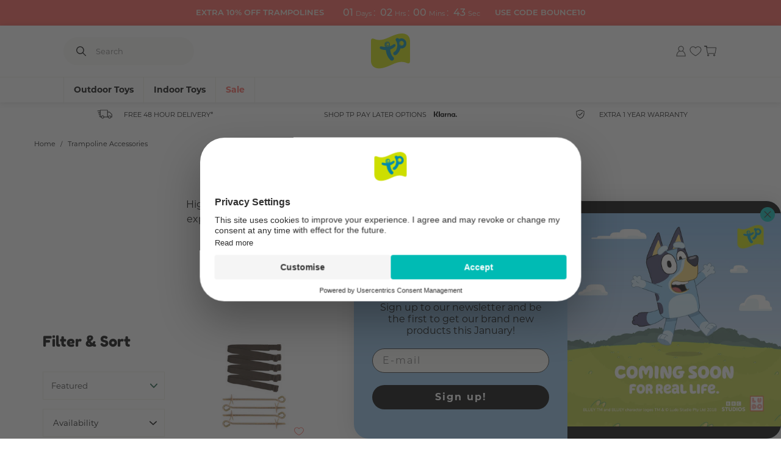

--- FILE ---
content_type: text/html; charset=utf-8
request_url: https://www.tptoys.com/collections/trampoline-accessories
body_size: 78931
content:
<!doctype html>
<html class="no-js" lang="en">
  <head>
    <meta name="cf-2fa-verify" content="4cbcbf5088f61db">
    

<meta charset="utf-8">
<meta http-equiv="X-UA-Compatible" content="IE=edge">
<meta name="viewport" content="width=device-width,initial-scale=1">
<meta name="theme-color" content="">
 
<meta property="og:site_name" content="TP Toys">
<meta property="og:url" content="https://www.tptoys.com/collections/trampoline-accessories">
<meta property="og:title" content="Trampoline Accessories for Safe Play | TP Toys">
<meta property="og:type" content="website">
<meta property="og:description" content="Trampoline accessories at TP Toys. Accessories for 8ft, 10ft, 12ft, 14ft trampolines. Trampoline ladders, covers and more. Free next day delivery available."><meta property="og:image" content="http://www.tptoys.com/cdn/shop/files/TP_Logo_2.jpg?height=628&pad_color=fff&v=1700757855&width=1200">
  <meta property="og:image:secure_url" content="https://www.tptoys.com/cdn/shop/files/TP_Logo_2.jpg?height=628&pad_color=fff&v=1700757855&width=1200">
  <meta property="og:image:width" content="1200">
  <meta property="og:image:height" content="628"><meta name="twitter:site" content="@tptoys"><meta name="twitter:card" content="summary_large_image">
<meta name="twitter:title" content="Trampoline Accessories for Safe Play | TP Toys">
<meta name="twitter:description" content="Trampoline accessories at TP Toys. Accessories for 8ft, 10ft, 12ft, 14ft trampolines. Trampoline ladders, covers and more. Free next day delivery available.">

  
    <meta name="description" content="Trampoline accessories at TP Toys. Accessories for 8ft, 10ft, 12ft, 14ft trampolines. Trampoline ladders, covers and more. Free next day delivery available.">
  
    



    <meta http-equiv="x-dns-prefetch-control" content="on">
<link rel="dns-prefetch" href="//cdn.shopify.com">
<link rel="dns-prefetch" href="//x.klarnacdn.net">
<link rel="dns-prefetch" href="//bat.bing.com">
<link rel="dns-prefetch" href="//staticw2.yotpo.com">
<link rel="dns-prefetch" href="//fonts.googleapis.com">
<link rel="dns-prefetch" href="//sslwidget.criteo.com">
<link rel="dns-prefetch" href="//invitejs.trustpilot.com">
<link rel="dns-prefetch" href="//s3.eu-west-1.amazonaws.com">
<link rel="dns-prefetch" href="//dynamic.criteo.com">
<link rel="dns-prefetch" href="//static.klaviyo.com">
<link rel="dns-prefetch" href="//ecommplugins-trustboxsettings.trustpilot.com">
<link rel="dns-prefetch" href="//ecommplugins-scripts.trustpilot.com">
<link rel="dns-prefetch" href="//dr4qe3ddw9y32.cloudfront.net">
<link rel="dns-prefetch" href="//cdn-loyalty.yotpo.com">
<link rel="dns-prefetch" href="//formbuilder.hulkapps.com">
<link rel="dns-prefetch" href="//www.clarity.ms">
<link rel="dns-prefetch" href="//analytics.tiktok.com">
<link rel="dns-prefetch" href="//www.google-analytics.com">
<link rel="dns-prefetch" href="//s.pinimg.com">
<link rel="dns-prefetch" href="//www.googletagmanager.com">
<link rel="dns-prefetch" href="//static.hotjar.com">
<link rel="dns-prefetch" href="//connect.facebook.net">
<link rel="dns-prefetch" href="//googleads.g.doubleclick.net">
<link rel="dns-prefetch" href="//script.hotjar.com">
<link rel="dns-prefetch" href="//cdn.salesfire.co.uk">
<link rel="dns-prefetch" href="//ajax.googleapis.com">
<link rel="dns-prefetch" href="//static-tracking.klaviyo.com">
<link rel="dns-prefetch" href="//cdn-swell-assets.yotpo.com">
<link rel="dns-prefetch" href="//platform.twitter.com">
<link rel="dns-prefetch" href="//cdn-widgetsrepository.yotpo.com">
<link rel="dns-prefetch" href="//cdn-widget-assets.yotpo.com">
<link rel="dns-prefetch" href="//eu-library.klarnaservices.com">
<link rel="dns-prefetch" href="//config.gorgias.chat">
<link rel="dns-prefetch" href="//www.dwin1.com">

    <style data-shopify>


@font-face {
    font-family: 'OAF Abril';
    font-style: normal;
    font-weight: 400;
    font-display: swap;
    src: url(//www.tptoys.com/cdn/shop/t/564/assets/owl-and-fox-AbrilFatface-Regular.woff2?v=143576434474403093861747312217) format('woff2'); 
    src: url(//www.tptoys.com/cdn/shop/t/564/assets/owl-and-fox-AbrilFatface-Regular.eot?v=150015929500170617771747312215); /* IE9 Compat Modes */
    src: url(//www.tptoys.com/cdn/shop/t/564/assets/owl-and-fox-AbrilFatface-Regular.eot?%23iefix&v=150015929500170617771747312215) format('embedded-opentype'), /* IE6-IE8 */
        url(//www.tptoys.com/cdn/shop/t/564/assets/owl-and-fox-AbrilFatface-Regular.woff2?v=143576434474403093861747312217) format('woff2'), /* Super Modern Browsers */
        url(//www.tptoys.com/cdn/shop/t/564/assets/owl-and-fox-AbrilFatface-Regular.woff?v=60472377263969716431747312217) format('woff'), /* Modern Browsers */
        url(//www.tptoys.com/cdn/shop/t/564/assets/owl-and-fox-AbrilFatface-Regular.ttf?v=162096236328067045421747312216) format('truetype'); /* Safari, Android, iOS */

}
@font-face {
    font-family: 'OAF Montserrat';
    font-style: normal;
    font-weight: 400;
    font-display: swap;
    src: url(//www.tptoys.com/cdn/shop/t/564/assets/owl-and-fox-Montserrat-Regular.woff2?v=50069725340017827621747312221) format('woff2'); 
    src: url(//www.tptoys.com/cdn/shop/t/564/assets/owl-and-fox-Montserrat-Regular.eot?v=61130198564899205941747312218); /* IE9 Compat Modes */
    src: url(//www.tptoys.com/cdn/shop/t/564/assets/owl-and-fox-Montserrat-Regular.eot?%23iefix&v=61130198564899205941747312218) format('embedded-opentype'), /* IE6-IE8 */
        url(//www.tptoys.com/cdn/shop/t/564/assets/owl-and-fox-Montserrat-Regular.woff2?v=50069725340017827621747312221) format('woff2'), /* Super Modern Browsers */
        url(//www.tptoys.com/cdn/shop/t/564/assets/owl-and-fox-Montserrat-Regular.woff?v=86935946902320248721747312220) format('woff'), /* Modern Browsers */
        url(//www.tptoys.com/cdn/shop/t/564/assets/owl-and-fox-Montserrat-Regular.ttf?v=41055220998291202911747312219) format('truetype'); /* Safari, Android, iOS */

}
@font-face {
    font-family: 'OAF Montserrat';
    font-style: normal;
    font-weight: 500;
    font-display: swap;
    src: url(//www.tptoys.com/cdn/shop/t/564/assets/owl-and-fox-Montserrat-SemiBold.woff2?v=93464489670099400461747312217) format('woff2'); 
    src: url(//www.tptoys.com/cdn/shop/t/564/assets/owl-and-fox-Montserrat-SemiBold.eot?v=168821713469237109851747312222); /* IE9 Compat Modes */
    src: url(//www.tptoys.com/cdn/shop/t/564/assets/owl-and-fox-Montserrat-SemiBold.eot?%23iefix&v=168821713469237109851747312222) format('embedded-opentype'), /* IE6-IE8 */
        url(//www.tptoys.com/cdn/shop/t/564/assets/owl-and-fox-Montserrat-SemiBold.woff2?v=93464489670099400461747312217) format('woff2'), /* Super Modern Browsers */
        url(//www.tptoys.com/cdn/shop/t/564/assets/owl-and-fox-Montserrat-SemiBold.woff?v=167679741429721634661747312216) format('woff'), /* Modern Browsers */
        url(//www.tptoys.com/cdn/shop/t/564/assets/owl-and-fox-Montserrat-SemiBold.ttf?v=122820963203821542241747312223) format('truetype'); /* Safari, Android, iOS */
}


@font-face {
    font-family: 'AT Fredoka';
    font-style: normal;
    font-weight: 500;
    font-display: swap;
    src: url(//www.tptoys.com/cdn/shop/t/564/assets/active-tots-Fredoka-SemiBold.woff2?v=102821717643211951561747312216) format('woff2'); 
    src: url(//www.tptoys.com/cdn/shop/t/564/assets/active-tots-Fredoka-SemiBold.eot?v=95725816086589142331747312228); /* IE9 Compat Modes */
    src: url(//www.tptoys.com/cdn/shop/t/564/assets/active-tots-Fredoka-SemiBold.eot?%23iefix&v=95725816086589142331747312228) format('embedded-opentype'), /* IE6-IE8 */
        url(//www.tptoys.com/cdn/shop/t/564/assets/active-tots-Fredoka-SemiBold.woff2?v=102821717643211951561747312216) format('woff2'), /* Super Modern Browsers */
        url(//www.tptoys.com/cdn/shop/t/564/assets/active-tots-Fredoka-SemiBold.woff?v=27761601895895028171747312216) format('woff'), /* Modern Browsers */
        url(//www.tptoys.com/cdn/shop/t/564/assets/active-tots-Fredoka-SemiBold.ttf?v=76124016447292278491747312215) format('truetype'); /* Safari, Android, iOS */
}
@font-face {
    font-family: 'AT Fredoka';
    font-style: normal;
    font-weight: 600;
    font-display: swap;
    src: url(//www.tptoys.com/cdn/shop/t/564/assets/active-tots-Fredoka-Bold.woff2?v=24056169165671856281747312226) format('woff2'); 
    src: url(//www.tptoys.com/cdn/shop/t/564/assets/active-tots-Fredoka-Bold.eot?v=36860409061457655341747312223); /* IE9 Compat Modes */
    src: url(//www.tptoys.com/cdn/shop/t/564/assets/active-tots-Fredoka-Bold.eot?%23iefix&v=36860409061457655341747312223) format('embedded-opentype'), /* IE6-IE8 */
        url(//www.tptoys.com/cdn/shop/t/564/assets/active-tots-Fredoka-Bold.woff2?v=24056169165671856281747312226) format('woff2'), /* Super Modern Browsers */
        url(//www.tptoys.com/cdn/shop/t/564/assets/active-tots-Fredoka-Bold.woff?v=176536321721923413341747312225) format('woff'), /* Modern Browsers */
        url(//www.tptoys.com/cdn/shop/t/564/assets/active-tots-Fredoka-Bold.ttf?v=129655969546622137331747312224) format('truetype'); /* Safari, Android, iOS */

}
@font-face {
    font-family: 'AT Nova';
    font-style: normal;
    font-weight: 400;
    font-display: swap;
    src: url(//www.tptoys.com/cdn/shop/t/564/assets/active-tots-Proxima-Nova-Extra-Condensed-Regular.woff2?v=131712643043705011131747312220) format('woff2'); 
    src: url(//www.tptoys.com/cdn/shop/t/564/assets/active-tots-Proxima-Nova-Extra-Condensed-Regular.eot?v=42959260601122460031747312217); /* IE9 Compat Modes */
    src: url(//www.tptoys.com/cdn/shop/t/564/assets/active-tots-Proxima-Nova-Extra-Condensed-Regular.eot?%23iefix&v=42959260601122460031747312217) format('embedded-opentype'), /* IE6-IE8 */
        url(//www.tptoys.com/cdn/shop/t/564/assets/active-tots-Proxima-Nova-Extra-Condensed-Regular.woff2?v=131712643043705011131747312220) format('woff2'), /* Super Modern Browsers */
        url(//www.tptoys.com/cdn/shop/t/564/assets/active-tots-Proxima-Nova-Extra-Condensed-Regular.woff?v=174553216001586387191747312219) format('woff'), /* Modern Browsers */
        url(//www.tptoys.com/cdn/shop/t/564/assets/active-tots-Proxima-Nova-Extra-Condensed-Regular.ttf?v=17209165063632646561747312218) format('truetype'); /* Safari, Android, iOS */
}
@font-face {
    font-family: 'AT Nova';
    font-style: normal;
    font-weight: 500;
    font-display: swap;
    src: url(//www.tptoys.com/cdn/shop/t/564/assets/active-tots-Proxima_Nova_Semibold.woff2?v=60693072383740428051747312215) format('woff2'); 
    src: url(//www.tptoys.com/cdn/shop/t/564/assets/active-tots-Proxima_Nova_Semibold.eot?v=101169839904811691747312221); /* IE9 Compat Modes */
    src: url(//www.tptoys.com/cdn/shop/t/564/assets/active-tots-Proxima_Nova_Semibold.eot?%23iefix&v=101169839904811691747312221) format('embedded-opentype'), /* IE6-IE8 */
        url(//www.tptoys.com/cdn/shop/t/564/assets/active-tots-Proxima_Nova_Semibold.woff2?v=60693072383740428051747312215) format('woff2'), /* Super Modern Browsers */
        url(//www.tptoys.com/cdn/shop/t/564/assets/active-tots-Proxima_Nova_Semibold.woff?v=23460066840090733681747312222) format('woff'), /* Modern Browsers */
        url(//www.tptoys.com/cdn/shop/t/564/assets/active-tots-Proxima_Nova_Semibold.ttf?v=147763644941560060761747312221) format('truetype'); /* Safari, Android, iOS */
}



    @font-face {
        font-display: swap;
        font-family: Fredoka One;
        font-style: normal;
        font-weight: 400;
        src:url(//www.tptoys.com/cdn/shop/t/564/assets/fredoka-one-regular.woff2?v=101118663619620906561747312215) format("woff2");
        }
    }

    

    /* montserrat-300 - latin */
    @font-face {
    font-display: optional;
    font-family: Montserrat;
    font-style: normal;
    font-weight: 300;
    src: url(//www.tptoys.com/cdn/shop/t/564/assets/montserrat-v25-latin-600.woff2?v=126894323043381313131747312216) format('woff2'); 
    src: url(//www.tptoys.com/cdn/shop/t/564/assets/montserrat-v25-latin-300.eot?v=148745716327000393901747312214); /* IE9 Compat Modes */
    src: url(//www.tptoys.com/cdn/shop/t/564/assets/montserrat-v25-latin-300.eot?%23iefix&v=148745716327000393901747312214) format('embedded-opentype'), /* IE6-IE8 */
        url(//www.tptoys.com/cdn/shop/t/564/assets/montserrat-v25-latin-300.woff2?v=147144510638025797561747312216) format('woff2'), /* Super Modern Browsers */
        url(//www.tptoys.com/cdn/shop/t/564/assets/montserrat-v25-latin-300.woff?v=121971729753035429541747312216) format('woff'), /* Modern Browsers */
        url(//www.tptoys.com/cdn/shop/t/564/assets/montserrat-v25-latin-300.ttf?v=80117837088602662421747312215) format('truetype'); /* Safari, Android, iOS */
    }
    /* montserrat-regular - latin */
    @font-face {
    font-display: optional; 
    font-family: Montserrat;
    font-style: normal;
    font-weight: 400;
    src: url(//www.tptoys.com/cdn/shop/t/564/assets/montserrat-v25-latin-regular.woff2?v=55459344471154180041747312221) format('woff2'); 
    }
    /* montserrat-500 - latin */
    @font-face {
    font-display: optional; 
    font-family: Montserrat;
    font-style: normal;
    font-weight: 500;
    src: url(//www.tptoys.com/cdn/shop/t/564/assets/montserrat-v25-latin-500.woff2?v=5717043144280387241747312219) format('woff2'); 
    }
    /* montserrat-600 - latin */
    @font-face {
    font-display: optional; 
    font-family: Montserrat;
    font-style: normal;
    font-weight: 600;
    src: url(//www.tptoys.com/cdn/shop/t/564/assets/montserrat-v25-latin-600.woff2?v=126894323043381313131747312216) format('woff2'); 
    }
  
    /* montserrat-700 - latin */
    @font-face {
    font-display: optional; 
    font-family: Montserrat;
    font-style: normal;
    font-weight: 700;
    src: url(//www.tptoys.com/cdn/shop/t/564/assets/montserrat-v25-latin-700.woff2?v=19839948792444413961747312219) format('woff2'); 
    }
  


</style>
    
    <link rel="canonical" href="https://www.tptoys.com/collections/trampoline-accessories">
    <link rel="preconnect" href="https://cdn.shopify.com" crossorigin>
    <link rel="preconnect" href="https://fonts.googleapis.com">
    <link rel="preconnect" href="https://fonts.gstatic.com" crossorigin>
    <link rel="stylesheet" href="https://use.typekit.net/awh8xxb.css">

    <script id="usercentrics-cmp" src="https://web.cmp.usercentrics.eu/ui/loader.js" data-settings-id="-m23qdj-rThhIf" async></script>
    
    <script src="https://app.shoplytics.de/scripts/mXkQdgps5wepgZHPGBnWGIuRu96h048ahl1M2qQYfoVzLbAKcimAi7WD86xe9Kn5.js"></script>
    
    
<link rel="icon" type="image/png" href="//www.tptoys.com/cdn/shop/files/TP_Flag_Logo_RGB.png?crop=center&height=32&v=1720540073&width=32"><title>
      Trampoline Accessories for Safe Play | TP Toys
</title>

    
      
<link href="//www.tptoys.com/cdn/shop/files/favicon_72x_91808cd0-6fad-4a23-a95a-3989b974491b_72x.png?v=1678783535-72x72.png" rel="apple-touch-icon" sizes="72x72">
<link href="//www.tptoys.com/cdn/shop/files/favicon_72x_91808cd0-6fad-4a23-a95a-3989b974491b_144x.png?v=1678783535-144x144.png" rel="apple-touch-icon" sizes="144x144">
<link href="//www.tptoys.com/cdn/shop/files/favicon_72x_91808cd0-6fad-4a23-a95a-3989b974491b_196x.png?v=1678783535" sizes="196x196" rel="icon" type="image/png">
<link href="//www.tptoys.com/cdn/shop/files/favicon_72x_91808cd0-6fad-4a23-a95a-3989b974491b_96x.png?v=1678783535" sizes="96x96" rel="icon" type="image/png">
<link href="//www.tptoys.com/cdn/shop/files/favicon_72x_91808cd0-6fad-4a23-a95a-3989b974491b_32x.png?v=1678783535" sizes="32x32" rel="icon" type="image/png">
<link href="//www.tptoys.com/cdn/shop/files/favicon_72x_91808cd0-6fad-4a23-a95a-3989b974491b_16x.png?v=1678783535" sizes="16x16" rel="icon" type="image/png">
<meta content="TP Toys" name="application-name">
<meta content="#008aab" name="msapplication-TileColor">
<meta content="//www.tptoys.com/cdn/shop/files/favicon_72x_91808cd0-6fad-4a23-a95a-3989b974491b_small.png?v=1678783535" name="msapplication-TileImage">

    

    

    

      
        <!-- Google Tag Manager -->
        <script>(function(w,d,s,l,i){w[l]=w[l]||[];w[l].push({'gtm.start':
        new Date().getTime(),event:'gtm.js'});var f=d.getElementsByTagName(s)[0],
        j=d.createElement(s),dl=l!='dataLayer'?'&l='+l:'';j.async=true;j.src=
        'https://www.googletagmanager.com/gtm.js?id='+i+dl;f.parentNode.insertBefore(j,f);
        })(window,document,'script','dataLayer','GTM-MN5754B');</script>
        <!-- End Google Tag Manager -->
      
  
    

    

      
        <meta name="google-site-verification" content="AHZVkHVgCfDKXBtxLP_QVGJ_KJmtoJNN5g55lWRlxAE" />
      
  
    

    

      <script defer>
window.dataLayer = window.dataLayer || [];


    document.addEventListener("DOMContentLoaded", function(event) {

        let pushed_products = []
        let cards;
        
        let impressions = {}
        let product_seen = 0;
        let product_combine_data = [];

        let price = 

        
        
            impressions["tp-trampoline-anchor-down-kit"] = {
                'name': "TP Trampoline Anchor Down Kit",
                'id': "6067985907877",
                'brand': "TP Toys",
                'price': 24.99,
                'category': "10ft Trampoline Accessories",
                
                    'variant': "575",
                
                'list': "Trampoline Accessories",
                'position': "1"
            }

        
        
            impressions["tp-infinity-rectangular-trampoline-ladder"] = {
                'name': "TP Infinity Ladder for Rectangle & 14ft Round Trampolines",
                'id': "7946734305445",
                'brand': "TP Toys",
                'price': 49.99,
                'category': "All products",
                
                    'variant': "480",
                
                'list': "Trampoline Accessories",
                'position': "2"
            }

        
        
            impressions["tp-8ft-trampoline-mat-cover"] = {
                'name': "TP 8ft Round Trampoline Mat Cover",
                'id': "6067985285285",
                'brand': "TP Toys",
                'price': 19.99,
                'category': "8ft Trampoline Accessories",
                
                    'variant': "572",
                
                'list': "Trampoline Accessories",
                'position': "3"
            }

        
        
            impressions["tp-10ft-trampoline-mat-cover"] = {
                'name': "TP 10ft Round Trampoline Mat Cover",
                'id': "6067984793765",
                'brand': "TP Toys",
                'price': 24.99,
                'category': "10ft Trampoline Accessories",
                
                    'variant': "573",
                
                'list': "Trampoline Accessories",
                'position': "4"
            }

        
        
            impressions["tp-infinity-rectangular-trampoline-anchor-kit"] = {
                'name': "TP Infinity Rectangular Trampoline Anchor Kit",
                'id': "8016471261349",
                'brand': "TP Toys",
                'price': 29.99,
                'category': "All products",
                
                    'variant': "519",
                
                'list': "Trampoline Accessories",
                'position': "5"
            }

        
        
            impressions["tp-8x12ft-infinity-rectangular-premium-cover"] = {
                'name': "TP 8x12ft Infinity Rectangular Premium Cover",
                'id': "7979877728421",
                'brand': "TP Toys",
                'price': 49.99,
                'category': "All products",
                
                    'variant': "493",
                
                'list': "Trampoline Accessories",
                'position': "6"
            }

        
        
            impressions["tp-10ft-infinity-premium-round-trampoline-cover"] = {
                'name': "TP 10ft Infinity Premium Round Trampoline Cover",
                'id': "8168239399077",
                'brand': "TP Toys",
                'price': 39.99,
                'category': "All products",
                
                    'variant': "490",
                
                'list': "Trampoline Accessories",
                'position': "7"
            }

        
        
            impressions["tp-infinity-leap-trampoline-anchor-kit"] = {
                'name': "TP Infinity Leap Trampoline Anchor Kit",
                'id': "6067985547429",
                'brand': "TP Toys",
                'price': 29.99,
                'category': "All products",
                
                    'variant': "496",
                
                'list': "Trampoline Accessories",
                'position': "8"
            }

        
        
            impressions["tp-10x14ft-infinity-rectangular-premium-cover"] = {
                'name': "TP 10x14ft Infinity Rectangular Premium Cover",
                'id': "7979884445861",
                'brand': "TP Toys",
                'price': 69.99,
                'category': "All products",
                
                    'variant': "494",
                
                'list': "Trampoline Accessories",
                'position': "9"
            }

        
        
            impressions["tp-14ft-trampoline-cover"] = {
                'name': "14ft Round TP Trampoline Cover",
                'id': "6005886124197",
                'brand': "TP Toys",
                'price': 29.99,
                'category': "14ft Trampoline Accessories",
                
                    'variant': "189",
                
                'list': "Trampoline Accessories",
                'position': "10"
            }

        
        
            impressions["tp-14ft-infinity-premium-round-trampoline-cover"] = {
                'name': "TP 14ft Infinity Premium Round Trampoline Cover",
                'id': "8168239497381",
                'brand': "TP Toys",
                'price': 79.99,
                'category': "All products",
                
                    'variant': "492",
                
                'list': "Trampoline Accessories",
                'position': "11"
            }

        
        
            impressions["tp-12ft-trampoline-mat-cover"] = {
                'name': "TP 12ft Round Trampoline Mat Cover",
                'id': "6067985023141",
                'brand': "TP Toys",
                'price': 29.99,
                'category': "12ft Trampoline Accessories",
                
                    'variant': "574",
                
                'list': "Trampoline Accessories",
                'position': "12"
            }

        
        
            impressions["tp-12ft-infinity-octagonal-trampoline-cover"] = {
                'name': "TP 12ft Infinity Octagonal Trampoline Cover",
                'id': "6067984892069",
                'brand': "TP Toys",
                'price': 44.99,
                'category': "All products",
                
                    'variant': "408",
                
                'list': "Trampoline Accessories",
                'position': "13"
            }

        
        
            impressions["tp-12ft-infinity-premium-round-trampoline-cover"] = {
                'name': "TP 12ft Infinity Premium Round Trampoline Cover",
                'id': "8168239431845",
                'brand': "TP Toys",
                'price': 59.99,
                'category': "All products",
                
                    'variant': "491",
                
                'list': "Trampoline Accessories",
                'position': "14"
            }

        
        
            impressions["tp-infinity-leap-trampoline-cover"] = {
                'name': "TP Infinity Leap Trampoline Cover",
                'id': "6067985612965",
                'brand': "TP Toys",
                'price': 69.99,
                'category': "5 Star Products",
                
                    'variant': "498",
                
                'list': "Trampoline Accessories",
                'position': "15"
            }

        
        
            impressions["tp-ladder-for-10ft-12-14ft-trampolines"] = {
                'name': "TP ladder for 10ft/12/14ft Trampolines",
                'id': "6067985875109",
                'brand': "TP Toys",
                'price': 24.99,
                'category': "10ft Trampoline Accessories",
                
                    'variant': "571",
                
                'list': "Trampoline Accessories",
                'position': "16"
            }

        
        
            impressions["tp-infinity-trampoline-ladder"] = {
                'name': "TP Infinity Trampoline Ladder",
                'id': "6067985744037",
                'brand': "TP Toys",
                'price': 44.99,
                'category': "All products",
                
                    'variant': "497",
                
                'list': "Trampoline Accessories",
                'position': "17"
            }

        
        
            impressions["tp-8ft-trampoline-accessory-kit"] = {
                'name': "TP 8ft Trampoline Accessory Kit",
                'id': "6067985154213",
                'brand': "TP Toys",
                'price': 44.99,
                'category': "8ft Trampoline Accessories",
                
                    'variant': "576",
                
                'list': "Trampoline Accessories",
                'position': "18"
            }

        
        
            impressions["tp-10ft-trampoline-accessory-kit"] = {
                'name': "TP 10ft Trampoline Accessory Kit",
                'id': "6067984760997",
                'brand': "TP Toys",
                'price': 49.99,
                'category': "10ft Trampoline Accessories",
                
                    'variant': "577",
                
                'list': "Trampoline Accessories",
                'position': "19"
            }

        
        
            impressions["tp-infinity-octagonal-trampoline-anchor-kit"] = {
                'name': "TP Infinity Trampoline Anchor Kit",
                'id': "6067985711269",
                'brand': "TP Toys",
                'price': 19.99,
                'category': "All products",
                
                    'variant': "409",
                
                'list': "Trampoline Accessories",
                'position': "20"
            }

        

        function observerFunction() {

            cards = document.getElementsByClassName("product-card");

            const observer = new IntersectionObserver(
                (entries, observer) => {
                    entries.forEach(entry => {
                        entry.target.classList.toggle("impression", entry.isIntersecting);

                        if (entry.target.classList.contains('impression')) {

                            let handle = entry.target.getAttribute("data-handle");
                            
                            if(pushed_products.includes(handle)){ return false }

                            product_seen++;
                            product_combine_data.push(impressions[handle]);

                            if (product_seen == 2) {
                                let data_to_send = {
                                    'event': 'productImpression',
                                    'ecommerce': {
                                        'currencyCode': 'GBP',
                                    }
                                }
                                data_to_send.ecommerce.impressions = product_combine_data;

                                product_combine_data = [];
                                product_seen = 0;
                                window.dataLayer.push(data_to_send);
                            }

                            pushed_products.push(handle);
                        }
                    })
                },
                {
                    threshold: 1,
                }
            );

            Array.prototype.forEach.call(cards, function(card) {
                observer.observe(card);
            });
        }

        window.onload = function() {
            observerFunction();
        };

        var divs = document.querySelectorAll('.template-collection__pagination');

        for (var i = 0; i < divs.length; i++) {
            divs[i].addEventListener('click', function() {
                setTimeout(function() {
                    observerFunction()
                }, 2000)
            });
        }
    });





</script>
  


    

    



<style data-shopify>
        
    :root {
        /* FONTS - START */
        --font-body-family: , ;
        --font-body-style: ;
        --font-body-weight: ;
        --font-body-weight-bold: 300;

        --font-heading-family: , ;
        --font-heading-style: ;
        --font-heading-weight: ;


        --font-subheading-family: , ;
        --font-subheading-style: ;
        --font-subheading-weight: ;
        /* FONTS - END */

        /* TYPOGRAPHY - START */

        --heading-color: #393939;


        --heading-sm: 18px;
        --heading-md: 30px;
        --heading-lg: 42px;

        --heading-md-tablet: 24px;
        --heading-lg-tablet: 30px;

        --heading-md-mobile: 18px;
        --heading-lg-mobile: 24px;

        /* TYPOGRAPHY - END */



        /* LAYOUT - START */
        --page-width: 1328px;

        --spacing-sections-desktop: 0px;
        --spacing-sections-mobile: 0px;
        /* LAYOUT - END */

        /* COLORS - START */
        --primary-color: #080808;
        --secondary-color: #00ffff;
        --accent-1-color: #00bbb4;
        --accent-2-color: #fe5e55;

        --text-primary-color: #000000;
        --text-alternate-color: #ffffff;

        --color-white: #ffffff;
        --color-background-light: #FAF9F7;
        --color-text-primary: #333332;
        --color-link-hover: #33C9C3;
        --color-border-light: #EFEFEF;
        --color-border-dark: #ADADAD;
        --color-bright-1: #FE5E55;
        --color-text-secondary: #4C4C4B;
        --color-support-focus: #0073E6;
        --color-support-error: #F64747;
        --color-support-success: #00AA00;
        --color-bright-2: #cdde00;
        --color-stars: #eca300;
        --color-text-inverse: #ffffff;
        /* COLORS - END */


        /* BUTTONS - START */
        --button-h-padding: 32px;
        --button-v-padding: 14px;
        --button-h-mob-padding: 20px;
        --button-v-mob-padding: 10px;

        --button-font-size: 16px;
        --button-transition: 0.3s ease;

        --button-1-color: #00bbb4;
        --button-1-text-color: #ffffff;
        --button-1-radius: 40px;
        --button-1-border-color: #00bbb4;

        --button-1-hover-color: #33c9c3;
        --button-1-hover-text-color: #ffffff;
        --button-1-hover-radius: 40px;
        --button-1-hover-border-color: #33c9c3;


        --button-2-color: rgba(0,0,0,0);
        --button-2-text-color: #333332;
        --button-2-radius: 40px;
        --button-2-border-color: #00bbb4;


        --button-2-hover-color: #33c9c3;
        --button-2-hover-text-color: #ffffff;
        --button-2-hover-radius: 40px;
        --button-2-hover-border-color: #33c9c3;

        --button-3-color: #ffffff;
        --button-3-text-color: #000000;
        --button-3-radius: 40px;
        --button-3-border-color: #ffffff;


        --button-3-hover-color: #ffffff;
        --button-3-hover-text-color: #000000;
        --button-3-hover-radius: 40px;
        --button-3-hover-border-color: #ffffff;

        --button-4-color: rgba(0,0,0,0);
        --button-4-text-color: #333332;
        --button-4-radius: 0px;
        --button-4-border-color: rgba(0,0,0,0);


        --button-4-hover-color: rgba(0,0,0,0);
        --button-4-hover-text-color: #333332;
        --button-4-hover-radius: 0px;
        --button-4-hover-border-color: rgba(0,0,0,0);

        --button-5-color: #faf9f7;
        --button-5-text-color: #333332;
        --button-5-radius: 40px;
        --button-5-border-color: #faf9f7;


        --button-5-hover-color: #faf9f7;
        --button-5-hover-text-color: #333332;
        --button-5-hover-radius: 40px;
        --button-5-hover-border-color: #faf9f7;

        --button-6-color: #000000;
        --button-6-text-color: #ffffff;
        --button-6-radius: 0px;
        --button-6-border-color: #ffffff;


        --button-6-hover-color: #ffffff;
        --button-6-hover-text-color: #000000;
        --button-6-hover-radius: 0px;
        --button-6-hover-border-color: #ffffff;

        /* BUTTONS - END */


        /* MOBILE MENU BREAK POINT */
        --mobile-menu-break-point: 1285px;


        /* GLOBAL SECTION PADDING  */
        --section-padding-s: 20px; 
        --section-padding-m: 40px; 
        --section-padding-l: 60px; 
        /* GLOBAL SECTION PADDING END */

        /* GLOBAL SECTION MARGIN  */
        --section-margin-s: 20px; 
        --section-margin-m: 48px; 
        --section-margin-l: 64px; 
        /* GLOBAL SECTION MARGIN END */
    }

</style>


<link rel="preload" href="//www.tptoys.com/cdn/shop/t/564/assets/snippet.min.css?v=60192877058488694441762769724" as="style">
<link rel="preload" href="//www.tptoys.com/cdn/shop/t/564/assets/global.min.css?v=87767013398687419491761130989" as="style">

<link rel="stylesheet" href="//www.tptoys.com/cdn/shop/t/564/assets/snippet.min.css?v=60192877058488694441762769724" />
<link rel="stylesheet" href="//www.tptoys.com/cdn/shop/t/564/assets/global.min.css?v=87767013398687419491761130989" />
    





    
<script>
  window.QF = [];

  window.QF.settings = {
    ajax_toast : true,
    ajax_open_side_cart : true,
    developerMode : false,
    sideCart : true,
  }

  // Developer log ---
  const log = (...arguments) => {
    if(window.QF.settings.developerMode){
      console.log(...arguments)
    }
  }

  window.log = log;

  window.template = "collection.new-filter";

  window.QF.cart = {"note":null,"attributes":{},"original_total_price":0,"total_price":0,"total_discount":0,"total_weight":0.0,"item_count":0,"items":[],"requires_shipping":false,"currency":"GBP","items_subtotal_price":0,"cart_level_discount_applications":[],"checkout_charge_amount":0}

  window.theme = {
    api: {
      asrTestMode: true,
      asrToken: "NG1mRDRROFF2OTowODllMDYxNi1mMGFhLTQ1ZDMtYmZjZC02MjlhYjE1NWNhODY=",
      klaviyo: "Tu2QUw",
      shopify: "tptoys",
      token: "490e0348744be4aa5c33345c21c8af3b",
      version: "2020-10",
    },
    currency: "GBP",
    currencySymbol: "£",
    deliveryEstimates: {
      deliveryTo: "Delivery to %postcode%:",
      from: "from %price%",
      invalid: "Invalid postcode",
      noRates: "No rates available",
      free: "Free",
    },
    moneyFormat: "£{{amount}}",
    dateSelector: {
      cutOff: "13:00",
      devDate: null,
      excludedDates: "8\/05\/2023, 29\/05\/2023",
      futureDays: 14,
      nominated: {
        day: "Nominated Day [ASR]",
        morning: "Nominated Morning [ASR]",
        saturday: "Nominated Saturday [ASR]",
      },
      saturdayDelivery: false,
      deliveryTimes: {
        beforeCutoff: "Quickest delivery for this item is ",
        afterCutoff: "Quickest delivery for this item is ",
        preorder: "Preorder now. Order today to receive by "
      }
    },
  }

  
      let collection = {"id":235435032741,"handle":"trampoline-accessories","updated_at":"2026-01-18T12:19:03+00:00","published_at":"2021-01-14T13:13:25+00:00","sort_order":"manual","template_suffix":"new-filter","published_scope":"web","title":"Trampoline Accessories","body_html":"\u003ch2 dir=\"ltr\"\u003e\u003cspan\u003eHigh-Quality Trampoline Accessories \u003c\/span\u003e\u003c\/h2\u003e\n\u003cp dir=\"ltr\"\u003e\u003cspan\u003eWhen it comes to enhancing your trampoline experience, high-quality accessories are a must-have. Not only do these accessories provide added safety and convenience, but they also allow for a more enjoyable and comfortable experience for jumpers of all ages for the best outdoor play activities. Lets take a look at our accessory range:\u003c\/span\u003e\u003c\/p\u003e\n\u003cul\u003e\n\u003cli dir=\"ltr\" aria-level=\"1\"\u003e\n\u003cp dir=\"ltr\" role=\"presentation\"\u003e\u003ca href=\"https:\/\/www.tptoys.com\/collections\/trampoline-accessories-ladders\" target=\"_blank\" title=\"Trampoline ladders\" rel=\"noopener\"\u003e\u003cspan\u003eTrampoline Ladders\u003c\/span\u003e\u003c\/a\u003e\u003cspan\u003e – A must-have accessory,\u003c\/span\u003e\u003c\/p\u003e\n\u003c\/li\u003e\n\u003cli dir=\"ltr\" aria-level=\"1\"\u003e\n\u003cp dir=\"ltr\" role=\"presentation\"\u003e\u003ca href=\"https:\/\/www.tptoys.com\/collections\/trampoline-accessories-covers\" target=\"_blank\" title=\"Trampoline covers\" rel=\"noopener\"\u003e\u003cspan\u003eTrampoline Covers\u003c\/span\u003e\u003c\/a\u003e\u003ca href=\"https:\/\/www.tptoys.com\/collections\/trampoline-accessories-covers\" style=\"font-size: 0.875rem;\"\u003e\u003c\/a\u003e\u003cspan\u003e – Protect your trampoline from weather damage.\u003c\/span\u003e\u003c\/p\u003e\n\u003c\/li\u003e\n\u003cli dir=\"ltr\" aria-level=\"1\"\u003e\n\u003cp dir=\"ltr\" role=\"presentation\"\u003e\u003ca href=\"https:\/\/www.tptoys.com\/collections\/trampoline-accessories-anchor-kits\" target=\"_blank\" title=\"Trampoline anchor kits\" rel=\"noopener\"\u003e\u003cspan\u003eTrampoline Anchor Kits\u003c\/span\u003e\u003c\/a\u003e\u003cspan\u003e – Securely fasten your trampoline to the ground.\u003c\/span\u003e\u003c\/p\u003e\n\u003c\/li\u003e\n\u003cli dir=\"ltr\" aria-level=\"1\"\u003e\n\u003cp dir=\"ltr\" role=\"presentation\"\u003e\u003cspan\u003e\u003ca href=\"https:\/\/www.tptoys.com\/collections\/trampoline-accessories-accessory-kits\" target=\"_blank\" title=\"Trampoline accessory kits\" rel=\"noopener\"\u003eTrampoline Accessory Kits\u003c\/a\u003e\u003ca href=\"https:\/\/www.tptoys.com\/collections\/trampoline-accessories-accessory-kits\"\u003e\u003c\/a\u003e\u003c\/span\u003e\u003cspan\u003e – Get all the essentials in one pack.\u003c\/span\u003e\u003c\/p\u003e\n\u003c\/li\u003e\n\u003cli dir=\"ltr\" aria-level=\"1\"\u003e\n\u003cp dir=\"ltr\" role=\"presentation\"\u003e\u003cspan\u003e\u003ca href=\"https:\/\/www.tptoys.com\/collections\/trampoline-accessories-trampoline-socks\" target=\"_blank\" title=\"Trampoline socks\" rel=\"noopener\"\u003eTrampoline Socks\u003c\/a\u003e\u003ca href=\"https:\/\/www.tptoys.com\/collections\/trampoline-accessories-trampoline-socks\"\u003e\u003c\/a\u003e\u003c\/span\u003e\u003cspan\u003e – Improve grip and safety while bouncing.\u003c\/span\u003e\u003c\/p\u003e\n\u003c\/li\u003e\n\u003cli dir=\"ltr\" aria-level=\"1\"\u003e\n\u003cp dir=\"ltr\" role=\"presentation\"\u003e\u003cspan\u003e\u003ca href=\"https:\/\/www.tptoys.com\/collections\/trampoline-accessories-infinity-accessories\" target=\"_blank\" title=\"Infinity trampoline accessories\" rel=\"noopener\"\u003eInfinity Trampoline Accessories\u003c\/a\u003e\u003ca href=\"https:\/\/www.tptoys.com\/collections\/trampoline-accessories-infinity-accessories\"\u003e\u003c\/a\u003e\u003c\/span\u003e\u003cspan\u003e – Exclusive add-ons for the ultimate bounce experience.\u003c\/span\u003e\u003c\/p\u003e\n\u003c\/li\u003e\n\u003c\/ul\u003e\n\u003cp dir=\"ltr\"\u003e\u003cspan\u003eFind the perfect accessories to keep your trampoline safe, fun, and long-lasting!\u003c\/span\u003e\u003c\/p\u003e\n\u003ch2 dir=\"ltr\"\u003e\u003cspan\u003eTrampoline Spare Parts \u003c\/span\u003e\u003c\/h2\u003e\n\u003cp dir=\"ltr\"\u003e\u003cspan\u003eWe want to ensure you have trampoline fun anytime. Also, we have spare parts for your trampolines, such as springs, \u003c\/span\u003e\u003ca href=\"https:\/\/www.tptoys.com\/collections\/trampoline-accessories-covers\" target=\"_blank\" title=\"Trampoline covers\" rel=\"noopener\"\u003e\u003cspan\u003emat covers\u003c\/span\u003e\u003c\/a\u003e\u003cspan\u003e, \u003c\/span\u003e\u003cspan\u003e\u003ca href=\"https:\/\/www.tptoys.com\/products\/tp-trampoline-anchor-down-kit\" target=\"_blank\" title=\"Anchor kits\" rel=\"noopener\"\u003eanchor down ground kits\u003c\/a\u003e\u003ca href=\"https:\/\/www.tptoys.com\/products\/tp-trampoline-anchor-down-kit\"\u003e\u003c\/a\u003e\u003c\/span\u003e\u003cspan\u003e, and more. We have trampoline parts that you need.\u003c\/span\u003e\u003c\/p\u003e\n\u003cp dir=\"ltr\"\u003e\u003cspan\u003eWhether you're looking to protect your trampoline from the elements or add extra features for maximum fun, investing in top-notch accessories is the way to go. So why wait? Upgrade your trampoline setup today and start bouncing in style!\u003c\/span\u003e\u003c\/p\u003e\n\u003ch2 dir=\"ltr\"\u003e\u003cspan\u003eShop now at TP Toys \u003c\/span\u003e\u003c\/h2\u003e\n\u003cp dir=\"ltr\"\u003e\u003cspan\u003eIf you're looking for more garden toys to keep the little ones entertained, explore our \u003c\/span\u003e\u003cspan\u003e\u003ca href=\"https:\/\/www.tptoys.com\/collections\/trampolines\" target=\"_blank\" title=\"Trampolines\" rel=\"noopener\"\u003etrampolines\u003c\/a\u003e\u003ca href=\"https:\/\/www.tptoys.com\/collections\/trampolines\"\u003e\u003c\/a\u003e\u003c\/span\u003e\u003cspan\u003e, \u003c\/span\u003e\u003cspan\u003e\u003ca href=\"https:\/\/www.tptoys.com\/collections\/slides-all\" target=\"_blank\" title=\"Childrens garden slides\" rel=\"noopener\"\u003eslides\u003c\/a\u003e\u003ca href=\"https:\/\/www.tptoys.com\/collections\/slides-all\"\u003e\u003c\/a\u003e\u003c\/span\u003e\u003cspan\u003e, \u003c\/span\u003e\u003cspan\u003e\u003ca href=\"https:\/\/www.tptoys.com\/collections\/climbing-frames\" target=\"_blank\" title=\"Climbing frames\" rel=\"noopener\"\u003eclimbing frames\u003c\/a\u003e\u003ca href=\"https:\/\/www.tptoys.com\/collections\/climbing-frames\"\u003e\u003c\/a\u003e\u003c\/span\u003e\u003cspan\u003e, \u003c\/span\u003e\u003cspan\u003e\u003ca href=\"https:\/\/www.tptoys.com\/collections\/swings\" target=\"_blank\" title=\"Kids Swings\" rel=\"noopener\"\u003eswings\u003c\/a\u003e\u003ca href=\"https:\/\/www.tptoys.com\/collections\/swings\"\u003e\u003c\/a\u003e\u003c\/span\u003e\u003cspan\u003e, and more here at TP Toys. We have lots of exciting outdoor toy package sets for your home. All premium in quality and built with excellent craftsmanship, so your kids can play with it and you know they are safe.\u003c\/span\u003e\u003c\/p\u003e\n\u003cp\u003e \u003c\/p\u003e"};
      window.QF.collection = collection;

  

  

  
  window.shopUrl = 'https://www.tptoys.com';
  window.routes = {
    cart_add_url: '/cart/add',
    cart_change_url: '/cart/change',
    cart_update_url: '/cart/update',
    predictive_search_url: '/search/suggest'
  };

  window.cartStrings = {
    error: `There was an error while updating your cart. Please try again.`,
    quantityError: `You can only add [quantity] of this item to your cart.`,
    instalmentPlans: {
      klarna: {
        instalmentAmount: "3",
        min: "15000",
        max: "10000000",
      },
      clearpay: {
        instalmentAmount: "3",
        min: "15000",
        max: "100000000",
      },
      paypal: {
        instalmentAmount: "3",
        min: "3000",
        max: "200000",
      },
      deko: {
        instalmentAmount: "3",
        min: "0",
        max: "100000",
      },
      store: {
        brand: null,
        code: null,
        locale: "en",
        name: null,
      },
    },
    instalmentPlansString: {
      klarna: "\u003cspan class='content'\u003e%number% payments | No fees %button%\u003c\/span\u003e \u003cstrong\u003e%amount% p\/m\u003c\/strong\u003e",
      klarnaNoPrice: "Buy now. Pay later with \u003cstrong\u003eKlarna\u003c\/strong\u003e",
      klarnaInformation: "Klarna information",
      clearpay: "\u003cspan class='content'\u003e%number% interest free instalments  %button%\u003c\/span\u003e \u003cstrong\u003e%amount% p\/m\u003c\/strong\u003e",
      clearpayNoPrice: "Interest free instalments with \u003cstrong\u003eClearpay\u003c\/strong\u003e",
      clearpayInformation: "Clearpay information",
      paypal: "\u003cspan class='content'\u003e%number% payments | No fees  %button%\u003c\/span\u003e \u003cstrong\u003e%amount% p\/m\u003c\/strong\u003e",
      paypalNoPrice: "Buy now. Pay later with \u003cstrong\u003ePaypal\u003c\/strong\u003e",
      paypalInformation: "Paypal information",
      deko: "\u003cspan class='content'\u003e %number% payments | No fees  %button%\u003c\/span\u003e \u003cstrong\u003e%amount% p\/m\u003c\/strong\u003e",
      dekoNoPrice: "Buy now. Pay later with \u003cstrong\u003eDeko\u003c\/strong\u003e",
      dekoInformation: "Deko information",
    },
    store: {
      brand: null,
      code: null,
      locale: "en",
      name: null,
    }
  }

  window.variantStrings = {
    addToCart: `Add to cart`,
    soldOut: `Sold out`,
    unavailable: `Unavailable`,
  }

  window.accessibilityStrings = {
    imageAvailable: `Image [index] is now available in gallery view`,
    shareSuccess: `Link copied to clipboard`,
    pauseSlideshow: `Pause slideshow`,
    playSlideshow: `Play slideshow`,
  }
  

  

  
    window.QF.auth = '6900ee0424773ef41424365a044fc9b3aa3c6249091c4b8376440d3355f86257';
    window.QF.url = 'https://tptoys.qfconnector.com';
  
</script>
    <link href="//www.tptoys.com/cdn/shop/t/564/assets/swiper.min.js?v=174105800207668898631749633385" as="script" rel="preload">

<script src="//www.tptoys.com/cdn/shop/t/564/assets/swiper.min.js?v=174105800207668898631749633385"></script>
<script src="//www.tptoys.com/cdn/shop/t/564/assets/axios.min.js?v=178154251008799340111749633317" defer></script>
<script src="//www.tptoys.com/cdn/shop/t/564/assets/cart.min.js?v=174842570888607299441749633319" defer></script>
<script src="//www.tptoys.com/cdn/shop/t/564/assets/critical.min.js?v=94353270965668262811749633323" defer></script>
<script src="//www.tptoys.com/cdn/shopifycloud/storefront/assets/themes_support/option_selection-b017cd28.js" defer></script>
<script src="//www.tptoys.com/cdn/shop/t/564/assets/mega-menu.min.js?v=174845734360792517761749633329" defer></script>


  <script src="//www.tptoys.com/cdn/shop/t/564/assets/qf_filter.min.js?v=9317180048917901191749633342" defer></script>






    <script>window.performance && window.performance.mark && window.performance.mark('shopify.content_for_header.start');</script><meta name="facebook-domain-verification" content="fi26901g9lys8m1wadb17nwt1bogap">
<meta name="facebook-domain-verification" content="au25jurouvly5ap4ta8urgzxajyz1o">
<meta name="google-site-verification" content="5Qlt83ZE-2WL2FV5n9x0J9SzBtj_Q0k_MJRLDm_GBxo">
<meta id="shopify-digital-wallet" name="shopify-digital-wallet" content="/51246399653/digital_wallets/dialog">
<meta name="shopify-checkout-api-token" content="0dafebf1c2f347e4fe5db61b687b2580">
<meta id="in-context-paypal-metadata" data-shop-id="51246399653" data-venmo-supported="false" data-environment="production" data-locale="en_US" data-paypal-v4="true" data-currency="GBP">
<link rel="alternate" type="application/atom+xml" title="Feed" href="/collections/trampoline-accessories.atom" />
<link rel="next" href="/collections/trampoline-accessories?page=2">
<link rel="alternate" type="application/json+oembed" href="https://www.tptoys.com/collections/trampoline-accessories.oembed">
<script async="async" src="/checkouts/internal/preloads.js?locale=en-GB"></script>
<link rel="preconnect" href="https://shop.app" crossorigin="anonymous">
<script async="async" src="https://shop.app/checkouts/internal/preloads.js?locale=en-GB&shop_id=51246399653" crossorigin="anonymous"></script>
<script id="apple-pay-shop-capabilities" type="application/json">{"shopId":51246399653,"countryCode":"GB","currencyCode":"GBP","merchantCapabilities":["supports3DS"],"merchantId":"gid:\/\/shopify\/Shop\/51246399653","merchantName":"TP Toys","requiredBillingContactFields":["postalAddress","email","phone"],"requiredShippingContactFields":["postalAddress","email","phone"],"shippingType":"shipping","supportedNetworks":["visa","maestro","masterCard","amex"],"total":{"type":"pending","label":"TP Toys","amount":"1.00"},"shopifyPaymentsEnabled":true,"supportsSubscriptions":true}</script>
<script id="shopify-features" type="application/json">{"accessToken":"0dafebf1c2f347e4fe5db61b687b2580","betas":["rich-media-storefront-analytics"],"domain":"www.tptoys.com","predictiveSearch":true,"shopId":51246399653,"locale":"en"}</script>
<script>var Shopify = Shopify || {};
Shopify.shop = "tptoys.myshopify.com";
Shopify.locale = "en";
Shopify.currency = {"active":"GBP","rate":"1.0"};
Shopify.country = "GB";
Shopify.theme = {"name":"tp-toys-v2\/release\/2025-05-14","id":180106920311,"schema_name":"Quickfire","schema_version":"1.0.0","theme_store_id":null,"role":"main"};
Shopify.theme.handle = "null";
Shopify.theme.style = {"id":null,"handle":null};
Shopify.cdnHost = "www.tptoys.com/cdn";
Shopify.routes = Shopify.routes || {};
Shopify.routes.root = "/";</script>
<script type="module">!function(o){(o.Shopify=o.Shopify||{}).modules=!0}(window);</script>
<script>!function(o){function n(){var o=[];function n(){o.push(Array.prototype.slice.apply(arguments))}return n.q=o,n}var t=o.Shopify=o.Shopify||{};t.loadFeatures=n(),t.autoloadFeatures=n()}(window);</script>
<script>
  window.ShopifyPay = window.ShopifyPay || {};
  window.ShopifyPay.apiHost = "shop.app\/pay";
  window.ShopifyPay.redirectState = null;
</script>
<script id="shop-js-analytics" type="application/json">{"pageType":"collection"}</script>
<script defer="defer" async type="module" src="//www.tptoys.com/cdn/shopifycloud/shop-js/modules/v2/client.init-shop-cart-sync_C5BV16lS.en.esm.js"></script>
<script defer="defer" async type="module" src="//www.tptoys.com/cdn/shopifycloud/shop-js/modules/v2/chunk.common_CygWptCX.esm.js"></script>
<script type="module">
  await import("//www.tptoys.com/cdn/shopifycloud/shop-js/modules/v2/client.init-shop-cart-sync_C5BV16lS.en.esm.js");
await import("//www.tptoys.com/cdn/shopifycloud/shop-js/modules/v2/chunk.common_CygWptCX.esm.js");

  window.Shopify.SignInWithShop?.initShopCartSync?.({"fedCMEnabled":true,"windoidEnabled":true});

</script>
<script>
  window.Shopify = window.Shopify || {};
  if (!window.Shopify.featureAssets) window.Shopify.featureAssets = {};
  window.Shopify.featureAssets['shop-js'] = {"shop-cart-sync":["modules/v2/client.shop-cart-sync_ZFArdW7E.en.esm.js","modules/v2/chunk.common_CygWptCX.esm.js"],"init-fed-cm":["modules/v2/client.init-fed-cm_CmiC4vf6.en.esm.js","modules/v2/chunk.common_CygWptCX.esm.js"],"shop-button":["modules/v2/client.shop-button_tlx5R9nI.en.esm.js","modules/v2/chunk.common_CygWptCX.esm.js"],"shop-cash-offers":["modules/v2/client.shop-cash-offers_DOA2yAJr.en.esm.js","modules/v2/chunk.common_CygWptCX.esm.js","modules/v2/chunk.modal_D71HUcav.esm.js"],"init-windoid":["modules/v2/client.init-windoid_sURxWdc1.en.esm.js","modules/v2/chunk.common_CygWptCX.esm.js"],"shop-toast-manager":["modules/v2/client.shop-toast-manager_ClPi3nE9.en.esm.js","modules/v2/chunk.common_CygWptCX.esm.js"],"init-shop-email-lookup-coordinator":["modules/v2/client.init-shop-email-lookup-coordinator_B8hsDcYM.en.esm.js","modules/v2/chunk.common_CygWptCX.esm.js"],"init-shop-cart-sync":["modules/v2/client.init-shop-cart-sync_C5BV16lS.en.esm.js","modules/v2/chunk.common_CygWptCX.esm.js"],"avatar":["modules/v2/client.avatar_BTnouDA3.en.esm.js"],"pay-button":["modules/v2/client.pay-button_FdsNuTd3.en.esm.js","modules/v2/chunk.common_CygWptCX.esm.js"],"init-customer-accounts":["modules/v2/client.init-customer-accounts_DxDtT_ad.en.esm.js","modules/v2/client.shop-login-button_C5VAVYt1.en.esm.js","modules/v2/chunk.common_CygWptCX.esm.js","modules/v2/chunk.modal_D71HUcav.esm.js"],"init-shop-for-new-customer-accounts":["modules/v2/client.init-shop-for-new-customer-accounts_ChsxoAhi.en.esm.js","modules/v2/client.shop-login-button_C5VAVYt1.en.esm.js","modules/v2/chunk.common_CygWptCX.esm.js","modules/v2/chunk.modal_D71HUcav.esm.js"],"shop-login-button":["modules/v2/client.shop-login-button_C5VAVYt1.en.esm.js","modules/v2/chunk.common_CygWptCX.esm.js","modules/v2/chunk.modal_D71HUcav.esm.js"],"init-customer-accounts-sign-up":["modules/v2/client.init-customer-accounts-sign-up_CPSyQ0Tj.en.esm.js","modules/v2/client.shop-login-button_C5VAVYt1.en.esm.js","modules/v2/chunk.common_CygWptCX.esm.js","modules/v2/chunk.modal_D71HUcav.esm.js"],"shop-follow-button":["modules/v2/client.shop-follow-button_Cva4Ekp9.en.esm.js","modules/v2/chunk.common_CygWptCX.esm.js","modules/v2/chunk.modal_D71HUcav.esm.js"],"checkout-modal":["modules/v2/client.checkout-modal_BPM8l0SH.en.esm.js","modules/v2/chunk.common_CygWptCX.esm.js","modules/v2/chunk.modal_D71HUcav.esm.js"],"lead-capture":["modules/v2/client.lead-capture_Bi8yE_yS.en.esm.js","modules/v2/chunk.common_CygWptCX.esm.js","modules/v2/chunk.modal_D71HUcav.esm.js"],"shop-login":["modules/v2/client.shop-login_D6lNrXab.en.esm.js","modules/v2/chunk.common_CygWptCX.esm.js","modules/v2/chunk.modal_D71HUcav.esm.js"],"payment-terms":["modules/v2/client.payment-terms_CZxnsJam.en.esm.js","modules/v2/chunk.common_CygWptCX.esm.js","modules/v2/chunk.modal_D71HUcav.esm.js"]};
</script>
<script>(function() {
  var isLoaded = false;
  function asyncLoad() {
    if (isLoaded) return;
    isLoaded = true;
    var urls = ["https:\/\/formbuilder.hulkapps.com\/skeletopapp.js?shop=tptoys.myshopify.com","https:\/\/cdn-loyalty.yotpo.com\/loader\/oNqbQv9pFv8ge5nB9GM8Hw.js?shop=tptoys.myshopify.com","https:\/\/dr4qe3ddw9y32.cloudfront.net\/awin-shopify-integration-code.js?aid=5178\u0026v=shopifyApp_5.1.5\u0026ts=1743518946002\u0026shop=tptoys.myshopify.com","\/\/staticw2.yotpo.com\/5xsLnCYFFyxBKtaa9GP5ZtjNqB3DELvxgJgRBBCc\/widget.js?shop=tptoys.myshopify.com","https:\/\/r1-t.trackedlink.net\/_dmspt.js?shop=tptoys.myshopify.com","https:\/\/r1-t.trackedlink.net\/_dmspt.js?shop=tptoys.myshopify.com","https:\/\/pandicorn-fastify.firebaseapp.com\/preload\/preloadOnHover.js?shop=tptoys.myshopify.com","https:\/\/pandicorn-fastify.firebaseapp.com\/preload\/preloadOnIdle.js?shop=tptoys.myshopify.com","https:\/\/r1-t.trackedlink.net\/shopify\/ddgtag.js?shop=tptoys.myshopify.com","https:\/\/config.gorgias.chat\/bundle-loader\/01GYCBZ4MK9ZJYBSRV98Y7CH8F?source=shopify1click\u0026shop=tptoys.myshopify.com","https:\/\/s3.eu-west-1.amazonaws.com\/production-klarna-il-shopify-osm\/949b83e5e96dc5ae093ac4eb8d0fed59bc342b5c\/tptoys.myshopify.com-1747312394950.js?shop=tptoys.myshopify.com","https:\/\/cdn.9gtb.com\/loader.js?g_cvt_id=8cce6fb7-aaf5-4e59-ac0d-35ef052abe5c\u0026shop=tptoys.myshopify.com"];
    for (var i = 0; i < urls.length; i++) {
      var s = document.createElement('script');
      s.type = 'text/javascript';
      s.async = true;
      s.src = urls[i];
      var x = document.getElementsByTagName('script')[0];
      x.parentNode.insertBefore(s, x);
    }
  };
  if(window.attachEvent) {
    window.attachEvent('onload', asyncLoad);
  } else {
    window.addEventListener('load', asyncLoad, false);
  }
})();</script>
<script id="__st">var __st={"a":51246399653,"offset":0,"reqid":"c80c9474-5dad-429a-87fe-77381110d26a-1768773481","pageurl":"www.tptoys.com\/collections\/trampoline-accessories","u":"eff93f5f29f2","p":"collection","rtyp":"collection","rid":235435032741};</script>
<script>window.ShopifyPaypalV4VisibilityTracking = true;</script>
<script id="captcha-bootstrap">!function(){'use strict';const t='contact',e='account',n='new_comment',o=[[t,t],['blogs',n],['comments',n],[t,'customer']],c=[[e,'customer_login'],[e,'guest_login'],[e,'recover_customer_password'],[e,'create_customer']],r=t=>t.map((([t,e])=>`form[action*='/${t}']:not([data-nocaptcha='true']) input[name='form_type'][value='${e}']`)).join(','),a=t=>()=>t?[...document.querySelectorAll(t)].map((t=>t.form)):[];function s(){const t=[...o],e=r(t);return a(e)}const i='password',u='form_key',d=['recaptcha-v3-token','g-recaptcha-response','h-captcha-response',i],f=()=>{try{return window.sessionStorage}catch{return}},m='__shopify_v',_=t=>t.elements[u];function p(t,e,n=!1){try{const o=window.sessionStorage,c=JSON.parse(o.getItem(e)),{data:r}=function(t){const{data:e,action:n}=t;return t[m]||n?{data:e,action:n}:{data:t,action:n}}(c);for(const[e,n]of Object.entries(r))t.elements[e]&&(t.elements[e].value=n);n&&o.removeItem(e)}catch(o){console.error('form repopulation failed',{error:o})}}const l='form_type',E='cptcha';function T(t){t.dataset[E]=!0}const w=window,h=w.document,L='Shopify',v='ce_forms',y='captcha';let A=!1;((t,e)=>{const n=(g='f06e6c50-85a8-45c8-87d0-21a2b65856fe',I='https://cdn.shopify.com/shopifycloud/storefront-forms-hcaptcha/ce_storefront_forms_captcha_hcaptcha.v1.5.2.iife.js',D={infoText:'Protected by hCaptcha',privacyText:'Privacy',termsText:'Terms'},(t,e,n)=>{const o=w[L][v],c=o.bindForm;if(c)return c(t,g,e,D).then(n);var r;o.q.push([[t,g,e,D],n]),r=I,A||(h.body.append(Object.assign(h.createElement('script'),{id:'captcha-provider',async:!0,src:r})),A=!0)});var g,I,D;w[L]=w[L]||{},w[L][v]=w[L][v]||{},w[L][v].q=[],w[L][y]=w[L][y]||{},w[L][y].protect=function(t,e){n(t,void 0,e),T(t)},Object.freeze(w[L][y]),function(t,e,n,w,h,L){const[v,y,A,g]=function(t,e,n){const i=e?o:[],u=t?c:[],d=[...i,...u],f=r(d),m=r(i),_=r(d.filter((([t,e])=>n.includes(e))));return[a(f),a(m),a(_),s()]}(w,h,L),I=t=>{const e=t.target;return e instanceof HTMLFormElement?e:e&&e.form},D=t=>v().includes(t);t.addEventListener('submit',(t=>{const e=I(t);if(!e)return;const n=D(e)&&!e.dataset.hcaptchaBound&&!e.dataset.recaptchaBound,o=_(e),c=g().includes(e)&&(!o||!o.value);(n||c)&&t.preventDefault(),c&&!n&&(function(t){try{if(!f())return;!function(t){const e=f();if(!e)return;const n=_(t);if(!n)return;const o=n.value;o&&e.removeItem(o)}(t);const e=Array.from(Array(32),(()=>Math.random().toString(36)[2])).join('');!function(t,e){_(t)||t.append(Object.assign(document.createElement('input'),{type:'hidden',name:u})),t.elements[u].value=e}(t,e),function(t,e){const n=f();if(!n)return;const o=[...t.querySelectorAll(`input[type='${i}']`)].map((({name:t})=>t)),c=[...d,...o],r={};for(const[a,s]of new FormData(t).entries())c.includes(a)||(r[a]=s);n.setItem(e,JSON.stringify({[m]:1,action:t.action,data:r}))}(t,e)}catch(e){console.error('failed to persist form',e)}}(e),e.submit())}));const S=(t,e)=>{t&&!t.dataset[E]&&(n(t,e.some((e=>e===t))),T(t))};for(const o of['focusin','change'])t.addEventListener(o,(t=>{const e=I(t);D(e)&&S(e,y())}));const B=e.get('form_key'),M=e.get(l),P=B&&M;t.addEventListener('DOMContentLoaded',(()=>{const t=y();if(P)for(const e of t)e.elements[l].value===M&&p(e,B);[...new Set([...A(),...v().filter((t=>'true'===t.dataset.shopifyCaptcha))])].forEach((e=>S(e,t)))}))}(h,new URLSearchParams(w.location.search),n,t,e,['guest_login'])})(!0,!0)}();</script>
<script integrity="sha256-4kQ18oKyAcykRKYeNunJcIwy7WH5gtpwJnB7kiuLZ1E=" data-source-attribution="shopify.loadfeatures" defer="defer" src="//www.tptoys.com/cdn/shopifycloud/storefront/assets/storefront/load_feature-a0a9edcb.js" crossorigin="anonymous"></script>
<script crossorigin="anonymous" defer="defer" src="//www.tptoys.com/cdn/shopifycloud/storefront/assets/shopify_pay/storefront-65b4c6d7.js?v=20250812"></script>
<script data-source-attribution="shopify.dynamic_checkout.dynamic.init">var Shopify=Shopify||{};Shopify.PaymentButton=Shopify.PaymentButton||{isStorefrontPortableWallets:!0,init:function(){window.Shopify.PaymentButton.init=function(){};var t=document.createElement("script");t.src="https://www.tptoys.com/cdn/shopifycloud/portable-wallets/latest/portable-wallets.en.js",t.type="module",document.head.appendChild(t)}};
</script>
<script data-source-attribution="shopify.dynamic_checkout.buyer_consent">
  function portableWalletsHideBuyerConsent(e){var t=document.getElementById("shopify-buyer-consent"),n=document.getElementById("shopify-subscription-policy-button");t&&n&&(t.classList.add("hidden"),t.setAttribute("aria-hidden","true"),n.removeEventListener("click",e))}function portableWalletsShowBuyerConsent(e){var t=document.getElementById("shopify-buyer-consent"),n=document.getElementById("shopify-subscription-policy-button");t&&n&&(t.classList.remove("hidden"),t.removeAttribute("aria-hidden"),n.addEventListener("click",e))}window.Shopify?.PaymentButton&&(window.Shopify.PaymentButton.hideBuyerConsent=portableWalletsHideBuyerConsent,window.Shopify.PaymentButton.showBuyerConsent=portableWalletsShowBuyerConsent);
</script>
<script data-source-attribution="shopify.dynamic_checkout.cart.bootstrap">document.addEventListener("DOMContentLoaded",(function(){function t(){return document.querySelector("shopify-accelerated-checkout-cart, shopify-accelerated-checkout")}if(t())Shopify.PaymentButton.init();else{new MutationObserver((function(e,n){t()&&(Shopify.PaymentButton.init(),n.disconnect())})).observe(document.body,{childList:!0,subtree:!0})}}));
</script>
<link id="shopify-accelerated-checkout-styles" rel="stylesheet" media="screen" href="https://www.tptoys.com/cdn/shopifycloud/portable-wallets/latest/accelerated-checkout-backwards-compat.css" crossorigin="anonymous">
<style id="shopify-accelerated-checkout-cart">
        #shopify-buyer-consent {
  margin-top: 1em;
  display: inline-block;
  width: 100%;
}

#shopify-buyer-consent.hidden {
  display: none;
}

#shopify-subscription-policy-button {
  background: none;
  border: none;
  padding: 0;
  text-decoration: underline;
  font-size: inherit;
  cursor: pointer;
}

#shopify-subscription-policy-button::before {
  box-shadow: none;
}

      </style>

<script>window.performance && window.performance.mark && window.performance.mark('shopify.content_for_header.end');</script>

      <meta name="description" content="Trampoline accessories at TP Toys. Accessories for 8ft, 10ft, 12ft, 14ft trampolines. Trampoline ladders, covers and more. Free next day delivery available.">
    

    <script>
      document.documentElement.className = document.documentElement.className.replace('no-js', 'js');
      if (Shopify.designMode) {
        document.documentElement.classList.add('shopify-design-mode');
      }
    </script>

    


         <script>
            document.addEventListener("DOMContentLoaded", () => {
                async function fetchGeo() {
                    try {
                        const response = await fetch(window.Shopify.routes.root + 'browsing_context_suggestions.json');
                        const result = await response.json();
                        const isoCode = result?.detected_values?.country?.handle;
                        const currentHost = window.location.hostname;
                        const stopRedirect = sessionStorage.getItem('stop_redirect');

                        if (!isoCode || stopRedirect) {
                            return;
                        }

                        if (window.location.search.includes("flush_redirect")) {
                            sessionStorage.setItem('stop_redirect', 1);
                        }

                        if (isoCode === 'FR') {
                            if (!currentHost.includes("fr.tptoys.com")) {
                                sessionStorage.setItem('stop_redirect', 1);
                                window.location.href = "https://fr.tptoys.com/";
                            }
                        }

                        if (isoCode === 'GB') {
                            if (!currentHost.includes("www.tptoys.com")) {
                                const currentProtocol = window.location.protocol;
                                const currentPath = window.location.pathname + window.location.search;
                                const gbUrl = currentProtocol + "//www.tptoys.com" + currentPath;

                                sessionStorage.setItem('stop_redirect', 1);
                                window.location.href = gbUrl;
                            }
                        }

                    } catch (error) {
                        console.error("Geo redirection error:", error);
                    }
                }

                fetchGeo();
            });
            </script>
    
    

    <style>
      #header-search:focus {
        font-size: 16px;
      }

      @media only screen and (max-width: 600px) {
        .predictive-search-container {
          top: 190px;
          height: 100vh;
          padding-top:0;
        }

        .predictive-search-container .predictive-search-modal .close{
          left:auto;
          right:6px;
          display:none;
        }

        .predictive-search-container .predictive-search-modal{
          transform: initial;
          padding: 10px 10px 20px 10px;
          margin:0;
          max-width: none;
          width: calc(100% - 20px);
          max-height: calc(100vh - 185px);
        }

        .predictive-search-container .predictive-search-modal .sidebar-content{
          margin-bottom: 140px;
        }
      }
    </style>

      <script src="//www.tptoys.com/cdn/shop/t/564/assets/insights.js?v=95443076697338113681747312257" defer></script>

    
<!-- BEGIN app block: shopify://apps/yotpo-product-reviews/blocks/settings/eb7dfd7d-db44-4334-bc49-c893b51b36cf -->


  <script type="text/javascript" src="https://cdn-widgetsrepository.yotpo.com/v1/loader/5xsLnCYFFyxBKtaa9GP5ZtjNqB3DELvxgJgRBBCc?languageCode=en" async></script>



  
<!-- END app block --><!-- BEGIN app block: shopify://apps/triplewhale/blocks/triple_pixel_snippet/483d496b-3f1a-4609-aea7-8eee3b6b7a2a --><link rel='preconnect dns-prefetch' href='https://api.config-security.com/' crossorigin />
<link rel='preconnect dns-prefetch' href='https://conf.config-security.com/' crossorigin />
<script>
/* >> TriplePixel :: start*/
window.TriplePixelData={TripleName:"tptoys.myshopify.com",ver:"2.16",plat:"SHOPIFY",isHeadless:false,src:'SHOPIFY_EXT',product:{id:"",name:``,price:"",variant:""},search:"",collection:"235435032741",cart:"",template:"collection",curr:"GBP" || "GBP"},function(W,H,A,L,E,_,B,N){function O(U,T,P,H,R){void 0===R&&(R=!1),H=new XMLHttpRequest,P?(H.open("POST",U,!0),H.setRequestHeader("Content-Type","text/plain")):H.open("GET",U,!0),H.send(JSON.stringify(P||{})),H.onreadystatechange=function(){4===H.readyState&&200===H.status?(R=H.responseText,U.includes("/first")?eval(R):P||(N[B]=R)):(299<H.status||H.status<200)&&T&&!R&&(R=!0,O(U,T-1,P))}}if(N=window,!N[H+"sn"]){N[H+"sn"]=1,L=function(){return Date.now().toString(36)+"_"+Math.random().toString(36)};try{A.setItem(H,1+(0|A.getItem(H)||0)),(E=JSON.parse(A.getItem(H+"U")||"[]")).push({u:location.href,r:document.referrer,t:Date.now(),id:L()}),A.setItem(H+"U",JSON.stringify(E))}catch(e){}var i,m,p;A.getItem('"!nC`')||(_=A,A=N,A[H]||(E=A[H]=function(t,e,i){return void 0===i&&(i=[]),"State"==t?E.s:(W=L(),(E._q=E._q||[]).push([W,t,e].concat(i)),W)},E.s="Installed",E._q=[],E.ch=W,B="configSecurityConfModel",N[B]=1,O("https://conf.config-security.com/model",5),i=L(),m=A[atob("c2NyZWVu")],_.setItem("di_pmt_wt",i),p={id:i,action:"profile",avatar:_.getItem("auth-security_rand_salt_"),time:m[atob("d2lkdGg=")]+":"+m[atob("aGVpZ2h0")],host:A.TriplePixelData.TripleName,plat:A.TriplePixelData.plat,url:window.location.href.slice(0,500),ref:document.referrer,ver:A.TriplePixelData.ver},O("https://api.config-security.com/event",5,p),O("https://api.config-security.com/first?host=".concat(p.host,"&plat=").concat(p.plat),5)))}}("","TriplePixel",localStorage);
/* << TriplePixel :: end*/
</script>



<!-- END app block --><!-- BEGIN app block: shopify://apps/klaviyo-email-marketing-sms/blocks/klaviyo-onsite-embed/2632fe16-c075-4321-a88b-50b567f42507 -->












  <script async src="https://static.klaviyo.com/onsite/js/Tu2QUw/klaviyo.js?company_id=Tu2QUw"></script>
  <script>!function(){if(!window.klaviyo){window._klOnsite=window._klOnsite||[];try{window.klaviyo=new Proxy({},{get:function(n,i){return"push"===i?function(){var n;(n=window._klOnsite).push.apply(n,arguments)}:function(){for(var n=arguments.length,o=new Array(n),w=0;w<n;w++)o[w]=arguments[w];var t="function"==typeof o[o.length-1]?o.pop():void 0,e=new Promise((function(n){window._klOnsite.push([i].concat(o,[function(i){t&&t(i),n(i)}]))}));return e}}})}catch(n){window.klaviyo=window.klaviyo||[],window.klaviyo.push=function(){var n;(n=window._klOnsite).push.apply(n,arguments)}}}}();</script>

  




  <script>
    window.klaviyoReviewsProductDesignMode = false
  </script>







<!-- END app block --><!-- BEGIN app block: shopify://apps/hulk-form-builder/blocks/app-embed/b6b8dd14-356b-4725-a4ed-77232212b3c3 --><!-- BEGIN app snippet: hulkapps-formbuilder-theme-ext --><script type="text/javascript">
  
  if (typeof window.formbuilder_customer != "object") {
        window.formbuilder_customer = {}
  }

  window.hulkFormBuilder = {
    form_data: {"form_fqvWLJVd4e_uc4iFyAx4Aw":{"uuid":"fqvWLJVd4e_uc4iFyAx4Aw","form_name":"Model Application Form Summer 2025","form_data":{"div_back_gradient_1":"#00bbb4","div_back_gradient_2":"#cdde00","back_color":"transparent","form_title":"\u003ch3\u003eContact Us\u003c\/h3\u003e","form_submit":"Submit","after_submit":"hideAndmessage","after_submit_msg":"\u003cp\u003eThank you! We have received your application.\u0026nbsp;We will be in touch\u0026nbsp;to let you know if you have been successful.\u0026nbsp;\u003c\/p\u003e\n","captcha_enable":"no","label_style":"blockLabels","input_border_radius":"2","back_type":"gradient","input_back_color":"#fff","input_back_color_hover":"#fff","back_shadow":"hardLightShadow","label_font_clr":"#4c4c4b","input_font_clr":"#333333","button_align":"fullBtn","button_clr":"#fff","button_back_clr":"#333333","button_border_radius":"2","form_width":"600px","form_border_size":"2","form_border_clr":"#c7c7c7","form_border_radius":"1","label_font_size":"14","input_font_size":"12","button_font_size":"16","form_padding":"35","input_border_color":"#ccc","input_border_color_hover":"#ccc","btn_border_clr":"#333333","btn_border_size":"1","form_name":"Model Application Form Summer 2025","":"adna@shopcircle.co","form_emails":"kirsty.vaughan@mookie.co.uk","label_font_family":"Fredoka","admin_email_response":"yes","auto_responder_sendname":"TP Toys","auto_responder_sendemail":"info@tptoys.com","auto_responder_subject":"Thank you for applying","auto_responder_message":"\u003cp\u003eJust to let you know we have received your application, thank you! We will be in touch\u0026nbsp;to let you know if you have been successful.\u0026nbsp;\u003c\/p\u003e\n","export_duration":"daily","export_email":"chloe.martell@mookie.co.uk","notification_email_send":true,"formElements":[{"type":"text","position":0,"label":"Your first name","customClass":"","halfwidth":"yes","Conditions":{},"required":"yes","page_number":1},{"type":"text","position":1,"label":"Your last name","halfwidth":"yes","Conditions":{},"required":"yes","page_number":1},{"Conditions":{},"type":"text","position":2,"label":"Childs first name","halfwidth":"yes","required":"yes","page_number":1},{"Conditions":{},"type":"text","position":3,"label":"Childs last name","halfwidth":"yes","required":"yes","page_number":1},{"Conditions":{},"type":"select","position":4,"label":"Child gender","required":"yes","values":"Male\nFemale\nPrefer not to say","elementCost":{},"halfwidth":"yes","page_number":1},{"Conditions":{},"type":"select","position":5,"label":"Relationship to the child","values":"Parent\/Guardian\nGrandparent\nAunty\/Uncle\nFamily friend\nOther","elementCost":{},"required":"yes","halfwidth":"yes","page_number":1},{"Conditions":{},"type":"newdate","position":6,"label":"Childs Date of Birth","page_number":1,"infoMessage":"We’re looking for children from 6 months to 6 years."},{"Conditions":{},"type":"select","position":7,"label":"Has the child been involved in a photoshoot (or similar) in the past?","values":"Yes\nNo","elementCost":{},"required":"yes","page_number":1},{"Conditions":{},"type":"text","position":8,"label":"Child Height in CM","required":"yes","halfwidth":"yes","page_number":1},{"Conditions":{},"type":"select","position":9,"label":"Your location","option_sets":"state","values":"Aberdeen\nAberdeenshire\nArgyll\nArmagh\nBedfordshire\nBelfast\nBerkshire\nBirmingham\nBrechin\nBridgnorth\nBristol\nBuckinghamshire\nCambridge\nCambridgeshire\nChannel Islands\nCheshire\nCleveland\nCo Fermanagh\nConwy\nCornwall\nCoventry\nCraven Arms\nCumbria\nDenbighshire\nDerby\nDerbyshire\nDevon\nDial Code Dungannon\nDidcot\nDorset\nDunbartonshire\nDurham\nEast Dunbartonshire\nEast Lothian\nEast Midlands\nEast Sussex\nEast Yorkshire\nEngland\nEssex\nFermanagh\nFife\nFlintshire\nFulham\nGainsborough\nGlocestershire\nGwent\nHampshire\nHants\nHerefordshire\nHertfordshire\nIreland\nIsle Of Man\nIsle of Wight\nKenford\nKent\nKilmarnock\nLanarkshire\nLancashire\nLeicestershire\nLincolnshire\nLlanymynech\nLondon\nLudlow\nManchester\nMayfair\nMerseyside\nMid Glamorgan\nMiddlesex\nMildenhall\nMonmouthshire\nNewton Stewart\nNorfolk\nNorth Humberside\nNorth Yorkshire\nNorthamptonshire\nNorthants\nNorthern Ireland\nNorthumberland\nNottinghamshire\nOxford\nPowys\nRoos-shire\nSUSSEX\nSark\nScotland\nScottish Borders\nShropshire\nSomerset\nSouth Glamorgan\nSouth Wales\nSouth Yorkshire\nSouthwell\nStaffordshire\nStrabane\nSuffolk\nSurrey\nSussex\nTwickenham\nTyne and Wear\nTyrone\nUtah\nWales\nWarwickshire\nWest Lothian\nWest Midlands\nWest Sussex\nWest Yorkshire\nWhissendine\nWiltshire\nWokingham\nWorcestershire\nWrexham\nWurttemberg\nYorkshire","elementCost":{},"option_country":"230","required":"yes","halfwidth":"yes","page_number":1},{"Conditions":{},"type":"checkbox","position":10,"label":"Photoshoot will take place in the surrounding areas of Worcestershire. \u003cbr\u003e The photoshoot location cannot be reached via public transport, applicants must be able to drive to the location. Please tick to confirm you are able to drive to the shoot.","required":"yes","page_number":1},{"Conditions":{},"type":"image","position":11,"label":"Choose an Image","imageMultiple":"yes","enable_drag_and_drop":"no","placeholder":"Choose an Image","infoMessage":"Please upload an image of your child to help us make our assessment. ","page_number":1,"required":"yes"},{"Conditions":{},"type":"file","position":12,"label":"Choose a Video","infoMessage":"So we can get a sense of how your little one interacts with outdoor toys, please upload a short clip of them playing outside on some sort of play equipment.","imageMultiple":"yes","page_number":1},{"Conditions":{},"type":"space","position":13,"label":"Label (16)","page_number":1},{"Conditions":{},"type":"select","position":14,"label":"Would you like to add another child to the application?","required":"yes","values":"Yes\nNo","elementCost":{},"page_number":1},{"Conditions":{},"type":"space","position":15,"label":"Label (17)","page_number":1},{"Conditions":{"SelectedElemenet":"Would you like to add another child to the application?","SelectedElemenetCount":14,"SelectedValue":"Yes"},"type":"text","position":16,"label":"Child 2 first name","required":"no","halfwidth":"yes","page_number":1},{"Conditions":{"SelectedElemenet":"Would you like to add another child to the application?","SelectedElemenetCount":14,"SelectedValue":"Yes"},"type":"text","position":17,"label":"Child 2 last name","halfwidth":"yes","page_number":1},{"Conditions":{"SelectedElemenet":"Would you like to add another child to the application?","SelectedElemenetCount":14,"SelectedValue":"Yes"},"type":"select","position":18,"label":"Child 2 gender","required":"no","values":"Male\nFemale\nPrefer not to say","elementCost":{},"halfwidth":"yes","page_number":1},{"Conditions":{"SelectedElemenet":"Would you like to add another child to the application?","SelectedElemenetCount":14,"SelectedValue":"Yes"},"type":"select","position":19,"label":"Relationship to child 2","values":"Parent\/Guardian\nGrandparent\nAunty\/Uncle\nFamily friend\nOther","elementCost":{},"halfwidth":"yes","page_number":1},{"Conditions":{"SelectedElemenet":"Would you like to add another child to the application?","SelectedElemenetCount":14,"SelectedValue":"Yes"},"type":"newdate","position":20,"label":"Child 2 Date of Birth","page_number":1,"infoMessage":"We’re looking for children from 6 months to 6 years."},{"Conditions":{"SelectedElemenet":"Would you like to add another child to the application?","SelectedElemenetCount":14,"SelectedValue":"Yes"},"type":"select","position":21,"label":"Has child 2 been involved in a photoshoot (or similar) before?","values":"Yes\nNo","elementCost":{},"page_number":1},{"Conditions":{"SelectedElemenet":"Would you like to add another child to the application?","SelectedElemenetCount":14,"SelectedValue":"Yes"},"type":"text","position":22,"label":"Child 2 Height in CM","page_number":1},{"Conditions":{"SelectedElemenet":"Would you like to add another child to the application?","SelectedElemenetCount":14,"SelectedValue":"Yes"},"type":"image","position":23,"label":"Select an Image","imageMultiple":"yes","infoMessage":"Please upload an image of your child to help us make our assessment. ","page_number":1,"required":"yes"},{"Conditions":{"SelectedElemenet":"Would you like to add another child to the application?","SelectedElemenetCount":14,"SelectedValue":"Yes"},"type":"file","position":24,"label":"Select a Video","imageMultiple":"yes","enable_drag_and_drop":"no","infoMessage":"So we can get a sense of how your little one interacts with outdoor toys, please upload a short clip of them playing outside on some sort of play equipment.","page_number":1},{"Conditions":{},"type":"multipleCheckbox","position":25,"label":"Please select the dates you are available","required":"yes","values":"11.08.25\n12.08.25\n13.08.25\n14.08.25\n15.08.25\n18.08.25\n19.08.25\n20.08.25\n21.08.25\n22.08.25\nAll of the above","elementCost":{},"infoMessage":"Please note - you will need to be available from 9am-5pm on your selected days, although you may not be required for the whole day. \u003cbr\u003e Time slots will be confirmed when models have been selected. Photoshoot will take place outdoors and is subject to change depending on the weather. ","align":"horizontal","page_number":1},{"type":"email","position":26,"label":"Email","required":"yes","email_confirm":"yes","Conditions":{},"page_number":1},{"Conditions":{},"type":"text","position":27,"label":"Contact Number","required":"yes","page_number":1},{"Conditions":{},"type":"textarea","position":28,"label":"Additional needs","infoMessage":"To make sure we meet all of your requirements on location, please inform us of any accessibility \/ additional needs you or your child may have. \n\n","page_number":1},{"Conditions":{},"type":"label","position":29,"label":"Any images and videos uploaded are for assessment purposes only and will not be shared outside of the company. Your video will be deleted from our servers after 30 days. ","page_number":1}]},"is_spam_form":false,"shop_uuid":"94BxL-pHBf_zpeuBotjLzQ","shop_timezone":"Europe\/London","shop_id":45206,"shop_is_after_submit_enabled":true,"shop_shopify_plan":"shopify_plus","shop_shopify_domain":"tptoys.myshopify.com","shop_remove_watermark":false,"shop_created_at":"2020-12-17T04:34:04.997-06:00"},"form_O1_0VxEH9MjAxtpKpeLUNw":{"uuid":"O1_0VxEH9MjAxtpKpeLUNw","form_name":"Win a Training Session with Bryony Page","form_data":{"div_back_gradient_1":"#ffffff","div_back_gradient_2":"#00c5ff","back_color":"transparent","form_title":"\u003ch3\u003eContact Us\u003c\/h3\u003e","form_submit":"Submit","after_submit":"hideAndmessage","after_submit_msg":"\u003cp\u003eThank you! We have received your application.\u0026nbsp;We will be in touch\u0026nbsp;to let you know if you have been successful.\u0026nbsp;\u003c\/p\u003e\n","captcha_enable":"no","label_style":"blockLabels","input_border_radius":"2","back_type":"gradient","input_back_color":"#fff","input_back_color_hover":"#fff","back_shadow":"hardLightShadow","label_font_clr":"#4c4c4b","input_font_clr":"#333333","button_align":"fullBtn","button_clr":"#fff","button_back_clr":"#333333","button_border_radius":"2","form_width":"600px","form_border_size":"2","form_border_clr":"#c7c7c7","form_border_radius":"1","label_font_size":"14","input_font_size":"12","button_font_size":"16","form_padding":"35","input_border_color":"#ccc","input_border_color_hover":"#ccc","btn_border_clr":"#333333","btn_border_size":"1","form_name":"Win a Training Session with Bryony Page","":"adna@shopcircle.co","form_emails":"chloe.martell@mookie.co.uk","label_font_family":"Fredoka","admin_email_response":"yes","auto_responder_sendname":"TP Toys","auto_responder_sendemail":"info@tptoys.com","auto_responder_subject":"Thank you for applying","auto_responder_message":"\u003cp\u003eJust to let you know we have received your application, thank you! We will be in touch\u0026nbsp;to let you know if you have been successful.\u0026nbsp;\u003c\/p\u003e\n","export_duration":"daily","export_email":"chloe.martell@mookie.co.uk","notification_email_send":true,"formElements":[{"type":"text","position":0,"label":"Your first name","customClass":"","halfwidth":"yes","Conditions":{},"required":"yes","page_number":1},{"type":"text","position":1,"label":"Your last name","halfwidth":"yes","Conditions":{},"required":"yes","page_number":1},{"Conditions":{},"type":"text","position":2,"label":"Childs first name","halfwidth":"yes","required":"yes","page_number":1},{"Conditions":{},"type":"text","position":3,"label":"Childs last name","halfwidth":"yes","required":"yes","page_number":1},{"Conditions":{},"type":"select","position":4,"label":"Child gender","required":"yes","values":"Male\nFemale\nPrefer not to say","elementCost":{},"halfwidth":"yes","page_number":1},{"Conditions":{},"type":"select","position":5,"label":"Relationship to the child","values":"Parent\/Guardian\nGrandparent\nAunty\/Uncle\nFamily friend\nOther","elementCost":{},"required":"yes","halfwidth":"yes","page_number":1},{"Conditions":{},"type":"newdate","position":6,"label":"Childs Date of Birth","page_number":1,"infoMessage":"Children must be 6+ to take part."},{"Conditions":{},"type":"select","position":7,"label":"Has the child been involved in a photoshoot (or similar) in the past?","values":"Yes\nNo","elementCost":{},"required":"yes","page_number":1},{"Conditions":{},"type":"text","position":8,"label":"Child Height in CM","required":"yes","halfwidth":"yes","page_number":1},{"Conditions":{},"type":"select","position":9,"label":"Your location","option_sets":"state","values":"Aberdeen\nAberdeenshire\nArgyll\nArmagh\nBedfordshire\nBelfast\nBerkshire\nBirmingham\nBrechin\nBridgnorth\nBristol\nBuckinghamshire\nCambridge\nCambridgeshire\nChannel Islands\nCheshire\nCleveland\nCo Fermanagh\nConwy\nCornwall\nCoventry\nCraven Arms\nCumbria\nDenbighshire\nDerby\nDerbyshire\nDevon\nDial Code Dungannon\nDidcot\nDorset\nDunbartonshire\nDurham\nEast Dunbartonshire\nEast Lothian\nEast Midlands\nEast Sussex\nEast Yorkshire\nEngland\nEssex\nFermanagh\nFife\nFlintshire\nFulham\nGainsborough\nGlocestershire\nGwent\nHampshire\nHants\nHerefordshire\nHertfordshire\nIreland\nIsle Of Man\nIsle of Wight\nKenford\nKent\nKilmarnock\nLanarkshire\nLancashire\nLeicestershire\nLincolnshire\nLlanymynech\nLondon\nLudlow\nManchester\nMayfair\nMerseyside\nMid Glamorgan\nMiddlesex\nMildenhall\nMonmouthshire\nNewton Stewart\nNorfolk\nNorth Humberside\nNorth Yorkshire\nNorthamptonshire\nNorthants\nNorthern Ireland\nNorthumberland\nNottinghamshire\nOxford\nPowys\nRoos-shire\nSUSSEX\nSark\nScotland\nScottish Borders\nShropshire\nSomerset\nSouth Glamorgan\nSouth Wales\nSouth Yorkshire\nSouthwell\nStaffordshire\nStrabane\nSuffolk\nSurrey\nSussex\nTwickenham\nTyne and Wear\nTyrone\nUtah\nWales\nWarwickshire\nWest Lothian\nWest Midlands\nWest Sussex\nWest Yorkshire\nWhissendine\nWiltshire\nWokingham\nWorcestershire\nWrexham\nWurttemberg\nYorkshire","elementCost":{},"option_country":"230","required":"yes","halfwidth":"yes","page_number":1},{"Conditions":{},"type":"checkbox","position":10,"label":"This training session will be taking place in X which you will need to travel to and from at your own cost. Details of the location will be sent once winners have been chosen.","required":"yes","page_number":1},{"Conditions":{},"type":"file","position":11,"label":"Choose a Video","infoMessage":"So we can get a sense of how your little one interacts with outdoor toys, please upload a short clip of them playing outside on some sort of play equipment.","imageMultiple":"yes","page_number":1},{"Conditions":{},"type":"image","position":12,"label":"Choose an Image","imageMultiple":"yes","enable_drag_and_drop":"no","placeholder":"Choose an Image","infoMessage":"Please upload an image of your child to help us make our assessment. ","page_number":1,"required":"yes"},{"Conditions":{},"type":"space","position":13,"label":"Label (16)","page_number":1},{"Conditions":{},"type":"select","position":14,"label":"Would you like to add another child to the application?","required":"yes","values":"Yes\nNo","elementCost":{},"page_number":1},{"Conditions":{},"type":"space","position":15,"label":"Label (17)","page_number":1},{"Conditions":{"SelectedElemenet":"Would you like to add another child to the application?","SelectedElemenetCount":14,"SelectedValue":"Yes"},"type":"text","position":16,"label":"Child 2 first name","required":"no","halfwidth":"yes","page_number":1},{"Conditions":{"SelectedElemenet":"Would you like to add another child to the application?","SelectedElemenetCount":14,"SelectedValue":"Yes"},"type":"text","position":17,"label":"Child 2 last name","halfwidth":"yes","page_number":1},{"Conditions":{"SelectedElemenet":"Would you like to add another child to the application?","SelectedElemenetCount":14,"SelectedValue":"Yes"},"type":"select","position":18,"label":"Child 2 gender","required":"no","values":"Male\nFemale\nPrefer not to say","elementCost":{},"halfwidth":"yes","page_number":1},{"Conditions":{"SelectedElemenet":"Would you like to add another child to the application?","SelectedElemenetCount":14,"SelectedValue":"Yes"},"type":"select","position":19,"label":"Relationship to child 2","values":"Parent\/Guardian\nGrandparent\nAunty\/Uncle\nFamily friend\nOther","elementCost":{},"halfwidth":"yes","page_number":1},{"Conditions":{"SelectedElemenet":"Would you like to add another child to the application?","SelectedElemenetCount":14,"SelectedValue":"Yes"},"type":"newdate","position":20,"label":"Child 2 Date of Birth","page_number":1,"infoMessage":"Children must be 6+ to take part."},{"Conditions":{"SelectedElemenet":"Would you like to add another child to the application?","SelectedElemenetCount":14,"SelectedValue":"Yes"},"type":"select","position":21,"label":"Has child 2 been involved in a photoshoot (or similar) before?","values":"Yes\nNo","elementCost":{},"page_number":1},{"Conditions":{"SelectedElemenet":"Would you like to add another child to the application?","SelectedElemenetCount":14,"SelectedValue":"Yes"},"type":"text","position":22,"label":"Child 2 Height in CM","page_number":1},{"Conditions":{"SelectedElemenet":"Would you like to add another child to the application?","SelectedElemenetCount":14,"SelectedValue":"Yes"},"type":"file","position":23,"label":"Select a Video","imageMultiple":"yes","enable_drag_and_drop":"no","infoMessage":"So we can get a sense of how your little one interacts with outdoor toys, please upload a short clip of them playing outside on some sort of play equipment.","page_number":1},{"Conditions":{"SelectedElemenet":"Would you like to add another child to the application?","SelectedElemenetCount":14,"SelectedValue":"Yes"},"type":"image","position":24,"label":"Choose an Image","imageMultiple":"yes","infoMessage":"Please upload an image of your child to help us make our assessment. ","page_number":1,"required":"yes"},{"type":"email","position":25,"label":"Email","required":"yes","email_confirm":"yes","Conditions":{},"page_number":1},{"Conditions":{},"type":"checkbox","position":26,"label":"This training session will see children learning how to have fun and stay safe whilst on a Trampoline with Olympic Gold Medalist, Bryony Page. A basic level of knowledge and comfortability is required. Please tick to confirm your child\/ren is happy and able to jump on a Trampoline.","page_number":1},{"Conditions":{},"type":"textarea","position":27,"label":"Additional needs","infoMessage":"To make sure we meet all of your requirements on location, please inform us of any accessibility \/ additional needs you or your child may have. \n\n","page_number":1},{"Conditions":{},"type":"label","position":28,"label":"Any images and videos uploaded are for assessment purposes only and will not be shared outside of the company. Your images and videos will be deleted from our servers after 30 days. ","page_number":1}]},"is_spam_form":false,"shop_uuid":"94BxL-pHBf_zpeuBotjLzQ","shop_timezone":"Europe\/London","shop_id":45206,"shop_is_after_submit_enabled":true,"shop_shopify_plan":"shopify_plus","shop_shopify_domain":"tptoys.myshopify.com","shop_remove_watermark":false,"shop_created_at":"2020-12-17T04:34:04.997-06:00"},"form_v8l1USvJH1L-UKN4DTufzA":{"uuid":"v8l1USvJH1L-UKN4DTufzA","form_name":"Model Application Form","form_data":{"div_back_gradient_1":"#00bbb4","div_back_gradient_2":"#cdde00","back_color":"transparent","form_title":"\u003ch3\u003eContact Us\u003c\/h3\u003e","form_submit":"Submit","after_submit":"hideAndmessage","after_submit_msg":"\u003cp\u003eThank you for your application. We will be in touch by 04.08.23\u0026nbsp;to let you know if you have been successful.\u0026nbsp;\u003c\/p\u003e\n","captcha_enable":"no","label_style":"blockLabels","input_border_radius":"2","back_type":"gradient","input_back_color":"#fff","input_back_color_hover":"#fff","back_shadow":"hardLightShadow","label_font_clr":"#4c4c4b","input_font_clr":"#333333","button_align":"fullBtn","button_clr":"#fff","button_back_clr":"#333333","button_border_radius":"2","form_width":"600px","form_border_size":"2","form_border_clr":"#c7c7c7","form_border_radius":"1","label_font_size":"14","input_font_size":"12","button_font_size":"16","form_padding":"35","input_border_color":"#ccc","input_border_color_hover":"#ccc","btn_border_clr":"#333333","btn_border_size":"1","form_name":"Model Application Form","":"","form_emails":"lucy.burton@mookie.co.uk","label_font_family":"Fredoka","admin_email_response":"yes","auto_responder_sendname":"TP Toys","auto_responder_sendemail":"info@tptoys.com","auto_responder_subject":"Thank you for applying","auto_responder_message":"\u003cp\u003eJust to let you know we have received your application, thank you! We will be in touch by 04.08.23\u0026nbsp;to let you know if you have been successful.\u0026nbsp;\u003c\/p\u003e\n","notification_email_send":true,"formElements":[{"type":"text","position":0,"label":"Your first name","customClass":"","halfwidth":"yes","Conditions":{},"required":"yes","page_number":1},{"type":"text","position":1,"label":"Your last name","halfwidth":"yes","Conditions":{},"required":"yes","page_number":1},{"Conditions":{},"type":"text","position":2,"label":"Childs first name","halfwidth":"yes","required":"yes","page_number":1},{"Conditions":{},"type":"text","position":3,"label":"Childs last name","halfwidth":"yes","required":"yes","page_number":1},{"Conditions":{},"type":"select","position":4,"label":"Child gender","required":"yes","values":"Male\nFemale\nPrefer not to say","elementCost":{},"halfwidth":"yes","page_number":1},{"Conditions":{},"type":"select","position":5,"label":"Relationship to the child","values":"Parent\/Guardian\nGrandparent\nAunty\/Uncle\nFamily friend\nOther","elementCost":{},"required":"yes","halfwidth":"yes","page_number":1},{"Conditions":{},"type":"select","position":6,"label":"Has the child been involved in a photoshoot (or similar) in the past?","values":"Yes\nNo","elementCost":{},"required":"yes","page_number":1},{"Conditions":{},"type":"text","position":7,"label":"Child age","infoMessage":"Please let us know your child's age in months. We're looking for children aged 12-36 months to take part.","page_number":1,"required":"yes"},{"Conditions":{},"type":"text","position":8,"label":"Child height","required":"yes","halfwidth":"yes","page_number":1},{"Conditions":{},"type":"select","position":9,"label":"Your location","option_sets":"state","values":"Aberdeen\nAberdeenshire\nArgyll\nArmagh\nBedfordshire\nBelfast\nBerkshire\nBirmingham\nBrechin\nBridgnorth\nBristol\nBuckinghamshire\nCambridge\nCambridgeshire\nChannel Islands\nCheshire\nCleveland\nCo Fermanagh\nConwy\nCornwall\nCoventry\nCraven Arms\nCumbria\nDenbighshire\nDerby\nDerbyshire\nDevon\nDial Code Dungannon\nDidcot\nDorset\nDunbartonshire\nDurham\nEast Dunbartonshire\nEast Lothian\nEast Midlands\nEast Sussex\nEast Yorkshire\nEngland\nEssex\nFermanagh\nFife\nFlintshire\nFulham\nGainsborough\nGlocestershire\nGwent\nHampshire\nHants\nHerefordshire\nHertfordshire\nIreland\nIsle Of Man\nIsle of Wight\nKenford\nKent\nKilmarnock\nLanarkshire\nLancashire\nLeicestershire\nLincolnshire\nLlanymynech\nLondon\nLudlow\nManchester\nMayfair\nMerseyside\nMid Glamorgan\nMiddlesex\nMildenhall\nMonmouthshire\nNewton Stewart\nNorfolk\nNorth Humberside\nNorth Yorkshire\nNorthamptonshire\nNorthants\nNorthern Ireland\nNorthumberland\nNottinghamshire\nOxford\nPowys\nRoos-shire\nSUSSEX\nSark\nScotland\nScottish Borders\nShropshire\nSomerset\nSouth Glamorgan\nSouth Wales\nSouth Yorkshire\nSouthwell\nStaffordshire\nStrabane\nSuffolk\nSurrey\nSussex\nTwickenham\nTyne and Wear\nTyrone\nUtah\nWales\nWarwickshire\nWest Lothian\nWest Midlands\nWest Sussex\nWest Yorkshire\nWhissendine\nWiltshire\nWokingham\nWorcestershire\nWrexham\nWurttemberg\nYorkshire","elementCost":{},"option_country":"230","required":"yes","halfwidth":"yes","page_number":1},{"Conditions":{},"type":"checkbox","position":10,"label":"Photoshoot will take place in the Worcester \/ Birmingham area. \u003cbr\u003e The photoshoot location cannot be reached via public transport, applicants must be able to drive to the location. Please tick to confirm you are able to drive to the shoot.","required":"yes","page_number":1},{"Conditions":{},"type":"image","position":11,"label":"Upload a photo","infoMessage":"We need to make sure your little ones are happy to be in front of the camera. Please upload a recent photo of the child you are applying for - preferably of them sitting and colouring or drawing. \u003cbr\u003e\nThis photo is for assessment purposes only and will not be shared outside of the company. Your photo will be deleted from our servers after 30 days. ","required":"yes","halfwidth":"no","imageMultiple":"yes","page_number":1},{"Conditions":{},"type":"space","position":12,"label":"Label (16)","page_number":1},{"Conditions":{},"type":"select","position":13,"label":"Would you like to add another child to the application?","required":"yes","values":"Yes\nNo","elementCost":{},"page_number":1},{"Conditions":{},"type":"space","position":14,"label":"Label (17)","page_number":1},{"Conditions":{"SelectedElemenet":"Would you like to add another child to the application?","SelectedElemenetCount":13,"SelectedValue":"Yes"},"type":"text","position":15,"label":"Child 2 first name","required":"no","halfwidth":"yes","page_number":1},{"Conditions":{"SelectedElemenet":"Would you like to add another child to the application?","SelectedElemenetCount":13,"SelectedValue":"Yes"},"type":"text","position":16,"label":"Child 2 last name","halfwidth":"yes","page_number":1},{"Conditions":{"SelectedElemenet":"Would you like to add another child to the application?","SelectedElemenetCount":13,"SelectedValue":"Yes"},"type":"select","position":17,"label":"Child 2 gender","required":"no","values":"Male\nFemale\nPrefer not to say","elementCost":{},"halfwidth":"yes","page_number":1},{"Conditions":{"SelectedElemenet":"Would you like to add another child to the application?","SelectedElemenetCount":13,"SelectedValue":"Yes"},"type":"select","position":18,"label":"Relationship to child 2","values":"Parent\/Guardian\nGrandparent\nAunty\/Uncle\nFamily friend\nOther","elementCost":{},"halfwidth":"yes","page_number":1},{"Conditions":{"SelectedElemenet":"Would you like to add another child to the application?","SelectedElemenetCount":13,"SelectedValue":"Yes"},"type":"select","position":19,"label":"Has child 2 been involved in a photoshoot (or similar) before?","values":"Yes\nNo","elementCost":{},"page_number":1},{"Conditions":{},"type":"text","position":20,"label":"Child age","infoMessage":"Please let us know your child's age in months. We're looking for children aged 12-36 months to take part.","required":"yes","page_number":1},{"Conditions":{"SelectedElemenet":"Would you like to add another child to the application?","SelectedElemenetCount":13,"SelectedValue":"Yes"},"type":"text","position":21,"label":"Child 2 height","page_number":1},{"Conditions":{"SelectedElemenet":"Would you like to add another child to the application?","SelectedElemenetCount":13,"SelectedValue":"Yes"},"type":"image","position":22,"label":"Upload a photo - Child 2","imageMultiple":"yes","infoMessage":"We need to make sure your little ones are happy to be in front of the camera. Please upload a recent photo of the child you are applying for - preferably of them sitting and colouring or drawing. \u003cbr\u003e\nThis photo is for assessment purposes only and will not be shared outside of the company. Your photo will be deleted from our servers after 30 days. ","page_number":1},{"Conditions":{},"type":"multipleCheckbox","position":23,"label":"Please select the dates you are available","required":"yes","values":"17.06.2025\n19.06.2025","elementCost":{},"infoMessage":"Please note - you will need to be available from 9am-5pm on your selected \u003cbr\u003e days, although you may not be required for the whole day. \u003cbr\u003e Time slots will be confirmed when models have been selected. ","align":"horizontal","page_number":1},{"type":"email","position":24,"label":"Email","required":"yes","email_confirm":"yes","Conditions":{},"page_number":1},{"Conditions":{},"type":"textarea","position":25,"label":"Additional needs","infoMessage":"To make sure we meet all of your requirements on location, please inform us of any accessibility \/ additional needs you or your child may have. \n\n","page_number":1}]},"is_spam_form":false,"shop_uuid":"94BxL-pHBf_zpeuBotjLzQ","shop_timezone":"Europe\/London","shop_id":45206,"shop_is_after_submit_enabled":true,"shop_shopify_plan":"shopify_plus","shop_shopify_domain":"tptoys.myshopify.com","shop_remove_watermark":false,"shop_created_at":"2020-12-17T04:34:04.997-06:00"}},
    shop_data: {"shop_94BxL-pHBf_zpeuBotjLzQ":{"shop_uuid":"94BxL-pHBf_zpeuBotjLzQ","shop_timezone":"Europe\/London","shop_id":45206,"shop_is_after_submit_enabled":true,"shop_shopify_plan":"Shopify Plus","shop_shopify_domain":"tptoys.myshopify.com","shop_created_at":"2020-12-17T10:34:04.997Z","is_skip_metafield":false,"shop_deleted":false,"shop_disabled":false}},
    settings_data: {"shop_settings":{"shop_customise_msgs":[],"default_customise_msgs":{"is_required":"is required","thank_you":"Thank you! The form was submitted successfully.","processing":"Processing...","valid_data":"Please provide valid data","valid_email":"Provide valid email format","valid_tags":"HTML Tags are not allowed","valid_phone":"Provide valid phone number","valid_captcha":"Please provide valid captcha response","valid_url":"Provide valid URL","only_number_alloud":"Provide valid number in","number_less":"must be less than","number_more":"must be more than","image_must_less":"Image must be less than 20MB","image_number":"Images allowed","image_extension":"Invalid extension! Please provide image file","error_image_upload":"Error in image upload. Please try again.","error_file_upload":"Error in file upload. Please try again.","your_response":"Your response","error_form_submit":"Error occur.Please try again after sometime.","email_submitted":"Form with this email is already submitted","invalid_email_by_zerobounce":"The email address you entered appears to be invalid. Please check it and try again.","download_file":"Download file","card_details_invalid":"Your card details are invalid","card_details":"Card details","please_enter_card_details":"Please enter card details","card_number":"Card number","exp_mm":"Exp MM","exp_yy":"Exp YY","crd_cvc":"CVV","payment_value":"Payment amount","please_enter_payment_amount":"Please enter payment amount","address1":"Address line 1","address2":"Address line 2","city":"City","province":"Province","zipcode":"Zip code","country":"Country","blocked_domain":"This form does not accept addresses from","file_must_less":"File must be less than 20MB","file_extension":"Invalid extension! Please provide file","only_file_number_alloud":"files allowed","previous":"Previous","next":"Next","must_have_a_input":"Please enter at least one field.","please_enter_required_data":"Please enter required data","atleast_one_special_char":"Include at least one special character","atleast_one_lowercase_char":"Include at least one lowercase character","atleast_one_uppercase_char":"Include at least one uppercase character","atleast_one_number":"Include at least one number","must_have_8_chars":"Must have 8 characters long","be_between_8_and_12_chars":"Be between 8 and 12 characters long","please_select":"Please Select","phone_submitted":"Form with this phone number is already submitted","user_res_parse_error":"Error while submitting the form","valid_same_values":"values must be same","product_choice_clear_selection":"Clear Selection","picture_choice_clear_selection":"Clear Selection","remove_all_for_file_image_upload":"Remove All","invalid_file_type_for_image_upload":"You can't upload files of this type.","invalid_file_type_for_signature_upload":"You can't upload files of this type.","max_files_exceeded_for_file_upload":"You can not upload any more files.","max_files_exceeded_for_image_upload":"You can not upload any more files.","file_already_exist":"File already uploaded","max_limit_exceed":"You have added the maximum number of text fields.","cancel_upload_for_file_upload":"Cancel upload","cancel_upload_for_image_upload":"Cancel upload","cancel_upload_for_signature_upload":"Cancel upload"},"shop_blocked_domains":[]}},
    features_data: {"shop_plan_features":{"shop_plan_features":["unlimited-forms","full-design-customization","export-form-submissions","multiple-recipients-for-form-submissions","multiple-admin-notifications","enable-captcha","unlimited-file-uploads","save-submitted-form-data","set-auto-response-message","conditional-logic","form-banner","save-as-draft-facility","include-user-response-in-admin-email","disable-form-submission","mail-platform-integration","stripe-payment-integration","pre-built-templates","create-customer-account-on-shopify","google-analytics-3-by-tracking-id","facebook-pixel-id","bing-uet-pixel-id","advanced-js","advanced-css","api-available","customize-form-message","hidden-field","restrict-from-submissions-per-one-user","utm-tracking","ratings","privacy-notices","heading","paragraph","shopify-flow-trigger","domain-setup","block-domain","address","html-code","form-schedule","after-submit-script","customize-form-scrolling","on-form-submission-record-the-referrer-url","password","duplicate-the-forms","include-user-response-in-auto-responder-email","elements-add-ons","admin-and-auto-responder-email-with-tokens","email-export","premium-support","google-analytics-4-by-measurement-id","google-ads-for-tracking-conversion","validation-field","file-upload","load_form_as_popup","advanced_conditional_logic"]}},
    shop: null,
    shop_id: null,
    plan_features: null,
    validateDoubleQuotes: false,
    assets: {
      extraFunctions: "https://cdn.shopify.com/extensions/019bb5ee-ec40-7527-955d-c1b8751eb060/form-builder-by-hulkapps-50/assets/extra-functions.js",
      extraStyles: "https://cdn.shopify.com/extensions/019bb5ee-ec40-7527-955d-c1b8751eb060/form-builder-by-hulkapps-50/assets/extra-styles.css",
      bootstrapStyles: "https://cdn.shopify.com/extensions/019bb5ee-ec40-7527-955d-c1b8751eb060/form-builder-by-hulkapps-50/assets/theme-app-extension-bootstrap.css"
    },
    translations: {
      htmlTagNotAllowed: "HTML Tags are not allowed",
      sqlQueryNotAllowed: "SQL Queries are not allowed",
      doubleQuoteNotAllowed: "Double quotes are not allowed",
      vorwerkHttpWwwNotAllowed: "The words \u0026#39;http\u0026#39; and \u0026#39;www\u0026#39; are not allowed. Please remove them and try again.",
      maxTextFieldsReached: "You have added the maximum number of text fields.",
      avoidNegativeWords: "Avoid negative words: Don\u0026#39;t use negative words in your contact message.",
      customDesignOnly: "This form is for custom designs requests. For general inquiries please contact our team at info@stagheaddesigns.com",
      zerobounceApiErrorMsg: "We couldn\u0026#39;t verify your email due to a technical issue. Please try again later.",
    }

  }

  

  window.FbThemeAppExtSettingsHash = {}
  
</script><!-- END app snippet --><!-- END app block --><script src="https://cdn.shopify.com/extensions/019ba425-dd82-7e00-b5e9-54d034c58c46/discountninja-extensions-functions-dev-1333/assets/la-dn-core-v8.min.js" type="text/javascript" defer="defer"></script>
<link href="https://cdn.shopify.com/extensions/019ba425-dd82-7e00-b5e9-54d034c58c46/discountninja-extensions-functions-dev-1333/assets/la-dn-core-v8.min.css" rel="stylesheet" type="text/css" media="all">
<script src="https://cdn.shopify.com/extensions/0199755e-0e31-7942-8a35-24fdceb4a9ca/criteo-event-tracking-34/assets/index.js" type="text/javascript" defer="defer"></script>
<script src="https://cdn.shopify.com/extensions/019bb5ee-ec40-7527-955d-c1b8751eb060/form-builder-by-hulkapps-50/assets/form-builder-script.js" type="text/javascript" defer="defer"></script>
<link href="https://monorail-edge.shopifysvc.com" rel="dns-prefetch">
<script>(function(){if ("sendBeacon" in navigator && "performance" in window) {try {var session_token_from_headers = performance.getEntriesByType('navigation')[0].serverTiming.find(x => x.name == '_s').description;} catch {var session_token_from_headers = undefined;}var session_cookie_matches = document.cookie.match(/_shopify_s=([^;]*)/);var session_token_from_cookie = session_cookie_matches && session_cookie_matches.length === 2 ? session_cookie_matches[1] : "";var session_token = session_token_from_headers || session_token_from_cookie || "";function handle_abandonment_event(e) {var entries = performance.getEntries().filter(function(entry) {return /monorail-edge.shopifysvc.com/.test(entry.name);});if (!window.abandonment_tracked && entries.length === 0) {window.abandonment_tracked = true;var currentMs = Date.now();var navigation_start = performance.timing.navigationStart;var payload = {shop_id: 51246399653,url: window.location.href,navigation_start,duration: currentMs - navigation_start,session_token,page_type: "collection"};window.navigator.sendBeacon("https://monorail-edge.shopifysvc.com/v1/produce", JSON.stringify({schema_id: "online_store_buyer_site_abandonment/1.1",payload: payload,metadata: {event_created_at_ms: currentMs,event_sent_at_ms: currentMs}}));}}window.addEventListener('pagehide', handle_abandonment_event);}}());</script>
<script id="web-pixels-manager-setup">(function e(e,d,r,n,o){if(void 0===o&&(o={}),!Boolean(null===(a=null===(i=window.Shopify)||void 0===i?void 0:i.analytics)||void 0===a?void 0:a.replayQueue)){var i,a;window.Shopify=window.Shopify||{};var t=window.Shopify;t.analytics=t.analytics||{};var s=t.analytics;s.replayQueue=[],s.publish=function(e,d,r){return s.replayQueue.push([e,d,r]),!0};try{self.performance.mark("wpm:start")}catch(e){}var l=function(){var e={modern:/Edge?\/(1{2}[4-9]|1[2-9]\d|[2-9]\d{2}|\d{4,})\.\d+(\.\d+|)|Firefox\/(1{2}[4-9]|1[2-9]\d|[2-9]\d{2}|\d{4,})\.\d+(\.\d+|)|Chrom(ium|e)\/(9{2}|\d{3,})\.\d+(\.\d+|)|(Maci|X1{2}).+ Version\/(15\.\d+|(1[6-9]|[2-9]\d|\d{3,})\.\d+)([,.]\d+|)( \(\w+\)|)( Mobile\/\w+|) Safari\/|Chrome.+OPR\/(9{2}|\d{3,})\.\d+\.\d+|(CPU[ +]OS|iPhone[ +]OS|CPU[ +]iPhone|CPU IPhone OS|CPU iPad OS)[ +]+(15[._]\d+|(1[6-9]|[2-9]\d|\d{3,})[._]\d+)([._]\d+|)|Android:?[ /-](13[3-9]|1[4-9]\d|[2-9]\d{2}|\d{4,})(\.\d+|)(\.\d+|)|Android.+Firefox\/(13[5-9]|1[4-9]\d|[2-9]\d{2}|\d{4,})\.\d+(\.\d+|)|Android.+Chrom(ium|e)\/(13[3-9]|1[4-9]\d|[2-9]\d{2}|\d{4,})\.\d+(\.\d+|)|SamsungBrowser\/([2-9]\d|\d{3,})\.\d+/,legacy:/Edge?\/(1[6-9]|[2-9]\d|\d{3,})\.\d+(\.\d+|)|Firefox\/(5[4-9]|[6-9]\d|\d{3,})\.\d+(\.\d+|)|Chrom(ium|e)\/(5[1-9]|[6-9]\d|\d{3,})\.\d+(\.\d+|)([\d.]+$|.*Safari\/(?![\d.]+ Edge\/[\d.]+$))|(Maci|X1{2}).+ Version\/(10\.\d+|(1[1-9]|[2-9]\d|\d{3,})\.\d+)([,.]\d+|)( \(\w+\)|)( Mobile\/\w+|) Safari\/|Chrome.+OPR\/(3[89]|[4-9]\d|\d{3,})\.\d+\.\d+|(CPU[ +]OS|iPhone[ +]OS|CPU[ +]iPhone|CPU IPhone OS|CPU iPad OS)[ +]+(10[._]\d+|(1[1-9]|[2-9]\d|\d{3,})[._]\d+)([._]\d+|)|Android:?[ /-](13[3-9]|1[4-9]\d|[2-9]\d{2}|\d{4,})(\.\d+|)(\.\d+|)|Mobile Safari.+OPR\/([89]\d|\d{3,})\.\d+\.\d+|Android.+Firefox\/(13[5-9]|1[4-9]\d|[2-9]\d{2}|\d{4,})\.\d+(\.\d+|)|Android.+Chrom(ium|e)\/(13[3-9]|1[4-9]\d|[2-9]\d{2}|\d{4,})\.\d+(\.\d+|)|Android.+(UC? ?Browser|UCWEB|U3)[ /]?(15\.([5-9]|\d{2,})|(1[6-9]|[2-9]\d|\d{3,})\.\d+)\.\d+|SamsungBrowser\/(5\.\d+|([6-9]|\d{2,})\.\d+)|Android.+MQ{2}Browser\/(14(\.(9|\d{2,})|)|(1[5-9]|[2-9]\d|\d{3,})(\.\d+|))(\.\d+|)|K[Aa][Ii]OS\/(3\.\d+|([4-9]|\d{2,})\.\d+)(\.\d+|)/},d=e.modern,r=e.legacy,n=navigator.userAgent;return n.match(d)?"modern":n.match(r)?"legacy":"unknown"}(),u="modern"===l?"modern":"legacy",c=(null!=n?n:{modern:"",legacy:""})[u],f=function(e){return[e.baseUrl,"/wpm","/b",e.hashVersion,"modern"===e.buildTarget?"m":"l",".js"].join("")}({baseUrl:d,hashVersion:r,buildTarget:u}),m=function(e){var d=e.version,r=e.bundleTarget,n=e.surface,o=e.pageUrl,i=e.monorailEndpoint;return{emit:function(e){var a=e.status,t=e.errorMsg,s=(new Date).getTime(),l=JSON.stringify({metadata:{event_sent_at_ms:s},events:[{schema_id:"web_pixels_manager_load/3.1",payload:{version:d,bundle_target:r,page_url:o,status:a,surface:n,error_msg:t},metadata:{event_created_at_ms:s}}]});if(!i)return console&&console.warn&&console.warn("[Web Pixels Manager] No Monorail endpoint provided, skipping logging."),!1;try{return self.navigator.sendBeacon.bind(self.navigator)(i,l)}catch(e){}var u=new XMLHttpRequest;try{return u.open("POST",i,!0),u.setRequestHeader("Content-Type","text/plain"),u.send(l),!0}catch(e){return console&&console.warn&&console.warn("[Web Pixels Manager] Got an unhandled error while logging to Monorail."),!1}}}}({version:r,bundleTarget:l,surface:e.surface,pageUrl:self.location.href,monorailEndpoint:e.monorailEndpoint});try{o.browserTarget=l,function(e){var d=e.src,r=e.async,n=void 0===r||r,o=e.onload,i=e.onerror,a=e.sri,t=e.scriptDataAttributes,s=void 0===t?{}:t,l=document.createElement("script"),u=document.querySelector("head"),c=document.querySelector("body");if(l.async=n,l.src=d,a&&(l.integrity=a,l.crossOrigin="anonymous"),s)for(var f in s)if(Object.prototype.hasOwnProperty.call(s,f))try{l.dataset[f]=s[f]}catch(e){}if(o&&l.addEventListener("load",o),i&&l.addEventListener("error",i),u)u.appendChild(l);else{if(!c)throw new Error("Did not find a head or body element to append the script");c.appendChild(l)}}({src:f,async:!0,onload:function(){if(!function(){var e,d;return Boolean(null===(d=null===(e=window.Shopify)||void 0===e?void 0:e.analytics)||void 0===d?void 0:d.initialized)}()){var d=window.webPixelsManager.init(e)||void 0;if(d){var r=window.Shopify.analytics;r.replayQueue.forEach((function(e){var r=e[0],n=e[1],o=e[2];d.publishCustomEvent(r,n,o)})),r.replayQueue=[],r.publish=d.publishCustomEvent,r.visitor=d.visitor,r.initialized=!0}}},onerror:function(){return m.emit({status:"failed",errorMsg:"".concat(f," has failed to load")})},sri:function(e){var d=/^sha384-[A-Za-z0-9+/=]+$/;return"string"==typeof e&&d.test(e)}(c)?c:"",scriptDataAttributes:o}),m.emit({status:"loading"})}catch(e){m.emit({status:"failed",errorMsg:(null==e?void 0:e.message)||"Unknown error"})}}})({shopId: 51246399653,storefrontBaseUrl: "https://www.tptoys.com",extensionsBaseUrl: "https://extensions.shopifycdn.com/cdn/shopifycloud/web-pixels-manager",monorailEndpoint: "https://monorail-edge.shopifysvc.com/unstable/produce_batch",surface: "storefront-renderer",enabledBetaFlags: ["2dca8a86"],webPixelsConfigList: [{"id":"3064889719","configuration":"{\"shopId\":\"tptoys.myshopify.com\"}","eventPayloadVersion":"v1","runtimeContext":"STRICT","scriptVersion":"c1fe7b63a0f7ad457a091a5f1865fa90","type":"APP","apiClientId":2753413,"privacyPurposes":["ANALYTICS","MARKETING","SALE_OF_DATA"],"dataSharingAdjustments":{"protectedCustomerApprovalScopes":["read_customer_address","read_customer_email","read_customer_name","read_customer_personal_data","read_customer_phone"]}},{"id":"1697186167","configuration":"{\"advertiserId\":\"5178\",\"shopDomain\":\"tptoys.myshopify.com\",\"appVersion\":\"shopifyApp_5.1.5\"}","eventPayloadVersion":"v1","runtimeContext":"STRICT","scriptVersion":"345f65b176381dab55a1e90a8420171f","type":"APP","apiClientId":2887701,"privacyPurposes":["ANALYTICS","MARKETING"],"dataSharingAdjustments":{"protectedCustomerApprovalScopes":["read_customer_personal_data"]}},{"id":"1520894327","configuration":"{\"yotpoStoreId\":\"5xsLnCYFFyxBKtaa9GP5ZtjNqB3DELvxgJgRBBCc\"}","eventPayloadVersion":"v1","runtimeContext":"STRICT","scriptVersion":"8bb37a256888599d9a3d57f0551d3859","type":"APP","apiClientId":70132,"privacyPurposes":["ANALYTICS","MARKETING","SALE_OF_DATA"],"dataSharingAdjustments":{"protectedCustomerApprovalScopes":["read_customer_address","read_customer_email","read_customer_name","read_customer_personal_data","read_customer_phone"]}},{"id":"937787767","configuration":"{\"partnerId\": \"102322\", \"environment\": \"prod\", \"countryCode\": \"GB\", \"logLevel\": \"none\"}","eventPayloadVersion":"v1","runtimeContext":"STRICT","scriptVersion":"3add57fd2056b63da5cf857b4ed8b1f3","type":"APP","apiClientId":5829751,"privacyPurposes":["ANALYTICS","MARKETING","SALE_OF_DATA"],"dataSharingAdjustments":{"protectedCustomerApprovalScopes":[]}},{"id":"515211429","configuration":"{\"pixelCode\":\"CDHQRURC77UCQHKUNC30\"}","eventPayloadVersion":"v1","runtimeContext":"STRICT","scriptVersion":"22e92c2ad45662f435e4801458fb78cc","type":"APP","apiClientId":4383523,"privacyPurposes":["ANALYTICS","MARKETING","SALE_OF_DATA"],"dataSharingAdjustments":{"protectedCustomerApprovalScopes":["read_customer_address","read_customer_email","read_customer_name","read_customer_personal_data","read_customer_phone"]}},{"id":"242483365","configuration":"{\"pixel_id\":\"1776293312593996\",\"pixel_type\":\"facebook_pixel\",\"metaapp_system_user_token\":\"-\"}","eventPayloadVersion":"v1","runtimeContext":"OPEN","scriptVersion":"ca16bc87fe92b6042fbaa3acc2fbdaa6","type":"APP","apiClientId":2329312,"privacyPurposes":["ANALYTICS","MARKETING","SALE_OF_DATA"],"dataSharingAdjustments":{"protectedCustomerApprovalScopes":["read_customer_address","read_customer_email","read_customer_name","read_customer_personal_data","read_customer_phone"]}},{"id":"109412517","configuration":"{\"tagID\":\"2612830183007\"}","eventPayloadVersion":"v1","runtimeContext":"STRICT","scriptVersion":"18031546ee651571ed29edbe71a3550b","type":"APP","apiClientId":3009811,"privacyPurposes":["ANALYTICS","MARKETING","SALE_OF_DATA"],"dataSharingAdjustments":{"protectedCustomerApprovalScopes":["read_customer_address","read_customer_email","read_customer_name","read_customer_personal_data","read_customer_phone"]}},{"id":"19103909","eventPayloadVersion":"1","runtimeContext":"LAX","scriptVersion":"7","type":"CUSTOM","privacyPurposes":[],"name":"Quickfire Insights"},{"id":"152338807","eventPayloadVersion":"1","runtimeContext":"LAX","scriptVersion":"11","type":"CUSTOM","privacyPurposes":[],"name":"Shoplytics (API)"},{"id":"263291255","eventPayloadVersion":"1","runtimeContext":"LAX","scriptVersion":"1","type":"CUSTOM","privacyPurposes":["ANALYTICS","MARKETING","SALE_OF_DATA"],"name":"DoubleClick Page View Pixel"},{"id":"263324023","eventPayloadVersion":"1","runtimeContext":"LAX","scriptVersion":"1","type":"CUSTOM","privacyPurposes":["ANALYTICS","MARKETING","SALE_OF_DATA"],"name":"DoubleClick Checkout Pixel"},{"id":"shopify-app-pixel","configuration":"{}","eventPayloadVersion":"v1","runtimeContext":"STRICT","scriptVersion":"0450","apiClientId":"shopify-pixel","type":"APP","privacyPurposes":["ANALYTICS","MARKETING"]},{"id":"shopify-custom-pixel","eventPayloadVersion":"v1","runtimeContext":"LAX","scriptVersion":"0450","apiClientId":"shopify-pixel","type":"CUSTOM","privacyPurposes":["ANALYTICS","MARKETING"]}],isMerchantRequest: false,initData: {"shop":{"name":"TP Toys","paymentSettings":{"currencyCode":"GBP"},"myshopifyDomain":"tptoys.myshopify.com","countryCode":"GB","storefrontUrl":"https:\/\/www.tptoys.com"},"customer":null,"cart":null,"checkout":null,"productVariants":[],"purchasingCompany":null},},"https://www.tptoys.com/cdn","fcfee988w5aeb613cpc8e4bc33m6693e112",{"modern":"","legacy":""},{"shopId":"51246399653","storefrontBaseUrl":"https:\/\/www.tptoys.com","extensionBaseUrl":"https:\/\/extensions.shopifycdn.com\/cdn\/shopifycloud\/web-pixels-manager","surface":"storefront-renderer","enabledBetaFlags":"[\"2dca8a86\"]","isMerchantRequest":"false","hashVersion":"fcfee988w5aeb613cpc8e4bc33m6693e112","publish":"custom","events":"[[\"page_viewed\",{}],[\"collection_viewed\",{\"collection\":{\"id\":\"235435032741\",\"title\":\"Trampoline Accessories\",\"productVariants\":[{\"price\":{\"amount\":24.99,\"currencyCode\":\"GBP\"},\"product\":{\"title\":\"TP Trampoline Anchor Down Kit\",\"vendor\":\"TP Toys\",\"id\":\"6067985907877\",\"untranslatedTitle\":\"TP Trampoline Anchor Down Kit\",\"url\":\"\/products\/tp-trampoline-anchor-down-kit\",\"type\":\"Trampoline Accessories\"},\"id\":\"37620641759397\",\"image\":{\"src\":\"\/\/www.tptoys.com\/cdn\/shop\/products\/TP575_1.jpg?v=1740579687\"},\"sku\":\"575\",\"title\":\"Default Title\",\"untranslatedTitle\":\"Default Title\"},{\"price\":{\"amount\":49.99,\"currencyCode\":\"GBP\"},\"product\":{\"title\":\"TP Infinity Ladder for Rectangle \u0026 14ft Round Trampolines\",\"vendor\":\"TP Toys\",\"id\":\"7946734305445\",\"untranslatedTitle\":\"TP Infinity Ladder for Rectangle \u0026 14ft Round Trampolines\",\"url\":\"\/products\/tp-infinity-rectangular-trampoline-ladder\",\"type\":\"Trampoline Accessories\"},\"id\":\"41861479071909\",\"image\":{\"src\":\"\/\/www.tptoys.com\/cdn\/shop\/products\/TP480_1.jpg?v=1740579361\"},\"sku\":\"480\",\"title\":\"Default Title\",\"untranslatedTitle\":\"Default Title\"},{\"price\":{\"amount\":19.99,\"currencyCode\":\"GBP\"},\"product\":{\"title\":\"TP 8ft Round Trampoline Mat Cover\",\"vendor\":\"TP Toys\",\"id\":\"6067985285285\",\"untranslatedTitle\":\"TP 8ft Round Trampoline Mat Cover\",\"url\":\"\/products\/tp-8ft-trampoline-mat-cover\",\"type\":\"Trampoline Accessories\"},\"id\":\"37620639105189\",\"image\":{\"src\":\"\/\/www.tptoys.com\/cdn\/shop\/products\/TP572_1.jpg?v=1740579687\"},\"sku\":\"572\",\"title\":\"Default Title\",\"untranslatedTitle\":\"Default Title\"},{\"price\":{\"amount\":24.99,\"currencyCode\":\"GBP\"},\"product\":{\"title\":\"TP 10ft Round Trampoline Mat Cover\",\"vendor\":\"TP Toys\",\"id\":\"6067984793765\",\"untranslatedTitle\":\"TP 10ft Round Trampoline Mat Cover\",\"url\":\"\/products\/tp-10ft-trampoline-mat-cover\",\"type\":\"Trampoline Accessories\"},\"id\":\"37620638711973\",\"image\":{\"src\":\"\/\/www.tptoys.com\/cdn\/shop\/products\/TP573_1.jpg?v=1740579687\"},\"sku\":\"573\",\"title\":\"Default Title\",\"untranslatedTitle\":\"Default Title\"},{\"price\":{\"amount\":29.99,\"currencyCode\":\"GBP\"},\"product\":{\"title\":\"TP Infinity Rectangular Trampoline Anchor Kit\",\"vendor\":\"TP Toys\",\"id\":\"8016471261349\",\"untranslatedTitle\":\"TP Infinity Rectangular Trampoline Anchor Kit\",\"url\":\"\/products\/tp-infinity-rectangular-trampoline-anchor-kit\",\"type\":\"Trampoline Accessories\"},\"id\":\"41955388915877\",\"image\":{\"src\":\"\/\/www.tptoys.com\/cdn\/shop\/products\/TP519_1.jpg?v=1740579361\"},\"sku\":\"519\",\"title\":\"Default Title\",\"untranslatedTitle\":\"Default Title\"},{\"price\":{\"amount\":49.99,\"currencyCode\":\"GBP\"},\"product\":{\"title\":\"TP 8x12ft Infinity Rectangular Premium Cover\",\"vendor\":\"TP Toys\",\"id\":\"7979877728421\",\"untranslatedTitle\":\"TP 8x12ft Infinity Rectangular Premium Cover\",\"url\":\"\/products\/tp-8x12ft-infinity-rectangular-premium-cover\",\"type\":\"Trampoline Accessories\"},\"id\":\"41906883461285\",\"image\":{\"src\":\"\/\/www.tptoys.com\/cdn\/shop\/products\/TP490_1.jpg?v=1740579361\"},\"sku\":\"493\",\"title\":\"Default Title\",\"untranslatedTitle\":\"Default Title\"},{\"price\":{\"amount\":39.99,\"currencyCode\":\"GBP\"},\"product\":{\"title\":\"TP 10ft Infinity Premium Round Trampoline Cover\",\"vendor\":\"TP Toys\",\"id\":\"8168239399077\",\"untranslatedTitle\":\"TP 10ft Infinity Premium Round Trampoline Cover\",\"url\":\"\/products\/tp-10ft-infinity-premium-round-trampoline-cover\",\"type\":\"Trampoline Accessories\"},\"id\":\"42285494304933\",\"image\":{\"src\":\"\/\/www.tptoys.com\/cdn\/shop\/products\/TP491_1.jpg?v=1740579360\"},\"sku\":\"490\",\"title\":\"Default Title\",\"untranslatedTitle\":\"Default Title\"},{\"price\":{\"amount\":29.99,\"currencyCode\":\"GBP\"},\"product\":{\"title\":\"TP Infinity Leap Trampoline Anchor Kit\",\"vendor\":\"TP Toys\",\"id\":\"6067985547429\",\"untranslatedTitle\":\"TP Infinity Leap Trampoline Anchor Kit\",\"url\":\"\/products\/tp-infinity-leap-trampoline-anchor-kit\",\"type\":\"Trampoline Accessories\"},\"id\":\"37620641267877\",\"image\":{\"src\":\"\/\/www.tptoys.com\/cdn\/shop\/products\/MyPost.png?v=1740579687\"},\"sku\":\"496\",\"title\":\"Default Title\",\"untranslatedTitle\":\"Default Title\"},{\"price\":{\"amount\":69.99,\"currencyCode\":\"GBP\"},\"product\":{\"title\":\"TP 10x14ft Infinity Rectangular Premium Cover\",\"vendor\":\"TP Toys\",\"id\":\"7979884445861\",\"untranslatedTitle\":\"TP 10x14ft Infinity Rectangular Premium Cover\",\"url\":\"\/products\/tp-10x14ft-infinity-rectangular-premium-cover\",\"type\":\"Trampoline Accessories\"},\"id\":\"41906887557285\",\"image\":{\"src\":\"\/\/www.tptoys.com\/cdn\/shop\/products\/TP490_1_0093721b-04fb-4c9f-a75b-ee21eebb8e21.jpg?v=1740579363\"},\"sku\":\"494\",\"title\":\"Default Title\",\"untranslatedTitle\":\"Default Title\"},{\"price\":{\"amount\":29.99,\"currencyCode\":\"GBP\"},\"product\":{\"title\":\"14ft Round TP Trampoline Cover\",\"vendor\":\"TP Toys\",\"id\":\"6005886124197\",\"untranslatedTitle\":\"14ft Round TP Trampoline Cover\",\"url\":\"\/products\/tp-14ft-trampoline-cover\",\"type\":\"Trampoline Accessories\"},\"id\":\"37442202402981\",\"image\":{\"src\":\"\/\/www.tptoys.com\/cdn\/shop\/products\/TP57412ftCover_WEB.jpg?v=1608033217\"},\"sku\":\"189\",\"title\":\"Default Title\",\"untranslatedTitle\":\"Default Title\"},{\"price\":{\"amount\":79.99,\"currencyCode\":\"GBP\"},\"product\":{\"title\":\"TP 14ft Infinity Premium Round Trampoline Cover\",\"vendor\":\"TP Toys\",\"id\":\"8168239497381\",\"untranslatedTitle\":\"TP 14ft Infinity Premium Round Trampoline Cover\",\"url\":\"\/products\/tp-14ft-infinity-premium-round-trampoline-cover\",\"type\":\"Trampoline Accessories\"},\"id\":\"42285494403237\",\"image\":{\"src\":\"\/\/www.tptoys.com\/cdn\/shop\/products\/TP491_1_71e5aa0f-4ce5-4698-b631-4404c9e0e2fb.jpg?v=1740579360\"},\"sku\":\"492\",\"title\":\"Default Title\",\"untranslatedTitle\":\"Default Title\"},{\"price\":{\"amount\":29.99,\"currencyCode\":\"GBP\"},\"product\":{\"title\":\"TP 12ft Round Trampoline Mat Cover\",\"vendor\":\"TP Toys\",\"id\":\"6067985023141\",\"untranslatedTitle\":\"TP 12ft Round Trampoline Mat Cover\",\"url\":\"\/products\/tp-12ft-trampoline-mat-cover\",\"type\":\"Trampoline Accessories\"},\"id\":\"37620638908581\",\"image\":{\"src\":\"\/\/www.tptoys.com\/cdn\/shop\/products\/TP574_1.jpg?v=1740579687\"},\"sku\":\"574\",\"title\":\"Default Title\",\"untranslatedTitle\":\"Default Title\"},{\"price\":{\"amount\":44.99,\"currencyCode\":\"GBP\"},\"product\":{\"title\":\"TP 12ft Infinity Octagonal Trampoline Cover\",\"vendor\":\"TP Toys\",\"id\":\"6067984892069\",\"untranslatedTitle\":\"TP 12ft Infinity Octagonal Trampoline Cover\",\"url\":\"\/products\/tp-12ft-infinity-octagonal-trampoline-cover\",\"type\":\"Trampoline Accessories\"},\"id\":\"37620638777509\",\"image\":{\"src\":\"\/\/www.tptoys.com\/cdn\/shop\/products\/TP408_1.jpg?v=1740579687\"},\"sku\":\"408\",\"title\":\"Default Title\",\"untranslatedTitle\":\"Default Title\"},{\"price\":{\"amount\":59.99,\"currencyCode\":\"GBP\"},\"product\":{\"title\":\"TP 12ft Infinity Premium Round Trampoline Cover\",\"vendor\":\"TP Toys\",\"id\":\"8168239431845\",\"untranslatedTitle\":\"TP 12ft Infinity Premium Round Trampoline Cover\",\"url\":\"\/products\/tp-12ft-infinity-premium-round-trampoline-cover\",\"type\":\"Trampoline Accessories\"},\"id\":\"42285494337701\",\"image\":{\"src\":\"\/\/www.tptoys.com\/cdn\/shop\/products\/TP491_1_e5ffc90b-8a9d-498e-a877-461424bdf036.jpg?v=1740579360\"},\"sku\":\"491\",\"title\":\"Default Title\",\"untranslatedTitle\":\"Default Title\"},{\"price\":{\"amount\":69.99,\"currencyCode\":\"GBP\"},\"product\":{\"title\":\"TP Infinity Leap Trampoline Cover\",\"vendor\":\"TP Toys\",\"id\":\"6067985612965\",\"untranslatedTitle\":\"TP Infinity Leap Trampoline Cover\",\"url\":\"\/products\/tp-infinity-leap-trampoline-cover\",\"type\":\"Trampoline Accessories\"},\"id\":\"37620641300645\",\"image\":{\"src\":\"\/\/www.tptoys.com\/cdn\/shop\/products\/MyPost_1.png?v=1740579689\"},\"sku\":\"498\",\"title\":\"Default Title\",\"untranslatedTitle\":\"Default Title\"},{\"price\":{\"amount\":24.99,\"currencyCode\":\"GBP\"},\"product\":{\"title\":\"TP ladder for 10ft\/12\/14ft Trampolines\",\"vendor\":\"TP Toys\",\"id\":\"6067985875109\",\"untranslatedTitle\":\"TP ladder for 10ft\/12\/14ft Trampolines\",\"url\":\"\/products\/tp-ladder-for-10ft-12-14ft-trampolines\",\"type\":\"Trampoline Accessories\"},\"id\":\"37620641726629\",\"image\":{\"src\":\"\/\/www.tptoys.com\/cdn\/shop\/products\/TP571_2.jpg?v=1740579686\"},\"sku\":\"571\",\"title\":\"Default Title\",\"untranslatedTitle\":\"Default Title\"},{\"price\":{\"amount\":44.99,\"currencyCode\":\"GBP\"},\"product\":{\"title\":\"TP Infinity Trampoline Ladder\",\"vendor\":\"TP Toys\",\"id\":\"6067985744037\",\"untranslatedTitle\":\"TP Infinity Trampoline Ladder\",\"url\":\"\/products\/tp-infinity-trampoline-ladder\",\"type\":\"Trampoline Accessories\"},\"id\":\"37620641628325\",\"image\":{\"src\":\"\/\/www.tptoys.com\/cdn\/shop\/products\/MyPost_2.png?v=1740579687\"},\"sku\":\"497\",\"title\":\"Default Title\",\"untranslatedTitle\":\"Default Title\"},{\"price\":{\"amount\":44.99,\"currencyCode\":\"GBP\"},\"product\":{\"title\":\"TP 8ft Trampoline Accessory Kit\",\"vendor\":\"TP Toys\",\"id\":\"6067985154213\",\"untranslatedTitle\":\"TP 8ft Trampoline Accessory Kit\",\"url\":\"\/products\/tp-8ft-trampoline-accessory-kit\",\"type\":\"Trampoline Accessories\"},\"id\":\"37620638974117\",\"image\":{\"src\":\"\/\/www.tptoys.com\/cdn\/shop\/products\/TP576_1.jpg?v=1740579686\"},\"sku\":\"576\",\"title\":\"Default Title\",\"untranslatedTitle\":\"Default Title\"},{\"price\":{\"amount\":49.99,\"currencyCode\":\"GBP\"},\"product\":{\"title\":\"TP 10ft Trampoline Accessory Kit\",\"vendor\":\"TP Toys\",\"id\":\"6067984760997\",\"untranslatedTitle\":\"TP 10ft Trampoline Accessory Kit\",\"url\":\"\/products\/tp-10ft-trampoline-accessory-kit\",\"type\":\"Trampoline Accessories\"},\"id\":\"37620638646437\",\"image\":{\"src\":\"\/\/www.tptoys.com\/cdn\/shop\/products\/TP577_1.jpg?v=1740579687\"},\"sku\":\"577\",\"title\":\"Default Title\",\"untranslatedTitle\":\"Default Title\"},{\"price\":{\"amount\":19.99,\"currencyCode\":\"GBP\"},\"product\":{\"title\":\"TP Infinity Trampoline Anchor Kit\",\"vendor\":\"TP Toys\",\"id\":\"6067985711269\",\"untranslatedTitle\":\"TP Infinity Trampoline Anchor Kit\",\"url\":\"\/products\/tp-infinity-octagonal-trampoline-anchor-kit\",\"type\":\"Trampoline Accessories\"},\"id\":\"37620641595557\",\"image\":{\"src\":\"\/\/www.tptoys.com\/cdn\/shop\/products\/TP409_1.jpg?v=1740579686\"},\"sku\":\"409\",\"title\":\"Default Title\",\"untranslatedTitle\":\"Default Title\"}]}}]]"});</script><script>
  window.ShopifyAnalytics = window.ShopifyAnalytics || {};
  window.ShopifyAnalytics.meta = window.ShopifyAnalytics.meta || {};
  window.ShopifyAnalytics.meta.currency = 'GBP';
  var meta = {"products":[{"id":6067985907877,"gid":"gid:\/\/shopify\/Product\/6067985907877","vendor":"TP Toys","type":"Trampoline Accessories","handle":"tp-trampoline-anchor-down-kit","variants":[{"id":37620641759397,"price":2499,"name":"TP Trampoline Anchor Down Kit","public_title":null,"sku":"575"}],"remote":false},{"id":7946734305445,"gid":"gid:\/\/shopify\/Product\/7946734305445","vendor":"TP Toys","type":"Trampoline Accessories","handle":"tp-infinity-rectangular-trampoline-ladder","variants":[{"id":41861479071909,"price":4999,"name":"TP Infinity Ladder for Rectangle \u0026 14ft Round Trampolines","public_title":null,"sku":"480"}],"remote":false},{"id":6067985285285,"gid":"gid:\/\/shopify\/Product\/6067985285285","vendor":"TP Toys","type":"Trampoline Accessories","handle":"tp-8ft-trampoline-mat-cover","variants":[{"id":37620639105189,"price":1999,"name":"TP 8ft Round Trampoline Mat Cover","public_title":null,"sku":"572"}],"remote":false},{"id":6067984793765,"gid":"gid:\/\/shopify\/Product\/6067984793765","vendor":"TP Toys","type":"Trampoline Accessories","handle":"tp-10ft-trampoline-mat-cover","variants":[{"id":37620638711973,"price":2499,"name":"TP 10ft Round Trampoline Mat Cover","public_title":null,"sku":"573"}],"remote":false},{"id":8016471261349,"gid":"gid:\/\/shopify\/Product\/8016471261349","vendor":"TP Toys","type":"Trampoline Accessories","handle":"tp-infinity-rectangular-trampoline-anchor-kit","variants":[{"id":41955388915877,"price":2999,"name":"TP Infinity Rectangular Trampoline Anchor Kit","public_title":null,"sku":"519"}],"remote":false},{"id":7979877728421,"gid":"gid:\/\/shopify\/Product\/7979877728421","vendor":"TP Toys","type":"Trampoline Accessories","handle":"tp-8x12ft-infinity-rectangular-premium-cover","variants":[{"id":41906883461285,"price":4999,"name":"TP 8x12ft Infinity Rectangular Premium Cover","public_title":null,"sku":"493"}],"remote":false},{"id":8168239399077,"gid":"gid:\/\/shopify\/Product\/8168239399077","vendor":"TP Toys","type":"Trampoline Accessories","handle":"tp-10ft-infinity-premium-round-trampoline-cover","variants":[{"id":42285494304933,"price":3999,"name":"TP 10ft Infinity Premium Round Trampoline Cover","public_title":null,"sku":"490"}],"remote":false},{"id":6067985547429,"gid":"gid:\/\/shopify\/Product\/6067985547429","vendor":"TP Toys","type":"Trampoline Accessories","handle":"tp-infinity-leap-trampoline-anchor-kit","variants":[{"id":37620641267877,"price":2999,"name":"TP Infinity Leap Trampoline Anchor Kit","public_title":null,"sku":"496"}],"remote":false},{"id":7979884445861,"gid":"gid:\/\/shopify\/Product\/7979884445861","vendor":"TP Toys","type":"Trampoline Accessories","handle":"tp-10x14ft-infinity-rectangular-premium-cover","variants":[{"id":41906887557285,"price":6999,"name":"TP 10x14ft Infinity Rectangular Premium Cover","public_title":null,"sku":"494"}],"remote":false},{"id":6005886124197,"gid":"gid:\/\/shopify\/Product\/6005886124197","vendor":"TP Toys","type":"Trampoline Accessories","handle":"tp-14ft-trampoline-cover","variants":[{"id":37442202402981,"price":2999,"name":"14ft Round TP Trampoline Cover","public_title":null,"sku":"189"}],"remote":false},{"id":8168239497381,"gid":"gid:\/\/shopify\/Product\/8168239497381","vendor":"TP Toys","type":"Trampoline Accessories","handle":"tp-14ft-infinity-premium-round-trampoline-cover","variants":[{"id":42285494403237,"price":7999,"name":"TP 14ft Infinity Premium Round Trampoline Cover","public_title":null,"sku":"492"}],"remote":false},{"id":6067985023141,"gid":"gid:\/\/shopify\/Product\/6067985023141","vendor":"TP Toys","type":"Trampoline Accessories","handle":"tp-12ft-trampoline-mat-cover","variants":[{"id":37620638908581,"price":2999,"name":"TP 12ft Round Trampoline Mat Cover","public_title":null,"sku":"574"}],"remote":false},{"id":6067984892069,"gid":"gid:\/\/shopify\/Product\/6067984892069","vendor":"TP Toys","type":"Trampoline Accessories","handle":"tp-12ft-infinity-octagonal-trampoline-cover","variants":[{"id":37620638777509,"price":4499,"name":"TP 12ft Infinity Octagonal Trampoline Cover","public_title":null,"sku":"408"}],"remote":false},{"id":8168239431845,"gid":"gid:\/\/shopify\/Product\/8168239431845","vendor":"TP Toys","type":"Trampoline Accessories","handle":"tp-12ft-infinity-premium-round-trampoline-cover","variants":[{"id":42285494337701,"price":5999,"name":"TP 12ft Infinity Premium Round Trampoline Cover","public_title":null,"sku":"491"}],"remote":false},{"id":6067985612965,"gid":"gid:\/\/shopify\/Product\/6067985612965","vendor":"TP Toys","type":"Trampoline Accessories","handle":"tp-infinity-leap-trampoline-cover","variants":[{"id":37620641300645,"price":6999,"name":"TP Infinity Leap Trampoline Cover","public_title":null,"sku":"498"}],"remote":false},{"id":6067985875109,"gid":"gid:\/\/shopify\/Product\/6067985875109","vendor":"TP Toys","type":"Trampoline Accessories","handle":"tp-ladder-for-10ft-12-14ft-trampolines","variants":[{"id":37620641726629,"price":2499,"name":"TP ladder for 10ft\/12\/14ft Trampolines","public_title":null,"sku":"571"}],"remote":false},{"id":6067985744037,"gid":"gid:\/\/shopify\/Product\/6067985744037","vendor":"TP Toys","type":"Trampoline Accessories","handle":"tp-infinity-trampoline-ladder","variants":[{"id":37620641628325,"price":4499,"name":"TP Infinity Trampoline Ladder","public_title":null,"sku":"497"}],"remote":false},{"id":6067985154213,"gid":"gid:\/\/shopify\/Product\/6067985154213","vendor":"TP Toys","type":"Trampoline Accessories","handle":"tp-8ft-trampoline-accessory-kit","variants":[{"id":37620638974117,"price":4499,"name":"TP 8ft Trampoline Accessory Kit","public_title":null,"sku":"576"}],"remote":false},{"id":6067984760997,"gid":"gid:\/\/shopify\/Product\/6067984760997","vendor":"TP Toys","type":"Trampoline Accessories","handle":"tp-10ft-trampoline-accessory-kit","variants":[{"id":37620638646437,"price":4999,"name":"TP 10ft Trampoline Accessory Kit","public_title":null,"sku":"577"}],"remote":false},{"id":6067985711269,"gid":"gid:\/\/shopify\/Product\/6067985711269","vendor":"TP Toys","type":"Trampoline Accessories","handle":"tp-infinity-octagonal-trampoline-anchor-kit","variants":[{"id":37620641595557,"price":1999,"name":"TP Infinity Trampoline Anchor Kit","public_title":null,"sku":"409"}],"remote":false}],"page":{"pageType":"collection","resourceType":"collection","resourceId":235435032741,"requestId":"c80c9474-5dad-429a-87fe-77381110d26a-1768773481"}};
  for (var attr in meta) {
    window.ShopifyAnalytics.meta[attr] = meta[attr];
  }
</script>
<script class="analytics">
  (function () {
    var customDocumentWrite = function(content) {
      var jquery = null;

      if (window.jQuery) {
        jquery = window.jQuery;
      } else if (window.Checkout && window.Checkout.$) {
        jquery = window.Checkout.$;
      }

      if (jquery) {
        jquery('body').append(content);
      }
    };

    var hasLoggedConversion = function(token) {
      if (token) {
        return document.cookie.indexOf('loggedConversion=' + token) !== -1;
      }
      return false;
    }

    var setCookieIfConversion = function(token) {
      if (token) {
        var twoMonthsFromNow = new Date(Date.now());
        twoMonthsFromNow.setMonth(twoMonthsFromNow.getMonth() + 2);

        document.cookie = 'loggedConversion=' + token + '; expires=' + twoMonthsFromNow;
      }
    }

    var trekkie = window.ShopifyAnalytics.lib = window.trekkie = window.trekkie || [];
    if (trekkie.integrations) {
      return;
    }
    trekkie.methods = [
      'identify',
      'page',
      'ready',
      'track',
      'trackForm',
      'trackLink'
    ];
    trekkie.factory = function(method) {
      return function() {
        var args = Array.prototype.slice.call(arguments);
        args.unshift(method);
        trekkie.push(args);
        return trekkie;
      };
    };
    for (var i = 0; i < trekkie.methods.length; i++) {
      var key = trekkie.methods[i];
      trekkie[key] = trekkie.factory(key);
    }
    trekkie.load = function(config) {
      trekkie.config = config || {};
      trekkie.config.initialDocumentCookie = document.cookie;
      var first = document.getElementsByTagName('script')[0];
      var script = document.createElement('script');
      script.type = 'text/javascript';
      script.onerror = function(e) {
        var scriptFallback = document.createElement('script');
        scriptFallback.type = 'text/javascript';
        scriptFallback.onerror = function(error) {
                var Monorail = {
      produce: function produce(monorailDomain, schemaId, payload) {
        var currentMs = new Date().getTime();
        var event = {
          schema_id: schemaId,
          payload: payload,
          metadata: {
            event_created_at_ms: currentMs,
            event_sent_at_ms: currentMs
          }
        };
        return Monorail.sendRequest("https://" + monorailDomain + "/v1/produce", JSON.stringify(event));
      },
      sendRequest: function sendRequest(endpointUrl, payload) {
        // Try the sendBeacon API
        if (window && window.navigator && typeof window.navigator.sendBeacon === 'function' && typeof window.Blob === 'function' && !Monorail.isIos12()) {
          var blobData = new window.Blob([payload], {
            type: 'text/plain'
          });

          if (window.navigator.sendBeacon(endpointUrl, blobData)) {
            return true;
          } // sendBeacon was not successful

        } // XHR beacon

        var xhr = new XMLHttpRequest();

        try {
          xhr.open('POST', endpointUrl);
          xhr.setRequestHeader('Content-Type', 'text/plain');
          xhr.send(payload);
        } catch (e) {
          console.log(e);
        }

        return false;
      },
      isIos12: function isIos12() {
        return window.navigator.userAgent.lastIndexOf('iPhone; CPU iPhone OS 12_') !== -1 || window.navigator.userAgent.lastIndexOf('iPad; CPU OS 12_') !== -1;
      }
    };
    Monorail.produce('monorail-edge.shopifysvc.com',
      'trekkie_storefront_load_errors/1.1',
      {shop_id: 51246399653,
      theme_id: 180106920311,
      app_name: "storefront",
      context_url: window.location.href,
      source_url: "//www.tptoys.com/cdn/s/trekkie.storefront.cd680fe47e6c39ca5d5df5f0a32d569bc48c0f27.min.js"});

        };
        scriptFallback.async = true;
        scriptFallback.src = '//www.tptoys.com/cdn/s/trekkie.storefront.cd680fe47e6c39ca5d5df5f0a32d569bc48c0f27.min.js';
        first.parentNode.insertBefore(scriptFallback, first);
      };
      script.async = true;
      script.src = '//www.tptoys.com/cdn/s/trekkie.storefront.cd680fe47e6c39ca5d5df5f0a32d569bc48c0f27.min.js';
      first.parentNode.insertBefore(script, first);
    };
    trekkie.load(
      {"Trekkie":{"appName":"storefront","development":false,"defaultAttributes":{"shopId":51246399653,"isMerchantRequest":null,"themeId":180106920311,"themeCityHash":"5334697838017351062","contentLanguage":"en","currency":"GBP"},"isServerSideCookieWritingEnabled":true,"monorailRegion":"shop_domain","enabledBetaFlags":["65f19447"]},"Session Attribution":{},"S2S":{"facebookCapiEnabled":true,"source":"trekkie-storefront-renderer","apiClientId":580111}}
    );

    var loaded = false;
    trekkie.ready(function() {
      if (loaded) return;
      loaded = true;

      window.ShopifyAnalytics.lib = window.trekkie;

      var originalDocumentWrite = document.write;
      document.write = customDocumentWrite;
      try { window.ShopifyAnalytics.merchantGoogleAnalytics.call(this); } catch(error) {};
      document.write = originalDocumentWrite;

      window.ShopifyAnalytics.lib.page(null,{"pageType":"collection","resourceType":"collection","resourceId":235435032741,"requestId":"c80c9474-5dad-429a-87fe-77381110d26a-1768773481","shopifyEmitted":true});

      var match = window.location.pathname.match(/checkouts\/(.+)\/(thank_you|post_purchase)/)
      var token = match? match[1]: undefined;
      if (!hasLoggedConversion(token)) {
        setCookieIfConversion(token);
        window.ShopifyAnalytics.lib.track("Viewed Product Category",{"currency":"GBP","category":"Collection: trampoline-accessories","collectionName":"trampoline-accessories","collectionId":235435032741,"nonInteraction":true},undefined,undefined,{"shopifyEmitted":true});
      }
    });


        var eventsListenerScript = document.createElement('script');
        eventsListenerScript.async = true;
        eventsListenerScript.src = "//www.tptoys.com/cdn/shopifycloud/storefront/assets/shop_events_listener-3da45d37.js";
        document.getElementsByTagName('head')[0].appendChild(eventsListenerScript);

})();</script>
<script
  defer
  src="https://www.tptoys.com/cdn/shopifycloud/perf-kit/shopify-perf-kit-3.0.4.min.js"
  data-application="storefront-renderer"
  data-shop-id="51246399653"
  data-render-region="gcp-us-east1"
  data-page-type="collection"
  data-theme-instance-id="180106920311"
  data-theme-name="Quickfire"
  data-theme-version="1.0.0"
  data-monorail-region="shop_domain"
  data-resource-timing-sampling-rate="10"
  data-shs="true"
  data-shs-beacon="true"
  data-shs-export-with-fetch="true"
  data-shs-logs-sample-rate="1"
  data-shs-beacon-endpoint="https://www.tptoys.com/api/collect"
></script>
</head>

  <body class="gradient collection">
    

      
        <!-- Google Tag Manager (noscript) -->
        <noscript><iframe src="https://www.googletagmanager.com/ns.html?id=GTM-MN5754B"
        height="0" width="0" style="display:none;visibility:hidden"></iframe></noscript>
        <!-- End Google Tag Manager (noscript) -->
      
  
    

    
      <div id="cart-drawer-container">
    <div id="cart-drawer">

        <div class="top">
            <div>My Cart</div>
            <span class="closeSideCart">


        <svg class="icon icon__close"  viewBox="0 0 24 24" xmlns="http://www.w3.org/2000/svg">
            <path d="M19 6.41L17.59 5 12 10.59 6.41 5 5 6.41 10.59 12 5 17.59 6.41 19 12 13.41 17.59 19 19 17.59 13.41 12 19 6.41z"/>
        </svg>

    
</span>
        </div>

        <div class="free-delivery-status" data-free-delivery="">
        </div>

        <form action="/cart" method="post" novalidate class="cart" style="flex: 1; display: flex;">
            <div class="inner">

                
            </div>
        </form>
    </div>
</div>

    

    <a class="skip-to-content-link button visually-hidden" href="#MainContent">
      Skip to content
    </a>

    <div class="header-container" id="shopify-section-site-header">
      <div id="shopify-section-countdown" class="shopify-section"><link href="//www.tptoys.com/cdn/shop/t/564/assets/countdown.min.css?v=108155576380995821401749633321" rel="stylesheet" type="text/css" media="all" />



  <style>
    body #MainContent .shopify-section .shopify-block:has(.product-navigation-container) {
      top: 115px;
    }
    @media (max-width: 1199.98px) {
      body #MainContent .shopify-section .shopify-block:has(.product-navigation-container) {
        top: 164px;
      }
    }
    @media (min-width: 1199.98px) {
      body #MainContent .shopify-section .shopify-block:has(.product-navigation-container) {
        top: 208px !important;  
      }
    }
    @media (max-width: 850px) {
      body #MainContent.headerStuck .shopify-section .shopify-block:has(.product-navigation-container) {
        top: 115px;
      }
    }
    @media (min-width: 850px) {
      body #MainContent.headerStuck .shopify-section .shopify-block:has(.product-navigation-container) {
        top: 40px;
      }
    }
    @media (min-width: 1199.98px) {
      body #MainContent.headerStuck .shopify-section .shopify-block:has(.product-navigation-container) {
        top: 80px !important;
      }
    }

    body #MainContent .shopify-section:has(.product-navigation-container) .product-navigation-container { {
      top: 115px;
    }
    @media (max-width: 1199.98px) {
      body #MainContent .shopify-section:has(.product-navigation-container) .product-navigation-container { {
        top: 164px;
      }
    }
    @media (min-width: 1199.98px) {
      body #MainContent .shopify-section:has(.product-navigation-container) .product-navigation-container { {
        top: 208px !important;  
      }
    }
    @media (max-width: 850px) {
      body #MainContent.headerStuck .shopify-section:has(.product-navigation-container) .product-navigation-container { {
        top: 115px;
      }
    }
    @media (min-width: 850px) {
      body #MainContent.headerStuck .shopify-section:has(.product-navigation-container) .product-navigation-container { {
        top: 40px;
      }
    }
    @media (min-width: 1199.98px) {
      body #MainContent.headerStuck .shopify-section:has(.product-navigation-container) .product-navigation-container { {
        top: 80px !important;
      }
    }
  </style>


  
    <a href="/collections/trampolines" 
      class="section_countdown"
      style="
        background-color:#fe5e55;
        color:#edeee5; 
      "
      data-deadline="19/01/2026 23:59"
      id="site-header-countdown"
    >
  
      <div class="countdown__container container">
        <div class="countdown__mobile">
          
            <div class="countdown__title">
              Extra 10% off Trampolines
            </div>
          

          
            <div class="countdown__subtitle">
              Use code BOUNCE10
            </div>
          
        </div>

        
          <span class="countdown__title">
            Extra 10% off Trampolines
          </span>
        
        
          
            <div class="countdown__deadline">
              <span class="countdown__timer" js-site-header-countdown="day">00</span>
              <span class="countdown__label caption">Days </span>: 

              <span class="countdown__timer" js-site-header-countdown="hour">00</span>
              <span class="countdown__label caption">Hrs </span>: 

              <span class="countdown__timer" js-site-header-countdown="min">00</span>
              <span class="countdown__label caption">Mins </span>: 

              <span class="countdown__timer" js-site-header-countdown="sec">00</span>
              <span class="countdown__label caption">Sec </span>
            </div>
          
        
        
          <span class="countdown__subtitle">
            Use code BOUNCE10
          </span>
        
      </div>
  
    </a>
  


<script src="//www.tptoys.com/cdn/shop/t/564/assets/countdown.min.js?v=89573738365638101761749633322" defer></script>

 </div>
      <section id="shopify-section-v2-header" class="shopify-section mega-menu-outer-shopify-wrapper">

<link rel="stylesheet" href="//www.tptoys.com/cdn/shop/t/564/assets/section-mega-menu-new.min.css?v=64354967761511373101749633348">

<section class="mega-menu">
  <div class="page-width mega-menu-wrapper header-top-line">
    <div class="mega-menu-left header-left-bar">
      <button class="mobile-control" id="open-mobile-menu">
        <span class="visually-hidden">Menu</span>
        <span class="hamburger"><span class="hamburger__part"></span></span>
      </button>
      <i class="search" data-hover="anim-grow" aria-label="Open Search" data-open-search>


        <svg width="13.997" height="14" viewBox="0 0 13.997 14">
            <path d="M18.332,17.48,14.44,13.551a5.548,5.548,0,1,0-.842.853l3.867,3.9a.6.6,0,0,0,.846.022A.6.6,0,0,0,18.332,17.48ZM10.08,14.451a4.38,4.38,0,1,1,3.1-1.283A4.353,4.353,0,0,1,10.08,14.451Z" transform="translate(-4.5 -4.493)"/>
        </svg>

    
</i>
      <div class="header-search-bar-wrapper">
        <form class="search-bar-qf qf-form" action="/search">
  
  <input type="hidden" name="type" value="product">

  <input
    type="text"
    placeholder="Search"
    name="q"
    value=""
    style="  background: ;"
    class="header-search"
    id="header-search"
  >
  <div class="submit-group">
    <label for="submit_search">
      
      <input type="submit" id="submit_search" value="">


        <svg width="13.997" height="14" viewBox="0 0 13.997 14">
            <path d="M18.332,17.48,14.44,13.551a5.548,5.548,0,1,0-.842.853l3.867,3.9a.6.6,0,0,0,.846.022A.6.6,0,0,0,18.332,17.48ZM10.08,14.451a4.38,4.38,0,1,1,3.1-1.283A4.353,4.353,0,0,1,10.08,14.451Z" transform="translate(-4.5 -4.493)"/>
        </svg>

    

    </label>
  </div>

  <div class="close-group">
    <label for="close_search">


        <svg class="icon icon__close"  viewBox="0 0 24 24" xmlns="http://www.w3.org/2000/svg">
            <path d="M19 6.41L17.59 5 12 10.59 6.41 5 5 6.41 10.59 12 5 17.59 6.41 19 12 13.41 17.59 19 19 17.59 13.41 12 19 6.41z"/>
        </svg>

    

    </label>
  </div>
</form>

      </div>
    </div>

    
      <div class="mega-menu-logo">
        <a href="/" class="store-logo">
          <img src="https://cdn.shopify.com/s/files/1/0512/4639/9653/files/site-logo.svg?v=1671046684" width="600" alt="TP Toys" loading="lazy"/>
        </a>
      </div>
    

    
    <div class="mega-menu-controls">
      
      <div class="location-selector">
        

        
<script>
document.addEventListener("DOMContentLoaded", function () {
    document.querySelectorAll("#localization_form .custom-select").forEach(function (select) {
        if (select.closest(".selected")) return;

        var numberOfOptions = select.children.length;

        select.classList.add("selected-hidden");

        var wrapper = document.createElement("div");
        wrapper.classList.add("selected");
        select.parentNode.insertBefore(wrapper, select);
        wrapper.appendChild(select);

        var styledSelect = document.createElement("div");
        styledSelect.classList.add("selected-styled");
        styledSelect.textContent = select.options[select.selectedIndex].text; // Show initially selected option
        wrapper.appendChild(styledSelect);

        var list = document.createElement("ul");
        list.classList.add("selected-options");
        wrapper.appendChild(list);

        for (var i = 0; i < numberOfOptions; i++) {
            var listItem = document.createElement("li");
            listItem.textContent = select.options[i].text;
            listItem.setAttribute("rel", select.options[i].value);
            list.appendChild(listItem);

            if (select.options[i].selected) {
                listItem.classList.add("is-selected");
            }
        }

        var listItems = list.querySelectorAll("li");

        styledSelect.addEventListener("click", function (e) {
            e.stopPropagation();
            document.querySelectorAll(".selected-styled.active").forEach(function (el) {
                if (el !== styledSelect) {
                    el.classList.remove("active");
                    el.nextElementSibling.style.display = "none";
                }
            });

            styledSelect.classList.toggle("active");
            list.style.display = list.style.display === "block" ? "none" : "block";
        });

        listItems.forEach(function (item) {
            item.addEventListener("click", function (e) {
                e.stopPropagation();
                styledSelect.textContent = item.textContent;
                select.value = item.getAttribute("rel");

                list.querySelectorAll(".is-selected").forEach(function (el) {
                    el.classList.remove("is-selected");
                });
                item.classList.add("is-selected");

                styledSelect.classList.remove("active");
                list.style.display = "none";

                console.log('select.value: ', select.value);

                // Send currency change request to Shopify
                fetch('/localization', {
                    method: 'POST',
                    headers: { 'Content-Type': 'application/json' },
                    body: JSON.stringify({ currency: select.value })
                }).then(() => location.reload()); // Reload page to apply currency change

                if (form) form.submit();
            });
        });

        document.addEventListener("click", function () {
            styledSelect.classList.remove("active");
            list.style.display = "none";
        });
    });
});
</script>
      </div>
      

      <a class="account" data-hover="anim-grow" aria-label="Go To Account" href="/account">


        <svg class="icon icon__account" xmlns="http://www.w3.org/2000/svg" fill="none" viewBox="0 0 24 24">
            <path fill="currentColor" fill-rule="evenodd" d="M8.47754 8.12485C8.47754 6.1229 10.1004 4.5 12.1024 4.5C14.1043 4.5 15.7272 6.1229 15.7272 8.12485C15.7272 10.1268 14.1043 11.7497 12.1024 11.7497C10.1004 11.7497 8.47754 10.1268 8.47754 8.12485ZM12.1024 3.5C9.54816 3.5 7.47754 5.57062 7.47754 8.12485C7.47754 9.50489 8.08199 10.7438 9.0406 11.5911C6.34539 13.0379 4.5 16.3302 4.5 20.0501V20.5501H19.7043V20.0501C19.7043 16.3419 17.8584 13.0431 15.1623 11.5928C16.122 10.7453 16.7272 9.50578 16.7272 8.12485C16.7272 5.57062 14.6566 3.5 12.1024 3.5ZM14.2013 12.2471C13.5714 12.5685 12.8581 12.7497 12.1024 12.7497C11.3459 12.7497 10.6319 12.5681 10.0015 12.2461C7.55523 13.2851 5.67768 16.0841 5.51191 19.5501H18.6923C18.526 16.0943 16.6477 13.2888 14.2013 12.2471Z" clip-rule="evenodd"/>
        </svg>

    
</a>
      <a class="wishlist" data-hover="anim-grow" aria-label="Go To Wishlist" href="/pages/wishlist">


        <svg class="icon icon__heart icon__heart--empty" xmlns="http://www.w3.org/2000/svg" fill="none" viewBox="0 0 24 24">
            <path fill="currentColor" fill-rule="evenodd" d="M7.97166 4.14163C8.85784 4.15577 9.72693 4.38835 10.5018 4.81885C11.076 5.13781 11.5851 5.55806 12.0058 6.0574C12.6072 5.36138 13.3792 4.82727 14.2511 4.51075C15.3437 4.11412 16.5351 4.08031 17.6485 4.41432C18.7619 4.74833 19.7379 5.43237 20.4318 6.36494C21.1245 7.29596 21.5004 8.39067 21.5004 9.59133V9.61363L21.4984 9.63584C21.2817 12.06 19.6269 14.2707 17.7538 16.0156C15.8668 17.7734 13.6749 19.1359 12.2231 19.8579L12.0066 19.9656L11.7878 19.8628C10.2525 19.1416 7.95761 17.7789 6.03773 16.0182C4.13537 14.2736 2.5007 12.0454 2.50049 9.59138V9.59128C2.50092 5.72321 5.79439 3.9929 7.97166 4.14163ZM3.50049 9.59139C3.50071 11.6103 4.86609 13.5869 6.71361 15.2812C8.45461 16.8778 10.5348 18.1413 11.9941 18.8529C13.3731 18.1411 15.3594 16.8794 17.0722 15.2838C18.8842 13.5959 20.3089 11.61 20.5003 9.56906C20.4957 8.59619 20.1918 7.71771 19.6295 6.96187C19.064 6.20184 18.2685 5.64436 17.3611 5.37214C16.4538 5.09993 15.4828 5.12749 14.5923 5.45074C13.7019 5.77398 12.9393 6.37569 12.4179 7.16658L11.9944 7.80877L11.5794 7.16111C11.1878 6.54995 10.6507 6.04551 10.0162 5.69301C9.38168 5.3405 8.66962 5.15094 7.94383 5.14132L7.92906 5.14113L7.91433 5.14006C6.19055 5.01522 3.5009 6.41419 3.50049 9.59129" clip-rule="evenodd"/>
        </svg>

    
<span id="wishlistCount" class="site-header__badge is-hidden"></span>
      </a>
      <i class="basket openSideCart" data-hover="anim-grow">


        <svg class="icon icon__cart" xmlns="http://www.w3.org/2000/svg" fill="none" viewBox="0 0 24 24">
            <path fill="currentColor" fill-rule="evenodd" d="M2.85861 3.05234H6.28854L6.7477 3.34453V3.69082L7.09799 5.73805H21.5794L21.7764 5.8788L21.7383 5.93209L21.9928 6.0275L22.0506 6.29389C22.0742 6.40275 22.0753 6.51525 22.0537 6.62443L20.5823 15.5004L20.5704 15.5368C20.5088 15.7247 20.3845 15.8852 20.2191 15.9921C20.0773 16.0977 19.9053 16.1557 19.7278 16.1571H19.7239H7.85403C7.67097 16.1524 7.49392 16.0907 7.34748 15.9807L7.32573 15.9644L7.30587 15.9458C7.16821 15.8169 7.07783 15.6455 7.04909 15.4592L5.59282 6.6359L5.2462 4.64281H2.79558C2.58875 4.63701 2.39074 4.55761 2.23697 4.41917L2.21747 4.40161L2.19991 4.38211C2.06148 4.22834 1.98227 4.03033 1.97647 3.8235L1.97607 3.80948L1.97647 3.79546C1.98227 3.58863 2.06148 3.39062 2.19991 3.23685L2.27308 3.15557L2.3735 3.11226C2.52665 3.04621 2.69502 3.0257 2.85861 3.05234ZM21.5535 6.19094L21.4858 6.28567L21.5212 6.27705L21.5535 6.19094ZM21.0212 6.73805H6.62321L8.01276 15.1571H19.6256L21.0212 6.73805ZM8.6 19.2C8.93137 19.2 9.2 18.9314 9.2 18.6C9.2 18.2686 8.93137 18 8.6 18C8.26863 18 8 18.2686 8 18.6C8 18.9314 8.26863 19.2 8.6 19.2ZM8.6 20.2C9.48366 20.2 10.2 19.4837 10.2 18.6C10.2 17.7163 9.48366 17 8.6 17C7.71634 17 7 17.7163 7 18.6C7 19.4837 7.71634 20.2 8.6 20.2ZM18.6 19.2C18.9314 19.2 19.2 18.9314 19.2 18.6C19.2 18.2686 18.9314 18 18.6 18C18.2686 18 18 18.2686 18 18.6C18 18.9314 18.2686 19.2 18.6 19.2ZM18.6 20.2C19.4837 20.2 20.2 19.4837 20.2 18.6C20.2 17.7163 19.4837 17 18.6 17C17.7163 17 17 17.7163 17 18.6C17 19.4837 17.7163 20.2 18.6 20.2Z" clip-rule="evenodd"/>
        </svg>

    

            
        <span class="site-header__badge is-hidden" js-ajax-cart="cartCounter"></span>
      </i>
    </div>

    
      <div class="predictive-search-container">
    <div class="predictive-search-modal">
        <div class="sidebar-content"></div>
        <div class="inner"></div>
        <div class="close">


        <svg class="icon icon__close"  viewBox="0 0 24 24" xmlns="http://www.w3.org/2000/svg">
            <path d="M19 6.41L17.59 5 12 10.59 6.41 5 5 6.41 10.59 12 5 17.59 6.41 19 12 13.41 17.59 19 19 17.59 13.41 12 19 6.41z"/>
        </svg>

    
</div>
    </div>
</div>


<script>
    document.addEventListener('DOMContentLoaded', () => {
        let searchBar = document.querySelector('input#header-search');
        let resultsWrapper = document.querySelector('.predictive-search-container')
        let resultsContainer = resultsWrapper.querySelector('.inner');
        let sidebarContainer = resultsWrapper.querySelector('.sidebar-content');
        let body = document.querySelector('body')

        
        
        // Site search using section rendering api
        const sectionRenderingCallBack = () => {
            
            if(searchBar.value.length > 2){
                let sectionName = 'main-search-qf'

                resultsWrapper.classList.add('active');
                body.classList.add('locked');

                window.axios.get(`/search?q=${searchBar.value}&sections=main-search-qf`, {})
                .then(function (response) {
                    // Success
                    let html = response.data['main-search-qf']
                    resultsContainer.innerHTML = html
                })
                .catch(function (error) {
                    // handle error
                    window.log("Error:", error);
                })
                .then(function () {
                    // always executed
                    window.log("Complete");
                });
            } else {
                resultsContainer.innerHTML = '';
                resultsWrapper.classList.remove('active');
                body.classList.remove('locked');

            }

        }
        const isValid = (value) => {
            return /^[a-zA-Z0-9\- ]+$/.test(value)
        }
        // Site search using predictive search api
        const predictiveSearchCallBack = () => {
            if(isValid(searchBar.value)){
                window.axios.get(`/search/suggest.json?q=${searchBar.value}&resources[type]=product,collection,page&resources[limit]=4&resources[limit_scope]=each&resources[options][unavailable_products]=last&resources[options][fields]=product_type,title,variants.barcode,variants.sku,variants.title,vendor&`, {})
                .then(function (response) {
                    // Success
                    resultsWrapper.classList.add('active');
                    body.classList.add('locked');

                    let searchResults = response.data.resources.results

                    let formattedResults = {
                        products: searchResults.products || false,
                        collections:  searchResults.collections || false,
                        pages:  searchResults.pages || false,
                        articles:  searchResults.articles || false,
                    }
                    document.querySelector('.predictive-search-results') ? document.querySelector('.predictive-search-results').innerHTML = "" : null;

                    let html = '<div class="predictive-search-results">'
                    let htmlSidebar = '<div class="predictive-search-results sidebar-results">'
                    if(formattedResults){
                        for(resource in formattedResults){
                            if(resource == 'products') {
                                let results = formattedResults[resource]
                                    viewAllBtn = results?.length > 0 ? `<a href="/search?q=${searchBar.value}" class="btn button-1" style="float: right;">View All Results</a>`: ''
                                    html = html + `<div class='resource-header'><p style="display:inline-block">${resource}</p>${viewAllBtn}</div>`
                                    htmlEmptyResult = `<span style="font-size: 16px; line-height: 18px; padding-top: 15px;">No suggestions</span>`
                                    if(results && results.length > 0) {
                                        html = html + `<div class='resource-results swiper collection-slider-swiper'><div class="swiper-wrapper">`
                                        results.forEach((result) => {
                                            window.axios.get(`${window.Shopify.routes.root}products/${result.handle}?view=card`, {})
                                            .then(function (response) {
                                                let container = document.querySelector('.resource-results .swiper-wrapper')
                                                let slide = 
                                                `<div class="swiper-slide collection-slider-product">
                                                    ${response.data}
                                                </div>`

                                                container ? container.innerHTML+= slide : null;

                                                const swiper_predictive_search = undefined;
                                                var screenWidth = window.innerWidth;

                                                if(screenWidth > 550 && swiper_predictive_search == undefined) {

                                                    //slider
                                                    swiper_predictive_search = new window.swiper('.predictive-search-container .swiper.collection-slider-swiper', {
                                                        // Optional parameters
                                                        direction: 'horizontal',
                                                        effect: '',
                                                        loop: false,
                                                        lazy: false,
                                                        disableOnInteraction: true,
                                                        observer: true,
                                                        autoplay: {
                                                            delay: 3600,
                                                        },
                                                        pagination: {
                                                            el: '.collection-swiper-pagination.swiper-pagination',
                                                            clickable: true, 
                                                            dynamicBullets: true,
                                                        },
                                                        
                                                        navigation: {
                                                            nextEl: '.collection-slider-bottom .swiper-button-next',
                                                            prevEl: '.collection-slider-bottom .swiper-button-prev',
                                                        },
                                                        
                                                        scrollbar: {
                                                            el: '.collection-swiper-scrollbar.swiper-scrollbar',
                                                        },

                                                        // Responsive breakpoints
                                                        breakpoints: {

                                                            550: {
                                                                slidesPerView: 2,
                                                                spaceBetween: 20
                                                            },

                                                            860: {
                                                                slidesPerView: 3,
                                                                spaceBetween: 30
                                                            }
                                                        }

                                                    });
                                                } else if (screenWidth < 550 && swiper_predictive_search != undefined) {
                                                    swiper_predictive_search.destroy();
                                                    swiper_predictive_search = undefined;
                                                    document.querySelector('.swiper-wrapper').removeAttribute('style');
                                                    document.querySelector('.swiper-slide').removeAttribute('style');
                                                } 
                                            })
                                        })
                                        html = html + '</div></div>'
                                    }else {
                                        html = html + htmlEmptyResult + '</div>'
                                    }
                                    
                                    //html = html + `<div class="collection-slider-bottom page-width"><div class="swiper-button-prev"></div><div class="swiper-button-next"></div></div>`
                            } else {
                                let results = formattedResults[resource]
                                    htmlSidebar = htmlSidebar + `<div class='resource-header'><p>${resource}</p></div>`

                                    
                                    htmlEmptyResult = `<span style="font-size: 16px; line-height: 18px; padding-top: 15px;">No suggestions</span>`
                                    if(results && results.length > 0) {
                                        htmlSidebar = htmlSidebar + `<div class='resource-results'>`
                                        results.forEach((result) => {
                                            htmlSidebar = htmlSidebar + `<a class='resource-result' href="${result.url}">`
                                                htmlSidebar = htmlSidebar + `<p class='resource-result-title'>${result.title}</p>`
                                                //html = html + `<p class='resource-result-url'>${result.url}/<p>`
                                                htmlSidebar = htmlSidebar + `<div class='resource-result-image'></div>`
                                            htmlSidebar = htmlSidebar + `</a>`
                                        })
                                        htmlSidebar = htmlSidebar + '</div>'
                                    } else {
                                        htmlSidebar = htmlSidebar + htmlEmptyResult
                                    }
                            }
                        }
                    } else{
                        html = html + `<span class="nothing">Nothing has been found</span>` 
                    }

                    html = html + '</div>';
                    resultsContainer.innerHTML = html

                    //sidebar content
                    htmlSidebar = htmlSidebar + '</div>';
                    sidebarContainer.innerHTML = htmlSidebar
                
                })
                .catch(function (error) {
                    // handle error
                    window.log("Error:", error);
                })
                .then(function () {
                    // always executed
                    
                    window.log("Complete");
                });
            } else {
                resultsContainer.innerHTML = '';
                resultsWrapper.classList.remove('active');
                body.classList.remove('locked');
            }
        }

        
            let searchMethod = predictiveSearchCallBack;
        

        function debounce(f, ms) {

            let isCooldown = false;

            return function() {
                if (isCooldown) return;

                f.apply(this, arguments);

                isCooldown = true;

                setTimeout(() => isCooldown = false, ms);
            };
        }

        if(searchBar && resultsContainer) {
            let typingTimer;               //timer identifier
            let doneTypingInterval = 250;  //time in ms, 5 seconds for example
            searchBar.addEventListener('keyup', function (e) {
                clearTimeout(typingTimer);
                if (searchBar.value) {
                    typingTimer = setTimeout(searchMethod, doneTypingInterval);
                }
            });
            

            let closeButton = resultsWrapper.querySelector('.close');
            closeButton.addEventListener('click', () => {
                resultsWrapper.classList.remove('active');
                body.classList.remove('locked');
            })

            document.addEventListener('click',(e)=>{
                if(!e.target.closest('.predictive-search-container') && !e.target.classList.contains('predictive-search-container')){
                    resultsWrapper.classList.remove('active');
                    body.classList.remove('locked');
                }
            })

        }
    })
</script>
    
  </div>

  <div class="top-level-links-wrapper">
    <div class="page-width">
        <div class="top-level-links">
            
                
                
                        <div class="link-group">
                            
                            
                            
                                

                                
                                    <a href="/collections/outdoor-toys"  aria-label="Link to /collections/outdoor-toys" class="top-level-link">
                                        Outdoor Toys
                                        
                                    </a>
                                

                                <div class="mega-menu-dropdown_outer-wrapper">
                                    <div class="mega-menu-dropdown">
                                        <div class="page-width">
                                            <nav class="sublinks-container">
                                                <div class="sublinks-column-1">
                                                    

                                                    
                                                        
                                                            <a class="sublink has-menu hover" href="/collections/trampolines" aria-label="Link to Trampolines" data-menu="Outdoor Toys-Trampolines">Trampolines</a>
                                                        
                                                    
                                                        
                                                            <a class="sublink has-menu " href="/collections/mud-kitchens" aria-label="Link to Mud Kitchens" data-menu="Outdoor Toys-Mud Kitchens">Mud Kitchens</a>
                                                        
                                                    
                                                        
                                                            <a class="sublink has-menu " href="/collections/climbing-frames" aria-label="Link to Climbing Frames" data-menu="Outdoor Toys-Climbing Frames">Climbing Frames</a>
                                                        
                                                    
                                                        
                                                            <a class="sublink has-menu " href="/collections/playhouses" aria-label="Link to Playhouses" data-menu="Outdoor Toys-Playhouses">Playhouses</a>
                                                        
                                                    
                                                        
                                                            <a class="sublink has-menu " href="/collections/swings" aria-label="Link to Swings" data-menu="Outdoor Toys-Swings">Swings</a>
                                                        
                                                    
                                                        
                                                            <a class="sublink has-menu " href="/collections/build-your-own" aria-label="Link to Build Your Own" data-menu="Outdoor Toys-Build Your Own">Build Your Own</a>
                                                        
                                                    
                                                        
                                                            <a class="sublink has-menu " href="/collections/slides-all" aria-label="Link to Slides" data-menu="Outdoor Toys-Slides">Slides</a>
                                                        
                                                    
                                                        
                                                            <a class="sublink has-menu " href="/collections/ride-ons" aria-label="Link to Ride Ons" data-menu="Outdoor Toys-Ride Ons">Ride Ons</a>
                                                        
                                                    
                                                        
                                                            <a class="sublink has-menu " href="/collections/sand-water-play" aria-label="Link to Sand & Water Play" data-menu="Outdoor Toys-Sand & Water Play">Sand & Water Play</a>
                                                        
                                                    

                                                    
                                                        <a class="sublink no-menu sublink-view-all sublink-underline" href="/collections/outdoor-toys" aria-label="Link to View All Outdoor Toys" data-menu="Outdoor Toys-Outdoor Toys">View All Outdoor Toys</a>
                                                    
                                                </div>


                                                <div class="sublinks-columns">

                                                    

                                                            

                                                            <div class="sublinks-column-2 show has-submenu" data-menu="Outdoor Toys-Trampolines">
                                                                <div class="sublinks-column-inner">
                                                                    
                                                                        
                                                                            <div class="sublinks-wrapper">
                                                                                <span class="sublink sublink-title">Shop by Size:</span>
                                                                                
                                                                                    
                                                                                        <a class="sublink" href="/collections/6ft-trampolines" aria-label="Link to 6ft Trampolines">6ft Trampolines</a>
                                                                                    
                                                                                
                                                                                    
                                                                                        <a class="sublink" href="/collections/8ft-trampolines" aria-label="Link to 8ft Trampolines">8ft Trampolines</a>
                                                                                    
                                                                                
                                                                                    
                                                                                        <a class="sublink" href="/collections/10ft-trampolines" aria-label="Link to 10ft Trampolines">10ft Trampolines</a>
                                                                                    
                                                                                
                                                                                    
                                                                                        <a class="sublink" href="/collections/12ft-trampolines" aria-label="Link to 12ft Trampolines">12ft Trampolines</a>
                                                                                    
                                                                                
                                                                                    
                                                                                        <a class="sublink" href="/collections/14ft-trampolines" aria-label="Link to 14ft Trampolines">14ft Trampolines</a>
                                                                                    
                                                                                
                                                                            </div>
                                                                        
                                                                    
                                                                        
                                                                            <div class="sublinks-wrapper">
                                                                                <span class="sublink sublink-title">Shop by Age:</span>
                                                                                
                                                                                    
                                                                                        <a class="sublink" href="/collections/trampolines-1-3-years" aria-label="Link to 1-3 Years">1-3 Years</a>
                                                                                    
                                                                                
                                                                                    
                                                                                        <a class="sublink" href="/collections/trampolines-6-years" aria-label="Link to 6 Years +">6 Years +</a>
                                                                                    
                                                                                
                                                                            </div>
                                                                        
                                                                    
                                                                        
                                                                            <div class="sublinks-wrapper">
                                                                                <span class="sublink sublink-title">Shop by Shape:</span>
                                                                                
                                                                                    
                                                                                        <a class="sublink" href="/collections/rectangle-trampolines" aria-label="Link to Rectangle Trampolines">Rectangle Trampolines</a>
                                                                                    
                                                                                
                                                                                    
                                                                                        <a class="sublink" href="/collections/circular-trampolines" aria-label="Link to Round Trampolines">Round Trampolines</a>
                                                                                    
                                                                                
                                                                                    
                                                                                        <a class="sublink" href="/collections/octagonal-trampolines" aria-label="Link to Octagonal Trampolines">Octagonal Trampolines</a>
                                                                                    
                                                                                
                                                                                    
                                                                                        <a class="sublink" href="/products/tp-infinity-sup-reg-sup-leap-2-level-trampoline" aria-label="Link to Two Level Trampolines">Two Level Trampolines</a>
                                                                                    
                                                                                
                                                                                    
                                                                                        <a class="sublink" href="/collections/infinity-trampolines" aria-label="Link to Infinity Trampolines">Infinity Trampolines</a>
                                                                                    
                                                                                
                                                                                    
                                                                                        
                                                                                        <a class="sublink sublink-underline" href="/collections/trampolines" aria-label="Link to View All Shapes - Underline">View All Shapes</a>
                                                                                    
                                                                                
                                                                            </div>
                                                                        
                                                                    
                                                                        
                                                                            <div class="sublinks-wrapper">
                                                                                <span class="sublink sublink-title">Shop Accessories:</span>
                                                                                
                                                                                    
                                                                                        <a class="sublink" href="/collections/trampoline-accessories-ladders" aria-label="Link to Ladders">Ladders</a>
                                                                                    
                                                                                
                                                                                    
                                                                                        <a class="sublink" href="/collections/trampoline-accessories-covers" aria-label="Link to Covers">Covers</a>
                                                                                    
                                                                                
                                                                                    
                                                                                        
                                                                                        <a class="sublink sublink-underline" href="/collections/trampoline-accessories" aria-label="Link to View All Accessories - Underline">View All Accessories</a>
                                                                                    
                                                                                
                                                                            </div>
                                                                        
                                                                    

                                                                    
                                                                    <div class="sublink-shop-all">
                                                                        <a class="sublink sublink-underline" href="/collections/trampolines" aria-label="Link to Shop all Trampolines" data-menu="Outdoor Toys-Trampolines">Shop all Trampolines</a>
                                                                    </div>
                                                                </div>

                                                                <div class="block-links-wrapper" >
                                                     
                                                                    
                                                                        
                                                                    
                                                                        
                                                                            
                                                                                
                                                                                    <a class="block-link" href="https://www.tptoys.com/pages/trampolines-category-page" aria-label="Link to Our Trampoline Ranges">
                                
                                                                                        
                                                                                            <img src="//www.tptoys.com/cdn/shop/files/Navigation-image-blocks_3_1.jpg?v=1743434096&amp;width=300" alt="" srcset="//www.tptoys.com/cdn/shop/files/Navigation-image-blocks_3_1.jpg?v=1743434096&amp;width=300 300w" width="300" height="300" loading="lazy" decoding="async">
                                                                                        
                                                                                        
                                                                                        <span class="block-link-content">
                                                                                            
                                                                                                <h3 class="block-link-title">Our Trampoline Ranges</h3>
                                                                                            
                                
                                                                                            
                                                                                        </span>
                                
                                                                                    </a>
                                                                                
                                
                                                                                
                                                                                    <a class="block-link" href="https://www.tptoys.com/pages/trampoline-buying-guide"  aria-label="Link to Buying Guide">
                                
                                                                                        
                                                                                            <img src="//www.tptoys.com/cdn/shop/files/TP_Block_Carousel_Image_Trampolines.jpg?v=1615322661&amp;width=300" alt="Trampolines" srcset="//www.tptoys.com/cdn/shop/files/TP_Block_Carousel_Image_Trampolines.jpg?v=1615322661&amp;width=300 300w" width="300" height="300" loading="lazy" decoding="async">
                                                                                        
                                
                                                                                        <span class="block-link-content">
                                                                                            
                                                                                                <h3 class="block-link-title">Buying Guide</h3>
                                                                                            
                                
                                                                                            
                                                                                        </span>
                                                                                    </a>
                                                                                
                                                                            
                                                                        
                                                                    
                                                                        
                                                                            
                                                                        
                                                                    
                                                                        
                                                                            
                                                                        
                                                                    
                                                                        
                                                                            
                                                                        
                                                                    
                                                                        
                                                                            
                                                                        
                                                                    
                                                                        
                                                                            
                                                                        
                                                                    
                                                                        
                                                                            
                                                                        
                                                                    
                                                                        
                                                                            
                                                                        
                                                                    
                    
                                                                </div>
                                                                
                                                            </div>

                                                            

                                                            <div class="sublinks-column-2  " data-menu="Outdoor Toys-Mud Kitchens">
                                                                <div class="sublinks-column-inner">
                                                                    
                                                                        
                                                                            
                                                                                <a class="sublink" href="/products/tp-deluxe-wooden-mud-kitchen-fsc-sup-reg-sup-certified" aria-label="Link to Deluxe Wooden Mud Kitchen">Deluxe Wooden Mud Kitchen</a>
                                                                            
                                                                        
                                                                    
                                                                        
                                                                            
                                                                                <a class="sublink" href="/collections/wall-mountable-mud-kitchens" aria-label="Link to Wall Mountable Mud Kitchens">Wall Mountable Mud Kitchens</a>
                                                                            
                                                                        
                                                                    
                                                                        
                                                                            
                                                                                <a class="sublink" href="/collections/mud-kitchens-with-working-taps" aria-label="Link to Mud Kitchens with Working Tap">Mud Kitchens with Working Tap</a>
                                                                            
                                                                        
                                                                    
                                                                        
                                                                            
                                                                                <a class="sublink" href="/collections/potting-benches" aria-label="Link to Potting Benches">Potting Benches</a>
                                                                            
                                                                        
                                                                    

                                                                    
                                                                    <div class="sublink-shop-all">
                                                                        <a class="sublink sublink-underline" href="/collections/mud-kitchens" aria-label="Link to Shop all Mud Kitchens" data-menu="Outdoor Toys-Mud Kitchens">Shop all Mud Kitchens</a>
                                                                    </div>
                                                                </div>

                                                                <div class="block-links-wrapper" >
                                                     
                                                                    
                                                                        
                                                                    
                                                                        
                                                                            
                                                                        
                                                                    
                                                                        
                                                                            
                                                                        
                                                                    
                                                                        
                                                                            
                                                                                
                                                                                    <a class="block-link" href="https://www.tptoys.com/pages/mud-kitchens-buying-guide" aria-label="Link to Mud Kitchen Buying Guide">
                                
                                                                                        
                                                                                            <img src="//www.tptoys.com/cdn/shop/files/imgonline-com-ua-compressed-ca0Q7p9krh41_f112ab3c-86d7-4dc0-97a5-77ba2982d830.jpg?v=1720704619&amp;width=300" alt="" srcset="//www.tptoys.com/cdn/shop/files/imgonline-com-ua-compressed-ca0Q7p9krh41_f112ab3c-86d7-4dc0-97a5-77ba2982d830.jpg?v=1720704619&amp;width=300 300w" width="300" height="300" loading="lazy" decoding="async">
                                                                                        
                                                                                        
                                                                                        <span class="block-link-content">
                                                                                            
                                                                                                <h3 class="block-link-title">Mud Kitchen Buying Guide</h3>
                                                                                            
                                
                                                                                            
                                                                                        </span>
                                
                                                                                    </a>
                                                                                
                                
                                                                                
                                                                                    <a class="block-link" href="https://www.tptoys.com/blogs/inspiring-play/what-are-the-benefits-of-sensory-play"  aria-label="Link to Benefits of Sensory Play">
                                
                                                                                        
                                                                                            <img src="//www.tptoys.com/cdn/shop/files/Mud_kitchen.jpg?v=1668616994&amp;width=300" alt="" srcset="//www.tptoys.com/cdn/shop/files/Mud_kitchen.jpg?v=1668616994&amp;width=300 300w" width="300" height="157" loading="lazy" decoding="async">
                                                                                        
                                
                                                                                        <span class="block-link-content">
                                                                                            
                                                                                                <h3 class="block-link-title">Benefits of Sensory Play</h3>
                                                                                            
                                
                                                                                            
                                                                                        </span>
                                                                                    </a>
                                                                                
                                                                            
                                                                        
                                                                    
                                                                        
                                                                            
                                                                        
                                                                    
                                                                        
                                                                            
                                                                        
                                                                    
                                                                        
                                                                            
                                                                        
                                                                    
                                                                        
                                                                            
                                                                        
                                                                    
                                                                        
                                                                            
                                                                        
                                                                    
                    
                                                                </div>
                                                                
                                                            </div>

                                                            

                                                            <div class="sublinks-column-2  has-submenu" data-menu="Outdoor Toys-Climbing Frames">
                                                                <div class="sublinks-column-inner">
                                                                    
                                                                        
                                                                            <div class="sublinks-wrapper">
                                                                                <span class="sublink sublink-title">Shop by Material:</span>
                                                                                
                                                                                    
                                                                                        <a class="sublink" href="/collections/wooden-climbing-frames-all" aria-label="Link to Wooden Climbing Frames">Wooden Climbing Frames</a>
                                                                                    
                                                                                
                                                                                    
                                                                                        <a class="sublink" href="/collections/metal-climbing-frames-all" aria-label="Link to Metal Climbing Frames">Metal Climbing Frames</a>
                                                                                    
                                                                                
                                                                                    
                                                                                        
                                                                                        <a class="sublink sublink-underline" href="/collections/climbing-frames" aria-label="Link to View all Climbing Frames - Underline">View all Climbing Frames</a>
                                                                                    
                                                                                
                                                                            </div>
                                                                        
                                                                    
                                                                        
                                                                            <div class="sublinks-wrapper">
                                                                                <span class="sublink sublink-title">Shop by Range:</span>
                                                                                
                                                                                    
                                                                                        <a class="sublink" href="/collections/explorer-range" aria-label="Link to Explorer Climbing Frames">Explorer Climbing Frames</a>
                                                                                    
                                                                                
                                                                                    
                                                                                        <a class="sublink" href="/collections/skywood-climbing-frames" aria-label="Link to Skywood Climbing Frames">Skywood Climbing Frames</a>
                                                                                    
                                                                                
                                                                                    
                                                                                        <a class="sublink" href="/collections/climbing-frames-18-months" aria-label="Link to Toddler Climbing Frames">Toddler Climbing Frames</a>
                                                                                    
                                                                                
                                                                            </div>
                                                                        
                                                                    
                                                                        
                                                                            <div class="sublinks-wrapper">
                                                                                <span class="sublink sublink-title">Shop by Set:</span>
                                                                                
                                                                                    
                                                                                        <a class="sublink" href="/collections/climbing-frames-with-slide" aria-label="Link to Climbing Frame with Slide">Climbing Frame with Slide</a>
                                                                                    
                                                                                
                                                                                    
                                                                                        <a class="sublink" href="/collections/climbing-frames-with-swings" aria-label="Link to Climbing Frame with Swing">Climbing Frame with Swing</a>
                                                                                    
                                                                                
                                                                                    
                                                                                        <a class="sublink" href="/collections/climbing-frames-with-monkey-bars" aria-label="Link to Climbing Frame with Monkey Bars">Climbing Frame with Monkey Bars</a>
                                                                                    
                                                                                
                                                                            </div>
                                                                        
                                                                    
                                                                        
                                                                            <div class="sublinks-wrapper">
                                                                                <span class="sublink sublink-title">Shop Accessories:</span>
                                                                                
                                                                                    
                                                                                        <a class="sublink" href="/collections/metal-climbing-frame-accessories" aria-label="Link to Metal Climbing Frame Accessories">Metal Climbing Frame Accessories</a>
                                                                                    
                                                                                
                                                                                    
                                                                                        <a class="sublink" href="/collections/wooden-climbing-frame-accessories" aria-label="Link to Wooden Climbing Frame Accessories">Wooden Climbing Frame Accessories</a>
                                                                                    
                                                                                
                                                                                    
                                                                                        
                                                                                        <a class="sublink sublink-underline" href="/collections/climbing-frame-accessories-all" aria-label="Link to View all Accessories - Underline">View all Accessories</a>
                                                                                    
                                                                                
                                                                            </div>
                                                                        
                                                                    

                                                                    
                                                                    <div class="sublink-shop-all">
                                                                        <a class="sublink sublink-underline" href="/collections/climbing-frames" aria-label="Link to Shop all Climbing Frames" data-menu="Outdoor Toys-Climbing Frames">Shop all Climbing Frames</a>
                                                                    </div>
                                                                </div>

                                                                <div class="block-links-wrapper" >
                                                     
                                                                    
                                                                        
                                                                    
                                                                        
                                                                            
                                                                        
                                                                    
                                                                        
                                                                            
                                                                                
                                                                                    <a class="block-link" href="https://www.tptoys.com/pages/climbing-frame-buying-guide" aria-label="Link to Climbing Frame Guide">
                                
                                                                                        
                                                                                            <img src="//www.tptoys.com/cdn/shop/files/Navigation-image-blocks_1_1.jpg?v=1743434096&amp;width=300" alt="" srcset="//www.tptoys.com/cdn/shop/files/Navigation-image-blocks_1_1.jpg?v=1743434096&amp;width=300 300w" width="300" height="300" loading="lazy" decoding="async">
                                                                                        
                                                                                        
                                                                                        <span class="block-link-content">
                                                                                            
                                                                                                <h3 class="block-link-title">Climbing Frame Guide</h3>
                                                                                            
                                
                                                                                            
                                                                                        </span>
                                
                                                                                    </a>
                                                                                
                                
                                                                                
                                                                                    <a class="block-link" href="https://www.tptoys.com/blogs/tp-news/the-benefits-of-outdoor-play-for-kids-why-climbing-frames-are-essential"  aria-label="Link to Benefits of Climbing Frames">
                                
                                                                                        
                                                                                            <img src="//www.tptoys.com/cdn/shop/files/TP870S2_03_2.jpg?v=1752576745&amp;width=300" alt="A young boy in a striped shirt and blue shorts climbs the TP Explorer Metal Climbing Frame Black Edition by TP Toys, gripping the top bars of this set that features a slide, swing arm, monkey bridge, and basketball hoop." srcset="//www.tptoys.com/cdn/shop/files/TP870S2_03_2.jpg?v=1752576745&amp;width=300 300w" width="300" height="300" loading="lazy" decoding="async">
                                                                                        
                                
                                                                                        <span class="block-link-content">
                                                                                            
                                                                                                <h3 class="block-link-title">Benefits of Climbing Frames</h3>
                                                                                            
                                
                                                                                            
                                                                                        </span>
                                                                                    </a>
                                                                                
                                                                            
                                                                        
                                                                    
                                                                        
                                                                            
                                                                        
                                                                    
                                                                        
                                                                            
                                                                        
                                                                    
                                                                        
                                                                            
                                                                        
                                                                    
                                                                        
                                                                            
                                                                        
                                                                    
                                                                        
                                                                            
                                                                        
                                                                    
                                                                        
                                                                            
                                                                        
                                                                    
                    
                                                                </div>
                                                                
                                                            </div>

                                                            

                                                            <div class="sublinks-column-2  has-submenu" data-menu="Outdoor Toys-Playhouses">
                                                                <div class="sublinks-column-inner">
                                                                    
                                                                        
                                                                            <div class="sublinks-wrapper">
                                                                                <span class="sublink sublink-title">Shop by Material:</span>
                                                                                
                                                                                    
                                                                                        <a class="sublink" href="/collections/wooden-playhouses-all" aria-label="Link to Wooden Playhouses">Wooden Playhouses</a>
                                                                                    
                                                                                
                                                                                    
                                                                                        <a class="sublink" href="/collections/plastic-playhouses" aria-label="Link to Plastic Playhouses">Plastic Playhouses</a>
                                                                                    
                                                                                
                                                                            </div>
                                                                        
                                                                    
                                                                        
                                                                            <div class="sublinks-wrapper">
                                                                                <span class="sublink sublink-title">Shop by Set:</span>
                                                                                
                                                                                    
                                                                                        <a class="sublink" href="/collections/wooden-playhouses-with-slide" aria-label="Link to Playhouse with Slide">Playhouse with Slide</a>
                                                                                    
                                                                                
                                                                                    
                                                                                        <a class="sublink" href="/collections/playhouse-with-swing" aria-label="Link to Playhouse with Swing">Playhouse with Swing</a>
                                                                                    
                                                                                
                                                                                    
                                                                                        <a class="sublink" href="/collections/lookout-towers" aria-label="Link to Lookout Towers">Lookout Towers</a>
                                                                                    
                                                                                
                                                                                    
                                                                                        <a class="sublink" href="/collections/wooden-playhouses-with-kitchen" aria-label="Link to Playhouse with Kitchen">Playhouse with Kitchen</a>
                                                                                    
                                                                                
                                                                                    
                                                                                        <a class="sublink" href="/collections/playhouse-with-climbing-frame" aria-label="Link to Playhouse with Climbing Frame">Playhouse with Climbing Frame</a>
                                                                                    
                                                                                
                                                                            </div>
                                                                        
                                                                    
                                                                        
                                                                            <div class="sublinks-wrapper">
                                                                                <span class="sublink sublink-title">Shop by Size:</span>
                                                                                
                                                                                    
                                                                                        <a class="sublink" href="/collections/wooden-playhouses-single-storey" aria-label="Link to Single Storey">Single Storey</a>
                                                                                    
                                                                                
                                                                                    
                                                                                        <a class="sublink" href="/collections/wooden-playhouses-two-storey" aria-label="Link to Two Storey">Two Storey</a>
                                                                                    
                                                                                
                                                                            </div>
                                                                        
                                                                    
                                                                        
                                                                            
                                                                                <a class="sublink" href="/collections/playhouses-accessories" aria-label="Link to Playhouse Accessories">Playhouse Accessories</a>
                                                                            
                                                                        
                                                                    

                                                                    
                                                                    <div class="sublink-shop-all">
                                                                        <a class="sublink sublink-underline" href="/collections/playhouses" aria-label="Link to Shop all Playhouses" data-menu="Outdoor Toys-Playhouses">Shop all Playhouses</a>
                                                                    </div>
                                                                </div>

                                                                <div class="block-links-wrapper" >
                                                     
                                                                    
                                                                        
                                                                    
                                                                        
                                                                            
                                                                        
                                                                    
                                                                        
                                                                            
                                                                        
                                                                    
                                                                        
                                                                            
                                                                        
                                                                    
                                                                        
                                                                            
                                                                        
                                                                    
                                                                        
                                                                            
                                                                        
                                                                    
                                                                        
                                                                            
                                                                        
                                                                    
                                                                        
                                                                            
                                                                                
                                                                                    <a class="block-link" href="https://www.tptoys.com/blogs/tp-news/exploring-different-types-of-playhouses-which-one-is-right-for-you" aria-label="Link to Playhouse Buying Guide">
                                
                                                                                        
                                                                                            <img src="//www.tptoys.com/cdn/shop/files/TP372_Salcombe_Loft_House_B18A4140.jpg?v=1620723087&amp;width=300" alt="" srcset="//www.tptoys.com/cdn/shop/files/TP372_Salcombe_Loft_House_B18A4140.jpg?v=1620723087&amp;width=300 300w" width="300" height="200" loading="lazy" decoding="async">
                                                                                        
                                                                                        
                                                                                        <span class="block-link-content">
                                                                                            
                                                                                                <h3 class="block-link-title">Playhouse Buying Guide</h3>
                                                                                            
                                
                                                                                            
                                                                                        </span>
                                
                                                                                    </a>
                                                                                
                                
                                                                                
                                                                                    <a class="block-link" href="https://www.tptoys.com/blogs/tp-news/how-playhouses-encourage-imagination-and-creativity-in-children"  aria-label="Link to Imaginative Playhouse Play Benefits">
                                
                                                                                        
                                                                                            <img src="//www.tptoys.com/cdn/shop/files/Ahoy_1_Desktop_-_Hero_Half_Banner.jpg?v=1615322663&amp;width=300" alt="" srcset="//www.tptoys.com/cdn/shop/files/Ahoy_1_Desktop_-_Hero_Half_Banner.jpg?v=1615322663&amp;width=300 300w" width="300" height="200" loading="lazy" decoding="async">
                                                                                        
                                
                                                                                        <span class="block-link-content">
                                                                                            
                                                                                                <h3 class="block-link-title">Imaginative Playhouse Play Benefits</h3>
                                                                                            
                                
                                                                                            
                                                                                        </span>
                                                                                    </a>
                                                                                
                                                                            
                                                                        
                                                                    
                                                                        
                                                                            
                                                                        
                                                                    
                    
                                                                </div>
                                                                
                                                            </div>

                                                            

                                                            <div class="sublinks-column-2  has-submenu" data-menu="Outdoor Toys-Swings">
                                                                <div class="sublinks-column-inner">
                                                                    
                                                                        
                                                                            <div class="sublinks-wrapper">
                                                                                <span class="sublink sublink-title">Shop by Size:</span>
                                                                                
                                                                                    
                                                                                        <a class="sublink" href="/collections/swings-single-swing" aria-label="Link to Single Swing Sets">Single Swing Sets</a>
                                                                                    
                                                                                
                                                                                    
                                                                                        <a class="sublink" href="/collections/swings-double-swing" aria-label="Link to Double Swing Sets">Double Swing Sets</a>
                                                                                    
                                                                                
                                                                                    
                                                                                        <a class="sublink" href="/collections/swings-triple-swing" aria-label="Link to Triple Swing Sets">Triple Swing Sets</a>
                                                                                    
                                                                                
                                                                                    
                                                                                        <a class="sublink" href="/collections/swings-slide-sets" aria-label="Link to Swing Sets with Slide">Swing Sets with Slide</a>
                                                                                    
                                                                                
                                                                            </div>
                                                                        
                                                                    
                                                                        
                                                                            <div class="sublinks-wrapper">
                                                                                <span class="sublink sublink-title">Shop by Material:</span>
                                                                                
                                                                                    
                                                                                        <a class="sublink" href="/collections/swings-wood" aria-label="Link to Wooden Swing Sets">Wooden Swing Sets</a>
                                                                                    
                                                                                
                                                                                    
                                                                                        <a class="sublink" href="/collections/swings-metal" aria-label="Link to Metal Swing Sets">Metal Swing Sets</a>
                                                                                    
                                                                                
                                                                            </div>
                                                                        
                                                                    
                                                                        
                                                                            <div class="sublinks-wrapper">
                                                                                <span class="sublink sublink-title">Shop Swing Seats & Accessories:</span>
                                                                                
                                                                                    
                                                                                        <a class="sublink" href="/collections/swing-seats-accessories-single-swing-seats" aria-label="Link to Single Swing Seats">Single Swing Seats</a>
                                                                                    
                                                                                
                                                                                    
                                                                                        <a class="sublink" href="/collections/swing-seats-accessories-duo-rider-swing-seats" aria-label="Link to Two Person Swing Seats">Two Person Swing Seats</a>
                                                                                    
                                                                                
                                                                                    
                                                                                        
                                                                                        <a class="sublink sublink-underline" href="/collections/swing-seats-accessories-all" aria-label="Link to View all Seats & Accessories - Underline">View all Seats & Accessories</a>
                                                                                    
                                                                                
                                                                            </div>
                                                                        
                                                                    

                                                                    
                                                                    <div class="sublink-shop-all">
                                                                        <a class="sublink sublink-underline" href="/collections/swings" aria-label="Link to Shop all Swings" data-menu="Outdoor Toys-Swings">Shop all Swings</a>
                                                                    </div>
                                                                </div>

                                                                <div class="block-links-wrapper" >
                                                     
                                                                    
                                                                        
                                                                    
                                                                        
                                                                            
                                                                        
                                                                    
                                                                        
                                                                            
                                                                        
                                                                    
                                                                        
                                                                            
                                                                        
                                                                    
                                                                        
                                                                            
                                                                                
                                                                                    <a class="block-link" href="https://www.tptoys.com/blogs/tp-news/what-are-the-different-types-of-swings-available-and-which-is-best-for-my-child" aria-label="Link to Swings Buying Guide">
                                
                                                                                        
                                                                                            <img src="//www.tptoys.com/cdn/shop/files/Navigation-image-blocks_2_1.jpg?v=1743434096&amp;width=300" alt="" srcset="//www.tptoys.com/cdn/shop/files/Navigation-image-blocks_2_1.jpg?v=1743434096&amp;width=300 300w" width="300" height="300" loading="lazy" decoding="async">
                                                                                        
                                                                                        
                                                                                        <span class="block-link-content">
                                                                                            
                                                                                                <h3 class="block-link-title">Swings Buying Guide</h3>
                                                                                            
                                
                                                                                            
                                                                                        </span>
                                
                                                                                    </a>
                                                                                
                                
                                                                                
                                                                                    <a class="block-link" href="https://www.tptoys.com/blogs/tp-news/how-do-you-choose-the-right-baby-swing-for-your-home-or-garden"  aria-label="Link to Choosing the Right Baby Swing">
                                
                                                                                        
                                                                                            <img src="//www.tptoys.com/cdn/shop/files/TP526_TPT_4460_1_1.jpg?v=1724153221&amp;width=300" alt="" srcset="//www.tptoys.com/cdn/shop/files/TP526_TPT_4460_1_1.jpg?v=1724153221&amp;width=300 300w" width="300" height="300" loading="lazy" decoding="async">
                                                                                        
                                
                                                                                        <span class="block-link-content">
                                                                                            
                                                                                                <h3 class="block-link-title">Choosing the Right Baby Swing</h3>
                                                                                            
                                
                                                                                            
                                                                                        </span>
                                                                                    </a>
                                                                                
                                                                            
                                                                        
                                                                    
                                                                        
                                                                            
                                                                        
                                                                    
                                                                        
                                                                            
                                                                        
                                                                    
                                                                        
                                                                            
                                                                        
                                                                    
                                                                        
                                                                            
                                                                        
                                                                    
                    
                                                                </div>
                                                                
                                                            </div>

                                                            

                                                            <div class="sublinks-column-2  " data-menu="Outdoor Toys-Build Your Own">
                                                                <div class="sublinks-column-inner">
                                                                    
                                                                        
                                                                            
                                                                                <a class="sublink" href="/collections/build-your-own-climbing-frames" aria-label="Link to Climbing Frames">Climbing Frames</a>
                                                                            
                                                                        
                                                                    
                                                                        
                                                                            
                                                                                <a class="sublink" href="/collections/build-your-own-playhouses" aria-label="Link to Playhouses">Playhouses</a>
                                                                            
                                                                        
                                                                    
                                                                        
                                                                            
                                                                                <a class="sublink" href="/collections/build-your-own-swings" aria-label="Link to Swing Sets">Swing Sets</a>
                                                                            
                                                                        
                                                                    

                                                                    
                                                                    <div class="sublink-shop-all">
                                                                        <a class="sublink sublink-underline" href="/collections/build-your-own" aria-label="Link to Shop all Build Your Own" data-menu="Outdoor Toys-Build Your Own">Shop all Build Your Own</a>
                                                                    </div>
                                                                </div>

                                                                <div class="block-links-wrapper" >
                                                     
                                                                    
                                                                        
                                                                    
                                                                        
                                                                            
                                                                        
                                                                    
                                                                        
                                                                            
                                                                        
                                                                    
                                                                        
                                                                            
                                                                        
                                                                    
                                                                        
                                                                            
                                                                        
                                                                    
                                                                        
                                                                            
                                                                        
                                                                    
                                                                        
                                                                            
                                                                        
                                                                    
                                                                        
                                                                            
                                                                        
                                                                    
                                                                        
                                                                            
                                                                        
                                                                    
                    
                                                                </div>
                                                                
                                                            </div>

                                                            

                                                            <div class="sublinks-column-2  has-submenu" data-menu="Outdoor Toys-Slides">
                                                                <div class="sublinks-column-inner">
                                                                    
                                                                        
                                                                            <div class="sublinks-wrapper">
                                                                                <span class="sublink sublink-title">Shop by Age:</span>
                                                                                
                                                                                    
                                                                                        <a class="sublink" href="/collections/slides-all" aria-label="Link to 18 months +">18 months +</a>
                                                                                    
                                                                                
                                                                                    
                                                                                        <a class="sublink" href="/collections/slides-all" aria-label="Link to 3 Years +">3 Years +</a>
                                                                                    
                                                                                
                                                                            </div>
                                                                        
                                                                    

                                                                    
                                                                    <div class="sublink-shop-all">
                                                                        <a class="sublink sublink-underline" href="/collections/slides-all" aria-label="Link to Shop all Slides" data-menu="Outdoor Toys-Slides">Shop all Slides</a>
                                                                    </div>
                                                                </div>

                                                                <div class="block-links-wrapper" >
                                                     
                                                                    
                                                                        
                                                                    
                                                                        
                                                                            
                                                                        
                                                                    
                                                                        
                                                                            
                                                                        
                                                                    
                                                                        
                                                                            
                                                                        
                                                                    
                                                                        
                                                                            
                                                                        
                                                                    
                                                                        
                                                                            
                                                                                
                                                                                    <a class="block-link" href="https://www.tptoys.com/blogs/tp-news/discover-the-perfect-garden-slide-for-your-little-ones-outdoor-adventure" aria-label="Link to Slide Buying Guide">
                                
                                                                                        
                                                                                            <img src="//www.tptoys.com/cdn/shop/files/ImageBanks_PalPlay6_c6d4c434-a439-4275-9422-3e548088b77f.jpg?v=1716219340&amp;width=300" alt="" srcset="//www.tptoys.com/cdn/shop/files/ImageBanks_PalPlay6_c6d4c434-a439-4275-9422-3e548088b77f.jpg?v=1716219340&amp;width=300 300w" width="300" height="300" loading="lazy" decoding="async">
                                                                                        
                                                                                        
                                                                                        <span class="block-link-content">
                                                                                            
                                                                                                <h3 class="block-link-title">Slide Buying Guide</h3>
                                                                                            
                                
                                                                                            
                                                                                        </span>
                                
                                                                                    </a>
                                                                                
                                
                                                                                
                                                                                    <a class="block-link" href="https://www.tptoys.com/blogs/tp-news/keeping-your-childrens-garden-slide-durable-and-long-lasting"  aria-label="Link to Garden Slide Maintenance">
                                
                                                                                        
                                                                                            <img src="//www.tptoys.com/cdn/shop/files/TP995S_4_1_7b0bccde-5329-4f8d-b293-1a169f717e6f.jpg?v=1720708051&amp;width=300" alt="" srcset="//www.tptoys.com/cdn/shop/files/TP995S_4_1_7b0bccde-5329-4f8d-b293-1a169f717e6f.jpg?v=1720708051&amp;width=300 300w" width="300" height="300" loading="lazy" decoding="async">
                                                                                        
                                
                                                                                        <span class="block-link-content">
                                                                                            
                                                                                                <h3 class="block-link-title">Garden Slide Maintenance</h3>
                                                                                            
                                
                                                                                            
                                                                                        </span>
                                                                                    </a>
                                                                                
                                                                            
                                                                        
                                                                    
                                                                        
                                                                            
                                                                        
                                                                    
                                                                        
                                                                            
                                                                        
                                                                    
                                                                        
                                                                            
                                                                        
                                                                    
                    
                                                                </div>
                                                                
                                                            </div>

                                                            

                                                            <div class="sublinks-column-2  " data-menu="Outdoor Toys-Ride Ons">
                                                                <div class="sublinks-column-inner">
                                                                    
                                                                        
                                                                            
                                                                                <a class="sublink" href="/collections/wheeled-trikes" aria-label="Link to Trikes">Trikes</a>
                                                                            
                                                                        
                                                                    
                                                                        
                                                                            
                                                                                <a class="sublink" href="/collections/wheeled-scooters" aria-label="Link to Scooters">Scooters</a>
                                                                            
                                                                        
                                                                    
                                                                        
                                                                            
                                                                                <a class="sublink" href="/collections/scuttlebug" aria-label="Link to Scuttlebug">Scuttlebug</a>
                                                                            
                                                                        
                                                                    
                                                                        
                                                                            
                                                                                <a class="sublink" href="/collections/ride-on-cars" aria-label="Link to Ride on Cars">Ride on Cars</a>
                                                                            
                                                                        
                                                                    
                                                                        
                                                                            
                                                                                <a class="sublink" href="/collections/ride-on-tractors" aria-label="Link to Ride on Tractors">Ride on Tractors</a>
                                                                            
                                                                        
                                                                    

                                                                    
                                                                    <div class="sublink-shop-all">
                                                                        <a class="sublink sublink-underline" href="/collections/ride-ons" aria-label="Link to Shop all Ride Ons" data-menu="Outdoor Toys-Ride Ons">Shop all Ride Ons</a>
                                                                    </div>
                                                                </div>

                                                                <div class="block-links-wrapper" >
                                                     
                                                                    
                                                                        
                                                                    
                                                                        
                                                                            
                                                                        
                                                                    
                                                                        
                                                                            
                                                                        
                                                                    
                                                                        
                                                                            
                                                                        
                                                                    
                                                                        
                                                                            
                                                                        
                                                                    
                                                                        
                                                                            
                                                                        
                                                                    
                                                                        
                                                                            
                                                                        
                                                                    
                                                                        
                                                                            
                                                                        
                                                                    
                                                                        
                                                                            
                                                                                
                                                                                    <a class="block-link" href="https://www.tptoys.com/blogs/inspiring-play/balancing-acts-tips-choosing-right-balance-bike-for-child" aria-label="Link to Choosing the Right Ride On Toy">
                                
                                                                                        
                                                                                            <img src="//www.tptoys.com/cdn/shop/products/Falk703_6.jpg?v=1740579362&amp;width=300" alt="A young child sits on the TP Toys Falk Retro Combivan Carrier near the edge of a sandy beach, with water and greenery in the background." srcset="//www.tptoys.com/cdn/shop/products/Falk703_6.jpg?v=1740579362&amp;width=300 300w" width="300" height="300" loading="lazy" decoding="async">
                                                                                        
                                                                                        
                                                                                        <span class="block-link-content">
                                                                                            
                                                                                                <h3 class="block-link-title">Choosing the Right Ride On Toy</h3>
                                                                                            
                                
                                                                                            
                                                                                        </span>
                                
                                                                                    </a>
                                                                                
                                
                                                                                
                                                                                    <a class="block-link" href="https://www.tptoys.com/search?type=product&q=4+in+1+trike"  aria-label="Link to 4 in 1 Trikes">
                                
                                                                                        
                                                                                            <img src="//www.tptoys.com/cdn/shop/files/Trikes_Desktop_-_Hero_Half_Banner.jpg?v=1615322663&amp;width=300" alt="" srcset="//www.tptoys.com/cdn/shop/files/Trikes_Desktop_-_Hero_Half_Banner.jpg?v=1615322663&amp;width=300 300w" width="300" height="200" loading="lazy" decoding="async">
                                                                                        
                                
                                                                                        <span class="block-link-content">
                                                                                            
                                                                                                <h3 class="block-link-title">4 in 1 Trikes</h3>
                                                                                            
                                
                                                                                            
                                                                                        </span>
                                                                                    </a>
                                                                                
                                                                            
                                                                        
                                                                    
                    
                                                                </div>
                                                                
                                                            </div>

                                                            

                                                            <div class="sublinks-column-2  " data-menu="Outdoor Toys-Sand & Water Play">
                                                                <div class="sublinks-column-inner">
                                                                    
                                                                        
                                                                            
                                                                                <a class="sublink" href="/collections/sandpits" aria-label="Link to Sandpits">Sandpits</a>
                                                                            
                                                                        
                                                                    
                                                                        
                                                                            
                                                                                <a class="sublink" href="/collections/paddling-pools-water-slides" aria-label="Link to Paddling Pools & Water Slides">Paddling Pools & Water Slides</a>
                                                                            
                                                                        
                                                                    
                                                                        
                                                                            
                                                                                <a class="sublink" href="/collections/sandpits-educational-sand-water" aria-label="Link to Educational Sand & Water">Educational Sand & Water</a>
                                                                            
                                                                        
                                                                    
                                                                        
                                                                            
                                                                                <a class="sublink" href="/collections/kids-picnic-tables" aria-label="Link to Kids Picnic Tables">Kids Picnic Tables</a>
                                                                            
                                                                        
                                                                    

                                                                    
                                                                    <div class="sublink-shop-all">
                                                                        <a class="sublink sublink-underline" href="/collections/sand-water-play" aria-label="Link to Shop all Sand & Water Play" data-menu="Outdoor Toys-Sand & Water Play">Shop all Sand & Water Play</a>
                                                                    </div>
                                                                </div>

                                                                <div class="block-links-wrapper" >
                                                     
                                                                    
                                                                        
                                                                    
                                                                        
                                                                            
                                                                        
                                                                    
                                                                        
                                                                            
                                                                        
                                                                    
                                                                        
                                                                            
                                                                        
                                                                    
                                                                        
                                                                            
                                                                        
                                                                    
                                                                        
                                                                            
                                                                        
                                                                    
                                                                        
                                                                            
                                                                                
                                                                                    <a class="block-link" href="https://www.tptoys.com/collections/bank-holiday-sale" aria-label="Link to Great Savings">
                                
                                                                                        
                                                                                            <img src="//www.tptoys.com/cdn/shop/files/TP688_2.jpg?v=1720708161&amp;width=300" alt="" srcset="//www.tptoys.com/cdn/shop/files/TP688_2.jpg?v=1720708161&amp;width=300 300w" width="300" height="300" loading="lazy" decoding="async">
                                                                                        
                                                                                        
                                                                                        <span class="block-link-content">
                                                                                            
                                                                                                <h3 class="block-link-title">Great Savings</h3>
                                                                                            
                                
                                                                                            
                                                                                        </span>
                                
                                                                                    </a>
                                                                                
                                
                                                                                
                                                                                    <a class="block-link" href="https://www.tptoys.com/blogs/inspiring-play/fun-creative-ways-sandpit-kids-sand-play-activities-ideas-early-years"  aria-label="Link to Fun Sandpit Play Ideas">
                                
                                                                                        
                                                                                            <img src="//www.tptoys.com/cdn/shop/files/TP318P_Lifestyle_sandpit.jpg?v=1667476973&amp;width=300" alt="" srcset="//www.tptoys.com/cdn/shop/files/TP318P_Lifestyle_sandpit.jpg?v=1667476973&amp;width=300 300w" width="300" height="225" loading="lazy" decoding="async">
                                                                                        
                                
                                                                                        <span class="block-link-content">
                                                                                            
                                                                                                <h3 class="block-link-title">Fun Sandpit Play Ideas</h3>
                                                                                            
                                
                                                                                            
                                                                                        </span>
                                                                                    </a>
                                                                                
                                                                            
                                                                        
                                                                    
                                                                        
                                                                            
                                                                        
                                                                    
                                                                        
                                                                            
                                                                        
                                                                    
                    
                                                                </div>
                                                                
                                                            </div>

                                                    

                                                </div>

                                            </nav>

                                            
                                        </div>
                                    </div>
                                </div>

                            
                        </div>

                    
                
            
                
                
                        <div class="link-group">
                            
                            
                            
                                

                                
                                    <a href="/collections/indoor-toys"  aria-label="Link to /collections/indoor-toys" class="top-level-link">
                                        Indoor Toys
                                        
                                    </a>
                                

                                <div class="mega-menu-dropdown_outer-wrapper">
                                    <div class="mega-menu-dropdown">
                                        <div class="page-width">
                                            <nav class="sublinks-container">
                                                <div class="sublinks-column-1">
                                                    

                                                    
                                                        
                                                            <a class="sublink has-menu hover" href="/collections/nursery-toys" aria-label="Link to Nursery Toys" data-menu="Indoor Toys-Nursery Toys">Nursery Toys</a>
                                                        
                                                    
                                                        
                                                            <a class="sublink has-menu " href="#" aria-label="Link to Educational Toys" data-menu="Indoor Toys-Educational Toys">Educational Toys</a>
                                                        
                                                    
                                                        
                                                            <a class="sublink has-menu " href="/collections/indoor-slides" aria-label="Link to Climbing Triangles & Slides" data-menu="Indoor Toys-Climbing Triangles & Slides">Climbing Triangles & Slides</a>
                                                        
                                                    
                                                        
                                                            <a class="sublink has-menu " href="/collections/ride-ons" aria-label="Link to Ride Ons" data-menu="Indoor Toys-Ride Ons">Ride Ons</a>
                                                        
                                                    
                                                        
                                                            <a class="sublink has-menu " href="/collections/indoor-playhouses" aria-label="Link to Playhouses" data-menu="Indoor Toys-Playhouses">Playhouses</a>
                                                        
                                                    
                                                        
                                                            <a class="sublink has-menu " href="/collections/arts-crafts" aria-label="Link to Arts & Crafts" data-menu="Indoor Toys-Arts & Crafts">Arts & Crafts</a>
                                                        
                                                    
                                                        
                                                            <a class="sublink has-menu " href="/collections/remote-control-vehicles" aria-label="Link to Robots & Remote Controlled Vehicles" data-menu="Indoor Toys-Robots & Remote Controlled Vehicles">Robots & Remote Controlled Vehicles</a>
                                                        
                                                    

                                                    
                                                        <a class="sublink no-menu sublink-view-all sublink-underline" href="/collections/indoor-toys" aria-label="Link to View All Indoor Toys" data-menu="Indoor Toys-Indoor Toys">View All Indoor Toys</a>
                                                    
                                                </div>


                                                <div class="sublinks-columns">

                                                    

                                                            

                                                            <div class="sublinks-column-2 show has-submenu" data-menu="Indoor Toys-Nursery Toys">
                                                                <div class="sublinks-column-inner">
                                                                    
                                                                        
                                                                            <div class="sublinks-wrapper">
                                                                                <span class="sublink sublink-title">Shop by Age:</span>
                                                                                
                                                                                    
                                                                                        <a class="sublink" href="/collections/baby-toys" aria-label="Link to Baby Toys">Baby Toys</a>
                                                                                    
                                                                                
                                                                                    
                                                                                        <a class="sublink" href="/collections/toddler-toys" aria-label="Link to Toddler Toys">Toddler Toys</a>
                                                                                    
                                                                                
                                                                            </div>
                                                                        
                                                                    
                                                                        
                                                                            <div class="sublinks-wrapper">
                                                                                <span class="sublink sublink-title">Shop by Material:</span>
                                                                                
                                                                                    
                                                                                        <a class="sublink" href="/collections/wooden-toys" aria-label="Link to Wooden Toys">Wooden Toys</a>
                                                                                    
                                                                                
                                                                                    
                                                                                        <a class="sublink" href="/collections/plastic-and-metal-toddler-toys" aria-label="Link to Plastic & Metal Toys">Plastic & Metal Toys</a>
                                                                                    
                                                                                
                                                                            </div>
                                                                        
                                                                    
                                                                        
                                                                            <div class="sublinks-wrapper">
                                                                                <span class="sublink sublink-title">Shop by Brand:</span>
                                                                                
                                                                                    
                                                                                        <a class="sublink" href="/collections/owl-fox-nursery-toys" aria-label="Link to Owl & Fox">Owl & Fox</a>
                                                                                    
                                                                                
                                                                                    
                                                                                        <a class="sublink" href="/collections/active-tots-pikler-range" aria-label="Link to Active-Tots">Active-Tots</a>
                                                                                    
                                                                                
                                                                            </div>
                                                                        
                                                                    

                                                                    
                                                                    <div class="sublink-shop-all">
                                                                        <a class="sublink sublink-underline" href="/collections/nursery-toys" aria-label="Link to Shop all Nursery Toys" data-menu="Indoor Toys-Nursery Toys">Shop all Nursery Toys</a>
                                                                    </div>
                                                                </div>

                                                                <div class="block-links-wrapper" >
                                                     
                                                                    
                                                                        
                                                                            
                                                                                
                                                                                    <a class="block-link" href="https://www.tptoys.com/pages/active-tots-brand-page" aria-label="Link to Active-Tots Buying Guide">
                                
                                                                                        
                                                                                            <img src="//www.tptoys.com/cdn/shop/files/Active-Tots_Content_Block_1.jpg?v=1720613968&amp;width=300" alt="" srcset="//www.tptoys.com/cdn/shop/files/Active-Tots_Content_Block_1.jpg?v=1720613968&amp;width=300 300w" width="300" height="236" loading="lazy" decoding="async">
                                                                                        
                                                                                        
                                                                                        <span class="block-link-content">
                                                                                            
                                                                                                <h3 class="block-link-title">Active-Tots Buying Guide</h3>
                                                                                            
                                
                                                                                            
                                                                                        </span>
                                
                                                                                    </a>
                                                                                
                                
                                                                                
                                                                                    <a class="block-link" href="https://www.tptoys.com/pages/owl-fox-brand-page"  aria-label="Link to Owl & Fox Buying Guide">
                                
                                                                                        
                                                                                            <img src="//www.tptoys.com/cdn/shop/files/OF211_5_c0f5219b-ab81-4ef1-ad03-95cab9717d93.jpg?v=1722327410&amp;width=300" alt="" srcset="//www.tptoys.com/cdn/shop/files/OF211_5_c0f5219b-ab81-4ef1-ad03-95cab9717d93.jpg?v=1722327410&amp;width=300 300w" width="300" height="300" loading="lazy" decoding="async">
                                                                                        
                                
                                                                                        <span class="block-link-content">
                                                                                            
                                                                                                <h3 class="block-link-title">Owl & Fox Buying Guide</h3>
                                                                                            
                                
                                                                                            
                                                                                        </span>
                                                                                    </a>
                                                                                
                                                                            
                                                                        
                                                                    
                                                                        
                                                                    
                                                                        
                                                                    
                                                                        
                                                                    
                                                                        
                                                                    
                                                                        
                                                                    
                                                                        
                                                                    
                                                                        
                                                                    
                                                                        
                                                                    
                    
                                                                </div>
                                                                
                                                            </div>

                                                            

                                                            <div class="sublinks-column-2  " data-menu="Indoor Toys-Educational Toys">
                                                                <div class="sublinks-column-inner">
                                                                    
                                                                        
                                                                            
                                                                                <a class="sublink" href="/collections/montessori-toys" aria-label="Link to Montessori Toys">Montessori Toys</a>
                                                                            
                                                                        
                                                                    
                                                                        
                                                                            
                                                                                <a class="sublink" href="/collections/role-play-toys" aria-label="Link to Role Playing Toys">Role Playing Toys</a>
                                                                            
                                                                        
                                                                    
                                                                        
                                                                            
                                                                                <a class="sublink" href="/collections/sandpits-educational-sand-water" aria-label="Link to Educational Sand & Water Play">Educational Sand & Water Play</a>
                                                                            
                                                                        
                                                                    
                                                                        
                                                                            
                                                                                
                                                                                <a class="sublink sublink-underline" href="/collections/educational-toys" aria-label="Link to View all Educational Toys - Underline">View all Educational Toys</a>
                                                                            
                                                                        
                                                                    
                                                                        
                                                                            
                                                                                <a class="sublink" href="/collections/wooden-play-easel-toys" aria-label="Link to Wooden Play Easels">Wooden Play Easels</a>
                                                                            
                                                                        
                                                                    

                                                                    
                                                                    <div class="sublink-shop-all">
                                                                        <a class="sublink sublink-underline" href="#" aria-label="Link to Shop all Educational Toys" data-menu="Indoor Toys-Educational Toys">Shop all Educational Toys</a>
                                                                    </div>
                                                                </div>

                                                                <div class="block-links-wrapper" >
                                                     
                                                                    
                                                                        
                                                                            
                                                                        
                                                                    
                                                                        
                                                                    
                                                                        
                                                                    
                                                                        
                                                                    
                                                                        
                                                                    
                                                                        
                                                                    
                                                                        
                                                                    
                                                                        
                                                                    
                                                                        
                                                                    
                    
                                                                </div>
                                                                
                                                            </div>

                                                            

                                                            <div class="sublinks-column-2  " data-menu="Indoor Toys-Climbing Triangles & Slides">
                                                                <div class="sublinks-column-inner">
                                                                    
                                                                        
                                                                            
                                                                                <a class="sublink" href="/collections/pikler-triangles" aria-label="Link to Pikler Triangles">Pikler Triangles</a>
                                                                            
                                                                        
                                                                    
                                                                        
                                                                            
                                                                                <a class="sublink" href="/collections/indoor-slides" aria-label="Link to Indoor Slides">Indoor Slides</a>
                                                                            
                                                                        
                                                                    

                                                                    
                                                                    <div class="sublink-shop-all">
                                                                        <a class="sublink sublink-underline" href="/collections/indoor-slides" aria-label="Link to Shop all Climbing Triangles & Slides" data-menu="Indoor Toys-Climbing Triangles & Slides">Shop all Climbing Triangles & Slides</a>
                                                                    </div>
                                                                </div>

                                                                <div class="block-links-wrapper" >
                                                     
                                                                    
                                                                        
                                                                            
                                                                        
                                                                    
                                                                        
                                                                    
                                                                        
                                                                    
                                                                        
                                                                    
                                                                        
                                                                    
                                                                        
                                                                    
                                                                        
                                                                    
                                                                        
                                                                    
                                                                        
                                                                    
                    
                                                                </div>
                                                                
                                                            </div>

                                                            

                                                            <div class="sublinks-column-2  " data-menu="Indoor Toys-Ride Ons">
                                                                <div class="sublinks-column-inner">
                                                                    
                                                                        
                                                                            
                                                                                <a class="sublink" href="/collections/wheeled-trikes" aria-label="Link to Trikes">Trikes</a>
                                                                            
                                                                        
                                                                    
                                                                        
                                                                            
                                                                                <a class="sublink" href="/collections/wheeled-scooters" aria-label="Link to Scooters">Scooters</a>
                                                                            
                                                                        
                                                                    
                                                                        
                                                                            
                                                                                <a class="sublink" href="/collections/scuttlebug" aria-label="Link to Scuttlebug">Scuttlebug</a>
                                                                            
                                                                        
                                                                    
                                                                        
                                                                            
                                                                                <a class="sublink" href="/collections/ride-on-cars" aria-label="Link to Ride on Cars">Ride on Cars</a>
                                                                            
                                                                        
                                                                    
                                                                        
                                                                            
                                                                                <a class="sublink" href="/collections/ride-on-tractors" aria-label="Link to Ride on Tractors">Ride on Tractors</a>
                                                                            
                                                                        
                                                                    

                                                                    
                                                                    <div class="sublink-shop-all">
                                                                        <a class="sublink sublink-underline" href="/collections/ride-ons" aria-label="Link to Shop all Ride Ons" data-menu="Indoor Toys-Ride Ons">Shop all Ride Ons</a>
                                                                    </div>
                                                                </div>

                                                                <div class="block-links-wrapper" >
                                                     
                                                                    
                                                                        
                                                                            
                                                                        
                                                                    
                                                                        
                                                                    
                                                                        
                                                                    
                                                                        
                                                                    
                                                                        
                                                                    
                                                                        
                                                                    
                                                                        
                                                                    
                                                                        
                                                                    
                                                                        
                                                                    
                    
                                                                </div>
                                                                
                                                            </div>

                                                            

                                                            <div class="sublinks-column-2  " data-menu="Indoor Toys-Playhouses">
                                                                <div class="sublinks-column-inner">
                                                                    
                                                                        
                                                                            
                                                                                <a class="sublink" href="/collections/plastic-playhouses" aria-label="Link to Plastic Indoor Playhouses">Plastic Indoor Playhouses</a>
                                                                            
                                                                        
                                                                    
                                                                        
                                                                            
                                                                                <a class="sublink" href="/collections/cottage-playhouses" aria-label="Link to Wooden Indoor Playhouses">Wooden Indoor Playhouses</a>
                                                                            
                                                                        
                                                                    

                                                                    
                                                                    <div class="sublink-shop-all">
                                                                        <a class="sublink sublink-underline" href="/collections/indoor-playhouses" aria-label="Link to Shop all Playhouses" data-menu="Indoor Toys-Playhouses">Shop all Playhouses</a>
                                                                    </div>
                                                                </div>

                                                                <div class="block-links-wrapper" >
                                                     
                                                                    
                                                                        
                                                                            
                                                                        
                                                                    
                                                                        
                                                                    
                                                                        
                                                                    
                                                                        
                                                                    
                                                                        
                                                                    
                                                                        
                                                                    
                                                                        
                                                                    
                                                                        
                                                                    
                                                                        
                                                                    
                    
                                                                </div>
                                                                
                                                            </div>

                                                            

                                                            <div class="sublinks-column-2  " data-menu="Indoor Toys-Arts & Crafts">
                                                                <div class="sublinks-column-inner">
                                                                    
                                                                        
                                                                            
                                                                                <a class="sublink" href="/products/tp-two-way-play-easel" aria-label="Link to Two-Way Play Easel">Two-Way Play Easel</a>
                                                                            
                                                                        
                                                                    
                                                                        
                                                                            
                                                                                <a class="sublink" href="/products/tybo-xl-ultimate-tie-dye-set" aria-label="Link to Tybo XL Ultimate Tie Dye Set">Tybo XL Ultimate Tie Dye Set</a>
                                                                            
                                                                        
                                                                    
                                                                        
                                                                            
                                                                                <a class="sublink" href="/products/tybo-design-studio" aria-label="Link to Tybo Design Studio">Tybo Design Studio</a>
                                                                            
                                                                        
                                                                    
                                                                        
                                                                            
                                                                                <a class="sublink" href="/products/tybo-print-studio" aria-label="Link to Tybo Print Studio">Tybo Print Studio</a>
                                                                            
                                                                        
                                                                    

                                                                    
                                                                    <div class="sublink-shop-all">
                                                                        <a class="sublink sublink-underline" href="/collections/arts-crafts" aria-label="Link to Shop all Arts & Crafts" data-menu="Indoor Toys-Arts & Crafts">Shop all Arts & Crafts</a>
                                                                    </div>
                                                                </div>

                                                                <div class="block-links-wrapper" >
                                                     
                                                                    
                                                                        
                                                                            
                                                                        
                                                                    
                                                                        
                                                                    
                                                                        
                                                                    
                                                                        
                                                                    
                                                                        
                                                                    
                                                                        
                                                                    
                                                                        
                                                                    
                                                                        
                                                                    
                                                                        
                                                                    
                    
                                                                </div>
                                                                
                                                            </div>

                                                            

                                                            <div class="sublinks-column-2  " data-menu="Indoor Toys-Robots & Remote Controlled Vehicles">
                                                                <div class="sublinks-column-inner">
                                                                    
                                                                        
                                                                            
                                                                                <a class="sublink" href="/collections/robots" aria-label="Link to Robots">Robots</a>
                                                                            
                                                                        
                                                                    
                                                                        
                                                                            
                                                                                <a class="sublink" href="/collections/remote-control-vehicles" aria-label="Link to Remote Controlled Vehicles">Remote Controlled Vehicles</a>
                                                                            
                                                                        
                                                                    

                                                                    
                                                                    <div class="sublink-shop-all">
                                                                        <a class="sublink sublink-underline" href="/collections/remote-control-vehicles" aria-label="Link to Shop all Robots & Remote Controlled Vehicles" data-menu="Indoor Toys-Robots & Remote Controlled Vehicles">Shop all Robots & Remote Controlled Vehicles</a>
                                                                    </div>
                                                                </div>

                                                                <div class="block-links-wrapper" >
                                                     
                                                                    
                                                                        
                                                                            
                                                                        
                                                                    
                                                                        
                                                                    
                                                                        
                                                                    
                                                                        
                                                                    
                                                                        
                                                                    
                                                                        
                                                                    
                                                                        
                                                                    
                                                                        
                                                                    
                                                                        
                                                                    
                    
                                                                </div>
                                                                
                                                            </div>

                                                    

                                                </div>

                                            </nav>

                                            
                                        </div>
                                    </div>
                                </div>

                            
                        </div>

                    
                
            
                
                        <div class="link-group">
                            
                            
                            <a class="top-level-link  colour--bright-1" href="/collections/sale-1" aria-label="Link to  Sale">
                                
                                     Sale
                                
                            </a>
                        </div>
                
                
            
        </div>
    </div>
</div>
</section>



<section class="mobile-menu-outer-wrapper">
  <div class="mobile-menu">
    <div class="mobile-menu-search"></div>

    <nav class="mobile-menu-navigation">
      <ul class="mobile-menu-parent">
        
          
              
                
                <li class="mobile-menu__link hasSubmenu">
                  
                  
                  <button class="js-openSubmenu">
                    Outdoor Toys
                    <div class="chevron">
                      


        <svg class="icon icon__chevron icon__chevron--right" xmlns="http://www.w3.org/2000/svg" fill="none" viewBox="0 0 24 24">
            <path fill="currentColor" d="M9.99984 6L8.58984 7.41L13.1698 12L8.58984 16.59L9.99984 18L15.9998 12L9.99984 6Z"></path>
        </svg>
    

                    </div>
                  </button>
                  <ul class="mobile-menu-second-level js-submenu">
                    <li class="mobile-menu__link parentLink">
                      <button class="js-closeSubmenu">
                        <div class="chevron">
                          


        <svg class="icon icon__chevron icon__chevron--right" xmlns="http://www.w3.org/2000/svg" fill="none" viewBox="0 0 24 24">
            <path fill="currentColor" d="M15.41 7.41L14 6L8 12L14 18L15.41 16.59L10.83 12L15.41 7.41Z"></path>
        </svg>

    

                        </div>
                        Back
                      </button>
                    </li>
                    <li class="mobile-menu__link mobile-menu__title">
                      Outdoor Toys
                    </li>
                    
                        <li class="mobile-menu__link hasSubmenu">
                          <button class="js-openSubmenu">
                            Trampolines
                            <div class="chevron">
                              


        <svg class="icon icon__chevron icon__chevron--right" xmlns="http://www.w3.org/2000/svg" fill="none" viewBox="0 0 24 24">
            <path fill="currentColor" d="M9.99984 6L8.58984 7.41L13.1698 12L8.58984 16.59L9.99984 18L15.9998 12L9.99984 6Z"></path>
        </svg>
    

                            </div>
                          </button>
                          <ul class="mobile-menu-third-level js-submenu">
                            <li class="mobile-menu__link parentLink">
                              <button class="js-closeSubmenu">
                                <div class="chevron">
                                  


        <svg class="icon icon__chevron icon__chevron--right" xmlns="http://www.w3.org/2000/svg" fill="none" viewBox="0 0 24 24">
            <path fill="currentColor" d="M15.41 7.41L14 6L8 12L14 18L15.41 16.59L10.83 12L15.41 7.41Z"></path>
        </svg>

    

                                </div>
                                Back
                              </button>
                            </li>
                            <li class="mobile-menu__link mobile-menu__title">
                              Trampolines
                            </li>
                            
                              
                                <li class="mobile-menu__link hasSubmenu">
                                  <button class="js-openSubmenu">
                                    Shop by Size
                                    <div class="chevron">
                                      


        <svg class="icon icon__chevron icon__chevron--right" xmlns="http://www.w3.org/2000/svg" fill="none" viewBox="0 0 24 24">
            <path fill="currentColor" d="M9.99984 6L8.58984 7.41L13.1698 12L8.58984 16.59L9.99984 18L15.9998 12L9.99984 6Z"></path>
        </svg>
    

                                    </div>
                                  </button>
                                  <ul class="mobile-menu-fourth-level js-submenu">
                                    <li class="mobile-menu__link parentLink">
                                      <button class="js-closeSubmenu">
                                        <div class="chevron">
                                          


        <svg class="icon icon__chevron icon__chevron--right" xmlns="http://www.w3.org/2000/svg" fill="none" viewBox="0 0 24 24">
            <path fill="currentColor" d="M15.41 7.41L14 6L8 12L14 18L15.41 16.59L10.83 12L15.41 7.41Z"></path>
        </svg>

    

                                        </div>
                                        Back
                                      </button>
                                    </li>
                                    <li class="mobile-menu__link mobile-menu__title">
                                      Shop by Size
                                    </li>
                                    
                                      <li class="mobile-menu__link">
                                        <a href="/collections/6ft-trampolines">
                                          6ft Trampolines
                                          <div class="chevron">
                                            


        <svg class="icon icon__chevron icon__chevron--right" xmlns="http://www.w3.org/2000/svg" fill="none" viewBox="0 0 24 24">
            <path fill="currentColor" d="M9.99984 6L8.58984 7.41L13.1698 12L8.58984 16.59L9.99984 18L15.9998 12L9.99984 6Z"></path>
        </svg>
    

                                          </div>
                                        </a>
                                      </li>
                                    
                                      <li class="mobile-menu__link">
                                        <a href="/collections/8ft-trampolines">
                                          8ft Trampolines
                                          <div class="chevron">
                                            


        <svg class="icon icon__chevron icon__chevron--right" xmlns="http://www.w3.org/2000/svg" fill="none" viewBox="0 0 24 24">
            <path fill="currentColor" d="M9.99984 6L8.58984 7.41L13.1698 12L8.58984 16.59L9.99984 18L15.9998 12L9.99984 6Z"></path>
        </svg>
    

                                          </div>
                                        </a>
                                      </li>
                                    
                                      <li class="mobile-menu__link">
                                        <a href="/collections/10ft-trampolines">
                                          10ft Trampolines
                                          <div class="chevron">
                                            


        <svg class="icon icon__chevron icon__chevron--right" xmlns="http://www.w3.org/2000/svg" fill="none" viewBox="0 0 24 24">
            <path fill="currentColor" d="M9.99984 6L8.58984 7.41L13.1698 12L8.58984 16.59L9.99984 18L15.9998 12L9.99984 6Z"></path>
        </svg>
    

                                          </div>
                                        </a>
                                      </li>
                                    
                                      <li class="mobile-menu__link">
                                        <a href="/collections/12ft-trampolines">
                                          12ft Trampolines
                                          <div class="chevron">
                                            


        <svg class="icon icon__chevron icon__chevron--right" xmlns="http://www.w3.org/2000/svg" fill="none" viewBox="0 0 24 24">
            <path fill="currentColor" d="M9.99984 6L8.58984 7.41L13.1698 12L8.58984 16.59L9.99984 18L15.9998 12L9.99984 6Z"></path>
        </svg>
    

                                          </div>
                                        </a>
                                      </li>
                                    
                                      <li class="mobile-menu__link">
                                        <a href="/collections/14ft-trampolines">
                                          14ft Trampolines
                                          <div class="chevron">
                                            


        <svg class="icon icon__chevron icon__chevron--right" xmlns="http://www.w3.org/2000/svg" fill="none" viewBox="0 0 24 24">
            <path fill="currentColor" d="M9.99984 6L8.58984 7.41L13.1698 12L8.58984 16.59L9.99984 18L15.9998 12L9.99984 6Z"></path>
        </svg>
    

                                          </div>
                                        </a>
                                      </li>
                                    
        
                                    
                                    <li class="mobile-menu__link sublink-shop-all">
                                        <a class="sublink sublink-underline" href="/collections/trampolines" aria-label="Link to Shop all Trampolines" data-menu="Outdoor Toys-Trampolines">Shop all Trampolines</a>
                                    </li>

                                    <div class="block-links-wrapper">
                                        
                                            
                                        
                                            
                                                
                                                    
                                                      <a class="block-link" href="https://www.tptoys.com/pages/trampolines-category-page" aria-label="Link to Our Trampoline Ranges">
                                    
                                                          
                                                              <img src="//www.tptoys.com/cdn/shop/files/Navigation-image-blocks_3_1.jpg?v=1743434096&amp;width=300" alt="" srcset="//www.tptoys.com/cdn/shop/files/Navigation-image-blocks_3_1.jpg?v=1743434096&amp;width=300 300w" width="300" height="300" loading="lazy" decoding="async">
                                                          
                                                          
                                                          <span class="block-link-content">
                                                              
                                                                  <h3 class="block-link-title">Our Trampoline Ranges</h3>
                                                              
                                    
                                                              
                                                          </span>
                                    
                                                      </a>
                                                    
                                  
                                                    
                                                        <a class="block-link" href="https://www.tptoys.com/pages/trampoline-buying-guide"  aria-label="Link to Buying Guide">
                                      
                                                            
                                                                <img src="//www.tptoys.com/cdn/shop/files/TP_Block_Carousel_Image_Trampolines.jpg?v=1615322661&amp;width=300" alt="Trampolines" srcset="//www.tptoys.com/cdn/shop/files/TP_Block_Carousel_Image_Trampolines.jpg?v=1615322661&amp;width=300 300w" width="300" height="300" loading="lazy" decoding="async">
                                                            
                                      
                                                            <span class="block-link-content">
                                                                
                                                                    <h3 class="block-link-title">Buying Guide</h3>
                                                                
                                      
                                                                
                                                            </span>
                                                        </a>
                                                    
                                                
                                            
                                        
                                            
                                                
                                            
                                        
                                            
                                                
                                            
                                        
                                            
                                                
                                            
                                        
                                            
                                                
                                            
                                        
                                            
                                                
                                            
                                        
                                            
                                                
                                            
                                        
                                            
                                                
                                            
                                        
                                    </div>
                                  </ul>
                                </li>
                              
                            
                              
                                <li class="mobile-menu__link hasSubmenu">
                                  <button class="js-openSubmenu">
                                    Shop by Age
                                    <div class="chevron">
                                      


        <svg class="icon icon__chevron icon__chevron--right" xmlns="http://www.w3.org/2000/svg" fill="none" viewBox="0 0 24 24">
            <path fill="currentColor" d="M9.99984 6L8.58984 7.41L13.1698 12L8.58984 16.59L9.99984 18L15.9998 12L9.99984 6Z"></path>
        </svg>
    

                                    </div>
                                  </button>
                                  <ul class="mobile-menu-fourth-level js-submenu">
                                    <li class="mobile-menu__link parentLink">
                                      <button class="js-closeSubmenu">
                                        <div class="chevron">
                                          


        <svg class="icon icon__chevron icon__chevron--right" xmlns="http://www.w3.org/2000/svg" fill="none" viewBox="0 0 24 24">
            <path fill="currentColor" d="M15.41 7.41L14 6L8 12L14 18L15.41 16.59L10.83 12L15.41 7.41Z"></path>
        </svg>

    

                                        </div>
                                        Back
                                      </button>
                                    </li>
                                    <li class="mobile-menu__link mobile-menu__title">
                                      Shop by Age
                                    </li>
                                    
                                      <li class="mobile-menu__link">
                                        <a href="/collections/trampolines-1-3-years">
                                          1-3 Years
                                          <div class="chevron">
                                            


        <svg class="icon icon__chevron icon__chevron--right" xmlns="http://www.w3.org/2000/svg" fill="none" viewBox="0 0 24 24">
            <path fill="currentColor" d="M9.99984 6L8.58984 7.41L13.1698 12L8.58984 16.59L9.99984 18L15.9998 12L9.99984 6Z"></path>
        </svg>
    

                                          </div>
                                        </a>
                                      </li>
                                    
                                      <li class="mobile-menu__link">
                                        <a href="/collections/trampolines-6-years">
                                          6 Years +
                                          <div class="chevron">
                                            


        <svg class="icon icon__chevron icon__chevron--right" xmlns="http://www.w3.org/2000/svg" fill="none" viewBox="0 0 24 24">
            <path fill="currentColor" d="M9.99984 6L8.58984 7.41L13.1698 12L8.58984 16.59L9.99984 18L15.9998 12L9.99984 6Z"></path>
        </svg>
    

                                          </div>
                                        </a>
                                      </li>
                                    
        
                                    
                                    <li class="mobile-menu__link sublink-shop-all">
                                        <a class="sublink sublink-underline" href="/collections/trampolines" aria-label="Link to Shop all Trampolines" data-menu="Outdoor Toys-Trampolines">Shop all Trampolines</a>
                                    </li>

                                    <div class="block-links-wrapper">
                                        
                                            
                                        
                                            
                                                
                                                    
                                                      <a class="block-link" href="https://www.tptoys.com/pages/trampolines-category-page" aria-label="Link to Our Trampoline Ranges">
                                    
                                                          
                                                              <img src="//www.tptoys.com/cdn/shop/files/Navigation-image-blocks_3_1.jpg?v=1743434096&amp;width=300" alt="" srcset="//www.tptoys.com/cdn/shop/files/Navigation-image-blocks_3_1.jpg?v=1743434096&amp;width=300 300w" width="300" height="300" loading="lazy" decoding="async">
                                                          
                                                          
                                                          <span class="block-link-content">
                                                              
                                                                  <h3 class="block-link-title">Our Trampoline Ranges</h3>
                                                              
                                    
                                                              
                                                          </span>
                                    
                                                      </a>
                                                    
                                  
                                                    
                                                        <a class="block-link" href="https://www.tptoys.com/pages/trampoline-buying-guide"  aria-label="Link to Buying Guide">
                                      
                                                            
                                                                <img src="//www.tptoys.com/cdn/shop/files/TP_Block_Carousel_Image_Trampolines.jpg?v=1615322661&amp;width=300" alt="Trampolines" srcset="//www.tptoys.com/cdn/shop/files/TP_Block_Carousel_Image_Trampolines.jpg?v=1615322661&amp;width=300 300w" width="300" height="300" loading="lazy" decoding="async">
                                                            
                                      
                                                            <span class="block-link-content">
                                                                
                                                                    <h3 class="block-link-title">Buying Guide</h3>
                                                                
                                      
                                                                
                                                            </span>
                                                        </a>
                                                    
                                                
                                            
                                        
                                            
                                                
                                            
                                        
                                            
                                                
                                            
                                        
                                            
                                                
                                            
                                        
                                            
                                                
                                            
                                        
                                            
                                                
                                            
                                        
                                            
                                                
                                            
                                        
                                            
                                                
                                            
                                        
                                    </div>
                                  </ul>
                                </li>
                              
                            
                              
                                <li class="mobile-menu__link hasSubmenu">
                                  <button class="js-openSubmenu">
                                    Shop by Shape
                                    <div class="chevron">
                                      


        <svg class="icon icon__chevron icon__chevron--right" xmlns="http://www.w3.org/2000/svg" fill="none" viewBox="0 0 24 24">
            <path fill="currentColor" d="M9.99984 6L8.58984 7.41L13.1698 12L8.58984 16.59L9.99984 18L15.9998 12L9.99984 6Z"></path>
        </svg>
    

                                    </div>
                                  </button>
                                  <ul class="mobile-menu-fourth-level js-submenu">
                                    <li class="mobile-menu__link parentLink">
                                      <button class="js-closeSubmenu">
                                        <div class="chevron">
                                          


        <svg class="icon icon__chevron icon__chevron--right" xmlns="http://www.w3.org/2000/svg" fill="none" viewBox="0 0 24 24">
            <path fill="currentColor" d="M15.41 7.41L14 6L8 12L14 18L15.41 16.59L10.83 12L15.41 7.41Z"></path>
        </svg>

    

                                        </div>
                                        Back
                                      </button>
                                    </li>
                                    <li class="mobile-menu__link mobile-menu__title">
                                      Shop by Shape
                                    </li>
                                    
                                      <li class="mobile-menu__link">
                                        <a href="/collections/rectangle-trampolines">
                                          Rectangle Trampolines
                                          <div class="chevron">
                                            


        <svg class="icon icon__chevron icon__chevron--right" xmlns="http://www.w3.org/2000/svg" fill="none" viewBox="0 0 24 24">
            <path fill="currentColor" d="M9.99984 6L8.58984 7.41L13.1698 12L8.58984 16.59L9.99984 18L15.9998 12L9.99984 6Z"></path>
        </svg>
    

                                          </div>
                                        </a>
                                      </li>
                                    
                                      <li class="mobile-menu__link">
                                        <a href="/collections/circular-trampolines">
                                          Round Trampolines
                                          <div class="chevron">
                                            


        <svg class="icon icon__chevron icon__chevron--right" xmlns="http://www.w3.org/2000/svg" fill="none" viewBox="0 0 24 24">
            <path fill="currentColor" d="M9.99984 6L8.58984 7.41L13.1698 12L8.58984 16.59L9.99984 18L15.9998 12L9.99984 6Z"></path>
        </svg>
    

                                          </div>
                                        </a>
                                      </li>
                                    
                                      <li class="mobile-menu__link">
                                        <a href="/collections/octagonal-trampolines">
                                          Octagonal Trampolines
                                          <div class="chevron">
                                            


        <svg class="icon icon__chevron icon__chevron--right" xmlns="http://www.w3.org/2000/svg" fill="none" viewBox="0 0 24 24">
            <path fill="currentColor" d="M9.99984 6L8.58984 7.41L13.1698 12L8.58984 16.59L9.99984 18L15.9998 12L9.99984 6Z"></path>
        </svg>
    

                                          </div>
                                        </a>
                                      </li>
                                    
                                      <li class="mobile-menu__link">
                                        <a href="/products/tp-infinity-sup-reg-sup-leap-2-level-trampoline">
                                          Two Level Trampolines
                                          <div class="chevron">
                                            


        <svg class="icon icon__chevron icon__chevron--right" xmlns="http://www.w3.org/2000/svg" fill="none" viewBox="0 0 24 24">
            <path fill="currentColor" d="M9.99984 6L8.58984 7.41L13.1698 12L8.58984 16.59L9.99984 18L15.9998 12L9.99984 6Z"></path>
        </svg>
    

                                          </div>
                                        </a>
                                      </li>
                                    
                                      <li class="mobile-menu__link">
                                        <a href="/collections/infinity-trampolines">
                                          Infinity Trampolines
                                          <div class="chevron">
                                            


        <svg class="icon icon__chevron icon__chevron--right" xmlns="http://www.w3.org/2000/svg" fill="none" viewBox="0 0 24 24">
            <path fill="currentColor" d="M9.99984 6L8.58984 7.41L13.1698 12L8.58984 16.59L9.99984 18L15.9998 12L9.99984 6Z"></path>
        </svg>
    

                                          </div>
                                        </a>
                                      </li>
                                    
                                      <li class="mobile-menu__link">
                                        <a href="/collections/trampolines">
                                          View All Shapes - Underline
                                          <div class="chevron">
                                            


        <svg class="icon icon__chevron icon__chevron--right" xmlns="http://www.w3.org/2000/svg" fill="none" viewBox="0 0 24 24">
            <path fill="currentColor" d="M9.99984 6L8.58984 7.41L13.1698 12L8.58984 16.59L9.99984 18L15.9998 12L9.99984 6Z"></path>
        </svg>
    

                                          </div>
                                        </a>
                                      </li>
                                    
        
                                    
                                    <li class="mobile-menu__link sublink-shop-all">
                                        <a class="sublink sublink-underline" href="/collections/trampolines" aria-label="Link to Shop all Trampolines" data-menu="Outdoor Toys-Trampolines">Shop all Trampolines</a>
                                    </li>

                                    <div class="block-links-wrapper">
                                        
                                            
                                        
                                            
                                                
                                                    
                                                      <a class="block-link" href="https://www.tptoys.com/pages/trampolines-category-page" aria-label="Link to Our Trampoline Ranges">
                                    
                                                          
                                                              <img src="//www.tptoys.com/cdn/shop/files/Navigation-image-blocks_3_1.jpg?v=1743434096&amp;width=300" alt="" srcset="//www.tptoys.com/cdn/shop/files/Navigation-image-blocks_3_1.jpg?v=1743434096&amp;width=300 300w" width="300" height="300" loading="lazy" decoding="async">
                                                          
                                                          
                                                          <span class="block-link-content">
                                                              
                                                                  <h3 class="block-link-title">Our Trampoline Ranges</h3>
                                                              
                                    
                                                              
                                                          </span>
                                    
                                                      </a>
                                                    
                                  
                                                    
                                                        <a class="block-link" href="https://www.tptoys.com/pages/trampoline-buying-guide"  aria-label="Link to Buying Guide">
                                      
                                                            
                                                                <img src="//www.tptoys.com/cdn/shop/files/TP_Block_Carousel_Image_Trampolines.jpg?v=1615322661&amp;width=300" alt="Trampolines" srcset="//www.tptoys.com/cdn/shop/files/TP_Block_Carousel_Image_Trampolines.jpg?v=1615322661&amp;width=300 300w" width="300" height="300" loading="lazy" decoding="async">
                                                            
                                      
                                                            <span class="block-link-content">
                                                                
                                                                    <h3 class="block-link-title">Buying Guide</h3>
                                                                
                                      
                                                                
                                                            </span>
                                                        </a>
                                                    
                                                
                                            
                                        
                                            
                                                
                                            
                                        
                                            
                                                
                                            
                                        
                                            
                                                
                                            
                                        
                                            
                                                
                                            
                                        
                                            
                                                
                                            
                                        
                                            
                                                
                                            
                                        
                                            
                                                
                                            
                                        
                                    </div>
                                  </ul>
                                </li>
                              
                            
                              
                                <li class="mobile-menu__link hasSubmenu">
                                  <button class="js-openSubmenu">
                                    Shop Accessories
                                    <div class="chevron">
                                      


        <svg class="icon icon__chevron icon__chevron--right" xmlns="http://www.w3.org/2000/svg" fill="none" viewBox="0 0 24 24">
            <path fill="currentColor" d="M9.99984 6L8.58984 7.41L13.1698 12L8.58984 16.59L9.99984 18L15.9998 12L9.99984 6Z"></path>
        </svg>
    

                                    </div>
                                  </button>
                                  <ul class="mobile-menu-fourth-level js-submenu">
                                    <li class="mobile-menu__link parentLink">
                                      <button class="js-closeSubmenu">
                                        <div class="chevron">
                                          


        <svg class="icon icon__chevron icon__chevron--right" xmlns="http://www.w3.org/2000/svg" fill="none" viewBox="0 0 24 24">
            <path fill="currentColor" d="M15.41 7.41L14 6L8 12L14 18L15.41 16.59L10.83 12L15.41 7.41Z"></path>
        </svg>

    

                                        </div>
                                        Back
                                      </button>
                                    </li>
                                    <li class="mobile-menu__link mobile-menu__title">
                                      Shop Accessories
                                    </li>
                                    
                                      <li class="mobile-menu__link">
                                        <a href="/collections/trampoline-accessories-ladders">
                                          Ladders
                                          <div class="chevron">
                                            


        <svg class="icon icon__chevron icon__chevron--right" xmlns="http://www.w3.org/2000/svg" fill="none" viewBox="0 0 24 24">
            <path fill="currentColor" d="M9.99984 6L8.58984 7.41L13.1698 12L8.58984 16.59L9.99984 18L15.9998 12L9.99984 6Z"></path>
        </svg>
    

                                          </div>
                                        </a>
                                      </li>
                                    
                                      <li class="mobile-menu__link">
                                        <a href="/collections/trampoline-accessories-covers">
                                          Covers
                                          <div class="chevron">
                                            


        <svg class="icon icon__chevron icon__chevron--right" xmlns="http://www.w3.org/2000/svg" fill="none" viewBox="0 0 24 24">
            <path fill="currentColor" d="M9.99984 6L8.58984 7.41L13.1698 12L8.58984 16.59L9.99984 18L15.9998 12L9.99984 6Z"></path>
        </svg>
    

                                          </div>
                                        </a>
                                      </li>
                                    
                                      <li class="mobile-menu__link">
                                        <a href="/collections/trampoline-accessories">
                                          View All Accessories - Underline
                                          <div class="chevron">
                                            


        <svg class="icon icon__chevron icon__chevron--right" xmlns="http://www.w3.org/2000/svg" fill="none" viewBox="0 0 24 24">
            <path fill="currentColor" d="M9.99984 6L8.58984 7.41L13.1698 12L8.58984 16.59L9.99984 18L15.9998 12L9.99984 6Z"></path>
        </svg>
    

                                          </div>
                                        </a>
                                      </li>
                                    
        
                                    
                                    <li class="mobile-menu__link sublink-shop-all">
                                        <a class="sublink sublink-underline" href="/collections/trampolines" aria-label="Link to Shop all Trampolines" data-menu="Outdoor Toys-Trampolines">Shop all Trampolines</a>
                                    </li>

                                    <div class="block-links-wrapper">
                                        
                                            
                                        
                                            
                                                
                                                    
                                                      <a class="block-link" href="https://www.tptoys.com/pages/trampolines-category-page" aria-label="Link to Our Trampoline Ranges">
                                    
                                                          
                                                              <img src="//www.tptoys.com/cdn/shop/files/Navigation-image-blocks_3_1.jpg?v=1743434096&amp;width=300" alt="" srcset="//www.tptoys.com/cdn/shop/files/Navigation-image-blocks_3_1.jpg?v=1743434096&amp;width=300 300w" width="300" height="300" loading="lazy" decoding="async">
                                                          
                                                          
                                                          <span class="block-link-content">
                                                              
                                                                  <h3 class="block-link-title">Our Trampoline Ranges</h3>
                                                              
                                    
                                                              
                                                          </span>
                                    
                                                      </a>
                                                    
                                  
                                                    
                                                        <a class="block-link" href="https://www.tptoys.com/pages/trampoline-buying-guide"  aria-label="Link to Buying Guide">
                                      
                                                            
                                                                <img src="//www.tptoys.com/cdn/shop/files/TP_Block_Carousel_Image_Trampolines.jpg?v=1615322661&amp;width=300" alt="Trampolines" srcset="//www.tptoys.com/cdn/shop/files/TP_Block_Carousel_Image_Trampolines.jpg?v=1615322661&amp;width=300 300w" width="300" height="300" loading="lazy" decoding="async">
                                                            
                                      
                                                            <span class="block-link-content">
                                                                
                                                                    <h3 class="block-link-title">Buying Guide</h3>
                                                                
                                      
                                                                
                                                            </span>
                                                        </a>
                                                    
                                                
                                            
                                        
                                            
                                                
                                            
                                        
                                            
                                                
                                            
                                        
                                            
                                                
                                            
                                        
                                            
                                                
                                            
                                        
                                            
                                                
                                            
                                        
                                            
                                                
                                            
                                        
                                            
                                                
                                            
                                        
                                    </div>
                                  </ul>
                                </li>
                              
                            

                            
                            <li class="mobile-menu__link sublink-shop-all">
                                <a class="sublink sublink-underline" href="/collections/trampolines" aria-label="Link to Shop all Trampolines" data-menu="Outdoor Toys-Trampolines">Shop all Trampolines</a>
                            </li>

                            <div class="block-links-wrapper">

                              
                                  
                              
                                  
                                      
                                          
                                              <a class="block-link" href="https://www.tptoys.com/pages/trampolines-category-page" aria-label="Link to Our Trampoline Ranges">
                            
                                                  
                                                      <img src="//www.tptoys.com/cdn/shop/files/Navigation-image-blocks_3_1.jpg?v=1743434096&amp;width=300" alt="" srcset="//www.tptoys.com/cdn/shop/files/Navigation-image-blocks_3_1.jpg?v=1743434096&amp;width=300 300w" width="300" height="300" loading="lazy" decoding="async">
                                                  
                                                  
                                                  <span class="block-link-content">
                                                      
                                                          <h3 class="block-link-title">Our Trampoline Ranges</h3>
                                                      
                            
                                                      
                                                  </span>
                            
                                              </a>
                                          
                        
                                          
                                              <a class="block-link" href="https://www.tptoys.com/pages/trampoline-buying-guide"  aria-label="Link to Buying Guide">
                            
                                                  
                                                      <img src="//www.tptoys.com/cdn/shop/files/TP_Block_Carousel_Image_Trampolines.jpg?v=1615322661&amp;width=300" alt="Trampolines" srcset="//www.tptoys.com/cdn/shop/files/TP_Block_Carousel_Image_Trampolines.jpg?v=1615322661&amp;width=300 300w" width="300" height="300" loading="lazy" decoding="async">
                                                  
                            
                                                  <span class="block-link-content">
                                                      
                                                          <h3 class="block-link-title">Buying Guide</h3>
                                                      
                            
                                                      
                                                  </span>
                                              </a>
                                          
                                      
                                  
                              
                                  
                                      
                                  
                              
                                  
                                      
                                  
                              
                                  
                                      
                                  
                              
                                  
                                      
                                  
                              
                                  
                                      
                                  
                              
                                  
                                      
                                  
                              
                                  
                                      
                                  
                              
                            </div>
                          </ul>
                        </li>
                    
                        <li class="mobile-menu__link hasSubmenu">
                          <button class="js-openSubmenu">
                            Mud Kitchens
                            <div class="chevron">
                              


        <svg class="icon icon__chevron icon__chevron--right" xmlns="http://www.w3.org/2000/svg" fill="none" viewBox="0 0 24 24">
            <path fill="currentColor" d="M9.99984 6L8.58984 7.41L13.1698 12L8.58984 16.59L9.99984 18L15.9998 12L9.99984 6Z"></path>
        </svg>
    

                            </div>
                          </button>
                          <ul class="mobile-menu-third-level js-submenu">
                            <li class="mobile-menu__link parentLink">
                              <button class="js-closeSubmenu">
                                <div class="chevron">
                                  


        <svg class="icon icon__chevron icon__chevron--right" xmlns="http://www.w3.org/2000/svg" fill="none" viewBox="0 0 24 24">
            <path fill="currentColor" d="M15.41 7.41L14 6L8 12L14 18L15.41 16.59L10.83 12L15.41 7.41Z"></path>
        </svg>

    

                                </div>
                                Back
                              </button>
                            </li>
                            <li class="mobile-menu__link mobile-menu__title">
                              Mud Kitchens
                            </li>
                            
                              
                                <li class="mobile-menu__link">
                                  <a href="/products/tp-deluxe-wooden-mud-kitchen-fsc-sup-reg-sup-certified">
                                    Deluxe Wooden Mud Kitchen
                                  </a>
                                </li>
                              
                            
                              
                                <li class="mobile-menu__link">
                                  <a href="/collections/wall-mountable-mud-kitchens">
                                    Wall Mountable Mud Kitchens
                                  </a>
                                </li>
                              
                            
                              
                                <li class="mobile-menu__link">
                                  <a href="/collections/mud-kitchens-with-working-taps">
                                    Mud Kitchens with Working Tap
                                  </a>
                                </li>
                              
                            
                              
                                <li class="mobile-menu__link">
                                  <a href="/collections/potting-benches">
                                    Potting Benches
                                  </a>
                                </li>
                              
                            

                            
                            <li class="mobile-menu__link sublink-shop-all">
                                <a class="sublink sublink-underline" href="/collections/mud-kitchens" aria-label="Link to Shop all Mud Kitchens" data-menu="Outdoor Toys-Mud Kitchens">Shop all Mud Kitchens</a>
                            </li>

                            <div class="block-links-wrapper">

                              
                                  
                              
                                  
                                      
                                  
                              
                                  
                                      
                                  
                              
                                  
                                      
                                          
                                              <a class="block-link" href="https://www.tptoys.com/pages/mud-kitchens-buying-guide" aria-label="Link to Mud Kitchen Buying Guide">
                            
                                                  
                                                      <img src="//www.tptoys.com/cdn/shop/files/imgonline-com-ua-compressed-ca0Q7p9krh41_f112ab3c-86d7-4dc0-97a5-77ba2982d830.jpg?v=1720704619&amp;width=300" alt="" srcset="//www.tptoys.com/cdn/shop/files/imgonline-com-ua-compressed-ca0Q7p9krh41_f112ab3c-86d7-4dc0-97a5-77ba2982d830.jpg?v=1720704619&amp;width=300 300w" width="300" height="300" loading="lazy" decoding="async">
                                                  
                                                  
                                                  <span class="block-link-content">
                                                      
                                                          <h3 class="block-link-title">Mud Kitchen Buying Guide</h3>
                                                      
                            
                                                      
                                                  </span>
                            
                                              </a>
                                          
                        
                                          
                                              <a class="block-link" href="https://www.tptoys.com/blogs/inspiring-play/what-are-the-benefits-of-sensory-play"  aria-label="Link to Benefits of Sensory Play">
                            
                                                  
                                                      <img src="//www.tptoys.com/cdn/shop/files/Mud_kitchen.jpg?v=1668616994&amp;width=300" alt="" srcset="//www.tptoys.com/cdn/shop/files/Mud_kitchen.jpg?v=1668616994&amp;width=300 300w" width="300" height="157" loading="lazy" decoding="async">
                                                  
                            
                                                  <span class="block-link-content">
                                                      
                                                          <h3 class="block-link-title">Benefits of Sensory Play</h3>
                                                      
                            
                                                      
                                                  </span>
                                              </a>
                                          
                                      
                                  
                              
                                  
                                      
                                  
                              
                                  
                                      
                                  
                              
                                  
                                      
                                  
                              
                                  
                                      
                                  
                              
                                  
                                      
                                  
                              
                            </div>
                          </ul>
                        </li>
                    
                        <li class="mobile-menu__link hasSubmenu">
                          <button class="js-openSubmenu">
                            Climbing Frames
                            <div class="chevron">
                              


        <svg class="icon icon__chevron icon__chevron--right" xmlns="http://www.w3.org/2000/svg" fill="none" viewBox="0 0 24 24">
            <path fill="currentColor" d="M9.99984 6L8.58984 7.41L13.1698 12L8.58984 16.59L9.99984 18L15.9998 12L9.99984 6Z"></path>
        </svg>
    

                            </div>
                          </button>
                          <ul class="mobile-menu-third-level js-submenu">
                            <li class="mobile-menu__link parentLink">
                              <button class="js-closeSubmenu">
                                <div class="chevron">
                                  


        <svg class="icon icon__chevron icon__chevron--right" xmlns="http://www.w3.org/2000/svg" fill="none" viewBox="0 0 24 24">
            <path fill="currentColor" d="M15.41 7.41L14 6L8 12L14 18L15.41 16.59L10.83 12L15.41 7.41Z"></path>
        </svg>

    

                                </div>
                                Back
                              </button>
                            </li>
                            <li class="mobile-menu__link mobile-menu__title">
                              Climbing Frames
                            </li>
                            
                              
                                <li class="mobile-menu__link hasSubmenu">
                                  <button class="js-openSubmenu">
                                    Shop by Material
                                    <div class="chevron">
                                      


        <svg class="icon icon__chevron icon__chevron--right" xmlns="http://www.w3.org/2000/svg" fill="none" viewBox="0 0 24 24">
            <path fill="currentColor" d="M9.99984 6L8.58984 7.41L13.1698 12L8.58984 16.59L9.99984 18L15.9998 12L9.99984 6Z"></path>
        </svg>
    

                                    </div>
                                  </button>
                                  <ul class="mobile-menu-fourth-level js-submenu">
                                    <li class="mobile-menu__link parentLink">
                                      <button class="js-closeSubmenu">
                                        <div class="chevron">
                                          


        <svg class="icon icon__chevron icon__chevron--right" xmlns="http://www.w3.org/2000/svg" fill="none" viewBox="0 0 24 24">
            <path fill="currentColor" d="M15.41 7.41L14 6L8 12L14 18L15.41 16.59L10.83 12L15.41 7.41Z"></path>
        </svg>

    

                                        </div>
                                        Back
                                      </button>
                                    </li>
                                    <li class="mobile-menu__link mobile-menu__title">
                                      Shop by Material
                                    </li>
                                    
                                      <li class="mobile-menu__link">
                                        <a href="/collections/wooden-climbing-frames-all">
                                          Wooden Climbing Frames
                                          <div class="chevron">
                                            


        <svg class="icon icon__chevron icon__chevron--right" xmlns="http://www.w3.org/2000/svg" fill="none" viewBox="0 0 24 24">
            <path fill="currentColor" d="M9.99984 6L8.58984 7.41L13.1698 12L8.58984 16.59L9.99984 18L15.9998 12L9.99984 6Z"></path>
        </svg>
    

                                          </div>
                                        </a>
                                      </li>
                                    
                                      <li class="mobile-menu__link">
                                        <a href="/collections/metal-climbing-frames-all">
                                          Metal Climbing Frames
                                          <div class="chevron">
                                            


        <svg class="icon icon__chevron icon__chevron--right" xmlns="http://www.w3.org/2000/svg" fill="none" viewBox="0 0 24 24">
            <path fill="currentColor" d="M9.99984 6L8.58984 7.41L13.1698 12L8.58984 16.59L9.99984 18L15.9998 12L9.99984 6Z"></path>
        </svg>
    

                                          </div>
                                        </a>
                                      </li>
                                    
                                      <li class="mobile-menu__link">
                                        <a href="/collections/climbing-frames">
                                          View all Climbing Frames - Underline
                                          <div class="chevron">
                                            


        <svg class="icon icon__chevron icon__chevron--right" xmlns="http://www.w3.org/2000/svg" fill="none" viewBox="0 0 24 24">
            <path fill="currentColor" d="M9.99984 6L8.58984 7.41L13.1698 12L8.58984 16.59L9.99984 18L15.9998 12L9.99984 6Z"></path>
        </svg>
    

                                          </div>
                                        </a>
                                      </li>
                                    
        
                                    
                                    <li class="mobile-menu__link sublink-shop-all">
                                        <a class="sublink sublink-underline" href="/collections/climbing-frames" aria-label="Link to Shop all Climbing Frames" data-menu="Outdoor Toys-Climbing Frames">Shop all Climbing Frames</a>
                                    </li>

                                    <div class="block-links-wrapper">
                                        
                                            
                                        
                                            
                                                
                                            
                                        
                                            
                                                
                                                    
                                                      <a class="block-link" href="https://www.tptoys.com/pages/climbing-frame-buying-guide" aria-label="Link to Climbing Frame Guide">
                                    
                                                          
                                                              <img src="//www.tptoys.com/cdn/shop/files/Navigation-image-blocks_1_1.jpg?v=1743434096&amp;width=300" alt="" srcset="//www.tptoys.com/cdn/shop/files/Navigation-image-blocks_1_1.jpg?v=1743434096&amp;width=300 300w" width="300" height="300" loading="lazy" decoding="async">
                                                          
                                                          
                                                          <span class="block-link-content">
                                                              
                                                                  <h3 class="block-link-title">Climbing Frame Guide</h3>
                                                              
                                    
                                                              
                                                          </span>
                                    
                                                      </a>
                                                    
                                  
                                                    
                                                        <a class="block-link" href="https://www.tptoys.com/blogs/tp-news/the-benefits-of-outdoor-play-for-kids-why-climbing-frames-are-essential"  aria-label="Link to Benefits of Climbing Frames">
                                      
                                                            
                                                                <img src="//www.tptoys.com/cdn/shop/files/TP870S2_03_2.jpg?v=1752576745&amp;width=300" alt="A young boy in a striped shirt and blue shorts climbs the TP Explorer Metal Climbing Frame Black Edition by TP Toys, gripping the top bars of this set that features a slide, swing arm, monkey bridge, and basketball hoop." srcset="//www.tptoys.com/cdn/shop/files/TP870S2_03_2.jpg?v=1752576745&amp;width=300 300w" width="300" height="300" loading="lazy" decoding="async">
                                                            
                                      
                                                            <span class="block-link-content">
                                                                
                                                                    <h3 class="block-link-title">Benefits of Climbing Frames</h3>
                                                                
                                      
                                                                
                                                            </span>
                                                        </a>
                                                    
                                                
                                            
                                        
                                            
                                                
                                            
                                        
                                            
                                                
                                            
                                        
                                            
                                                
                                            
                                        
                                            
                                                
                                            
                                        
                                            
                                                
                                            
                                        
                                            
                                                
                                            
                                        
                                    </div>
                                  </ul>
                                </li>
                              
                            
                              
                                <li class="mobile-menu__link hasSubmenu">
                                  <button class="js-openSubmenu">
                                    Shop by Range
                                    <div class="chevron">
                                      


        <svg class="icon icon__chevron icon__chevron--right" xmlns="http://www.w3.org/2000/svg" fill="none" viewBox="0 0 24 24">
            <path fill="currentColor" d="M9.99984 6L8.58984 7.41L13.1698 12L8.58984 16.59L9.99984 18L15.9998 12L9.99984 6Z"></path>
        </svg>
    

                                    </div>
                                  </button>
                                  <ul class="mobile-menu-fourth-level js-submenu">
                                    <li class="mobile-menu__link parentLink">
                                      <button class="js-closeSubmenu">
                                        <div class="chevron">
                                          


        <svg class="icon icon__chevron icon__chevron--right" xmlns="http://www.w3.org/2000/svg" fill="none" viewBox="0 0 24 24">
            <path fill="currentColor" d="M15.41 7.41L14 6L8 12L14 18L15.41 16.59L10.83 12L15.41 7.41Z"></path>
        </svg>

    

                                        </div>
                                        Back
                                      </button>
                                    </li>
                                    <li class="mobile-menu__link mobile-menu__title">
                                      Shop by Range
                                    </li>
                                    
                                      <li class="mobile-menu__link">
                                        <a href="/collections/explorer-range">
                                          Explorer Climbing Frames
                                          <div class="chevron">
                                            


        <svg class="icon icon__chevron icon__chevron--right" xmlns="http://www.w3.org/2000/svg" fill="none" viewBox="0 0 24 24">
            <path fill="currentColor" d="M9.99984 6L8.58984 7.41L13.1698 12L8.58984 16.59L9.99984 18L15.9998 12L9.99984 6Z"></path>
        </svg>
    

                                          </div>
                                        </a>
                                      </li>
                                    
                                      <li class="mobile-menu__link">
                                        <a href="/collections/skywood-climbing-frames">
                                          Skywood Climbing Frames
                                          <div class="chevron">
                                            


        <svg class="icon icon__chevron icon__chevron--right" xmlns="http://www.w3.org/2000/svg" fill="none" viewBox="0 0 24 24">
            <path fill="currentColor" d="M9.99984 6L8.58984 7.41L13.1698 12L8.58984 16.59L9.99984 18L15.9998 12L9.99984 6Z"></path>
        </svg>
    

                                          </div>
                                        </a>
                                      </li>
                                    
                                      <li class="mobile-menu__link">
                                        <a href="/collections/climbing-frames-18-months">
                                          Toddler Climbing Frames
                                          <div class="chevron">
                                            


        <svg class="icon icon__chevron icon__chevron--right" xmlns="http://www.w3.org/2000/svg" fill="none" viewBox="0 0 24 24">
            <path fill="currentColor" d="M9.99984 6L8.58984 7.41L13.1698 12L8.58984 16.59L9.99984 18L15.9998 12L9.99984 6Z"></path>
        </svg>
    

                                          </div>
                                        </a>
                                      </li>
                                    
        
                                    
                                    <li class="mobile-menu__link sublink-shop-all">
                                        <a class="sublink sublink-underline" href="/collections/climbing-frames" aria-label="Link to Shop all Climbing Frames" data-menu="Outdoor Toys-Climbing Frames">Shop all Climbing Frames</a>
                                    </li>

                                    <div class="block-links-wrapper">
                                        
                                            
                                        
                                            
                                                
                                            
                                        
                                            
                                                
                                                    
                                                      <a class="block-link" href="https://www.tptoys.com/pages/climbing-frame-buying-guide" aria-label="Link to Climbing Frame Guide">
                                    
                                                          
                                                              <img src="//www.tptoys.com/cdn/shop/files/Navigation-image-blocks_1_1.jpg?v=1743434096&amp;width=300" alt="" srcset="//www.tptoys.com/cdn/shop/files/Navigation-image-blocks_1_1.jpg?v=1743434096&amp;width=300 300w" width="300" height="300" loading="lazy" decoding="async">
                                                          
                                                          
                                                          <span class="block-link-content">
                                                              
                                                                  <h3 class="block-link-title">Climbing Frame Guide</h3>
                                                              
                                    
                                                              
                                                          </span>
                                    
                                                      </a>
                                                    
                                  
                                                    
                                                        <a class="block-link" href="https://www.tptoys.com/blogs/tp-news/the-benefits-of-outdoor-play-for-kids-why-climbing-frames-are-essential"  aria-label="Link to Benefits of Climbing Frames">
                                      
                                                            
                                                                <img src="//www.tptoys.com/cdn/shop/files/TP870S2_03_2.jpg?v=1752576745&amp;width=300" alt="A young boy in a striped shirt and blue shorts climbs the TP Explorer Metal Climbing Frame Black Edition by TP Toys, gripping the top bars of this set that features a slide, swing arm, monkey bridge, and basketball hoop." srcset="//www.tptoys.com/cdn/shop/files/TP870S2_03_2.jpg?v=1752576745&amp;width=300 300w" width="300" height="300" loading="lazy" decoding="async">
                                                            
                                      
                                                            <span class="block-link-content">
                                                                
                                                                    <h3 class="block-link-title">Benefits of Climbing Frames</h3>
                                                                
                                      
                                                                
                                                            </span>
                                                        </a>
                                                    
                                                
                                            
                                        
                                            
                                                
                                            
                                        
                                            
                                                
                                            
                                        
                                            
                                                
                                            
                                        
                                            
                                                
                                            
                                        
                                            
                                                
                                            
                                        
                                            
                                                
                                            
                                        
                                    </div>
                                  </ul>
                                </li>
                              
                            
                              
                                <li class="mobile-menu__link hasSubmenu">
                                  <button class="js-openSubmenu">
                                    Shop by Set
                                    <div class="chevron">
                                      


        <svg class="icon icon__chevron icon__chevron--right" xmlns="http://www.w3.org/2000/svg" fill="none" viewBox="0 0 24 24">
            <path fill="currentColor" d="M9.99984 6L8.58984 7.41L13.1698 12L8.58984 16.59L9.99984 18L15.9998 12L9.99984 6Z"></path>
        </svg>
    

                                    </div>
                                  </button>
                                  <ul class="mobile-menu-fourth-level js-submenu">
                                    <li class="mobile-menu__link parentLink">
                                      <button class="js-closeSubmenu">
                                        <div class="chevron">
                                          


        <svg class="icon icon__chevron icon__chevron--right" xmlns="http://www.w3.org/2000/svg" fill="none" viewBox="0 0 24 24">
            <path fill="currentColor" d="M15.41 7.41L14 6L8 12L14 18L15.41 16.59L10.83 12L15.41 7.41Z"></path>
        </svg>

    

                                        </div>
                                        Back
                                      </button>
                                    </li>
                                    <li class="mobile-menu__link mobile-menu__title">
                                      Shop by Set
                                    </li>
                                    
                                      <li class="mobile-menu__link">
                                        <a href="/collections/climbing-frames-with-slide">
                                          Climbing Frame with Slide
                                          <div class="chevron">
                                            


        <svg class="icon icon__chevron icon__chevron--right" xmlns="http://www.w3.org/2000/svg" fill="none" viewBox="0 0 24 24">
            <path fill="currentColor" d="M9.99984 6L8.58984 7.41L13.1698 12L8.58984 16.59L9.99984 18L15.9998 12L9.99984 6Z"></path>
        </svg>
    

                                          </div>
                                        </a>
                                      </li>
                                    
                                      <li class="mobile-menu__link">
                                        <a href="/collections/climbing-frames-with-swings">
                                          Climbing Frame with Swing
                                          <div class="chevron">
                                            


        <svg class="icon icon__chevron icon__chevron--right" xmlns="http://www.w3.org/2000/svg" fill="none" viewBox="0 0 24 24">
            <path fill="currentColor" d="M9.99984 6L8.58984 7.41L13.1698 12L8.58984 16.59L9.99984 18L15.9998 12L9.99984 6Z"></path>
        </svg>
    

                                          </div>
                                        </a>
                                      </li>
                                    
                                      <li class="mobile-menu__link">
                                        <a href="/collections/climbing-frames-with-monkey-bars">
                                          Climbing Frame with Monkey Bars
                                          <div class="chevron">
                                            


        <svg class="icon icon__chevron icon__chevron--right" xmlns="http://www.w3.org/2000/svg" fill="none" viewBox="0 0 24 24">
            <path fill="currentColor" d="M9.99984 6L8.58984 7.41L13.1698 12L8.58984 16.59L9.99984 18L15.9998 12L9.99984 6Z"></path>
        </svg>
    

                                          </div>
                                        </a>
                                      </li>
                                    
        
                                    
                                    <li class="mobile-menu__link sublink-shop-all">
                                        <a class="sublink sublink-underline" href="/collections/climbing-frames" aria-label="Link to Shop all Climbing Frames" data-menu="Outdoor Toys-Climbing Frames">Shop all Climbing Frames</a>
                                    </li>

                                    <div class="block-links-wrapper">
                                        
                                            
                                        
                                            
                                                
                                            
                                        
                                            
                                                
                                                    
                                                      <a class="block-link" href="https://www.tptoys.com/pages/climbing-frame-buying-guide" aria-label="Link to Climbing Frame Guide">
                                    
                                                          
                                                              <img src="//www.tptoys.com/cdn/shop/files/Navigation-image-blocks_1_1.jpg?v=1743434096&amp;width=300" alt="" srcset="//www.tptoys.com/cdn/shop/files/Navigation-image-blocks_1_1.jpg?v=1743434096&amp;width=300 300w" width="300" height="300" loading="lazy" decoding="async">
                                                          
                                                          
                                                          <span class="block-link-content">
                                                              
                                                                  <h3 class="block-link-title">Climbing Frame Guide</h3>
                                                              
                                    
                                                              
                                                          </span>
                                    
                                                      </a>
                                                    
                                  
                                                    
                                                        <a class="block-link" href="https://www.tptoys.com/blogs/tp-news/the-benefits-of-outdoor-play-for-kids-why-climbing-frames-are-essential"  aria-label="Link to Benefits of Climbing Frames">
                                      
                                                            
                                                                <img src="//www.tptoys.com/cdn/shop/files/TP870S2_03_2.jpg?v=1752576745&amp;width=300" alt="A young boy in a striped shirt and blue shorts climbs the TP Explorer Metal Climbing Frame Black Edition by TP Toys, gripping the top bars of this set that features a slide, swing arm, monkey bridge, and basketball hoop." srcset="//www.tptoys.com/cdn/shop/files/TP870S2_03_2.jpg?v=1752576745&amp;width=300 300w" width="300" height="300" loading="lazy" decoding="async">
                                                            
                                      
                                                            <span class="block-link-content">
                                                                
                                                                    <h3 class="block-link-title">Benefits of Climbing Frames</h3>
                                                                
                                      
                                                                
                                                            </span>
                                                        </a>
                                                    
                                                
                                            
                                        
                                            
                                                
                                            
                                        
                                            
                                                
                                            
                                        
                                            
                                                
                                            
                                        
                                            
                                                
                                            
                                        
                                            
                                                
                                            
                                        
                                            
                                                
                                            
                                        
                                    </div>
                                  </ul>
                                </li>
                              
                            
                              
                                <li class="mobile-menu__link hasSubmenu">
                                  <button class="js-openSubmenu">
                                    Shop Accessories
                                    <div class="chevron">
                                      


        <svg class="icon icon__chevron icon__chevron--right" xmlns="http://www.w3.org/2000/svg" fill="none" viewBox="0 0 24 24">
            <path fill="currentColor" d="M9.99984 6L8.58984 7.41L13.1698 12L8.58984 16.59L9.99984 18L15.9998 12L9.99984 6Z"></path>
        </svg>
    

                                    </div>
                                  </button>
                                  <ul class="mobile-menu-fourth-level js-submenu">
                                    <li class="mobile-menu__link parentLink">
                                      <button class="js-closeSubmenu">
                                        <div class="chevron">
                                          


        <svg class="icon icon__chevron icon__chevron--right" xmlns="http://www.w3.org/2000/svg" fill="none" viewBox="0 0 24 24">
            <path fill="currentColor" d="M15.41 7.41L14 6L8 12L14 18L15.41 16.59L10.83 12L15.41 7.41Z"></path>
        </svg>

    

                                        </div>
                                        Back
                                      </button>
                                    </li>
                                    <li class="mobile-menu__link mobile-menu__title">
                                      Shop Accessories
                                    </li>
                                    
                                      <li class="mobile-menu__link">
                                        <a href="/collections/metal-climbing-frame-accessories">
                                          Metal Climbing Frame Accessories
                                          <div class="chevron">
                                            


        <svg class="icon icon__chevron icon__chevron--right" xmlns="http://www.w3.org/2000/svg" fill="none" viewBox="0 0 24 24">
            <path fill="currentColor" d="M9.99984 6L8.58984 7.41L13.1698 12L8.58984 16.59L9.99984 18L15.9998 12L9.99984 6Z"></path>
        </svg>
    

                                          </div>
                                        </a>
                                      </li>
                                    
                                      <li class="mobile-menu__link">
                                        <a href="/collections/wooden-climbing-frame-accessories">
                                          Wooden Climbing Frame Accessories
                                          <div class="chevron">
                                            


        <svg class="icon icon__chevron icon__chevron--right" xmlns="http://www.w3.org/2000/svg" fill="none" viewBox="0 0 24 24">
            <path fill="currentColor" d="M9.99984 6L8.58984 7.41L13.1698 12L8.58984 16.59L9.99984 18L15.9998 12L9.99984 6Z"></path>
        </svg>
    

                                          </div>
                                        </a>
                                      </li>
                                    
                                      <li class="mobile-menu__link">
                                        <a href="/collections/climbing-frame-accessories-all">
                                          View all Accessories - Underline
                                          <div class="chevron">
                                            


        <svg class="icon icon__chevron icon__chevron--right" xmlns="http://www.w3.org/2000/svg" fill="none" viewBox="0 0 24 24">
            <path fill="currentColor" d="M9.99984 6L8.58984 7.41L13.1698 12L8.58984 16.59L9.99984 18L15.9998 12L9.99984 6Z"></path>
        </svg>
    

                                          </div>
                                        </a>
                                      </li>
                                    
        
                                    
                                    <li class="mobile-menu__link sublink-shop-all">
                                        <a class="sublink sublink-underline" href="/collections/climbing-frames" aria-label="Link to Shop all Climbing Frames" data-menu="Outdoor Toys-Climbing Frames">Shop all Climbing Frames</a>
                                    </li>

                                    <div class="block-links-wrapper">
                                        
                                            
                                        
                                            
                                                
                                            
                                        
                                            
                                                
                                                    
                                                      <a class="block-link" href="https://www.tptoys.com/pages/climbing-frame-buying-guide" aria-label="Link to Climbing Frame Guide">
                                    
                                                          
                                                              <img src="//www.tptoys.com/cdn/shop/files/Navigation-image-blocks_1_1.jpg?v=1743434096&amp;width=300" alt="" srcset="//www.tptoys.com/cdn/shop/files/Navigation-image-blocks_1_1.jpg?v=1743434096&amp;width=300 300w" width="300" height="300" loading="lazy" decoding="async">
                                                          
                                                          
                                                          <span class="block-link-content">
                                                              
                                                                  <h3 class="block-link-title">Climbing Frame Guide</h3>
                                                              
                                    
                                                              
                                                          </span>
                                    
                                                      </a>
                                                    
                                  
                                                    
                                                        <a class="block-link" href="https://www.tptoys.com/blogs/tp-news/the-benefits-of-outdoor-play-for-kids-why-climbing-frames-are-essential"  aria-label="Link to Benefits of Climbing Frames">
                                      
                                                            
                                                                <img src="//www.tptoys.com/cdn/shop/files/TP870S2_03_2.jpg?v=1752576745&amp;width=300" alt="A young boy in a striped shirt and blue shorts climbs the TP Explorer Metal Climbing Frame Black Edition by TP Toys, gripping the top bars of this set that features a slide, swing arm, monkey bridge, and basketball hoop." srcset="//www.tptoys.com/cdn/shop/files/TP870S2_03_2.jpg?v=1752576745&amp;width=300 300w" width="300" height="300" loading="lazy" decoding="async">
                                                            
                                      
                                                            <span class="block-link-content">
                                                                
                                                                    <h3 class="block-link-title">Benefits of Climbing Frames</h3>
                                                                
                                      
                                                                
                                                            </span>
                                                        </a>
                                                    
                                                
                                            
                                        
                                            
                                                
                                            
                                        
                                            
                                                
                                            
                                        
                                            
                                                
                                            
                                        
                                            
                                                
                                            
                                        
                                            
                                                
                                            
                                        
                                            
                                                
                                            
                                        
                                    </div>
                                  </ul>
                                </li>
                              
                            

                            
                            <li class="mobile-menu__link sublink-shop-all">
                                <a class="sublink sublink-underline" href="/collections/climbing-frames" aria-label="Link to Shop all Climbing Frames" data-menu="Outdoor Toys-Climbing Frames">Shop all Climbing Frames</a>
                            </li>

                            <div class="block-links-wrapper">

                              
                                  
                              
                                  
                                      
                                  
                              
                                  
                                      
                                          
                                              <a class="block-link" href="https://www.tptoys.com/pages/climbing-frame-buying-guide" aria-label="Link to Climbing Frame Guide">
                            
                                                  
                                                      <img src="//www.tptoys.com/cdn/shop/files/Navigation-image-blocks_1_1.jpg?v=1743434096&amp;width=300" alt="" srcset="//www.tptoys.com/cdn/shop/files/Navigation-image-blocks_1_1.jpg?v=1743434096&amp;width=300 300w" width="300" height="300" loading="lazy" decoding="async">
                                                  
                                                  
                                                  <span class="block-link-content">
                                                      
                                                          <h3 class="block-link-title">Climbing Frame Guide</h3>
                                                      
                            
                                                      
                                                  </span>
                            
                                              </a>
                                          
                        
                                          
                                              <a class="block-link" href="https://www.tptoys.com/blogs/tp-news/the-benefits-of-outdoor-play-for-kids-why-climbing-frames-are-essential"  aria-label="Link to Benefits of Climbing Frames">
                            
                                                  
                                                      <img src="//www.tptoys.com/cdn/shop/files/TP870S2_03_2.jpg?v=1752576745&amp;width=300" alt="A young boy in a striped shirt and blue shorts climbs the TP Explorer Metal Climbing Frame Black Edition by TP Toys, gripping the top bars of this set that features a slide, swing arm, monkey bridge, and basketball hoop." srcset="//www.tptoys.com/cdn/shop/files/TP870S2_03_2.jpg?v=1752576745&amp;width=300 300w" width="300" height="300" loading="lazy" decoding="async">
                                                  
                            
                                                  <span class="block-link-content">
                                                      
                                                          <h3 class="block-link-title">Benefits of Climbing Frames</h3>
                                                      
                            
                                                      
                                                  </span>
                                              </a>
                                          
                                      
                                  
                              
                                  
                                      
                                  
                              
                                  
                                      
                                  
                              
                                  
                                      
                                  
                              
                                  
                                      
                                  
                              
                                  
                                      
                                  
                              
                                  
                                      
                                  
                              
                            </div>
                          </ul>
                        </li>
                    
                        <li class="mobile-menu__link hasSubmenu">
                          <button class="js-openSubmenu">
                            Playhouses
                            <div class="chevron">
                              


        <svg class="icon icon__chevron icon__chevron--right" xmlns="http://www.w3.org/2000/svg" fill="none" viewBox="0 0 24 24">
            <path fill="currentColor" d="M9.99984 6L8.58984 7.41L13.1698 12L8.58984 16.59L9.99984 18L15.9998 12L9.99984 6Z"></path>
        </svg>
    

                            </div>
                          </button>
                          <ul class="mobile-menu-third-level js-submenu">
                            <li class="mobile-menu__link parentLink">
                              <button class="js-closeSubmenu">
                                <div class="chevron">
                                  


        <svg class="icon icon__chevron icon__chevron--right" xmlns="http://www.w3.org/2000/svg" fill="none" viewBox="0 0 24 24">
            <path fill="currentColor" d="M15.41 7.41L14 6L8 12L14 18L15.41 16.59L10.83 12L15.41 7.41Z"></path>
        </svg>

    

                                </div>
                                Back
                              </button>
                            </li>
                            <li class="mobile-menu__link mobile-menu__title">
                              Playhouses
                            </li>
                            
                              
                                <li class="mobile-menu__link hasSubmenu">
                                  <button class="js-openSubmenu">
                                    Shop by Material
                                    <div class="chevron">
                                      


        <svg class="icon icon__chevron icon__chevron--right" xmlns="http://www.w3.org/2000/svg" fill="none" viewBox="0 0 24 24">
            <path fill="currentColor" d="M9.99984 6L8.58984 7.41L13.1698 12L8.58984 16.59L9.99984 18L15.9998 12L9.99984 6Z"></path>
        </svg>
    

                                    </div>
                                  </button>
                                  <ul class="mobile-menu-fourth-level js-submenu">
                                    <li class="mobile-menu__link parentLink">
                                      <button class="js-closeSubmenu">
                                        <div class="chevron">
                                          


        <svg class="icon icon__chevron icon__chevron--right" xmlns="http://www.w3.org/2000/svg" fill="none" viewBox="0 0 24 24">
            <path fill="currentColor" d="M15.41 7.41L14 6L8 12L14 18L15.41 16.59L10.83 12L15.41 7.41Z"></path>
        </svg>

    

                                        </div>
                                        Back
                                      </button>
                                    </li>
                                    <li class="mobile-menu__link mobile-menu__title">
                                      Shop by Material
                                    </li>
                                    
                                      <li class="mobile-menu__link">
                                        <a href="/collections/wooden-playhouses-all">
                                          Wooden Playhouses
                                          <div class="chevron">
                                            


        <svg class="icon icon__chevron icon__chevron--right" xmlns="http://www.w3.org/2000/svg" fill="none" viewBox="0 0 24 24">
            <path fill="currentColor" d="M9.99984 6L8.58984 7.41L13.1698 12L8.58984 16.59L9.99984 18L15.9998 12L9.99984 6Z"></path>
        </svg>
    

                                          </div>
                                        </a>
                                      </li>
                                    
                                      <li class="mobile-menu__link">
                                        <a href="/collections/plastic-playhouses">
                                          Plastic Playhouses
                                          <div class="chevron">
                                            


        <svg class="icon icon__chevron icon__chevron--right" xmlns="http://www.w3.org/2000/svg" fill="none" viewBox="0 0 24 24">
            <path fill="currentColor" d="M9.99984 6L8.58984 7.41L13.1698 12L8.58984 16.59L9.99984 18L15.9998 12L9.99984 6Z"></path>
        </svg>
    

                                          </div>
                                        </a>
                                      </li>
                                    
        
                                    
                                    <li class="mobile-menu__link sublink-shop-all">
                                        <a class="sublink sublink-underline" href="/collections/playhouses" aria-label="Link to Shop all Playhouses" data-menu="Outdoor Toys-Playhouses">Shop all Playhouses</a>
                                    </li>

                                    <div class="block-links-wrapper">
                                        
                                            
                                        
                                            
                                                
                                            
                                        
                                            
                                                
                                            
                                        
                                            
                                                
                                            
                                        
                                            
                                                
                                            
                                        
                                            
                                                
                                            
                                        
                                            
                                                
                                            
                                        
                                            
                                                
                                                    
                                                      <a class="block-link" href="https://www.tptoys.com/blogs/tp-news/exploring-different-types-of-playhouses-which-one-is-right-for-you" aria-label="Link to Playhouse Buying Guide">
                                    
                                                          
                                                              <img src="//www.tptoys.com/cdn/shop/files/TP372_Salcombe_Loft_House_B18A4140.jpg?v=1620723087&amp;width=300" alt="" srcset="//www.tptoys.com/cdn/shop/files/TP372_Salcombe_Loft_House_B18A4140.jpg?v=1620723087&amp;width=300 300w" width="300" height="200" loading="lazy" decoding="async">
                                                          
                                                          
                                                          <span class="block-link-content">
                                                              
                                                                  <h3 class="block-link-title">Playhouse Buying Guide</h3>
                                                              
                                    
                                                              
                                                          </span>
                                    
                                                      </a>
                                                    
                                  
                                                    
                                                        <a class="block-link" href="https://www.tptoys.com/blogs/tp-news/how-playhouses-encourage-imagination-and-creativity-in-children"  aria-label="Link to Imaginative Playhouse Play Benefits">
                                      
                                                            
                                                                <img src="//www.tptoys.com/cdn/shop/files/Ahoy_1_Desktop_-_Hero_Half_Banner.jpg?v=1615322663&amp;width=300" alt="" srcset="//www.tptoys.com/cdn/shop/files/Ahoy_1_Desktop_-_Hero_Half_Banner.jpg?v=1615322663&amp;width=300 300w" width="300" height="200" loading="lazy" decoding="async">
                                                            
                                      
                                                            <span class="block-link-content">
                                                                
                                                                    <h3 class="block-link-title">Imaginative Playhouse Play Benefits</h3>
                                                                
                                      
                                                                
                                                            </span>
                                                        </a>
                                                    
                                                
                                            
                                        
                                            
                                                
                                            
                                        
                                    </div>
                                  </ul>
                                </li>
                              
                            
                              
                                <li class="mobile-menu__link hasSubmenu">
                                  <button class="js-openSubmenu">
                                    Shop by Set
                                    <div class="chevron">
                                      


        <svg class="icon icon__chevron icon__chevron--right" xmlns="http://www.w3.org/2000/svg" fill="none" viewBox="0 0 24 24">
            <path fill="currentColor" d="M9.99984 6L8.58984 7.41L13.1698 12L8.58984 16.59L9.99984 18L15.9998 12L9.99984 6Z"></path>
        </svg>
    

                                    </div>
                                  </button>
                                  <ul class="mobile-menu-fourth-level js-submenu">
                                    <li class="mobile-menu__link parentLink">
                                      <button class="js-closeSubmenu">
                                        <div class="chevron">
                                          


        <svg class="icon icon__chevron icon__chevron--right" xmlns="http://www.w3.org/2000/svg" fill="none" viewBox="0 0 24 24">
            <path fill="currentColor" d="M15.41 7.41L14 6L8 12L14 18L15.41 16.59L10.83 12L15.41 7.41Z"></path>
        </svg>

    

                                        </div>
                                        Back
                                      </button>
                                    </li>
                                    <li class="mobile-menu__link mobile-menu__title">
                                      Shop by Set
                                    </li>
                                    
                                      <li class="mobile-menu__link">
                                        <a href="/collections/wooden-playhouses-with-slide">
                                          Playhouse with Slide
                                          <div class="chevron">
                                            


        <svg class="icon icon__chevron icon__chevron--right" xmlns="http://www.w3.org/2000/svg" fill="none" viewBox="0 0 24 24">
            <path fill="currentColor" d="M9.99984 6L8.58984 7.41L13.1698 12L8.58984 16.59L9.99984 18L15.9998 12L9.99984 6Z"></path>
        </svg>
    

                                          </div>
                                        </a>
                                      </li>
                                    
                                      <li class="mobile-menu__link">
                                        <a href="/collections/playhouse-with-swing">
                                          Playhouse with Swing
                                          <div class="chevron">
                                            


        <svg class="icon icon__chevron icon__chevron--right" xmlns="http://www.w3.org/2000/svg" fill="none" viewBox="0 0 24 24">
            <path fill="currentColor" d="M9.99984 6L8.58984 7.41L13.1698 12L8.58984 16.59L9.99984 18L15.9998 12L9.99984 6Z"></path>
        </svg>
    

                                          </div>
                                        </a>
                                      </li>
                                    
                                      <li class="mobile-menu__link">
                                        <a href="/collections/lookout-towers">
                                          Lookout Towers
                                          <div class="chevron">
                                            


        <svg class="icon icon__chevron icon__chevron--right" xmlns="http://www.w3.org/2000/svg" fill="none" viewBox="0 0 24 24">
            <path fill="currentColor" d="M9.99984 6L8.58984 7.41L13.1698 12L8.58984 16.59L9.99984 18L15.9998 12L9.99984 6Z"></path>
        </svg>
    

                                          </div>
                                        </a>
                                      </li>
                                    
                                      <li class="mobile-menu__link">
                                        <a href="/collections/wooden-playhouses-with-kitchen">
                                          Playhouse with Kitchen
                                          <div class="chevron">
                                            


        <svg class="icon icon__chevron icon__chevron--right" xmlns="http://www.w3.org/2000/svg" fill="none" viewBox="0 0 24 24">
            <path fill="currentColor" d="M9.99984 6L8.58984 7.41L13.1698 12L8.58984 16.59L9.99984 18L15.9998 12L9.99984 6Z"></path>
        </svg>
    

                                          </div>
                                        </a>
                                      </li>
                                    
                                      <li class="mobile-menu__link">
                                        <a href="/collections/playhouse-with-climbing-frame">
                                          Playhouse with Climbing Frame
                                          <div class="chevron">
                                            


        <svg class="icon icon__chevron icon__chevron--right" xmlns="http://www.w3.org/2000/svg" fill="none" viewBox="0 0 24 24">
            <path fill="currentColor" d="M9.99984 6L8.58984 7.41L13.1698 12L8.58984 16.59L9.99984 18L15.9998 12L9.99984 6Z"></path>
        </svg>
    

                                          </div>
                                        </a>
                                      </li>
                                    
        
                                    
                                    <li class="mobile-menu__link sublink-shop-all">
                                        <a class="sublink sublink-underline" href="/collections/playhouses" aria-label="Link to Shop all Playhouses" data-menu="Outdoor Toys-Playhouses">Shop all Playhouses</a>
                                    </li>

                                    <div class="block-links-wrapper">
                                        
                                            
                                        
                                            
                                                
                                            
                                        
                                            
                                                
                                            
                                        
                                            
                                                
                                            
                                        
                                            
                                                
                                            
                                        
                                            
                                                
                                            
                                        
                                            
                                                
                                            
                                        
                                            
                                                
                                                    
                                                      <a class="block-link" href="https://www.tptoys.com/blogs/tp-news/exploring-different-types-of-playhouses-which-one-is-right-for-you" aria-label="Link to Playhouse Buying Guide">
                                    
                                                          
                                                              <img src="//www.tptoys.com/cdn/shop/files/TP372_Salcombe_Loft_House_B18A4140.jpg?v=1620723087&amp;width=300" alt="" srcset="//www.tptoys.com/cdn/shop/files/TP372_Salcombe_Loft_House_B18A4140.jpg?v=1620723087&amp;width=300 300w" width="300" height="200" loading="lazy" decoding="async">
                                                          
                                                          
                                                          <span class="block-link-content">
                                                              
                                                                  <h3 class="block-link-title">Playhouse Buying Guide</h3>
                                                              
                                    
                                                              
                                                          </span>
                                    
                                                      </a>
                                                    
                                  
                                                    
                                                        <a class="block-link" href="https://www.tptoys.com/blogs/tp-news/how-playhouses-encourage-imagination-and-creativity-in-children"  aria-label="Link to Imaginative Playhouse Play Benefits">
                                      
                                                            
                                                                <img src="//www.tptoys.com/cdn/shop/files/Ahoy_1_Desktop_-_Hero_Half_Banner.jpg?v=1615322663&amp;width=300" alt="" srcset="//www.tptoys.com/cdn/shop/files/Ahoy_1_Desktop_-_Hero_Half_Banner.jpg?v=1615322663&amp;width=300 300w" width="300" height="200" loading="lazy" decoding="async">
                                                            
                                      
                                                            <span class="block-link-content">
                                                                
                                                                    <h3 class="block-link-title">Imaginative Playhouse Play Benefits</h3>
                                                                
                                      
                                                                
                                                            </span>
                                                        </a>
                                                    
                                                
                                            
                                        
                                            
                                                
                                            
                                        
                                    </div>
                                  </ul>
                                </li>
                              
                            
                              
                                <li class="mobile-menu__link hasSubmenu">
                                  <button class="js-openSubmenu">
                                    Shop by Size
                                    <div class="chevron">
                                      


        <svg class="icon icon__chevron icon__chevron--right" xmlns="http://www.w3.org/2000/svg" fill="none" viewBox="0 0 24 24">
            <path fill="currentColor" d="M9.99984 6L8.58984 7.41L13.1698 12L8.58984 16.59L9.99984 18L15.9998 12L9.99984 6Z"></path>
        </svg>
    

                                    </div>
                                  </button>
                                  <ul class="mobile-menu-fourth-level js-submenu">
                                    <li class="mobile-menu__link parentLink">
                                      <button class="js-closeSubmenu">
                                        <div class="chevron">
                                          


        <svg class="icon icon__chevron icon__chevron--right" xmlns="http://www.w3.org/2000/svg" fill="none" viewBox="0 0 24 24">
            <path fill="currentColor" d="M15.41 7.41L14 6L8 12L14 18L15.41 16.59L10.83 12L15.41 7.41Z"></path>
        </svg>

    

                                        </div>
                                        Back
                                      </button>
                                    </li>
                                    <li class="mobile-menu__link mobile-menu__title">
                                      Shop by Size
                                    </li>
                                    
                                      <li class="mobile-menu__link">
                                        <a href="/collections/wooden-playhouses-single-storey">
                                          Single Storey
                                          <div class="chevron">
                                            


        <svg class="icon icon__chevron icon__chevron--right" xmlns="http://www.w3.org/2000/svg" fill="none" viewBox="0 0 24 24">
            <path fill="currentColor" d="M9.99984 6L8.58984 7.41L13.1698 12L8.58984 16.59L9.99984 18L15.9998 12L9.99984 6Z"></path>
        </svg>
    

                                          </div>
                                        </a>
                                      </li>
                                    
                                      <li class="mobile-menu__link">
                                        <a href="/collections/wooden-playhouses-two-storey">
                                          Two Storey
                                          <div class="chevron">
                                            


        <svg class="icon icon__chevron icon__chevron--right" xmlns="http://www.w3.org/2000/svg" fill="none" viewBox="0 0 24 24">
            <path fill="currentColor" d="M9.99984 6L8.58984 7.41L13.1698 12L8.58984 16.59L9.99984 18L15.9998 12L9.99984 6Z"></path>
        </svg>
    

                                          </div>
                                        </a>
                                      </li>
                                    
        
                                    
                                    <li class="mobile-menu__link sublink-shop-all">
                                        <a class="sublink sublink-underline" href="/collections/playhouses" aria-label="Link to Shop all Playhouses" data-menu="Outdoor Toys-Playhouses">Shop all Playhouses</a>
                                    </li>

                                    <div class="block-links-wrapper">
                                        
                                            
                                        
                                            
                                                
                                            
                                        
                                            
                                                
                                            
                                        
                                            
                                                
                                            
                                        
                                            
                                                
                                            
                                        
                                            
                                                
                                            
                                        
                                            
                                                
                                            
                                        
                                            
                                                
                                                    
                                                      <a class="block-link" href="https://www.tptoys.com/blogs/tp-news/exploring-different-types-of-playhouses-which-one-is-right-for-you" aria-label="Link to Playhouse Buying Guide">
                                    
                                                          
                                                              <img src="//www.tptoys.com/cdn/shop/files/TP372_Salcombe_Loft_House_B18A4140.jpg?v=1620723087&amp;width=300" alt="" srcset="//www.tptoys.com/cdn/shop/files/TP372_Salcombe_Loft_House_B18A4140.jpg?v=1620723087&amp;width=300 300w" width="300" height="200" loading="lazy" decoding="async">
                                                          
                                                          
                                                          <span class="block-link-content">
                                                              
                                                                  <h3 class="block-link-title">Playhouse Buying Guide</h3>
                                                              
                                    
                                                              
                                                          </span>
                                    
                                                      </a>
                                                    
                                  
                                                    
                                                        <a class="block-link" href="https://www.tptoys.com/blogs/tp-news/how-playhouses-encourage-imagination-and-creativity-in-children"  aria-label="Link to Imaginative Playhouse Play Benefits">
                                      
                                                            
                                                                <img src="//www.tptoys.com/cdn/shop/files/Ahoy_1_Desktop_-_Hero_Half_Banner.jpg?v=1615322663&amp;width=300" alt="" srcset="//www.tptoys.com/cdn/shop/files/Ahoy_1_Desktop_-_Hero_Half_Banner.jpg?v=1615322663&amp;width=300 300w" width="300" height="200" loading="lazy" decoding="async">
                                                            
                                      
                                                            <span class="block-link-content">
                                                                
                                                                    <h3 class="block-link-title">Imaginative Playhouse Play Benefits</h3>
                                                                
                                      
                                                                
                                                            </span>
                                                        </a>
                                                    
                                                
                                            
                                        
                                            
                                                
                                            
                                        
                                    </div>
                                  </ul>
                                </li>
                              
                            
                              
                                <li class="mobile-menu__link">
                                  <a href="/collections/playhouses-accessories">
                                    Playhouse Accessories
                                  </a>
                                </li>
                              
                            

                            
                            <li class="mobile-menu__link sublink-shop-all">
                                <a class="sublink sublink-underline" href="/collections/playhouses" aria-label="Link to Shop all Playhouses" data-menu="Outdoor Toys-Playhouses">Shop all Playhouses</a>
                            </li>

                            <div class="block-links-wrapper">

                              
                                  
                              
                                  
                                      
                                  
                              
                                  
                                      
                                  
                              
                                  
                                      
                                  
                              
                                  
                                      
                                  
                              
                                  
                                      
                                  
                              
                                  
                                      
                                  
                              
                                  
                                      
                                          
                                              <a class="block-link" href="https://www.tptoys.com/blogs/tp-news/exploring-different-types-of-playhouses-which-one-is-right-for-you" aria-label="Link to Playhouse Buying Guide">
                            
                                                  
                                                      <img src="//www.tptoys.com/cdn/shop/files/TP372_Salcombe_Loft_House_B18A4140.jpg?v=1620723087&amp;width=300" alt="" srcset="//www.tptoys.com/cdn/shop/files/TP372_Salcombe_Loft_House_B18A4140.jpg?v=1620723087&amp;width=300 300w" width="300" height="200" loading="lazy" decoding="async">
                                                  
                                                  
                                                  <span class="block-link-content">
                                                      
                                                          <h3 class="block-link-title">Playhouse Buying Guide</h3>
                                                      
                            
                                                      
                                                  </span>
                            
                                              </a>
                                          
                        
                                          
                                              <a class="block-link" href="https://www.tptoys.com/blogs/tp-news/how-playhouses-encourage-imagination-and-creativity-in-children"  aria-label="Link to Imaginative Playhouse Play Benefits">
                            
                                                  
                                                      <img src="//www.tptoys.com/cdn/shop/files/Ahoy_1_Desktop_-_Hero_Half_Banner.jpg?v=1615322663&amp;width=300" alt="" srcset="//www.tptoys.com/cdn/shop/files/Ahoy_1_Desktop_-_Hero_Half_Banner.jpg?v=1615322663&amp;width=300 300w" width="300" height="200" loading="lazy" decoding="async">
                                                  
                            
                                                  <span class="block-link-content">
                                                      
                                                          <h3 class="block-link-title">Imaginative Playhouse Play Benefits</h3>
                                                      
                            
                                                      
                                                  </span>
                                              </a>
                                          
                                      
                                  
                              
                                  
                                      
                                  
                              
                            </div>
                          </ul>
                        </li>
                    
                        <li class="mobile-menu__link hasSubmenu">
                          <button class="js-openSubmenu">
                            Swings
                            <div class="chevron">
                              


        <svg class="icon icon__chevron icon__chevron--right" xmlns="http://www.w3.org/2000/svg" fill="none" viewBox="0 0 24 24">
            <path fill="currentColor" d="M9.99984 6L8.58984 7.41L13.1698 12L8.58984 16.59L9.99984 18L15.9998 12L9.99984 6Z"></path>
        </svg>
    

                            </div>
                          </button>
                          <ul class="mobile-menu-third-level js-submenu">
                            <li class="mobile-menu__link parentLink">
                              <button class="js-closeSubmenu">
                                <div class="chevron">
                                  


        <svg class="icon icon__chevron icon__chevron--right" xmlns="http://www.w3.org/2000/svg" fill="none" viewBox="0 0 24 24">
            <path fill="currentColor" d="M15.41 7.41L14 6L8 12L14 18L15.41 16.59L10.83 12L15.41 7.41Z"></path>
        </svg>

    

                                </div>
                                Back
                              </button>
                            </li>
                            <li class="mobile-menu__link mobile-menu__title">
                              Swings
                            </li>
                            
                              
                                <li class="mobile-menu__link hasSubmenu">
                                  <button class="js-openSubmenu">
                                    Shop by Size
                                    <div class="chevron">
                                      


        <svg class="icon icon__chevron icon__chevron--right" xmlns="http://www.w3.org/2000/svg" fill="none" viewBox="0 0 24 24">
            <path fill="currentColor" d="M9.99984 6L8.58984 7.41L13.1698 12L8.58984 16.59L9.99984 18L15.9998 12L9.99984 6Z"></path>
        </svg>
    

                                    </div>
                                  </button>
                                  <ul class="mobile-menu-fourth-level js-submenu">
                                    <li class="mobile-menu__link parentLink">
                                      <button class="js-closeSubmenu">
                                        <div class="chevron">
                                          


        <svg class="icon icon__chevron icon__chevron--right" xmlns="http://www.w3.org/2000/svg" fill="none" viewBox="0 0 24 24">
            <path fill="currentColor" d="M15.41 7.41L14 6L8 12L14 18L15.41 16.59L10.83 12L15.41 7.41Z"></path>
        </svg>

    

                                        </div>
                                        Back
                                      </button>
                                    </li>
                                    <li class="mobile-menu__link mobile-menu__title">
                                      Shop by Size
                                    </li>
                                    
                                      <li class="mobile-menu__link">
                                        <a href="/collections/swings-single-swing">
                                          Single Swing Sets
                                          <div class="chevron">
                                            


        <svg class="icon icon__chevron icon__chevron--right" xmlns="http://www.w3.org/2000/svg" fill="none" viewBox="0 0 24 24">
            <path fill="currentColor" d="M9.99984 6L8.58984 7.41L13.1698 12L8.58984 16.59L9.99984 18L15.9998 12L9.99984 6Z"></path>
        </svg>
    

                                          </div>
                                        </a>
                                      </li>
                                    
                                      <li class="mobile-menu__link">
                                        <a href="/collections/swings-double-swing">
                                          Double Swing Sets
                                          <div class="chevron">
                                            


        <svg class="icon icon__chevron icon__chevron--right" xmlns="http://www.w3.org/2000/svg" fill="none" viewBox="0 0 24 24">
            <path fill="currentColor" d="M9.99984 6L8.58984 7.41L13.1698 12L8.58984 16.59L9.99984 18L15.9998 12L9.99984 6Z"></path>
        </svg>
    

                                          </div>
                                        </a>
                                      </li>
                                    
                                      <li class="mobile-menu__link">
                                        <a href="/collections/swings-triple-swing">
                                          Triple Swing Sets
                                          <div class="chevron">
                                            


        <svg class="icon icon__chevron icon__chevron--right" xmlns="http://www.w3.org/2000/svg" fill="none" viewBox="0 0 24 24">
            <path fill="currentColor" d="M9.99984 6L8.58984 7.41L13.1698 12L8.58984 16.59L9.99984 18L15.9998 12L9.99984 6Z"></path>
        </svg>
    

                                          </div>
                                        </a>
                                      </li>
                                    
                                      <li class="mobile-menu__link">
                                        <a href="/collections/swings-slide-sets">
                                          Swing Sets with Slide
                                          <div class="chevron">
                                            


        <svg class="icon icon__chevron icon__chevron--right" xmlns="http://www.w3.org/2000/svg" fill="none" viewBox="0 0 24 24">
            <path fill="currentColor" d="M9.99984 6L8.58984 7.41L13.1698 12L8.58984 16.59L9.99984 18L15.9998 12L9.99984 6Z"></path>
        </svg>
    

                                          </div>
                                        </a>
                                      </li>
                                    
        
                                    
                                    <li class="mobile-menu__link sublink-shop-all">
                                        <a class="sublink sublink-underline" href="/collections/swings" aria-label="Link to Shop all Swings" data-menu="Outdoor Toys-Swings">Shop all Swings</a>
                                    </li>

                                    <div class="block-links-wrapper">
                                        
                                            
                                        
                                            
                                                
                                            
                                        
                                            
                                                
                                            
                                        
                                            
                                                
                                            
                                        
                                            
                                                
                                                    
                                                      <a class="block-link" href="https://www.tptoys.com/blogs/tp-news/what-are-the-different-types-of-swings-available-and-which-is-best-for-my-child" aria-label="Link to Swings Buying Guide">
                                    
                                                          
                                                              <img src="//www.tptoys.com/cdn/shop/files/Navigation-image-blocks_2_1.jpg?v=1743434096&amp;width=300" alt="" srcset="//www.tptoys.com/cdn/shop/files/Navigation-image-blocks_2_1.jpg?v=1743434096&amp;width=300 300w" width="300" height="300" loading="lazy" decoding="async">
                                                          
                                                          
                                                          <span class="block-link-content">
                                                              
                                                                  <h3 class="block-link-title">Swings Buying Guide</h3>
                                                              
                                    
                                                              
                                                          </span>
                                    
                                                      </a>
                                                    
                                  
                                                    
                                                        <a class="block-link" href="https://www.tptoys.com/blogs/tp-news/how-do-you-choose-the-right-baby-swing-for-your-home-or-garden"  aria-label="Link to Choosing the Right Baby Swing">
                                      
                                                            
                                                                <img src="//www.tptoys.com/cdn/shop/files/TP526_TPT_4460_1_1.jpg?v=1724153221&amp;width=300" alt="" srcset="//www.tptoys.com/cdn/shop/files/TP526_TPT_4460_1_1.jpg?v=1724153221&amp;width=300 300w" width="300" height="300" loading="lazy" decoding="async">
                                                            
                                      
                                                            <span class="block-link-content">
                                                                
                                                                    <h3 class="block-link-title">Choosing the Right Baby Swing</h3>
                                                                
                                      
                                                                
                                                            </span>
                                                        </a>
                                                    
                                                
                                            
                                        
                                            
                                                
                                            
                                        
                                            
                                                
                                            
                                        
                                            
                                                
                                            
                                        
                                            
                                                
                                            
                                        
                                    </div>
                                  </ul>
                                </li>
                              
                            
                              
                                <li class="mobile-menu__link hasSubmenu">
                                  <button class="js-openSubmenu">
                                    Shop by Material
                                    <div class="chevron">
                                      


        <svg class="icon icon__chevron icon__chevron--right" xmlns="http://www.w3.org/2000/svg" fill="none" viewBox="0 0 24 24">
            <path fill="currentColor" d="M9.99984 6L8.58984 7.41L13.1698 12L8.58984 16.59L9.99984 18L15.9998 12L9.99984 6Z"></path>
        </svg>
    

                                    </div>
                                  </button>
                                  <ul class="mobile-menu-fourth-level js-submenu">
                                    <li class="mobile-menu__link parentLink">
                                      <button class="js-closeSubmenu">
                                        <div class="chevron">
                                          


        <svg class="icon icon__chevron icon__chevron--right" xmlns="http://www.w3.org/2000/svg" fill="none" viewBox="0 0 24 24">
            <path fill="currentColor" d="M15.41 7.41L14 6L8 12L14 18L15.41 16.59L10.83 12L15.41 7.41Z"></path>
        </svg>

    

                                        </div>
                                        Back
                                      </button>
                                    </li>
                                    <li class="mobile-menu__link mobile-menu__title">
                                      Shop by Material
                                    </li>
                                    
                                      <li class="mobile-menu__link">
                                        <a href="/collections/swings-wood">
                                          Wooden Swing Sets
                                          <div class="chevron">
                                            


        <svg class="icon icon__chevron icon__chevron--right" xmlns="http://www.w3.org/2000/svg" fill="none" viewBox="0 0 24 24">
            <path fill="currentColor" d="M9.99984 6L8.58984 7.41L13.1698 12L8.58984 16.59L9.99984 18L15.9998 12L9.99984 6Z"></path>
        </svg>
    

                                          </div>
                                        </a>
                                      </li>
                                    
                                      <li class="mobile-menu__link">
                                        <a href="/collections/swings-metal">
                                          Metal Swing Sets
                                          <div class="chevron">
                                            


        <svg class="icon icon__chevron icon__chevron--right" xmlns="http://www.w3.org/2000/svg" fill="none" viewBox="0 0 24 24">
            <path fill="currentColor" d="M9.99984 6L8.58984 7.41L13.1698 12L8.58984 16.59L9.99984 18L15.9998 12L9.99984 6Z"></path>
        </svg>
    

                                          </div>
                                        </a>
                                      </li>
                                    
        
                                    
                                    <li class="mobile-menu__link sublink-shop-all">
                                        <a class="sublink sublink-underline" href="/collections/swings" aria-label="Link to Shop all Swings" data-menu="Outdoor Toys-Swings">Shop all Swings</a>
                                    </li>

                                    <div class="block-links-wrapper">
                                        
                                            
                                        
                                            
                                                
                                            
                                        
                                            
                                                
                                            
                                        
                                            
                                                
                                            
                                        
                                            
                                                
                                                    
                                                      <a class="block-link" href="https://www.tptoys.com/blogs/tp-news/what-are-the-different-types-of-swings-available-and-which-is-best-for-my-child" aria-label="Link to Swings Buying Guide">
                                    
                                                          
                                                              <img src="//www.tptoys.com/cdn/shop/files/Navigation-image-blocks_2_1.jpg?v=1743434096&amp;width=300" alt="" srcset="//www.tptoys.com/cdn/shop/files/Navigation-image-blocks_2_1.jpg?v=1743434096&amp;width=300 300w" width="300" height="300" loading="lazy" decoding="async">
                                                          
                                                          
                                                          <span class="block-link-content">
                                                              
                                                                  <h3 class="block-link-title">Swings Buying Guide</h3>
                                                              
                                    
                                                              
                                                          </span>
                                    
                                                      </a>
                                                    
                                  
                                                    
                                                        <a class="block-link" href="https://www.tptoys.com/blogs/tp-news/how-do-you-choose-the-right-baby-swing-for-your-home-or-garden"  aria-label="Link to Choosing the Right Baby Swing">
                                      
                                                            
                                                                <img src="//www.tptoys.com/cdn/shop/files/TP526_TPT_4460_1_1.jpg?v=1724153221&amp;width=300" alt="" srcset="//www.tptoys.com/cdn/shop/files/TP526_TPT_4460_1_1.jpg?v=1724153221&amp;width=300 300w" width="300" height="300" loading="lazy" decoding="async">
                                                            
                                      
                                                            <span class="block-link-content">
                                                                
                                                                    <h3 class="block-link-title">Choosing the Right Baby Swing</h3>
                                                                
                                      
                                                                
                                                            </span>
                                                        </a>
                                                    
                                                
                                            
                                        
                                            
                                                
                                            
                                        
                                            
                                                
                                            
                                        
                                            
                                                
                                            
                                        
                                            
                                                
                                            
                                        
                                    </div>
                                  </ul>
                                </li>
                              
                            
                              
                                <li class="mobile-menu__link hasSubmenu">
                                  <button class="js-openSubmenu">
                                    Shop Swing Seats & Accessories
                                    <div class="chevron">
                                      


        <svg class="icon icon__chevron icon__chevron--right" xmlns="http://www.w3.org/2000/svg" fill="none" viewBox="0 0 24 24">
            <path fill="currentColor" d="M9.99984 6L8.58984 7.41L13.1698 12L8.58984 16.59L9.99984 18L15.9998 12L9.99984 6Z"></path>
        </svg>
    

                                    </div>
                                  </button>
                                  <ul class="mobile-menu-fourth-level js-submenu">
                                    <li class="mobile-menu__link parentLink">
                                      <button class="js-closeSubmenu">
                                        <div class="chevron">
                                          


        <svg class="icon icon__chevron icon__chevron--right" xmlns="http://www.w3.org/2000/svg" fill="none" viewBox="0 0 24 24">
            <path fill="currentColor" d="M15.41 7.41L14 6L8 12L14 18L15.41 16.59L10.83 12L15.41 7.41Z"></path>
        </svg>

    

                                        </div>
                                        Back
                                      </button>
                                    </li>
                                    <li class="mobile-menu__link mobile-menu__title">
                                      Shop Swing Seats & Accessories
                                    </li>
                                    
                                      <li class="mobile-menu__link">
                                        <a href="/collections/swing-seats-accessories-single-swing-seats">
                                          Single Swing Seats
                                          <div class="chevron">
                                            


        <svg class="icon icon__chevron icon__chevron--right" xmlns="http://www.w3.org/2000/svg" fill="none" viewBox="0 0 24 24">
            <path fill="currentColor" d="M9.99984 6L8.58984 7.41L13.1698 12L8.58984 16.59L9.99984 18L15.9998 12L9.99984 6Z"></path>
        </svg>
    

                                          </div>
                                        </a>
                                      </li>
                                    
                                      <li class="mobile-menu__link">
                                        <a href="/collections/swing-seats-accessories-duo-rider-swing-seats">
                                          Two Person Swing Seats
                                          <div class="chevron">
                                            


        <svg class="icon icon__chevron icon__chevron--right" xmlns="http://www.w3.org/2000/svg" fill="none" viewBox="0 0 24 24">
            <path fill="currentColor" d="M9.99984 6L8.58984 7.41L13.1698 12L8.58984 16.59L9.99984 18L15.9998 12L9.99984 6Z"></path>
        </svg>
    

                                          </div>
                                        </a>
                                      </li>
                                    
                                      <li class="mobile-menu__link">
                                        <a href="/collections/swing-seats-accessories-all">
                                          View all Seats & Accessories - Underline
                                          <div class="chevron">
                                            


        <svg class="icon icon__chevron icon__chevron--right" xmlns="http://www.w3.org/2000/svg" fill="none" viewBox="0 0 24 24">
            <path fill="currentColor" d="M9.99984 6L8.58984 7.41L13.1698 12L8.58984 16.59L9.99984 18L15.9998 12L9.99984 6Z"></path>
        </svg>
    

                                          </div>
                                        </a>
                                      </li>
                                    
        
                                    
                                    <li class="mobile-menu__link sublink-shop-all">
                                        <a class="sublink sublink-underline" href="/collections/swings" aria-label="Link to Shop all Swings" data-menu="Outdoor Toys-Swings">Shop all Swings</a>
                                    </li>

                                    <div class="block-links-wrapper">
                                        
                                            
                                        
                                            
                                                
                                            
                                        
                                            
                                                
                                            
                                        
                                            
                                                
                                            
                                        
                                            
                                                
                                                    
                                                      <a class="block-link" href="https://www.tptoys.com/blogs/tp-news/what-are-the-different-types-of-swings-available-and-which-is-best-for-my-child" aria-label="Link to Swings Buying Guide">
                                    
                                                          
                                                              <img src="//www.tptoys.com/cdn/shop/files/Navigation-image-blocks_2_1.jpg?v=1743434096&amp;width=300" alt="" srcset="//www.tptoys.com/cdn/shop/files/Navigation-image-blocks_2_1.jpg?v=1743434096&amp;width=300 300w" width="300" height="300" loading="lazy" decoding="async">
                                                          
                                                          
                                                          <span class="block-link-content">
                                                              
                                                                  <h3 class="block-link-title">Swings Buying Guide</h3>
                                                              
                                    
                                                              
                                                          </span>
                                    
                                                      </a>
                                                    
                                  
                                                    
                                                        <a class="block-link" href="https://www.tptoys.com/blogs/tp-news/how-do-you-choose-the-right-baby-swing-for-your-home-or-garden"  aria-label="Link to Choosing the Right Baby Swing">
                                      
                                                            
                                                                <img src="//www.tptoys.com/cdn/shop/files/TP526_TPT_4460_1_1.jpg?v=1724153221&amp;width=300" alt="" srcset="//www.tptoys.com/cdn/shop/files/TP526_TPT_4460_1_1.jpg?v=1724153221&amp;width=300 300w" width="300" height="300" loading="lazy" decoding="async">
                                                            
                                      
                                                            <span class="block-link-content">
                                                                
                                                                    <h3 class="block-link-title">Choosing the Right Baby Swing</h3>
                                                                
                                      
                                                                
                                                            </span>
                                                        </a>
                                                    
                                                
                                            
                                        
                                            
                                                
                                            
                                        
                                            
                                                
                                            
                                        
                                            
                                                
                                            
                                        
                                            
                                                
                                            
                                        
                                    </div>
                                  </ul>
                                </li>
                              
                            

                            
                            <li class="mobile-menu__link sublink-shop-all">
                                <a class="sublink sublink-underline" href="/collections/swings" aria-label="Link to Shop all Swings" data-menu="Outdoor Toys-Swings">Shop all Swings</a>
                            </li>

                            <div class="block-links-wrapper">

                              
                                  
                              
                                  
                                      
                                  
                              
                                  
                                      
                                  
                              
                                  
                                      
                                  
                              
                                  
                                      
                                          
                                              <a class="block-link" href="https://www.tptoys.com/blogs/tp-news/what-are-the-different-types-of-swings-available-and-which-is-best-for-my-child" aria-label="Link to Swings Buying Guide">
                            
                                                  
                                                      <img src="//www.tptoys.com/cdn/shop/files/Navigation-image-blocks_2_1.jpg?v=1743434096&amp;width=300" alt="" srcset="//www.tptoys.com/cdn/shop/files/Navigation-image-blocks_2_1.jpg?v=1743434096&amp;width=300 300w" width="300" height="300" loading="lazy" decoding="async">
                                                  
                                                  
                                                  <span class="block-link-content">
                                                      
                                                          <h3 class="block-link-title">Swings Buying Guide</h3>
                                                      
                            
                                                      
                                                  </span>
                            
                                              </a>
                                          
                        
                                          
                                              <a class="block-link" href="https://www.tptoys.com/blogs/tp-news/how-do-you-choose-the-right-baby-swing-for-your-home-or-garden"  aria-label="Link to Choosing the Right Baby Swing">
                            
                                                  
                                                      <img src="//www.tptoys.com/cdn/shop/files/TP526_TPT_4460_1_1.jpg?v=1724153221&amp;width=300" alt="" srcset="//www.tptoys.com/cdn/shop/files/TP526_TPT_4460_1_1.jpg?v=1724153221&amp;width=300 300w" width="300" height="300" loading="lazy" decoding="async">
                                                  
                            
                                                  <span class="block-link-content">
                                                      
                                                          <h3 class="block-link-title">Choosing the Right Baby Swing</h3>
                                                      
                            
                                                      
                                                  </span>
                                              </a>
                                          
                                      
                                  
                              
                                  
                                      
                                  
                              
                                  
                                      
                                  
                              
                                  
                                      
                                  
                              
                                  
                                      
                                  
                              
                            </div>
                          </ul>
                        </li>
                    
                        <li class="mobile-menu__link hasSubmenu">
                          <button class="js-openSubmenu">
                            Build Your Own
                            <div class="chevron">
                              


        <svg class="icon icon__chevron icon__chevron--right" xmlns="http://www.w3.org/2000/svg" fill="none" viewBox="0 0 24 24">
            <path fill="currentColor" d="M9.99984 6L8.58984 7.41L13.1698 12L8.58984 16.59L9.99984 18L15.9998 12L9.99984 6Z"></path>
        </svg>
    

                            </div>
                          </button>
                          <ul class="mobile-menu-third-level js-submenu">
                            <li class="mobile-menu__link parentLink">
                              <button class="js-closeSubmenu">
                                <div class="chevron">
                                  


        <svg class="icon icon__chevron icon__chevron--right" xmlns="http://www.w3.org/2000/svg" fill="none" viewBox="0 0 24 24">
            <path fill="currentColor" d="M15.41 7.41L14 6L8 12L14 18L15.41 16.59L10.83 12L15.41 7.41Z"></path>
        </svg>

    

                                </div>
                                Back
                              </button>
                            </li>
                            <li class="mobile-menu__link mobile-menu__title">
                              Build Your Own
                            </li>
                            
                              
                                <li class="mobile-menu__link">
                                  <a href="/collections/build-your-own-climbing-frames">
                                    Climbing Frames
                                  </a>
                                </li>
                              
                            
                              
                                <li class="mobile-menu__link">
                                  <a href="/collections/build-your-own-playhouses">
                                    Playhouses
                                  </a>
                                </li>
                              
                            
                              
                                <li class="mobile-menu__link">
                                  <a href="/collections/build-your-own-swings">
                                    Swing Sets
                                  </a>
                                </li>
                              
                            

                            
                            <li class="mobile-menu__link sublink-shop-all">
                                <a class="sublink sublink-underline" href="/collections/build-your-own" aria-label="Link to Shop all Build Your Own" data-menu="Outdoor Toys-Build Your Own">Shop all Build Your Own</a>
                            </li>

                            <div class="block-links-wrapper">

                              
                                  
                              
                                  
                                      
                                  
                              
                                  
                                      
                                  
                              
                                  
                                      
                                  
                              
                                  
                                      
                                  
                              
                                  
                                      
                                  
                              
                                  
                                      
                                  
                              
                                  
                                      
                                  
                              
                                  
                                      
                                  
                              
                            </div>
                          </ul>
                        </li>
                    
                        <li class="mobile-menu__link hasSubmenu">
                          <button class="js-openSubmenu">
                            Slides
                            <div class="chevron">
                              


        <svg class="icon icon__chevron icon__chevron--right" xmlns="http://www.w3.org/2000/svg" fill="none" viewBox="0 0 24 24">
            <path fill="currentColor" d="M9.99984 6L8.58984 7.41L13.1698 12L8.58984 16.59L9.99984 18L15.9998 12L9.99984 6Z"></path>
        </svg>
    

                            </div>
                          </button>
                          <ul class="mobile-menu-third-level js-submenu">
                            <li class="mobile-menu__link parentLink">
                              <button class="js-closeSubmenu">
                                <div class="chevron">
                                  


        <svg class="icon icon__chevron icon__chevron--right" xmlns="http://www.w3.org/2000/svg" fill="none" viewBox="0 0 24 24">
            <path fill="currentColor" d="M15.41 7.41L14 6L8 12L14 18L15.41 16.59L10.83 12L15.41 7.41Z"></path>
        </svg>

    

                                </div>
                                Back
                              </button>
                            </li>
                            <li class="mobile-menu__link mobile-menu__title">
                              Slides
                            </li>
                            
                              
                                <li class="mobile-menu__link hasSubmenu">
                                  <button class="js-openSubmenu">
                                    Shop by Age
                                    <div class="chevron">
                                      


        <svg class="icon icon__chevron icon__chevron--right" xmlns="http://www.w3.org/2000/svg" fill="none" viewBox="0 0 24 24">
            <path fill="currentColor" d="M9.99984 6L8.58984 7.41L13.1698 12L8.58984 16.59L9.99984 18L15.9998 12L9.99984 6Z"></path>
        </svg>
    

                                    </div>
                                  </button>
                                  <ul class="mobile-menu-fourth-level js-submenu">
                                    <li class="mobile-menu__link parentLink">
                                      <button class="js-closeSubmenu">
                                        <div class="chevron">
                                          


        <svg class="icon icon__chevron icon__chevron--right" xmlns="http://www.w3.org/2000/svg" fill="none" viewBox="0 0 24 24">
            <path fill="currentColor" d="M15.41 7.41L14 6L8 12L14 18L15.41 16.59L10.83 12L15.41 7.41Z"></path>
        </svg>

    

                                        </div>
                                        Back
                                      </button>
                                    </li>
                                    <li class="mobile-menu__link mobile-menu__title">
                                      Shop by Age
                                    </li>
                                    
                                      <li class="mobile-menu__link">
                                        <a href="/collections/slides-all">
                                          18 months +
                                          <div class="chevron">
                                            


        <svg class="icon icon__chevron icon__chevron--right" xmlns="http://www.w3.org/2000/svg" fill="none" viewBox="0 0 24 24">
            <path fill="currentColor" d="M9.99984 6L8.58984 7.41L13.1698 12L8.58984 16.59L9.99984 18L15.9998 12L9.99984 6Z"></path>
        </svg>
    

                                          </div>
                                        </a>
                                      </li>
                                    
                                      <li class="mobile-menu__link">
                                        <a href="/collections/slides-all">
                                          3 Years +
                                          <div class="chevron">
                                            


        <svg class="icon icon__chevron icon__chevron--right" xmlns="http://www.w3.org/2000/svg" fill="none" viewBox="0 0 24 24">
            <path fill="currentColor" d="M9.99984 6L8.58984 7.41L13.1698 12L8.58984 16.59L9.99984 18L15.9998 12L9.99984 6Z"></path>
        </svg>
    

                                          </div>
                                        </a>
                                      </li>
                                    
        
                                    
                                    <li class="mobile-menu__link sublink-shop-all">
                                        <a class="sublink sublink-underline" href="/collections/slides-all" aria-label="Link to Shop all Slides" data-menu="Outdoor Toys-Slides">Shop all Slides</a>
                                    </li>

                                    <div class="block-links-wrapper">
                                        
                                            
                                        
                                            
                                                
                                            
                                        
                                            
                                                
                                            
                                        
                                            
                                                
                                            
                                        
                                            
                                                
                                            
                                        
                                            
                                                
                                                    
                                                      <a class="block-link" href="https://www.tptoys.com/blogs/tp-news/discover-the-perfect-garden-slide-for-your-little-ones-outdoor-adventure" aria-label="Link to Slide Buying Guide">
                                    
                                                          
                                                              <img src="//www.tptoys.com/cdn/shop/files/ImageBanks_PalPlay6_c6d4c434-a439-4275-9422-3e548088b77f.jpg?v=1716219340&amp;width=300" alt="" srcset="//www.tptoys.com/cdn/shop/files/ImageBanks_PalPlay6_c6d4c434-a439-4275-9422-3e548088b77f.jpg?v=1716219340&amp;width=300 300w" width="300" height="300" loading="lazy" decoding="async">
                                                          
                                                          
                                                          <span class="block-link-content">
                                                              
                                                                  <h3 class="block-link-title">Slide Buying Guide</h3>
                                                              
                                    
                                                              
                                                          </span>
                                    
                                                      </a>
                                                    
                                  
                                                    
                                                        <a class="block-link" href="https://www.tptoys.com/blogs/tp-news/keeping-your-childrens-garden-slide-durable-and-long-lasting"  aria-label="Link to Garden Slide Maintenance">
                                      
                                                            
                                                                <img src="//www.tptoys.com/cdn/shop/files/TP995S_4_1_7b0bccde-5329-4f8d-b293-1a169f717e6f.jpg?v=1720708051&amp;width=300" alt="" srcset="//www.tptoys.com/cdn/shop/files/TP995S_4_1_7b0bccde-5329-4f8d-b293-1a169f717e6f.jpg?v=1720708051&amp;width=300 300w" width="300" height="300" loading="lazy" decoding="async">
                                                            
                                      
                                                            <span class="block-link-content">
                                                                
                                                                    <h3 class="block-link-title">Garden Slide Maintenance</h3>
                                                                
                                      
                                                                
                                                            </span>
                                                        </a>
                                                    
                                                
                                            
                                        
                                            
                                                
                                            
                                        
                                            
                                                
                                            
                                        
                                            
                                                
                                            
                                        
                                    </div>
                                  </ul>
                                </li>
                              
                            

                            
                            <li class="mobile-menu__link sublink-shop-all">
                                <a class="sublink sublink-underline" href="/collections/slides-all" aria-label="Link to Shop all Slides" data-menu="Outdoor Toys-Slides">Shop all Slides</a>
                            </li>

                            <div class="block-links-wrapper">

                              
                                  
                              
                                  
                                      
                                  
                              
                                  
                                      
                                  
                              
                                  
                                      
                                  
                              
                                  
                                      
                                  
                              
                                  
                                      
                                          
                                              <a class="block-link" href="https://www.tptoys.com/blogs/tp-news/discover-the-perfect-garden-slide-for-your-little-ones-outdoor-adventure" aria-label="Link to Slide Buying Guide">
                            
                                                  
                                                      <img src="//www.tptoys.com/cdn/shop/files/ImageBanks_PalPlay6_c6d4c434-a439-4275-9422-3e548088b77f.jpg?v=1716219340&amp;width=300" alt="" srcset="//www.tptoys.com/cdn/shop/files/ImageBanks_PalPlay6_c6d4c434-a439-4275-9422-3e548088b77f.jpg?v=1716219340&amp;width=300 300w" width="300" height="300" loading="lazy" decoding="async">
                                                  
                                                  
                                                  <span class="block-link-content">
                                                      
                                                          <h3 class="block-link-title">Slide Buying Guide</h3>
                                                      
                            
                                                      
                                                  </span>
                            
                                              </a>
                                          
                        
                                          
                                              <a class="block-link" href="https://www.tptoys.com/blogs/tp-news/keeping-your-childrens-garden-slide-durable-and-long-lasting"  aria-label="Link to Garden Slide Maintenance">
                            
                                                  
                                                      <img src="//www.tptoys.com/cdn/shop/files/TP995S_4_1_7b0bccde-5329-4f8d-b293-1a169f717e6f.jpg?v=1720708051&amp;width=300" alt="" srcset="//www.tptoys.com/cdn/shop/files/TP995S_4_1_7b0bccde-5329-4f8d-b293-1a169f717e6f.jpg?v=1720708051&amp;width=300 300w" width="300" height="300" loading="lazy" decoding="async">
                                                  
                            
                                                  <span class="block-link-content">
                                                      
                                                          <h3 class="block-link-title">Garden Slide Maintenance</h3>
                                                      
                            
                                                      
                                                  </span>
                                              </a>
                                          
                                      
                                  
                              
                                  
                                      
                                  
                              
                                  
                                      
                                  
                              
                                  
                                      
                                  
                              
                            </div>
                          </ul>
                        </li>
                    
                        <li class="mobile-menu__link hasSubmenu">
                          <button class="js-openSubmenu">
                            Ride Ons
                            <div class="chevron">
                              


        <svg class="icon icon__chevron icon__chevron--right" xmlns="http://www.w3.org/2000/svg" fill="none" viewBox="0 0 24 24">
            <path fill="currentColor" d="M9.99984 6L8.58984 7.41L13.1698 12L8.58984 16.59L9.99984 18L15.9998 12L9.99984 6Z"></path>
        </svg>
    

                            </div>
                          </button>
                          <ul class="mobile-menu-third-level js-submenu">
                            <li class="mobile-menu__link parentLink">
                              <button class="js-closeSubmenu">
                                <div class="chevron">
                                  


        <svg class="icon icon__chevron icon__chevron--right" xmlns="http://www.w3.org/2000/svg" fill="none" viewBox="0 0 24 24">
            <path fill="currentColor" d="M15.41 7.41L14 6L8 12L14 18L15.41 16.59L10.83 12L15.41 7.41Z"></path>
        </svg>

    

                                </div>
                                Back
                              </button>
                            </li>
                            <li class="mobile-menu__link mobile-menu__title">
                              Ride Ons
                            </li>
                            
                              
                                <li class="mobile-menu__link">
                                  <a href="/collections/wheeled-trikes">
                                    Trikes
                                  </a>
                                </li>
                              
                            
                              
                                <li class="mobile-menu__link">
                                  <a href="/collections/wheeled-scooters">
                                    Scooters
                                  </a>
                                </li>
                              
                            
                              
                                <li class="mobile-menu__link">
                                  <a href="/collections/scuttlebug">
                                    Scuttlebug
                                  </a>
                                </li>
                              
                            
                              
                                <li class="mobile-menu__link">
                                  <a href="/collections/ride-on-cars">
                                    Ride on Cars
                                  </a>
                                </li>
                              
                            
                              
                                <li class="mobile-menu__link">
                                  <a href="/collections/ride-on-tractors">
                                    Ride on Tractors
                                  </a>
                                </li>
                              
                            

                            
                            <li class="mobile-menu__link sublink-shop-all">
                                <a class="sublink sublink-underline" href="/collections/ride-ons" aria-label="Link to Shop all Ride Ons" data-menu="Outdoor Toys-Ride Ons">Shop all Ride Ons</a>
                            </li>

                            <div class="block-links-wrapper">

                              
                                  
                              
                                  
                                      
                                  
                              
                                  
                                      
                                  
                              
                                  
                                      
                                  
                              
                                  
                                      
                                  
                              
                                  
                                      
                                  
                              
                                  
                                      
                                  
                              
                                  
                                      
                                  
                              
                                  
                                      
                                          
                                              <a class="block-link" href="https://www.tptoys.com/blogs/inspiring-play/balancing-acts-tips-choosing-right-balance-bike-for-child" aria-label="Link to Choosing the Right Ride On Toy">
                            
                                                  
                                                      <img src="//www.tptoys.com/cdn/shop/products/Falk703_6.jpg?v=1740579362&amp;width=300" alt="A young child sits on the TP Toys Falk Retro Combivan Carrier near the edge of a sandy beach, with water and greenery in the background." srcset="//www.tptoys.com/cdn/shop/products/Falk703_6.jpg?v=1740579362&amp;width=300 300w" width="300" height="300" loading="lazy" decoding="async">
                                                  
                                                  
                                                  <span class="block-link-content">
                                                      
                                                          <h3 class="block-link-title">Choosing the Right Ride On Toy</h3>
                                                      
                            
                                                      
                                                  </span>
                            
                                              </a>
                                          
                        
                                          
                                              <a class="block-link" href="https://www.tptoys.com/search?type=product&q=4+in+1+trike"  aria-label="Link to 4 in 1 Trikes">
                            
                                                  
                                                      <img src="//www.tptoys.com/cdn/shop/files/Trikes_Desktop_-_Hero_Half_Banner.jpg?v=1615322663&amp;width=300" alt="" srcset="//www.tptoys.com/cdn/shop/files/Trikes_Desktop_-_Hero_Half_Banner.jpg?v=1615322663&amp;width=300 300w" width="300" height="200" loading="lazy" decoding="async">
                                                  
                            
                                                  <span class="block-link-content">
                                                      
                                                          <h3 class="block-link-title">4 in 1 Trikes</h3>
                                                      
                            
                                                      
                                                  </span>
                                              </a>
                                          
                                      
                                  
                              
                            </div>
                          </ul>
                        </li>
                    
                        <li class="mobile-menu__link hasSubmenu">
                          <button class="js-openSubmenu">
                            Sand & Water Play
                            <div class="chevron">
                              


        <svg class="icon icon__chevron icon__chevron--right" xmlns="http://www.w3.org/2000/svg" fill="none" viewBox="0 0 24 24">
            <path fill="currentColor" d="M9.99984 6L8.58984 7.41L13.1698 12L8.58984 16.59L9.99984 18L15.9998 12L9.99984 6Z"></path>
        </svg>
    

                            </div>
                          </button>
                          <ul class="mobile-menu-third-level js-submenu">
                            <li class="mobile-menu__link parentLink">
                              <button class="js-closeSubmenu">
                                <div class="chevron">
                                  


        <svg class="icon icon__chevron icon__chevron--right" xmlns="http://www.w3.org/2000/svg" fill="none" viewBox="0 0 24 24">
            <path fill="currentColor" d="M15.41 7.41L14 6L8 12L14 18L15.41 16.59L10.83 12L15.41 7.41Z"></path>
        </svg>

    

                                </div>
                                Back
                              </button>
                            </li>
                            <li class="mobile-menu__link mobile-menu__title">
                              Sand & Water Play
                            </li>
                            
                              
                                <li class="mobile-menu__link">
                                  <a href="/collections/sandpits">
                                    Sandpits
                                  </a>
                                </li>
                              
                            
                              
                                <li class="mobile-menu__link">
                                  <a href="/collections/paddling-pools-water-slides">
                                    Paddling Pools & Water Slides
                                  </a>
                                </li>
                              
                            
                              
                                <li class="mobile-menu__link">
                                  <a href="/collections/sandpits-educational-sand-water">
                                    Educational Sand & Water
                                  </a>
                                </li>
                              
                            
                              
                                <li class="mobile-menu__link">
                                  <a href="/collections/kids-picnic-tables">
                                    Kids Picnic Tables
                                  </a>
                                </li>
                              
                            

                            
                            <li class="mobile-menu__link sublink-shop-all">
                                <a class="sublink sublink-underline" href="/collections/sand-water-play" aria-label="Link to Shop all Sand & Water Play" data-menu="Outdoor Toys-Sand & Water Play">Shop all Sand & Water Play</a>
                            </li>

                            <div class="block-links-wrapper">

                              
                                  
                              
                                  
                                      
                                  
                              
                                  
                                      
                                  
                              
                                  
                                      
                                  
                              
                                  
                                      
                                  
                              
                                  
                                      
                                  
                              
                                  
                                      
                                          
                                              <a class="block-link" href="https://www.tptoys.com/collections/bank-holiday-sale" aria-label="Link to Great Savings">
                            
                                                  
                                                      <img src="//www.tptoys.com/cdn/shop/files/TP688_2.jpg?v=1720708161&amp;width=300" alt="" srcset="//www.tptoys.com/cdn/shop/files/TP688_2.jpg?v=1720708161&amp;width=300 300w" width="300" height="300" loading="lazy" decoding="async">
                                                  
                                                  
                                                  <span class="block-link-content">
                                                      
                                                          <h3 class="block-link-title">Great Savings</h3>
                                                      
                            
                                                      
                                                  </span>
                            
                                              </a>
                                          
                        
                                          
                                              <a class="block-link" href="https://www.tptoys.com/blogs/inspiring-play/fun-creative-ways-sandpit-kids-sand-play-activities-ideas-early-years"  aria-label="Link to Fun Sandpit Play Ideas">
                            
                                                  
                                                      <img src="//www.tptoys.com/cdn/shop/files/TP318P_Lifestyle_sandpit.jpg?v=1667476973&amp;width=300" alt="" srcset="//www.tptoys.com/cdn/shop/files/TP318P_Lifestyle_sandpit.jpg?v=1667476973&amp;width=300 300w" width="300" height="225" loading="lazy" decoding="async">
                                                  
                            
                                                  <span class="block-link-content">
                                                      
                                                          <h3 class="block-link-title">Fun Sandpit Play Ideas</h3>
                                                      
                            
                                                      
                                                  </span>
                                              </a>
                                          
                                      
                                  
                              
                                  
                                      
                                  
                              
                                  
                                      
                                  
                              
                            </div>
                          </ul>
                        </li>
                    

                    <li class="mobile-menu__link sublink-shop-all">
                        <a class="sublink sublink-underline" href="/collections/outdoor-toys" aria-label="Link to View All Outdoor Toys" data-menu="Outdoor Toys-Outdoor Toys">View All Outdoor Toys</a>
                    </li>
                  </ul>
                </li>

              

            
        
          
              
                
                <li class="mobile-menu__link hasSubmenu">
                  
                  
                  <button class="js-openSubmenu">
                    Indoor Toys
                    <div class="chevron">
                      


        <svg class="icon icon__chevron icon__chevron--right" xmlns="http://www.w3.org/2000/svg" fill="none" viewBox="0 0 24 24">
            <path fill="currentColor" d="M9.99984 6L8.58984 7.41L13.1698 12L8.58984 16.59L9.99984 18L15.9998 12L9.99984 6Z"></path>
        </svg>
    

                    </div>
                  </button>
                  <ul class="mobile-menu-second-level js-submenu">
                    <li class="mobile-menu__link parentLink">
                      <button class="js-closeSubmenu">
                        <div class="chevron">
                          


        <svg class="icon icon__chevron icon__chevron--right" xmlns="http://www.w3.org/2000/svg" fill="none" viewBox="0 0 24 24">
            <path fill="currentColor" d="M15.41 7.41L14 6L8 12L14 18L15.41 16.59L10.83 12L15.41 7.41Z"></path>
        </svg>

    

                        </div>
                        Back
                      </button>
                    </li>
                    <li class="mobile-menu__link mobile-menu__title">
                      Indoor Toys
                    </li>
                    
                        <li class="mobile-menu__link hasSubmenu">
                          <button class="js-openSubmenu">
                            Nursery Toys
                            <div class="chevron">
                              


        <svg class="icon icon__chevron icon__chevron--right" xmlns="http://www.w3.org/2000/svg" fill="none" viewBox="0 0 24 24">
            <path fill="currentColor" d="M9.99984 6L8.58984 7.41L13.1698 12L8.58984 16.59L9.99984 18L15.9998 12L9.99984 6Z"></path>
        </svg>
    

                            </div>
                          </button>
                          <ul class="mobile-menu-third-level js-submenu">
                            <li class="mobile-menu__link parentLink">
                              <button class="js-closeSubmenu">
                                <div class="chevron">
                                  


        <svg class="icon icon__chevron icon__chevron--right" xmlns="http://www.w3.org/2000/svg" fill="none" viewBox="0 0 24 24">
            <path fill="currentColor" d="M15.41 7.41L14 6L8 12L14 18L15.41 16.59L10.83 12L15.41 7.41Z"></path>
        </svg>

    

                                </div>
                                Back
                              </button>
                            </li>
                            <li class="mobile-menu__link mobile-menu__title">
                              Nursery Toys
                            </li>
                            
                              
                                <li class="mobile-menu__link hasSubmenu">
                                  <button class="js-openSubmenu">
                                    Shop by Age
                                    <div class="chevron">
                                      


        <svg class="icon icon__chevron icon__chevron--right" xmlns="http://www.w3.org/2000/svg" fill="none" viewBox="0 0 24 24">
            <path fill="currentColor" d="M9.99984 6L8.58984 7.41L13.1698 12L8.58984 16.59L9.99984 18L15.9998 12L9.99984 6Z"></path>
        </svg>
    

                                    </div>
                                  </button>
                                  <ul class="mobile-menu-fourth-level js-submenu">
                                    <li class="mobile-menu__link parentLink">
                                      <button class="js-closeSubmenu">
                                        <div class="chevron">
                                          


        <svg class="icon icon__chevron icon__chevron--right" xmlns="http://www.w3.org/2000/svg" fill="none" viewBox="0 0 24 24">
            <path fill="currentColor" d="M15.41 7.41L14 6L8 12L14 18L15.41 16.59L10.83 12L15.41 7.41Z"></path>
        </svg>

    

                                        </div>
                                        Back
                                      </button>
                                    </li>
                                    <li class="mobile-menu__link mobile-menu__title">
                                      Shop by Age
                                    </li>
                                    
                                      <li class="mobile-menu__link">
                                        <a href="/collections/baby-toys">
                                          Baby Toys
                                          <div class="chevron">
                                            


        <svg class="icon icon__chevron icon__chevron--right" xmlns="http://www.w3.org/2000/svg" fill="none" viewBox="0 0 24 24">
            <path fill="currentColor" d="M9.99984 6L8.58984 7.41L13.1698 12L8.58984 16.59L9.99984 18L15.9998 12L9.99984 6Z"></path>
        </svg>
    

                                          </div>
                                        </a>
                                      </li>
                                    
                                      <li class="mobile-menu__link">
                                        <a href="/collections/toddler-toys">
                                          Toddler Toys
                                          <div class="chevron">
                                            


        <svg class="icon icon__chevron icon__chevron--right" xmlns="http://www.w3.org/2000/svg" fill="none" viewBox="0 0 24 24">
            <path fill="currentColor" d="M9.99984 6L8.58984 7.41L13.1698 12L8.58984 16.59L9.99984 18L15.9998 12L9.99984 6Z"></path>
        </svg>
    

                                          </div>
                                        </a>
                                      </li>
                                    
        
                                    
                                    <li class="mobile-menu__link sublink-shop-all">
                                        <a class="sublink sublink-underline" href="/collections/nursery-toys" aria-label="Link to Shop all Nursery Toys" data-menu="Indoor Toys-Nursery Toys">Shop all Nursery Toys</a>
                                    </li>

                                    <div class="block-links-wrapper">
                                        
                                            
                                                
                                                    
                                                      <a class="block-link" href="https://www.tptoys.com/pages/active-tots-brand-page" aria-label="Link to Active-Tots Buying Guide">
                                    
                                                          
                                                              <img src="//www.tptoys.com/cdn/shop/files/Active-Tots_Content_Block_1.jpg?v=1720613968&amp;width=300" alt="" srcset="//www.tptoys.com/cdn/shop/files/Active-Tots_Content_Block_1.jpg?v=1720613968&amp;width=300 300w" width="300" height="236" loading="lazy" decoding="async">
                                                          
                                                          
                                                          <span class="block-link-content">
                                                              
                                                                  <h3 class="block-link-title">Active-Tots Buying Guide</h3>
                                                              
                                    
                                                              
                                                          </span>
                                    
                                                      </a>
                                                    
                                  
                                                    
                                                        <a class="block-link" href="https://www.tptoys.com/pages/owl-fox-brand-page"  aria-label="Link to Owl & Fox Buying Guide">
                                      
                                                            
                                                                <img src="//www.tptoys.com/cdn/shop/files/OF211_5_c0f5219b-ab81-4ef1-ad03-95cab9717d93.jpg?v=1722327410&amp;width=300" alt="" srcset="//www.tptoys.com/cdn/shop/files/OF211_5_c0f5219b-ab81-4ef1-ad03-95cab9717d93.jpg?v=1722327410&amp;width=300 300w" width="300" height="300" loading="lazy" decoding="async">
                                                            
                                      
                                                            <span class="block-link-content">
                                                                
                                                                    <h3 class="block-link-title">Owl & Fox Buying Guide</h3>
                                                                
                                      
                                                                
                                                            </span>
                                                        </a>
                                                    
                                                
                                            
                                        
                                            
                                        
                                            
                                        
                                            
                                        
                                            
                                        
                                            
                                        
                                            
                                        
                                            
                                        
                                            
                                        
                                    </div>
                                  </ul>
                                </li>
                              
                            
                              
                                <li class="mobile-menu__link hasSubmenu">
                                  <button class="js-openSubmenu">
                                    Shop by Material
                                    <div class="chevron">
                                      


        <svg class="icon icon__chevron icon__chevron--right" xmlns="http://www.w3.org/2000/svg" fill="none" viewBox="0 0 24 24">
            <path fill="currentColor" d="M9.99984 6L8.58984 7.41L13.1698 12L8.58984 16.59L9.99984 18L15.9998 12L9.99984 6Z"></path>
        </svg>
    

                                    </div>
                                  </button>
                                  <ul class="mobile-menu-fourth-level js-submenu">
                                    <li class="mobile-menu__link parentLink">
                                      <button class="js-closeSubmenu">
                                        <div class="chevron">
                                          


        <svg class="icon icon__chevron icon__chevron--right" xmlns="http://www.w3.org/2000/svg" fill="none" viewBox="0 0 24 24">
            <path fill="currentColor" d="M15.41 7.41L14 6L8 12L14 18L15.41 16.59L10.83 12L15.41 7.41Z"></path>
        </svg>

    

                                        </div>
                                        Back
                                      </button>
                                    </li>
                                    <li class="mobile-menu__link mobile-menu__title">
                                      Shop by Material
                                    </li>
                                    
                                      <li class="mobile-menu__link">
                                        <a href="/collections/wooden-toys">
                                          Wooden Toys
                                          <div class="chevron">
                                            


        <svg class="icon icon__chevron icon__chevron--right" xmlns="http://www.w3.org/2000/svg" fill="none" viewBox="0 0 24 24">
            <path fill="currentColor" d="M9.99984 6L8.58984 7.41L13.1698 12L8.58984 16.59L9.99984 18L15.9998 12L9.99984 6Z"></path>
        </svg>
    

                                          </div>
                                        </a>
                                      </li>
                                    
                                      <li class="mobile-menu__link">
                                        <a href="/collections/plastic-and-metal-toddler-toys">
                                          Plastic & Metal Toys
                                          <div class="chevron">
                                            


        <svg class="icon icon__chevron icon__chevron--right" xmlns="http://www.w3.org/2000/svg" fill="none" viewBox="0 0 24 24">
            <path fill="currentColor" d="M9.99984 6L8.58984 7.41L13.1698 12L8.58984 16.59L9.99984 18L15.9998 12L9.99984 6Z"></path>
        </svg>
    

                                          </div>
                                        </a>
                                      </li>
                                    
        
                                    
                                    <li class="mobile-menu__link sublink-shop-all">
                                        <a class="sublink sublink-underline" href="/collections/nursery-toys" aria-label="Link to Shop all Nursery Toys" data-menu="Indoor Toys-Nursery Toys">Shop all Nursery Toys</a>
                                    </li>

                                    <div class="block-links-wrapper">
                                        
                                            
                                                
                                                    
                                                      <a class="block-link" href="https://www.tptoys.com/pages/active-tots-brand-page" aria-label="Link to Active-Tots Buying Guide">
                                    
                                                          
                                                              <img src="//www.tptoys.com/cdn/shop/files/Active-Tots_Content_Block_1.jpg?v=1720613968&amp;width=300" alt="" srcset="//www.tptoys.com/cdn/shop/files/Active-Tots_Content_Block_1.jpg?v=1720613968&amp;width=300 300w" width="300" height="236" loading="lazy" decoding="async">
                                                          
                                                          
                                                          <span class="block-link-content">
                                                              
                                                                  <h3 class="block-link-title">Active-Tots Buying Guide</h3>
                                                              
                                    
                                                              
                                                          </span>
                                    
                                                      </a>
                                                    
                                  
                                                    
                                                        <a class="block-link" href="https://www.tptoys.com/pages/owl-fox-brand-page"  aria-label="Link to Owl & Fox Buying Guide">
                                      
                                                            
                                                                <img src="//www.tptoys.com/cdn/shop/files/OF211_5_c0f5219b-ab81-4ef1-ad03-95cab9717d93.jpg?v=1722327410&amp;width=300" alt="" srcset="//www.tptoys.com/cdn/shop/files/OF211_5_c0f5219b-ab81-4ef1-ad03-95cab9717d93.jpg?v=1722327410&amp;width=300 300w" width="300" height="300" loading="lazy" decoding="async">
                                                            
                                      
                                                            <span class="block-link-content">
                                                                
                                                                    <h3 class="block-link-title">Owl & Fox Buying Guide</h3>
                                                                
                                      
                                                                
                                                            </span>
                                                        </a>
                                                    
                                                
                                            
                                        
                                            
                                        
                                            
                                        
                                            
                                        
                                            
                                        
                                            
                                        
                                            
                                        
                                            
                                        
                                            
                                        
                                    </div>
                                  </ul>
                                </li>
                              
                            
                              
                                <li class="mobile-menu__link hasSubmenu">
                                  <button class="js-openSubmenu">
                                    Shop by Brand
                                    <div class="chevron">
                                      


        <svg class="icon icon__chevron icon__chevron--right" xmlns="http://www.w3.org/2000/svg" fill="none" viewBox="0 0 24 24">
            <path fill="currentColor" d="M9.99984 6L8.58984 7.41L13.1698 12L8.58984 16.59L9.99984 18L15.9998 12L9.99984 6Z"></path>
        </svg>
    

                                    </div>
                                  </button>
                                  <ul class="mobile-menu-fourth-level js-submenu">
                                    <li class="mobile-menu__link parentLink">
                                      <button class="js-closeSubmenu">
                                        <div class="chevron">
                                          


        <svg class="icon icon__chevron icon__chevron--right" xmlns="http://www.w3.org/2000/svg" fill="none" viewBox="0 0 24 24">
            <path fill="currentColor" d="M15.41 7.41L14 6L8 12L14 18L15.41 16.59L10.83 12L15.41 7.41Z"></path>
        </svg>

    

                                        </div>
                                        Back
                                      </button>
                                    </li>
                                    <li class="mobile-menu__link mobile-menu__title">
                                      Shop by Brand
                                    </li>
                                    
                                      <li class="mobile-menu__link">
                                        <a href="/collections/owl-fox-nursery-toys">
                                          Owl & Fox
                                          <div class="chevron">
                                            


        <svg class="icon icon__chevron icon__chevron--right" xmlns="http://www.w3.org/2000/svg" fill="none" viewBox="0 0 24 24">
            <path fill="currentColor" d="M9.99984 6L8.58984 7.41L13.1698 12L8.58984 16.59L9.99984 18L15.9998 12L9.99984 6Z"></path>
        </svg>
    

                                          </div>
                                        </a>
                                      </li>
                                    
                                      <li class="mobile-menu__link">
                                        <a href="/collections/active-tots-pikler-range">
                                          Active-Tots
                                          <div class="chevron">
                                            


        <svg class="icon icon__chevron icon__chevron--right" xmlns="http://www.w3.org/2000/svg" fill="none" viewBox="0 0 24 24">
            <path fill="currentColor" d="M9.99984 6L8.58984 7.41L13.1698 12L8.58984 16.59L9.99984 18L15.9998 12L9.99984 6Z"></path>
        </svg>
    

                                          </div>
                                        </a>
                                      </li>
                                    
        
                                    
                                    <li class="mobile-menu__link sublink-shop-all">
                                        <a class="sublink sublink-underline" href="/collections/nursery-toys" aria-label="Link to Shop all Nursery Toys" data-menu="Indoor Toys-Nursery Toys">Shop all Nursery Toys</a>
                                    </li>

                                    <div class="block-links-wrapper">
                                        
                                            
                                                
                                                    
                                                      <a class="block-link" href="https://www.tptoys.com/pages/active-tots-brand-page" aria-label="Link to Active-Tots Buying Guide">
                                    
                                                          
                                                              <img src="//www.tptoys.com/cdn/shop/files/Active-Tots_Content_Block_1.jpg?v=1720613968&amp;width=300" alt="" srcset="//www.tptoys.com/cdn/shop/files/Active-Tots_Content_Block_1.jpg?v=1720613968&amp;width=300 300w" width="300" height="236" loading="lazy" decoding="async">
                                                          
                                                          
                                                          <span class="block-link-content">
                                                              
                                                                  <h3 class="block-link-title">Active-Tots Buying Guide</h3>
                                                              
                                    
                                                              
                                                          </span>
                                    
                                                      </a>
                                                    
                                  
                                                    
                                                        <a class="block-link" href="https://www.tptoys.com/pages/owl-fox-brand-page"  aria-label="Link to Owl & Fox Buying Guide">
                                      
                                                            
                                                                <img src="//www.tptoys.com/cdn/shop/files/OF211_5_c0f5219b-ab81-4ef1-ad03-95cab9717d93.jpg?v=1722327410&amp;width=300" alt="" srcset="//www.tptoys.com/cdn/shop/files/OF211_5_c0f5219b-ab81-4ef1-ad03-95cab9717d93.jpg?v=1722327410&amp;width=300 300w" width="300" height="300" loading="lazy" decoding="async">
                                                            
                                      
                                                            <span class="block-link-content">
                                                                
                                                                    <h3 class="block-link-title">Owl & Fox Buying Guide</h3>
                                                                
                                      
                                                                
                                                            </span>
                                                        </a>
                                                    
                                                
                                            
                                        
                                            
                                        
                                            
                                        
                                            
                                        
                                            
                                        
                                            
                                        
                                            
                                        
                                            
                                        
                                            
                                        
                                    </div>
                                  </ul>
                                </li>
                              
                            

                            
                            <li class="mobile-menu__link sublink-shop-all">
                                <a class="sublink sublink-underline" href="/collections/nursery-toys" aria-label="Link to Shop all Nursery Toys" data-menu="Indoor Toys-Nursery Toys">Shop all Nursery Toys</a>
                            </li>

                            <div class="block-links-wrapper">

                              
                                  
                                      
                                          
                                              <a class="block-link" href="https://www.tptoys.com/pages/active-tots-brand-page" aria-label="Link to Active-Tots Buying Guide">
                            
                                                  
                                                      <img src="//www.tptoys.com/cdn/shop/files/Active-Tots_Content_Block_1.jpg?v=1720613968&amp;width=300" alt="" srcset="//www.tptoys.com/cdn/shop/files/Active-Tots_Content_Block_1.jpg?v=1720613968&amp;width=300 300w" width="300" height="236" loading="lazy" decoding="async">
                                                  
                                                  
                                                  <span class="block-link-content">
                                                      
                                                          <h3 class="block-link-title">Active-Tots Buying Guide</h3>
                                                      
                            
                                                      
                                                  </span>
                            
                                              </a>
                                          
                        
                                          
                                              <a class="block-link" href="https://www.tptoys.com/pages/owl-fox-brand-page"  aria-label="Link to Owl & Fox Buying Guide">
                            
                                                  
                                                      <img src="//www.tptoys.com/cdn/shop/files/OF211_5_c0f5219b-ab81-4ef1-ad03-95cab9717d93.jpg?v=1722327410&amp;width=300" alt="" srcset="//www.tptoys.com/cdn/shop/files/OF211_5_c0f5219b-ab81-4ef1-ad03-95cab9717d93.jpg?v=1722327410&amp;width=300 300w" width="300" height="300" loading="lazy" decoding="async">
                                                  
                            
                                                  <span class="block-link-content">
                                                      
                                                          <h3 class="block-link-title">Owl & Fox Buying Guide</h3>
                                                      
                            
                                                      
                                                  </span>
                                              </a>
                                          
                                      
                                  
                              
                                  
                              
                                  
                              
                                  
                              
                                  
                              
                                  
                              
                                  
                              
                                  
                              
                                  
                              
                            </div>
                          </ul>
                        </li>
                    
                        <li class="mobile-menu__link hasSubmenu">
                          <button class="js-openSubmenu">
                            Educational Toys
                            <div class="chevron">
                              


        <svg class="icon icon__chevron icon__chevron--right" xmlns="http://www.w3.org/2000/svg" fill="none" viewBox="0 0 24 24">
            <path fill="currentColor" d="M9.99984 6L8.58984 7.41L13.1698 12L8.58984 16.59L9.99984 18L15.9998 12L9.99984 6Z"></path>
        </svg>
    

                            </div>
                          </button>
                          <ul class="mobile-menu-third-level js-submenu">
                            <li class="mobile-menu__link parentLink">
                              <button class="js-closeSubmenu">
                                <div class="chevron">
                                  


        <svg class="icon icon__chevron icon__chevron--right" xmlns="http://www.w3.org/2000/svg" fill="none" viewBox="0 0 24 24">
            <path fill="currentColor" d="M15.41 7.41L14 6L8 12L14 18L15.41 16.59L10.83 12L15.41 7.41Z"></path>
        </svg>

    

                                </div>
                                Back
                              </button>
                            </li>
                            <li class="mobile-menu__link mobile-menu__title">
                              Educational Toys
                            </li>
                            
                              
                                <li class="mobile-menu__link">
                                  <a href="/collections/montessori-toys">
                                    Montessori Toys
                                  </a>
                                </li>
                              
                            
                              
                                <li class="mobile-menu__link">
                                  <a href="/collections/role-play-toys">
                                    Role Playing Toys
                                  </a>
                                </li>
                              
                            
                              
                                <li class="mobile-menu__link">
                                  <a href="/collections/sandpits-educational-sand-water">
                                    Educational Sand & Water Play
                                  </a>
                                </li>
                              
                            
                              
                                <li class="mobile-menu__link">
                                  <a href="/collections/educational-toys">
                                    View all Educational Toys - Underline
                                  </a>
                                </li>
                              
                            
                              
                                <li class="mobile-menu__link">
                                  <a href="/collections/wooden-play-easel-toys">
                                    Wooden Play Easels
                                  </a>
                                </li>
                              
                            

                            
                            <li class="mobile-menu__link sublink-shop-all">
                                <a class="sublink sublink-underline" href="#" aria-label="Link to Shop all Educational Toys" data-menu="Indoor Toys-Educational Toys">Shop all Educational Toys</a>
                            </li>

                            <div class="block-links-wrapper">

                              
                                  
                                      
                                  
                              
                                  
                              
                                  
                              
                                  
                              
                                  
                              
                                  
                              
                                  
                              
                                  
                              
                                  
                              
                            </div>
                          </ul>
                        </li>
                    
                        <li class="mobile-menu__link hasSubmenu">
                          <button class="js-openSubmenu">
                            Climbing Triangles & Slides
                            <div class="chevron">
                              


        <svg class="icon icon__chevron icon__chevron--right" xmlns="http://www.w3.org/2000/svg" fill="none" viewBox="0 0 24 24">
            <path fill="currentColor" d="M9.99984 6L8.58984 7.41L13.1698 12L8.58984 16.59L9.99984 18L15.9998 12L9.99984 6Z"></path>
        </svg>
    

                            </div>
                          </button>
                          <ul class="mobile-menu-third-level js-submenu">
                            <li class="mobile-menu__link parentLink">
                              <button class="js-closeSubmenu">
                                <div class="chevron">
                                  


        <svg class="icon icon__chevron icon__chevron--right" xmlns="http://www.w3.org/2000/svg" fill="none" viewBox="0 0 24 24">
            <path fill="currentColor" d="M15.41 7.41L14 6L8 12L14 18L15.41 16.59L10.83 12L15.41 7.41Z"></path>
        </svg>

    

                                </div>
                                Back
                              </button>
                            </li>
                            <li class="mobile-menu__link mobile-menu__title">
                              Climbing Triangles & Slides
                            </li>
                            
                              
                                <li class="mobile-menu__link">
                                  <a href="/collections/pikler-triangles">
                                    Pikler Triangles
                                  </a>
                                </li>
                              
                            
                              
                                <li class="mobile-menu__link">
                                  <a href="/collections/indoor-slides">
                                    Indoor Slides
                                  </a>
                                </li>
                              
                            

                            
                            <li class="mobile-menu__link sublink-shop-all">
                                <a class="sublink sublink-underline" href="/collections/indoor-slides" aria-label="Link to Shop all Climbing Triangles & Slides" data-menu="Indoor Toys-Climbing Triangles & Slides">Shop all Climbing Triangles & Slides</a>
                            </li>

                            <div class="block-links-wrapper">

                              
                                  
                                      
                                  
                              
                                  
                              
                                  
                              
                                  
                              
                                  
                              
                                  
                              
                                  
                              
                                  
                              
                                  
                              
                            </div>
                          </ul>
                        </li>
                    
                        <li class="mobile-menu__link hasSubmenu">
                          <button class="js-openSubmenu">
                            Ride Ons
                            <div class="chevron">
                              


        <svg class="icon icon__chevron icon__chevron--right" xmlns="http://www.w3.org/2000/svg" fill="none" viewBox="0 0 24 24">
            <path fill="currentColor" d="M9.99984 6L8.58984 7.41L13.1698 12L8.58984 16.59L9.99984 18L15.9998 12L9.99984 6Z"></path>
        </svg>
    

                            </div>
                          </button>
                          <ul class="mobile-menu-third-level js-submenu">
                            <li class="mobile-menu__link parentLink">
                              <button class="js-closeSubmenu">
                                <div class="chevron">
                                  


        <svg class="icon icon__chevron icon__chevron--right" xmlns="http://www.w3.org/2000/svg" fill="none" viewBox="0 0 24 24">
            <path fill="currentColor" d="M15.41 7.41L14 6L8 12L14 18L15.41 16.59L10.83 12L15.41 7.41Z"></path>
        </svg>

    

                                </div>
                                Back
                              </button>
                            </li>
                            <li class="mobile-menu__link mobile-menu__title">
                              Ride Ons
                            </li>
                            
                              
                                <li class="mobile-menu__link">
                                  <a href="/collections/wheeled-trikes">
                                    Trikes
                                  </a>
                                </li>
                              
                            
                              
                                <li class="mobile-menu__link">
                                  <a href="/collections/wheeled-scooters">
                                    Scooters
                                  </a>
                                </li>
                              
                            
                              
                                <li class="mobile-menu__link">
                                  <a href="/collections/scuttlebug">
                                    Scuttlebug
                                  </a>
                                </li>
                              
                            
                              
                                <li class="mobile-menu__link">
                                  <a href="/collections/ride-on-cars">
                                    Ride on Cars
                                  </a>
                                </li>
                              
                            
                              
                                <li class="mobile-menu__link">
                                  <a href="/collections/ride-on-tractors">
                                    Ride on Tractors
                                  </a>
                                </li>
                              
                            

                            
                            <li class="mobile-menu__link sublink-shop-all">
                                <a class="sublink sublink-underline" href="/collections/ride-ons" aria-label="Link to Shop all Ride Ons" data-menu="Indoor Toys-Ride Ons">Shop all Ride Ons</a>
                            </li>

                            <div class="block-links-wrapper">

                              
                                  
                                      
                                  
                              
                                  
                              
                                  
                              
                                  
                              
                                  
                              
                                  
                              
                                  
                              
                                  
                              
                                  
                              
                            </div>
                          </ul>
                        </li>
                    
                        <li class="mobile-menu__link hasSubmenu">
                          <button class="js-openSubmenu">
                            Playhouses
                            <div class="chevron">
                              


        <svg class="icon icon__chevron icon__chevron--right" xmlns="http://www.w3.org/2000/svg" fill="none" viewBox="0 0 24 24">
            <path fill="currentColor" d="M9.99984 6L8.58984 7.41L13.1698 12L8.58984 16.59L9.99984 18L15.9998 12L9.99984 6Z"></path>
        </svg>
    

                            </div>
                          </button>
                          <ul class="mobile-menu-third-level js-submenu">
                            <li class="mobile-menu__link parentLink">
                              <button class="js-closeSubmenu">
                                <div class="chevron">
                                  


        <svg class="icon icon__chevron icon__chevron--right" xmlns="http://www.w3.org/2000/svg" fill="none" viewBox="0 0 24 24">
            <path fill="currentColor" d="M15.41 7.41L14 6L8 12L14 18L15.41 16.59L10.83 12L15.41 7.41Z"></path>
        </svg>

    

                                </div>
                                Back
                              </button>
                            </li>
                            <li class="mobile-menu__link mobile-menu__title">
                              Playhouses
                            </li>
                            
                              
                                <li class="mobile-menu__link">
                                  <a href="/collections/plastic-playhouses">
                                    Plastic Indoor Playhouses
                                  </a>
                                </li>
                              
                            
                              
                                <li class="mobile-menu__link">
                                  <a href="/collections/cottage-playhouses">
                                    Wooden Indoor Playhouses
                                  </a>
                                </li>
                              
                            

                            
                            <li class="mobile-menu__link sublink-shop-all">
                                <a class="sublink sublink-underline" href="/collections/indoor-playhouses" aria-label="Link to Shop all Playhouses" data-menu="Indoor Toys-Playhouses">Shop all Playhouses</a>
                            </li>

                            <div class="block-links-wrapper">

                              
                                  
                                      
                                  
                              
                                  
                              
                                  
                              
                                  
                              
                                  
                              
                                  
                              
                                  
                              
                                  
                              
                                  
                              
                            </div>
                          </ul>
                        </li>
                    
                        <li class="mobile-menu__link hasSubmenu">
                          <button class="js-openSubmenu">
                            Arts & Crafts
                            <div class="chevron">
                              


        <svg class="icon icon__chevron icon__chevron--right" xmlns="http://www.w3.org/2000/svg" fill="none" viewBox="0 0 24 24">
            <path fill="currentColor" d="M9.99984 6L8.58984 7.41L13.1698 12L8.58984 16.59L9.99984 18L15.9998 12L9.99984 6Z"></path>
        </svg>
    

                            </div>
                          </button>
                          <ul class="mobile-menu-third-level js-submenu">
                            <li class="mobile-menu__link parentLink">
                              <button class="js-closeSubmenu">
                                <div class="chevron">
                                  


        <svg class="icon icon__chevron icon__chevron--right" xmlns="http://www.w3.org/2000/svg" fill="none" viewBox="0 0 24 24">
            <path fill="currentColor" d="M15.41 7.41L14 6L8 12L14 18L15.41 16.59L10.83 12L15.41 7.41Z"></path>
        </svg>

    

                                </div>
                                Back
                              </button>
                            </li>
                            <li class="mobile-menu__link mobile-menu__title">
                              Arts & Crafts
                            </li>
                            
                              
                                <li class="mobile-menu__link">
                                  <a href="/products/tp-two-way-play-easel">
                                    Two-Way Play Easel
                                  </a>
                                </li>
                              
                            
                              
                                <li class="mobile-menu__link">
                                  <a href="/products/tybo-xl-ultimate-tie-dye-set">
                                    Tybo XL Ultimate Tie Dye Set
                                  </a>
                                </li>
                              
                            
                              
                                <li class="mobile-menu__link">
                                  <a href="/products/tybo-design-studio">
                                    Tybo Design Studio
                                  </a>
                                </li>
                              
                            
                              
                                <li class="mobile-menu__link">
                                  <a href="/products/tybo-print-studio">
                                    Tybo Print Studio
                                  </a>
                                </li>
                              
                            

                            
                            <li class="mobile-menu__link sublink-shop-all">
                                <a class="sublink sublink-underline" href="/collections/arts-crafts" aria-label="Link to Shop all Arts & Crafts" data-menu="Indoor Toys-Arts & Crafts">Shop all Arts & Crafts</a>
                            </li>

                            <div class="block-links-wrapper">

                              
                                  
                                      
                                  
                              
                                  
                              
                                  
                              
                                  
                              
                                  
                              
                                  
                              
                                  
                              
                                  
                              
                                  
                              
                            </div>
                          </ul>
                        </li>
                    
                        <li class="mobile-menu__link hasSubmenu">
                          <button class="js-openSubmenu">
                            Robots & Remote Controlled Vehicles
                            <div class="chevron">
                              


        <svg class="icon icon__chevron icon__chevron--right" xmlns="http://www.w3.org/2000/svg" fill="none" viewBox="0 0 24 24">
            <path fill="currentColor" d="M9.99984 6L8.58984 7.41L13.1698 12L8.58984 16.59L9.99984 18L15.9998 12L9.99984 6Z"></path>
        </svg>
    

                            </div>
                          </button>
                          <ul class="mobile-menu-third-level js-submenu">
                            <li class="mobile-menu__link parentLink">
                              <button class="js-closeSubmenu">
                                <div class="chevron">
                                  


        <svg class="icon icon__chevron icon__chevron--right" xmlns="http://www.w3.org/2000/svg" fill="none" viewBox="0 0 24 24">
            <path fill="currentColor" d="M15.41 7.41L14 6L8 12L14 18L15.41 16.59L10.83 12L15.41 7.41Z"></path>
        </svg>

    

                                </div>
                                Back
                              </button>
                            </li>
                            <li class="mobile-menu__link mobile-menu__title">
                              Robots & Remote Controlled Vehicles
                            </li>
                            
                              
                                <li class="mobile-menu__link">
                                  <a href="/collections/robots">
                                    Robots
                                  </a>
                                </li>
                              
                            
                              
                                <li class="mobile-menu__link">
                                  <a href="/collections/remote-control-vehicles">
                                    Remote Controlled Vehicles
                                  </a>
                                </li>
                              
                            

                            
                            <li class="mobile-menu__link sublink-shop-all">
                                <a class="sublink sublink-underline" href="/collections/remote-control-vehicles" aria-label="Link to Shop all Robots & Remote Controlled Vehicles" data-menu="Indoor Toys-Robots & Remote Controlled Vehicles">Shop all Robots & Remote Controlled Vehicles</a>
                            </li>

                            <div class="block-links-wrapper">

                              
                                  
                                      
                                  
                              
                                  
                              
                                  
                              
                                  
                              
                                  
                              
                                  
                              
                                  
                              
                                  
                              
                                  
                              
                            </div>
                          </ul>
                        </li>
                    

                    <li class="mobile-menu__link sublink-shop-all">
                        <a class="sublink sublink-underline" href="/collections/indoor-toys" aria-label="Link to View All Indoor Toys" data-menu="Indoor Toys-Indoor Toys">View All Indoor Toys</a>
                    </li>
                  </ul>
                </li>

              

            
        
          
              <li class="mobile-menu__link"> 
                
                
                  <a class="link  colour--bright-1" href="/collections/sale-1">
                    
                       Sale
                  
                  </a>
                </li>
          
        
      </ul>

      
        <div class="mobile-menu__account">
          <span class="site-menu__subtitle subtitle-1">
            My Account
          </span>     
          
              <a
                class="site-menu__account-link"
                href="/account"
              >


        <svg class="icon icon__account" xmlns="http://www.w3.org/2000/svg" fill="none" viewBox="0 0 24 24">
            <path fill="currentColor" fill-rule="evenodd" d="M8.47754 8.12485C8.47754 6.1229 10.1004 4.5 12.1024 4.5C14.1043 4.5 15.7272 6.1229 15.7272 8.12485C15.7272 10.1268 14.1043 11.7497 12.1024 11.7497C10.1004 11.7497 8.47754 10.1268 8.47754 8.12485ZM12.1024 3.5C9.54816 3.5 7.47754 5.57062 7.47754 8.12485C7.47754 9.50489 8.08199 10.7438 9.0406 11.5911C6.34539 13.0379 4.5 16.3302 4.5 20.0501V20.5501H19.7043V20.0501C19.7043 16.3419 17.8584 13.0431 15.1623 11.5928C16.122 10.7453 16.7272 9.50578 16.7272 8.12485C16.7272 5.57062 14.6566 3.5 12.1024 3.5ZM14.2013 12.2471C13.5714 12.5685 12.8581 12.7497 12.1024 12.7497C11.3459 12.7497 10.6319 12.5681 10.0015 12.2461C7.55523 13.2851 5.67768 16.0841 5.51191 19.5501H18.6923C18.526 16.0943 16.6477 13.2888 14.2013 12.2471Z" clip-rule="evenodd"/>
        </svg>

    
Sign-in
              </a>
          

          

          

          
          

          
          

          <div class="mobile-menu-currency">
            <div>
              <p>Location</p>
              <form id="location-form">
  <select id="location-selector" class="custom-select">
    <option value="uk" data-url="https://www.tptoys.com/" selected>🇬🇧 UK</option>
    <option value="fr" data-url="https://www.fr.tptoys.com/">🇫🇷 FR</option>
  </select>
</form>

<script>
document.addEventListener("DOMContentLoaded", function () {
    document.querySelectorAll("#location-form .custom-select").forEach(function (select) {
        // SVGs stored as strings
        var svgFlags = {
            uk: `<svg xmlns="http://www.w3.org/2000/svg" width="24.543" height="16.372"><defs><clipPath id="a"><path data-name="Path 556" d="M11.5 6.9H23v6.9Zm0 0v6.9H0Zm0 0H0V0Zm0 0V0H23Z"/></clipPath></defs><path data-name="Path 553" d="M.772 1.286v13.8h23v-13.8Z" fill="#00247d"/><path data-name="Path 554" d="m.772 1.286 23 13.8m0-13.8-23 13.8" stroke="#fff" stroke-width="3"/><g data-name="Group 9" clip-path="url(#a)" transform="translate(.772 1.286)"><path data-name="Path 555" d="m0 0 23 13.8M23 0 0 13.8" stroke="#cf142b" stroke-width="2"/></g><path data-name="Path 557" d="M12.272 1.286v13.8m-11.5-6.9h23" stroke="#fff" stroke-width="4"/><path data-name="Path 558" d="M12.272 1.286v13.8m-11.5-6.9h23" stroke="#cf142b" stroke-width="2"/></svg>`,
            fr: `<svg xmlns="http://www.w3.org/2000/svg" width="24.543" height="16.372"><rect width="8" height="16.372" fill="#0055A4"/><rect x="8" width="8" height="16.372" fill="#fff"/><rect x="16" width="8" height="16.372" fill="#EF4135"/></svg>`
        };

        var hostname = window.location.hostname;
        var isFrance = hostname.includes("fr.tptoys.com");

        var options = isFrance
            ? [
                { code: "fr", short: "FR", full: "France", flag: svgFlags.fr, url: "https://www.fr.tptoys.com/" },
                { code: "uk", short: "UK", full: "United Kingdom", flag: svgFlags.uk, url: "https://www.tptoys.com/" }
            ]
            : [
                { code: "uk", short: "UK", full: "United Kingdom", flag: svgFlags.uk, url: "https://www.tptoys.com/" },
                { code: "fr", short: "FR", full: "France", flag: svgFlags.fr, url: "https://www.fr.tptoys.com/" }
            ];

        // Set the select value to match the first option in the array
        select.value = options[0].code;

        if (select.closest(".selected")) return;

        select.classList.add("selected-hidden");

        var wrapper = document.createElement("div");
        wrapper.classList.add("selected");
        select.parentNode.insertBefore(wrapper, select);
        wrapper.appendChild(select);

        // Ensure we always have a valid selectedOption (default to UK if not found)
        var selectedOption = options.find(o => o.code === select.value) || options[0];

        var styledSelect = document.createElement("div");
        styledSelect.classList.add("selected-styled");
        styledSelect.innerHTML = `${selectedOption.short}`; // Display shorthand
        wrapper.appendChild(styledSelect);

        var list = document.createElement("ul");
        list.classList.add("selected-options");
        wrapper.appendChild(list);

        options.forEach(function (option) {
            var listItem = document.createElement("li");
            listItem.innerHTML = `${option.flag} ${option.full}`; // Show full name in dropdown
            listItem.setAttribute("rel", option.code);
            listItem.setAttribute("data-url", option.url);
            list.appendChild(listItem);

            console.log(`${option.flag} ${option.full}`);

            if (option.code === select.value) {
                listItem.classList.add("is-selected");
            }
        });

        var listItems = list.querySelectorAll("li");

        styledSelect.addEventListener("click", function (e) {
            e.stopPropagation();
            document.querySelectorAll(".selected-styled.active").forEach(function (el) {
                if (el !== styledSelect) {
                    el.classList.remove("active");
                    el.nextElementSibling.style.display = "none";
                }
            });

            styledSelect.classList.toggle("active");
            list.style.display = list.style.display === "block" ? "none" : "block";
        });

        listItems.forEach(function (item) {
            item.addEventListener("click", function (e) {
                e.stopPropagation();
                var selectedCode = item.getAttribute("rel");
                var selectedUrl = item.getAttribute("data-url");

                var selectedData = options.find(o => o.code === selectedCode);
                if (!selectedData) return; // Safety check

                styledSelect.innerHTML = `${selectedData.short}`; // Show shorthand after selection
                select.value = selectedCode;

                list.querySelectorAll(".is-selected").forEach(el => el.classList.remove("is-selected"));
                item.classList.add("is-selected");

                styledSelect.classList.remove("active");
                list.style.display = "none";

                sessionStorage.setItem("stop_redirect", 1);
                window.location.href = selectedUrl;
            });
        });

        document.addEventListener("click", function () {
            styledSelect.classList.remove("active");
            list.style.display = "none";
        });
    });
});
</script>

            </div>
            
            <div>
              <p>Currency</p>
              
<script>
document.addEventListener("DOMContentLoaded", function () {
    document.querySelectorAll("#localization_form .custom-select").forEach(function (select) {
        if (select.closest(".selected")) return;

        var numberOfOptions = select.children.length;

        select.classList.add("selected-hidden");

        var wrapper = document.createElement("div");
        wrapper.classList.add("selected");
        select.parentNode.insertBefore(wrapper, select);
        wrapper.appendChild(select);

        var styledSelect = document.createElement("div");
        styledSelect.classList.add("selected-styled");
        styledSelect.textContent = select.options[select.selectedIndex].text; // Show initially selected option
        wrapper.appendChild(styledSelect);

        var list = document.createElement("ul");
        list.classList.add("selected-options");
        wrapper.appendChild(list);

        for (var i = 0; i < numberOfOptions; i++) {
            var listItem = document.createElement("li");
            listItem.textContent = select.options[i].text;
            listItem.setAttribute("rel", select.options[i].value);
            list.appendChild(listItem);

            if (select.options[i].selected) {
                listItem.classList.add("is-selected");
            }
        }

        var listItems = list.querySelectorAll("li");

        styledSelect.addEventListener("click", function (e) {
            e.stopPropagation();
            document.querySelectorAll(".selected-styled.active").forEach(function (el) {
                if (el !== styledSelect) {
                    el.classList.remove("active");
                    el.nextElementSibling.style.display = "none";
                }
            });

            styledSelect.classList.toggle("active");
            list.style.display = list.style.display === "block" ? "none" : "block";
        });

        listItems.forEach(function (item) {
            item.addEventListener("click", function (e) {
                e.stopPropagation();
                styledSelect.textContent = item.textContent;
                select.value = item.getAttribute("rel");

                list.querySelectorAll(".is-selected").forEach(function (el) {
                    el.classList.remove("is-selected");
                });
                item.classList.add("is-selected");

                styledSelect.classList.remove("active");
                list.style.display = "none";

                console.log('select.value: ', select.value);

                // Send currency change request to Shopify
                fetch('/localization', {
                    method: 'POST',
                    headers: { 'Content-Type': 'application/json' },
                    body: JSON.stringify({ currency: select.value })
                }).then(() => location.reload()); // Reload page to apply currency change

                if (form) form.submit();
            });
        });

        document.addEventListener("click", function () {
            styledSelect.classList.remove("active");
            list.style.display = "none";
        });
    });
});
</script>
            </div>
          </div>
          
        </div>
      
    </nav>

    
  </div>
</section>




</section>
      <section id="shopify-section-v2-announcement-bar" class="shopify-section">

<link href="//www.tptoys.com/cdn/shop/t/564/assets/section-v2-announcement-bar.min.css?v=105522942839511869561749633354" rel="stylesheet" type="text/css" media="all" />
<style data-shopify>#v2-announcement-bar.announcement-bar .swiper-slide  {
    color: #000000
  }

  #v2-announcement-bar.announcement-bar .swiper-slide a {
    color: #000000;
    transition: .3s ease;
  }

  #v2-announcement-bar.announcement-bar .swiper-slide a:hover {
    color: #000000;
  }</style><div id="v2-announcement-bar" class="announcement-bar style-tp-toys" 
  style="background:linear-gradient(180deg, rgba(255, 255, 255, 1), rgba(255, 255, 255, 1) 100%);">
  <div class="page-width">
    <div
      class="swiper announcement-bar-slider"
    >
      <div class="swiper-wrapper">
          
              <div class="swiper-slide announcement-bar-icon--before"><img class="announcement-bar-icon" src="https://cdn.shopify.com/s/files/1/0512/4639/9653/files/delivery.svg?v=1614784284" alt="Line art of a truck driving quickly" width="38" height="15" loading="lazy">
                    <a href="/pages/delivery" style="color:#000000;">Free 48 Hour Delivery*
</a></div>
          
              <div class="swiper-slide announcement-bar-icon--after"><img class="announcement-bar-icon" src="https://cdn.shopify.com/s/files/1/0512/4639/9653/files/klarna.svg?v=1614784284" alt="Klarna Image" width="38" height="15" loading="lazy">
                    <a href="/pages/finance" style="color:#000000;">Shop TP pay later options
</a></div>
          
              <div class="swiper-slide announcement-bar-icon--before"><img class="announcement-bar-icon" src="https://cdn.shopify.com/s/files/1/0512/4639/9653/files/shield.svg?v=1614784284" alt="Shield with a tick in the center" width="38" height="15" loading="lazy">
                    <a href="https://www.tptoys.com/pages/guarantees" style="color:#000000;">extra 1 year warranty
</a></div>
          
      </div>
    </div>
  </div>
</div>



<script>
  document.addEventListener('DOMContentLoaded',  function() {
    const breakpoint = window.matchMedia( '(min-width:1023px)' );
    let mySwiper;

    const breakpointChecker = function() {
      if ( breakpoint.matches === true ) {
          if ( mySwiper !== undefined ) mySwiper.destroy( true, true );
        return;
      } else if ( breakpoint.matches === false ) {
        return enableSwiper();
      }
    };
    const enableSwiper = function() {
      mySwiper = new window.swiper('.announcement-bar-slider', {
        // Optional parameters
        slidesPerView: 1,
        centeredSlides: true,
        spaceBetween: 0,
        loop: true,
        watchOverflow: true,
        keyboardControl: true,
        mousewheelControl: true,
        breakpoints: {
            768: {
                slidesPerView: 1,
            }
        },

        
            autoplay: {
                autoplay: 4000,
                disableOnInteraction: true,
            },
        
      });
    };

    breakpoint.addListener(breakpointChecker);
    breakpointChecker();
  })

</script>
  



</section>
    </div>  

    <main id="MainContent" class="content-for-layout focus-none" role="main" tabindex="-1">
      <div class="search-background-filter"></div>
      

      <section id="shopify-section-template--24975709700471__new-collection-header" class="shopify-section page-header-text-image"><link href="//www.tptoys.com/cdn/shop/t/564/assets/v2-section-page-header-text-image.min.css?v=1387064843248928701749633389" rel="stylesheet" type="text/css" media="all" />
<link href="//www.tptoys.com/cdn/shop/t/564/assets/v2-custom-header-image.min.css?v=132026347826410200501749633387" rel="stylesheet" type="text/css" media="all" />
<style data-shopify>.page-header-text-image .page-width {
    min-height: auto;
  }

  .page-header-text-image .page-width .text-wrap {
    width: 100%;
  }

  .page-header-text-image .page-width .text-wrap .text-container {
    margin: 0 auto;
    padding-left: 0;
    align-items: center;
  }

  .page-header-text-image .page-width .text-wrap .breadcrumbs {
    display: flex;
    max-width: 1328px;
    padding: 0 3.5rem;
    margin: 0 auto;
  }

  .page-header-text-image .page-width .text-wrap .breadcrumbs ul {
    margin: 0;
  }

  #template--24975709700471__new-collection-header *, #template--24975709700471__new-collection-header h1, #template--24975709700471__new-collection-header h2, #template--24975709700471__new-collection-header h3, #template--24975709700471__new-collection-header p {
    color: #000000
  }

  #template--24975709700471__new-collection-header a {
    color: #000000;
    transition: .3s ease;
  }

  #template--24975709700471__new-collection-header a:hover {
    color: #000000;
  }</style><script src="//www.tptoys.com/cdn/shop/t/564/assets/collection-desc.min.js?v=96503180288681317411749633320" defer></script><div class="style-tp-toys" id="template--24975709700471__new-collection-header" style="background:linear-gradient(180deg, rgba(255, 255, 255, 1), rgba(255, 255, 255, 1) 100%);">
  <div class="page-width   style-tp-toys">
    <div class=text-wrap style="background:;">
      <nav class="breadcrumbs " role="navigation" aria-label="breadcrumbs">
    <ul itemscope itemtype="https://schema.org/BreadcrumbList">
      <li itemprop="itemListElement" itemscope itemtype="https://schema.org/ListItem">
        <a href="/" title="Home" aria-label="Link to Home" itemprop="item">
          <span itemprop="name">Home</span>
          <meta itemprop="position" content="1" />
        </a>
      </li><span aria-hidden="true"></span><li itemprop="itemListElement" itemscope itemtype="https://schema.org/ListItem">
          <a href="/collections/trampoline-accessories" itemprop="item" aria-current="page" aria-label="Link to Trampoline Accessories">
            <span itemprop="name">Trampoline Accessories</span>
            <meta itemprop="position" content="2" />
          </a>
        </li></ul>
  </nav>
      <div class="text-container">
        <h1 class="heading-lg">Trampoline Accessories
</h1>
        <div class="header-descr">
          <div class="collection-description collection-description-mobile" style="">
              <div class="short-content">
                High-Quality Trampoline Accessories 
When it comes to enhancing your tra... <a class="readmore" href="#">Read More</a>
              </div>
              <div class="full-content hideContent">
                <h2 dir="ltr"><span>High-Quality Trampoline Accessories </span></h2>
<p dir="ltr"><span>When it comes to enhancing your trampoline experience, high-quality accessories are a must-have. Not only do these accessories provide added safety and convenience, but they also allow for a more enjoyable and comfortable experience for jumpers of all ages for the best outdoor play activities. Lets take a look at our accessory range:</span></p>
<ul>
<li dir="ltr" aria-level="1">
<p dir="ltr" role="presentation"><a href="https://www.tptoys.com/collections/trampoline-accessories-ladders" target="_blank" title="Trampoline ladders" rel="noopener"><span>Trampoline Ladders</span></a><span> – A must-have accessory,</span></p>
</li>
<li dir="ltr" aria-level="1">
<p dir="ltr" role="presentation"><a href="https://www.tptoys.com/collections/trampoline-accessories-covers" target="_blank" title="Trampoline covers" rel="noopener"><span>Trampoline Covers</span></a><a href="https://www.tptoys.com/collections/trampoline-accessories-covers" style="font-size: 0.875rem;"></a><span> – Protect your trampoline from weather damage.</span></p>
</li>
<li dir="ltr" aria-level="1">
<p dir="ltr" role="presentation"><a href="https://www.tptoys.com/collections/trampoline-accessories-anchor-kits" target="_blank" title="Trampoline anchor kits" rel="noopener"><span>Trampoline Anchor Kits</span></a><span> – Securely fasten your trampoline to the ground.</span></p>
</li>
<li dir="ltr" aria-level="1">
<p dir="ltr" role="presentation"><span><a href="https://www.tptoys.com/collections/trampoline-accessories-accessory-kits" target="_blank" title="Trampoline accessory kits" rel="noopener">Trampoline Accessory Kits</a><a href="https://www.tptoys.com/collections/trampoline-accessories-accessory-kits"></a></span><span> – Get all the essentials in one pack.</span></p>
</li>
<li dir="ltr" aria-level="1">
<p dir="ltr" role="presentation"><span><a href="https://www.tptoys.com/collections/trampoline-accessories-trampoline-socks" target="_blank" title="Trampoline socks" rel="noopener">Trampoline Socks</a><a href="https://www.tptoys.com/collections/trampoline-accessories-trampoline-socks"></a></span><span> – Improve grip and safety while bouncing.</span></p>
</li>
<li dir="ltr" aria-level="1">
<p dir="ltr" role="presentation"><span><a href="https://www.tptoys.com/collections/trampoline-accessories-infinity-accessories" target="_blank" title="Infinity trampoline accessories" rel="noopener">Infinity Trampoline Accessories</a><a href="https://www.tptoys.com/collections/trampoline-accessories-infinity-accessories"></a></span><span> – Exclusive add-ons for the ultimate bounce experience.</span></p>
</li>
</ul>
<p dir="ltr"><span>Find the perfect accessories to keep your trampoline safe, fun, and long-lasting!</span></p>
<h2 dir="ltr"><span>Trampoline Spare Parts </span></h2>
<p dir="ltr"><span>We want to ensure you have trampoline fun anytime. Also, we have spare parts for your trampolines, such as springs, </span><a href="https://www.tptoys.com/collections/trampoline-accessories-covers" target="_blank" title="Trampoline covers" rel="noopener"><span>mat covers</span></a><span>, </span><span><a href="https://www.tptoys.com/products/tp-trampoline-anchor-down-kit" target="_blank" title="Anchor kits" rel="noopener">anchor down ground kits</a><a href="https://www.tptoys.com/products/tp-trampoline-anchor-down-kit"></a></span><span>, and more. We have trampoline parts that you need.</span></p>
<p dir="ltr"><span>Whether you're looking to protect your trampoline from the elements or add extra features for maximum fun, investing in top-notch accessories is the way to go. So why wait? Upgrade your trampoline setup today and start bouncing in style!</span></p>
<h2 dir="ltr"><span>Shop now at TP Toys </span></h2>
<p dir="ltr"><span>If you're looking for more garden toys to keep the little ones entertained, explore our </span><span><a href="https://www.tptoys.com/collections/trampolines" target="_blank" title="Trampolines" rel="noopener">trampolines</a><a href="https://www.tptoys.com/collections/trampolines"></a></span><span>, </span><span><a href="https://www.tptoys.com/collections/slides-all" target="_blank" title="Childrens garden slides" rel="noopener">slides</a><a href="https://www.tptoys.com/collections/slides-all"></a></span><span>, </span><span><a href="https://www.tptoys.com/collections/climbing-frames" target="_blank" title="Climbing frames" rel="noopener">climbing frames</a><a href="https://www.tptoys.com/collections/climbing-frames"></a></span><span>, </span><span><a href="https://www.tptoys.com/collections/swings" target="_blank" title="Kids Swings" rel="noopener">swings</a><a href="https://www.tptoys.com/collections/swings"></a></span><span>, and more here at TP Toys. We have lots of exciting outdoor toy package sets for your home. All premium in quality and built with excellent craftsmanship, so your kids can play with it and you know they are safe.</span></p>
<p> </p>
                <a class="readless" href="#">Read Less</a>
              </div>
          </div>

          
            <div class="collection-description collection-description-desktop" style="">
              <div class="short-content">
                High-Quality Trampoline Accessories 
When it comes to enhancing your trampoline experience, high-quality accessories are a must-have. Not only do these accessories provide added safety and convenience, but they also a... <a class="readmore" href="#">Read More</a>
              </div>
              <div class="full-content hideContent">
                <h2 dir="ltr"><span>High-Quality Trampoline Accessories </span></h2>
<p dir="ltr"><span>When it comes to enhancing your trampoline experience, high-quality accessories are a must-have. Not only do these accessories provide added safety and convenience, but they also allow for a more enjoyable and comfortable experience for jumpers of all ages for the best outdoor play activities. Lets take a look at our accessory range:</span></p>
<ul>
<li dir="ltr" aria-level="1">
<p dir="ltr" role="presentation"><a href="https://www.tptoys.com/collections/trampoline-accessories-ladders" target="_blank" title="Trampoline ladders" rel="noopener"><span>Trampoline Ladders</span></a><span> – A must-have accessory,</span></p>
</li>
<li dir="ltr" aria-level="1">
<p dir="ltr" role="presentation"><a href="https://www.tptoys.com/collections/trampoline-accessories-covers" target="_blank" title="Trampoline covers" rel="noopener"><span>Trampoline Covers</span></a><a href="https://www.tptoys.com/collections/trampoline-accessories-covers" style="font-size: 0.875rem;"></a><span> – Protect your trampoline from weather damage.</span></p>
</li>
<li dir="ltr" aria-level="1">
<p dir="ltr" role="presentation"><a href="https://www.tptoys.com/collections/trampoline-accessories-anchor-kits" target="_blank" title="Trampoline anchor kits" rel="noopener"><span>Trampoline Anchor Kits</span></a><span> – Securely fasten your trampoline to the ground.</span></p>
</li>
<li dir="ltr" aria-level="1">
<p dir="ltr" role="presentation"><span><a href="https://www.tptoys.com/collections/trampoline-accessories-accessory-kits" target="_blank" title="Trampoline accessory kits" rel="noopener">Trampoline Accessory Kits</a><a href="https://www.tptoys.com/collections/trampoline-accessories-accessory-kits"></a></span><span> – Get all the essentials in one pack.</span></p>
</li>
<li dir="ltr" aria-level="1">
<p dir="ltr" role="presentation"><span><a href="https://www.tptoys.com/collections/trampoline-accessories-trampoline-socks" target="_blank" title="Trampoline socks" rel="noopener">Trampoline Socks</a><a href="https://www.tptoys.com/collections/trampoline-accessories-trampoline-socks"></a></span><span> – Improve grip and safety while bouncing.</span></p>
</li>
<li dir="ltr" aria-level="1">
<p dir="ltr" role="presentation"><span><a href="https://www.tptoys.com/collections/trampoline-accessories-infinity-accessories" target="_blank" title="Infinity trampoline accessories" rel="noopener">Infinity Trampoline Accessories</a><a href="https://www.tptoys.com/collections/trampoline-accessories-infinity-accessories"></a></span><span> – Exclusive add-ons for the ultimate bounce experience.</span></p>
</li>
</ul>
<p dir="ltr"><span>Find the perfect accessories to keep your trampoline safe, fun, and long-lasting!</span></p>
<h2 dir="ltr"><span>Trampoline Spare Parts </span></h2>
<p dir="ltr"><span>We want to ensure you have trampoline fun anytime. Also, we have spare parts for your trampolines, such as springs, </span><a href="https://www.tptoys.com/collections/trampoline-accessories-covers" target="_blank" title="Trampoline covers" rel="noopener"><span>mat covers</span></a><span>, </span><span><a href="https://www.tptoys.com/products/tp-trampoline-anchor-down-kit" target="_blank" title="Anchor kits" rel="noopener">anchor down ground kits</a><a href="https://www.tptoys.com/products/tp-trampoline-anchor-down-kit"></a></span><span>, and more. We have trampoline parts that you need.</span></p>
<p dir="ltr"><span>Whether you're looking to protect your trampoline from the elements or add extra features for maximum fun, investing in top-notch accessories is the way to go. So why wait? Upgrade your trampoline setup today and start bouncing in style!</span></p>
<h2 dir="ltr"><span>Shop now at TP Toys </span></h2>
<p dir="ltr"><span>If you're looking for more garden toys to keep the little ones entertained, explore our </span><span><a href="https://www.tptoys.com/collections/trampolines" target="_blank" title="Trampolines" rel="noopener">trampolines</a><a href="https://www.tptoys.com/collections/trampolines"></a></span><span>, </span><span><a href="https://www.tptoys.com/collections/slides-all" target="_blank" title="Childrens garden slides" rel="noopener">slides</a><a href="https://www.tptoys.com/collections/slides-all"></a></span><span>, </span><span><a href="https://www.tptoys.com/collections/climbing-frames" target="_blank" title="Climbing frames" rel="noopener">climbing frames</a><a href="https://www.tptoys.com/collections/climbing-frames"></a></span><span>, </span><span><a href="https://www.tptoys.com/collections/swings" target="_blank" title="Kids Swings" rel="noopener">swings</a><a href="https://www.tptoys.com/collections/swings"></a></span><span>, and more here at TP Toys. We have lots of exciting outdoor toy package sets for your home. All premium in quality and built with excellent craftsmanship, so your kids can play with it and you know they are safe.</span></p>
<p> </p>
                <a class="readless" href="#">Read Less</a>
              </div>
            </div>
          

        </div>
        
      </div>
    </div></div>
</div>


</section><div id="shopify-section-template--24975709700471__v2_sub_collections_slider_CqgmEt" class="shopify-section">




</div><div id="shopify-section-template--24975709700471__product-grid" class="shopify-section vertical-margin">
<link href="//www.tptoys.com/cdn/shop/t/564/assets/section-tp-collection-grid.min.css?v=126094633157008776881749633351" rel="stylesheet" type="text/css" media="all" /><section class="vertical-margin" id="collection-grid"><div id="qf-filter-wrapper" class="page-width">
      <div class="filter-container-wrapper">
    <h2 class="desktop-filter-heading">Filter &amp; Sort</h2>

    <div class="mobile-filter-heading">
        <h2>Filter &amp; Sort</h2>


        <svg xmlns="http://www.w3.org/2000/svg" width="15.403" height="8.806" viewBox="0 0 15.403 8.806">
            <path id="Icon_ionic-ios-arrow-back" data-name="Icon ionic-ios-arrow-back" d="M6.152,7.7.323,1.876A1.1,1.1,0,0,1,1.882.322l6.6,6.6a1.1,1.1,0,0,1,.032,1.518L1.887,15.082A1.1,1.1,0,0,1,.328,13.528Z" transform="translate(15.403) rotate(90)" />
        </svg>

        
</div>

    <div class="custom-filter-wrapper">
        <form class="filter-container"><div class="selected-filter-wrapper"></div><!-- Sort by options -->
            <div class="sort-container" style="order: 1;"><select
                    name="sort_by"
                    class="facet-filters__sort select__select caption-large"
                    id="SortBy"
                    aria-describedby="a11y-refresh-page-message"
                ><option
                            value="manual"
                            
                                selected="selected"
                            
                        >
                            Featured
                        </option><option
                            value="best-selling"
                            
                        >
                            Best selling
                        </option><option
                            value="title-ascending"
                            
                        >
                            Alphabetically, A-Z
                        </option><option
                            value="title-descending"
                            
                        >
                            Alphabetically, Z-A
                        </option><option
                            value="price-ascending"
                            
                        >
                            Price, low to high
                        </option><option
                            value="price-descending"
                            
                        >
                            Price, high to low
                        </option><option
                            value="created-ascending"
                            
                        >
                            Date, old to new
                        </option><option
                            value="created-descending"
                            
                        >
                            Date, new to old
                        </option></select>
                <svg xmlns="http://www.w3.org/2000/svg" width="15.403" height="8.806" viewBox="0 0 15.403 8.806">
                    <path id="Icon_ionic-ios-arrow-back" data-name="Icon ionic-ios-arrow-back" d="M6.152,7.7.323,1.876A1.1,1.1,0,0,1,1.882.322l6.6,6.6a1.1,1.1,0,0,1,.032,1.518L1.887,15.082A1.1,1.1,0,0,1,.328,13.528Z" transform="translate(15.403) rotate(90)" />
                </svg>
            </div><div class="custom-filter" style="order: 2">
                            <div class="filter-heading">
                                Availability
                                <svg xmlns="http://www.w3.org/2000/svg" width="15.403" height="8.806" viewBox="0 0 15.403 8.806">
                                    <path id="Icon_ionic-ios-arrow-back" data-name="Icon ionic-ios-arrow-back" d="M6.152,7.7.323,1.876A1.1,1.1,0,0,1,1.882.322l6.6,6.6a1.1,1.1,0,0,1,.032,1.518L1.887,15.082A1.1,1.1,0,0,1,.328,13.528Z" transform="translate(15.403) rotate(90)"></path>
                                </svg>
                            </div>
                            <div class="filter-body"><label for="Filter-filter.v.availability-1" >
                                        <input type="checkbox"
                                            name="filter.v.availability"
                                            value="1"
                                            id="Filter-filter.v.availability-1"
                                            
                                            
                                        >
                                        <span class="checkmark"></span>
                                        In stock (15)</label><label for="Filter-filter.v.availability-2" >
                                        <input type="checkbox"
                                            name="filter.v.availability"
                                            value="0"
                                            id="Filter-filter.v.availability-2"
                                            
                                            
                                        >
                                        <span class="checkmark"></span>
                                        Out of stock (12)</label></div>
                        </div><div class="price-filter open" style="order: 3">

                            <div class="filter-heading">
                                Price range
                            </div>

                            <div class="filter-body">
                                <div class="price-wrapper">
                                    <div class="custom-range" id="price-container">

                                        <div class="slider">
                                            <div class="progress"></div>
                                        </div>

                                        <div class="range-input">
                                            <input type="range" class="range-min" min="0" max="149.99" value="0" step="1">
                                            <input type="range" class="range-max" min="0" max="149.99" value="149.99" step="1">
                                        </div>

                                        <div class="price-input">
                                            <div class="field left">
                                                <span></span>
                                                <div class="price-input-show input-min" data-term="0">
                                                    0
                                                </div>
                                            </div>
                                            <div class="field right">
                                                <span></span>
                                                <div class="price-input-show input-max" data-term="149.99">
                                                    150
                                                </div>
                                            </div>
                                            <div class="price-input-hidden">
                                                <label for="Filter-filter.v.price.gte">From</label>
                                                <input name="filter.v.price.gte"
                                                    id="Filter-filter.v.price.gte"
                                                    class="min-price-filter"
                                                    
                                                    type="number"
                                                    placeholder="0"
                                                    min="0"
                                                    max="149.99"
                                                >
                                                <label for="Filter-filter.v.price.lte">To</label>
                                                <input name="filter.v.price.lte"
                                                    id="Filter-filter.v.price.lte"
                                                    class="max-price-filter"
                                                    
                                                    type="number"
                                                    placeholder="149.99"
                                                    min="0"
                                                    max="149.99"
                                                >
                                            </div>
                                        </div>
                                    </div>
                                </div>
                            </div>
                        </div><div class="custom-filter" style="order: 4">
                            <div class="filter-heading">
                                Material
                                <svg xmlns="http://www.w3.org/2000/svg" width="15.403" height="8.806" viewBox="0 0 15.403 8.806">
                                    <path id="Icon_ionic-ios-arrow-back" data-name="Icon ionic-ios-arrow-back" d="M6.152,7.7.323,1.876A1.1,1.1,0,0,1,1.882.322l6.6,6.6a1.1,1.1,0,0,1,.032,1.518L1.887,15.082A1.1,1.1,0,0,1,.328,13.528Z" transform="translate(15.403) rotate(90)"></path>
                                </svg>
                            </div>
                            <div class="filter-body"><label for="Filter-filter.p.m.custom.material-1" >
                                        <input type="checkbox"
                                            name="filter.p.m.custom.material"
                                            value="Metal"
                                            id="Filter-filter.p.m.custom.material-1"
                                            
                                            
                                        >
                                        <span class="checkmark"></span>
                                        Metal (16)</label><label for="Filter-filter.p.m.custom.material-2" >
                                        <input type="checkbox"
                                            name="filter.p.m.custom.material"
                                            value="Plastic"
                                            id="Filter-filter.p.m.custom.material-2"
                                            
                                            
                                        >
                                        <span class="checkmark"></span>
                                        Plastic (11)</label></div>
                        </div><div class="custom-filter" style="order: 5">
                            <div class="filter-heading">
                                Garden Size
                                <svg xmlns="http://www.w3.org/2000/svg" width="15.403" height="8.806" viewBox="0 0 15.403 8.806">
                                    <path id="Icon_ionic-ios-arrow-back" data-name="Icon ionic-ios-arrow-back" d="M6.152,7.7.323,1.876A1.1,1.1,0,0,1,1.882.322l6.6,6.6a1.1,1.1,0,0,1,.032,1.518L1.887,15.082A1.1,1.1,0,0,1,.328,13.528Z" transform="translate(15.403) rotate(90)"></path>
                                </svg>
                            </div>
                            <div class="filter-body"><label for="Filter-filter.p.m.custom.garden_size-1" >
                                        <input type="checkbox"
                                            name="filter.p.m.custom.garden_size"
                                            value="Small"
                                            id="Filter-filter.p.m.custom.garden_size-1"
                                            
                                            
                                        >
                                        <span class="checkmark"></span>
                                        Small (1)</label><label for="Filter-filter.p.m.custom.garden_size-2" >
                                        <input type="checkbox"
                                            name="filter.p.m.custom.garden_size"
                                            value="Medium"
                                            id="Filter-filter.p.m.custom.garden_size-2"
                                            
                                            
                                        >
                                        <span class="checkmark"></span>
                                        Medium (1)</label><label for="Filter-filter.p.m.custom.garden_size-3" >
                                        <input type="checkbox"
                                            name="filter.p.m.custom.garden_size"
                                            value="Large"
                                            id="Filter-filter.p.m.custom.garden_size-3"
                                            
                                            
                                        >
                                        <span class="checkmark"></span>
                                        Large (1)</label><label for="Filter-filter.p.m.custom.garden_size-4" >
                                        <input type="checkbox"
                                            name="filter.p.m.custom.garden_size"
                                            value="N/A"
                                            id="Filter-filter.p.m.custom.garden_size-4"
                                            
                                            
                                        >
                                        <span class="checkmark"></span>
                                        N/A (5)</label></div>
                        </div></form>
    </div>
</div>
      <div class="collection-grid-wrapper">
        <div class="collection-grid" data-next-url="/collections/trampoline-accessories?page=2">
          <div class="spinner">
            

<div class="spinner-circle-outer animated-spinner">
            <div class="spinner-circle"></div>
            <div class="spinner-circle-mask"></div>
        </div>
    

          </div>


<div 
data-la-dn-product-handle="tp-trampoline-anchor-down-kit" 
data-la-dn-product-id="6067985907877" 
data-la-dn-product-collection-handles="10ft-trampoline-accessories,12ft-trampoline-accessories,14ft-trampoline-accessories,8ft-trampoline-accessories,all-products,facebook-catalogue,stocking-fillers,trampoline-accessories,trampoline-accessories-anchor-kits,trampolines,wooden-outdoor-toys,non-sale" 
data-la-dn-product-collection-ids="294268895397,294268928165,294268960933,294268862629,269589348517,237816578213,280308482213,235435032741,236156879013,235449122981,655437922679,283772190885" 
data-la-dn-product-available="true" 
data-la-dn-product-price="2499"
data-la-dn-product-compare-at-price="2499" 
data-la-dn-product-price-varies="false" 
data-la-dn-product-compare-at-price-varies="false"
data-la-dn-product-price-min="2499"
data-la-dn-product-tags="accessories: Anchor Kit,age-of-child: 6 Years +,Amazon Listed,Amazon Vendor,Category: Trampolines,non sale,Trampoline Accessories"
class="product-card" data-product-id="6067985907877" data-test="false">
    <div class="product-image">
        
			
			
            	<img src="//www.tptoys.com/cdn/shop/products/TP575_1.jpg?v=1740579687&amp;width=300" alt="TP Trampoline Anchor Down Kit image 1" srcset="//www.tptoys.com/cdn/shop/products/TP575_1.jpg?v=1740579687&amp;width=300 300w" width="300" height="300" loading="lazy" class="swiper-lazy">
			

			
        

        <div class="wishlist-heart">

<button type="button" aria-label="Add to wishlist" class="button-wishlist" button-wishlist data-product-handle="tp-trampoline-anchor-down-kit" data-product-id="6067985907877">


        <svg class="icon icon__heart icon__heart--empty" xmlns="http://www.w3.org/2000/svg" fill="none" viewBox="0 0 24 24">
            <path fill="currentColor" fill-rule="evenodd" d="M7.97166 4.14163C8.85784 4.15577 9.72693 4.38835 10.5018 4.81885C11.076 5.13781 11.5851 5.55806 12.0058 6.0574C12.6072 5.36138 13.3792 4.82727 14.2511 4.51075C15.3437 4.11412 16.5351 4.08031 17.6485 4.41432C18.7619 4.74833 19.7379 5.43237 20.4318 6.36494C21.1245 7.29596 21.5004 8.39067 21.5004 9.59133V9.61363L21.4984 9.63584C21.2817 12.06 19.6269 14.2707 17.7538 16.0156C15.8668 17.7734 13.6749 19.1359 12.2231 19.8579L12.0066 19.9656L11.7878 19.8628C10.2525 19.1416 7.95761 17.7789 6.03773 16.0182C4.13537 14.2736 2.5007 12.0454 2.50049 9.59138V9.59128C2.50092 5.72321 5.79439 3.9929 7.97166 4.14163ZM3.50049 9.59139C3.50071 11.6103 4.86609 13.5869 6.71361 15.2812C8.45461 16.8778 10.5348 18.1413 11.9941 18.8529C13.3731 18.1411 15.3594 16.8794 17.0722 15.2838C18.8842 13.5959 20.3089 11.61 20.5003 9.56906C20.4957 8.59619 20.1918 7.71771 19.6295 6.96187C19.064 6.20184 18.2685 5.64436 17.3611 5.37214C16.4538 5.09993 15.4828 5.12749 14.5923 5.45074C13.7019 5.77398 12.9393 6.37569 12.4179 7.16658L11.9944 7.80877L11.5794 7.16111C11.1878 6.54995 10.6507 6.04551 10.0162 5.69301C9.38168 5.3405 8.66962 5.15094 7.94383 5.14132L7.92906 5.14113L7.91433 5.14006C6.19055 5.01522 3.5009 6.41419 3.50049 9.59129" clip-rule="evenodd"/>
        </svg>

    



        <svg class="icon icon__heart icon__heart--full" fill="none" xmlns="http://www.w3.org/2000/svg" viewBox="0 0 24 24">
            <path fill-rule="evenodd" clip-rule="evenodd" d="M10.501 4.819a5.387 5.387 0 00-2.53-.677c-2.177-.15-5.47 1.581-5.471 5.45 0 2.453 1.635 4.682 3.537 6.426 1.92 1.76 4.215 3.124 5.75 3.845l.22.103.216-.108c1.451-.722 3.643-2.085 5.53-3.842 1.873-1.745 3.528-3.956 3.745-6.38l.002-.022V9.59c0-1.2-.376-2.295-1.069-3.226a5.405 5.405 0 00-8.426-.308c-.42-.499-.93-.92-1.504-1.238z" fill="currentColor"/>
        </svg>

    
</button></div>

        
        









    



    



    








    
    
    
    
    
        
    


    
        
    




<div class="product-badges" data-product-id="6067985907877">
    
        
        
            
        
    
</div>

		<a class="product-link" aria-label="Click to view the TP Trampoline Anchor Down Kit image 1"  href="/products/tp-trampoline-anchor-down-kit"></a>
    </div>

	<div class="product-information">
		<div class="product-title-reviews">
			<a href="/collections/trampoline-accessories/products/tp-trampoline-anchor-down-kit" class="product-title">
				TP Trampoline Anchor Down Kit
			</a>
			<div class="product-price" data-la-dn-price data-price="2499" data-product-id="6067985907877">
				
<span>£24.99</span>
			</div>
			<div class="product-card__reviews">
				
<div class="yotpo-widget-instance" data-average="4.5" data-count="4" data-appkey="5xsLnCYFFyxBKtaa9GP5ZtjNqB3DELvxgJgRBBCc" data-yotpo-instance-id="444487" data-yotpo-product-id="6067985907877" data-yotpo-cart-product-id="" data-yotpo-section-id="collection"></div>
			</div>
		</div>
	
		
	
		
		
		<span class="remove-wishlist" data-product-handle="tp-trampoline-anchor-down-kit">
			Remove from Wishlist
		</span>
	</div>
</div>


<div 
data-la-dn-product-handle="tp-infinity-rectangular-trampoline-ladder" 
data-la-dn-product-id="7946734305445" 
data-la-dn-product-collection-handles="all-products,facebook-catalogue,infinity-rectangle-trampoline-accessories,infinity-trampolines,trampoline-accessories,trampoline-accessories-infinity-accessories,trampoline-accessories-ladders,trampolines,wooden-outdoor-toys,non-sale" 
data-la-dn-product-collection-ids="269589348517,237816578213,294268993701,266748166309,235435032741,236157010085,236156813477,235449122981,655437922679,283772190885" 
data-la-dn-product-available="true" 
data-la-dn-product-price="4999"
data-la-dn-product-compare-at-price="4999" 
data-la-dn-product-price-varies="false" 
data-la-dn-product-compare-at-price-varies="false"
data-la-dn-product-price-min="4999"
data-la-dn-product-tags="accessories: Trampoline Ladders,Amazon Listed,Category: Trampolines,hide_fsc_wood,non sale,Trampoline Accessories"
class="product-card" data-product-id="7946734305445" data-test="false">
    <div class="product-image">
        
			
			
            	<img src="//www.tptoys.com/cdn/shop/products/TP480_1.jpg?v=1740579361&amp;width=300" alt="The TP Toys Infinity Ladder for Rectangle &amp; 14ft Round Trampolines is a sturdy two-step black ladder with blue heavy-duty steps and top hooks, perfect for trampolines, bunk beds, or lofted surfaces." srcset="//www.tptoys.com/cdn/shop/products/TP480_1.jpg?v=1740579361&amp;width=300 300w" width="300" height="300" loading="lazy" class="swiper-lazy">
			

			
				
					<img src="//www.tptoys.com/cdn/shop/products/TP480_2.jpg?v=1740579360&amp;width=300" alt="Close-up of the TP Toys TP Infinity Ladder for Rectangle &amp; 14ft Round Trampolines, featuring black metal with two wide, heavy-duty turquoise steps attached to trampoline fabric." srcset="//www.tptoys.com/cdn/shop/products/TP480_2.jpg?v=1740579360&amp;width=300 300w" width="300" height="300" loading="lazy" class="image-hover swiper-lazy">
				
			
        

        <div class="wishlist-heart">

<button type="button" aria-label="Add to wishlist" class="button-wishlist" button-wishlist data-product-handle="tp-infinity-rectangular-trampoline-ladder" data-product-id="7946734305445">


        <svg class="icon icon__heart icon__heart--empty" xmlns="http://www.w3.org/2000/svg" fill="none" viewBox="0 0 24 24">
            <path fill="currentColor" fill-rule="evenodd" d="M7.97166 4.14163C8.85784 4.15577 9.72693 4.38835 10.5018 4.81885C11.076 5.13781 11.5851 5.55806 12.0058 6.0574C12.6072 5.36138 13.3792 4.82727 14.2511 4.51075C15.3437 4.11412 16.5351 4.08031 17.6485 4.41432C18.7619 4.74833 19.7379 5.43237 20.4318 6.36494C21.1245 7.29596 21.5004 8.39067 21.5004 9.59133V9.61363L21.4984 9.63584C21.2817 12.06 19.6269 14.2707 17.7538 16.0156C15.8668 17.7734 13.6749 19.1359 12.2231 19.8579L12.0066 19.9656L11.7878 19.8628C10.2525 19.1416 7.95761 17.7789 6.03773 16.0182C4.13537 14.2736 2.5007 12.0454 2.50049 9.59138V9.59128C2.50092 5.72321 5.79439 3.9929 7.97166 4.14163ZM3.50049 9.59139C3.50071 11.6103 4.86609 13.5869 6.71361 15.2812C8.45461 16.8778 10.5348 18.1413 11.9941 18.8529C13.3731 18.1411 15.3594 16.8794 17.0722 15.2838C18.8842 13.5959 20.3089 11.61 20.5003 9.56906C20.4957 8.59619 20.1918 7.71771 19.6295 6.96187C19.064 6.20184 18.2685 5.64436 17.3611 5.37214C16.4538 5.09993 15.4828 5.12749 14.5923 5.45074C13.7019 5.77398 12.9393 6.37569 12.4179 7.16658L11.9944 7.80877L11.5794 7.16111C11.1878 6.54995 10.6507 6.04551 10.0162 5.69301C9.38168 5.3405 8.66962 5.15094 7.94383 5.14132L7.92906 5.14113L7.91433 5.14006C6.19055 5.01522 3.5009 6.41419 3.50049 9.59129" clip-rule="evenodd"/>
        </svg>

    



        <svg class="icon icon__heart icon__heart--full" fill="none" xmlns="http://www.w3.org/2000/svg" viewBox="0 0 24 24">
            <path fill-rule="evenodd" clip-rule="evenodd" d="M10.501 4.819a5.387 5.387 0 00-2.53-.677c-2.177-.15-5.47 1.581-5.471 5.45 0 2.453 1.635 4.682 3.537 6.426 1.92 1.76 4.215 3.124 5.75 3.845l.22.103.216-.108c1.451-.722 3.643-2.085 5.53-3.842 1.873-1.745 3.528-3.956 3.745-6.38l.002-.022V9.59c0-1.2-.376-2.295-1.069-3.226a5.405 5.405 0 00-8.426-.308c-.42-.499-.93-.92-1.504-1.238z" fill="currentColor"/>
        </svg>

    
</button></div>

        
        









    



    



    








    
    
    
    
    
        
    


    
        
    




<div class="product-badges" data-product-id="7946734305445">
    
        
        
            
        
    
</div>

		<a class="product-link" aria-label="Click to view the The TP Toys Infinity Ladder for Rectangle & 14ft Round Trampolines is a sturdy two-step black ladder with blue heavy-duty steps and top hooks, perfect for trampolines, bunk beds, or lofted surfaces."  href="/products/tp-infinity-rectangular-trampoline-ladder"></a>
    </div>

	<div class="product-information">
		<div class="product-title-reviews">
			<a href="/collections/trampoline-accessories/products/tp-infinity-rectangular-trampoline-ladder" class="product-title">
				TP Infinity Ladder for Rectangle & 14ft Round Trampolines
			</a>
			<div class="product-price" data-la-dn-price data-price="4999" data-product-id="7946734305445">
				
<span>£49.99</span>
			</div>
			<div class="product-card__reviews">
				
<div class="yotpo-widget-instance" data-average="4.3" data-count="6" data-appkey="5xsLnCYFFyxBKtaa9GP5ZtjNqB3DELvxgJgRBBCc" data-yotpo-instance-id="444487" data-yotpo-product-id="7946734305445" data-yotpo-cart-product-id="" data-yotpo-section-id="collection"></div>
			</div>
		</div>
	
		
	
		
		
		<span class="remove-wishlist" data-product-handle="tp-infinity-rectangular-trampoline-ladder">
			Remove from Wishlist
		</span>
	</div>
</div>


<div 
data-la-dn-product-handle="tp-8ft-trampoline-mat-cover" 
data-la-dn-product-id="6067985285285" 
data-la-dn-product-collection-handles="8ft-trampoline-accessories,all-products,facebook-catalogue,stocking-fillers,trampoline-accessories,trampoline-accessories-covers,trampolines,wooden-outdoor-toys,non-sale" 
data-la-dn-product-collection-ids="294268862629,269589348517,237816578213,280308482213,235435032741,236156846245,235449122981,655437922679,283772190885" 
data-la-dn-product-available="true" 
data-la-dn-product-price="1999"
data-la-dn-product-compare-at-price="1999" 
data-la-dn-product-price-varies="false" 
data-la-dn-product-compare-at-price-varies="false"
data-la-dn-product-price-min="1999"
data-la-dn-product-tags="Accessories: Trampoline Covers,age-of-child: 6 Years +,Amazon Listed,Amazon Vendor,hide_fsc_wood,non sale,Size: 8ft Trampoline,Trampoline Accessories"
class="product-card" data-product-id="6067985285285" data-test="false">
    <div class="product-image">
        
			
			
            	<img src="//www.tptoys.com/cdn/shop/products/TP572_1.jpg?v=1740579687&amp;width=300" alt="TP 8ft Round Trampoline Mat Cover image 1" srcset="//www.tptoys.com/cdn/shop/products/TP572_1.jpg?v=1740579687&amp;width=300 300w" width="300" height="300" loading="lazy" class="swiper-lazy">
			

			
        

        <div class="wishlist-heart">

<button type="button" aria-label="Add to wishlist" class="button-wishlist" button-wishlist data-product-handle="tp-8ft-trampoline-mat-cover" data-product-id="6067985285285">


        <svg class="icon icon__heart icon__heart--empty" xmlns="http://www.w3.org/2000/svg" fill="none" viewBox="0 0 24 24">
            <path fill="currentColor" fill-rule="evenodd" d="M7.97166 4.14163C8.85784 4.15577 9.72693 4.38835 10.5018 4.81885C11.076 5.13781 11.5851 5.55806 12.0058 6.0574C12.6072 5.36138 13.3792 4.82727 14.2511 4.51075C15.3437 4.11412 16.5351 4.08031 17.6485 4.41432C18.7619 4.74833 19.7379 5.43237 20.4318 6.36494C21.1245 7.29596 21.5004 8.39067 21.5004 9.59133V9.61363L21.4984 9.63584C21.2817 12.06 19.6269 14.2707 17.7538 16.0156C15.8668 17.7734 13.6749 19.1359 12.2231 19.8579L12.0066 19.9656L11.7878 19.8628C10.2525 19.1416 7.95761 17.7789 6.03773 16.0182C4.13537 14.2736 2.5007 12.0454 2.50049 9.59138V9.59128C2.50092 5.72321 5.79439 3.9929 7.97166 4.14163ZM3.50049 9.59139C3.50071 11.6103 4.86609 13.5869 6.71361 15.2812C8.45461 16.8778 10.5348 18.1413 11.9941 18.8529C13.3731 18.1411 15.3594 16.8794 17.0722 15.2838C18.8842 13.5959 20.3089 11.61 20.5003 9.56906C20.4957 8.59619 20.1918 7.71771 19.6295 6.96187C19.064 6.20184 18.2685 5.64436 17.3611 5.37214C16.4538 5.09993 15.4828 5.12749 14.5923 5.45074C13.7019 5.77398 12.9393 6.37569 12.4179 7.16658L11.9944 7.80877L11.5794 7.16111C11.1878 6.54995 10.6507 6.04551 10.0162 5.69301C9.38168 5.3405 8.66962 5.15094 7.94383 5.14132L7.92906 5.14113L7.91433 5.14006C6.19055 5.01522 3.5009 6.41419 3.50049 9.59129" clip-rule="evenodd"/>
        </svg>

    



        <svg class="icon icon__heart icon__heart--full" fill="none" xmlns="http://www.w3.org/2000/svg" viewBox="0 0 24 24">
            <path fill-rule="evenodd" clip-rule="evenodd" d="M10.501 4.819a5.387 5.387 0 00-2.53-.677c-2.177-.15-5.47 1.581-5.471 5.45 0 2.453 1.635 4.682 3.537 6.426 1.92 1.76 4.215 3.124 5.75 3.845l.22.103.216-.108c1.451-.722 3.643-2.085 5.53-3.842 1.873-1.745 3.528-3.956 3.745-6.38l.002-.022V9.59c0-1.2-.376-2.295-1.069-3.226a5.405 5.405 0 00-8.426-.308c-.42-.499-.93-.92-1.504-1.238z" fill="currentColor"/>
        </svg>

    
</button></div>

        
        









    



    



    








    
    
    
    
    
        
    


    
        
    




<div class="product-badges" data-product-id="6067985285285">
    
        
        
            
        
    
</div>

		<a class="product-link" aria-label="Click to view the TP 8ft Round Trampoline Mat Cover image 1"  href="/products/tp-8ft-trampoline-mat-cover"></a>
    </div>

	<div class="product-information">
		<div class="product-title-reviews">
			<a href="/collections/trampoline-accessories/products/tp-8ft-trampoline-mat-cover" class="product-title">
				TP 8ft Round Trampoline Mat Cover
			</a>
			<div class="product-price" data-la-dn-price data-price="1999" data-product-id="6067985285285">
				
<span>£19.99</span>
			</div>
			<div class="product-card__reviews">
				
<div class="yotpo-widget-instance" data-average="5" data-count="4" data-appkey="5xsLnCYFFyxBKtaa9GP5ZtjNqB3DELvxgJgRBBCc" data-yotpo-instance-id="444487" data-yotpo-product-id="6067985285285" data-yotpo-cart-product-id="" data-yotpo-section-id="collection"></div>
			</div>
		</div>
	
		
	
		
		
		<span class="remove-wishlist" data-product-handle="tp-8ft-trampoline-mat-cover">
			Remove from Wishlist
		</span>
	</div>
</div>


<div 
data-la-dn-product-handle="tp-10ft-trampoline-mat-cover" 
data-la-dn-product-id="6067984793765" 
data-la-dn-product-collection-handles="10ft-trampoline-accessories,all-products,facebook-catalogue,stocking-fillers,trampoline-accessories,trampoline-accessories-covers,trampolines,wooden-outdoor-toys,non-sale" 
data-la-dn-product-collection-ids="294268895397,269589348517,237816578213,280308482213,235435032741,236156846245,235449122981,655437922679,283772190885" 
data-la-dn-product-available="true" 
data-la-dn-product-price="2499"
data-la-dn-product-compare-at-price="2499" 
data-la-dn-product-price-varies="false" 
data-la-dn-product-compare-at-price-varies="false"
data-la-dn-product-price-min="2499"
data-la-dn-product-tags="Accessories: Trampoline Covers,Amazon Listed,Amazon Vendor,hide_fsc_wood,non sale,Size: 10ft Trampoline,Trampoline Accessories"
class="product-card" data-product-id="6067984793765" data-test="false">
    <div class="product-image">
        
			
			
            	<img src="//www.tptoys.com/cdn/shop/products/TP573_1.jpg?v=1740579687&amp;width=300" alt="TP 10ft Round Trampoline Mat Cover image 1" srcset="//www.tptoys.com/cdn/shop/products/TP573_1.jpg?v=1740579687&amp;width=300 300w" width="300" height="300" loading="lazy" class="swiper-lazy">
			

			
        

        <div class="wishlist-heart">

<button type="button" aria-label="Add to wishlist" class="button-wishlist" button-wishlist data-product-handle="tp-10ft-trampoline-mat-cover" data-product-id="6067984793765">


        <svg class="icon icon__heart icon__heart--empty" xmlns="http://www.w3.org/2000/svg" fill="none" viewBox="0 0 24 24">
            <path fill="currentColor" fill-rule="evenodd" d="M7.97166 4.14163C8.85784 4.15577 9.72693 4.38835 10.5018 4.81885C11.076 5.13781 11.5851 5.55806 12.0058 6.0574C12.6072 5.36138 13.3792 4.82727 14.2511 4.51075C15.3437 4.11412 16.5351 4.08031 17.6485 4.41432C18.7619 4.74833 19.7379 5.43237 20.4318 6.36494C21.1245 7.29596 21.5004 8.39067 21.5004 9.59133V9.61363L21.4984 9.63584C21.2817 12.06 19.6269 14.2707 17.7538 16.0156C15.8668 17.7734 13.6749 19.1359 12.2231 19.8579L12.0066 19.9656L11.7878 19.8628C10.2525 19.1416 7.95761 17.7789 6.03773 16.0182C4.13537 14.2736 2.5007 12.0454 2.50049 9.59138V9.59128C2.50092 5.72321 5.79439 3.9929 7.97166 4.14163ZM3.50049 9.59139C3.50071 11.6103 4.86609 13.5869 6.71361 15.2812C8.45461 16.8778 10.5348 18.1413 11.9941 18.8529C13.3731 18.1411 15.3594 16.8794 17.0722 15.2838C18.8842 13.5959 20.3089 11.61 20.5003 9.56906C20.4957 8.59619 20.1918 7.71771 19.6295 6.96187C19.064 6.20184 18.2685 5.64436 17.3611 5.37214C16.4538 5.09993 15.4828 5.12749 14.5923 5.45074C13.7019 5.77398 12.9393 6.37569 12.4179 7.16658L11.9944 7.80877L11.5794 7.16111C11.1878 6.54995 10.6507 6.04551 10.0162 5.69301C9.38168 5.3405 8.66962 5.15094 7.94383 5.14132L7.92906 5.14113L7.91433 5.14006C6.19055 5.01522 3.5009 6.41419 3.50049 9.59129" clip-rule="evenodd"/>
        </svg>

    



        <svg class="icon icon__heart icon__heart--full" fill="none" xmlns="http://www.w3.org/2000/svg" viewBox="0 0 24 24">
            <path fill-rule="evenodd" clip-rule="evenodd" d="M10.501 4.819a5.387 5.387 0 00-2.53-.677c-2.177-.15-5.47 1.581-5.471 5.45 0 2.453 1.635 4.682 3.537 6.426 1.92 1.76 4.215 3.124 5.75 3.845l.22.103.216-.108c1.451-.722 3.643-2.085 5.53-3.842 1.873-1.745 3.528-3.956 3.745-6.38l.002-.022V9.59c0-1.2-.376-2.295-1.069-3.226a5.405 5.405 0 00-8.426-.308c-.42-.499-.93-.92-1.504-1.238z" fill="currentColor"/>
        </svg>

    
</button></div>

        
        









    



    



    








    
    
    
    
    
        
    


    
        
    




<div class="product-badges" data-product-id="6067984793765">
    
        
        
            
        
    
</div>

		<a class="product-link" aria-label="Click to view the TP 10ft Round Trampoline Mat Cover image 1"  href="/products/tp-10ft-trampoline-mat-cover"></a>
    </div>

	<div class="product-information">
		<div class="product-title-reviews">
			<a href="/collections/trampoline-accessories/products/tp-10ft-trampoline-mat-cover" class="product-title">
				TP 10ft Round Trampoline Mat Cover
			</a>
			<div class="product-price" data-la-dn-price data-price="2499" data-product-id="6067984793765">
				
<span>£24.99</span>
			</div>
			<div class="product-card__reviews">
				
<div class="yotpo-widget-instance" data-average="4.5" data-count="2" data-appkey="5xsLnCYFFyxBKtaa9GP5ZtjNqB3DELvxgJgRBBCc" data-yotpo-instance-id="444487" data-yotpo-product-id="6067984793765" data-yotpo-cart-product-id="" data-yotpo-section-id="collection"></div>
			</div>
		</div>
	
		
	
		
		
		<span class="remove-wishlist" data-product-handle="tp-10ft-trampoline-mat-cover">
			Remove from Wishlist
		</span>
	</div>
</div>


<div 
data-la-dn-product-handle="tp-infinity-rectangular-trampoline-anchor-kit" 
data-la-dn-product-id="8016471261349" 
data-la-dn-product-collection-handles="all-products,facebook-catalogue,infinity-rectangle-trampoline-accessories,infinity-trampolines,trampoline-accessories,trampoline-accessories-infinity-accessories,trampoline-accessories-anchor-kits,trampolines,wooden-outdoor-toys,non-sale" 
data-la-dn-product-collection-ids="269589348517,237816578213,294268993701,266748166309,235435032741,236157010085,236156879013,235449122981,655437922679,283772190885" 
data-la-dn-product-available="true" 
data-la-dn-product-price="2999"
data-la-dn-product-compare-at-price="2999" 
data-la-dn-product-price-varies="false" 
data-la-dn-product-compare-at-price-varies="false"
data-la-dn-product-price-min="2999"
data-la-dn-product-tags="Accessories: Trampoline Accessory Kits,Amazon Listed,hide_fsc_wood,non sale,Trampoline Accessories"
class="product-card" data-product-id="8016471261349" data-test="false">
    <div class="product-image">
        
			
			
            	<img src="//www.tptoys.com/cdn/shop/products/TP519_1.jpg?v=1740579361&amp;width=300" alt="The TP Toys Infinity Rectangular Trampoline Anchor Kit features three heavy-duty metal anchors with triangle handles and three black adjustable straps with metal buckles, all displayed on a white background." srcset="//www.tptoys.com/cdn/shop/products/TP519_1.jpg?v=1740579361&amp;width=300 300w" width="300" height="300" loading="lazy" class="swiper-lazy">
			

			
        

        <div class="wishlist-heart">

<button type="button" aria-label="Add to wishlist" class="button-wishlist" button-wishlist data-product-handle="tp-infinity-rectangular-trampoline-anchor-kit" data-product-id="8016471261349">


        <svg class="icon icon__heart icon__heart--empty" xmlns="http://www.w3.org/2000/svg" fill="none" viewBox="0 0 24 24">
            <path fill="currentColor" fill-rule="evenodd" d="M7.97166 4.14163C8.85784 4.15577 9.72693 4.38835 10.5018 4.81885C11.076 5.13781 11.5851 5.55806 12.0058 6.0574C12.6072 5.36138 13.3792 4.82727 14.2511 4.51075C15.3437 4.11412 16.5351 4.08031 17.6485 4.41432C18.7619 4.74833 19.7379 5.43237 20.4318 6.36494C21.1245 7.29596 21.5004 8.39067 21.5004 9.59133V9.61363L21.4984 9.63584C21.2817 12.06 19.6269 14.2707 17.7538 16.0156C15.8668 17.7734 13.6749 19.1359 12.2231 19.8579L12.0066 19.9656L11.7878 19.8628C10.2525 19.1416 7.95761 17.7789 6.03773 16.0182C4.13537 14.2736 2.5007 12.0454 2.50049 9.59138V9.59128C2.50092 5.72321 5.79439 3.9929 7.97166 4.14163ZM3.50049 9.59139C3.50071 11.6103 4.86609 13.5869 6.71361 15.2812C8.45461 16.8778 10.5348 18.1413 11.9941 18.8529C13.3731 18.1411 15.3594 16.8794 17.0722 15.2838C18.8842 13.5959 20.3089 11.61 20.5003 9.56906C20.4957 8.59619 20.1918 7.71771 19.6295 6.96187C19.064 6.20184 18.2685 5.64436 17.3611 5.37214C16.4538 5.09993 15.4828 5.12749 14.5923 5.45074C13.7019 5.77398 12.9393 6.37569 12.4179 7.16658L11.9944 7.80877L11.5794 7.16111C11.1878 6.54995 10.6507 6.04551 10.0162 5.69301C9.38168 5.3405 8.66962 5.15094 7.94383 5.14132L7.92906 5.14113L7.91433 5.14006C6.19055 5.01522 3.5009 6.41419 3.50049 9.59129" clip-rule="evenodd"/>
        </svg>

    



        <svg class="icon icon__heart icon__heart--full" fill="none" xmlns="http://www.w3.org/2000/svg" viewBox="0 0 24 24">
            <path fill-rule="evenodd" clip-rule="evenodd" d="M10.501 4.819a5.387 5.387 0 00-2.53-.677c-2.177-.15-5.47 1.581-5.471 5.45 0 2.453 1.635 4.682 3.537 6.426 1.92 1.76 4.215 3.124 5.75 3.845l.22.103.216-.108c1.451-.722 3.643-2.085 5.53-3.842 1.873-1.745 3.528-3.956 3.745-6.38l.002-.022V9.59c0-1.2-.376-2.295-1.069-3.226a5.405 5.405 0 00-8.426-.308c-.42-.499-.93-.92-1.504-1.238z" fill="currentColor"/>
        </svg>

    
</button></div>

        
        









    



    



    








    
    
    
    
    
        
    


    
        
    




<div class="product-badges" data-product-id="8016471261349">
    
        
        
            
        
    
</div>

		<a class="product-link" aria-label="Click to view the The TP Toys Infinity Rectangular Trampoline Anchor Kit features three heavy-duty metal anchors with triangle handles and three black adjustable straps with metal buckles, all displayed on a white background."  href="/products/tp-infinity-rectangular-trampoline-anchor-kit"></a>
    </div>

	<div class="product-information">
		<div class="product-title-reviews">
			<a href="/collections/trampoline-accessories/products/tp-infinity-rectangular-trampoline-anchor-kit" class="product-title">
				TP Infinity Rectangular Trampoline Anchor Kit
			</a>
			<div class="product-price" data-la-dn-price data-price="2999" data-product-id="8016471261349">
				
<span>£29.99</span>
			</div>
			<div class="product-card__reviews">
				
<div class="yotpo-widget-instance" data-average="5" data-count="2" data-appkey="5xsLnCYFFyxBKtaa9GP5ZtjNqB3DELvxgJgRBBCc" data-yotpo-instance-id="444487" data-yotpo-product-id="8016471261349" data-yotpo-cart-product-id="" data-yotpo-section-id="collection"></div>
			</div>
		</div>
	
		
	
		
		
		<span class="remove-wishlist" data-product-handle="tp-infinity-rectangular-trampoline-anchor-kit">
			Remove from Wishlist
		</span>
	</div>
</div>


<div 
data-la-dn-product-handle="tp-8x12ft-infinity-rectangular-premium-cover" 
data-la-dn-product-id="7979877728421" 
data-la-dn-product-collection-handles="all-products,facebook-catalogue,infinity-rectangle-trampoline-accessories,infinity-trampolines,trampoline-accessories,trampoline-accessories-infinity-accessories,trampoline-accessories-covers,trampolines,wooden-outdoor-toys,non-sale" 
data-la-dn-product-collection-ids="269589348517,237816578213,294268993701,266748166309,235435032741,236157010085,236156846245,235449122981,655437922679,283772190885" 
data-la-dn-product-available="true" 
data-la-dn-product-price="4999"
data-la-dn-product-compare-at-price="4999" 
data-la-dn-product-price-varies="false" 
data-la-dn-product-compare-at-price-varies="false"
data-la-dn-product-price-min="4999"
data-la-dn-product-tags="Accessories: Trampoline Covers,Amazon Listed,hide_fsc_wood,non sale,Trampoline Accessories"
class="product-card" data-product-id="7979877728421" data-test="false">
    <div class="product-image">
        
			
			
            	<img src="//www.tptoys.com/cdn/shop/products/TP490_1.jpg?v=1740579361&amp;width=300" alt="A folded black TP Toys TP 8x12ft Infinity Rectangular Premium Cover with part of a white infinity symbol and the letters ITY™ visible, designed for 8ft x 12ft trampolines." srcset="//www.tptoys.com/cdn/shop/products/TP490_1.jpg?v=1740579361&amp;width=300 300w" width="300" height="300" loading="lazy" class="swiper-lazy">
			

			
				
					<img src="//www.tptoys.com/cdn/shop/products/TP493_1.jpg?v=1740579361&amp;width=300" alt="The TP Toys TP 8x12ft Infinity Rectangular Premium Cover is a folded black mat cover with a partial white infinity symbol and ITY™ text, designed for 8ft x 12ft rectangular trampolines." srcset="//www.tptoys.com/cdn/shop/products/TP493_1.jpg?v=1740579361&amp;width=300 300w" width="300" height="300" loading="lazy" class="image-hover swiper-lazy">
				
			
        

        <div class="wishlist-heart">

<button type="button" aria-label="Add to wishlist" class="button-wishlist" button-wishlist data-product-handle="tp-8x12ft-infinity-rectangular-premium-cover" data-product-id="7979877728421">


        <svg class="icon icon__heart icon__heart--empty" xmlns="http://www.w3.org/2000/svg" fill="none" viewBox="0 0 24 24">
            <path fill="currentColor" fill-rule="evenodd" d="M7.97166 4.14163C8.85784 4.15577 9.72693 4.38835 10.5018 4.81885C11.076 5.13781 11.5851 5.55806 12.0058 6.0574C12.6072 5.36138 13.3792 4.82727 14.2511 4.51075C15.3437 4.11412 16.5351 4.08031 17.6485 4.41432C18.7619 4.74833 19.7379 5.43237 20.4318 6.36494C21.1245 7.29596 21.5004 8.39067 21.5004 9.59133V9.61363L21.4984 9.63584C21.2817 12.06 19.6269 14.2707 17.7538 16.0156C15.8668 17.7734 13.6749 19.1359 12.2231 19.8579L12.0066 19.9656L11.7878 19.8628C10.2525 19.1416 7.95761 17.7789 6.03773 16.0182C4.13537 14.2736 2.5007 12.0454 2.50049 9.59138V9.59128C2.50092 5.72321 5.79439 3.9929 7.97166 4.14163ZM3.50049 9.59139C3.50071 11.6103 4.86609 13.5869 6.71361 15.2812C8.45461 16.8778 10.5348 18.1413 11.9941 18.8529C13.3731 18.1411 15.3594 16.8794 17.0722 15.2838C18.8842 13.5959 20.3089 11.61 20.5003 9.56906C20.4957 8.59619 20.1918 7.71771 19.6295 6.96187C19.064 6.20184 18.2685 5.64436 17.3611 5.37214C16.4538 5.09993 15.4828 5.12749 14.5923 5.45074C13.7019 5.77398 12.9393 6.37569 12.4179 7.16658L11.9944 7.80877L11.5794 7.16111C11.1878 6.54995 10.6507 6.04551 10.0162 5.69301C9.38168 5.3405 8.66962 5.15094 7.94383 5.14132L7.92906 5.14113L7.91433 5.14006C6.19055 5.01522 3.5009 6.41419 3.50049 9.59129" clip-rule="evenodd"/>
        </svg>

    



        <svg class="icon icon__heart icon__heart--full" fill="none" xmlns="http://www.w3.org/2000/svg" viewBox="0 0 24 24">
            <path fill-rule="evenodd" clip-rule="evenodd" d="M10.501 4.819a5.387 5.387 0 00-2.53-.677c-2.177-.15-5.47 1.581-5.471 5.45 0 2.453 1.635 4.682 3.537 6.426 1.92 1.76 4.215 3.124 5.75 3.845l.22.103.216-.108c1.451-.722 3.643-2.085 5.53-3.842 1.873-1.745 3.528-3.956 3.745-6.38l.002-.022V9.59c0-1.2-.376-2.295-1.069-3.226a5.405 5.405 0 00-8.426-.308c-.42-.499-.93-.92-1.504-1.238z" fill="currentColor"/>
        </svg>

    
</button></div>

        
        









    



    



    








    
    
    
    
    
        
    


    
        
    




<div class="product-badges" data-product-id="7979877728421">
    
        
        
            
        
    
</div>

		<a class="product-link" aria-label="Click to view the A folded black TP Toys TP 8x12ft Infinity Rectangular Premium Cover with part of a white infinity symbol and the letters ITY™ visible, designed for 8ft x 12ft trampolines."  href="/products/tp-8x12ft-infinity-rectangular-premium-cover"></a>
    </div>

	<div class="product-information">
		<div class="product-title-reviews">
			<a href="/collections/trampoline-accessories/products/tp-8x12ft-infinity-rectangular-premium-cover" class="product-title">
				TP 8x12ft Infinity Rectangular Premium Cover
			</a>
			<div class="product-price" data-la-dn-price data-price="4999" data-product-id="7979877728421">
				
<span>£49.99</span>
			</div>
			<div class="product-card__reviews">
				
<div class="yotpo-widget-instance" data-average="0" data-count="0" data-appkey="5xsLnCYFFyxBKtaa9GP5ZtjNqB3DELvxgJgRBBCc" data-yotpo-instance-id="444487" data-yotpo-product-id="7979877728421" data-yotpo-cart-product-id="" data-yotpo-section-id="collection"></div>
			</div>
		</div>
	
		
	
		
		
		<span class="remove-wishlist" data-product-handle="tp-8x12ft-infinity-rectangular-premium-cover">
			Remove from Wishlist
		</span>
	</div>
</div>


<div 
data-la-dn-product-handle="tp-10ft-infinity-premium-round-trampoline-cover" 
data-la-dn-product-id="8168239399077" 
data-la-dn-product-collection-handles="all-products,facebook-catalogue,infinity-round-trampoline-accessories,infinity-trampolines,trampoline-accessories,trampoline-accessories-infinity-accessories,trampoline-accessories-covers,wooden-outdoor-toys,non-sale" 
data-la-dn-product-collection-ids="269589348517,237816578213,294269124773,266748166309,235435032741,236157010085,236156846245,655437922679,283772190885" 
data-la-dn-product-available="true" 
data-la-dn-product-price="3999"
data-la-dn-product-compare-at-price="3999" 
data-la-dn-product-price-varies="false" 
data-la-dn-product-compare-at-price-varies="false"
data-la-dn-product-price-min="3999"
data-la-dn-product-tags="Accessories: Trampoline Covers,Amazon Listed,Category: Trampolines,hide_fsc_wood,non sale,Trampoline Accessories"
class="product-card" data-product-id="8168239399077" data-test="false">
    <div class="product-image">
        
			
			
            	<img src="//www.tptoys.com/cdn/shop/products/TP491_1.jpg?v=1740579360&amp;width=300" alt="A folded black and white banner featuring a partial infinity symbol and text, perfect as a trampoline accessory like the TP Toys 10ft Infinity Premium Round Trampoline Cover." srcset="//www.tptoys.com/cdn/shop/products/TP491_1.jpg?v=1740579360&amp;width=300 300w" width="300" height="300" loading="lazy" class="swiper-lazy">
			

			
        

        <div class="wishlist-heart">

<button type="button" aria-label="Add to wishlist" class="button-wishlist" button-wishlist data-product-handle="tp-10ft-infinity-premium-round-trampoline-cover" data-product-id="8168239399077">


        <svg class="icon icon__heart icon__heart--empty" xmlns="http://www.w3.org/2000/svg" fill="none" viewBox="0 0 24 24">
            <path fill="currentColor" fill-rule="evenodd" d="M7.97166 4.14163C8.85784 4.15577 9.72693 4.38835 10.5018 4.81885C11.076 5.13781 11.5851 5.55806 12.0058 6.0574C12.6072 5.36138 13.3792 4.82727 14.2511 4.51075C15.3437 4.11412 16.5351 4.08031 17.6485 4.41432C18.7619 4.74833 19.7379 5.43237 20.4318 6.36494C21.1245 7.29596 21.5004 8.39067 21.5004 9.59133V9.61363L21.4984 9.63584C21.2817 12.06 19.6269 14.2707 17.7538 16.0156C15.8668 17.7734 13.6749 19.1359 12.2231 19.8579L12.0066 19.9656L11.7878 19.8628C10.2525 19.1416 7.95761 17.7789 6.03773 16.0182C4.13537 14.2736 2.5007 12.0454 2.50049 9.59138V9.59128C2.50092 5.72321 5.79439 3.9929 7.97166 4.14163ZM3.50049 9.59139C3.50071 11.6103 4.86609 13.5869 6.71361 15.2812C8.45461 16.8778 10.5348 18.1413 11.9941 18.8529C13.3731 18.1411 15.3594 16.8794 17.0722 15.2838C18.8842 13.5959 20.3089 11.61 20.5003 9.56906C20.4957 8.59619 20.1918 7.71771 19.6295 6.96187C19.064 6.20184 18.2685 5.64436 17.3611 5.37214C16.4538 5.09993 15.4828 5.12749 14.5923 5.45074C13.7019 5.77398 12.9393 6.37569 12.4179 7.16658L11.9944 7.80877L11.5794 7.16111C11.1878 6.54995 10.6507 6.04551 10.0162 5.69301C9.38168 5.3405 8.66962 5.15094 7.94383 5.14132L7.92906 5.14113L7.91433 5.14006C6.19055 5.01522 3.5009 6.41419 3.50049 9.59129" clip-rule="evenodd"/>
        </svg>

    



        <svg class="icon icon__heart icon__heart--full" fill="none" xmlns="http://www.w3.org/2000/svg" viewBox="0 0 24 24">
            <path fill-rule="evenodd" clip-rule="evenodd" d="M10.501 4.819a5.387 5.387 0 00-2.53-.677c-2.177-.15-5.47 1.581-5.471 5.45 0 2.453 1.635 4.682 3.537 6.426 1.92 1.76 4.215 3.124 5.75 3.845l.22.103.216-.108c1.451-.722 3.643-2.085 5.53-3.842 1.873-1.745 3.528-3.956 3.745-6.38l.002-.022V9.59c0-1.2-.376-2.295-1.069-3.226a5.405 5.405 0 00-8.426-.308c-.42-.499-.93-.92-1.504-1.238z" fill="currentColor"/>
        </svg>

    
</button></div>

        
        









    



    



    








    
    
    
    
    
        
    


    
        
    




<div class="product-badges" data-product-id="8168239399077">
    
        
        
            
        
    
</div>

		<a class="product-link" aria-label="Click to view the A folded black and white banner featuring a partial infinity symbol and text, perfect as a trampoline accessory like the TP Toys 10ft Infinity Premium Round Trampoline Cover."  href="/products/tp-10ft-infinity-premium-round-trampoline-cover"></a>
    </div>

	<div class="product-information">
		<div class="product-title-reviews">
			<a href="/collections/trampoline-accessories/products/tp-10ft-infinity-premium-round-trampoline-cover" class="product-title">
				TP 10ft Infinity Premium Round Trampoline Cover
			</a>
			<div class="product-price" data-la-dn-price data-price="3999" data-product-id="8168239399077">
				
<span>£39.99</span>
			</div>
			<div class="product-card__reviews">
				
<div class="yotpo-widget-instance" data-average="5" data-count="1" data-appkey="5xsLnCYFFyxBKtaa9GP5ZtjNqB3DELvxgJgRBBCc" data-yotpo-instance-id="444487" data-yotpo-product-id="8168239399077" data-yotpo-cart-product-id="" data-yotpo-section-id="collection"></div>
			</div>
		</div>
	
		
	
		
		
		<span class="remove-wishlist" data-product-handle="tp-10ft-infinity-premium-round-trampoline-cover">
			Remove from Wishlist
		</span>
	</div>
</div>


<div 
data-la-dn-product-handle="tp-infinity-leap-trampoline-anchor-kit" 
data-la-dn-product-id="6067985547429" 
data-la-dn-product-collection-handles="all-products,facebook-catalogue,infinity-leap-trampoline-accessories,infinity-trampolines,trampoline-accessories,trampoline-accessories-infinity-accessories,trampoline-accessories-anchor-kits,trampolines,wooden-outdoor-toys,non-sale" 
data-la-dn-product-collection-ids="269589348517,237816578213,294269092005,266748166309,235435032741,236157010085,236156879013,235449122981,655437922679,283772190885" 
data-la-dn-product-available="true" 
data-la-dn-product-price="2999"
data-la-dn-product-compare-at-price="2999" 
data-la-dn-product-price-varies="false" 
data-la-dn-product-compare-at-price-varies="false"
data-la-dn-product-price-min="2999"
data-la-dn-product-tags="accessories: Anchor Kit,Amazon Listed,hide_fsc_wood,non sale,Trampoline Accessories"
class="product-card" data-product-id="6067985547429" data-test="false">
    <div class="product-image">
        
			
			
            	<img src="//www.tptoys.com/cdn/shop/products/MyPost.png?format=jpg&amp;v=1740579687&amp;width=300" alt="TP Infinity Leap Trampoline Anchor Kit image 1" srcset="//www.tptoys.com/cdn/shop/products/MyPost.png?format=jpg&amp;v=1740579687&amp;width=300 300w" width="300" height="300" loading="lazy" class="swiper-lazy">
			

			
        

        <div class="wishlist-heart">

<button type="button" aria-label="Add to wishlist" class="button-wishlist" button-wishlist data-product-handle="tp-infinity-leap-trampoline-anchor-kit" data-product-id="6067985547429">


        <svg class="icon icon__heart icon__heart--empty" xmlns="http://www.w3.org/2000/svg" fill="none" viewBox="0 0 24 24">
            <path fill="currentColor" fill-rule="evenodd" d="M7.97166 4.14163C8.85784 4.15577 9.72693 4.38835 10.5018 4.81885C11.076 5.13781 11.5851 5.55806 12.0058 6.0574C12.6072 5.36138 13.3792 4.82727 14.2511 4.51075C15.3437 4.11412 16.5351 4.08031 17.6485 4.41432C18.7619 4.74833 19.7379 5.43237 20.4318 6.36494C21.1245 7.29596 21.5004 8.39067 21.5004 9.59133V9.61363L21.4984 9.63584C21.2817 12.06 19.6269 14.2707 17.7538 16.0156C15.8668 17.7734 13.6749 19.1359 12.2231 19.8579L12.0066 19.9656L11.7878 19.8628C10.2525 19.1416 7.95761 17.7789 6.03773 16.0182C4.13537 14.2736 2.5007 12.0454 2.50049 9.59138V9.59128C2.50092 5.72321 5.79439 3.9929 7.97166 4.14163ZM3.50049 9.59139C3.50071 11.6103 4.86609 13.5869 6.71361 15.2812C8.45461 16.8778 10.5348 18.1413 11.9941 18.8529C13.3731 18.1411 15.3594 16.8794 17.0722 15.2838C18.8842 13.5959 20.3089 11.61 20.5003 9.56906C20.4957 8.59619 20.1918 7.71771 19.6295 6.96187C19.064 6.20184 18.2685 5.64436 17.3611 5.37214C16.4538 5.09993 15.4828 5.12749 14.5923 5.45074C13.7019 5.77398 12.9393 6.37569 12.4179 7.16658L11.9944 7.80877L11.5794 7.16111C11.1878 6.54995 10.6507 6.04551 10.0162 5.69301C9.38168 5.3405 8.66962 5.15094 7.94383 5.14132L7.92906 5.14113L7.91433 5.14006C6.19055 5.01522 3.5009 6.41419 3.50049 9.59129" clip-rule="evenodd"/>
        </svg>

    



        <svg class="icon icon__heart icon__heart--full" fill="none" xmlns="http://www.w3.org/2000/svg" viewBox="0 0 24 24">
            <path fill-rule="evenodd" clip-rule="evenodd" d="M10.501 4.819a5.387 5.387 0 00-2.53-.677c-2.177-.15-5.47 1.581-5.471 5.45 0 2.453 1.635 4.682 3.537 6.426 1.92 1.76 4.215 3.124 5.75 3.845l.22.103.216-.108c1.451-.722 3.643-2.085 5.53-3.842 1.873-1.745 3.528-3.956 3.745-6.38l.002-.022V9.59c0-1.2-.376-2.295-1.069-3.226a5.405 5.405 0 00-8.426-.308c-.42-.499-.93-.92-1.504-1.238z" fill="currentColor"/>
        </svg>

    
</button></div>

        
        









    



    



    








    
    
    
    
    
        
    


    
        
    




<div class="product-badges" data-product-id="6067985547429">
    
        
        
            
        
    
</div>

		<a class="product-link" aria-label="Click to view the TP Infinity Leap Trampoline Anchor Kit image 1"  href="/products/tp-infinity-leap-trampoline-anchor-kit"></a>
    </div>

	<div class="product-information">
		<div class="product-title-reviews">
			<a href="/collections/trampoline-accessories/products/tp-infinity-leap-trampoline-anchor-kit" class="product-title">
				TP Infinity Leap Trampoline Anchor Kit
			</a>
			<div class="product-price" data-la-dn-price data-price="2999" data-product-id="6067985547429">
				
<span>£29.99</span>
			</div>
			<div class="product-card__reviews">
				
<div class="yotpo-widget-instance" data-average="5" data-count="1" data-appkey="5xsLnCYFFyxBKtaa9GP5ZtjNqB3DELvxgJgRBBCc" data-yotpo-instance-id="444487" data-yotpo-product-id="6067985547429" data-yotpo-cart-product-id="" data-yotpo-section-id="collection"></div>
			</div>
		</div>
	
		
	
		
		
		<span class="remove-wishlist" data-product-handle="tp-infinity-leap-trampoline-anchor-kit">
			Remove from Wishlist
		</span>
	</div>
</div>


<div 
data-la-dn-product-handle="tp-10x14ft-infinity-rectangular-premium-cover" 
data-la-dn-product-id="7979884445861" 
data-la-dn-product-collection-handles="all-products,facebook-catalogue,infinity-rectangle-trampoline-accessories,infinity-trampolines,trampoline-accessories,trampoline-accessories-infinity-accessories,trampoline-accessories-covers,trampolines,wooden-outdoor-toys,non-sale" 
data-la-dn-product-collection-ids="269589348517,237816578213,294268993701,266748166309,235435032741,236157010085,236156846245,235449122981,655437922679,283772190885" 
data-la-dn-product-available="true" 
data-la-dn-product-price="6999"
data-la-dn-product-compare-at-price="6999" 
data-la-dn-product-price-varies="false" 
data-la-dn-product-compare-at-price-varies="false"
data-la-dn-product-price-min="6999"
data-la-dn-product-tags="Accessories: Trampoline Covers,Amazon Listed,hide_fsc_wood,non sale,Trampoline Accessories"
class="product-card" data-product-id="7979884445861" data-test="false">
    <div class="product-image">
        
			
			
            	<img src="//www.tptoys.com/cdn/shop/products/TP490_1_0093721b-04fb-4c9f-a75b-ee21eebb8e21.jpg?v=1740579363&amp;width=300" alt="The TP Toys 10x14ft Infinity Rectangular Premium Cover is a folded black trampoline cover with a large white infinity symbol and partial ITY™ text, designed for 10x14ft TP rectangular trampolines and featuring drainage holes." srcset="//www.tptoys.com/cdn/shop/products/TP490_1_0093721b-04fb-4c9f-a75b-ee21eebb8e21.jpg?v=1740579363&amp;width=300 300w" width="300" height="300" loading="lazy" class="swiper-lazy">
			

			
				
					<img src="//www.tptoys.com/cdn/shop/products/TP493_1_61a859e3-6c5f-4077-9b62-0bfbdf162f61.jpg?v=1740579362&amp;width=300" alt="The TP Toys 10x14ft Infinity Rectangular Premium Cover is a black foldable mat cover with drainage holes and a white infinity logo, designed specifically for TP 10ft x 14ft rectangular trampolines." srcset="//www.tptoys.com/cdn/shop/products/TP493_1_61a859e3-6c5f-4077-9b62-0bfbdf162f61.jpg?v=1740579362&amp;width=300 300w" width="300" height="300" loading="lazy" class="image-hover swiper-lazy">
				
			
        

        <div class="wishlist-heart">

<button type="button" aria-label="Add to wishlist" class="button-wishlist" button-wishlist data-product-handle="tp-10x14ft-infinity-rectangular-premium-cover" data-product-id="7979884445861">


        <svg class="icon icon__heart icon__heart--empty" xmlns="http://www.w3.org/2000/svg" fill="none" viewBox="0 0 24 24">
            <path fill="currentColor" fill-rule="evenodd" d="M7.97166 4.14163C8.85784 4.15577 9.72693 4.38835 10.5018 4.81885C11.076 5.13781 11.5851 5.55806 12.0058 6.0574C12.6072 5.36138 13.3792 4.82727 14.2511 4.51075C15.3437 4.11412 16.5351 4.08031 17.6485 4.41432C18.7619 4.74833 19.7379 5.43237 20.4318 6.36494C21.1245 7.29596 21.5004 8.39067 21.5004 9.59133V9.61363L21.4984 9.63584C21.2817 12.06 19.6269 14.2707 17.7538 16.0156C15.8668 17.7734 13.6749 19.1359 12.2231 19.8579L12.0066 19.9656L11.7878 19.8628C10.2525 19.1416 7.95761 17.7789 6.03773 16.0182C4.13537 14.2736 2.5007 12.0454 2.50049 9.59138V9.59128C2.50092 5.72321 5.79439 3.9929 7.97166 4.14163ZM3.50049 9.59139C3.50071 11.6103 4.86609 13.5869 6.71361 15.2812C8.45461 16.8778 10.5348 18.1413 11.9941 18.8529C13.3731 18.1411 15.3594 16.8794 17.0722 15.2838C18.8842 13.5959 20.3089 11.61 20.5003 9.56906C20.4957 8.59619 20.1918 7.71771 19.6295 6.96187C19.064 6.20184 18.2685 5.64436 17.3611 5.37214C16.4538 5.09993 15.4828 5.12749 14.5923 5.45074C13.7019 5.77398 12.9393 6.37569 12.4179 7.16658L11.9944 7.80877L11.5794 7.16111C11.1878 6.54995 10.6507 6.04551 10.0162 5.69301C9.38168 5.3405 8.66962 5.15094 7.94383 5.14132L7.92906 5.14113L7.91433 5.14006C6.19055 5.01522 3.5009 6.41419 3.50049 9.59129" clip-rule="evenodd"/>
        </svg>

    



        <svg class="icon icon__heart icon__heart--full" fill="none" xmlns="http://www.w3.org/2000/svg" viewBox="0 0 24 24">
            <path fill-rule="evenodd" clip-rule="evenodd" d="M10.501 4.819a5.387 5.387 0 00-2.53-.677c-2.177-.15-5.47 1.581-5.471 5.45 0 2.453 1.635 4.682 3.537 6.426 1.92 1.76 4.215 3.124 5.75 3.845l.22.103.216-.108c1.451-.722 3.643-2.085 5.53-3.842 1.873-1.745 3.528-3.956 3.745-6.38l.002-.022V9.59c0-1.2-.376-2.295-1.069-3.226a5.405 5.405 0 00-8.426-.308c-.42-.499-.93-.92-1.504-1.238z" fill="currentColor"/>
        </svg>

    
</button></div>

        
        









    



    



    








    
    
    
    
    
        
    


    
        
    




<div class="product-badges" data-product-id="7979884445861">
    
        
        
            
        
    
</div>

		<a class="product-link" aria-label="Click to view the The TP Toys 10x14ft Infinity Rectangular Premium Cover is a folded black trampoline cover with a large white infinity symbol and partial ITY™ text, designed for 10x14ft TP rectangular trampolines and featuring drainage holes."  href="/products/tp-10x14ft-infinity-rectangular-premium-cover"></a>
    </div>

	<div class="product-information">
		<div class="product-title-reviews">
			<a href="/collections/trampoline-accessories/products/tp-10x14ft-infinity-rectangular-premium-cover" class="product-title">
				TP 10x14ft Infinity Rectangular Premium Cover
			</a>
			<div class="product-price" data-la-dn-price data-price="6999" data-product-id="7979884445861">
				
<span>£69.99</span>
			</div>
			<div class="product-card__reviews">
				
<div class="yotpo-widget-instance" data-average="5" data-count="1" data-appkey="5xsLnCYFFyxBKtaa9GP5ZtjNqB3DELvxgJgRBBCc" data-yotpo-instance-id="444487" data-yotpo-product-id="7979884445861" data-yotpo-cart-product-id="" data-yotpo-section-id="collection"></div>
			</div>
		</div>
	
		
	
		
		
		<span class="remove-wishlist" data-product-handle="tp-10x14ft-infinity-rectangular-premium-cover">
			Remove from Wishlist
		</span>
	</div>
</div>


<div 
data-la-dn-product-handle="tp-14ft-trampoline-cover" 
data-la-dn-product-id="6005886124197" 
data-la-dn-product-collection-handles="14ft-trampoline-accessories,all-products,facebook-catalogue,trampoline-accessories,trampoline-accessories-covers,trampolines,wooden-outdoor-toys,non-sale" 
data-la-dn-product-collection-ids="294268960933,269589348517,237816578213,235435032741,236156846245,235449122981,655437922679,283772190885" 
data-la-dn-product-available="true" 
data-la-dn-product-price="2999"
data-la-dn-product-compare-at-price="2999" 
data-la-dn-product-price-varies="false" 
data-la-dn-product-compare-at-price-varies="false"
data-la-dn-product-price-min="2999"
data-la-dn-product-tags="Accessories: Trampoline Covers,age-of-child: 6 Years +,Amazon Listed,hide_fsc_wood,material: Plastic,non sale,recommendation: cascade-blue-tray,recommendation: cascade-yellow-tray"
class="product-card" data-product-id="6005886124197" data-test="false">
    <div class="product-image">
        
			
			
            	<img src="//www.tptoys.com/cdn/shop/products/TP57412ftCover_WEB.jpg?v=1608033217&amp;width=300" alt="14ft Round TP Trampoline Cover Image 1" srcset="//www.tptoys.com/cdn/shop/products/TP57412ftCover_WEB.jpg?v=1608033217&amp;width=300 300w" width="300" height="300" loading="lazy" class="swiper-lazy">
			

			
        

        <div class="wishlist-heart">

<button type="button" aria-label="Add to wishlist" class="button-wishlist" button-wishlist data-product-handle="tp-14ft-trampoline-cover" data-product-id="6005886124197">


        <svg class="icon icon__heart icon__heart--empty" xmlns="http://www.w3.org/2000/svg" fill="none" viewBox="0 0 24 24">
            <path fill="currentColor" fill-rule="evenodd" d="M7.97166 4.14163C8.85784 4.15577 9.72693 4.38835 10.5018 4.81885C11.076 5.13781 11.5851 5.55806 12.0058 6.0574C12.6072 5.36138 13.3792 4.82727 14.2511 4.51075C15.3437 4.11412 16.5351 4.08031 17.6485 4.41432C18.7619 4.74833 19.7379 5.43237 20.4318 6.36494C21.1245 7.29596 21.5004 8.39067 21.5004 9.59133V9.61363L21.4984 9.63584C21.2817 12.06 19.6269 14.2707 17.7538 16.0156C15.8668 17.7734 13.6749 19.1359 12.2231 19.8579L12.0066 19.9656L11.7878 19.8628C10.2525 19.1416 7.95761 17.7789 6.03773 16.0182C4.13537 14.2736 2.5007 12.0454 2.50049 9.59138V9.59128C2.50092 5.72321 5.79439 3.9929 7.97166 4.14163ZM3.50049 9.59139C3.50071 11.6103 4.86609 13.5869 6.71361 15.2812C8.45461 16.8778 10.5348 18.1413 11.9941 18.8529C13.3731 18.1411 15.3594 16.8794 17.0722 15.2838C18.8842 13.5959 20.3089 11.61 20.5003 9.56906C20.4957 8.59619 20.1918 7.71771 19.6295 6.96187C19.064 6.20184 18.2685 5.64436 17.3611 5.37214C16.4538 5.09993 15.4828 5.12749 14.5923 5.45074C13.7019 5.77398 12.9393 6.37569 12.4179 7.16658L11.9944 7.80877L11.5794 7.16111C11.1878 6.54995 10.6507 6.04551 10.0162 5.69301C9.38168 5.3405 8.66962 5.15094 7.94383 5.14132L7.92906 5.14113L7.91433 5.14006C6.19055 5.01522 3.5009 6.41419 3.50049 9.59129" clip-rule="evenodd"/>
        </svg>

    



        <svg class="icon icon__heart icon__heart--full" fill="none" xmlns="http://www.w3.org/2000/svg" viewBox="0 0 24 24">
            <path fill-rule="evenodd" clip-rule="evenodd" d="M10.501 4.819a5.387 5.387 0 00-2.53-.677c-2.177-.15-5.47 1.581-5.471 5.45 0 2.453 1.635 4.682 3.537 6.426 1.92 1.76 4.215 3.124 5.75 3.845l.22.103.216-.108c1.451-.722 3.643-2.085 5.53-3.842 1.873-1.745 3.528-3.956 3.745-6.38l.002-.022V9.59c0-1.2-.376-2.295-1.069-3.226a5.405 5.405 0 00-8.426-.308c-.42-.499-.93-.92-1.504-1.238z" fill="currentColor"/>
        </svg>

    
</button></div>

        
        









    



    



    








    
    
    
    
    
        
    


    
        
    




<div class="product-badges" data-product-id="6005886124197">
    
        
        
            
        
    
</div>

		<a class="product-link" aria-label="Click to view the 14ft Round TP Trampoline Cover Image 1"  href="/products/tp-14ft-trampoline-cover"></a>
    </div>

	<div class="product-information">
		<div class="product-title-reviews">
			<a href="/collections/trampoline-accessories/products/tp-14ft-trampoline-cover" class="product-title">
				14ft Round TP Trampoline Cover
			</a>
			<div class="product-price" data-la-dn-price data-price="2999" data-product-id="6005886124197">
				
<span>£29.99</span>
			</div>
			<div class="product-card__reviews">
				
<div class="yotpo-widget-instance" data-average="0" data-count="0" data-appkey="5xsLnCYFFyxBKtaa9GP5ZtjNqB3DELvxgJgRBBCc" data-yotpo-instance-id="444487" data-yotpo-product-id="6005886124197" data-yotpo-cart-product-id="" data-yotpo-section-id="collection"></div>
			</div>
		</div>
	
		
	
		
		
		<span class="remove-wishlist" data-product-handle="tp-14ft-trampoline-cover">
			Remove from Wishlist
		</span>
	</div>
</div>


<div 
data-la-dn-product-handle="tp-14ft-infinity-premium-round-trampoline-cover" 
data-la-dn-product-id="8168239497381" 
data-la-dn-product-collection-handles="all-products,facebook-catalogue,infinity-round-trampoline-accessories,infinity-trampolines,trampoline-accessories,trampoline-accessories-infinity-accessories,trampoline-accessories-covers,wooden-outdoor-toys,non-sale" 
data-la-dn-product-collection-ids="269589348517,237816578213,294269124773,266748166309,235435032741,236157010085,236156846245,655437922679,283772190885" 
data-la-dn-product-available="true" 
data-la-dn-product-price="7999"
data-la-dn-product-compare-at-price="7999" 
data-la-dn-product-price-varies="false" 
data-la-dn-product-compare-at-price-varies="false"
data-la-dn-product-price-min="7999"
data-la-dn-product-tags="Accessories: Trampoline Covers,Amazon Listed,Category: Trampolines,hide_fsc_wood,non sale,Trampoline Accessories"
class="product-card" data-product-id="8168239497381" data-test="false">
    <div class="product-image">
        
			
			
            	<img src="//www.tptoys.com/cdn/shop/products/TP491_1_71e5aa0f-4ce5-4698-b631-4404c9e0e2fb.jpg?v=1740579360&amp;width=300" alt="A folded black banner with a white infinity symbol and partial lettering resembles the TP Toys 14ft Infinity Premium Round Trampoline Cover, an essential trampoline accessory, displayed against a crisp white background." srcset="//www.tptoys.com/cdn/shop/products/TP491_1_71e5aa0f-4ce5-4698-b631-4404c9e0e2fb.jpg?v=1740579360&amp;width=300 300w" width="300" height="300" loading="lazy" class="swiper-lazy">
			

			
        

        <div class="wishlist-heart">

<button type="button" aria-label="Add to wishlist" class="button-wishlist" button-wishlist data-product-handle="tp-14ft-infinity-premium-round-trampoline-cover" data-product-id="8168239497381">


        <svg class="icon icon__heart icon__heart--empty" xmlns="http://www.w3.org/2000/svg" fill="none" viewBox="0 0 24 24">
            <path fill="currentColor" fill-rule="evenodd" d="M7.97166 4.14163C8.85784 4.15577 9.72693 4.38835 10.5018 4.81885C11.076 5.13781 11.5851 5.55806 12.0058 6.0574C12.6072 5.36138 13.3792 4.82727 14.2511 4.51075C15.3437 4.11412 16.5351 4.08031 17.6485 4.41432C18.7619 4.74833 19.7379 5.43237 20.4318 6.36494C21.1245 7.29596 21.5004 8.39067 21.5004 9.59133V9.61363L21.4984 9.63584C21.2817 12.06 19.6269 14.2707 17.7538 16.0156C15.8668 17.7734 13.6749 19.1359 12.2231 19.8579L12.0066 19.9656L11.7878 19.8628C10.2525 19.1416 7.95761 17.7789 6.03773 16.0182C4.13537 14.2736 2.5007 12.0454 2.50049 9.59138V9.59128C2.50092 5.72321 5.79439 3.9929 7.97166 4.14163ZM3.50049 9.59139C3.50071 11.6103 4.86609 13.5869 6.71361 15.2812C8.45461 16.8778 10.5348 18.1413 11.9941 18.8529C13.3731 18.1411 15.3594 16.8794 17.0722 15.2838C18.8842 13.5959 20.3089 11.61 20.5003 9.56906C20.4957 8.59619 20.1918 7.71771 19.6295 6.96187C19.064 6.20184 18.2685 5.64436 17.3611 5.37214C16.4538 5.09993 15.4828 5.12749 14.5923 5.45074C13.7019 5.77398 12.9393 6.37569 12.4179 7.16658L11.9944 7.80877L11.5794 7.16111C11.1878 6.54995 10.6507 6.04551 10.0162 5.69301C9.38168 5.3405 8.66962 5.15094 7.94383 5.14132L7.92906 5.14113L7.91433 5.14006C6.19055 5.01522 3.5009 6.41419 3.50049 9.59129" clip-rule="evenodd"/>
        </svg>

    



        <svg class="icon icon__heart icon__heart--full" fill="none" xmlns="http://www.w3.org/2000/svg" viewBox="0 0 24 24">
            <path fill-rule="evenodd" clip-rule="evenodd" d="M10.501 4.819a5.387 5.387 0 00-2.53-.677c-2.177-.15-5.47 1.581-5.471 5.45 0 2.453 1.635 4.682 3.537 6.426 1.92 1.76 4.215 3.124 5.75 3.845l.22.103.216-.108c1.451-.722 3.643-2.085 5.53-3.842 1.873-1.745 3.528-3.956 3.745-6.38l.002-.022V9.59c0-1.2-.376-2.295-1.069-3.226a5.405 5.405 0 00-8.426-.308c-.42-.499-.93-.92-1.504-1.238z" fill="currentColor"/>
        </svg>

    
</button></div>

        
        









    



    



    








    
    
    
    
    
        
    


    
        
    




<div class="product-badges" data-product-id="8168239497381">
    
        
        
            
        
    
</div>

		<a class="product-link" aria-label="Click to view the A folded black banner with a white infinity symbol and partial lettering resembles the TP Toys 14ft Infinity Premium Round Trampoline Cover, an essential trampoline accessory, displayed against a crisp white background."  href="/products/tp-14ft-infinity-premium-round-trampoline-cover"></a>
    </div>

	<div class="product-information">
		<div class="product-title-reviews">
			<a href="/collections/trampoline-accessories/products/tp-14ft-infinity-premium-round-trampoline-cover" class="product-title">
				TP 14ft Infinity Premium Round Trampoline Cover
			</a>
			<div class="product-price" data-la-dn-price data-price="7999" data-product-id="8168239497381">
				
<span>£79.99</span>
			</div>
			<div class="product-card__reviews">
				
<div class="yotpo-widget-instance" data-average="5" data-count="1" data-appkey="5xsLnCYFFyxBKtaa9GP5ZtjNqB3DELvxgJgRBBCc" data-yotpo-instance-id="444487" data-yotpo-product-id="8168239497381" data-yotpo-cart-product-id="" data-yotpo-section-id="collection"></div>
			</div>
		</div>
	
		
	
		
		
		<span class="remove-wishlist" data-product-handle="tp-14ft-infinity-premium-round-trampoline-cover">
			Remove from Wishlist
		</span>
	</div>
</div>


<div 
data-la-dn-product-handle="tp-12ft-trampoline-mat-cover" 
data-la-dn-product-id="6067985023141" 
data-la-dn-product-collection-handles="12ft-trampoline-accessories,all-products,facebook-catalogue,trampoline-accessories,trampoline-accessories-covers,trampolines,wooden-outdoor-toys,non-sale" 
data-la-dn-product-collection-ids="294268928165,269589348517,237816578213,235435032741,236156846245,235449122981,655437922679,283772190885" 
data-la-dn-product-available="true" 
data-la-dn-product-price="2999"
data-la-dn-product-compare-at-price="2999" 
data-la-dn-product-price-varies="false" 
data-la-dn-product-compare-at-price-varies="false"
data-la-dn-product-price-min="2999"
data-la-dn-product-tags="Accessories: Trampoline Covers,Amazon Listed,hide_fsc_wood,non sale,Size: 12ft Trampoline,Trampoline Accessories"
class="product-card" data-product-id="6067985023141" data-test="false">
    <div class="product-image">
        
			
			
            	<img src="//www.tptoys.com/cdn/shop/products/TP574_1.jpg?v=1740579687&amp;width=300" alt="TP 12ft Round Trampoline Mat Cover image 1" srcset="//www.tptoys.com/cdn/shop/products/TP574_1.jpg?v=1740579687&amp;width=300 300w" width="300" height="300" loading="lazy" class="swiper-lazy">
			

			
        

        <div class="wishlist-heart">

<button type="button" aria-label="Add to wishlist" class="button-wishlist" button-wishlist data-product-handle="tp-12ft-trampoline-mat-cover" data-product-id="6067985023141">


        <svg class="icon icon__heart icon__heart--empty" xmlns="http://www.w3.org/2000/svg" fill="none" viewBox="0 0 24 24">
            <path fill="currentColor" fill-rule="evenodd" d="M7.97166 4.14163C8.85784 4.15577 9.72693 4.38835 10.5018 4.81885C11.076 5.13781 11.5851 5.55806 12.0058 6.0574C12.6072 5.36138 13.3792 4.82727 14.2511 4.51075C15.3437 4.11412 16.5351 4.08031 17.6485 4.41432C18.7619 4.74833 19.7379 5.43237 20.4318 6.36494C21.1245 7.29596 21.5004 8.39067 21.5004 9.59133V9.61363L21.4984 9.63584C21.2817 12.06 19.6269 14.2707 17.7538 16.0156C15.8668 17.7734 13.6749 19.1359 12.2231 19.8579L12.0066 19.9656L11.7878 19.8628C10.2525 19.1416 7.95761 17.7789 6.03773 16.0182C4.13537 14.2736 2.5007 12.0454 2.50049 9.59138V9.59128C2.50092 5.72321 5.79439 3.9929 7.97166 4.14163ZM3.50049 9.59139C3.50071 11.6103 4.86609 13.5869 6.71361 15.2812C8.45461 16.8778 10.5348 18.1413 11.9941 18.8529C13.3731 18.1411 15.3594 16.8794 17.0722 15.2838C18.8842 13.5959 20.3089 11.61 20.5003 9.56906C20.4957 8.59619 20.1918 7.71771 19.6295 6.96187C19.064 6.20184 18.2685 5.64436 17.3611 5.37214C16.4538 5.09993 15.4828 5.12749 14.5923 5.45074C13.7019 5.77398 12.9393 6.37569 12.4179 7.16658L11.9944 7.80877L11.5794 7.16111C11.1878 6.54995 10.6507 6.04551 10.0162 5.69301C9.38168 5.3405 8.66962 5.15094 7.94383 5.14132L7.92906 5.14113L7.91433 5.14006C6.19055 5.01522 3.5009 6.41419 3.50049 9.59129" clip-rule="evenodd"/>
        </svg>

    



        <svg class="icon icon__heart icon__heart--full" fill="none" xmlns="http://www.w3.org/2000/svg" viewBox="0 0 24 24">
            <path fill-rule="evenodd" clip-rule="evenodd" d="M10.501 4.819a5.387 5.387 0 00-2.53-.677c-2.177-.15-5.47 1.581-5.471 5.45 0 2.453 1.635 4.682 3.537 6.426 1.92 1.76 4.215 3.124 5.75 3.845l.22.103.216-.108c1.451-.722 3.643-2.085 5.53-3.842 1.873-1.745 3.528-3.956 3.745-6.38l.002-.022V9.59c0-1.2-.376-2.295-1.069-3.226a5.405 5.405 0 00-8.426-.308c-.42-.499-.93-.92-1.504-1.238z" fill="currentColor"/>
        </svg>

    
</button></div>

        
        









    



    



    








    
    
    
    
    
        
    


    
        
    




<div class="product-badges" data-product-id="6067985023141">
    
        
        
            
        
    
</div>

		<a class="product-link" aria-label="Click to view the TP 12ft Round Trampoline Mat Cover image 1"  href="/products/tp-12ft-trampoline-mat-cover"></a>
    </div>

	<div class="product-information">
		<div class="product-title-reviews">
			<a href="/collections/trampoline-accessories/products/tp-12ft-trampoline-mat-cover" class="product-title">
				TP 12ft Round Trampoline Mat Cover
			</a>
			<div class="product-price" data-la-dn-price data-price="2999" data-product-id="6067985023141">
				
<span>£29.99</span>
			</div>
			<div class="product-card__reviews">
				
<div class="yotpo-widget-instance" data-average="2.7" data-count="3" data-appkey="5xsLnCYFFyxBKtaa9GP5ZtjNqB3DELvxgJgRBBCc" data-yotpo-instance-id="444487" data-yotpo-product-id="6067985023141" data-yotpo-cart-product-id="" data-yotpo-section-id="collection"></div>
			</div>
		</div>
	
		
	
		
		
		<span class="remove-wishlist" data-product-handle="tp-12ft-trampoline-mat-cover">
			Remove from Wishlist
		</span>
	</div>
</div>


<div 
data-la-dn-product-handle="tp-12ft-infinity-octagonal-trampoline-cover" 
data-la-dn-product-id="6067984892069" 
data-la-dn-product-collection-handles="all-products,facebook-catalogue,infinity-octagonal-trampoline-accessories,infinity-trampolines,trampoline-accessories,trampoline-accessories-infinity-accessories,trampoline-accessories-covers,trampolines,wooden-outdoor-toys,non-sale" 
data-la-dn-product-collection-ids="269589348517,237816578213,294269026469,266748166309,235435032741,236157010085,236156846245,235449122981,655437922679,283772190885" 
data-la-dn-product-available="false" 
data-la-dn-product-price="4499"
data-la-dn-product-compare-at-price="4499" 
data-la-dn-product-price-varies="false" 
data-la-dn-product-compare-at-price-varies="false"
data-la-dn-product-price-min="4499"
data-la-dn-product-tags="Accessories: Trampoline Covers,Amazon Listed,hide_fsc_wood,non sale,Size: 12ft Trampoline,Trampoline Accessories"
class="product-card" data-product-id="6067984892069" data-test="false">
    <div class="product-image">
        
			
			
            	<img src="//www.tptoys.com/cdn/shop/products/TP408_1.jpg?v=1740579687&amp;width=300" alt="TP 12ft Infinity Octagonal Trampoline Cover image 1" srcset="//www.tptoys.com/cdn/shop/products/TP408_1.jpg?v=1740579687&amp;width=300 300w" width="300" height="300" loading="lazy" class="swiper-lazy">
			

			
				
					<img src="//www.tptoys.com/cdn/shop/products/TP408_2.jpg?v=1740579686&amp;width=300" alt="TP 12ft Infinity Octagonal Trampoline Cover image 2" srcset="//www.tptoys.com/cdn/shop/products/TP408_2.jpg?v=1740579686&amp;width=300 300w" width="300" height="300" loading="lazy" class="image-hover swiper-lazy">
				
			
        

        <div class="wishlist-heart">

<button type="button" aria-label="Add to wishlist" class="button-wishlist" button-wishlist data-product-handle="tp-12ft-infinity-octagonal-trampoline-cover" data-product-id="6067984892069">


        <svg class="icon icon__heart icon__heart--empty" xmlns="http://www.w3.org/2000/svg" fill="none" viewBox="0 0 24 24">
            <path fill="currentColor" fill-rule="evenodd" d="M7.97166 4.14163C8.85784 4.15577 9.72693 4.38835 10.5018 4.81885C11.076 5.13781 11.5851 5.55806 12.0058 6.0574C12.6072 5.36138 13.3792 4.82727 14.2511 4.51075C15.3437 4.11412 16.5351 4.08031 17.6485 4.41432C18.7619 4.74833 19.7379 5.43237 20.4318 6.36494C21.1245 7.29596 21.5004 8.39067 21.5004 9.59133V9.61363L21.4984 9.63584C21.2817 12.06 19.6269 14.2707 17.7538 16.0156C15.8668 17.7734 13.6749 19.1359 12.2231 19.8579L12.0066 19.9656L11.7878 19.8628C10.2525 19.1416 7.95761 17.7789 6.03773 16.0182C4.13537 14.2736 2.5007 12.0454 2.50049 9.59138V9.59128C2.50092 5.72321 5.79439 3.9929 7.97166 4.14163ZM3.50049 9.59139C3.50071 11.6103 4.86609 13.5869 6.71361 15.2812C8.45461 16.8778 10.5348 18.1413 11.9941 18.8529C13.3731 18.1411 15.3594 16.8794 17.0722 15.2838C18.8842 13.5959 20.3089 11.61 20.5003 9.56906C20.4957 8.59619 20.1918 7.71771 19.6295 6.96187C19.064 6.20184 18.2685 5.64436 17.3611 5.37214C16.4538 5.09993 15.4828 5.12749 14.5923 5.45074C13.7019 5.77398 12.9393 6.37569 12.4179 7.16658L11.9944 7.80877L11.5794 7.16111C11.1878 6.54995 10.6507 6.04551 10.0162 5.69301C9.38168 5.3405 8.66962 5.15094 7.94383 5.14132L7.92906 5.14113L7.91433 5.14006C6.19055 5.01522 3.5009 6.41419 3.50049 9.59129" clip-rule="evenodd"/>
        </svg>

    



        <svg class="icon icon__heart icon__heart--full" fill="none" xmlns="http://www.w3.org/2000/svg" viewBox="0 0 24 24">
            <path fill-rule="evenodd" clip-rule="evenodd" d="M10.501 4.819a5.387 5.387 0 00-2.53-.677c-2.177-.15-5.47 1.581-5.471 5.45 0 2.453 1.635 4.682 3.537 6.426 1.92 1.76 4.215 3.124 5.75 3.845l.22.103.216-.108c1.451-.722 3.643-2.085 5.53-3.842 1.873-1.745 3.528-3.956 3.745-6.38l.002-.022V9.59c0-1.2-.376-2.295-1.069-3.226a5.405 5.405 0 00-8.426-.308c-.42-.499-.93-.92-1.504-1.238z" fill="currentColor"/>
        </svg>

    
</button></div>

        
        









    



    



    








    
    
    
    
    
        
    


    
        
    




<div class="product-badges" data-product-id="6067984892069">
    
        
        
            
        
    
</div>

		<a class="product-link" aria-label="Click to view the TP 12ft Infinity Octagonal Trampoline Cover image 1"  href="/products/tp-12ft-infinity-octagonal-trampoline-cover"></a>
    </div>

	<div class="product-information">
		<div class="product-title-reviews">
			<a href="/collections/trampoline-accessories/products/tp-12ft-infinity-octagonal-trampoline-cover" class="product-title">
				TP 12ft Infinity Octagonal Trampoline Cover
			</a>
			<div class="product-price" data-la-dn-price data-price="4499" data-product-id="6067984892069">
				
<span><s>£44.99</s></span>
    <span class="product-price__sold-out">
        Out of Stock
    </span>
			</div>
			<div class="product-card__reviews">
				
<div class="yotpo-widget-instance" data-average="5" data-count="2" data-appkey="5xsLnCYFFyxBKtaa9GP5ZtjNqB3DELvxgJgRBBCc" data-yotpo-instance-id="444487" data-yotpo-product-id="6067984892069" data-yotpo-cart-product-id="" data-yotpo-section-id="collection"></div>
			</div>
		</div>
	
		
	
		
		
		<span class="remove-wishlist" data-product-handle="tp-12ft-infinity-octagonal-trampoline-cover">
			Remove from Wishlist
		</span>
	</div>
</div>


<div 
data-la-dn-product-handle="tp-12ft-infinity-premium-round-trampoline-cover" 
data-la-dn-product-id="8168239431845" 
data-la-dn-product-collection-handles="all-products,facebook-catalogue,infinity-round-trampoline-accessories,infinity-trampolines,trampoline-accessories,trampoline-accessories-infinity-accessories,trampoline-accessories-covers,wooden-outdoor-toys,non-sale" 
data-la-dn-product-collection-ids="269589348517,237816578213,294269124773,266748166309,235435032741,236157010085,236156846245,655437922679,283772190885" 
data-la-dn-product-available="true" 
data-la-dn-product-price="5999"
data-la-dn-product-compare-at-price="5999" 
data-la-dn-product-price-varies="false" 
data-la-dn-product-compare-at-price-varies="false"
data-la-dn-product-price-min="5999"
data-la-dn-product-tags="Accessories: Trampoline Covers,Amazon Listed,Category: Trampolines,hide_fsc_wood,non sale,Trampoline Accessories"
class="product-card" data-product-id="8168239431845" data-test="false">
    <div class="product-image">
        
			
			
            	<img src="//www.tptoys.com/cdn/shop/products/TP491_1_e5ffc90b-8a9d-498e-a877-461424bdf036.jpg?v=1740579360&amp;width=300" alt="A folded TP Toys 12ft Infinity Premium Round Trampoline Cover, black with a white infinity symbol and partial ITY text, is shown on a white background—the perfect accessory for your 12ft trampoline." srcset="//www.tptoys.com/cdn/shop/products/TP491_1_e5ffc90b-8a9d-498e-a877-461424bdf036.jpg?v=1740579360&amp;width=300 300w" width="300" height="300" loading="lazy" class="swiper-lazy">
			

			
        

        <div class="wishlist-heart">

<button type="button" aria-label="Add to wishlist" class="button-wishlist" button-wishlist data-product-handle="tp-12ft-infinity-premium-round-trampoline-cover" data-product-id="8168239431845">


        <svg class="icon icon__heart icon__heart--empty" xmlns="http://www.w3.org/2000/svg" fill="none" viewBox="0 0 24 24">
            <path fill="currentColor" fill-rule="evenodd" d="M7.97166 4.14163C8.85784 4.15577 9.72693 4.38835 10.5018 4.81885C11.076 5.13781 11.5851 5.55806 12.0058 6.0574C12.6072 5.36138 13.3792 4.82727 14.2511 4.51075C15.3437 4.11412 16.5351 4.08031 17.6485 4.41432C18.7619 4.74833 19.7379 5.43237 20.4318 6.36494C21.1245 7.29596 21.5004 8.39067 21.5004 9.59133V9.61363L21.4984 9.63584C21.2817 12.06 19.6269 14.2707 17.7538 16.0156C15.8668 17.7734 13.6749 19.1359 12.2231 19.8579L12.0066 19.9656L11.7878 19.8628C10.2525 19.1416 7.95761 17.7789 6.03773 16.0182C4.13537 14.2736 2.5007 12.0454 2.50049 9.59138V9.59128C2.50092 5.72321 5.79439 3.9929 7.97166 4.14163ZM3.50049 9.59139C3.50071 11.6103 4.86609 13.5869 6.71361 15.2812C8.45461 16.8778 10.5348 18.1413 11.9941 18.8529C13.3731 18.1411 15.3594 16.8794 17.0722 15.2838C18.8842 13.5959 20.3089 11.61 20.5003 9.56906C20.4957 8.59619 20.1918 7.71771 19.6295 6.96187C19.064 6.20184 18.2685 5.64436 17.3611 5.37214C16.4538 5.09993 15.4828 5.12749 14.5923 5.45074C13.7019 5.77398 12.9393 6.37569 12.4179 7.16658L11.9944 7.80877L11.5794 7.16111C11.1878 6.54995 10.6507 6.04551 10.0162 5.69301C9.38168 5.3405 8.66962 5.15094 7.94383 5.14132L7.92906 5.14113L7.91433 5.14006C6.19055 5.01522 3.5009 6.41419 3.50049 9.59129" clip-rule="evenodd"/>
        </svg>

    



        <svg class="icon icon__heart icon__heart--full" fill="none" xmlns="http://www.w3.org/2000/svg" viewBox="0 0 24 24">
            <path fill-rule="evenodd" clip-rule="evenodd" d="M10.501 4.819a5.387 5.387 0 00-2.53-.677c-2.177-.15-5.47 1.581-5.471 5.45 0 2.453 1.635 4.682 3.537 6.426 1.92 1.76 4.215 3.124 5.75 3.845l.22.103.216-.108c1.451-.722 3.643-2.085 5.53-3.842 1.873-1.745 3.528-3.956 3.745-6.38l.002-.022V9.59c0-1.2-.376-2.295-1.069-3.226a5.405 5.405 0 00-8.426-.308c-.42-.499-.93-.92-1.504-1.238z" fill="currentColor"/>
        </svg>

    
</button></div>

        
        









    



    



    








    
    
    
    
    
        
    


    
        
    




<div class="product-badges" data-product-id="8168239431845">
    
        
        
            
        
    
</div>

		<a class="product-link" aria-label="Click to view the A folded TP Toys 12ft Infinity Premium Round Trampoline Cover, black with a white infinity symbol and partial ITY text, is shown on a white background—the perfect accessory for your 12ft trampoline."  href="/products/tp-12ft-infinity-premium-round-trampoline-cover"></a>
    </div>

	<div class="product-information">
		<div class="product-title-reviews">
			<a href="/collections/trampoline-accessories/products/tp-12ft-infinity-premium-round-trampoline-cover" class="product-title">
				TP 12ft Infinity Premium Round Trampoline Cover
			</a>
			<div class="product-price" data-la-dn-price data-price="5999" data-product-id="8168239431845">
				
<span>£59.99</span>
			</div>
			<div class="product-card__reviews">
				
<div class="yotpo-widget-instance" data-average="0" data-count="0" data-appkey="5xsLnCYFFyxBKtaa9GP5ZtjNqB3DELvxgJgRBBCc" data-yotpo-instance-id="444487" data-yotpo-product-id="8168239431845" data-yotpo-cart-product-id="" data-yotpo-section-id="collection"></div>
			</div>
		</div>
	
		
	
		
		
		<span class="remove-wishlist" data-product-handle="tp-12ft-infinity-premium-round-trampoline-cover">
			Remove from Wishlist
		</span>
	</div>
</div>


<div 
data-la-dn-product-handle="tp-infinity-leap-trampoline-cover" 
data-la-dn-product-id="6067985612965" 
data-la-dn-product-collection-handles="5-star-products,all-products,facebook-catalogue,infinity-leap-trampoline-accessories,infinity-trampolines,trampoline-accessories,trampoline-accessories-infinity-accessories,trampoline-accessories-covers,trampolines,wooden-outdoor-toys,non-sale" 
data-la-dn-product-collection-ids="262968082597,269589348517,237816578213,294269092005,266748166309,235435032741,236157010085,236156846245,235449122981,655437922679,283772190885" 
data-la-dn-product-available="true" 
data-la-dn-product-price="6999"
data-la-dn-product-compare-at-price="6999" 
data-la-dn-product-price-varies="false" 
data-la-dn-product-compare-at-price-varies="false"
data-la-dn-product-price-min="6999"
data-la-dn-product-tags="Accessories: Trampoline Covers,Amazon Listed,hide_fsc_wood,non sale,Trampoline Accessories"
class="product-card" data-product-id="6067985612965" data-test="false">
    <div class="product-image">
        
			
			
            	<img src="//www.tptoys.com/cdn/shop/products/MyPost_1.png?format=jpg&amp;v=1740579689&amp;width=300" alt="TP Infinity Leap Trampoline Cover Image 1" srcset="//www.tptoys.com/cdn/shop/products/MyPost_1.png?format=jpg&amp;v=1740579689&amp;width=300 300w" width="300" height="300" loading="lazy" class="swiper-lazy">
			

			
        

        <div class="wishlist-heart">

<button type="button" aria-label="Add to wishlist" class="button-wishlist" button-wishlist data-product-handle="tp-infinity-leap-trampoline-cover" data-product-id="6067985612965">


        <svg class="icon icon__heart icon__heart--empty" xmlns="http://www.w3.org/2000/svg" fill="none" viewBox="0 0 24 24">
            <path fill="currentColor" fill-rule="evenodd" d="M7.97166 4.14163C8.85784 4.15577 9.72693 4.38835 10.5018 4.81885C11.076 5.13781 11.5851 5.55806 12.0058 6.0574C12.6072 5.36138 13.3792 4.82727 14.2511 4.51075C15.3437 4.11412 16.5351 4.08031 17.6485 4.41432C18.7619 4.74833 19.7379 5.43237 20.4318 6.36494C21.1245 7.29596 21.5004 8.39067 21.5004 9.59133V9.61363L21.4984 9.63584C21.2817 12.06 19.6269 14.2707 17.7538 16.0156C15.8668 17.7734 13.6749 19.1359 12.2231 19.8579L12.0066 19.9656L11.7878 19.8628C10.2525 19.1416 7.95761 17.7789 6.03773 16.0182C4.13537 14.2736 2.5007 12.0454 2.50049 9.59138V9.59128C2.50092 5.72321 5.79439 3.9929 7.97166 4.14163ZM3.50049 9.59139C3.50071 11.6103 4.86609 13.5869 6.71361 15.2812C8.45461 16.8778 10.5348 18.1413 11.9941 18.8529C13.3731 18.1411 15.3594 16.8794 17.0722 15.2838C18.8842 13.5959 20.3089 11.61 20.5003 9.56906C20.4957 8.59619 20.1918 7.71771 19.6295 6.96187C19.064 6.20184 18.2685 5.64436 17.3611 5.37214C16.4538 5.09993 15.4828 5.12749 14.5923 5.45074C13.7019 5.77398 12.9393 6.37569 12.4179 7.16658L11.9944 7.80877L11.5794 7.16111C11.1878 6.54995 10.6507 6.04551 10.0162 5.69301C9.38168 5.3405 8.66962 5.15094 7.94383 5.14132L7.92906 5.14113L7.91433 5.14006C6.19055 5.01522 3.5009 6.41419 3.50049 9.59129" clip-rule="evenodd"/>
        </svg>

    



        <svg class="icon icon__heart icon__heart--full" fill="none" xmlns="http://www.w3.org/2000/svg" viewBox="0 0 24 24">
            <path fill-rule="evenodd" clip-rule="evenodd" d="M10.501 4.819a5.387 5.387 0 00-2.53-.677c-2.177-.15-5.47 1.581-5.471 5.45 0 2.453 1.635 4.682 3.537 6.426 1.92 1.76 4.215 3.124 5.75 3.845l.22.103.216-.108c1.451-.722 3.643-2.085 5.53-3.842 1.873-1.745 3.528-3.956 3.745-6.38l.002-.022V9.59c0-1.2-.376-2.295-1.069-3.226a5.405 5.405 0 00-8.426-.308c-.42-.499-.93-.92-1.504-1.238z" fill="currentColor"/>
        </svg>

    
</button></div>

        
        









    



    



    








    
    
    
    
    
        
    


    
        
    




<div class="product-badges" data-product-id="6067985612965">
    
        
        
            
        
    
</div>

		<a class="product-link" aria-label="Click to view the TP Infinity Leap Trampoline Cover Image 1"  href="/products/tp-infinity-leap-trampoline-cover"></a>
    </div>

	<div class="product-information">
		<div class="product-title-reviews">
			<a href="/collections/trampoline-accessories/products/tp-infinity-leap-trampoline-cover" class="product-title">
				TP Infinity Leap Trampoline Cover
			</a>
			<div class="product-price" data-la-dn-price data-price="6999" data-product-id="6067985612965">
				
<span>£69.99</span>
			</div>
			<div class="product-card__reviews">
				
<div class="yotpo-widget-instance" data-average="5" data-count="1" data-appkey="5xsLnCYFFyxBKtaa9GP5ZtjNqB3DELvxgJgRBBCc" data-yotpo-instance-id="444487" data-yotpo-product-id="6067985612965" data-yotpo-cart-product-id="" data-yotpo-section-id="collection"></div>
			</div>
		</div>
	
		
	
		
		
		<span class="remove-wishlist" data-product-handle="tp-infinity-leap-trampoline-cover">
			Remove from Wishlist
		</span>
	</div>
</div>


<div 
data-la-dn-product-handle="tp-ladder-for-10ft-12-14ft-trampolines" 
data-la-dn-product-id="6067985875109" 
data-la-dn-product-collection-handles="10ft-trampoline-accessories,12ft-trampoline-accessories,14ft-trampoline-accessories,all-products,facebook-catalogue,trampoline-accessories,trampoline-accessories-ladders,wooden-outdoor-toys,non-sale" 
data-la-dn-product-collection-ids="294268895397,294268928165,294268960933,269589348517,237816578213,235435032741,236156813477,655437922679,283772190885" 
data-la-dn-product-available="false" 
data-la-dn-product-price="2499"
data-la-dn-product-compare-at-price="2499" 
data-la-dn-product-price-varies="false" 
data-la-dn-product-compare-at-price-varies="false"
data-la-dn-product-price-min="2499"
data-la-dn-product-tags="accessories: Trampoline Ladders,Amazon Listed,non sale,Size: 10ft Trampoline,Size: 12ft Trampoline,Size: 14ft Trampoline,Trampoline Accessories"
class="product-card" data-product-id="6067985875109" data-test="false">
    <div class="product-image">
        
			
			
            	<img src="//www.tptoys.com/cdn/shop/products/TP571_2.jpg?v=1740579686&amp;width=300" alt="TP ladder for 10ft/12/14ft Trampolines image 1" srcset="//www.tptoys.com/cdn/shop/products/TP571_2.jpg?v=1740579686&amp;width=300 300w" width="300" height="300" loading="lazy" class="swiper-lazy">
			

			
				
					<img src="//www.tptoys.com/cdn/shop/products/TP571_1.jpg?v=1740579688&amp;width=300" alt="TP ladder for 10ft/12/14ft Trampolines image 2" srcset="//www.tptoys.com/cdn/shop/products/TP571_1.jpg?v=1740579688&amp;width=300 300w" width="300" height="300" loading="lazy" class="image-hover swiper-lazy">
				
			
        

        <div class="wishlist-heart">

<button type="button" aria-label="Add to wishlist" class="button-wishlist" button-wishlist data-product-handle="tp-ladder-for-10ft-12-14ft-trampolines" data-product-id="6067985875109">


        <svg class="icon icon__heart icon__heart--empty" xmlns="http://www.w3.org/2000/svg" fill="none" viewBox="0 0 24 24">
            <path fill="currentColor" fill-rule="evenodd" d="M7.97166 4.14163C8.85784 4.15577 9.72693 4.38835 10.5018 4.81885C11.076 5.13781 11.5851 5.55806 12.0058 6.0574C12.6072 5.36138 13.3792 4.82727 14.2511 4.51075C15.3437 4.11412 16.5351 4.08031 17.6485 4.41432C18.7619 4.74833 19.7379 5.43237 20.4318 6.36494C21.1245 7.29596 21.5004 8.39067 21.5004 9.59133V9.61363L21.4984 9.63584C21.2817 12.06 19.6269 14.2707 17.7538 16.0156C15.8668 17.7734 13.6749 19.1359 12.2231 19.8579L12.0066 19.9656L11.7878 19.8628C10.2525 19.1416 7.95761 17.7789 6.03773 16.0182C4.13537 14.2736 2.5007 12.0454 2.50049 9.59138V9.59128C2.50092 5.72321 5.79439 3.9929 7.97166 4.14163ZM3.50049 9.59139C3.50071 11.6103 4.86609 13.5869 6.71361 15.2812C8.45461 16.8778 10.5348 18.1413 11.9941 18.8529C13.3731 18.1411 15.3594 16.8794 17.0722 15.2838C18.8842 13.5959 20.3089 11.61 20.5003 9.56906C20.4957 8.59619 20.1918 7.71771 19.6295 6.96187C19.064 6.20184 18.2685 5.64436 17.3611 5.37214C16.4538 5.09993 15.4828 5.12749 14.5923 5.45074C13.7019 5.77398 12.9393 6.37569 12.4179 7.16658L11.9944 7.80877L11.5794 7.16111C11.1878 6.54995 10.6507 6.04551 10.0162 5.69301C9.38168 5.3405 8.66962 5.15094 7.94383 5.14132L7.92906 5.14113L7.91433 5.14006C6.19055 5.01522 3.5009 6.41419 3.50049 9.59129" clip-rule="evenodd"/>
        </svg>

    



        <svg class="icon icon__heart icon__heart--full" fill="none" xmlns="http://www.w3.org/2000/svg" viewBox="0 0 24 24">
            <path fill-rule="evenodd" clip-rule="evenodd" d="M10.501 4.819a5.387 5.387 0 00-2.53-.677c-2.177-.15-5.47 1.581-5.471 5.45 0 2.453 1.635 4.682 3.537 6.426 1.92 1.76 4.215 3.124 5.75 3.845l.22.103.216-.108c1.451-.722 3.643-2.085 5.53-3.842 1.873-1.745 3.528-3.956 3.745-6.38l.002-.022V9.59c0-1.2-.376-2.295-1.069-3.226a5.405 5.405 0 00-8.426-.308c-.42-.499-.93-.92-1.504-1.238z" fill="currentColor"/>
        </svg>

    
</button></div>

        
        









    



    



    








    
    
    
    
    
        
    


    
        
    




<div class="product-badges" data-product-id="6067985875109">
    
        
        
            
        
    
</div>

		<a class="product-link" aria-label="Click to view the TP ladder for 10ft/12/14ft Trampolines image 1"  href="/products/tp-ladder-for-10ft-12-14ft-trampolines"></a>
    </div>

	<div class="product-information">
		<div class="product-title-reviews">
			<a href="/collections/trampoline-accessories/products/tp-ladder-for-10ft-12-14ft-trampolines" class="product-title">
				TP ladder for 10ft/12/14ft Trampolines
			</a>
			<div class="product-price" data-la-dn-price data-price="2499" data-product-id="6067985875109">
				
<span><s>£24.99</s></span>
    <span class="product-price__sold-out">
        Out of Stock
    </span>
			</div>
			<div class="product-card__reviews">
				
<div class="yotpo-widget-instance" data-average="4.5" data-count="6" data-appkey="5xsLnCYFFyxBKtaa9GP5ZtjNqB3DELvxgJgRBBCc" data-yotpo-instance-id="444487" data-yotpo-product-id="6067985875109" data-yotpo-cart-product-id="" data-yotpo-section-id="collection"></div>
			</div>
		</div>
	
		
	
		
		
		<span class="remove-wishlist" data-product-handle="tp-ladder-for-10ft-12-14ft-trampolines">
			Remove from Wishlist
		</span>
	</div>
</div>


<div 
data-la-dn-product-handle="tp-infinity-trampoline-ladder" 
data-la-dn-product-id="6067985744037" 
data-la-dn-product-collection-handles="all-products,facebook-catalogue,infinity-leap-trampoline-accessories,infinity-octagonal-trampoline-accessories,infinity-round-trampoline-accessories,infinity-trampolines,trampoline-accessories,trampoline-accessories-infinity-accessories,trampoline-accessories-ladders,trampolines,wooden-outdoor-toys,non-sale" 
data-la-dn-product-collection-ids="269589348517,237816578213,294269092005,294269026469,294269124773,266748166309,235435032741,236157010085,236156813477,235449122981,655437922679,283772190885" 
data-la-dn-product-available="false" 
data-la-dn-product-price="4499"
data-la-dn-product-compare-at-price="4499" 
data-la-dn-product-price-varies="false" 
data-la-dn-product-compare-at-price-varies="false"
data-la-dn-product-price-min="4499"
data-la-dn-product-tags="accessories: Trampoline Ladders,Amazon Listed,badge: back in stock 2026,hide_fsc_wood,non sale,Trampoline Accessories"
class="product-card" data-product-id="6067985744037" data-test="false">
    <div class="product-image">
        
			
			
            	<img src="//www.tptoys.com/cdn/shop/products/MyPost_2.png?format=jpg&amp;v=1740579687&amp;width=300" alt="TP Infinity Trampoline Ladder image 1" srcset="//www.tptoys.com/cdn/shop/products/MyPost_2.png?format=jpg&amp;v=1740579687&amp;width=300 300w" width="300" height="300" loading="lazy" class="swiper-lazy">
			

			
				
					<img src="//www.tptoys.com/cdn/shop/products/TP497_2.jpg?v=1611951474&amp;width=300" alt="TP Infinity Trampoline Ladder image 2" srcset="//www.tptoys.com/cdn/shop/products/TP497_2.jpg?v=1611951474&amp;width=300 300w" width="300" height="300" loading="lazy" class="image-hover swiper-lazy">
				
			
        

        <div class="wishlist-heart">

<button type="button" aria-label="Add to wishlist" class="button-wishlist" button-wishlist data-product-handle="tp-infinity-trampoline-ladder" data-product-id="6067985744037">


        <svg class="icon icon__heart icon__heart--empty" xmlns="http://www.w3.org/2000/svg" fill="none" viewBox="0 0 24 24">
            <path fill="currentColor" fill-rule="evenodd" d="M7.97166 4.14163C8.85784 4.15577 9.72693 4.38835 10.5018 4.81885C11.076 5.13781 11.5851 5.55806 12.0058 6.0574C12.6072 5.36138 13.3792 4.82727 14.2511 4.51075C15.3437 4.11412 16.5351 4.08031 17.6485 4.41432C18.7619 4.74833 19.7379 5.43237 20.4318 6.36494C21.1245 7.29596 21.5004 8.39067 21.5004 9.59133V9.61363L21.4984 9.63584C21.2817 12.06 19.6269 14.2707 17.7538 16.0156C15.8668 17.7734 13.6749 19.1359 12.2231 19.8579L12.0066 19.9656L11.7878 19.8628C10.2525 19.1416 7.95761 17.7789 6.03773 16.0182C4.13537 14.2736 2.5007 12.0454 2.50049 9.59138V9.59128C2.50092 5.72321 5.79439 3.9929 7.97166 4.14163ZM3.50049 9.59139C3.50071 11.6103 4.86609 13.5869 6.71361 15.2812C8.45461 16.8778 10.5348 18.1413 11.9941 18.8529C13.3731 18.1411 15.3594 16.8794 17.0722 15.2838C18.8842 13.5959 20.3089 11.61 20.5003 9.56906C20.4957 8.59619 20.1918 7.71771 19.6295 6.96187C19.064 6.20184 18.2685 5.64436 17.3611 5.37214C16.4538 5.09993 15.4828 5.12749 14.5923 5.45074C13.7019 5.77398 12.9393 6.37569 12.4179 7.16658L11.9944 7.80877L11.5794 7.16111C11.1878 6.54995 10.6507 6.04551 10.0162 5.69301C9.38168 5.3405 8.66962 5.15094 7.94383 5.14132L7.92906 5.14113L7.91433 5.14006C6.19055 5.01522 3.5009 6.41419 3.50049 9.59129" clip-rule="evenodd"/>
        </svg>

    



        <svg class="icon icon__heart icon__heart--full" fill="none" xmlns="http://www.w3.org/2000/svg" viewBox="0 0 24 24">
            <path fill-rule="evenodd" clip-rule="evenodd" d="M10.501 4.819a5.387 5.387 0 00-2.53-.677c-2.177-.15-5.47 1.581-5.471 5.45 0 2.453 1.635 4.682 3.537 6.426 1.92 1.76 4.215 3.124 5.75 3.845l.22.103.216-.108c1.451-.722 3.643-2.085 5.53-3.842 1.873-1.745 3.528-3.956 3.745-6.38l.002-.022V9.59c0-1.2-.376-2.295-1.069-3.226a5.405 5.405 0 00-8.426-.308c-.42-.499-.93-.92-1.504-1.238z" fill="currentColor"/>
        </svg>

    
</button></div>

        
        









    



    



    








    
    
    
    
    
        
    


    
        
    




<div class="product-badges" data-product-id="6067985744037">
    
        
        
            
                <span class="product-badge custom-badge
    
        
    
        
    
        
    
        
    
        
    
        
    
">back in stock 2026</span>
            
        
    
</div>

		<a class="product-link" aria-label="Click to view the TP Infinity Trampoline Ladder image 1"  href="/products/tp-infinity-trampoline-ladder"></a>
    </div>

	<div class="product-information">
		<div class="product-title-reviews">
			<a href="/collections/trampoline-accessories/products/tp-infinity-trampoline-ladder" class="product-title">
				TP Infinity Trampoline Ladder
			</a>
			<div class="product-price" data-la-dn-price data-price="4499" data-product-id="6067985744037">
				
<span><s>£44.99</s></span>
    <span class="product-price__sold-out">
        Out of Stock
    </span>
			</div>
			<div class="product-card__reviews">
				
<div class="yotpo-widget-instance" data-average="5" data-count="2" data-appkey="5xsLnCYFFyxBKtaa9GP5ZtjNqB3DELvxgJgRBBCc" data-yotpo-instance-id="444487" data-yotpo-product-id="6067985744037" data-yotpo-cart-product-id="" data-yotpo-section-id="collection"></div>
			</div>
		</div>
	
		
	
		
		
		<span class="remove-wishlist" data-product-handle="tp-infinity-trampoline-ladder">
			Remove from Wishlist
		</span>
	</div>
</div>


<div 
data-la-dn-product-handle="tp-8ft-trampoline-accessory-kit" 
data-la-dn-product-id="6067985154213" 
data-la-dn-product-collection-handles="8ft-trampoline-accessories,all-products,facebook-catalogue,outdoor-toys,trampoline-accessories,trampoline-accessories-accessory-kits,trampolines,wooden-outdoor-toys,non-sale" 
data-la-dn-product-collection-ids="294268862629,269589348517,237816578213,235449155749,235435032741,236156911781,235449122981,655437922679,283772190885" 
data-la-dn-product-available="false" 
data-la-dn-product-price="4499"
data-la-dn-product-compare-at-price="4499" 
data-la-dn-product-price-varies="false" 
data-la-dn-product-compare-at-price-varies="false"
data-la-dn-product-price-min="4499"
data-la-dn-product-tags="accessories: Anchor Kit,Accessories: Trampoline Accessory Kits,Accessories: Trampoline Covers,Accessories: Trampoline Ladders,Amazon Listed,hide_fsc_wood,non sale,Size: 8ft Trampoline,Trampoline Accessories"
class="product-card" data-product-id="6067985154213" data-test="false">
    <div class="product-image">
        
			
			
            	<img src="//www.tptoys.com/cdn/shop/products/TP576_1.jpg?v=1740579686&amp;width=300" alt="The TP Toys TP 8ft Trampoline Accessory Kit includes a black metal ladder, four brown straps, four metal stakes, and a folded fabric cover—essential 8ft trampoline accessories arranged neatly. Perfect for a complete setup." srcset="//www.tptoys.com/cdn/shop/products/TP576_1.jpg?v=1740579686&amp;width=300 300w" width="300" height="300" loading="lazy" class="swiper-lazy">
			

			
        

        <div class="wishlist-heart">

<button type="button" aria-label="Add to wishlist" class="button-wishlist" button-wishlist data-product-handle="tp-8ft-trampoline-accessory-kit" data-product-id="6067985154213">


        <svg class="icon icon__heart icon__heart--empty" xmlns="http://www.w3.org/2000/svg" fill="none" viewBox="0 0 24 24">
            <path fill="currentColor" fill-rule="evenodd" d="M7.97166 4.14163C8.85784 4.15577 9.72693 4.38835 10.5018 4.81885C11.076 5.13781 11.5851 5.55806 12.0058 6.0574C12.6072 5.36138 13.3792 4.82727 14.2511 4.51075C15.3437 4.11412 16.5351 4.08031 17.6485 4.41432C18.7619 4.74833 19.7379 5.43237 20.4318 6.36494C21.1245 7.29596 21.5004 8.39067 21.5004 9.59133V9.61363L21.4984 9.63584C21.2817 12.06 19.6269 14.2707 17.7538 16.0156C15.8668 17.7734 13.6749 19.1359 12.2231 19.8579L12.0066 19.9656L11.7878 19.8628C10.2525 19.1416 7.95761 17.7789 6.03773 16.0182C4.13537 14.2736 2.5007 12.0454 2.50049 9.59138V9.59128C2.50092 5.72321 5.79439 3.9929 7.97166 4.14163ZM3.50049 9.59139C3.50071 11.6103 4.86609 13.5869 6.71361 15.2812C8.45461 16.8778 10.5348 18.1413 11.9941 18.8529C13.3731 18.1411 15.3594 16.8794 17.0722 15.2838C18.8842 13.5959 20.3089 11.61 20.5003 9.56906C20.4957 8.59619 20.1918 7.71771 19.6295 6.96187C19.064 6.20184 18.2685 5.64436 17.3611 5.37214C16.4538 5.09993 15.4828 5.12749 14.5923 5.45074C13.7019 5.77398 12.9393 6.37569 12.4179 7.16658L11.9944 7.80877L11.5794 7.16111C11.1878 6.54995 10.6507 6.04551 10.0162 5.69301C9.38168 5.3405 8.66962 5.15094 7.94383 5.14132L7.92906 5.14113L7.91433 5.14006C6.19055 5.01522 3.5009 6.41419 3.50049 9.59129" clip-rule="evenodd"/>
        </svg>

    



        <svg class="icon icon__heart icon__heart--full" fill="none" xmlns="http://www.w3.org/2000/svg" viewBox="0 0 24 24">
            <path fill-rule="evenodd" clip-rule="evenodd" d="M10.501 4.819a5.387 5.387 0 00-2.53-.677c-2.177-.15-5.47 1.581-5.471 5.45 0 2.453 1.635 4.682 3.537 6.426 1.92 1.76 4.215 3.124 5.75 3.845l.22.103.216-.108c1.451-.722 3.643-2.085 5.53-3.842 1.873-1.745 3.528-3.956 3.745-6.38l.002-.022V9.59c0-1.2-.376-2.295-1.069-3.226a5.405 5.405 0 00-8.426-.308c-.42-.499-.93-.92-1.504-1.238z" fill="currentColor"/>
        </svg>

    
</button></div>

        
        









    



    



    








    
    
    
    
    
        
    


    
        
    




<div class="product-badges" data-product-id="6067985154213">
    
        
        
            
        
    
</div>

		<a class="product-link" aria-label="Click to view the The TP Toys TP 8ft Trampoline Accessory Kit includes a black metal ladder, four brown straps, four metal stakes, and a folded fabric cover—essential 8ft trampoline accessories arranged neatly. Perfect for a complete setup."  href="/products/tp-8ft-trampoline-accessory-kit"></a>
    </div>

	<div class="product-information">
		<div class="product-title-reviews">
			<a href="/collections/trampoline-accessories/products/tp-8ft-trampoline-accessory-kit" class="product-title">
				TP 8ft Trampoline Accessory Kit
			</a>
			<div class="product-price" data-la-dn-price data-price="4499" data-product-id="6067985154213">
				
<span><s>£44.99</s></span>
    <span class="product-price__sold-out">
        Out of Stock
    </span>
			</div>
			<div class="product-card__reviews">
				
<div class="yotpo-widget-instance" data-average="4.6" data-count="5" data-appkey="5xsLnCYFFyxBKtaa9GP5ZtjNqB3DELvxgJgRBBCc" data-yotpo-instance-id="444487" data-yotpo-product-id="6067985154213" data-yotpo-cart-product-id="" data-yotpo-section-id="collection"></div>
			</div>
		</div>
	
		
	
		
		
		<span class="remove-wishlist" data-product-handle="tp-8ft-trampoline-accessory-kit">
			Remove from Wishlist
		</span>
	</div>
</div>


<div 
data-la-dn-product-handle="tp-10ft-trampoline-accessory-kit" 
data-la-dn-product-id="6067984760997" 
data-la-dn-product-collection-handles="10ft-trampoline-accessories,all-products,facebook-catalogue,trampoline-accessories,trampoline-accessories-accessory-kits,trampolines,wooden-outdoor-toys,non-sale" 
data-la-dn-product-collection-ids="294268895397,269589348517,237816578213,235435032741,236156911781,235449122981,655437922679,283772190885" 
data-la-dn-product-available="false" 
data-la-dn-product-price="4999"
data-la-dn-product-compare-at-price="4999" 
data-la-dn-product-price-varies="false" 
data-la-dn-product-compare-at-price-varies="false"
data-la-dn-product-price-min="4999"
data-la-dn-product-tags="accessories: Anchor Kit,Accessories: Trampoline Accessory Kits,Accessories: Trampoline Covers,Accessories: Trampoline Ladders,Amazon Listed,hide_fsc_wood,non sale,Size: 10ft Trampoline,Trampoline Accessories"
class="product-card" data-product-id="6067984760997" data-test="false">
    <div class="product-image">
        
			
			
            	<img src="//www.tptoys.com/cdn/shop/products/TP577_1.jpg?v=1740579687&amp;width=300" alt="TP 10ft Trampoline Accessory Kit Image 1" srcset="//www.tptoys.com/cdn/shop/products/TP577_1.jpg?v=1740579687&amp;width=300 300w" width="300" height="300" loading="lazy" class="swiper-lazy">
			

			
        

        <div class="wishlist-heart">

<button type="button" aria-label="Add to wishlist" class="button-wishlist" button-wishlist data-product-handle="tp-10ft-trampoline-accessory-kit" data-product-id="6067984760997">


        <svg class="icon icon__heart icon__heart--empty" xmlns="http://www.w3.org/2000/svg" fill="none" viewBox="0 0 24 24">
            <path fill="currentColor" fill-rule="evenodd" d="M7.97166 4.14163C8.85784 4.15577 9.72693 4.38835 10.5018 4.81885C11.076 5.13781 11.5851 5.55806 12.0058 6.0574C12.6072 5.36138 13.3792 4.82727 14.2511 4.51075C15.3437 4.11412 16.5351 4.08031 17.6485 4.41432C18.7619 4.74833 19.7379 5.43237 20.4318 6.36494C21.1245 7.29596 21.5004 8.39067 21.5004 9.59133V9.61363L21.4984 9.63584C21.2817 12.06 19.6269 14.2707 17.7538 16.0156C15.8668 17.7734 13.6749 19.1359 12.2231 19.8579L12.0066 19.9656L11.7878 19.8628C10.2525 19.1416 7.95761 17.7789 6.03773 16.0182C4.13537 14.2736 2.5007 12.0454 2.50049 9.59138V9.59128C2.50092 5.72321 5.79439 3.9929 7.97166 4.14163ZM3.50049 9.59139C3.50071 11.6103 4.86609 13.5869 6.71361 15.2812C8.45461 16.8778 10.5348 18.1413 11.9941 18.8529C13.3731 18.1411 15.3594 16.8794 17.0722 15.2838C18.8842 13.5959 20.3089 11.61 20.5003 9.56906C20.4957 8.59619 20.1918 7.71771 19.6295 6.96187C19.064 6.20184 18.2685 5.64436 17.3611 5.37214C16.4538 5.09993 15.4828 5.12749 14.5923 5.45074C13.7019 5.77398 12.9393 6.37569 12.4179 7.16658L11.9944 7.80877L11.5794 7.16111C11.1878 6.54995 10.6507 6.04551 10.0162 5.69301C9.38168 5.3405 8.66962 5.15094 7.94383 5.14132L7.92906 5.14113L7.91433 5.14006C6.19055 5.01522 3.5009 6.41419 3.50049 9.59129" clip-rule="evenodd"/>
        </svg>

    



        <svg class="icon icon__heart icon__heart--full" fill="none" xmlns="http://www.w3.org/2000/svg" viewBox="0 0 24 24">
            <path fill-rule="evenodd" clip-rule="evenodd" d="M10.501 4.819a5.387 5.387 0 00-2.53-.677c-2.177-.15-5.47 1.581-5.471 5.45 0 2.453 1.635 4.682 3.537 6.426 1.92 1.76 4.215 3.124 5.75 3.845l.22.103.216-.108c1.451-.722 3.643-2.085 5.53-3.842 1.873-1.745 3.528-3.956 3.745-6.38l.002-.022V9.59c0-1.2-.376-2.295-1.069-3.226a5.405 5.405 0 00-8.426-.308c-.42-.499-.93-.92-1.504-1.238z" fill="currentColor"/>
        </svg>

    
</button></div>

        
        









    



    



    








    
    
    
    
    
        
    


    
        
    




<div class="product-badges" data-product-id="6067984760997">
    
        
        
            
        
    
</div>

		<a class="product-link" aria-label="Click to view the TP 10ft Trampoline Accessory Kit Image 1"  href="/products/tp-10ft-trampoline-accessory-kit"></a>
    </div>

	<div class="product-information">
		<div class="product-title-reviews">
			<a href="/collections/trampoline-accessories/products/tp-10ft-trampoline-accessory-kit" class="product-title">
				TP 10ft Trampoline Accessory Kit
			</a>
			<div class="product-price" data-la-dn-price data-price="4999" data-product-id="6067984760997">
				
<span><s>£49.99</s></span>
    <span class="product-price__sold-out">
        Out of Stock
    </span>
			</div>
			<div class="product-card__reviews">
				
<div class="yotpo-widget-instance" data-average="5" data-count="4" data-appkey="5xsLnCYFFyxBKtaa9GP5ZtjNqB3DELvxgJgRBBCc" data-yotpo-instance-id="444487" data-yotpo-product-id="6067984760997" data-yotpo-cart-product-id="" data-yotpo-section-id="collection"></div>
			</div>
		</div>
	
		
	
		
		
		<span class="remove-wishlist" data-product-handle="tp-10ft-trampoline-accessory-kit">
			Remove from Wishlist
		</span>
	</div>
</div>


<div 
data-la-dn-product-handle="tp-infinity-octagonal-trampoline-anchor-kit" 
data-la-dn-product-id="6067985711269" 
data-la-dn-product-collection-handles="all-products,facebook-catalogue,infinity-leap-trampoline-accessories,infinity-octagonal-trampoline-accessories,infinity-rectangle-trampoline-accessories,infinity-round-trampoline-accessories,infinity-trampolines,trampoline-accessories,trampoline-accessories-infinity-accessories,trampoline-accessories-anchor-kits,trampolines,wooden-outdoor-toys,non-sale" 
data-la-dn-product-collection-ids="269589348517,237816578213,294269092005,294269026469,294268993701,294269124773,266748166309,235435032741,236157010085,236156879013,235449122981,655437922679,283772190885" 
data-la-dn-product-available="false" 
data-la-dn-product-price="1999"
data-la-dn-product-compare-at-price="1999" 
data-la-dn-product-price-varies="false" 
data-la-dn-product-compare-at-price-varies="false"
data-la-dn-product-price-min="1999"
data-la-dn-product-tags="accessories: Anchor Kit,Amazon Listed,hide_fsc_wood,non sale,Trampoline Accessories"
class="product-card" data-product-id="6067985711269" data-test="false">
    <div class="product-image">
        
			
			
            	<img src="//www.tptoys.com/cdn/shop/products/TP409_1.jpg?v=1740579686&amp;width=300" alt="The TP Toys Infinity Trampoline Anchor Kit includes three metal corkscrew anchors with triangular handles and four black straps with metal buckles—perfect for securing your Infinity Octagonal &amp; Round Trampoline." srcset="//www.tptoys.com/cdn/shop/products/TP409_1.jpg?v=1740579686&amp;width=300 300w" width="300" height="300" loading="lazy" class="swiper-lazy">
			

			
        

        <div class="wishlist-heart">

<button type="button" aria-label="Add to wishlist" class="button-wishlist" button-wishlist data-product-handle="tp-infinity-octagonal-trampoline-anchor-kit" data-product-id="6067985711269">


        <svg class="icon icon__heart icon__heart--empty" xmlns="http://www.w3.org/2000/svg" fill="none" viewBox="0 0 24 24">
            <path fill="currentColor" fill-rule="evenodd" d="M7.97166 4.14163C8.85784 4.15577 9.72693 4.38835 10.5018 4.81885C11.076 5.13781 11.5851 5.55806 12.0058 6.0574C12.6072 5.36138 13.3792 4.82727 14.2511 4.51075C15.3437 4.11412 16.5351 4.08031 17.6485 4.41432C18.7619 4.74833 19.7379 5.43237 20.4318 6.36494C21.1245 7.29596 21.5004 8.39067 21.5004 9.59133V9.61363L21.4984 9.63584C21.2817 12.06 19.6269 14.2707 17.7538 16.0156C15.8668 17.7734 13.6749 19.1359 12.2231 19.8579L12.0066 19.9656L11.7878 19.8628C10.2525 19.1416 7.95761 17.7789 6.03773 16.0182C4.13537 14.2736 2.5007 12.0454 2.50049 9.59138V9.59128C2.50092 5.72321 5.79439 3.9929 7.97166 4.14163ZM3.50049 9.59139C3.50071 11.6103 4.86609 13.5869 6.71361 15.2812C8.45461 16.8778 10.5348 18.1413 11.9941 18.8529C13.3731 18.1411 15.3594 16.8794 17.0722 15.2838C18.8842 13.5959 20.3089 11.61 20.5003 9.56906C20.4957 8.59619 20.1918 7.71771 19.6295 6.96187C19.064 6.20184 18.2685 5.64436 17.3611 5.37214C16.4538 5.09993 15.4828 5.12749 14.5923 5.45074C13.7019 5.77398 12.9393 6.37569 12.4179 7.16658L11.9944 7.80877L11.5794 7.16111C11.1878 6.54995 10.6507 6.04551 10.0162 5.69301C9.38168 5.3405 8.66962 5.15094 7.94383 5.14132L7.92906 5.14113L7.91433 5.14006C6.19055 5.01522 3.5009 6.41419 3.50049 9.59129" clip-rule="evenodd"/>
        </svg>

    



        <svg class="icon icon__heart icon__heart--full" fill="none" xmlns="http://www.w3.org/2000/svg" viewBox="0 0 24 24">
            <path fill-rule="evenodd" clip-rule="evenodd" d="M10.501 4.819a5.387 5.387 0 00-2.53-.677c-2.177-.15-5.47 1.581-5.471 5.45 0 2.453 1.635 4.682 3.537 6.426 1.92 1.76 4.215 3.124 5.75 3.845l.22.103.216-.108c1.451-.722 3.643-2.085 5.53-3.842 1.873-1.745 3.528-3.956 3.745-6.38l.002-.022V9.59c0-1.2-.376-2.295-1.069-3.226a5.405 5.405 0 00-8.426-.308c-.42-.499-.93-.92-1.504-1.238z" fill="currentColor"/>
        </svg>

    
</button></div>

        
        









    



    



    








    
    
    
    
    
        
    


    
        
    




<div class="product-badges" data-product-id="6067985711269">
    
        
        
            
        
    
</div>

		<a class="product-link" aria-label="Click to view the The TP Toys Infinity Trampoline Anchor Kit includes three metal corkscrew anchors with triangular handles and four black straps with metal buckles—perfect for securing your Infinity Octagonal & Round Trampoline."  href="/products/tp-infinity-octagonal-trampoline-anchor-kit"></a>
    </div>

	<div class="product-information">
		<div class="product-title-reviews">
			<a href="/collections/trampoline-accessories/products/tp-infinity-octagonal-trampoline-anchor-kit" class="product-title">
				TP Infinity Trampoline Anchor Kit
			</a>
			<div class="product-price" data-la-dn-price data-price="1999" data-product-id="6067985711269">
				
<span><s>£19.99</s></span>
    <span class="product-price__sold-out">
        Out of Stock
    </span>
			</div>
			<div class="product-card__reviews">
				
<div class="yotpo-widget-instance" data-average="0" data-count="0" data-appkey="5xsLnCYFFyxBKtaa9GP5ZtjNqB3DELvxgJgRBBCc" data-yotpo-instance-id="444487" data-yotpo-product-id="6067985711269" data-yotpo-cart-product-id="" data-yotpo-section-id="collection"></div>
			</div>
		</div>
	
		
	
		
		
		<span class="remove-wishlist" data-product-handle="tp-infinity-octagonal-trampoline-anchor-kit">
			Remove from Wishlist
		</span>
	</div>
</div></div><div class="custom-filter-load-more button-2">
              Load more
              <div class="load-more-spinner">
                  

<div class="spinner-circle-outer animated-spinner">
            <div class="spinner-circle"></div>
            <div class="spinner-circle-mask"></div>
        </div>
    

              </div>
              <div class="pagination-links"><a class="next-link" href="/collections/trampoline-accessories?page=2" aria-label="Next collection page"></a></div>
          </div></div>
    </div></section>

<script src="//www.tptoys.com/cdn/shop/t/564/assets/tp-collection-grid.min.js?v=35727475653582887491749633387" defer></script>

</div><div id="shopify-section-template--24975709700471__v2_accordion_faqs_rQArhe" class="shopify-section"><div class="accordion-section faqs-page" style="background: ;">
    <div class="wrapper page-width">

        

        

        
           
    </div>
</div>

</div>
    </main>

    <div id="shopify-section-tp-newsletter-popup" class="shopify-section">
</div>

    <section id="shopify-section-v2-footer" class="shopify-section site-footer"><link href="//www.tptoys.com/cdn/shop/t/564/assets/section-v2-footer.min.css?v=96295122082156538171749633362" rel="stylesheet" type="text/css" media="all" />
<link href="//www.tptoys.com/cdn/shop/t/564/assets/section-v2-newsletter.min.css?v=93941102202092232711749633369" rel="stylesheet" type="text/css" media="all" />


<footer class="footer-section vertical-padding" style="background: #efeee6;">
  <div class="page-width">
    <div class="footer-wrapper">
      <div class="logo-wrapper">
        

        
          <div class="newsletter">
            <div class="newsletter-wrapper">
              <div class="heading">
                Subscribe to our newsletter
              </div>

              <p class="subtitle">To receive updates, offers and more</p>

              <div class="form"><form method="post" action="/contact#contact_form" id="contact_form" accept-charset="UTF-8" class="newsletter-form"><input type="hidden" name="form_type" value="customer" /><input type="hidden" name="utf8" value="✓" />
                    <input type="hidden" name="contact[tags]" value="newsletter">

                    <div class="newsletter-form__field-wrapper">
                      <div class="field">
                        <div class="input-field">
                          <input
                            id="NewsletterForm--v2-footer"
                            type="email"
                            name="contact[email]"
                            class="field__input"
                            value=""
                            aria-required="true"
                            autocorrect="off"
                            autocapitalize="off"
                            autocomplete="email"
                            
                            placeholder="Email Address"
                            required
                          >
                          <button
                            type="submit"
                            class="sign-up-button"
                            name="commit"
                            id="Subscribe"
                            aria-label="Subscribe"
                          >
                            Sign up
                          </button>
                        </div>
                        

                        <label class="field__label" for="NewsletterForm--v2-footer">
                          Email Address
                        </label>

                        
                      </div>
                    </div>
                  </form>
</div>
            </div></div>
        

        


<div class="socials" style="display: flex; flex-direction: row; justify-content: ; gap: ;">
    
    

        <a class="social-link" href="https://www.facebook.com/tptoys/" aria-label="Facebook Icon with a link to the official TP Toys Facebook page" rel="nofollow" target="_blank" style="color: ">
            
            


        <svg class="icon icon__facebook" viewBox="0 0 36 36" xmlns="http://www.w3.org/2000/svg">
            <path d="M19.16 27.6V18h2.66l.35-3.32h-3V13c0-.87.09-1.34 1.33-1.34h1.66V8.31h-2.67c-3.2 0-4.32 1.61-4.32 4.32v2h-2V18h2v9.6z" fill-rule="evenodd"></path>
        </svg>

    

        
        </a>

    

    

        <a class="social-link" href="https://twitter.com/tptoys" aria-label="Twitter Icon with a link to the official TP Toys Twitter page" rel="nofollow" target="_blank" style="color: ">
            
            


        <svg aria-hidden="true" focusable="false" role="presentation" class="icon icon-twitter" viewBox="50 0 180 300">
            <path fill="currentColor" d="M178.57 127.15 290.27 0h-26.46l-97.03 110.38L89.34 0H0l117.13 166.93L0 300.25h26.46l102.4-116.59 81.8 116.59h89.34M36.01 19.54H76.66l187.13 262.13h-40.66"/>
        </svg>

    

        
        </a>

    

    

        <a class="social-link" href="https://www.pinterest.co.uk/tptoys/" aria-label="Pinterest Icon with a link to the official TP Toys Pinterest page" rel="nofollow" target="_blank" style="color: ">
            
            


        <svg aria-hidden="true" focusable="false" role="presentation" class="icon icon-pinterest" viewBox="0 0 17 18">
            <path fill="currentColor" d="M8.48.58a8.42 8.42 0 015.9 2.45 8.42 8.42 0 011.33 10.08 8.28 8.28 0 01-7.23 4.16 8.5 8.5 0 01-2.37-.32c.42-.68.7-1.29.85-1.8l.59-2.29c.14.28.41.52.8.73.4.2.8.31 1.24.31.87 0 1.65-.25 2.34-.75a4.87 4.87 0 001.6-2.05 7.3 7.3 0 00.56-2.93c0-1.3-.5-2.41-1.49-3.36a5.27 5.27 0 00-3.8-1.43c-.93 0-1.8.16-2.58.48A5.23 5.23 0 002.85 8.6c0 .75.14 1.41.43 1.98.28.56.7.96 1.27 1.2.1.04.19.04.26 0 .07-.03.12-.1.15-.2l.18-.68c.05-.15.02-.3-.11-.45a2.35 2.35 0 01-.57-1.63A3.96 3.96 0 018.6 4.8c1.09 0 1.94.3 2.54.89.61.6.92 1.37.92 2.32 0 .8-.11 1.54-.33 2.21a3.97 3.97 0 01-.93 1.62c-.4.4-.87.6-1.4.6-.43 0-.78-.15-1.06-.47-.27-.32-.36-.7-.26-1.13a111.14 111.14 0 01.47-1.6l.18-.73c.06-.26.09-.47.09-.65 0-.36-.1-.66-.28-.89-.2-.23-.47-.35-.83-.35-.45 0-.83.2-1.13.62-.3.41-.46.93-.46 1.56a4.1 4.1 0 00.18 1.15l.06.15c-.6 2.58-.95 4.1-1.08 4.54-.12.55-.16 1.2-.13 1.94a8.4 8.4 0 01-5-7.65c0-2.3.81-4.28 2.44-5.9A8.04 8.04 0 018.48.57z">
        </svg>

    

        
        </a>

    

    

        <a class="social-link" href="https://www.youtube.com/channel/UCS7WDJ-wMBDieTqtV3A368A" aria-label="YouTube Icon with a link to the official TP Toys YouTube page" rel="nofollow" target="_blank" style="color: ">
            
            


        <svg aria-hidden="true" focusable="false" role="presentation" class="icon icon-youtube" viewBox="0 0 100 70">
            <path d="M98 11c2 7.7 2 24 2 24s0 16.3-2 24a12.5 12.5 0 01-9 9c-7.7 2-39 2-39 2s-31.3 0-39-2a12.5 12.5 0 01-9-9c-2-7.7-2-24-2-24s0-16.3 2-24c1.2-4.4 4.6-7.8 9-9 7.7-2 39-2 39-2s31.3 0 39 2c4.4 1.2 7.8 4.6 9 9zM40 50l26-15-26-15v30z" fill="currentColor">
        </svg>

    

        
        </a>

    

    

        <a class="social-link" href="https://www.instagram.com/tptoys/" aria-label="Instagram Icon with a link to the official TP Toys Instagram page" rel="nofollow" target="_blank" style="color: ">
            
            


        <svg class="icon icon__instagram" viewBox="0 0 36 36" xmlns="http://www.w3.org/2000/svg">
            <path fill-rule="evenodd" d="M18.51 13.83a4 4 0 1 1-4 4 4 4 0 0 1 4-4zm0-2.16a6.15 6.15 0 1 0 6.15 6.15 6.15 6.15 0 0 0-6.15-6.15zM24.9 10a1.44 1.44 0 1 0 1.44 1.44A1.44 1.44 0 0 0 24.9 10zm-7.46-2h1.07c3.2 0 3.57 0 4.84.07a6.94 6.94 0 0 1 2.22.41 3.64 3.64 0 0 1 1.37.9 3.75 3.75 0 0 1 .9 1.38 6.61 6.61 0 0 1 .41 2.24c.06 1.26.07 1.64.07 4.83s0 3.58-.07 4.84a6.61 6.61 0 0 1-.41 2.22 4 4 0 0 1-2.27 2.27 6.41 6.41 0 0 1-2.22.41c-1.27.06-1.64.07-4.84.07s-3.58 0-4.84-.07a6.67 6.67 0 0 1-2.22-.41 3.86 3.86 0 0 1-1.38-.89 3.61 3.61 0 0 1-.89-1.38 6.41 6.41 0 0 1-.41-2.22c-.06-1.28-.07-1.67-.07-4.86s0-3.57.07-4.84a6.41 6.41 0 0 1 .41-2.22 3.5 3.5 0 0 1 .89-1.37 3.75 3.75 0 0 1 1.38-.9 6.67 6.67 0 0 1 2.22-.41C14.78 8 15.2 8 17.44 8z"></path>
        </svg>

    

        
        </a>

    

    

    

</div>

<style>
    
    .socials .social-link svg {
      width: 100%; 
      height: 100%; 
      object-fit: contain;
    }

    .socials .social-link {
      width: 27.5px; 
      height: 27.5px; 
    }

    .socials {
        display: flex; 
        flex-direction: row;
        justify-content: space-between;
        align-items: center;
        flex-basis: 100%; 
        flex-wrap: nowrap; 
    }
</style>

        <div class="footer-currency footer-currency-desktop">
          <div>
            <p>Location</p>
            <form id="location-form">
  <select id="location-selector" class="custom-select">
    <option value="uk" data-url="https://www.tptoys.com/" selected>🇬🇧 UK</option>
    <option value="fr" data-url="https://www.fr.tptoys.com/">🇫🇷 FR</option>
  </select>
</form>

<script>
document.addEventListener("DOMContentLoaded", function () {
    document.querySelectorAll("#location-form .custom-select").forEach(function (select) {
        // SVGs stored as strings
        var svgFlags = {
            uk: `<svg xmlns="http://www.w3.org/2000/svg" width="24.543" height="16.372"><defs><clipPath id="a"><path data-name="Path 556" d="M11.5 6.9H23v6.9Zm0 0v6.9H0Zm0 0H0V0Zm0 0V0H23Z"/></clipPath></defs><path data-name="Path 553" d="M.772 1.286v13.8h23v-13.8Z" fill="#00247d"/><path data-name="Path 554" d="m.772 1.286 23 13.8m0-13.8-23 13.8" stroke="#fff" stroke-width="3"/><g data-name="Group 9" clip-path="url(#a)" transform="translate(.772 1.286)"><path data-name="Path 555" d="m0 0 23 13.8M23 0 0 13.8" stroke="#cf142b" stroke-width="2"/></g><path data-name="Path 557" d="M12.272 1.286v13.8m-11.5-6.9h23" stroke="#fff" stroke-width="4"/><path data-name="Path 558" d="M12.272 1.286v13.8m-11.5-6.9h23" stroke="#cf142b" stroke-width="2"/></svg>`,
            fr: `<svg xmlns="http://www.w3.org/2000/svg" width="24.543" height="16.372"><rect width="8" height="16.372" fill="#0055A4"/><rect x="8" width="8" height="16.372" fill="#fff"/><rect x="16" width="8" height="16.372" fill="#EF4135"/></svg>`
        };

        var hostname = window.location.hostname;
        var isFrance = hostname.includes("fr.tptoys.com");

        var options = isFrance
            ? [
                { code: "fr", short: "FR", full: "France", flag: svgFlags.fr, url: "https://www.fr.tptoys.com/" },
                { code: "uk", short: "UK", full: "United Kingdom", flag: svgFlags.uk, url: "https://www.tptoys.com/" }
            ]
            : [
                { code: "uk", short: "UK", full: "United Kingdom", flag: svgFlags.uk, url: "https://www.tptoys.com/" },
                { code: "fr", short: "FR", full: "France", flag: svgFlags.fr, url: "https://www.fr.tptoys.com/" }
            ];

        // Set the select value to match the first option in the array
        select.value = options[0].code;

        if (select.closest(".selected")) return;

        select.classList.add("selected-hidden");

        var wrapper = document.createElement("div");
        wrapper.classList.add("selected");
        select.parentNode.insertBefore(wrapper, select);
        wrapper.appendChild(select);

        // Ensure we always have a valid selectedOption (default to UK if not found)
        var selectedOption = options.find(o => o.code === select.value) || options[0];

        var styledSelect = document.createElement("div");
        styledSelect.classList.add("selected-styled");
        styledSelect.innerHTML = `${selectedOption.short}`; // Display shorthand
        wrapper.appendChild(styledSelect);

        var list = document.createElement("ul");
        list.classList.add("selected-options");
        wrapper.appendChild(list);

        options.forEach(function (option) {
            var listItem = document.createElement("li");
            listItem.innerHTML = `${option.flag} ${option.full}`; // Show full name in dropdown
            listItem.setAttribute("rel", option.code);
            listItem.setAttribute("data-url", option.url);
            list.appendChild(listItem);

            console.log(`${option.flag} ${option.full}`);

            if (option.code === select.value) {
                listItem.classList.add("is-selected");
            }
        });

        var listItems = list.querySelectorAll("li");

        styledSelect.addEventListener("click", function (e) {
            e.stopPropagation();
            document.querySelectorAll(".selected-styled.active").forEach(function (el) {
                if (el !== styledSelect) {
                    el.classList.remove("active");
                    el.nextElementSibling.style.display = "none";
                }
            });

            styledSelect.classList.toggle("active");
            list.style.display = list.style.display === "block" ? "none" : "block";
        });

        listItems.forEach(function (item) {
            item.addEventListener("click", function (e) {
                e.stopPropagation();
                var selectedCode = item.getAttribute("rel");
                var selectedUrl = item.getAttribute("data-url");

                var selectedData = options.find(o => o.code === selectedCode);
                if (!selectedData) return; // Safety check

                styledSelect.innerHTML = `${selectedData.short}`; // Show shorthand after selection
                select.value = selectedCode;

                list.querySelectorAll(".is-selected").forEach(el => el.classList.remove("is-selected"));
                item.classList.add("is-selected");

                styledSelect.classList.remove("active");
                list.style.display = "none";

                sessionStorage.setItem("stop_redirect", 1);
                window.location.href = selectedUrl;
            });
        });

        document.addEventListener("click", function () {
            styledSelect.classList.remove("active");
            list.style.display = "none";
        });
    });
});
</script>

          </div>
          
          <div>
            <p>Currency</p>
            
<script>
document.addEventListener("DOMContentLoaded", function () {
    document.querySelectorAll("#localization_form .custom-select").forEach(function (select) {
        if (select.closest(".selected")) return;

        var numberOfOptions = select.children.length;

        select.classList.add("selected-hidden");

        var wrapper = document.createElement("div");
        wrapper.classList.add("selected");
        select.parentNode.insertBefore(wrapper, select);
        wrapper.appendChild(select);

        var styledSelect = document.createElement("div");
        styledSelect.classList.add("selected-styled");
        styledSelect.textContent = select.options[select.selectedIndex].text; // Show initially selected option
        wrapper.appendChild(styledSelect);

        var list = document.createElement("ul");
        list.classList.add("selected-options");
        wrapper.appendChild(list);

        for (var i = 0; i < numberOfOptions; i++) {
            var listItem = document.createElement("li");
            listItem.textContent = select.options[i].text;
            listItem.setAttribute("rel", select.options[i].value);
            list.appendChild(listItem);

            if (select.options[i].selected) {
                listItem.classList.add("is-selected");
            }
        }

        var listItems = list.querySelectorAll("li");

        styledSelect.addEventListener("click", function (e) {
            e.stopPropagation();
            document.querySelectorAll(".selected-styled.active").forEach(function (el) {
                if (el !== styledSelect) {
                    el.classList.remove("active");
                    el.nextElementSibling.style.display = "none";
                }
            });

            styledSelect.classList.toggle("active");
            list.style.display = list.style.display === "block" ? "none" : "block";
        });

        listItems.forEach(function (item) {
            item.addEventListener("click", function (e) {
                e.stopPropagation();
                styledSelect.textContent = item.textContent;
                select.value = item.getAttribute("rel");

                list.querySelectorAll(".is-selected").forEach(function (el) {
                    el.classList.remove("is-selected");
                });
                item.classList.add("is-selected");

                styledSelect.classList.remove("active");
                list.style.display = "none";

                console.log('select.value: ', select.value);

                // Send currency change request to Shopify
                fetch('/localization', {
                    method: 'POST',
                    headers: { 'Content-Type': 'application/json' },
                    body: JSON.stringify({ currency: select.value })
                }).then(() => location.reload()); // Reload page to apply currency change

                if (form) form.submit();
            });
        });

        document.addEventListener("click", function () {
            styledSelect.classList.remove("active");
            list.style.display = "none";
        });
    });
});
</script>
          </div>
        </div>
      </div>

      <nav class="desktop-nav">
        
          

          <div class="footer-item">
            <div class="link-title heading-sm" style="color: #333332; ">
               Information
            </div>

            <ul class="footer-item-list" style="color: #333332; ">
              
                <li>
                  <a href="/pages/privacy-policy" style="color: #333332">Privacy Policy</a>
                </li>
              
                <li>
                  <a href="/pages/terms-conditions" style="color: #333332">Terms & Conditions</a>
                </li>
              
                <li>
                  <a href="/pages/cookie-policy" style="color: #333332">Cookie Policy</a>
                </li>
              
                <li>
                  <a href="/pages/delivery" style="color: #333332">Delivery Information</a>
                </li>
              
                <li>
                  <a href="/pages/klarna-t-cs-and-faqs" style="color: #333332">Klarna </a>
                </li>
              
                <li>
                  <a href="https://www.tptoys.com/pages/intellectual-property-tp-toys" style="color: #333332">Intellectual Property</a>
                </li>
              
                <li>
                  <a href="/pages/fsc-certified-wood" style="color: #333332">Our Certified Wood</a>
                </li>
              
                <li>
                  <a href="/pages/product-safety-notice" style="color: #333332">Product Safety Notice</a>
                </li>
              
            </ul>
          </div>
        
          

          <div class="footer-item">
            <div class="link-title heading-sm" style="color: #333332; ">
               About
            </div>

            <ul class="footer-item-list" style="color: #333332; ">
              
                <li>
                  <a href="/pages/about-tp-toys" style="color: #333332">About TP Toys</a>
                </li>
              
                <li>
                  <a href="/pages/tp-toys-history" style="color: #333332">TP History</a>
                </li>
              
                <li>
                  <a href="/pages/learning-zone" style="color: #333332">Learning Zone</a>
                </li>
              
                <li>
                  <a href="/pages/reviews" style="color: #333332">Customer Reviews</a>
                </li>
              
                <li>
                  <a href="/blogs/tp-news" style="color: #333332">News</a>
                </li>
              
                <li>
                  <a href="/blogs/inspiring-play" style="color: #333332">Inspiring Play</a>
                </li>
              
                <li>
                  <a href="/blogs/summer-holiday-hub" style="color: #333332">Activities for Kids!</a>
                </li>
              
                <li>
                  <a href="https://www.tptoys.com/pages/store-locator" style="color: #333332">Find a Stockist</a>
                </li>
              
            </ul>
          </div>
        
          

          <div class="footer-item">
            <div class="link-title heading-sm" style="color: #333332; ">
               Help
            </div>

            <ul class="footer-item-list" style="color: #333332; ">
              
                <li>
                  <a href="/pages/contact-us" style="color: #333332">Contact Us</a>
                </li>
              
                <li>
                  <a href="/pages/help-centre" style="color: #333332">Help Centre</a>
                </li>
              
                <li>
                  <a href="/pages/spares-or-warranty-enquiry" style="color: #333332">Spares or Warranty Enquiry</a>
                </li>
              
                <li>
                  <a href="/pages/guarantees" style="color: #333332">Guarantee Information</a>
                </li>
              
                <li>
                  <a href="/pages/returns" style="color: #333332">Returns Policy</a>
                </li>
              
                <li>
                  <a href="/pages/blue-light-card-at-tp-toys" style="color: #333332">Blue Light Card Discount</a>
                </li>
              
                <li>
                  <a href="/pages/cancellations" style="color: #333332">Cancellations</a>
                </li>
              
            </ul>
          </div>
        
      </nav>

      <nav class="mobile-nav">
        
          
          
            <button class="accordion " style="color: ;">
    <div class="acc-title">
         Information
    </div>
    <div class="chevron">
        


        <svg class="icon icon__chevron icon__chevron--right" xmlns="http://www.w3.org/2000/svg" fill="none" viewBox="0 0 24 24">
            <path fill="currentColor" d="M9.99984 6L8.58984 7.41L13.1698 12L8.58984 16.59L9.99984 18L15.9998 12L9.99984 6Z"></path>
        </svg>
    

    </div>
</button>

<div class="panel" >
    <div class="content">
        <ul class="footer-item-list">
            
                <li>
                    <a href="/pages/privacy-policy">Privacy Policy</a>
                </li>
            
                <li>
                    <a href="/pages/terms-conditions">Terms & Conditions</a>
                </li>
            
                <li>
                    <a href="/pages/cookie-policy">Cookie Policy</a>
                </li>
            
                <li>
                    <a href="/pages/delivery">Delivery Information</a>
                </li>
            
                <li>
                    <a href="/pages/klarna-t-cs-and-faqs">Klarna </a>
                </li>
            
                <li>
                    <a href="https://www.tptoys.com/pages/intellectual-property-tp-toys">Intellectual Property</a>
                </li>
            
                <li>
                    <a href="/pages/fsc-certified-wood">Our Certified Wood</a>
                </li>
            
                <li>
                    <a href="/pages/product-safety-notice">Product Safety Notice</a>
                </li>
            
        </ul>
    </div>
</div>
        
          
          
            <button class="accordion " style="color: ;">
    <div class="acc-title">
         About
    </div>
    <div class="chevron">
        


        <svg class="icon icon__chevron icon__chevron--right" xmlns="http://www.w3.org/2000/svg" fill="none" viewBox="0 0 24 24">
            <path fill="currentColor" d="M9.99984 6L8.58984 7.41L13.1698 12L8.58984 16.59L9.99984 18L15.9998 12L9.99984 6Z"></path>
        </svg>
    

    </div>
</button>

<div class="panel" >
    <div class="content">
        <ul class="footer-item-list">
            
                <li>
                    <a href="/pages/about-tp-toys">About TP Toys</a>
                </li>
            
                <li>
                    <a href="/pages/tp-toys-history">TP History</a>
                </li>
            
                <li>
                    <a href="/pages/learning-zone">Learning Zone</a>
                </li>
            
                <li>
                    <a href="/pages/reviews">Customer Reviews</a>
                </li>
            
                <li>
                    <a href="/blogs/tp-news">News</a>
                </li>
            
                <li>
                    <a href="/blogs/inspiring-play">Inspiring Play</a>
                </li>
            
                <li>
                    <a href="/blogs/summer-holiday-hub">Activities for Kids!</a>
                </li>
            
                <li>
                    <a href="https://www.tptoys.com/pages/store-locator">Find a Stockist</a>
                </li>
            
        </ul>
    </div>
</div>
        
          
          
            <button class="accordion " style="color: ;">
    <div class="acc-title">
         Help
    </div>
    <div class="chevron">
        


        <svg class="icon icon__chevron icon__chevron--right" xmlns="http://www.w3.org/2000/svg" fill="none" viewBox="0 0 24 24">
            <path fill="currentColor" d="M9.99984 6L8.58984 7.41L13.1698 12L8.58984 16.59L9.99984 18L15.9998 12L9.99984 6Z"></path>
        </svg>
    

    </div>
</button>

<div class="panel" >
    <div class="content">
        <ul class="footer-item-list">
            
                <li>
                    <a href="/pages/contact-us">Contact Us</a>
                </li>
            
                <li>
                    <a href="/pages/help-centre">Help Centre</a>
                </li>
            
                <li>
                    <a href="/pages/spares-or-warranty-enquiry">Spares or Warranty Enquiry</a>
                </li>
            
                <li>
                    <a href="/pages/guarantees">Guarantee Information</a>
                </li>
            
                <li>
                    <a href="/pages/returns">Returns Policy</a>
                </li>
            
                <li>
                    <a href="/pages/blue-light-card-at-tp-toys">Blue Light Card Discount</a>
                </li>
            
                <li>
                    <a href="/pages/cancellations">Cancellations</a>
                </li>
            
        </ul>
    </div>
</div>
        
      </nav>

      <div class="footer-currency footer-currency-mobile">
        <div>
          <p>Location</p>
          <form id="location-form">
  <select id="location-selector" class="custom-select">
    <option value="uk" data-url="https://www.tptoys.com/" selected>🇬🇧 UK</option>
    <option value="fr" data-url="https://www.fr.tptoys.com/">🇫🇷 FR</option>
  </select>
</form>

<script>
document.addEventListener("DOMContentLoaded", function () {
    document.querySelectorAll("#location-form .custom-select").forEach(function (select) {
        // SVGs stored as strings
        var svgFlags = {
            uk: `<svg xmlns="http://www.w3.org/2000/svg" width="24.543" height="16.372"><defs><clipPath id="a"><path data-name="Path 556" d="M11.5 6.9H23v6.9Zm0 0v6.9H0Zm0 0H0V0Zm0 0V0H23Z"/></clipPath></defs><path data-name="Path 553" d="M.772 1.286v13.8h23v-13.8Z" fill="#00247d"/><path data-name="Path 554" d="m.772 1.286 23 13.8m0-13.8-23 13.8" stroke="#fff" stroke-width="3"/><g data-name="Group 9" clip-path="url(#a)" transform="translate(.772 1.286)"><path data-name="Path 555" d="m0 0 23 13.8M23 0 0 13.8" stroke="#cf142b" stroke-width="2"/></g><path data-name="Path 557" d="M12.272 1.286v13.8m-11.5-6.9h23" stroke="#fff" stroke-width="4"/><path data-name="Path 558" d="M12.272 1.286v13.8m-11.5-6.9h23" stroke="#cf142b" stroke-width="2"/></svg>`,
            fr: `<svg xmlns="http://www.w3.org/2000/svg" width="24.543" height="16.372"><rect width="8" height="16.372" fill="#0055A4"/><rect x="8" width="8" height="16.372" fill="#fff"/><rect x="16" width="8" height="16.372" fill="#EF4135"/></svg>`
        };

        var hostname = window.location.hostname;
        var isFrance = hostname.includes("fr.tptoys.com");

        var options = isFrance
            ? [
                { code: "fr", short: "FR", full: "France", flag: svgFlags.fr, url: "https://www.fr.tptoys.com/" },
                { code: "uk", short: "UK", full: "United Kingdom", flag: svgFlags.uk, url: "https://www.tptoys.com/" }
            ]
            : [
                { code: "uk", short: "UK", full: "United Kingdom", flag: svgFlags.uk, url: "https://www.tptoys.com/" },
                { code: "fr", short: "FR", full: "France", flag: svgFlags.fr, url: "https://www.fr.tptoys.com/" }
            ];

        // Set the select value to match the first option in the array
        select.value = options[0].code;

        if (select.closest(".selected")) return;

        select.classList.add("selected-hidden");

        var wrapper = document.createElement("div");
        wrapper.classList.add("selected");
        select.parentNode.insertBefore(wrapper, select);
        wrapper.appendChild(select);

        // Ensure we always have a valid selectedOption (default to UK if not found)
        var selectedOption = options.find(o => o.code === select.value) || options[0];

        var styledSelect = document.createElement("div");
        styledSelect.classList.add("selected-styled");
        styledSelect.innerHTML = `${selectedOption.short}`; // Display shorthand
        wrapper.appendChild(styledSelect);

        var list = document.createElement("ul");
        list.classList.add("selected-options");
        wrapper.appendChild(list);

        options.forEach(function (option) {
            var listItem = document.createElement("li");
            listItem.innerHTML = `${option.flag} ${option.full}`; // Show full name in dropdown
            listItem.setAttribute("rel", option.code);
            listItem.setAttribute("data-url", option.url);
            list.appendChild(listItem);

            console.log(`${option.flag} ${option.full}`);

            if (option.code === select.value) {
                listItem.classList.add("is-selected");
            }
        });

        var listItems = list.querySelectorAll("li");

        styledSelect.addEventListener("click", function (e) {
            e.stopPropagation();
            document.querySelectorAll(".selected-styled.active").forEach(function (el) {
                if (el !== styledSelect) {
                    el.classList.remove("active");
                    el.nextElementSibling.style.display = "none";
                }
            });

            styledSelect.classList.toggle("active");
            list.style.display = list.style.display === "block" ? "none" : "block";
        });

        listItems.forEach(function (item) {
            item.addEventListener("click", function (e) {
                e.stopPropagation();
                var selectedCode = item.getAttribute("rel");
                var selectedUrl = item.getAttribute("data-url");

                var selectedData = options.find(o => o.code === selectedCode);
                if (!selectedData) return; // Safety check

                styledSelect.innerHTML = `${selectedData.short}`; // Show shorthand after selection
                select.value = selectedCode;

                list.querySelectorAll(".is-selected").forEach(el => el.classList.remove("is-selected"));
                item.classList.add("is-selected");

                styledSelect.classList.remove("active");
                list.style.display = "none";

                sessionStorage.setItem("stop_redirect", 1);
                window.location.href = selectedUrl;
            });
        });

        document.addEventListener("click", function () {
            styledSelect.classList.remove("active");
            list.style.display = "none";
        });
    });
});
</script>

        </div>
        
        <div>
          <p>Currency</p>
          
<script>
document.addEventListener("DOMContentLoaded", function () {
    document.querySelectorAll("#localization_form .custom-select").forEach(function (select) {
        if (select.closest(".selected")) return;

        var numberOfOptions = select.children.length;

        select.classList.add("selected-hidden");

        var wrapper = document.createElement("div");
        wrapper.classList.add("selected");
        select.parentNode.insertBefore(wrapper, select);
        wrapper.appendChild(select);

        var styledSelect = document.createElement("div");
        styledSelect.classList.add("selected-styled");
        styledSelect.textContent = select.options[select.selectedIndex].text; // Show initially selected option
        wrapper.appendChild(styledSelect);

        var list = document.createElement("ul");
        list.classList.add("selected-options");
        wrapper.appendChild(list);

        for (var i = 0; i < numberOfOptions; i++) {
            var listItem = document.createElement("li");
            listItem.textContent = select.options[i].text;
            listItem.setAttribute("rel", select.options[i].value);
            list.appendChild(listItem);

            if (select.options[i].selected) {
                listItem.classList.add("is-selected");
            }
        }

        var listItems = list.querySelectorAll("li");

        styledSelect.addEventListener("click", function (e) {
            e.stopPropagation();
            document.querySelectorAll(".selected-styled.active").forEach(function (el) {
                if (el !== styledSelect) {
                    el.classList.remove("active");
                    el.nextElementSibling.style.display = "none";
                }
            });

            styledSelect.classList.toggle("active");
            list.style.display = list.style.display === "block" ? "none" : "block";
        });

        listItems.forEach(function (item) {
            item.addEventListener("click", function (e) {
                e.stopPropagation();
                styledSelect.textContent = item.textContent;
                select.value = item.getAttribute("rel");

                list.querySelectorAll(".is-selected").forEach(function (el) {
                    el.classList.remove("is-selected");
                });
                item.classList.add("is-selected");

                styledSelect.classList.remove("active");
                list.style.display = "none";

                console.log('select.value: ', select.value);

                // Send currency change request to Shopify
                fetch('/localization', {
                    method: 'POST',
                    headers: { 'Content-Type': 'application/json' },
                    body: JSON.stringify({ currency: select.value })
                }).then(() => location.reload()); // Reload page to apply currency change

                if (form) form.submit();
            });
        });

        document.addEventListener("click", function () {
            styledSelect.classList.remove("active");
            list.style.display = "none";
        });
    });
});
</script>
        </div>
      </div>

    </div>
  </div>
  <style>
    .logo-wrapper .currency-selector .currency-selector__title{
      color: #333332;
    }

    .logo-wrapper .socials a{
      color: #333332!important;
    }
  </style>
</footer>

<div class="footer-bar">
  <div class="page-width">
    <div class="footer-bar-wrapper">
      <div class="company-info">
        <svg class="logo logo--mookie" xmlns="http://www.w3.org/2000/svg" fill="none" viewBox="0 0 74 27"><path fill="currentColor" d="M23.2175 13.8261C23.3045 12.1739 24.8697 10.8695 26.6958 10.9565 28.5219 11.0435 30.0001 12.4348 29.9132 14.0869 29.8262 15.7391 28.261 17.0435 26.4349 16.9565 24.6088 16.8695 23.1306 15.4782 23.2175 13.8261zM38.4345 12.9564C38.4345 11.3043 39.9997 9.99989 41.7389 10.0869 43.478 10.1738 44.8693 11.5651 44.8693 13.2173 44.8693 14.8695 43.3041 16.1738 41.565 16.0869 39.7389 15.9999 38.3476 14.6086 38.4345 12.9564zM64.9565 10.6086C64.9565 10.6086 64.4348 11.826 64.9565 12.5217L67.3913 9.913C67.3913 9.913 66 8.86952 64.9565 10.6086z"></path><path fill="currentColor" fill-rule="evenodd" d="M73.2174 11.2174L71.4783 12.7826 74 16.1739 73.9984 16.1761C73.7381 16.5231 73.4775 16.8704 73.1304 17.2174 70.6957 19.7391 68.087 20.9565 65.3044 20.087 57.3913 22.087 48 22.2609 48 22.2609L47.7391 20.6957C45.913 22.087 43.4783 22.9565 40.7826 22.9565H40C37.913 22.7826 36 22.1739 34.4348 21.1304 32.5217 22.9565 29.7391 24.1739 26.7826 24.1739H26.087C25.6522 24.1739 25.1304 24.087 24.6087 24 24.6087 24 15.5652 27.4783 0 25.3043L3.65217 4 7.91304 3.21739 10.3478 7.56522 12.6957 2.34783 17.3913 1.3913 19.1304 6.78261C21.1304 4.95652 23.8261 3.73913 26.7826 3.73913H27.4783C29.6522 3.82609 31.6522 4.52174 33.3043 5.73913 35.2174 4.08696 37.7391 3.04348 40.6087 3.04348H41.3043C41.4347 3.04348 41.5434 3.06522 41.6521 3.08696 41.7608 3.10869 41.8696 3.13043 42 3.13043 42.9565 3.30435 43.8261 3.47826 44.6957 3.82609L44.087.347826 52.7826 0 53.3043 3.13043V3.21739L54.8696 3.73913C55.0435 2.17391 55.8261.869565 57.1304.347826 57.4783.173913 57.7391.0869565 58.087.0869565 59.913-.0869565 61.913 1.30435 62.8696 3.56522 63.0435 3.91304 63.1304 4.17391 63.2174 4.52174 63.4783 4.43478 63.8261 4.34783 64.1739 4.34783 69.7391 3.56522 73.2174 11.2174 73.2174 11.2174zM14.3478 14.1739L16.4348 21.2174 19.8261 20.3478 14.4348 5.91304 10.8696 15.2174 5.73913 6.86957 3.47826 21.6522 6.95652 21.913 7.47826 14.7826 11.3913 21.6522 14.3478 14.1739zM26.3478 20.4348C30.4348 20.6957 33.913 18 34.1739 14.3478 34.4348 10.6957 31.2174 7.56522 27.1304 7.30435 23.0435 7.04348 19.5652 9.73913 19.3043 13.3913 19.1304 17.0435 22.2609 20.1739 26.3478 20.4348zM60.8696 4.69565C60.6087 3.73913 59.8261 3.13043 59.1304 3.30435 58.4348 3.47826 58 4.43478 58.2609 5.3913 58.5217 6.34783 59.3044 6.95652 60 6.78261 60.6957 6.52174 61.1304 5.65217 60.8696 4.69565zM41.4783 19.4783C45.4783 19.7391 48.8696 17.0435 49.0435 13.3913 49.2174 9.82609 46.1739 6.69565 42.2609 6.43478 38.2609 6.17391 34.8696 8.86957 34.6957 12.5217 34.5217 16.087 37.5652 19.2174 41.4783 19.4783zM52.6087 13.1304L56.8696 17.913 59.8261 16.8696 55.5652 12 58.1739 7.56522 55.1304 6.78261 52.3478 11.6522 51.0435 3.21739 48.087 3.47826 50.3478 18.2609 53.3043 17.7391 52.6087 13.1304zM58.9565 7.65217L60.6957 17.2174 62.7826 16.7826 61.1304 7.30435 58.9565 7.65217zM62.6957 11.2174C62.4348 15.3913 65.7391 16.7826 65.7391 16.7826 68.087 18.3478 70.8696 15.3043 70.8696 15.3043L69.3043 13.3043C67.1304 15.8261 65.913 14.1739 65.913 14.1739L70.1739 9.82609C67.4783 6 64.5217 7.73913 64.5217 7.73913 62.8696 8.6087 62.6957 11.2174 62.6957 11.2174zM72.0867 5.739C72.1737 5.739 72.2607 5.739 72.2607 5.82596 72.2607 5.91292 72.3476 5.99987 72.4346 6.08683L72.6085 6.3477H72.2607L72.0867 5.99987 71.9128 5.82596C71.9128 5.739 71.8259 5.739 71.8259 5.739H71.565V6.3477H71.3041V4.86944H72.1737C72.2069 4.90264 72.2401 4.92317 72.2684 4.94069 72.3144 4.96907 72.3476 4.9896 72.3476 5.04335 72.4346 5.13031 72.4346 5.21726 72.4346 5.30422 72.4346 5.39118 72.4346 5.47813 72.3476 5.56509 72.3476 5.65205 72.1737 5.739 72.0867 5.739zM71.478 5.56509H71.7389C71.9128 5.56509 71.9998 5.56509 71.9128 5.47813L71.9998 5.39118V5.21726C71.9998 5.1738 71.9998 5.15206 71.9889 5.14119 71.978 5.13031 71.9563 5.13031 71.9128 5.13031H71.478V5.56509z" clip-rule="evenodd"></path><path fill="currentColor" fill-rule="evenodd" d="M70.4346 5.65205C70.4346 4.86944 71.0433 4.26074 71.8259 4.26074C72.6085 4.26074 73.2172 4.86944 73.2172 5.65205C73.2172 6.43466 72.6085 7.04335 71.8259 7.04335C71.0433 7.04335 70.4346 6.43466 70.4346 5.65205ZM70.6954 5.739C70.6954 6.3477 71.2172 6.86944 71.8259 6.86944C72.5215 6.86944 73.0433 6.3477 72.9563 5.739C72.9563 5.13031 72.4346 4.60857 71.8259 4.60857C71.2172 4.60857 70.6954 5.13031 70.6954 5.739Z" clip-rule="evenodd"></path></svg>
        <p>Part of the Mookie Toys’ World of Play</p>
        </div>

      <div class="payments">
        
          <img src="//www.tptoys.com/cdn/shopifycloud/storefront/assets/payment_icons/american_express-1efdc6a3.svg" width="32" height="24" alt="We accept american express as a payment method" title="american_express" loading="lazy" decoding="async"/>
        
          <img src="//www.tptoys.com/cdn/shopifycloud/storefront/assets/payment_icons/apple_pay-1721ebad.svg" width="32" height="24" alt="We accept apple pay as a payment method" title="apple_pay" loading="lazy" decoding="async"/>
        
          <img src="//www.tptoys.com/cdn/shopifycloud/storefront/assets/payment_icons/google_pay-34c30515.svg" width="32" height="24" alt="We accept google pay as a payment method" title="google_pay" loading="lazy" decoding="async"/>
        
          <img src="//www.tptoys.com/cdn/shopifycloud/storefront/assets/payment_icons/maestro-61c41725.svg" width="32" height="24" alt="We accept maestro as a payment method" title="maestro" loading="lazy" decoding="async"/>
        
          <img src="//www.tptoys.com/cdn/shopifycloud/storefront/assets/payment_icons/master-54b5a7ce.svg" width="32" height="24" alt="We accept master as a payment method" title="master" loading="lazy" decoding="async"/>
        
          <img src="//www.tptoys.com/cdn/shopifycloud/storefront/assets/payment_icons/paypal-a7c68b85.svg" width="32" height="24" alt="We accept paypal as a payment method" title="paypal" loading="lazy" decoding="async"/>
        
          <img src="//www.tptoys.com/cdn/shopifycloud/storefront/assets/payment_icons/shopify_pay-925ab76d.svg" width="32" height="24" alt="We accept shopify pay as a payment method" title="shopify_pay" loading="lazy" decoding="async"/>
        
          <img src="//www.tptoys.com/cdn/shopifycloud/storefront/assets/payment_icons/visa-65d650f7.svg" width="32" height="24" alt="We accept visa as a payment method" title="visa" loading="lazy" decoding="async"/>
        
      </div>

      <div class="footer-cookies">
        <button class="button-cookies-preferences" id="buttonUpdateCookies">Cookies Preferences</button>
        <div class="created-by">
          <span>@TP Toys 2026</span>
        </div>
      </div>
    </div>
  </div>
</div>

<script>
  document.addEventListener('DOMContentLoaded', ()=>{
      const form = document.querySelector('form.newsletter-form');
      const submitBtn = form.querySelector('button[type="submit"]');
      const hiddenCheckbox = form.querySelector('input.hidden-checkbox')
      const checkbox = form.querySelector('input[name="contact[terms_and_conditions]"]');
      if(checkbox) {
        checkbox.addEventListener("change", (event)=>{
          hiddenCheckbox.checked = event.target.checked
        })
      }
  })
</script> 


</section>

    <ul hidden>
      <li id="a11y-refresh-page-message">Choosing a selection results in a full page refresh.</li>
    </ul>

    

<script type="application/ld+json">
  {
    "@context": "http://schema.org",
    "@type": "Organization",
    "name": "TP Toys",
    
      "logo": "https:\/\/www.tptoys.com\/cdn\/shop\/files\/TP_Flag_Logo_RGB.png?v=1720540073\u0026width=500",
    
    "sameAs": [
      "https:\/\/twitter.com\/tptoys",
      "https:\/\/www.facebook.com\/tptoys\/",
      "https:\/\/www.pinterest.co.uk\/tptoys\/",
      "https:\/\/www.instagram.com\/tptoys\/",
      "",
      "",
      "",
      "https:\/\/www.youtube.com\/channel\/UCS7WDJ-wMBDieTqtV3A368A",
      "",
      ""
    ],
    "url": "https:\/\/www.tptoys.com"
  }
</script>

    

    

    
    
    

    <script>
    document.addEventListener('DOMContentLoaded', ()=>{
        if(window.location.href.includes('register_popup=show')){
            document.getElementById('register_popup').style.display = 'flex'
        }

        document.querySelector('#register_popup .close').addEventListener('click', ()=>{
            document.querySelector('#register_popup').style.display = 'none'
        })
    })
</script>

<div id="register_popup" style='display:none;'>
    <div class="popup-inner">
        <h3 class="title">Welcome to the TP Family!</h3>
        <p>Earn when you buy &amp; look out for your exclusive TP offers &amp; savings!</p>
    </div>

    <div class="close">
        


        <svg class="icon icon__close"  viewBox="0 0 24 24" xmlns="http://www.w3.org/2000/svg">
            <path d="M19 6.41L17.59 5 12 10.59 6.41 5 5 6.41 10.59 12 5 17.59 6.41 19 12 13.41 17.59 19 19 17.59 13.41 12 19 6.41z"/>
        </svg>

    

    </div>
</div>



  <div class="instalment-plans-drawer--overlay" data-target="klarnaDrawer">
    <div id="klarnaDrawer" class="instalment-plans-drawer drawer critical-hide">
      <div class="instalment-plans-drawer__inner drawer__inner">
        <div class="instalment-plans-drawer__header">
          <div class="instalment-plans-drawer__title drawer__title d3">
            <span class="visually-hidden">
              Klarna
            </span>
  
            <img src="//www.tptoys.com/cdn/shop/files/Klarna.png?v=1694437817"/>
          </div>
  
          <button
            class="instalment-plans-drawer__close drawer__close button"
            data-target="klarnaDrawer"
            js-toggle="klarnaDrawer"
          >
            <span class="visually-hidden">Translation missing: en.general.accessibility.close</span>
            


        <svg aria-hidden="true" focusable="false" role="presentation" width="12" height="13" class="icon icon-close-small" viewBox="0 0 12 13" fill="none" xmlns="http://www.w3.org/2000/svg">
            <path d="M8.48627 9.32917L2.82849 3.67098" stroke="#333030" stroke-linecap="round" stroke-linejoin="round"/>
            <path d="M2.88539 9.38504L8.42932 3.61524" stroke="#333030" stroke-linecap="round" stroke-linejoin="round"/>
        </svg>

    

          </button>
        </div>
  
        <div class="instalment-plans-drawer__body drawer__body rte">
          <div style="text-align: center;"><img src="https://x.klarnacdn.net/payment-method/assets/badges/generic/klarna.png" width="116" height="49"></div>
<h5 style="text-align: left;"><br></h5>
<h5 style="text-align: left;">Buy now, pay monthly on orders over £250*.</h5>
<h5 style="text-align: left;">We have teamed up with Klarna so you can spread the cost of your purchase over 12 months interest free**</h5>
<h5 style="text-align: left;">Just click on Klarna on the payments page at checkout for an instant decision</h5>
<p style="text-align: left;">*Subject to financial circumstances. You must be at least 18. Credit provided by Klarna AB</p>
<p style="text-align: left;">**Typical APR 19.9% after interest free period</p>
<h4 style="text-align: left;"><a href="https://tptoys.myshopify.com/pages/klarna-t-cs-and-faqs" title="Klarna T&amp;C's and FAQ's">Klarna T&amp;C's and FAQ's</a></h4>
        </div>
      </div>
    </div>
  </div>
  
  
  
  
  <div class="instalment-plans-drawer--overlay" data-target="clearpayDrawer">
    <div id="clearpayDrawer" class="instalment-plans-drawer drawer critical-hide">
      <div class="instalment-plans-drawer__inner drawer__inner">
        <div class="instalment-plans-drawer__header">
          <div class="instalment-plans-drawer__title drawer__title d3">
            <span class="visually-hidden">
              Clearpay
            </span>

            <img src="//www.tptoys.com/cdn/shop/files/clearpay.png?v=1694437806"/>
          </div>
  
          <button
            class="instalment-plans-drawer__close drawer__close button"
            data-target="clearpayDrawer"
            js-toggle="clearpayDrawer"
          >
            <span class="visually-hidden">Translation missing: en.general.accessibility.close</span>
            


        <svg aria-hidden="true" focusable="false" role="presentation" width="12" height="13" class="icon icon-close-small" viewBox="0 0 12 13" fill="none" xmlns="http://www.w3.org/2000/svg">
            <path d="M8.48627 9.32917L2.82849 3.67098" stroke="#333030" stroke-linecap="round" stroke-linejoin="round"/>
            <path d="M2.88539 9.38504L8.42932 3.61524" stroke="#333030" stroke-linecap="round" stroke-linejoin="round"/>
        </svg>

    

          </button>
        </div>
  
        <div class="instalment-plans-drawer__body drawer__body rte">
          <p><strong>Shop Now. Enjoy Now. Pay Later.</strong></p>
<ul>
<li>Add your toys to cart.</li>
<li>Select Clearpay at checkout</li>
<li>Log into or create your Clearpay account</li>
<li>Split into 4 payments, payable every 2 weeks</li>
</ul>
<blockquote>
<p>Terms and conditions apply (see link below). 18s+. Minimum spend of £100. Finance subject to status. Late fees apply. UK residents only (excluding Channel Islands) and other eligibility criteria apply. </p>
<p><a href="https://www.clearpay.co.uk/en-GB/terms-of-service" target="_blank" title="Clearpay terms of service" rel="noopener noreferrer">Click here to see Clearpay terms of service</a></p>
<p> </p>
</blockquote>
        </div>
      </div>
    </div>
  </div>



  <div class="instalment-plans-drawer--overlay" data-target="paypalDrawer">
    <div id="paypalDrawer" class="instalment-plans-drawer drawer critical-hide">
      <div class="instalment-plans-drawer__inner drawer__inner">
        <div class="instalment-plans-drawer__header">
          <div class="instalment-plans-drawer__title drawer__title d3">
            <span class="visually-hidden">
              Paypal
            </span>

            <img src="//www.tptoys.com/cdn/shop/files/Paypal.png?v=1694437824"/>
          </div>
  
          <button
            class="instalment-plans-drawer__close drawer__close button"
            data-target="paypalDrawer"
            js-toggle="paypalDrawer"
          >
            <span class="visually-hidden">Translation missing: en.general.accessibility.close</span>
            


        <svg aria-hidden="true" focusable="false" role="presentation" width="12" height="13" class="icon icon-close-small" viewBox="0 0 12 13" fill="none" xmlns="http://www.w3.org/2000/svg">
            <path d="M8.48627 9.32917L2.82849 3.67098" stroke="#333030" stroke-linecap="round" stroke-linejoin="round"/>
            <path d="M2.88539 9.38504L8.42932 3.61524" stroke="#333030" stroke-linecap="round" stroke-linejoin="round"/>
        </svg>

    

          </button>
        </div>
  
        <div class="instalment-plans-drawer__body drawer__body rte">
          <div class="dynamic__container">
<div class="content__row dynamic">
<div class="content__col">
<div class="content__row instructions">
<div aria-hidden="true" class="header__fixed-wrapper"><br></div>
<div class="header__icons">
<div class="logo__wrapper">
<div class="pp-logo">
<span style="font-size: 0.875rem;">Pay in 3 interest-free payments</span><br>
</div>
</div>
</div>
<div class="header__content">
<p class="subheadline_p subheadline-gb qualifying">Split your purchase into 3 with no sign-up fees or late fees.</p>
</div>
<ol class="collapsed">
<li class="instructions__item-wrapper">Choose PayPal at checkout to pay later with <strong>Pay in 3</strong>.</li>
<li class="instructions__item-wrapper">Complete your purchase with the first payment today.</li>
<li class="instructions__item-wrapper">Remaining payments are taken automatically.</li>
</ol>
<p>Pay in 3 is an unregulated credit agreement, so you will have fewer protections under this agreement than you would under a regulated credit agreement. Carefully consider whether the purchase is affordable and how you will make the repayments. Be aware of the possible impact of using Pay in 3 and of missing payments, including making other borrowing more difficult or more expensive. Pay in 3 eligibility is subject to status and approval. 18+ UK residents only. Available for purchases of £30 to £2,000. Terms and conditions apply. PayPal Pay in 3 is a trading name of PayPal UK Ltd, 5 Fleet Place, London, United Kingdom, EC4M 7RD. <a aria-label="Learn more about Pay in 3, opens new tab" href="https://www.paypal.com/uk/webapps/mpp/paypal-payin3/faq" class="inline-link">Learn more about Pay in 3</a></p>
</div>
</div>
</div>
</div>
        </div>
      </div>
    </div>
  </div>


<!-- Bing Ads -->
<script>
    (function(w,d,t,r,u){var f,n,i;w[u]=w[u]||[],f=function(){var o={ti:"97021449"};o.q=w[u],w[u]=new UET(o),w[u].push("pageLoad")},n=d.createElement(t),n.src=r,n.async=1,n.onload=n.onreadystatechange=function(){var s=this.readyState;s&&s!=="loaded"&&s!=="complete"||(f(),n.onload=n.onreadystatechange=null)},i=d.getElementsByTagName(t)[0],i.parentNode.insertBefore(n,i)})(window,document,"script","//bat.bing.com/bat.js","uetq");
</script>
<!-- Bing Ads end -->

<!-- Klarna Theme Globals script -->
<script>
    window.KlarnaThemeGlobals={};
</script>
<!-- Klarna Theme Globals script end -->

<!-- Klarna script -->
<script>
    window.KlarnaThemeGlobals={};
</script>
<!-- Klarna script end -->


<!-- Gorgias script -->

<!--Gorgias Chat Widget Start-->

<!--Gorgias Chat Widget End-->



<!-- CRITEO START -->
<script type="text/javascript">
    (function(){
      var deviceType = /iPad/.test(navigator.userAgent) ? "t" : /Mobile|iP(hone|od)|Android|BlackBerry|IEMobile|Silk/.test(navigator.userAgent) ? "m" : "d";
      window.criteo_q = window.criteo_q || [];
      window.criteo_q.push(
        { event: "setAccount", account: 102322 },
        
          { event: "setEmail", email: "", hash_method: "none"},
        
        { event: "setSiteType", type: deviceType },
        { event: "setZipcode", zipcode: "" },
          
          
          
          
            { event: "viewList", ecpplugin: "shopify-cg", category:"trampoline-accessories", item: ["6067985907877","7946734305445","6067985285285"]}
              
          
          
      );
      window.addEventListener('load', function() {
        // ajax request catching
        (function(open) {
          XMLHttpRequest.prototype.open = function(method, url, async, user, pass) {
            this.addEventListener("readystatechange", function() {
              if (this.readyState == 4 && this._url.includes("/add.js") && "" != "") {
                try {
                  $.getJSON("/cart.js", function(data) {
                    var basketData = [];
                    var item;
                    if (!data.items || !data.items.length) return;
                    for (var i = 0; i < data.items.length; i++) {
                      item = data.items[i];
                      if (item.product_id == "") {
                        basketData.push({
                          id: item.product_id,
                          price: (typeof(item.price) != "number") ? item.price : (item.price/100),
                          quantity: item.quantity
                        });
                      }
                    }
                    window.criteo_q.push({
                      event: "addToCart",
                      ecpplugin: "shopify-cg",
                      product: basketData 
                    });
                  });
                } catch (err) {
                  // do nothing
                }
              }
            }, false);
            open.apply(this, arguments);
          };
        })(XMLHttpRequest.prototype.open);
        // fetch request catching
        const crtoMock = window.fetch;
        window.fetch = function() {
          return new Promise((resolve, reject) => {
            crtoMock.apply(this, arguments)
              .then((response) => {
                if(response.url.includes("/add.js") && response.type != "cors" && "" != ""){
                  try {
                    $.getJSON("/cart.js", function(data) {
                      var basketData = [];
                      var item;
                      if (!data.items || !data.items.length) return;
                      for (var i = 0; i < data.items.length; i++) {
                        item = data.items[i];
                        if (item.product_id == "") {
                          basketData.push({
                            id: item.product_id,
                            price: (typeof(item.price) != "number") ? item.price : (item.price/100),
                            quantity: item.quantity
                          });
                        }
                      }
                      window.criteo_q.push({
                        event: "addToCart",
                        ecpplugin: "shopify-cg",
                        product: basketData 
                      });
                    });
                  } catch (err) {
                    // do nothing
                  }
                }
                resolve(response);
              })
              .catch((error) => {
                reject(error);
              })
          });
        }
      }, false);
    })();
  </script>
<!-- CRITEO END -->


    <script type="text/javascript">
    (function(c,l,a,r,i,t,y){
        c[a]=c[a]||function(){(c[a].q=c[a].q||[]).push(arguments)};
        t=l.createElement(r);t.async=1;t.src="https://www.clarity.ms/tag/"+i;
        y=l.getElementsByTagName(r)[0];y.parentNode.insertBefore(t,y);
    })(window, document, "clarity", "script", "jsxmnvlrv2");
</script>
    
  
<div id="shopify-block-AM1d2SGtNaFVPZEpCR__13027630495364635475" class="shopify-block shopify-app-block"><!-- BEGIN app snippet: limoniapps-discountninja-stickybar --><script type="text/template" id="limoniapps-discountninja-stickybar-template">
	<div class="limoniapps-sticky-bar-wrapper">
		<div class="limoniapps-sticky-bar [[FLAGS]]" data-token="[[TOKEN]]">
			<div class="limoniapps-box" style="min-height:[[HEIGHT]]px">
				<a class="limoniapps-poweredby limoniapps-stickybar-poweredby limoniapps-poweredby-hidden" target="_blank" rel="noopener noreferrer" href="https://discountninja.io">Powered By Discount Ninja</a>
				<a class="limoniapps-close" data-notify="dismiss">
					<div class="limoniapps-close-x">×</div>
				</a>
				<div class="limoniapps-content [[WIDTH]]" style="min-height:[[HEIGHT]]px">
					<div class="limoniapps-col-image" style="min-width:[[HEIGHT]]px;min-height:[[HEIGHT]]px">
						<div class="limoniapps-image"></div>
					</div>
					<div class="limoniapps-col-info" [[LINK=""]]>
						<div class="limoniapps-info">
							<div class="limoniapps-message limoniapps-message-body">[[BODY]]</div>
							<div class="limoniapps-message limoniapps-message-timerfooter">[[TIMER_FOOTER]]</div>
						</div>
						<div class="limoniapps-col-actions">
							<div class="limoniapps-action button1">
								<button type="button" class="limoniapps-action-btn limoniapps-action-btn-[[ACTIONBUTTON1_STYLE]] [[ACTIONBUTTON1_SIZE]]" data-action="[[ACTIONBUTTON1_ACTION]]">
									<div class="limoniapps-action-btn-label">[[ACTIONBUTTON1_LABEL]]</div>
								</button>
							</div>
							<div class="limoniapps-action button2">
								<button type="button" class="limoniapps-action-btn limoniapps-action-btn-[[ACTIONBUTTON2_STYLE]] [[ACTIONBUTTON2_SIZE]]" data-action="[[ACTIONBUTTON2_ACTION]]">
									<div class="limoniapps-action-btn-label">[[ACTIONBUTTON2_LABEL]]</div>
								</button>
							</div>
						</div>
					</div>
				</div>
			</div>
		</div>
	</div>
</script><!-- END app snippet --><!-- BEGIN app snippet: limoniapps-discountninja-notification --><script type="text/template" id="limoniapps-discountninja-notification-template">
	<span class="limoniapps-offercount-minimized [[OFFERCOUNT_FLAGS]]" data-token="[[TOKEN]]"></span>
	<div data-notify="container" class="limoniapps-notification [[FLAGS]]" role="alert">
		<span class="limoniapps-offercount"></span>
		<div class="limoniapps-box">
			<div class="limoniapps-notification-buttons">
				<a class="limoniapps-close" data-notify="dismiss">
					<div class="limoniapps-close-x">×</div>
				</a>
				<div class="limoniapps-minimize">
					<div class="limoniapps-minimize-min maximized">
						<svg height="30px" width="30px" style="position: relative;" xmlns="http://www.w3.org/2000/svg" xmlns:xlink="http://www.w3.org/1999/xlink" version="1.1" x="0px" y="0px" class="limoniapps-svg-notification-arrow" viewBox="0 0 960 560">
							<g>
								<path d="M480,344.181L268.869,131.889c-15.756-15.859-41.3-15.859-57.054,0c-15.754,15.857-15.754,41.57,0,57.431l237.632,238.937 c8.395,8.451,19.562,12.254,30.553,11.698c10.993,0.556,22.159-3.247,30.555-11.698l237.631-238.937 c15.756-15.86,15.756-41.571,0-57.431s-41.299-15.859-57.051,0L480,344.181z"></path>
							</g>
						</svg>
					</div>
					<div class="limoniapps-minimize-max minimized">
						<svg height="30px" width="30px" style="position: relative;" xmlns="http://www.w3.org/2000/svg" xmlns:xlink="http://www.w3.org/1999/xlink" version="1.1" x="0px" y="0px" class="limoniapps-svg-notification-arrow" viewBox="0 0 960 560">
							<g class="limoniapps-svg-notification-arrow-up">
								<path d="M480,344.181L268.869,131.889c-15.756-15.859-41.3-15.859-57.054,0c-15.754,15.857-15.754,41.57,0,57.431l237.632,238.937 c8.395,8.451,19.562,12.254,30.553,11.698c10.993,0.556,22.159-3.247,30.555-11.698l237.631-238.937 c15.756-15.86,15.756-41.571,0-57.431s-41.299-15.859-57.051,0L480,344.181z"></path>
							</g>
						</svg>
					</div>
				</div>
			</div>
			<div class="limoniapps-col-image maximized">
				<div class="limoniapps-image"></div>
			</div>
			<div class="limoniapps-col-info">
				<div class="limoniapps-title maximized">
					<span class="text-wrapper">[[HEADER]]</span>
				</div>
				<div class="limoniapps-title minimized">
					<span class="text-wrapper">[[MINIMIZED]]</span>
				</div>
				<div class="limoniapps-message limoniapps-message-body maximized">
					<span class="text-wrapper">[[BODY]]</span>
				</div>
				<div class="limoniapps-message limoniapps-message-footer maximized">
					<span class="text-wrapper">[[FOOTER]]</span>
				</div>
				<div class="limoniapps-message limoniapps-message-timerfooter maximized">
					<span class="text-wrapper">[[TIMER_FOOTER]]</span>
				</div>
				<a class="limoniapps-poweredby limoniapps-notify-poweredby limoniapps-poweredby-hidden maximized" target="_blank" rel="noopener noreferrer" href="https://discountninja.io">Powered By Discount Ninja</a>
			</div>
		</div>
	</div>
</script>
<script type="text/template" id="limoniapps-discountninja-notification-item-template">
	<div class="limoniapps-body-item" data-offer-token="[[TOKEN]]">
		<div class="limoniapps-col-info">
			<div class="limoniapps-image"></div>
		</div>
		<span class="text-wrapper">[[TEXT]]</span>
	</div>
</script><!-- END app snippet --><!-- BEGIN app snippet: limoniapps-discountninja-popup --><script type="text/template" id="limoniapps-discountninja-popup-template">
	<div data-token="[[TOKEN]]" class="limoniapps-popup limoniapps-size-[[SIZE]] limoniapps-overlay-[[BACKGROUNDOVERLAY]] limoniapps-shape-[[SHAPE]] limoniapps-align-[[CONTENTALIGNMENTHORIZONTAL]] limoniapps-action-[[BUTTONPLACEMENT]] limoniapps-content-[[CONTENTALIGNMENTVERTICAL]]">
		<div class="limoniapps-popup-vertical-alignment-helper">
			<div class="limoniapps-popup-vertical-align-center">
				<div class="limoniapps-content">
					<div class="limoniapps-content-inner">
						<a class="limoniapps-close" data-notify="dismiss">
							<div class="limoniapps-close-x">×</div>
						</a>
						<div class="limoniapps-body">
							<a class="limoniapps-poweredby limoniapps-popup-poweredby limoniapps-poweredby-hidden" target="_blank" rel="noopener noreferrer" href="https://discountninja.io">Powered By Discount Ninja</a>
							<div class="limoniapps-box">
								<div class="limoniapps-message-header-row">
									<div class="limoniapps-message-header">[[HEADER]]</div>
								</div>
								<div class="limoniapps-message-body-row">
									<div class="limoniapps-message-body">[[BODY]]</div>
								</div>
								<div class="limoniapps-message-footer-row">
									<div class="limoniapps-message-footer">[[FOOTER]]</div>
								</div>
							</div>
							<div class="limoniapps-footer-inner">
								<div class="limoniapps-action">
									<button type="button" class="limoniapps-action-btn limoniapps-action-btn-1 limoniapps-action-btn-[[ACTIONBUTTON1STYLE]] [[ACTIONBUTTON1SIZE]]" data-action="apply">
										<div class="limoniapps-action-btn-label">[[ACTIONBUTTON1LABEL]]</div>
									</button>
									<button type="button" class="limoniapps-action-btn limoniapps-action-btn-2 limoniapps-action-btn-[[ACTIONBUTTON2STYLE]] [[ACTIONBUTTON2SIZE]]" data-action="learnmore">
										<div class="limoniapps-action-btn-label">[[ACTIONBUTTON2LABEL]]</div>
									</button>
								</div>
								<a class="limoniapps-lnk-dismiss">[[NOTHANKSBUTTONLABEL]]</a>
							</div>
						</div>
					</div>
					<div class="limoniapps-footer-outer">
						<div class="limoniapps-action">
							<button type="button" class="limoniapps-action-btn limoniapps-action-btn-1 limoniapps-action-btn-[[ACTIONBUTTON1STYLE]] [[ACTIONBUTTON1SIZE]]" data-action="apply">
								<div class="limoniapps-action-btn-label">[[ACTIONBUTTON1LABEL]]</div>
							</button>
							<button type="button" class="limoniapps-action-btn limoniapps-action-btn-2 limoniapps-action-btn-[[ACTIONBUTTON2STYLE]] [[ACTIONBUTTON2SIZE]]" data-action="learnmore">
								<div class="limoniapps-action-btn-label">[[ACTIONBUTTON2LABEL]]</div>
							</button>
						</div>
						<a class="limoniapps-lnk-dismiss">[[NOTHANKSBUTTONLABEL]]</a>
					</div>
				</div>
			</div>
		</div>
	</div>
</script><!-- END app snippet --><!-- BEGIN app snippet: limoniapps-discountninja-badge --><script type="text/template" id="limoniapps-discountninja-badge-template">
	<div class="limoniapps-discountninja-badge [[DASH]] [[SIZE]] [[POSITION]]" dir="ltr" data-style="[[STYLE]]" data-token="[[TOKEN]]">
		<div class="limoniapps-discountninja-badge-inner">
			<div class="limoniapps-discountninja-badge-inner-border">[[TEXT]]</div>
		</div>
	</div>
</script><!-- END app snippet --><!-- BEGIN app snippet: limoniapps-discountninja-promotionsummary --><script type="text/template" id="limoniapps-promotionsummary-template">
	<div class="limoniapps-discountninja-subtotalcomment-summary-table" data-token="ALL-TOKENS">
		<div class="limoniapps-discountninja-subtotalcomment-summary-header" style="[[SHOWHEADER]]">[[HEADER]]</div>
		<div class="limoniapps-discountninja-subtotalcomment-summary-body" style="[[SHOWBODY]]">[[BODY]]</div>
		<div class="limoniapps-discountninja-subtotalcomment-summary-promotioncodefield" style="[[SHOWPROMOTIONCODEFIELD]]"></div>
		<div class="limoniapps-discountninja-subtotalcomment-summary-footer" style="[[SHOWFOOTER]]">
			<div style="[[SHOWLEGACYFOOTER]]">
				[[FOOTER]]
			</div>
			<div class="limoniapps-discountninja-cartsummary-table" style="[[SHOWNEWFOOTER]]">
				<div class="limoniapps-discountninja-cartsummary-row limoniapps-discountninja-cartsummary-row-subtotal" style="[[SHOWSUBTOTAL]]">
					<div class="limoniapps-discountninja-cartsummary-cell limoniapps-discountninja-cartsummary-cell-label limoniapps-discountninja-cartsummary-cell-subtotal-label">[[SUBTOTAL_LABEL]]</div>
					<div class="limoniapps-discountninja-cartsummary-cell limoniapps-discountninja-cartsummary-cell-amount limoniapps-discountninja-cartsummary-cell-subtotal-amount">[[SUBTOTAL]]</div>
				</div>
				<div class="limoniapps-discountninja-cartsummary-row limoniapps-discountninja-cartsummary-row-discount" style="[[SHOWTOTALDISCOUNT]]">
					<div class="limoniapps-discountninja-cartsummary-cell limoniapps-discountninja-cartsummary-cell-label limoniapps-discountninja-cartsummary-cell-discount-label">[[TOTALDISCOUNT_LABEL]]</div>
					<div class="limoniapps-discountninja-cartsummary-cell limoniapps-discountninja-cartsummary-cell-amount limoniapps-discountninja-cartsummary-cell-discount-amount">[[TOTALDISCOUNT]]</div>
				</div>
				<div class="limoniapps-discountninja-cartsummary-row limoniapps-discountninja-cartsummary-row-total" style="[[SHOWTOTAL]]">
					<div class="limoniapps-discountninja-cartsummary-cell limoniapps-discountninja-cartsummary-cell-label limoniapps-discountninja-cartsummary-cell-total-label">[[TOTAL_LABEL]]</div>
					<div class="limoniapps-discountninja-cartsummary-cell limoniapps-discountninja-cartsummary-cell-amount limoniapps-discountninja-cartsummary-cell-total-amount">[[TOTAL]]</div>
				</div>
				<div class="limoniapps-discountninja-cartsummary-row limoniapps-discountninja-cartsummary-row-discountedtotal" style="[[SHOWDISCOUNTEDTOTAL]]">
					<div class="limoniapps-discountninja-cartsummary-cell limoniapps-discountninja-cartsummary-cell-label limoniapps-discountninja-cartsummary-cell-discountedtotal-label">[[DISCOUNTED_TOTAL_LABEL]]</div>
					<div class="limoniapps-discountninja-cartsummary-cell limoniapps-discountninja-cartsummary-cell-amount limoniapps-discountninja-cartsummary-cell-discountedtotal-amount">[[DISCOUNTED_TOTAL]]</div>
				</div>
			</div>
		</div>
	</div>
</script>
<script type="text/template" id="limoniapps-promotionsummary-row-template">
	<div class="limoniapps-discountninja-subtotalcomment-summary-row">[[ROW]]</div>
</script><!-- END app snippet --><!-- BEGIN app snippet: la-dn-promotioncodefield-v5 --><script type="text/template" id="limoniapps-discountninja-cartdiscountfield-template">
     <div version="1.0.26" class="limoniapps-discountninja-cartdiscountfield-wrapper limoniapps-discountninja-fontsize-base"><div style="display:none"
              onclick="javascript:if (discountNinja) discountNinja.DiscountCode.ToggleLink(this)"
              class="limoniapps-discountninja-cartdiscountfield-link"><p><span style='font-size: 11px;'>Enter discount code</span></p></div><div class="limoniapps-discountninja-cartdiscountfield-inner" style=""></div>
         <div class="limoniapps-discountninja-cartdiscountfield-inner" style=""><div style="display:none"
                  data-limoniapps-discountninja-cartdiscountfield-showdescription="false"
                  class="limoniapps-discountninja-cartdiscountfield-description"><p><span style='font-size: 12px;'>Enter your discount code here</span></p></div><div class="limoniapps-discountninja-cartdiscountfield-inputandbutton">
                 <input type="text"
                        class="limoniapps-discountninja-cartdiscountfield-input"
                        value=""
                        autocomplete="off"                     
                        tabindex="0"
                        placeholder="Enter discount code" />
                 <button type="button"
                         tabindex="0"
                         class="limoniapps-discountninja-cartdiscountfield-apply">APPLY</button>
             </div><div class="limoniapps-discountninja-cartdiscountfield-discountcodes"></div><div style="display:none"
                  tabindex="0"
                  data-limoniapps-discountninja-cartdiscountfield-showfooter="false"
                  class="limoniapps-discountninja-cartdiscountfield-footer"
                  onclick="javascript:if (discountNinja) discountNinja.DiscountCode.ToggleFooterInstructions(this)"
                  onmouseover="javascript:if (discountNinja) discountNinja.DiscountCode.ShowFooterInstructions(this)"
                  onmouseout="javascript:if (discountNinja) discountNinja.DiscountCode.HideFooterInstructions(this)"><p><span style='font-size: 11px;'>Where can I get discount codes?</span></p><div style="display:none" class="limoniapps-discountninja-cartdiscountfield-footer-onhover"><p><span style='font-size: 12px;'>Subscribe to our newsletter to receive discount codes from us!</span></div>
             </div>
         </div><div style="display:none" class="limoniapps-discountninja-cartdiscountfield-feedback limoniapps-discountninja-cartdiscountfield-searching"><div class='limoniapps-discountninja-spinner'></div><span> Searching...</span></div>
         <div style="display:none" class="limoniapps-discountninja-cartdiscountfield-feedback limoniapps-discountninja-cartdiscountfield-applied"><p><span style='color: rgb(57, 123, 33);'>✔️ </span>Discount code found, it will be applied at checkout.</span></p></div>
         <div style="display:none" class="limoniapps-discountninja-cartdiscountfield-feedback limoniapps-discountninja-cartdiscountfield-notapplied"><p><span style='color: rgb(255, 0, 0);'>Discount code cannot be applied to the cart. Restrictions may apply or the cart may not contain the correct items to use this discount.</span></p></div>
         <div style="display:none" class="limoniapps-discountninja-cartdiscountfield-feedback limoniapps-discountninja-cartdiscountfield-notapplied-reason">The discount code cannot be applied to the cart. Please ensure the cart meets the requirements to apply this discount code.</div>
         <div style="display:none" class="limoniapps-discountninja-cartdiscountfield-feedback limoniapps-discountninja-cartdiscountfield-notfound"><p><span style='color: rgb(255, 0, 0);'>Please provide a valid discount code.</span></p></div>
         <div style="display:none" class="limoniapps-discountninja-cartdiscountfield-feedback limoniapps-discountninja-cartdiscountfield-notcombinable"><p><span style='color: rgb(255, 0, 0);'>Discount code cannot be combined with the offers applied to the cart.</span></p></div>
     </div>
  </script><script type="text/template" id="limoniapps-discountninja-cartdiscountfield-discountcode-template">
    <div class="limoniapps-discountninja-cartdiscountfield-discountcode" data-discountcode="[[DISCOUNT_CODE]]">
      <span class="limoniapps-discountninja-cartdiscountfield-discountcode-code">[[DISCOUNT_CODE]]</span>
      <svg
        onclick="javascript:if (discountNinja) discountNinja.DiscountCode.RemoveTag(this)"
        class="limoniapps-discountninja-cartdiscountfield-discountcode-close"
        xmlns="http://www.w3.org/2000/svg"
        viewBox="0 0 13 13"
      >
        <path
          d="M1.5 1.5l10.05 10.05M11.5 1.5L1.45 11.55"
          stroke-width="2"
          fill="none"
          fill-rule="evenodd"
          stroke-linecap="round"
        ></path>
      </svg>
    </div>
  </script><!-- END app snippet --><!-- BEGIN app snippet: la-dn-context --><style type="text/css" id="la-dn-css-context" data-version="1.0.17">/* General style */.limoniapps-popup{padding:0;margin:0;box-sizing:border-box;position:fixed;top:0;right:0;bottom:0;left:0;z-index:99999;outline:0;height:100%;word-break:break-word;font-size:1rem}.Polaris-Preview-Mobile .limoniapps-popup{position:unset}.limoniapps-popup .limoniapps-popup-vertical-alignment-helper{display:table;height:100%;width:100%}.limoniapps-popup-vertical-align-center{display:table-cell;vertical-align:middle;height:100%}@media(max-width:501px){.limoniapps-popup-vertical-align-center{vertical-align:top}}.limoniapps-popup .limoniapps-content-inner{overflow:hidden;position:relative;margin:0 auto;display:flex;background-repeat:no-repeat;background-attachment:scroll;background-size:cover;-o-background-size:cover;-moz-background-size:cover;-webkit-background-size:cover;background-position:center center;width:100%}@media(max-width:501px){.limoniapps-popup .limoniapps-content{margin-top:.625em}}.limoniapps-popup:not(.limoniapps-size-fullscreen) .limoniapps-popup-vertical-align-center{padding:0 .9375em}.limoniapps-popup .limoniapps-content{position:relative;margin:0 auto;display:flex;background-repeat:no-repeat;background-attachment:scroll;background-size:cover;-o-background-size:cover;-moz-background-size:cover;-webkit-background-size:cover;background-position:center center}.limoniapps-popup .limoniapps-body{width:100%;display:block;padding:1.25em;z-index:1;text-align:center;height:calc(100% + 6px)}.limoniapps-popup:not(.limoniapps-action-hanging) .limoniapps-body{position:relative}@media(max-width:501px){.limoniapps-popup{font-size:.6rem}.limoniapps-popup .limoniapps-body{padding-left:.625em;padding-right:.625em}}@media(max-width:31.25em) and (max-height:37.55em){.limoniapps-popup{font-size:.6rem}.limoniapps-popup .limoniapps-body{max-height:28.125em}}@media(max-width:31.25em) and (max-height:43.75em) and (min-height:601px){.limoniapps-popup{font-size:.7rem}.limoniapps-popup .limoniapps-body{max-height:34.375em}}@media(max-width:31.25em) and (max-height:50em) and (min-height:43.76em){.limoniapps-popup{font-size:.8rem}.limoniapps-popup .limoniapps-body{max-height:40.625em}}.Polaris-Preview-Mobile .limoniapps-popup{font-size:.6rem}.limoniapps-popup.limoniapps-size-fullscreen .limoniapps-body{justify-content:center}.limoniapps-popup .limoniapps-close{position:absolute;padding:0;height:1.5em;width:1.5em;top:5px;right:10px;background-color:transparent;border-width:0;outline:0;display:none;z-index:2;text-align:right;font-weight:100}.limoniapps-popup .limoniapps-close .limoniapps-close-x{position:absolute;top:0;right:0;text-align:right}.limoniapps-popup.closeable .limoniapps-close{display:flex}.limoniapps-popup .limoniapps-middle-pane{display:inline-block;margin-bottom:.625em}.limoniapps-popup.limoniapps-size-small .limoniapps-middle-pane{width:100%;height:9.375em}.limoniapps-popup.limoniapps-size-medium .limoniapps-middle-pane{width:100%;height:12.5em}.limoniapps-popup.limoniapps-size-large .limoniapps-middle-pane{width:100%;height:18.75em}.limoniapps-popup.limoniapps-size-fullscreen .limoniapps-middle-pane{width:100%;height:18.75em}.limoniapps-popup.limoniapps-size-small.limoniapps-align-left .limoniapps-middle-pane,.limoniapps-popup.limoniapps-size-small.limoniapps-align-right .limoniapps-middle-pane{height:8.75em;width:100%}.limoniapps-popup.limoniapps-size-medium.limoniapps-align-left .limoniapps-middle-pane,.limoniapps-popup.limoniapps-size-medium.limoniapps-align-right .limoniapps-middle-pane{height:12.5em;width:100%}.limoniapps-popup.limoniapps-size-large.limoniapps-align-left .limoniapps-middle-pane,.limoniapps-popup.limoniapps-size-large.limoniapps-align-right .limoniapps-middle-pane{height:260px;width:100%}.limoniapps-image{display:block}.limoniapps-popup .limoniapps-image{padding-top:50%;padding-bottom:50%}.limoniapps-popup.limoniapps-align-left .limoniapps-body{padding:1.25em;text-align:left}.limoniapps-popup.limoniapps-align-right .limoniapps-body{padding:1.25em;text-align:right}@media(min-width:25em){.limoniapps-popup.limoniapps-size-small.limoniapps-align-right .limoniapps-body{margin-left:50%}.limoniapps-popup.limoniapps-size-small.limoniapps-align-left .limoniapps-body,.limoniapps-popup.limoniapps-size-small.limoniapps-align-right .limoniapps-body{width:50%}}@media(min-width:34.375em){.limoniapps-popup.limoniapps-size-medium.limoniapps-align-right .limoniapps-body{margin-left:50%}.limoniapps-popup.limoniapps-size-medium.limoniapps-align-left .limoniapps-body,.limoniapps-popup.limoniapps-size-medium.limoniapps-align-right .limoniapps-body{width:50%}}@media(min-width:37.55em){.limoniapps-popup.limoniapps-size-large.limoniapps-align-right .limoniapps-body{margin-left:50%}.limoniapps-popup.limoniapps-size-large.limoniapps-align-left .limoniapps-body,.limoniapps-popup.limoniapps-size-large.limoniapps-align-right .limoniapps-body{width:50%}.limoniapps-popup.limoniapps-size-fullscreen.limoniapps-align-right .limoniapps-body{margin-left:50%}.limoniapps-popup.limoniapps-size-fullscreen.limoniapps-align-left .limoniapps-body,.limoniapps-popup.limoniapps-size-fullscreen.limoniapps-align-right .limoniapps-body{width:50%}}.limoniapps-popup.limoniapps-size-small .limoniapps-content{max-width:21.875em}.limoniapps-popup.limoniapps-size-small.limoniapps-shape-square .limoniapps-content{min-height:21.875em}.limoniapps-popup.limoniapps-size-small.limoniapps-shape-rectangle .limoniapps-content{min-height:175px}.limoniapps-popup.limoniapps-size-medium .limoniapps-content{max-width:31.25em}.limoniapps-popup.limoniapps-size-medium.limoniapps-shape-square .limoniapps-content{min-height:31.25em}.limoniapps-popup.limoniapps-size-medium.limoniapps-shape-rectangle .limoniapps-content{min-height:15.625em}.limoniapps-popup.limoniapps-size-large .limoniapps-content{max-width:40.625em}.limoniapps-popup.limoniapps-size-large.limoniapps-shape-square .limoniapps-content{min-height:40.625em}.limoniapps-popup.limoniapps-size-large.limoniapps-shape-rectangle .limoniapps-content{min-height:20.3125em}@media(max-width:501px){.limoniapps-popup.limoniapps-size-small .limoniapps-content,.limoniapps-popup.limoniapps-size-small.limoniapps-shape-rectangle .limoniapps-content,.limoniapps-popup.limoniapps-size-small.limoniapps-shape-square .limoniapps-content,.limoniapps-popup.limoniapps-size-medium .limoniapps-content,.limoniapps-popup.limoniapps-size-medium.limoniapps-shape-square .limoniapps-content,.limoniapps-popup.limoniapps-size-medium.limoniapps-shape-rectangle .limoniapps-content{max-width:100%;max-height:60%;min-height:50%}.limoniapps-popup.limoniapps-size-large .limoniapps-content,.limoniapps-popup.limoniapps-size-large.limoniapps-shape-square .limoniapps-content,.limoniapps-popup.limoniapps-size-large.limoniapps-shape-rectangle .limoniapps-content{max-width:100%;max-height:80%;min-height:80%}}.Polaris-Preview-Mobile .limoniapps-popup.limoniapps-size-small .limoniapps-content,.Polaris-Preview-Mobile .limoniapps-popup.limoniapps-size-small.limoniapps-shape-rectangle .limoniapps-content,.Polaris-Preview-Mobile .limoniapps-popup.limoniapps-size-small.limoniapps-shape-square .limoniapps-content,.Polaris-Preview-Mobile .limoniapps-popup.limoniapps-size-medium .limoniapps-content,.Polaris-Preview-Mobile .limoniapps-popup.limoniapps-size-medium.limoniapps-shape-square .limoniapps-content,.Polaris-Preview-Mobile .limoniapps-popup.limoniapps-size-medium.limoniapps-shape-rectangle .limoniapps-content{max-width:100%;max-height:60%;min-height:50%}.Polaris-Preview-Mobile .limoniapps-popup.limoniapps-size-large .limoniapps-content,.Polaris-Preview-Mobile .limoniapps-popup.limoniapps-size-large.limoniapps-shape-square .limoniapps-content,.Polaris-Preview-Mobile .limoniapps-popup.limoniapps-size-large.limoniapps-shape-rectangle .limoniapps-content{max-width:100%;max-height:80%;min-height:80%}.limoniapps-popup.limoniapps-size-fullscreen .limoniapps-content{width:100%;height:100%}.limoniapps-popup .limoniapps-footer-inner{width:100%}.limoniapps-popup .limoniapps-footer-outer{width:100%;position:absolute;bottom:0;z-index:3}.limoniapps-popup .limoniapps-email-pane{margin:.9375em 0 1.875em 0}.limoniapps-popup.limoniapps-size-fullscreen .limoniapps-email-pane{margin:1.875em 0 1.875em 0}.limoniapps-popup .limoniapps-email-pane input{border-width:0 0 .0625em 0;border-style:solid;padding:.3125em 0;line-height:2.1875em;height:2.1875em;max-width:18.75em;outline:0;width:100%}.limoniapps-popup .limoniapps-action{white-space:nowrap;margin:0 -.3125em}.limoniapps-popup.limoniapps-action-hanging .limoniapps-action{position:absolute;display:inline-block;bottom:-1.25em;right:1.25em;margin-bottom:0}.limoniapps-action-btn{padding:1em 2.5em 1em 2.5em;outline:0;margin:0 .6em;cursor:pointer;border-style:solid}.limoniapps-action-btn.small{padding:.4em .8em .4em .8em;height:2em;line-height:1em;min-width:100px}.limoniapps-action-btn.medium{padding:.5em 1em .5em 1em;height:3em;line-height:1em;min-width:150px}.limoniapps-action-btn.large{padding:.6em 1.2em .6em 1.2em;height:4em;line-height:1em;min-width:200px}.limoniapps-action-btn:hover{opacity:.8}.limoniapps-action-btn.limoniapps-action-btn-iconleft{position:relative}.limoniapps-action-btn.limoniapps-action-btn-iconleft .limoniapps-fa-icon{background-color:#000;opacity:.2;display:inline-block;padding-right:.625em;position:absolute;left:0;top:0;height:100%;border-radius:inherit;border-top-right-radius:0;border-bottom-right-radius:0}.limoniapps-action-btn.small.limoniapps-action-btn-iconleft .limoniapps-fa-icon{width:1.875em}.limoniapps-action-btn.medium.limoniapps-action-btn-iconleft .limoniapps-fa-icon{width:2.5em}.limoniapps-action-btn.large.limoniapps-action-btn-iconleft .limoniapps-fa-icon{width:3.125em}.limoniapps-action-btn.limoniapps-action-btn-iconleft .limoniapps-fa-icon .fa{position:absolute}.limoniapps-action-btn.small.limoniapps-action-btn-iconleft .limoniapps-fa-icon .fa{font-size:1.6em;position:absolute;left:calc(50% - .5em);top:calc(50% - .5em)}.limoniapps-action-btn.medium.limoniapps-action-btn-iconleft .limoniapps-fa-icon .fa{font-size:1.8em;position:absolute;left:calc(50% - .5625em);top:calc(50% - .5625em)}.limoniapps-action-btn.large.limoniapps-action-btn-iconleft .limoniapps-fa-icon .fa{font-size:2em;position:absolute;left:calc(50% - .625em);top:calc(50% - .625em)}.limoniapps-action-btn.small.limoniapps-action-btn-iconleft .limoniapps-action-btn-label{padding-left:1.875em}.limoniapps-action-btn.medium.limoniapps-action-btn-iconleft .limoniapps-action-btn-label{padding-left:2.5em}.limoniapps-action-btn.large.limoniapps-action-btn-iconleft .limoniapps-action-btn-label{padding-left:3.125em}.limoniapps-popup.limoniapps-action-hanging .limoniapps-lnk-dismiss,.limoniapps-popup.limoniapps-action-hanging .limoniapps-action-link{position:absolute;display:block;bottom:-3.25em;right:1.25em}.limoniapps-popup .limoniapps-action-link{padding-bottom:.0625em;display:block;cursor:pointer}.limoniapps-popup .limoniapps-action-link span,.limoniapps-popup .limoniapps-lnk-dismiss span{color:unset;text-decoration-line:underline}.limoniapps-popup .limoniapps-box{width:100%;display:inline-block;height:100%;overflow:hidden;padding:.3125em}.limoniapps-popup.limoniapps-overlay-4 .limoniapps-content:before{background-color:rgba(0,0,0,.2);content:' ';height:100%;width:100%;position:absolute;left:0;top:0;right:0;bottom:0}.limoniapps-popup.limoniapps-overlay-3 .limoniapps-content:before{background-color:rgba(0,0,0,.4);content:' ';height:100%;width:100%;position:absolute;left:0;top:0;right:0;bottom:0}.limoniapps-popup.limoniapps-overlay-2 .limoniapps-content:before{background-color:rgba(0,0,0,.6);content:' ';height:100%;width:100%;position:absolute;left:0;top:0;right:0;bottom:0}.limoniapps-popup.limoniapps-overlay-1 .limoniapps-content:before{background-color:rgba(0,0,0,.8);content:' ';height:100%;width:100%;position:absolute;left:0;top:0;right:0;bottom:0}.limoniapps-popup.limoniapps-overlay-5 .limoniapps-content:before{background-color:rgba(255,255,255,0);content:' ';height:100%;width:100%;position:absolute;left:0;top:0;right:0;bottom:0}.limoniapps-popup.limoniapps-overlay-6 .limoniapps-content:before{background-color:rgba(255,255,255,.2);content:' ';height:100%;width:100%;position:absolute;left:0;top:0;right:0;bottom:0}.limoniapps-popup.limoniapps-overlay-7 .limoniapps-content:before{background-color:rgba(255,255,255,.4);content:' ';height:100%;width:100%;position:absolute;left:0;top:0;right:0;bottom:0}.limoniapps-popup.limoniapps-overlay-8 .limoniapps-content:before{background-color:rgba(255,255,255,.6);content:' ';height:100%;width:100%;position:absolute;left:0;top:0;right:0;bottom:0}.limoniapps-popup.limoniapps-overlay-9 .limoniapps-content:before{background-color:rgba(255,255,255,.8);content:' ';height:100%;width:100%;position:absolute;left:0;top:0;right:0;bottom:0}.limoniapps-popup .limoniapps-message-body-content{display:table}.limoniapps-popup .limoniapps-message-body-row-texttop{display:flex;flex-direction:row;height:100%}.limoniapps-popup .limoniapps-message-body-row-texttop-inner{display:block}.limoniapps-popup input[type="email"]{height:40px;line-height:40px;padding:5px}.limoniapps-popup input[type="email"].limoniapps-full{width:100%}.limoniapps-popup input[type="email"].limoniapps-large{width:200px}.limoniapps-popup input[type="email"].limoniapps-medium{width:150px}.limoniapps-popup input[type="email"].limoniapps-small{width:100px}.limoniapps-popup .limoniapps-message-body-row-email .limoniapps-email{width:100%}.limoniapps-popup.limoniapps-email .limoniapps-message-body-row-texttop.limoniapps-size-small{display:flex;flex-direction:row;height:calc(60% - 40px + 18px)}.limoniapps-popup.limoniapps-actions .limoniapps-message-body-row-texttop.limoniapps-size-small{display:flex;flex-direction:row;height:calc(60% - 40px + 18px)}.limoniapps-popup.limoniapps-actions.limoniapps-email .limoniapps-message-body-row-texttop.limoniapps-size-small{display:flex;flex-direction:row;height:calc(60% - 80px + 18px)}.limoniapps-popup.limoniapps-email.limoniapps-consent .limoniapps-message-body-row-texttop.limoniapps-size-small{display:flex;flex-direction:row;height:calc(60% - 80px + 18px)}.limoniapps-popup.limoniapps-actions.limoniapps-email.limoniapps-consent .limoniapps-message-body-row-texttop.limoniapps-size-small{display:flex;flex-direction:row;height:calc(60% - 120px + 18px)}.limoniapps-popup.limoniapps-email .limoniapps-message-body-row-texttop.limoniapps-size-medium{display:flex;flex-direction:row;height:calc(80% - 40px + 18px)}.limoniapps-popup.limoniapps-actions .limoniapps-message-body-row-texttop.limoniapps-size-medium{display:flex;flex-direction:row;height:calc(80% - 40px + 18px)}.limoniapps-popup.limoniapps-actions.limoniapps-email .limoniapps-message-body-row-texttop.limoniapps-size-medium{display:flex;flex-direction:row;height:calc(80% - 80px + 18px)}.limoniapps-popup.limoniapps-email.limoniapps-consent .limoniapps-message-body-row-texttop.limoniapps-size-medium{display:flex;flex-direction:row;height:calc(80% - 80px + 18px)}.limoniapps-popup.limoniapps-actions.limoniapps-email.limoniapps-consent .limoniapps-message-body-row-texttop.limoniapps-size-medium{display:flex;flex-direction:row;height:calc(80% - 120px + 18px)}.limoniapps-popup.limoniapps-email .limoniapps-message-body-row-texttop.limoniapps-size-large{display:flex;flex-direction:row;height:calc(100% - 40px + 18px)}.limoniapps-popup.limoniapps-actions .limoniapps-message-body-row-texttop.limoniapps-size-large{display:flex;flex-direction:row;height:calc(100% - 40px + 18px)}.limoniapps-popup.limoniapps-actions.limoniapps-email .limoniapps-message-body-row-texttop.limoniapps-size-large{display:flex;flex-direction:row;height:calc(100% - 80px + 18px)}.limoniapps-popup.limoniapps-email.limoniapps-consent .limoniapps-message-body-row-texttop.limoniapps-size-large{display:flex;flex-direction:row;height:calc(100% - 80px + 18px)}.limoniapps-popup.limoniapps-actions.limoniapps-email.limoniapps-consent .limoniapps-message-body-row-texttop.limoniapps-size-large{display:flex;flex-direction:row;height:calc(100% - 120px + 18px)}.limoniapps-popup .limoniapps-message-body-row-actions{display:flex;flex-direction:row;height:40px;margin-top:5px;margin-bottom:5px;justify-content:center}.limoniapps-popup.limoniapps-email .limoniapps-message-body-row-email{display:flex;flex-direction:row;height:40px;margin-top:5px;margin-bottom:5px}.limoniapps-popup.limoniapps-email .limoniapps-message-body-row-consent{display:flex;flex-direction:row;height:40px;margin-top:10px}input.limoniapps-email-consent-checkbox{display:inline;width:13px;height:13px;padding:0;margin:0;vertical-align:bottom}.limoniapps-email-consent{line-height:12px}.limoniapps-email-consent-message{display:inline;margin-left:5px}.limoniapps-email-consent-message p{display:inline}.limoniapps-email-privacypolicy{display:block}.limoniapps-popup .limoniapps-message-body-row-textbottom{display:flex;flex-direction:row;height:0%}.limoniapps-popup .limoniapps-image-top,.limoniapps-popup .limoniapps-image-bottom{background-position:center;background-attachment:scroll;background-size:cover;-o-background-size:cover;-moz-background-size:cover;-webkit-background-size:cover;background-repeat:no-repeat}.limoniapps-popup.limoniapps-imageposition-top.limoniapps-imagesize-small .limoniapps-image-top,.limoniapps-popup.limoniapps-imageposition-bottom.limoniapps-imagesize-small .limoniapps-image-bottom{height:20%}.limoniapps-popup.limoniapps-imageposition-top.limoniapps-imagesize-medium .limoniapps-image-top,.limoniapps-popup.limoniapps-imageposition-bottom.limoniapps-imagesize-medium .limoniapps-image-bottom{height:35%}.limoniapps-popup.limoniapps-imageposition-top.limoniapps-imagesize-large .limoniapps-image-top,.limoniapps-popup.limoniapps-imageposition-bottom.limoniapps-imagesize-large .limoniapps-image-bottom{height:50%}.limoniapps-popup .limoniapps-image-top{margin:-1.25em -1.25em 0 -1.25em}.limoniapps-popup .limoniapps-image-bottom{margin:0 -1.25em -1.25em -1.25em}.limoniapps-popup.limoniapps-imageposition-top.limoniapps-imagesize-small .limoniapps-box,.limoniapps-popup.limoniapps-imageposition-bottom.limoniapps-imagesize-small .limoniapps-box{height:calc(80% + 18px)!important}.limoniapps-popup.limoniapps-imageposition-top.limoniapps-imagesize-medium .limoniapps-box,.limoniapps-popup.limoniapps-imageposition-bottom.limoniapps-imagesize-medium .limoniapps-box{height:calc(65% + 18px)!important}.limoniapps-popup.limoniapps-imageposition-top.limoniapps-imagesize-large .limoniapps-box,.limoniapps-popup.limoniapps-imageposition-bottom.limoniapps-imagesize-large .limoniapps-box{height:calc(50% + 18px)!important}.limoniapps-popup .limoniapps-image-left,.limoniapps-popup .limoniapps-image-right{height:calc(100% + 2.5em);width:100%;background-position:center;background-attachment:scroll;background-size:cover;-o-background-size:cover;-moz-background-size:cover;-webkit-background-size:cover;background-repeat:no-repeat;display:inline-block}.limoniapps-popup .limoniapps-image-left{margin:-1.25em 0 -1.25em -2.5em}.limoniapps-popup .limoniapps-image-right{margin:-1.25em -2.5em -1.25em 0}.limoniapps-message-body-content-row{display:table-row}.limoniapps-message-body-content-text{display:table-cell}.limoniapps-message-body-cell{display:table-cell;vertical-align:middle}.limoniapps-message-body-inner-table{display:table}.limoniapps-message-body-inner-row{display:table-row;height:100%}.limoniapps-body-inner-left{height:100%;width:100%}.limoniapps-body-inner-right{height:100%;width:0}.limoniapps-popup.limoniapps-imageposition-left.limoniapps-imagesize-small .limoniapps-image-left,.limoniapps-popup.limoniapps-imageposition-right.limoniapps-imagesize-small .limoniapps-image-right{width:30%}.limoniapps-popup.limoniapps-imageposition-left.limoniapps-imagesize-medium .limoniapps-image-left,.limoniapps-popup.limoniapps-imageposition-right.limoniapps-imagesize-medium .limoniapps-image-right{width:40%}.limoniapps-popup.limoniapps-imageposition-left.limoniapps-imagesize-large .limoniapps-image-left,.limoniapps-popup.limoniapps-imageposition-right.limoniapps-imagesize-large .limoniapps-image-right{width:50%}.limoniapps-popup.limoniapps-imageposition-left.limoniapps-imagesize-small .limoniapps-box,.limoniapps-popup.limoniapps-imageposition-right.limoniapps-imagesize-small .limoniapps-box{width:70%}.limoniapps-popup.limoniapps-imageposition-left.limoniapps-imagesize-medium .limoniapps-box,.limoniapps-popup.limoniapps-imageposition-right.limoniapps-imagesize-medium .limoniapps-box{width:60%}.limoniapps-popup.limoniapps-imageposition-left.limoniapps-imagesize-large .limoniapps-box,.limoniapps-popup.limoniapps-imageposition-right.limoniapps-imagesize-large .limoniapps-box{width:50%}.limoniapps-body-inner-right-table{display:table}.limoniapps-body-inner-right-headerrow{display:table-row;height:20%}.limoniapps-message-body-content-right-headercell{display:table-cell;vertical-align:middle}.limoniapps-body-inner-right-bodyrow{display:table-row;height:20%}.limoniapps-body-inner-right-bodycell{display:table-cell;vertical-align:middle}.limoniapps-body-inner-right-footerrow{display:table-row;height:20%}.limoniapps-message-body-content-right-footercell{display:table-cell;vertical-align:middle}.limoniapps-body-inner-left-table{display:table}.limoniapps-body-inner-left-headerrow{display:table-row;height:20%}.limoniapps-message-body-content-left-headercell{display:table-cell;vertical-align:middle}.limoniapps-body-inner-left-bodyrow{display:table-row;height:20%}.limoniapps-message-body-content-left-bodycell{display:table-cell;vertical-align:middle}.limoniapps-body-inner-left-footerrow{display:table-row;height:20%}.limoniapps-message-body-content-left-footercell{display:table-cell;vertical-align:middle}.limoniapps-popup .limoniapps-message-body-content{display:table}.limoniapps-popup .limoniapps-message-header-row{height:20%;display:flex}.limoniapps-popup .limoniapps-message-body-row{height:60%;display:block;padding:.625em 0}.limoniapps-popup .limoniapps-message-footer-row{height:20%;display:flex}.limoniapps-popup.limoniapps-nofooter .limoniapps-message-footer-row{height:0%;display:none}.limoniapps-popup.limoniapps-noheader .limoniapps-message-header-row{height:0%;display:none}.limoniapps-popup.limoniapps-noheader .limoniapps-message-body-row,.limoniapps-popup.limoniapps-nofooter .limoniapps-message-body-row{height:80%;display:block}.limoniapps-popup.limoniapps-noheader.limoniapps-nofooter .limoniapps-message-body-row{height:100%;display:block}.limoniapps-popup .limoniapps-verticalalign-flex-start{align-items:flex-start}.limoniapps-popup .limoniapps-verticalalign-center{align-items:center}.limoniapps-popup .limoniapps-verticalalign-flex-end{align-items:flex-end}.limoniapps-popup .limoniapps-horizontalalign-flex-start{justify-content:flex-start}.limoniapps-popup .limoniapps-horizontalalign-center{justify-content:center}.limoniapps-popup .limoniapps-horizontalalign-flex-end{justify-content:flex-end}.limoniapps-message-header-row .limoniapps-fa-icon{display:inline-block}.limoniapps-notification{border-style:solid;font-size:16px;line-height:20px;width:350px;box-sizing:border-box;position:fixed;word-break:break-word;background-repeat:no-repeat;background-attachment:scroll;background-size:cover;-o-background-size:cover;-moz-background-size:cover;-webkit-background-size:cover;background-position-x:right;background-position-y:top;z-index:99960!important;display:inline-block;margin:0 auto;transition:all .5s ease-in-out 0s}.limoniapps-notification.minimized{width:200px}.limoniapps-notification .limoniapps-minimize svg{fill:rgba(0,0,0,0);width:24px;height:24px}.limoniapps-notification.active.minimized[data-notify-position="bottom-left"],.limoniapps-notification.active.minimized[data-notify-position="bottom-right"],.limoniapps-notification.active.minimized[data-notify-position="bottom-center"]{bottom:-10px!important;top:unset!important}.limoniapps-notification.active[data-notify-position="top-right"],.limoniapps-notification.active[data-notify-position="bottom-right"]{left:unset!important}.limoniapps-notification.active.minimized[data-notify-position="bottom-left"] .limoniapps-col-info,.limoniapps-notification.active.minimized[data-notify-position="bottom-right"] .limoniapps-col-info,.limoniapps-notification.active.minimized[data-notify-position="bottom-center"] .limoniapps-col-info{padding:10px!important;padding-bottom:5px!important}.limoniapps-notification.active.minimized[data-notify-position="top-left"],.limoniapps-notification.active.minimized[data-notify-position="top-right"],.limoniapps-notification.active.minimized[data-notify-position="top-center"]{bottom:unset!important;top:-10px!important}.limoniapps-notification.active.minimized[data-notify-position="top-left"] .limoniapps-col-info,.limoniapps-notification.active.minimized[data-notify-position="top-right"] .limoniapps-col-info,.limoniapps-notification.active.minimized[data-notify-position="top-center"] .limoniapps-col-info{padding:10px!important;padding-top:5px!important}.limoniapps-offercount-minimized{position:fixed;display:none;z-index:99960}@media(max-width:501px){.limoniapps-notification{width:calc(100% - 40px);max-width:initial;font-size:14px;line-height:16px;left:20px!important;right:20px!important}.limoniapps-offercount-minimized.minimized{display:flex}.limoniapps-notification.minimized .limoniapps-offercount{display:none}.limoniapps-notification.minimized{margin-left:0!important}.limoniapps-notification.minimized.limoniapps-hasoffercount .limoniapps-box{display:none}.limoniapps-notification.active.minimized.limoniapps-hasoffercount{width:100%!important;border:0!important;height:0!important;margin:0!important;left:0!important;right:0!important;top:0!important;bottom:0!important;box-shadow:none!important}.limoniapps-notification.active.minimized.limoniapps-mobile .limoniapps-offercount{display:none}.limoniapps-notification.active.minimized[data-notify-position="bottom-left"] .limoniapps-offercount,.limoniapps-notification.active.minimized[data-notify-position="bottom-right"] .limoniapps-offercount,.limoniapps-notification.active.minimized[data-notify-position="bottom-center"] .limoniapps-offercount{bottom:15px!important;top:auto!important}.limoniapps-offercount-minimized[data-notify-position="bottom-left"],.limoniapps-offercount-minimized[data-notify-position="bottom-right"],.limoniapps-offercount-minimized[data-notify-position="bottom-center"]{bottom:15px!important;top:auto!important}.limoniapps-notification.active.minimized[data-notify-position="top-left"] .limoniapps-offercount,.limoniapps-notification.active.minimized[data-notify-position="top-right"] .limoniapps-offercount,.limoniapps-notification.active.minimized[data-notify-position="top-center"] .limoniapps-offercount{bottom:auto!important;top:15px!important}.limoniapps-offercount-minimized[data-notify-position="top-left"],.limoniapps-offercount-minimized[data-notify-position="top-right"],.limoniapps-offercount-minimized[data-notify-position="top-center"]{bottom:auto!important;top:15px!important}.limoniapps-notification.active.minimized[data-notify-position="bottom-left"] .limoniapps-offercount,.limoniapps-notification.active.minimized[data-notify-position="bottom-center"] .limoniapps-offercount,.limoniapps-notification.active.minimized[data-notify-position="top-left"] .limoniapps-offercount,.limoniapps-notification.active.minimized[data-notify-position="top-center"] .limoniapps-offercount,.limoniapps-offercount-minimized[data-notify-position="bottom-left"],.limoniapps-offercount-minimized[data-notify-position="bottom-center"],.limoniapps-offercount-minimized[data-notify-position="top-left"],.limoniapps-offercount-minimized[data-notify-position="top-center"]{left:15px!important;right:auto!important}.limoniapps-notification.active.minimized[data-notify-position="bottom-right"] .limoniapps-offercount,.limoniapps-notification.active.minimized[data-notify-position="top-right"] .limoniapps-offercount,.limoniapps-offercount-minimized[data-notify-position="bottom-right"],.limoniapps-offercount-minimized[data-notify-position="top-right"]{left:auto!important;right:15px!important}}.limoniapps-notification .limoniapps-box{display:flex;border-radius:inherit;overflow:hidden}.limoniapps-notification .limoniapps-col-image,.limoniapps-notification.minimized .limoniapps-col-image,.limoniapps-notification.maximized .limoniapps-col-image,.limoniapps-notification.minimized .limoniapps-col-image.minimized,.limoniapps-notification.maximized .limoniapps-col-image.maximized{border-radius:inherit;border-top-right-radius:0;border-bottom-right-radius:0;border-style:solid;border-width:0;display:flex;align-items:center;justify-content:center}.limoniapps-notification.limoniapps-noimage .limoniapps-col-image.maximized{display:none}.limoniapps-notification .limoniapps-col-image>.limoniapps-image{background-position:center;background-attachment:scroll;background-size:cover;-o-background-size:cover;-moz-background-size:cover;-webkit-background-size:cover;background-repeat:no-repeat;border-style:solid;width:100%;height:100%}.limoniapps-notification .limoniapps-col-info{padding:.9375em;width:100%;overflow:hidden;display:flex;flex-direction:column;align-self:center}.limoniapps-notification .limoniapps-title{margin-bottom:.3125em}.limoniapps-notification.closeable .limoniapps-title{margin-right:1.25em}.limoniapps-notification .limoniapps-title.minimized .text-wrapper{display:block;transform:translateY(-3px)}.limoniapps-notification .limoniapps-actions .limoniapps-action-btn{margin:.95em .625em 0 0;outline:0}.limoniapps-notification .limoniapps-actions .limoniapps-action-btn:last-child{margin-right:0}.limoniapps-notification .limoniapps-actions .limoniapps-action-btn:hover{cursor:pointer}.limoniapps-notification-buttons{position:absolute;padding:0;height:25px;width:25px;line-height:24px;top:0;right:20px;outline:0;text-align:right;width:50px;height:50px}.limoniapps-notification-buttons .limoniapps-notification-button-left{position:relative;float:right;cursor:pointer}.limoniapps-notification-buttons .limoniapps-notification-button-right{position:relative;float:right;cursor:pointer}.limoniapps-notification ul{margin-bottom:0;display:flex;flex-direction:column}.limoniapps-notification .limoniapps-minimize{display:none}.limoniapps-notification.limoniapps-minimizable .limoniapps-minimize{display:block}.limoniapps-notification .limoniapps-minimize-min{display:none;text-align:right}.limoniapps-notification .limoniapps-minimize-max{display:none;text-align:right}.limoniapps-notification.limoniapps-minimizable.minimized .limoniapps-minimize-max{display:block}.limoniapps-notification.limoniapps-minimizable.maximized .limoniapps-minimize-min{display:block}.limoniapps-notification .limoniapps-close{display:none;text-align:right;font-weight:100;cursor:pointer}.limoniapps-notification .limoniapps-close .limoniapps-close-x{text-align:right}.limoniapps-notification.closeable .limoniapps-close{display:block}.limoniapps-notification .limoniapps-minimize{top:0;position:absolute;text-align:right;right:0;font-weight:100;cursor:pointer}.limoniapps-notification[data-notify-position='top-left'] .limoniapps-notification-buttons,.limoniapps-notification[data-notify-position='top-right'] .limoniapps-notification-buttons{margin-top:5px}.limoniapps-notification[data-notify-position='top-left'].minimized .limoniapps-box,.limoniapps-notification[data-notify-position='top-right'].minimized .limoniapps-box{margin-top:10px;margin-bottom:-10px}.limoniapps-notification .limoniapps-offercount,.limoniapps-offercount-minimized{line-height:28px;text-align:center;font-weight:700;font-size:1em;align-items:center;justify-content:center;height:30px;width:30px}.limoniapps-notification .limoniapps-offercount{position:absolute;display:inline-flex}.limoniapps-notification[data-notify-position="bottom-left"] .limoniapps-offercount,.limoniapps-notification[data-notify-position="bottom-center"] .limoniapps-offercount{right:-15px;top:-15px}.limoniapps-notification[data-notify-position="bottom-right"] .limoniapps-offercount{left:-15px;top:-15px}.limoniapps-notification[data-notify-position="top-left"] .limoniapps-offercount,.limoniapps-notification[data-notify-position="top-center"] .limoniapps-offercount{right:-15px;bottom:-15px}.limoniapps-notification[data-notify-position="top-right"] .limoniapps-offercount{left:-15px;bottom:-15px}.limoniapps-notification[data-notify-position="top-left"],.limoniapps-notification[data-notify-position="top-center"],.limoniapps-notification[data-notify-position="top-right"]{bottom:auto}.limoniapps-notify-default ul{padding-inline-start:0}.limoniapps-notify-default li{list-style-type:none}.limoniapps-notification .maximized{display:block}.limoniapps-notification .minimized{display:none;height:20px}.limoniapps-notification.minimized .maximized,.limoniapps-notification.maximized .minimized{display:none}.limoniapps-notification.minimized .minimized,.limoniapps-notification.maximized .maximized{display:block}.limoniapps-body-item .limoniapps-col-info{display:none}.limoniapps-notification.limoniapps-imageperitem .limoniapps-body-item .limoniapps-col-info{display:block}.limoniapps-notification .limoniapps-body-item .limoniapps-col-info{padding:5px 5px 5px 0px;width:unset;margin-right:10px}.limoniapps-notification .limoniapps-body-item .limoniapps-image{transform:unset;width:40px;height:40px;background-position:center;background-attachment:scroll;background-size:cover;background-repeat:no-repeat;border-style:solid}.limoniapps-notification .limoniapps-body-item{display:flex;align-items:center}.limoniapps-sticky-bar{font-size:16px;width:100%;top:0;left:0;right:0;word-break:break-word;box-sizing:border-box;line-height:1.25rem}.limoniapps-sticky-bar-pusher{height:0;overflow:hidden;position:relative;flex:none;display:none}.limoniapps-discountninja-stickybar-nopusher #limoniapps-discountninja-stickybar-pusher{height:0!important}@media(max-width:501px){.limoniapps-sticky-bar{font-size:14px;line-height:16px}}.limoniapps-sticky-bar .limoniapps-box{width:100%;position:relative;background-repeat:repeat;background-attachment:scroll;background-position-x:initial;background-position-y:initial;background-size:initial;-o-background-size:initial;-moz-background-size:initial;-webkit-background-size:initial;background-origin:initial;background-clip:initial}@media(max-width:501px){.limoniapps-sticky-bar .limoniapps-box,.limoniapps-sticky-bar.closeable .limoniapps-box{padding-right:0}}@media(min-width:501px){.limoniapps-sticky-bar .limoniapps-box{display:flex}}.limoniapps-sticky-bar .limoniapps-box .limoniapps-content.narrow{max-width:1040px;margin:0 auto}.limoniapps-sticky-bar .limoniapps-box .limoniapps-content{display:flex;width:100%;background-attachment:scroll;background-size:cover;background-position:center;background-repeat:no-repeat}.limoniapps-sticky-bar .limoniapps-box .limoniapps-content.narrow{max-width:1040px;margin:0 auto}.limoniapps-sticky-bar .limoniapps-box .limoniapps-content.narrow{max-width:1040px;margin:0 auto}.limoniapps-sticky-bar .limoniapps-close{position:absolute;padding:0;height:1.5em;width:1.5em;top:0!important;right:0!important;background-color:transparent;border-width:0;outline:0;display:none;z-index:1;text-align:right;font-weight:100}.limoniapps-sticky-bar .limoniapps-close .limoniapps-close-x{position:absolute;top:3px;right:3px;text-align:right}.limoniapps-sticky-bar.closeable .limoniapps-close{display:flex}.limoniapps-sticky-bar .limoniapps-close:hover{cursor:pointer;color:rgba(0,0,0,.9)}.limoniapps-sticky-bar .limoniapps-col-image{padding:5px;box-sizing:border-box}@media(max-width:501px){.limoniapps-sticky-bar .limoniapps-col-image{min-width:4em}}.limoniapps-sticky-bar .limoniapps-image{width:100%;height:100%;background-attachment:scroll;background-size:cover;-o-background-size:cover;-moz-background-size:cover;-webkit-background-size:cover;background-position:center;background-repeat:no-repeat}.limoniapps-sticky-bar.limoniapps-image-circle .limoniapps-image{border-radius:50%}@media(max-width:501px){.limoniapps-sticky-bar .limoniapps-image{width:45px;height:45px}}.limoniapps-sticky-bar .limoniapps-col-info{width:100%;padding:5px 5px 5px 10px;display:flex;align-items:center}.limoniapps-sticky-bar .limoniapps-col-info .limoniapps-info{width:100%}.limoniapps-sticky-bar .limoniapps-col-info .limoniapps-info .limoniapps-title{margin-bottom:.3125em;width:100%}.limoniapps-sticky-bar .limoniapps-col-info .limoniapps-info .limoniapps-message{width:100%}.limoniapps-sticky-bar.closeable .limoniapps-col-info{padding-right:1.5rem}.limoniapps-sticky-bar .limoniapps-col-image{display:none}.limoniapps-sticky-bar.hasimage .limoniapps-col-image{display:block}.limoniapps-sticky-bar .limoniapps-col-actions{display:none}.limoniapps-sticky-bar.hasaction1 .limoniapps-col-actions,.limoniapps-sticky-bar.hasaction2 .limoniapps-col-actions{display:flex}.limoniapps-sticky-bar .limoniapps-col-actions .limoniapps-action.button1{display:none}.limoniapps-sticky-bar.hasaction1 .limoniapps-col-actions .limoniapps-action.button1{display:block}.limoniapps-sticky-bar .limoniapps-col-actions .limoniapps-action.button2{display:none}.limoniapps-sticky-bar.hasaction2 .limoniapps-col-actions .limoniapps-action.button2{display:block}.limoniapps-sticky-bar.hasimage .limoniapps-col-info{padding-left:0}.limoniapps-sticky-bar.hasaction1 .limoniapps-col-info,.limoniapps-sticky-bar.hasaction2 .limoniapps-col-info{padding-right:0}.limoniapps-sticky-bar .limoniapps-col-actions{white-space:nowrap;padding:10px 16px;padding-left:5px;display:flex;align-items:center}.limoniapps-sticky-bar.closeable .limoniapps-col-actions{padding-right:16px}.limoniapps-sticky-bar-row{max-width:1280px;display:flex;min-height:50px;margin:0 auto}.limoniapps-sticky-bar-column-1of3{width:33%;display:flex;-webkit-box-pack:center;justify-content:center;-webkit-box-align:center;align-items:center;text-align:center;padding:5px}.limoniapps-sticky-bar-column-1of2{width:50%;display:flex;-webkit-box-pack:center;justify-content:center;-webkit-box-align:center;align-items:center;text-align:center;padding:5px}.limoniapps-sticky-bar-column-border-both{border-width:0 1px;border-style:solid;border-color:#fff}.limoniapps-sticky-bar-column-border-right{border-width:0;border-right-width:0;border-style:solid;border-color:#fff}.limoniapps-sticky-bar .limoniapps-col-actions .limoniapps-action{display:inline-flex;padding:0;padding-right:5px;align-self:center}.limoniapps-sticky-bar .limoniapps-col-actions .limoniapps-action .limoniapps-action-btn{outline:0}.limoniapps-sticky-bar .limoniapps-col-actions .limoniapps-action-btn:first-child{margin-left:0}.limoniapps-background-twocolors{position:absolute;top:0;left:0;right:0;margin:auto;z-index:-1;overflow:hidden}.limoniapps-background-singlecolor{position:absolute;top:0;left:0;right:0;margin:auto;z-index:-2;overflow:hidden}#limoniapps-discountninja-stickybar-wrapper{width:100%;box-sizing:border-box;z-index:99950;overflow:hidden}.limoniapps-stick-to-top,.limoniapps-stick-to-top_page_sticky{top:0;left:0;position:fixed}.limoniapps-stick-to-top_page,.limoniapps-stick-to-top_header{top:0;left:0;position:relative}.limoniapps-sticky-bar-wrapper{overflow:hidden;z-index:99951;width:100%}.limoniapps-stick-to-bottom{bottom:0;position:fixed;left:0}#limoniapps-discountninja-stickybar-wrapper p,#limoniapps-discountninja-stickybar-wrapper span{margin:0;padding:0}.limoniapps-notification p,.limoniapps-notification span,.limoniapps-notification ul,.limoniapps-notification li{margin:0;padding:0}.limoniapps-popup p,.limoniapps-popup span{margin:0;padding:0}a.limoniapps-poweredby:visited,a.limoniapps-poweredby:hover{text-align:right!important;font-size:1em!important;margin:0!important;color:#fff!important;opacity:1!important;text-decoration-line:underline!important;text-decoration:underline!important;display:block}.limoniapps-poweredby{text-align:right!important;font-size:1em!important;margin:0!important;color:#fff!important;opacity:.2!important;text-decoration-line:underline!important;text-decoration:underline!important;display:block}.limoniapps-notify-poweredby{margin-bottom:-12px;margin-top:.3125em}.limoniapps-stickybar-poweredby{margin-bottom:-10px;margin-top:.3125em;position:absolute;bottom:.625em;right:.625em}.limoniapps-popup-poweredby{position:absolute;top:-22px;right:0}.limoniapps-poweredby-hidden{display:none!important}@-webkit-keyframes animationLimoniAppsBlock{0%{opacity:.2;pointer-events:none;cursor:not-allowed}99%{opacity:.2;pointer-events:none;cursor:not-allowed}100%{opacity:1;pointer-events:all;cursor:unset}}@-moz-keyframes animationLimoniAppsBlock{0%{opacity:.2;pointer-events:none;cursor:not-allowed}99%{opacity:.2;pointer-events:none;cursor:not-allowed}100%{opacity:1;pointer-events:all;cursor:unset}}@-o-keyframes animationLimoniAppsBlock{0%{opacity:.2;pointer-events:none;cursor:not-allowed;}99%{opacity:.2;pointer-events:none;cursor:not-allowed;}100%{opacity:1;pointer-events:all;cursor:unset;}}@keyframes animationLimoniAppsBlock{0%{opacity:.2;pointer-events:none;cursor:not-allowed}99%{opacity:.2;pointer-events:none;cursor:not-allowed}100%{opacity:1;pointer-events:all;cursor:unset}}@-webkit-keyframes animationLimoniAppsHide{0%{visibility:visible}99%{visibility:visible}100%{visibility:hidden}}@-moz-keyframes animationLimoniAppsHide{0%{visibility:visible}99%{visibility:visible}100%{visibility:hidden}}@-o-keyframes animationLimoniAppsHide{0%{visibility:visible;}99%{visibility:visible;}100%{visibility:hidden;}}@keyframes animationLimoniAppsHide{0%{visibility:visible}99%{visibility:visible}100%{visibility:hidden}}@-moz-keyframes animationLimoniAppsSpinner{to{transform:rotate(360deg)}}@-webkit-keyframes animationLimoniAppsSpinner{to{transform:rotate(360deg)}}@-o-keyframes animationLimoniAppsSpinner{to{transform:rotate(360deg);}}@keyframes animationLimoniAppsSpinner{to{transform:rotate(360deg)}}.limoniapps-discountninja-checkoutbutton.limoniapps-discountninja-block{animation:animationLimoniAppsBlock 7s ease}.limoniapps-discountninja-block .limoniapps-discountninja-spinner.button:before,.limoniapps-discountninja-block .limoniapps-discountninja-spinner.price:before{visibility:hidden;content:'';box-sizing:border-box;position:absolute;width:1.25em;height:1.25em;border-radius:50%;border:2px solid #ccc;border-top-color:#333;opacity:1!important}.limoniapps-discountninja-block .limoniapps-discountninja-spinner.button:before{top:calc(50% + .3125em);left:50%;margin-top:-10px;margin-left:-10px}.limoniapps-discountninja-block

.limoniapps-discountninja-dots-wrapper{position:relative}.limoniapps-discountninja-block .limoniapps-discountninja-dots{left:50%;top:50%;position:absolute;width:.625em;height:.625em;border-radius:.3125em;background-color:#bbb;color:#bbb;animation:animationLimoniAppsDots ease;-webkit-animation-delay:.5s;-moz-animation-delay:.5s;-o-animation-delay:.5s;animation-delay:.5s;visibility:hidden}.limoniapps-discountninja-block .limoniapps-discountninja-dots::before,.limoniapps-discountninja-block .limoniapps-discountninja-dots::after{content:'';top:0;position:absolute;width:.625em;height:.625em;border-radius:.3125em;background-color:#bbb;color:#bbb}.limoniapps-discountninja-block .limoniapps-discountninja-dots::before{left:-1em;-webkit-animation-delay:0s;-moz-animation-delay:0s;-o-animation-delay:0s;animation-delay:0s}.limoniapps-discountninja-block .limoniapps-discountninja-dots::after{left:.9375em;-webkit-animation-delay:1s;-moz-animation-delay:1s;-o-animation-delay:1s;animation-delay:1s}@keyframes animationLimoniAppsDots{0%{background-color:#eee}100%{background-color:#bbb}}@-webkit-keyframes animationLimoniAppsPricesBlock{0%{color:transparent!important;text-shadow:0 0 8px rgba(0,0,0,.5)!important;cursor:progress!important}99%{color:transparent!important;text-shadow:0 0 8px rgba(0,0,0,.5)!important;cursor:progress!important}100%{color:unset;text-shadow:unset;cursor:unset}}@-moz-keyframes animationLimoniAppsPricesBlock{0%{color:transparent!important;text-shadow:0 0 8px rgba(0,0,0,.5)!important;cursor:progress}99%{color:transparent!important;text-shadow:0 0 8px rgba(0,0,0,.5)!important;cursor:progress}100%{color:unset;text-shadow:unset;cursor:unset}}@-o-keyframes animationLimoniAppsPricesBlock{0%{color:transparent !important;text-shadow:0 0 8px rgba(0,0,0,.5) !important;cursor:progress;}99%{color:transparent !important;text-shadow:0 0 8px rgba(0,0,0,.5) !important;cursor:progress;}100%{color:unset;text-shadow:unset;cursor:unset;}}@keyframes animationLimoniAppsPricesBlock{0%{color:transparent!important;text-shadow:0 0 8px rgba(0,0,0,.5)!important;cursor:progress}99%{color:transparent!important;text-shadow:0 0 8px rgba(0,0,0,.5)!important;cursor:progress}100%{color:unset;text-shadow:unset;cursor:unset}}a.limoniapps-targetlink{color:inherit;text-decoration-line:underline;text-decoration:underline}a.limoniapps-targetlink:hover{color:inherit;opacity:.8;text-decoration-line:underline;text-decoration:underline}a.limoniapps-targetlink:visited,a.limoniapps-targetlink:link{color:inherit;text-decoration-line:underline;text-decoration:underline}.limoniapps-notification li{list-style-type:none;margin-bottom:5px}.limoniapps-notification li::before{content:unset!important;margin:0!important;padding:0!important;width:0!important}.limoniapps-message.limoniapps-message-footer{padding-top:.3125em}.limoniapps-message.limoniapps-message-timerfooter{padding-top:0}.alert-limoniapps-notification-testmodeoutput{display:inline-block;margin:0 auto;position:fixed;transition:all .5s ease-in-out 0s;z-index:999999!important;top:1.25em;left:1.25em;animation-iteration-count:1;background:#fff;color:#000;border:.0625em solid #000;width:18.75em;opacity:.9;padding:.625em}.alert-limoniapps-notification-testmodeoutput .close{color:#000;position:absolute;right:.3125em;top:.3125em;border:0;background:none;padding:0;min-width:1.25em;max-width:1.25em;font-size:2em}.alert-limoniapps-notification-testmodeoutput [data-notify="icon"]{color:#008000}.alert-limoniapps-notification-testmodeoutput [data-notify="title"]{font-weight:600;color:#008000}.limoniapps-discountninja-strikethrough{text-decoration-line:line-through!important;-webkit-text-decoration-line:line-through!important;text-decoration:line-through!important}.limoniapps-discountninja-strikethrough span{text-decoration-line:line-through!important;-webkit-text-decoration-line:line-through!important;text-decoration:line-through!important}.limoniapps-discountninja-strikethrough-diagonal{position:relative}.limoniapps-discountninja-strikethrough-diagonal::after{content:"";position:absolute;bottom:0;left:-5%;height:60%;width:115%;transform:rotateZ(-10deg);border-top:2px solid;border-color:inherit}.limoniapps-discountninja-badge-wrapper{pointer-events:none}[data-limoniapps-discountninja-product-handle],.limoniapps-discountninja-collectionbadge,.la-dn-collectionbadge,.la-dn-collection-badge{position:relative}[data-limoniapps-discountninja-product-handle].data-limoniapps-discountninja-product-handle-noposition{position:unset}.limoniapps-discountninja-badge{position:absolute;z-index:1;box-sizing:border-box;font-size:16px}.limoniapps-discountninja-badge.left{left:0}.limoniapps-discountninja-badge.right{right:0}.limoniapps-discountninja-badge.top{top:0}.limoniapps-discountninja-badge.bottom{bottom:0}.limoniapps-discountninja-badge .limoniapps-discountninja-badge-inner{background-color:#eee}.limoniapps-discountninja-badge .limoniapps-discountninja-badge-inner p{display:inline-flex;margin:0;padding:0}.limoniapps-discountninja-badge[data-style="diagonalribbon"].small{width:96px;height:96px}.limoniapps-discountninja-badge[data-style="diagonalribbon"].medium{width:120px;height:120px}.limoniapps-discountninja-badge[data-style="diagonalribbon"].large{width:144px;height:144px}.limoniapps-discountninja-badge[data-style="diagonalribbon"]{overflow:hidden}.limoniapps-discountninja-badge[data-style="diagonalribbon"] .limoniapps-discountninja-badge-inner{position:relative;line-height:initial;display:flex;align-items:center;justify-content:center}.limoniapps-discountninja-badge[data-style="diagonalribbon"].right .limoniapps-discountninja-badge-inner{left:-8.6%}.limoniapps-discountninja-badge[data-style="diagonalribbon"].left .limoniapps-discountninja-badge-inner{left:-32%}.limoniapps-discountninja-badge[data-style="diagonalribbon"].top .limoniapps-discountninja-badge-inner{top:21%}.limoniapps-discountninja-badge[data-style="diagonalribbon"].bottom .limoniapps-discountninja-badge-inner{top:44%}.limoniapps-discountninja-badge[data-style="diagonalribbon"].top.right .limoniapps-discountninja-badge-inner,.limoniapps-discountninja-badge[data-style="diagonalribbon"].bottom.left .limoniapps-discountninja-badge-inner{-webkit-transform:rotate(45deg);-moz-transform:rotate(45deg);-ms-transform:rotate(45deg);-o-transform:rotate(45deg)}.limoniapps-discountninja-badge[data-style="diagonalribbon"].top.left .limoniapps-discountninja-badge-inner,.limoniapps-discountninja-badge[data-style="diagonalribbon"].bottom.right .limoniapps-discountninja-badge-inner{-webkit-transform:rotate(-45deg);-moz-transform:rotate(-45deg);-ms-transform:rotate(-45deg);-o-transform:rotate(-45deg)}.limoniapps-discountninja-badge[data-style="diagonalribbon"].small .limoniapps-discountninja-badge-inner{width:135px;height:32px}.limoniapps-discountninja-badge[data-style="diagonalribbon"].medium .limoniapps-discountninja-badge-inner{width:170px;height:40px}.limoniapps-discountninja-badge[data-style="diagonalribbon"].large .limoniapps-discountninja-badge-inner{width:204px;height:48px}.limoniapps-discountninja-badge[data-style="diagonalribbon"]{transform:none!important}.limoniapps-discountninja-badge-inner-border{display:flex;align-items:center;justify-content:center}.limoniapps-discountninja-badge.limoniapps-dash .limoniapps-discountninja-badge-inner-border{margin-top:2px;margin-bottom:2px;border-top:2px dashed rgba(255,255,255,.6);border-bottom:2px dashed rgba(255,255,255,.6);width:100%;height:calc(100% - 4px)}.limoniapps-discountninja-badge.limoniapps-dash.limoniapps-dash-thin .limoniapps-discountninja-badge-inner-border{border-top-width:1px;border-bottom-width:1px}.limoniapps-discountninja-badge[data-style="circle"].limoniapps-dash .limoniapps-discountninja-badge-inner-border{width:calc(100% - 4px);border-radius:100%;border-left:2px dashed #fff;border-right:2px dashed #fff}.limoniapps-discountninja-badge[data-style="circle"].limoniapps-dash.limoniapps-dash-thin .limoniapps-discountninja-badge-inner-border{border-left-width:1px;border-right-width:1px}.limoniapps-discountninja-badge.limoniapps-shadow .limoniapps-discountninja-badge-inner{box-shadow:1px 1px rgba(0,0,0,.2)}.limoniapps-discountninja-badge[data-style="circle"]{border-radius:50%}.limoniapps-discountninja-badge[data-style="circle"] .limoniapps-discountninja-badge-inner{border-radius:50%!important}.limoniapps-discountninja-badge[data-style="circle"].small{width:48px;height:48px}.limoniapps-discountninja-badge[data-style="circle"].medium{width:64px;height:64px}.limoniapps-discountninja-badge[data-style="circle"].large{width:80px;height:80px}.limoniapps-discountninja-badge[data-style="circle"] .limoniapps-discountninja-badge-inner{line-height:initial;height:100%;display:flex;align-items:center;justify-content:center;border-radius:50%}.limoniapps-discountninja-badge[data-style="rectangle"].small{width:64px;height:24px}.limoniapps-discountninja-badge[data-style="rectangle"].medium{width:96px;height:32px}.limoniapps-discountninja-badge[data-style="rectangle"].large{width:128px;height:40px}.limoniapps-discountninja-badge[data-style="rectangle"] .limoniapps-discountninja-badge-inner{line-height:unset;height:100%;display:flex;align-items:center;justify-content:center}.limoniapps-discountninja-badge[data-style="rectangle"].limoniapps-vertical-offset-small{top:-4px}.limoniapps-discountninja-badge[data-style="rectangle"].limoniapps-vertical-offset-medium{top:-8px}.limoniapps-discountninja-badge[data-style="rectangle"].limoniapps-vertical-offset-large{top:-16px}.limoniapps-discountninja-badge[data-style="rectangle"].right.limoniapps-horizontal-offset-small{right:-4px}.limoniapps-discountninja-badge[data-style="rectangle"].right.limoniapps-horizontal-offset-medium{right:-8px}.limoniapps-discountninja-badge[data-style="rectangle"].right.limoniapps-horizontal-offset-large{right:-16px}.limoniapps-discountninja-badge[data-style="rectangle"].left.limoniapps-horizontal-offset-small{left:-4px}.limoniapps-discountninja-badge[data-style="rectangle"].left.limoniapps-horizontal-offset-medium{left:-8px}.limoniapps-discountninja-badge[data-style="rectangle"].left.limoniapps-horizontal-offset-large{left:-16px}.limoniapps-discountninja-hidethirdpartybadges .saso-offer-badge-content{display:none}.limoniapps-discountninja-cart-item-variant{display:none}.limoniapps-discountninja-cart-discountcode-wrapper{display:block!important}.limoniapps-countdownclock-container{display:inline-block}.limoniapps-trigger-button-badge{position:fixed;border:1px solid #000;text-align:center;vertical-align:middle;z-index:99950;height:50px;font-size:1.12em;box-shadow:0 2px 10px rgba(0,0,0,.2);box-sizing:content-box;transition:all .3s ease}.limoniapps-trigger-button-badge.limoniapps-bg-1{background-color:#fff}.limoniapps-trigger-button-badge.limoniapps-bg-2{background-color:#eee}.limoniapps-trigger-button-badge.limoniapps-bg2{background-color:#07c25f}.limoniapps-trigger-button-badge .limoniapps-minimal-box:hover{cursor:pointer}.limoniapps-trigger-button-badge .limoniapps-subtle-box{display:none;text-align:center;flex-direction:row}.limoniapps-trigger-button-badge .limoniapps-subtle-box .limoniapps-info{padding-top:15px;flex-grow:1;position:relative;min-width:280px;display:flex;flex-direction:column}.limoniapps-trigger-button-badge .limoniapps-subtle-box .limoniapps-action{padding:10px 15px}.limoniapps-trigger-button-badge .limoniapps-subtle-box .limoniapps-action .limoniapps-action-btn{padding:10px;outline:0;font-size:0.88em;border-radius:3px;cursor:pointer;width:100%}.limoniapps-trigger-button-badge .limoniapps-subtle-box .limoniapps-image{min-width:120px;display:inline-block;background-repeat:no-repeat;background-attachment:scroll;background-size:cover;-o-background-size:cover;-moz-background-size:cover;-webkit-background-size:cover;background-position:center center}.limoniapps-trigger-button-badge .limoniapps-subtle-box .limoniapps-info .limoniapps-close{position:absolute;font-size:1.25em;padding:0;height:30px;width:30px;line-height:29px;top:0;border-width:0;color:rgba(0,0,0,.7);border-top-right-radius:5px;outline:0;z-index:2}.limoniapps-trigger-button-badge .limoniapps-icon{height:50px}.limoniapps-trigger-button-badge .limoniapps-icon img{width:50px;height:50px}.limoniapps-trigger-button-badge .limoniapps-image{height:120px}.limoniapps-trigger-button-badge .limoniapps-image img{width:120px;height:120px}.limoniapps-trigger-button-badge.left-top .limoniapps-subtle-box .limoniapps-info .limoniapps-close,.limoniapps-trigger-button-badge.left-middle .limoniapps-subtle-box .limoniapps-info .limoniapps-close,.limoniapps-trigger-button-badge.left-bottom .limoniapps-subtle-box .limoniapps-info .limoniapps-close{top:0;left:0}.limoniapps-trigger-button-badge.right-top .limoniapps-subtle-box .limoniapps-info .limoniapps-close,.limoniapps-trigger-button-badge.right-middle .limoniapps-subtle-box .limoniapps-info .limoniapps-close,.limoniapps-trigger-button-badge.right-bottom .limoniapps-subtle-box .limoniapps-info .limoniapps-close{top:0;right:0}.limoniapps-trigger-button-badge .limoniapps-subtle-box .limoniapps-info .limoniapps-close:hover{color:#000;cursor:pointer}.limoniapps-trigger-button-badge .limoniapps-subtle-box .limoniapps-info .limoniapps-title{font-weight:700;font-size:1em;margin:0 0 5px 0;padding:0 15px}.limoniapps-trigger-button-badge .limoniapps-subtle-box .limoniapps-info .limoniapps-description{font-size:0.88em;margin-bottom:15px;padding:0 15px;flex-grow:1}.limoniapps-trigger-button-badge.limoniapps-subtled{height:auto;max-height:1000px;width:400px;max-width:100%}.limoniapps-trigger-button-badge.limoniapps-subtled .limoniapps-subtle-box{display:flex;position:relative}.limoniapps-trigger-button-badge.limoniapps-subtled .limoniapps-minimal-box{display:none}.limoniapps-trigger-button-badge.limoniapps-subtled .limoniapps-subtle-box .limoniapps-info .limoniapps-promotion-intro,.limoniapps-trigger-button-badge.limoniapps-subtled .limoniapps-subtle-box .limoniapps-info .limoniapps-response{position:absolute;height:100%;width:100%;top:0;z-index:1;padding-top:15px;display:flex;flex-direction:column}.limoniapps-trigger-button-badge.limoniapps-subtled.limoniapps-submitted .limoniapps-subtle-box .limoniapps-info .limoniapps-promotion-intro{display:none}.limoniapps-trigger-button-badge.limoniapps-subtled:not(.limoniapps-submitted) .limoniapps-subtle-box .limoniapps-info .limoniapps-response{display:none}.limoniapps-trigger-button-badge .limoniapps-minimal-box{display:flex;height:100%;width:100%;white-space:nowrap;align-items:center;justify-content:center}.limoniapps-trigger-button-badge .limoniapps-minimal-box .limoniapps-icon{height:50px;width:50px;background-repeat:no-repeat;background-attachment:scroll;background-size:cover;-o-background-size:cover;-moz-background-size:cover;-webkit-background-size:cover;background-position:center center}.limoniapps-trigger-button-badge .limoniapps-minimal-box .limoniapps-title-pane{display:flex;align-items:center;justify-content:center;height:50px;flex-grow:1;overflow:hidden}.limoniapps-trigger-button-badge .limoniapps-minimal-box .limoniapps-title-pane .limoniapps-title{padding:0 15px}.limoniapps-trigger-button-badge.minimized:not(.limoniapps-subtled){width:50px}.limoniapps-trigger-button-badge.maximized:not(.limoniapps-subtled){width:250px}.limoniapps-trigger-button-badge.minimized .limoniapps-minimal-box .limoniapps-title-pane{width:0}.limoniapps-trigger-button-badge.maximized .limoniapps-minimal-box .limoniapps-title-pane{width:200px}.right-top{right:44px;top:70px;border-right-width:0}.right-middle{right:44px;top:50%;margin-top:-25px;border-right-width:0}.right-bottom{right:44px;bottom:70px;border-right-width:0}.left-bottom{left:44px;bottom:70px;border-left-width:0}.left-bottom .limoniapps-minimal-box,.left-bottom .limoniapps-subtle-box{flex-direction:row-reverse}.left-middle{left:44px;top:50%;margin-top:-25px;border-left-width:0}.left-middle .limoniapps-minimal-box,.left-middle .limoniapps-subtle-box{flex-direction:row-reverse}.left-top{left:44px;top:70px;border-left-width:0}.left-top .limoniapps-minimal-box,.left-top .limoniapps-subtle-box{flex-direction:row-reverse}.limoniapps-trigger-button-badge .limoniapps-minimal-box{position:relative}@media(max-width:400px){.limoniapps-trigger-button-badge .limoniapps-subtle-box .limoniapps-info{min-width:calc(100vw - 120px)}}.limoniapps-discountninja-countdownclock-digit-wrapper{font-size:16px;box-sizing:border-box;display:inline-block}.limoniapps-discountninja-cartdiscountfield-wrapper,.limoniapps-discountninja-cartdiscountfield-placeholder{margin-bottom:20px;display:block;text-align:right;font-size:16px;box-sizing:border-box}.limoniapps-discountninja-cartdiscountfield-placeholder p{margin:0;padding:0}.limoniapps-discountninja-cartdiscountfield-inputandbutton{display:inline-flex;width:100%;justify-content:flex-end}.limoniapps-discountninja-cartdiscountfield-discountcodes{display:block;text-align:right;margin-top:5px}.limoniapps-discountninja-cartdiscountfield-feedback{text-align:right;display:flex;justify-content:flex-end;justify-items:flex-end;align-items:center;align-content:center}input.limoniapps-discountninja-cartdiscountfield-apply.disabled,button.limoniapps-discountninja-cartdiscountfield-apply.disabled{pointer-events:none;opacity:.5}[limoniapps-discountninja-cartdiscountfield-tooltip]:before{content:attr(limoniapps-discountninja-cartdiscountfield-tooltip);position:absolute;opacity:0;transition:opacity .3s;text-align:center;width:300px;padding:10px;color:#fff;font-family:"-apple-system","BlinkMacSystemFont","San Francisco","Roboto","Segoe UI","Helvetica Neue","sans-serif";font-weight:400;border-radius:6px}[limoniapps-discountninja-cartdiscountfield-tooltip]:hover:before{opacity:1;background:#555;margin-top:-80px;margin-left:-200px}.limoniapps-discountninja-presuffix.prefix{margin-right:15px;padding-top:2px;padding-bottom:2px;padding-right:2px;padding-left:2px;height:26px}.limoniapps-discountninja-presuffix.prefix.small{padding-top:2px;padding-bottom:2px;padding-right:5px;padding-left:5px;height:26px}.limoniapps-discountninja-presuffix.prefix.medium{padding-top:5px;padding-bottom:5px;padding-right:10px;padding-left:10px;height:32px}.limoniapps-discountninja-presuffix.prefix.large{padding-top:7px;padding-bottom:7px;padding-right:15px;padding-left:15px;height:36px}.limoniapps-discountninja-presuffix.prefix.xlarge{padding-top:10px;padding-bottom:10px;padding-right:20px;padding-left:20px;height:42px}.limoniapps-discountninja-presuffix.suffix{margin-left:15px;padding-top:2px;padding-bottom:2px;padding-right:2px;padding-left:2px;height:26px}.limoniapps-discountninja-presuffix.suffix.small{padding-top:2px;padding-bottom:2px;padding-right:5px;padding-left:5px;height:26px}.limoniapps-discountninja-presuffix.suffix.medium{padding-top:5px;padding-bottom:5px;padding-right:10px;padding-left:10px;height:32px}.limoniapps-discountninja-presuffix.suffix.large{padding-top:7px;padding-bottom:7px;padding-right:15px;padding-left:15px;height:36px}.limoniapps-discountninja-presuffix.suffix.xlarge{padding-top:10px;padding-bottom:10px;padding-right:20px;padding-left:20px;height:42px}.limoniapps-discountninja-presuffix.superscript{margin-top:-40px}.limoniapps-discountninja-discountedprice{display:flex;align-items:center;white-space:nowrap;flex-wrap:wrap;flex-direction:row;justify-items:flex-end}.limoniapps-discountninja-discountedprice.limoniapps-layout-row-reverse{flex-direction:row-reverse;align-items:baseline}.limoniapps-discountninja-discountedprice.limoniapps-layout-column{flex-direction:column;justify-items:center}.limoniapps-discountninja-discountedprice.limoniapps-layout-column-reverse{flex-direction:column-reverse;justify-items:center}.limoniapps-discountninja-discountedprice.limoniapps-layout-row.limoniapps-align-left,.limoniapps-discountninja-discountedprice.limoniapps-layout-row-reverse.limoniapps-align-left{justify-content:flex-start;justify-items:flex-start}.limoniapps-discountninja-discountedprice.limoniapps-layout-row.limoniapps-align-center,.limoniapps-discountninja-discountedprice.limoniapps-layout-row-reverse.limoniapps-align-center{justify-content:center;justify-items:center}.limoniapps-discountninja-discountedprice.limoniapps-layout-row.limoniapps-align-right,.limoniapps-discountninja-discountedprice.limoniapps-layout-row-reverse.limoniapps-align-right{justify-content:flex-end;justify-items:flex-end}.limoniapps-discountninja-discountedprice.limoniapps-layout-column.limoniapps-align-left,.limoniapps-discountninja-discountedprice.limoniapps-layout-column-reverse.limoniapps-align-left{align-content:flex-start;align-items:flex-start}.limoniapps-discountninja-discountedprice.limoniapps-layout-column.limoniapps-align-center,.limoniapps-discountninja-discountedprice.limoniapps-layout-column-reverse.limoniapps-align-center{align-content:center;align-items:center}.limoniapps-discountninja-discountedprice.limoniapps-layout-column.limoniapps-align-right,.limoniapps-discountninja-discountedprice.limoniapps-layout-column-reverse.limoniapps-align-right{align-content:flex-end;align-items:flex-end}.limoniapps-discountninja-discountedprice.limoniapps-discountninja-discountedprice-customformat span{display:inline}.limoniapps-discountninja-align-left .limoniapps-discountninja-discountedprice.limoniapps-layout-row{justify-content:flex-start;justify-items:flex-start}.limoniapps-discountninja-align-center .limoniapps-discountninja-discountedprice.limoniapps-layout-row{justify-content:center;justify-items:center}.limoniapps-discountninja-align-right .limoniapps-discountninja-discountedprice.limoniapps-layout-row{justify-content:flex-end;justify-items:flex-end}.limoniapps-discountninja-discountedprice.limoniapps-discountninja-discountedprice-stacked .limoniapps-discountninja-shortcode.limoniapps-discountninja-shortcode-original_price,.limoniapps-discountninja-discountedprice.limoniapps-discountninja-discountedprice-stacked .limoniapps-discountninja-shortcode.limoniapps-discountninja-shortcode-discounted_price,.limoniapps-discountninja-discountedprice.limoniapps-discountninja-discountedprice-stacked .limoniapps-discountninja-presuffix.suffix{margin-left:0}.limoniapps-discountninja-shortcode-discounted_price+.limoniapps-discountninja-shortcode-original_price,.limoniapps-discountninja-shortcode-original_price+.limoniapps-discountninja-shortcode-discounted_price,.limoniapps-discountninja-shortcode-discounted_subtotal,.limoniapps-discountninja-shortcode-subtotal{margin-left:7px}.limoniapps-discountninja-product-label+.limoniapps-discountninja-shortcode{margin-left:5px}.limoniapps-discountninja-hide-original-price .limoniapps-discountninja-shortcode-original_price{display:none}.limoniapps-discountninja-presuffix{display:flex;align-items:center;box-sizing:border-box}.limoniapps-discountninja-cartdiscountfield-discountcode{display:inline-block;border-radius:4px;background-color:rgba(113,113,113,.11);color:#717171;font-size:0.88em;line-height:14px;padding:10px;overflow:hidden;cursor:default}.limoniapps-discountninja-cartdiscountfield-discountcode.limoniapps-discountninja-discountcode-invalid{text-decoration-line:line-through;color:#71717160}.limoniapps-discountninja-cartdiscountfield-discountcode.limoniapps-discountninja-discountcode-notremoveable .limoniapps-discountninja-cartdiscountfield-discountcode-close{display:none}.limoniapps-discountninja-cartdiscountfield-discountcode-close{stroke:rgba(113,113,113,.9);width:12px;height:12px;vertical-align:middle;fill:currentColor;margin-left:10px;cursor:pointer}.limoniapps-discountninja-cartdiscountfield-discountcode-code{text-transform:uppercase}.limoniapps-discountninja-promotioncard-productpage p{margin:0}#LimoniApps-DiscountNinja-Checkout .limoniapps-content{display:table;min-height:150px;width:300px;border:0;border-radius:5px}#LimoniApps-DiscountNinja-Checkout .limoniapps-popup-vertical-align-center{vertical-align:middle}#LimoniApps-DiscountNinja-Checkout .limoniapps-body{padding-left:20px;padding-right:20px;display:table-cell;vertical-align:middle}#LimoniApps-DiscountNinja-Checkout-Dots{position:absolute!important;font-size:3.12em!important;line-height:50px!important;color:rgba(0,0,0,.3)!important;bottom:30px!important;left:130px!important}#LimoniApps-DiscountNinja-Checkout p{color:#3a3a3a}svg.limoniapps-discountninja-icon-discount{height:16px;width:16px;padding-top:3px}.limoniapps-discountninja-cart-subtotal-comment p,.limoniapps-discountninja-cart-product-comment p{margin:0}.limoniapps-discountninja-cart-item-quantity{display:inherit}.limoniapps-discountninja-cart-item-quantity.limoniapps-table-cell{display:table-cell}.limoniapps-discountninja-cart-item-quantity-hide{visibility:hidden}.limoniapps-discountninja-cart-item-quantity-disable{cursor:not-allowed}.limoniapps-discountninja-cart-item-quantity-disable span,.limoniapps-discountninja-cart-item-quantity-disable button,.limoniapps-discountninja-cart-item-quantity-disable a,.limoniapps-discountninja-cart-item-quantity-disable div{pointer-events:none;color:#aaa!important}.limoniapps-discountninja-cart-item-quantity-disable input,.limoniapps-discountninja-cart-item-quantity-disable select{pointer-events:none;color:#aaa!important;background-color:#eee!important}[data-la-dn-cart-item-isdiscounted="true"] [data-la-dn-cart-item-hide-if-isdiscounted]{display:none}[data-la-dn-cart-item-show-dynamic-pricing="true"] [data-la-dn-cart-item-hide-if-dynamic-pricing-isshown]{display:none}[data-la-dn-cart-item-show-cart-text="true"] [data-la-dn-cart-item-hide-if-cart-text-isshown]{display:none}[data-la-dn-cart-item-row][data-la-dn-cart-item-show-dynamic-pricing='false'] [data-la-dn-cart-item-product-price],[data-la-dn-cart-item-row][data-la-dn-cart-item-show-dynamic-pricing='false'] [data-la-dn-cart-item-line-price]{display:none}[data-la-dn-cart-item-row][data-la-dn-cart-item-show-cart-text='false'] [data-la-dn-cart-item-text]{display:none}input.limoniapps-discountninja-cart-item-quantity-disable{pointer-events:none;color:#aaa!important}input.limoniapps-discountninja-cart-item-quantity-disable::-webkit-outer-spin-button,input.limoniapps-discountninja-cart-item-quantity-disable::-webkit-inner-spin-button,.limoniapps-discountninja-cart-item-quantity-disable input::-webkit-outer-spin-button,.limoniapps-discountninja-cart-item-quantity-disable input::-webkit-inner-spin-button{-webkit-appearance:none;margin:0}input.limoniapps-discountninja-cart-item-quantity-disable[type=number],.limoniapps-discountninja-cart-item-quantity-disable input[type=number]{-moz-appearance:textfield}.limoniapps-discountninja-align-center .limoniapps-discountninja-discountedprice{justify-content:center}.limoniapps-discountninja-align-left .limoniapps-discountninja-discountedprice{justify-content:left}.limoniapps-discountninja-align-right .limoniapps-discountninja-discountedprice{justify-content:right}input.limoniapps-discountninja-cartdiscountfield-input,input[type='text'].limoniapps-discountninja-cartdiscountfield-input{font-size:.8em;height:45px;min-width:unset;line-height:unset;cursor:text;outline:0;box-shadow:none}input.limoniapps-discountninja-cartdiscountfield-apply,input[type='button'].limoniapps-discountninja-cartdiscountfield-apply,button.limoniapps-discountninja-cartdiscountfield-apply,button[type='button'].limoniapps-discountninja-cartdiscountfield-apply{font-size:.8em;height:45px;min-width:unset;line-height:unset;cursor:pointer;outline:0;box-shadow:none}.limoniapps-giftbox-button{position:fixed;z-index:10000}.limoniapps-giftbox-button.limoniapps-right-bottom{right:30px;bottom:30px}.limoniapps-giftbox-button.limoniapps-left-bottom{left:30px;bottom:30px}.limoniapps-giftbox-button.limoniapps-right-top{right:30px;top:30px}.limoniapps-giftbox-button.limoniapps-left-top{left:30px;top:30px}.limoniapps-giftbox-button.limoniapps-giftbox-button-sm{height:40px;width:40px}.limoniapps-giftbox-button.limoniapps-giftbox-button-md{height:60px;width:60px}.limoniapps-giftbox-button.limoniapps-giftbox-button-lg{height:80px;width:80px}.limoniapps-giftbox-button .limoniapps-icon{position:absolute}.limoniapps-giftbox-button .limoniapps-icon-collapsed{height:30px}.limoniapps-giftbox-button .limoniapps-icon-open{opacity:1;transform:rotate(0deg);transition:transform .16s linear 0s,opacity .08s linear 0s}.limoniapps-giftbox-button.limoniapps-giftbox-button-collapsed .limoniapps-icon-open{opacity:0;transform:rotate(-30deg);transition:transform .16s linear 0s,opacity .08s linear 0s}.limoniapps-giftbox-button .limoniapps-icon-collapsed{opacity:0;transform:rotate(30deg) scale(0);transition:transform .16s linear 0s,opacity .08s linear 0s}.limoniapps-giftbox-button.limoniapps-giftbox-button-collapsed .limoniapps-icon-collapsed{opacity:1;transform:rotate(0deg) scale(1);transition:transform .16s linear 0s,opacity .08s linear 0s}.limoniapps-giftbox-button .limoniapps-giftbox{position:fixed;background-color:#fff;overflow:hidden;top:0;left:0;right:0;bottom:0;animation-duration:1s;animation-fill-mode:both;-webkit-animation-duration:.5s;-webkit-animation-fill-mode:both;max-height:100vh;width:100%;z-index:2;display:flex;flex-direction:column}.limoniapps-giftbox-button.limoniapps-giftbox-button-collapsed.limoniapps-animation-done .limoniapps-giftbox{display:none}.limoniapps-giftbox-button:not(.limoniapps-giftbox-button-collapsed):not(.limoniapps-animation-done) .limoniapps-giftbox{opacity:0}.limoniapps-giftbox-button .limoniapps-giftbox .limoniapps-giftbox-header{padding:15px 50px 15px 20px;border-bottom:1px solid #eee;display:flex;align-items:center}.limoniapps-giftbox-button .limoniapps-giftbox .limoniapps-giftbox-header .limoniapps-giftbox-close{font-size:1.88em;position:absolute;right:10px;border-radius:3px;padding:2px 15px 5px 15px;-webkit-touch-callout:none;-webkit-user-select:none;-khtml-user-select:none;-moz-user-select:none;-ms-user-select:none;user-select:none}.limoniapps-giftbox-button .limoniapps-giftbox .limoniapps-giftbox-header .limoniapps-giftbox-close:active,.limoniapps-giftbox-button .limoniapps-giftbox .limoniapps-giftbox-header .limoniapps-giftbox-close:focus,.limoniapps-giftbox-button .limoniapps-giftbox .limoniapps-giftbox-header .limoniapps-giftbox-close:hover{background-color:rgba(0,0,0,.1)}.limoniapps-giftbox-button .limoniapps-giftbox .limoniapps-giftbox-header .limoniapps-header-details{flex:1}.limoniapps-giftbox-button .limoniapps-giftbox .limoniapps-giftbox-header .limoniapps-header-details .limoniapps-title{font-size:1em;font-weight:600}.limoniapps-giftbox-button .limoniapps-giftbox .limoniapps-giftbox-header .limoniapps-header-details .limoniapps-subtitle{margin-top:5px;font-size:0.75em}.limoniapps-giftbox-button .limoniapps-giftbox .limoniapps-giftbox-list{padding:0 10px;border-bottom:10px solid #fff;overflow-y:auto}.limoniapps-giftbox-button .limoniapps-list-item{flex:1;display:flex;flex-direction:row;border:1px solid #eee;padding:10px;border-radius:5px;margin-top:10px}.limoniapps-giftbox-button .limoniapps-list-item .limoniapps-item-img-container{width:65px;display:flex;flex-direction:column}.limoniapps-giftbox-button .limoniapps-list-item .limoniapps-item-img-container img{width:100%}.limoniapps-giftbox-button .limoniapps-list-item .limoniapps-item-details{flex:1;padding-left:15px}.limoniapps-giftbox-button .limoniapps-list-item .limoniapps-item-details .limoniapps-item-title{font-weight:600}.limoniapps-giftbox-button .limoniapps-list-item .limoniapps-item-details .limoniapps-item-description{font-size:0.75em}@keyframes fadeInUp{from{transform:translate3d(0,40px,0)}to{transform:translate3d(0,0,0);opacity:1}}@-webkit-keyframes fadeInUp{from{transform:translate3d(0,40px,0)}to{transform:translate3d(0,0,0);opacity:1}}@keyframes fadeOutUp{from{transform:translate3d(0,0,0)}to{transform:translate3d(0,-40px,0);opacity:0}}@-webkit-keyframes fadeOutUp{from{transform:translate3d(0,0,0)}to{transform:translate3d(0,-40px,0);opacity:0}}@keyframes fadeInDown{from{transform:translate3d(0,-40px,0)}to{transform:translate3d(0,0,0);opacity:1}}@-webkit-keyframes fadeInDown{from{transform:translate3d(0,-40px,0)}to{transform:translate3d(0,0,0);opacity:1}}@keyframes fadeOutDown{from{transform:translate3d(0,0,0)}to{transform:translate3d(0,40px,0);opacity:0}}@-webkit-keyframes fadeOutDown{from{transform:translate3d(0,0,0)}to{transform:translate3d(0,40px,0);opacity:0}}.limoniapps-giftbox-button:not(.limoniapps-giftbox-button-collapsed).limoniapps-right-bottom .limoniapps-giftbox,.limoniapps-giftbox-button:not(.limoniapps-giftbox-button-collapsed).limoniapps-left-bottom .limoniapps-giftbox{display:flex;animation-name:fadeInUp;-webkit-animation-name:fadeInUp}.limoniapps-giftbox-button:not(.limoniapps-giftbox-button-collapsed).limoniapps-right-top .limoniapps-giftbox,.limoniapps-giftbox-button:not(.limoniapps-giftbox-button-collapsed).limoniapps-left-top .limoniapps-giftbox{display:flex;animation-name:fadeInDown;-webkit-animation-name:fadeInDown}.limoniapps-giftbox-button.limoniapps-giftbox-button-collapsed.limoniapps-right-bottom .limoniapps-giftbox,.limoniapps-giftbox-button.limoniapps-giftbox-button-collapsed.limoniapps-left-bottom .limoniapps-giftbox{animation-name:fadeOutDown;-webkit-animation-name:fadeOutDown}.limoniapps-giftbox-button.limoniapps-giftbox-button-collapsed.limoniapps-right-top .limoniapps-giftbox,.limoniapps-giftbox-button.limoniapps-giftbox-button-collapsed.limoniapps-left-top .limoniapps-giftbox{animation-name:fadeOutUp;-webkit-animation-name:fadeOutUp}.limoniapps-giftbox-button .limoniapps-notification-count{position:absolute;right:-2px;width:20px;height:20px;display:flex;font-size:0.69em;line-height:11px;align-items:center;justify-content:center;color:#fff;border-radius:50%;background:#f00;z-index:1}.limoniapps-giftbox-button.limoniapps-right-bottom .limoniapps-notification-count,.limoniapps-giftbox-button.limoniapps-left-bottom .limoniapps-notification-count{top:-2px}.limoniapps-giftbox-button.limoniapps-right-top .limoniapps-notification-count,.limoniapps-giftbox-button.limoniapps-left-top .limoniapps-notification-count{bottom:-2px}.limoniapps-giftbox-button .limoniapps-giftbox-trigger{height:100%;width:100%;position:absolute;top:0;left:0;display:flex;justify-content:center;align-items:center;cursor:pointer;background-color:#fff;border-radius:50%;box-shadow:rgba(0,0,0,.1) 0 1px 8px 0}@media(min-width:576px){.limoniapps-giftbox-button .limoniapps-giftbox{border-radius:8px;box-shadow:rgba(0,0,0,.16) 0 5px 40px;max-height:330px;width:300px;position:absolute}.limoniapps-giftbox-button.limoniapps-right-bottom .limoniapps-giftbox{bottom:calc(100% + 30px);right:0;left:auto;top:auto}.limoniapps-giftbox-button.limoniapps-left-bottom .limoniapps-giftbox{bottom:calc(100% + 30px);left:0;right:auto;top:auto}.limoniapps-giftbox-button.limoniapps-right-top .limoniapps-giftbox{top:calc(100% + 30px);right:0;left:auto;bottom:auto}.limoniapps-giftbox-button.limoniapps-left-top .limoniapps-giftbox{top:calc(100% + 30px);left:0;right:auto;bottom:auto}.limoniapps-giftbox-button .limoniapps-giftbox .limoniapps-giftbox-header .limoniapps-title{text-align:center}.limoniapps-giftbox-button .limoniapps-giftbox .limoniapps-giftbox-header .limoniapps-subtitle{text-align:center}.limoniapps-giftbox-button .limoniapps-giftbox .limoniapps-giftbox-header{padding:20px}.limoniapps-giftbox-button .limoniapps-giftbox .limoniapps-giftbox-header .limoniapps-giftbox-close{display:none}}.limoniapps-discountninja-cart-subtotal-price .limoniapps-discountninja-productprice-replaced,.limoniapps-discountninja-cart-item-line-price .limoniapps-discountninja-productprice-replaced{display:inline-block;text-align:right}.limoniapps-discountninja-productprice-replaced p{margin:0}.limoniapps-discountninja-productprice-replaced.limoniapps-discountninja-otherpage{width:100%}.limoniapps-discountninja-subtotalcomment-summary-table{width:100%;text-align:right;display:inline-block;font-size:16px;box-sizing:border-box}.limoniapps-discountninja-subtotalcomment-summary-header{padding:10px;text-align:left}.limoniapps-discountninja-subtotalcomment-summary-body{padding:10px;text-align:left}.limoniapps-discountninja-subtotalcomment-summary-body-row{text-align:right}.limoniapps-discountninja-subtotalcomment-summary-footer{padding:10px;text-align:left}.limoniapps-discountninja-cartdiscountfield-footer{border-bottom:1px dashed;display:inline-block;cursor:help;position:relative;height:20px}.limoniapps-discountninja-cartdiscountfield-footer-onhover{width:200px;min-height:75px;padding:10px;background-color:#333;color:#fff;border-radius:5px;margin-top:10px;position:absolute}.limoniapps-discountninja-cartdiscountfield-footer-onhover p{color:#fff;line-height:16px}.limoniapps-discountninja-cartdiscountfield-link{text-decoration-line:underline;cursor:pointer}.limoniapps-discountninja-promotioncard-productpage p{color:unset;line-height:unset}.limoniapps-discountninja-drawercart-root.limoniapps-discountninja-zindex{z-index:99980}.limoniapps-discountninja-drawercart-wrapper.limoniapps-discountninja-zindex{z-index:99970}.limoniapps-discountninja-cart-item-product-price{display:inline-block}.limoniapps-discountninja-cart-item-line-price{display:inline-block}.limoniapps-discountninja-cart-item-product-price.limoniapps-table-cell,.limoniapps-discountninja-cart-item-line-price.limoniapps-table-cell{display:table-cell}.limoniapps-discountninja-cart-item-product-price.limoniapps-align-left,.limoniapps-discountninja-cart-item-line-price.limoniapps-align-left{text-align:left}.limoniapps-discountninja-cart-item-product-price.limoniapps-align-right,.limoniapps-discountninja-cart-item-line-price.limoniapps-align-right{text-align:right}.limoniapps-discountninja-cart-item-product-price.limoniapps-align-center,.limoniapps-discountninja-cart-item-line-price.limoniapps-align-center{text-align:center}.limoniapps-discountninja-cart-item-product-price.limoniapps-align-left .limoniapps-discountninja-discountedprice,.limoniapps-discountninja-cart-item-line-price.limoniapps-align-left .limoniapps-discountninja-discountedprice{align-items:start}.limoniapps-discountninja-cart-item-product-price.limoniapps-align-right .limoniapps-discountninja-discountedprice,.limoniapps-discountninja-cart-item-line-price.limoniapps-align-right .limoniapps-discountninja-discountedprice{align-items:end}.limoniapps-discountninja-drawercart-root .limoniapps-discountninja-subtotalcomment-summary-table{width:100%}.limoniapps-discountninja-spinner{display:inline-flex;border-radius:50%;height:20px;width:20px;margin-right:10px;min-width:20px;min-height:20px;border:3px solid rgba(150,150,150,.2);border-left:3px solid #969696;-webkit-animation:limoniapps-discountninja-spinner-animation 1.2s infinite linear;animation:limoniapps-discountninja-spinner-animation 1.2s infinite linear}@-webkit-keyframes limoniapps-discountninja-spinner-animation{0%{-webkit-transform:rotate(0deg);transform:rotate(0deg)}100%{-webkit-transform:rotate(360deg);transform:rotate(360deg)}}@keyframes limoniapps-discountninja-spinner-animation{0%{-webkit-transform:rotate(0deg);transform:rotate(0deg)}100%{-webkit-transform:rotate(360deg);transform:rotate(360deg)}}.limoniapps-discountninja-buynowbutton{display:none}.limoniapps-discountninja-cart-promotionsummary{display:flex;width:100%;flex-direction:row;justify-content:flex-end}.limoniapps-discountninja-cartsummary-table{display:table}.limoniapps-discountninja-cartsummary-row{display:table-row;vertical-align:middle}.limoniapps-discountninja-cartsummary-cell{display:table-cell;vertical-align:middle}.limoniapps-discountninja-cartsummary-cell-amount{width:100px;min-width:100px;text-align:right}.limoniapps-discountninja-cartsummary-cell-label{width:100%}html[dir="rtl"] .limoniapps-discountninja-cartsummary-cell-label{text-align:right}.limoniapps-discountninja-hidethirdpartybadges .smbdg_item,.limoniapps-discountninja-hidethirdpartybadges .sticker,.limoniapps-discountninja-hidethirdpartybadges .sale_banner{display:none}button .limoniapps-discountninja-productprice{display:inline-block}@media(max-width:501px){.limoniapps-discountninja-align-center-mobile .limoniapps-discountninja-discountedprice{justify-content:center}.limoniapps-discountninja-align-left-mobile .limoniapps-discountninja-discountedprice{justify-content:left}.limoniapps-discountninja-align-right-mobile .limoniapps-discountninja-discountedprice{justify-content:right}}@media(min-width:502px){.limoniapps-discountninja-align-center-desktop .limoniapps-discountninja-discountedprice{justify-content:center}.limoniapps-discountninja-align-left-desktop .limoniapps-discountninja-discountedprice{justify-content:left}.limoniapps-discountninja-align-right-desktop .limoniapps-discountninja-discountedprice{justify-content:right}}#LimoniApps-DiscountNinja-RefreshPage-Toast,#LimoniApps-DiscountNinja-GWP-Toast,#la-dn-toast{background-color:#333;color:#fff}.limoniapps-discountninja-toast.limoniapps-discountninja-toast-bottom,.la-dn-toast.la-dn-toast-bottom{bottom:50px}.limoniapps-discountninja-toast.limoniapps-discountninja-toast-top,.la-dn-toast.la-dn-toast-top{top:50px}.limoniapps-discountninja-toast.limoniapps-discountninja-toast-bottom.limoniapps-discountninja-toast-show,.la-dn-toast.la-dn-toast-bottom.la-dn-toast-show{visibility:visible;-webkit-animation:la-dn-bottom-fadein .5s,la-dn-bottom-fadeout .5s 4.5s;animation:la-dn-bottom-fadein .5s,la-dn-bottom-fadeout .5s 4.5s}.limoniapps-discountninja-toast.limoniapps-discountninja-toast-top.limoniapps-discountninja-toast-show,.la-dn-toast.la-dn-toast-top.la-dn-toast-show{visibility:visible;-webkit-animation:la-dn-top-fadein .5s,la-dn-top-fadeout .5s 4.5s;animation:la-dn-top-fadein .5s,la-dn-top-fadeout .5s 4.5s}@-webkit-keyframes la-dn-bottom-fadein{from{bottom:0;opacity:0}to{bottom:50px;opacity:1}}@keyframes la-dn-bottom-fadein{from{bottom:0;opacity:0}to{bottom:50px;opacity:1}}@-webkit-keyframes la-dn-bottom-fadeout{from{bottom:50px;opacity:1}to{bottom:0;opacity:0}}@keyframes la-dn-bottom-fadeout{from{bottom:50px;opacity:1}to{bottom:0;opacity:0}}@-webkit-keyframes la-dn-top-fadein{from{top:0;opacity:0}to{top:50px;opacity:1}}@keyframes la-dn-top-fadein{from{top:0;opacity:0}to{top:50px;opacity:1}}@-webkit-keyframes la-dn-top-fadeout{from{top:50px;opacity:1}to{top:0;opacity:0}}@keyframes la-dn-top-fadeout{from{top:50px;opacity:1}to{top:0;opacity:0}}.la-dn-volumediscount-table .la-dn-list{border:1px solid #cfcfcf;border-radius:6px}.la-dn-volumediscount-table .la-dn-list-item{display:flex;justify-content:space-evenly;height:44px;align-items:center;border-bottom:1px solid #cfcfcf}.la-dn-volumediscount-table .la-dn-list-item:nth-last-child(1){border-bottom:unset}.la-dn-volumediscount-table .la-dn-list-item-content{display:flex;align-items:center;width:40%;font-weight:400;line-height:20px;height:100%}.la-dn-volumediscount-table.la-dn-column-border .la-dn-list-item-content{border-right:1px solid #cfcfcf}.la-dn-volumediscount-table .la-dn-list-item .la-dn-list-item-content:nth-last-child(1){border-right:unset}.limoniapps-discountninja-badge.auto{width:auto;height:auto}.limoniapps-discountninja-badge[data-style=rectangle].auto .limoniapps-discountninja-badge-inner-border{padding:2px 10px}.limoniapps-discountninja-badge[data-style=circle].auto .limoniapps-discountninja-badge-inner-border{padding:10px}.limoniapps-discountninja-badge.auto .limoniapps-discountninja-badge-inner-border div{line-height:unset}.limoniapps-discountninja-currency-isocode{margin-left:5px}.limoniapps-discountninja-hide{visibility:hidden;opacity:0;pointer-events:none;height:0}.limoniapps-discountninja-product-label.limoniapps-discountninja-label-subscription{display:inline-flex;background:#334fb4;color:white;padding:4px 13px;border-radius:40px;font-size:0.75em;margin-left: 10px;}.limoniapps-discountninja-productprice-original .limoniapps-discountninja-shortcode.limoniapps-discountninja-shortcode-original_price.limoniapps-discountninja-strikethrough{margin-left: 10px;}

/* Default widget style *//*{%- comment -%} Default Badge style {%- endcomment -%}*/
.limoniapps-discountninja-badge-wrapper{pointer-events:none}[data-limoniapps-discountninja-product-handle],.limoniapps-discountninja-collectionbadge,.la-dn-collectionbadge,.la-dn-collection-badge{position:relative}[data-limoniapps-discountninja-product-handle].data-limoniapps-discountninja-product-handle-noposition{position:unset}.limoniapps-discountninja-badge{position:absolute;z-index:1;box-sizing:border-box;font-size:1em}.limoniapps-discountninja-badge.left{left:0}.limoniapps-discountninja-badge.right{right:0}.limoniapps-discountninja-badge.top{top:0}.limoniapps-discountninja-badge.bottom{bottom:0}.limoniapps-discountninja-badge .limoniapps-discountninja-badge-inner{background-color:#eee}.limoniapps-discountninja-badge .limoniapps-discountninja-badge-inner p{display:inline-flex;margin:0;padding:0}.limoniapps-discountninja-badge[data-style="diagonalribbon"].small{width:96px;height:96px}.limoniapps-discountninja-badge[data-style="diagonalribbon"].medium{width:120px;height:120px}.limoniapps-discountninja-badge[data-style="diagonalribbon"].large{width:144px;height:144px}.limoniapps-discountninja-badge[data-style="diagonalribbon"]{overflow:hidden}.limoniapps-discountninja-badge[data-style="diagonalribbon"] .limoniapps-discountninja-badge-inner{position:relative;line-height:initial;display:flex;align-items:center;justify-content:center}.limoniapps-discountninja-badge[data-style="diagonalribbon"].right .limoniapps-discountninja-badge-inner{left:-8.6%}.limoniapps-discountninja-badge[data-style="diagonalribbon"].left .limoniapps-discountninja-badge-inner{left:-32%}.limoniapps-discountninja-badge[data-style="diagonalribbon"].top .limoniapps-discountninja-badge-inner{top:21%}.limoniapps-discountninja-badge[data-style="diagonalribbon"].bottom .limoniapps-discountninja-badge-inner{top:44%}.limoniapps-discountninja-badge[data-style="diagonalribbon"].top.right .limoniapps-discountninja-badge-inner,.limoniapps-discountninja-badge[data-style="diagonalribbon"].bottom.left .limoniapps-discountninja-badge-inner{-webkit-transform:rotate(45deg);-moz-transform:rotate(45deg);-ms-transform:rotate(45deg);-o-transform:rotate(45deg)}.limoniapps-discountninja-badge[data-style="diagonalribbon"].top.left .limoniapps-discountninja-badge-inner,.limoniapps-discountninja-badge[data-style="diagonalribbon"].bottom.right .limoniapps-discountninja-badge-inner{-webkit-transform:rotate(-45deg);-moz-transform:rotate(-45deg);-ms-transform:rotate(-45deg);-o-transform:rotate(-45deg)}.limoniapps-discountninja-badge[data-style="diagonalribbon"].small .limoniapps-discountninja-badge-inner{width:135px;height:32px}.limoniapps-discountninja-badge[data-style="diagonalribbon"].medium .limoniapps-discountninja-badge-inner{width:170px;height:40px}.limoniapps-discountninja-badge[data-style="diagonalribbon"].large .limoniapps-discountninja-badge-inner{width:204px;height:48px}.limoniapps-discountninja-badge[data-style="diagonalribbon"]{transform:none!important}.limoniapps-discountninja-badge-inner-border{display:flex;align-items:center;justify-content:center}.limoniapps-discountninja-badge.limoniapps-dash .limoniapps-discountninja-badge-inner-border{margin-top:2px;margin-bottom:2px;border-top:2px dashed rgba(255,255,255,.6);border-bottom:2px dashed rgba(255,255,255,.6);width:100%;height:calc(100% - 4px)}.limoniapps-discountninja-badge.limoniapps-dash.limoniapps-dash-thin .limoniapps-discountninja-badge-inner-border{border-top-width:1px;border-bottom-width:1px}.limoniapps-discountninja-badge[data-style="circle"].limoniapps-dash .limoniapps-discountninja-badge-inner-border{width:calc(100% - 4px);border-radius:100%;border-left:2px dashed #fff;border-right:2px dashed #fff}.limoniapps-discountninja-badge[data-style="circle"].limoniapps-dash.limoniapps-dash-thin .limoniapps-discountninja-badge-inner-border{border-left-width:1px;border-right-width:1px}.limoniapps-discountninja-badge.limoniapps-shadow .limoniapps-discountninja-badge-inner{box-shadow:1px 1px rgba(0,0,0,.2)}.limoniapps-discountninja-badge[data-style="circle"]{border-radius:50%}.limoniapps-discountninja-badge[data-style="circle"] .limoniapps-discountninja-badge-inner{border-radius:50%!important}.limoniapps-discountninja-badge[data-style="circle"].small{width:48px;height:48px}.limoniapps-discountninja-badge[data-style="circle"].medium{width:64px;height:64px}.limoniapps-discountninja-badge[data-style="circle"].large{width:80px;height:80px}.limoniapps-discountninja-badge[data-style="circle"] .limoniapps-discountninja-badge-inner{line-height:initial;height:100%;display:flex;align-items:center;justify-content:center;border-radius:50%}.limoniapps-discountninja-badge[data-style="rectangle"].small{width:64px;height:24px}.limoniapps-discountninja-badge[data-style="rectangle"].medium{width:96px;height:32px}.limoniapps-discountninja-badge[data-style="rectangle"].large{width:128px;height:40px}.limoniapps-discountninja-badge[data-style="rectangle"] .limoniapps-discountninja-badge-inner{line-height:unset;height:100%;display:flex;align-items:center;justify-content:center}.limoniapps-discountninja-badge[data-style="rectangle"].limoniapps-vertical-offset-small{top:-4px}.limoniapps-discountninja-badge[data-style="rectangle"].limoniapps-vertical-offset-medium{top:-8px}.limoniapps-discountninja-badge[data-style="rectangle"].limoniapps-vertical-offset-large{top:-16px}.limoniapps-discountninja-badge[data-style="rectangle"].right.limoniapps-horizontal-offset-small{right:-4px}.limoniapps-discountninja-badge[data-style="rectangle"].right.limoniapps-horizontal-offset-medium{right:-8px}.limoniapps-discountninja-badge[data-style="rectangle"].right.limoniapps-horizontal-offset-large{right:-16px}.limoniapps-discountninja-badge[data-style="rectangle"].left.limoniapps-horizontal-offset-small{left:-4px}.limoniapps-discountninja-badge[data-style="rectangle"].left.limoniapps-horizontal-offset-medium{left:-8px}.limoniapps-discountninja-badge[data-style="rectangle"].left.limoniapps-horizontal-offset-large{left:-16px}.limoniapps-discountninja-hidethirdpartybadges .saso-offer-badge-content{display:none}.limoniapps-discountninja-cart-item-variant{display:none}.limoniapps-discountninja-cart-discountcode-wrapper{display:block!important}.limoniapps-countdownclock-container{display:inline-block}.limoniapps-trigger-button-badge{position:fixed;border:1px solid #000;text-align:center;vertical-align:middle;z-index:99950;height:50px;font-size:1.12em;box-shadow:0 2px 10px rgba(0,0,0,.2);box-sizing:content-box;transition:all .3s ease}.limoniapps-trigger-button-badge.limoniapps-bg-1{background-color:#fff}.limoniapps-trigger-button-badge.limoniapps-bg-2{background-color:#eee}.limoniapps-trigger-button-badge.limoniapps-bg2{background-color:#07c25f}.limoniapps-trigger-button-badge .limoniapps-minimal-box:hover{cursor:pointer}.limoniapps-trigger-button-badge .limoniapps-subtle-box{display:none;text-align:center;flex-direction:row}.limoniapps-trigger-button-badge .limoniapps-subtle-box .limoniapps-info{padding-top:15px;flex-grow:1;position:relative;min-width:280px;display:flex;flex-direction:column}.limoniapps-trigger-button-badge .limoniapps-subtle-box .limoniapps-action{padding:10px 15px}.limoniapps-trigger-button-badge .limoniapps-subtle-box .limoniapps-action .limoniapps-action-btn{padding:10px;outline:0;font-size:0.88em;border-radius:3px;cursor:pointer;width:100%}.limoniapps-trigger-button-badge .limoniapps-subtle-box .limoniapps-image{min-width:120px;display:inline-block;background-repeat:no-repeat;background-attachment:scroll;background-size:cover;-o-background-size:cover;-moz-background-size:cover;-webkit-background-size:cover;background-position:center center}.limoniapps-trigger-button-badge .limoniapps-subtle-box .limoniapps-info .limoniapps-close{position:absolute;font-size:1.25em;padding:0;height:30px;width:30px;line-height:29px;top:0;border-width:0;color:rgba(0,0,0,.7);border-top-right-radius:5px;outline:0;z-index:2}.limoniapps-trigger-button-badge .limoniapps-icon{height:50px}.limoniapps-trigger-button-badge .limoniapps-icon img{width:50px;height:50px}.limoniapps-trigger-button-badge .limoniapps-image{height:120px}.limoniapps-trigger-button-badge .limoniapps-image img{width:120px;height:120px}.limoniapps-trigger-button-badge.left-top .limoniapps-subtle-box .limoniapps-info .limoniapps-close,.limoniapps-trigger-button-badge.left-middle .limoniapps-subtle-box .limoniapps-info .limoniapps-close,.limoniapps-trigger-button-badge.left-bottom .limoniapps-subtle-box .limoniapps-info .limoniapps-close{top:0;left:0}.limoniapps-trigger-button-badge.right-top .limoniapps-subtle-box .limoniapps-info .limoniapps-close,.limoniapps-trigger-button-badge.right-middle .limoniapps-subtle-box .limoniapps-info .limoniapps-close,.limoniapps-trigger-button-badge.right-bottom .limoniapps-subtle-box .limoniapps-info .limoniapps-close{top:0;right:0}.limoniapps-trigger-button-badge .limoniapps-subtle-box .limoniapps-info .limoniapps-close:hover{color:#000;cursor:pointer}.limoniapps-trigger-button-badge .limoniapps-subtle-box .limoniapps-info .limoniapps-title{font-weight:700;font-size:1em;margin:0 0 5px 0;padding:0 15px}.limoniapps-trigger-button-badge .limoniapps-subtle-box .limoniapps-info .limoniapps-description{font-size:0.88em;margin-bottom:15px;padding:0 15px;flex-grow:1}.limoniapps-trigger-button-badge.limoniapps-subtled{height:auto;max-height:1000px;width:400px;max-width:100%}.limoniapps-trigger-button-badge.limoniapps-subtled .limoniapps-subtle-box{display:flex;position:relative}.limoniapps-trigger-button-badge.limoniapps-subtled .limoniapps-minimal-box{display:none}.limoniapps-trigger-button-badge.limoniapps-subtled .limoniapps-subtle-box .limoniapps-info .limoniapps-promotion-intro,.limoniapps-trigger-button-badge.limoniapps-subtled .limoniapps-subtle-box .limoniapps-info .limoniapps-response{position:absolute;height:100%;width:100%;top:0;z-index:1;padding-top:15px;display:flex;flex-direction:column}.limoniapps-trigger-button-badge.limoniapps-subtled.limoniapps-submitted .limoniapps-subtle-box .limoniapps-info .limoniapps-promotion-intro{display:none}.limoniapps-trigger-button-badge.limoniapps-subtled:not(.limoniapps-submitted) .limoniapps-subtle-box .limoniapps-info .limoniapps-response{display:none}.limoniapps-trigger-button-badge .limoniapps-minimal-box{display:flex;height:100%;width:100%;white-space:nowrap;align-items:center;justify-content:center}.limoniapps-trigger-button-badge .limoniapps-minimal-box .limoniapps-icon{height:50px;width:50px;background-repeat:no-repeat;background-attachment:scroll;background-size:cover;-o-background-size:cover;-moz-background-size:cover;-webkit-background-size:cover;background-position:center center}.limoniapps-trigger-button-badge .limoniapps-minimal-box .limoniapps-title-pane{display:flex;align-items:center;justify-content:center;height:50px;flex-grow:1;overflow:hidden}.limoniapps-trigger-button-badge .limoniapps-minimal-box .limoniapps-title-pane .limoniapps-title{padding:0 15px}.limoniapps-trigger-button-badge.minimized:not(.limoniapps-subtled){width:50px}.limoniapps-trigger-button-badge.maximized:not(.limoniapps-subtled){width:250px}.limoniapps-trigger-button-badge.minimized .limoniapps-minimal-box .limoniapps-title-pane{width:0}.limoniapps-trigger-button-badge.maximized .limoniapps-minimal-box .limoniapps-title-pane{width:200px}.right-top{right:44px;top:70px;border-right-width:0}.right-middle{right:44px;top:50%;margin-top:-25px;border-right-width:0}.right-bottom{right:44px;bottom:70px;border-right-width:0}.left-bottom{left:44px;bottom:70px;border-left-width:0}.left-bottom .limoniapps-minimal-box,.left-bottom .limoniapps-subtle-box{flex-direction:row-reverse}.left-middle{left:44px;top:50%;margin-top:-25px;border-left-width:0}.left-middle .limoniapps-minimal-box,.left-middle .limoniapps-subtle-box{flex-direction:row-reverse}.left-top{left:44px;top:70px;border-left-width:0}.left-top .limoniapps-minimal-box,.left-top .limoniapps-subtle-box{flex-direction:row-reverse}.limoniapps-trigger-button-badge .limoniapps-minimal-box{position:relative}@media(max-width:400px){.limoniapps-trigger-button-badge .limoniapps-subtle-box .limoniapps-info{min-width:calc(100vw - 120px)}}.limoniapps-discountninja-countdownclock-digit-wrapper{font-size:1em;box-sizing:border-box;display:inline-block}.limoniapps-discountninja-cartdiscountfield-wrapper,.limoniapps-discountninja-cartdiscountfield-placeholder{margin-bottom:20px;display:block;text-align:right;font-size:1em;box-sizing:border-box}.limoniapps-discountninja-cartdiscountfield-placeholder p{margin:0;padding:0}.limoniapps-discountninja-cartdiscountfield-inputandbutton{display:inline-flex;width:100%;justify-content:flex-end}.limoniapps-discountninja-cartdiscountfield-discountcodes{display:block;text-align:right;margin-top:5px}.limoniapps-discountninja-cartdiscountfield-feedback{text-align:right;display:flex;justify-content:flex-end;justify-items:flex-end;align-items:center;align-content:center}input.limoniapps-discountninja-cartdiscountfield-apply.disabled,button.limoniapps-discountninja-cartdiscountfield-apply.disabled{pointer-events:none;opacity:.5}[limoniapps-discountninja-cartdiscountfield-tooltip]:before{content:attr(limoniapps-discountninja-cartdiscountfield-tooltip);position:absolute;opacity:0;transition:opacity .3s;text-align:center;width:300px;padding:10px;color:#fff;font-family:"-apple-system","BlinkMacSystemFont","San Francisco","Roboto","Segoe UI","Helvetica Neue","sans-serif";font-weight:400;border-radius:6px}[limoniapps-discountninja-cartdiscountfield-tooltip]:hover:before{opacity:1;background:#555;margin-top:-80px;margin-left:-200px}.limoniapps-discountninja-presuffix.prefix{margin-right:15px;padding-top:2px;padding-bottom:2px;padding-right:2px;padding-left:2px;height:26px}.limoniapps-discountninja-presuffix.prefix.small{padding-top:2px;padding-bottom:2px;padding-right:5px;padding-left:5px;height:26px}.limoniapps-discountninja-presuffix.prefix.medium{padding-top:5px;padding-bottom:5px;padding-right:10px;padding-left:10px;height:32px}.limoniapps-discountninja-presuffix.prefix.large{padding-top:7px;padding-bottom:7px;padding-right:15px;padding-left:15px;height:36px}.limoniapps-discountninja-presuffix.prefix.xlarge{padding-top:10px;padding-bottom:10px;padding-right:20px;padding-left:20px;height:42px}.limoniapps-discountninja-presuffix.suffix{margin-left:15px;padding-top:2px;padding-bottom:2px;padding-right:2px;padding-left:2px;height:26px}.limoniapps-discountninja-presuffix.suffix.small{padding-top:2px;padding-bottom:2px;padding-right:5px;padding-left:5px;height:26px}.limoniapps-discountninja-presuffix.suffix.medium{padding-top:5px;padding-bottom:5px;padding-right:10px;padding-left:10px;height:32px}.limoniapps-discountninja-presuffix.suffix.large{padding-top:7px;padding-bottom:7px;padding-right:15px;padding-left:15px;height:36px}.limoniapps-discountninja-presuffix.suffix.xlarge{padding-top:10px;padding-bottom:10px;padding-right:20px;padding-left:20px;height:42px}.limoniapps-discountninja-presuffix.superscript{margin-top:-40px}.limoniapps-discountninja-discountedprice{display:flex;align-items:center;white-space:nowrap;flex-wrap:wrap;flex-direction:row;justify-items:flex-end}.limoniapps-discountninja-discountedprice.limoniapps-layout-row-reverse{flex-direction:row-reverse;align-items:baseline}.limoniapps-discountninja-discountedprice.limoniapps-layout-column{flex-direction:column;justify-items:center}.limoniapps-discountninja-discountedprice.limoniapps-layout-column-reverse{flex-direction:column-reverse;justify-items:center}.limoniapps-discountninja-discountedprice.limoniapps-layout-row.limoniapps-align-left,.limoniapps-discountninja-discountedprice.limoniapps-layout-row-reverse.limoniapps-align-left{justify-content:flex-start;justify-items:flex-start}.limoniapps-discountninja-discountedprice.limoniapps-layout-row.limoniapps-align-center,.limoniapps-discountninja-discountedprice.limoniapps-layout-row-reverse.limoniapps-align-center{justify-content:center;justify-items:center}.limoniapps-discountninja-discountedprice.limoniapps-layout-row.limoniapps-align-right,.limoniapps-discountninja-discountedprice.limoniapps-layout-row-reverse.limoniapps-align-right{justify-content:flex-end;justify-items:flex-end}.limoniapps-discountninja-discountedprice.limoniapps-layout-column.limoniapps-align-left,.limoniapps-discountninja-discountedprice.limoniapps-layout-column-reverse.limoniapps-align-left{align-content:flex-start;align-items:flex-start}.limoniapps-discountninja-discountedprice.limoniapps-layout-column.limoniapps-align-center,.limoniapps-discountninja-discountedprice.limoniapps-layout-column-reverse.limoniapps-align-center{align-content:center;align-items:center}.limoniapps-discountninja-discountedprice.limoniapps-layout-column.limoniapps-align-right,.limoniapps-discountninja-discountedprice.limoniapps-layout-column-reverse.limoniapps-align-right{align-content:flex-end;align-items:flex-end}.limoniapps-discountninja-discountedprice.limoniapps-discountninja-discountedprice-customformat span{display:inline}.limoniapps-discountninja-align-left .limoniapps-discountninja-discountedprice.limoniapps-layout-row{justify-content:flex-start;justify-items:flex-start}.limoniapps-discountninja-align-center .limoniapps-discountninja-discountedprice.limoniapps-layout-row{justify-content:center;justify-items:center}.limoniapps-discountninja-align-right .limoniapps-discountninja-discountedprice.limoniapps-layout-row{justify-content:flex-end;justify-items:flex-end}.limoniapps-discountninja-discountedprice.limoniapps-discountninja-discountedprice-stacked .limoniapps-discountninja-shortcode.limoniapps-discountninja-shortcode-original_price,.limoniapps-discountninja-discountedprice.limoniapps-discountninja-discountedprice-stacked .limoniapps-discountninja-shortcode.limoniapps-discountninja-shortcode-discounted_price,.limoniapps-discountninja-discountedprice.limoniapps-discountninja-discountedprice-stacked .limoniapps-discountninja-presuffix.suffix{margin-left:0}.limoniapps-discountninja-shortcode-discounted_price+.limoniapps-discountninja-shortcode-original_price,.limoniapps-discountninja-shortcode-original_price+.limoniapps-discountninja-shortcode-discounted_price,.limoniapps-discountninja-shortcode-discounted_subtotal,.limoniapps-discountninja-shortcode-subtotal{margin-left:7px}.limoniapps-discountninja-product-label+.limoniapps-discountninja-shortcode{margin-left:5px}.limoniapps-discountninja-hide-original-price .limoniapps-discountninja-shortcode-original_price{display:none}.limoniapps-discountninja-presuffix{display:flex;align-items:center;box-sizing:border-box}.limoniapps-discountninja-cartdiscountfield-discountcode{display:inline-block;border-radius:4px;background-color:rgba(113,113,113,.11);color:#717171;font-size:0.88em;line-height:14px;padding:10px;overflow:hidden;cursor:default}.limoniapps-discountninja-cartdiscountfield-discountcode.limoniapps-discountninja-discountcode-invalid{text-decoration-line:line-through;color:#71717160}.limoniapps-discountninja-cartdiscountfield-discountcode-close{stroke:rgba(113,113,113,.9);width:12px;height:12px;vertical-align:middle;fill:currentColor;margin-left:10px;cursor:pointer}.limoniapps-discountninja-cartdiscountfield-discountcode-code{text-transform:uppercase}.limoniapps-discountninja-promotioncard-productpage p{margin:0}#LimoniApps-DiscountNinja-Checkout .limoniapps-content{display:table;min-height:150px;width:300px;border:0;border-radius:5px}#LimoniApps-DiscountNinja-Checkout .limoniapps-popup-vertical-align-center{vertical-align:middle}#LimoniApps-DiscountNinja-Checkout .limoniapps-body{padding-left:20px;padding-right:20px;display:table-cell;vertical-align:middle}#LimoniApps-DiscountNinja-Checkout-Dots{position:absolute!important;font-size:3.12em!important;line-height:50px!important;color:rgba(0,0,0,.3)!important;bottom:30px!important;left:130px!important}#LimoniApps-DiscountNinja-Checkout p{color:#3a3a3a}svg.limoniapps-discountninja-icon-discount{height:16px;width:16px;padding-top:3px}.limoniapps-discountninja-cart-subtotal-comment p,.limoniapps-discountninja-cart-product-comment p{margin:0}.limoniapps-discountninja-cart-item-quantity{display:inherit}.limoniapps-discountninja-cart-item-quantity.limoniapps-table-cell{display:table-cell}.limoniapps-discountninja-cart-item-quantity-hide{visibility:hidden}.limoniapps-discountninja-cart-item-quantity-disable{cursor:not-allowed}.limoniapps-discountninja-cart-item-quantity-disable span,.limoniapps-discountninja-cart-item-quantity-disable button,.limoniapps-discountninja-cart-item-quantity-disable a,.limoniapps-discountninja-cart-item-quantity-disable div{pointer-events:none;color:#aaa!important}.limoniapps-discountninja-cart-item-quantity-disable input{pointer-events:none;color:#aaa!important;background-color:#eee!important}input.limoniapps-discountninja-cart-item-quantity-disable{pointer-events:none;color:#aaa!important}input.limoniapps-discountninja-cart-item-quantity-disable::-webkit-outer-spin-button,input.limoniapps-discountninja-cart-item-quantity-disable::-webkit-inner-spin-button,.limoniapps-discountninja-cart-item-quantity-disable input::-webkit-outer-spin-button,.limoniapps-discountninja-cart-item-quantity-disable input::-webkit-inner-spin-button{-webkit-appearance:none;margin:0}input.limoniapps-discountninja-cart-item-quantity-disable[type=number],.limoniapps-discountninja-cart-item-quantity-disable input[type=number]{-moz-appearance:textfield}.limoniapps-discountninja-align-center .limoniapps-discountninja-discountedprice{justify-content:center}.limoniapps-discountninja-align-left .limoniapps-discountninja-discountedprice{justify-content:left}.limoniapps-discountninja-align-right .limoniapps-discountninja-discountedprice{justify-content:right}input.limoniapps-discountninja-cartdiscountfield-input,input[type='text'].limoniapps-discountninja-cartdiscountfield-input{font-size:.8em;height:45px;min-width:unset;line-height:unset;cursor:text;outline:0;box-shadow:none}input.limoniapps-discountninja-cartdiscountfield-apply,input[type='button'].limoniapps-discountninja-cartdiscountfield-apply,button.limoniapps-discountninja-cartdiscountfield-apply,button[type='button'].limoniapps-discountninja-cartdiscountfield-apply{font-size:.8em;height:45px;min-width:unset;line-height:unset;cursor:pointer;outline:0;box-shadow:none}.limoniapps-giftbox-button{position:fixed;z-index:10000}.limoniapps-giftbox-button.limoniapps-right-bottom{right:30px;bottom:30px}.limoniapps-giftbox-button.limoniapps-left-bottom{left:30px;bottom:30px}.limoniapps-giftbox-button.limoniapps-right-top{right:30px;top:30px}.limoniapps-giftbox-button.limoniapps-left-top{left:30px;top:30px}.limoniapps-giftbox-button.limoniapps-giftbox-button-sm{height:40px;width:40px}.limoniapps-giftbox-button.limoniapps-giftbox-button-md{height:60px;width:60px}.limoniapps-giftbox-button.limoniapps-giftbox-button-lg{height:80px;width:80px}.limoniapps-giftbox-button .limoniapps-icon{position:absolute}.limoniapps-giftbox-button .limoniapps-icon-collapsed{height:30px}.limoniapps-giftbox-button .limoniapps-icon-open{opacity:1;transform:rotate(0deg);transition:transform .16s linear 0s,opacity .08s linear 0s}.limoniapps-giftbox-button.limoniapps-giftbox-button-collapsed .limoniapps-icon-open{opacity:0;transform:rotate(-30deg);transition:transform .16s linear 0s,opacity .08s linear 0s}.limoniapps-giftbox-button .limoniapps-icon-collapsed{opacity:0;transform:rotate(30deg) scale(0);transition:transform .16s linear 0s,opacity .08s linear 0s}.limoniapps-giftbox-button.limoniapps-giftbox-button-collapsed .limoniapps-icon-collapsed{opacity:1;transform:rotate(0deg) scale(1);transition:transform .16s linear 0s,opacity .08s linear 0s}.limoniapps-giftbox-button .limoniapps-giftbox{position:fixed;background-color:#fff;overflow:hidden;top:0;left:0;right:0;bottom:0;animation-duration:1s;animation-fill-mode:both;-webkit-animation-duration:.5s;-webkit-animation-fill-mode:both;max-height:100vh;width:100%;z-index:2;display:flex;flex-direction:column}.limoniapps-giftbox-button.limoniapps-giftbox-button-collapsed.limoniapps-animation-done .limoniapps-giftbox{display:none}.limoniapps-giftbox-button:not(.limoniapps-giftbox-button-collapsed):not(.limoniapps-animation-done) .limoniapps-giftbox{opacity:0}.limoniapps-giftbox-button .limoniapps-giftbox .limoniapps-giftbox-header{padding:15px 50px 15px 20px;border-bottom:1px solid #eee;display:flex;align-items:center}.limoniapps-giftbox-button .limoniapps-giftbox .limoniapps-giftbox-header .limoniapps-giftbox-close{font-size:1.88em;position:absolute;right:10px;border-radius:3px;padding:2px 15px 5px 15px;-webkit-touch-callout:none;-webkit-user-select:none;-khtml-user-select:none;-moz-user-select:none;-ms-user-select:none;user-select:none}.limoniapps-giftbox-button .limoniapps-giftbox .limoniapps-giftbox-header .limoniapps-giftbox-close:active,.limoniapps-giftbox-button .limoniapps-giftbox .limoniapps-giftbox-header .limoniapps-giftbox-close:focus,.limoniapps-giftbox-button .limoniapps-giftbox .limoniapps-giftbox-header .limoniapps-giftbox-close:hover{background-color:rgba(0,0,0,.1)}.limoniapps-giftbox-button .limoniapps-giftbox .limoniapps-giftbox-header .limoniapps-header-details{flex:1}.limoniapps-giftbox-button .limoniapps-giftbox .limoniapps-giftbox-header .limoniapps-header-details .limoniapps-title{font-size:1em;font-weight:600}.limoniapps-giftbox-button .limoniapps-giftbox .limoniapps-giftbox-header .limoniapps-header-details .limoniapps-subtitle{margin-top:5px;font-size:0.75em}.limoniapps-giftbox-button .limoniapps-giftbox .limoniapps-giftbox-list{padding:0 10px;border-bottom:10px solid #fff;overflow-y:auto}.limoniapps-giftbox-button .limoniapps-list-item{flex:1;display:flex;flex-direction:row;border:1px solid #eee;padding:10px;border-radius:5px;margin-top:10px}.limoniapps-giftbox-button .limoniapps-list-item .limoniapps-item-img-container{width:65px;display:flex;flex-direction:column}.limoniapps-giftbox-button .limoniapps-list-item .limoniapps-item-img-container img{width:100%}.limoniapps-giftbox-button .limoniapps-list-item .limoniapps-item-details{flex:1;padding-left:15px}.limoniapps-giftbox-button .limoniapps-list-item .limoniapps-item-details .limoniapps-item-title{font-weight:600}.limoniapps-giftbox-button .limoniapps-list-item .limoniapps-item-details .limoniapps-item-description{font-size:0.75em}@keyframes fadeInUp{from{transform:translate3d(0,40px,0)}to{transform:translate3d(0,0,0);opacity:1}}@-webkit-keyframes fadeInUp{from{transform:translate3d(0,40px,0)}to{transform:translate3d(0,0,0);opacity:1}}@keyframes fadeOutUp{from{transform:translate3d(0,0,0)}to{transform:translate3d(0,-40px,0);opacity:0}}@-webkit-keyframes fadeOutUp{from{transform:translate3d(0,0,0)}to{transform:translate3d(0,-40px,0);opacity:0}}@keyframes fadeInDown{from{transform:translate3d(0,-40px,0)}to{transform:translate3d(0,0,0);opacity:1}}@-webkit-keyframes fadeInDown{from{transform:translate3d(0,-40px,0)}to{transform:translate3d(0,0,0);opacity:1}}@keyframes fadeOutDown{from{transform:translate3d(0,0,0)}to{transform:translate3d(0,40px,0);opacity:0}}@-webkit-keyframes fadeOutDown{from{transform:translate3d(0,0,0)}to{transform:translate3d(0,40px,0);opacity:0}}.limoniapps-giftbox-button:not(.limoniapps-giftbox-button-collapsed).limoniapps-right-bottom .limoniapps-giftbox,.limoniapps-giftbox-button:not(.limoniapps-giftbox-button-collapsed).limoniapps-left-bottom .limoniapps-giftbox{display:flex;animation-name:fadeInUp;-webkit-animation-name:fadeInUp}.limoniapps-giftbox-button:not(.limoniapps-giftbox-button-collapsed).limoniapps-right-top .limoniapps-giftbox,.limoniapps-giftbox-button:not(.limoniapps-giftbox-button-collapsed).limoniapps-left-top .limoniapps-giftbox{display:flex;animation-name:fadeInDown;-webkit-animation-name:fadeInDown}.limoniapps-giftbox-button.limoniapps-giftbox-button-collapsed.limoniapps-right-bottom .limoniapps-giftbox,.limoniapps-giftbox-button.limoniapps-giftbox-button-collapsed.limoniapps-left-bottom .limoniapps-giftbox{animation-name:fadeOutDown;-webkit-animation-name:fadeOutDown}.limoniapps-giftbox-button.limoniapps-giftbox-button-collapsed.limoniapps-right-top .limoniapps-giftbox,.limoniapps-giftbox-button.limoniapps-giftbox-button-collapsed.limoniapps-left-top .limoniapps-giftbox{animation-name:fadeOutUp;-webkit-animation-name:fadeOutUp}.limoniapps-giftbox-button .limoniapps-notification-count{position:absolute;right:-2px;width:20px;height:20px;display:flex;font-size:0.69em;line-height:11px;align-items:center;justify-content:center;color:#fff;border-radius:50%;background:#f00;z-index:1}.limoniapps-giftbox-button.limoniapps-right-bottom .limoniapps-notification-count,.limoniapps-giftbox-button.limoniapps-left-bottom .limoniapps-notification-count{top:-2px}.limoniapps-giftbox-button.limoniapps-right-top .limoniapps-notification-count,.limoniapps-giftbox-button.limoniapps-left-top .limoniapps-notification-count{bottom:-2px}.limoniapps-giftbox-button .limoniapps-giftbox-trigger{height:100%;width:100%;position:absolute;top:0;left:0;display:flex;justify-content:center;align-items:center;cursor:pointer;background-color:#fff;border-radius:50%;box-shadow:rgba(0,0,0,.1) 0 1px 8px 0}@media(min-width:576px){.limoniapps-giftbox-button .limoniapps-giftbox{border-radius:8px;box-shadow:rgba(0,0,0,.16) 0 5px 40px;max-height:330px;width:300px;position:absolute}.limoniapps-giftbox-button.limoniapps-right-bottom .limoniapps-giftbox{bottom:calc(100% + 30px);right:0;left:auto;top:auto}.limoniapps-giftbox-button.limoniapps-left-bottom .limoniapps-giftbox{bottom:calc(100% + 30px);left:0;right:auto;top:auto}.limoniapps-giftbox-button.limoniapps-right-top .limoniapps-giftbox{top:calc(100% + 30px);right:0;left:auto;bottom:auto}.limoniapps-giftbox-button.limoniapps-left-top .limoniapps-giftbox{top:calc(100% + 30px);left:0;right:auto;bottom:auto}.limoniapps-giftbox-button .limoniapps-giftbox .limoniapps-giftbox-header .limoniapps-title{text-align:center}.limoniapps-giftbox-button .limoniapps-giftbox .limoniapps-giftbox-header .limoniapps-subtitle{text-align:center}.limoniapps-giftbox-button .limoniapps-giftbox .limoniapps-giftbox-header{padding:20px}.limoniapps-giftbox-button .limoniapps-giftbox .limoniapps-giftbox-header .limoniapps-giftbox-close{display:none}}.limoniapps-discountninja-cart-subtotal-price .limoniapps-discountninja-productprice-replaced,.limoniapps-discountninja-cart-item-line-price .limoniapps-discountninja-productprice-replaced{display:inline-block;text-align:right}.limoniapps-discountninja-productprice-replaced p{margin:0}.limoniapps-discountninja-productprice-replaced.limoniapps-discountninja-otherpage{width:100%}.limoniapps-discountninja-subtotalcomment-summary-table{width:100%;text-align:right;display:inline-block;font-size:1em;box-sizing:border-box}.limoniapps-discountninja-subtotalcomment-summary-header{padding:10px;text-align:left}.limoniapps-discountninja-subtotalcomment-summary-body{padding:10px;text-align:left}.limoniapps-discountninja-subtotalcomment-summary-body-row{text-align:right}.limoniapps-discountninja-subtotalcomment-summary-footer{padding:10px;text-align:left}.limoniapps-discountninja-cartdiscountfield-footer{border-bottom:1px dashed;display:inline-block;cursor:help;position:relative;height:20px}.limoniapps-discountninja-cartdiscountfield-footer-onhover{width:200px;min-height:75px;padding:10px;background-color:#333;color:#fff;border-radius:5px;margin-top:10px;position:absolute}.limoniapps-discountninja-cartdiscountfield-footer-onhover p{color:#fff;line-height:16px}.limoniapps-discountninja-cartdiscountfield-link{text-decoration-line:underline;cursor:pointer}.limoniapps-discountninja-promotioncard-productpage p{color:unset;line-height:unset}.limoniapps-discountninja-drawercart-root.limoniapps-discountninja-zindex{z-index:99980}.limoniapps-discountninja-drawercart-wrapper.limoniapps-discountninja-zindex{z-index:99970}.limoniapps-discountninja-cart-item-product-price{display:inline-block}.limoniapps-discountninja-cart-item-line-price{display:inline-block}.limoniapps-discountninja-cart-item-product-price.limoniapps-table-cell,.limoniapps-discountninja-cart-item-line-price.limoniapps-table-cell{display:table-cell}.limoniapps-discountninja-cart-item-product-price.limoniapps-align-left,.limoniapps-discountninja-cart-item-line-price.limoniapps-align-left{text-align:left}.limoniapps-discountninja-cart-item-product-price.limoniapps-align-right,.limoniapps-discountninja-cart-item-line-price.limoniapps-align-right{text-align:right}.limoniapps-discountninja-cart-item-product-price.limoniapps-align-center,.limoniapps-discountninja-cart-item-line-price.limoniapps-align-center{text-align:center}.limoniapps-discountninja-cart-item-product-price.limoniapps-align-left .limoniapps-discountninja-discountedprice,.limoniapps-discountninja-cart-item-line-price.limoniapps-align-left .limoniapps-discountninja-discountedprice{align-items:start}.limoniapps-discountninja-cart-item-product-price.limoniapps-align-right .limoniapps-discountninja-discountedprice,.limoniapps-discountninja-cart-item-line-price.limoniapps-align-right .limoniapps-discountninja-discountedprice{align-items:end}.limoniapps-discountninja-drawercart-root .limoniapps-discountninja-subtotalcomment-summary-table{width:100%}.limoniapps-discountninja-spinner{display:inline-flex;border-radius:50%;height:20px;width:20px;margin-right:10px;min-width:20px;min-height:20px;border:3px solid rgba(150,150,150,.2);border-left:3px solid #969696;-webkit-animation:limoniapps-discountninja-spinner-animation 1.2s infinite linear;animation:limoniapps-discountninja-spinner-animation 1.2s infinite linear}@-webkit-keyframes limoniapps-discountninja-spinner-animation{0%{-webkit-transform:rotate(0deg);transform:rotate(0deg)}100%{-webkit-transform:rotate(360deg);transform:rotate(360deg)}}@keyframes limoniapps-discountninja-spinner-animation{0%{-webkit-transform:rotate(0deg);transform:rotate(0deg)}100%{-webkit-transform:rotate(360deg);transform:rotate(360deg)}}.limoniapps-discountninja-buynowbutton{display:none}.limoniapps-discountninja-cart-promotionsummary{display:flex;width:100%;flex-direction:row;justify-content:flex-end}.limoniapps-discountninja-cartsummary-table{display:table}.limoniapps-discountninja-cartsummary-row{display:table-row;vertical-align:middle}.limoniapps-discountninja-cartsummary-cell{display:table-cell;vertical-align:middle}.limoniapps-discountninja-cartsummary-cell-amount{width:100px;min-width:100px;text-align:right}.limoniapps-discountninja-cartsummary-cell-label{width:100%}html[dir="rtl"] .limoniapps-discountninja-cartsummary-cell-label{text-align:right}.limoniapps-discountninja-hidethirdpartybadges .smbdg_item,.limoniapps-discountninja-hidethirdpartybadges .sticker,.limoniapps-discountninja-hidethirdpartybadges .sale_banner{display:none}button .limoniapps-discountninja-productprice{display:inline-block}@media(max-width:501px){.limoniapps-discountninja-align-center-mobile .limoniapps-discountninja-discountedprice{justify-content:center}.limoniapps-discountninja-align-left-mobile .limoniapps-discountninja-discountedprice{justify-content:left}.limoniapps-discountninja-align-right-mobile .limoniapps-discountninja-discountedprice{justify-content:right}}@media(min-width:502px){.limoniapps-discountninja-align-center-desktop .limoniapps-discountninja-discountedprice{justify-content:center}.limoniapps-discountninja-align-left-desktop .limoniapps-discountninja-discountedprice{justify-content:left}.limoniapps-discountninja-align-right-desktop .limoniapps-discountninja-discountedprice{justify-content:right}}#LimoniApps-DiscountNinja-RefreshPage-Toast{background-color:#333;color:#fff}#LimoniApps-DiscountNinja-GWP-Toast{background-color:#333;color:#fff}.limoniapps-discountninja-toast{visibility:hidden;min-width:250px;margin-left:-125px;text-align:center;border-radius:5px;padding:16px;position:fixed;z-index:999999;left:50%}.limoniapps-discountninja-toast.limoniapps-discountninja-toast-bottom{bottom:50px}.limoniapps-discountninja-toast.limoniapps-discountninja-toast-top{top:50px}.limoniapps-discountninja-toast.limoniapps-discountninja-toast-bottom.limoniapps-discountninja-toast-show{visibility:visible;-webkit-animation:limoniapps-discountninja-bottom-fadein .5s,limoniapps-discountninja-bottom-fadeout .5s 4.5s;animation:limoniapps-discountninja-bottom-fadein .5s,limoniapps-discountninja-bottom-fadeout .5s 4.5s}.limoniapps-discountninja-toast.limoniapps-discountninja-toast-top.limoniapps-discountninja-toast-show{visibility:visible;-webkit-animation:limoniapps-discountninja-top-fadein .5s,limoniapps-discountninja-top-fadeout .5s 4.5s;animation:limoniapps-discountninja-top-fadein .5s,limoniapps-discountninja-top-fadeout .5s 4.5s}@-webkit-keyframes limoniapps-discountninja-bottom-fadein{from{bottom:0;opacity:0}to{bottom:50px;opacity:1}}@keyframes limoniapps-discountninja-bottom-fadein{from{bottom:0;opacity:0}to{bottom:50px;opacity:1}}@-webkit-keyframes limoniapps-discountninja-bottom-fadeout{from{bottom:50px;opacity:1}to{bottom:0;opacity:0}}@keyframes limoniapps-discountninja-bottom-fadeout{from{bottom:50px;opacity:1}to{bottom:0;opacity:0}}@-webkit-keyframes limoniapps-discountninja-top-fadein{from{top:0;opacity:0}to{top:50px;opacity:1}}@keyframes limoniapps-discountninja-top-fadein{from{top:0;opacity:0}to{top:50px;opacity:1}}@-webkit-keyframes limoniapps-discountninja-top-fadeout{from{top:50px;opacity:1}to{top:0;opacity:0}}@keyframes limoniapps-discountninja-top-fadeout{from{top:50px;opacity:1}to{top:0;opacity:0}}.la-dn-volumediscount-table .la-dn-list{border:1px solid #cfcfcf;border-radius:6px}.la-dn-volumediscount-table .la-dn-list-item{display:flex;justify-content:space-evenly;height:44px;align-items:center;border-bottom:1px solid #cfcfcf}.la-dn-volumediscount-table .la-dn-list-item:nth-last-child(1){border-bottom:unset}.la-dn-volumediscount-table .la-dn-list-item-content{display:flex;align-items:center;width:40%;font-weight:400;line-height:20px;height:100%}.la-dn-volumediscount-table.la-dn-column-border .la-dn-list-item-content{border-right:1px solid #cfcfcf}.la-dn-volumediscount-table .la-dn-list-item .la-dn-list-item-content:nth-last-child(1){border-right:unset}.limoniapps-discountninja-badge.auto{width:auto;height:auto}.limoniapps-discountninja-badge[data-style=rectangle].auto .limoniapps-discountninja-badge-inner-border{padding:2px 10px}.limoniapps-discountninja-badge[data-style=circle].auto .limoniapps-discountninja-badge-inner-border{padding:10px}.limoniapps-discountninja-badge.auto .limoniapps-discountninja-badge-inner-border div{line-height:unset}

/*{%- comment -%} Default Notification style {%- endcomment -%}*/
.limoniapps-notification .limoniapps-col-image{width:0%}.limoniapps-notification{border-style:solid;border-radius:6px;border-color:#323232;border-width:1px;background-color:#fff;left:20px;bottom:10px}.limoniapps-notification .limoniapps-col-info{padding-left:20px;padding-right:20px;padding-bottom:20px;padding-top:20px}.limoniapps-notification .limoniapps-title.maximized .text-wrapper{color:#000}.limoniapps-notification .limoniapps-title.minimized .text-wrapper{color:#000}.limoniapps-notification .limoniapps-message-body .text-wrapper{color:#000}.limoniapps-notification .limoniapps-message-footer .text-wrapper{color:#000}.limoniapps-notification .limoniapps-message-timerfooter .text-wrapper{color:#000}.limoniapps-notification .limoniapps-close{color:#fff;font-size:0}.limoniapps-notification .limoniapps-minimize{color:#323232;font-size:1.75em}.limoniapps-notification .limoniapps-offercount, .limoniapps-offercount-minimized{background-color:#ff0404;color:#fff;border-style:solid;border-radius:100%;border-color:#fff;border-width:2px;font-size:.875em} .limoniapps-svg-notification-arrow{width:16px;height:16px;}.limoniapps-svg-notification-arrow-up{transform:scale(1,-1) translateY(-560px);}

/*{%- comment -%} Default Stickybar style {%- endcomment -%}*/
.limoniapps-sticky-bar .limoniapps-box {background-color: black} .limoniapps-sticky-bar .limoniapps-close{color:#fff;font-size:1.5em}

/*{%- comment -%} Badge style for checkout test {%- endcomment -%}*/
.limoniapps-discountninja-badge[data-token='CHECKOUTTEST_OFFER_1'] .limoniapps-discountninja-badge-inner{background-color:rgba(250, 54, 58, 0.7);color:white; }

.money:not(.limoniapps-discountninja-block-stop) {-webkit-animation: animationLimoniAppsPricesBlock 3s ease-out;-moz-animation: animationLimoniAppsPricesBlock 3s ease-out;-o-animation: animationLimoniAppsPricesBlock 3s ease-out;animation: animationLimoniAppsPricesBlock 3s ease-out;}
.limoniapps-discountninja-block-lookupcode {-webkit-animation: animationLimoniAppsBlock 10s ease-out;-moz-animation: animationLimoniAppsBlock 10s ease-out;-o-animation: animationLimoniAppsBlock 10s ease-out;animation: animationLimoniAppsBlock 10s ease-out;position: relative;}
/*{%- comment -%} Hide Dynamic Checkout buttons and Buy Now buttons {%- endcomment -%}*/
[la-dn-allow-hiding-dynamic-checkout-buttons] .additional-checkout-buttons,[la-dn-allow-hiding-dynamic-checkout-buttons] .additional-checkout-button,[la-dn-allow-hiding-dynamic-checkout-buttons] .shopify-payment-button,[la-dn-allow-hiding-dynamic-checkout-buttons] [data-shopify="dynamic-checkout-cart"],[la-dn-allow-hiding-dynamic-checkout-buttons] .paypal-buttons,[la-dn-allow-hiding-dynamic-checkout-buttons] #slidecarthq .additional-buttons { visibility: hidden; opacity: 0; pointer-events: none; height: 0; }
/* Settings level widget style */
/*{%- comment -%} Promotion summary {%- endcomment -%}*/
.limoniapps-discountninja-cart-root .limoniapps-discountninja-subtotalcomment-summary-table{margin-left:0px;margin-right:0px;margin-bottom:0px;margin-top:0px;text-align:right;width:350px;border-style: none; border-radius: 3px;border-color:rgb(100,100,100);border-width:1px;} .limoniapps-discountninja-drawercart-root .limoniapps-discountninja-subtotalcomment-summary-table{margin-left:0px;margin-right:0px;margin-bottom:0px;margin-top:0px;text-align:right;width:100%;border-style: none; border-radius: 3px;border-color:rgb(100,100,100);border-width:1px;} .limoniapps-discountninja-drawercart-root-custom .limoniapps-discountninja-subtotalcomment-summary-table{margin-left:0px;margin-right:0px;margin-bottom:0px;margin-top:0px;text-align:right;width:100%;border-style: none; border-radius: 3px;border-color:rgb(100,100,100);border-width:1px;} .limoniapps-discountninja-subtotalcomment-summary-header{border-bottom:none rgb(100,100,100) 1px;background-color:rgba(255,255,255,0);} .limoniapps-discountninja-subtotalcomment-summary-body{background-color:#ffffff;} .limoniapps-discountninja-subtotalcomment-summary-footer{border-top:none rgb(100,100,100) 1px;background-color:rgb(255,255,255);} .limoniapps-discountninja-subtotalcomment-summary-footer .limoniapps-discountninja-cartsummary-cell-subtotal-label{background-color:rgb(255,255,255);} .limoniapps-discountninja-subtotalcomment-summary-footer .limoniapps-discountninja-cartsummary-cell-subtotal-amount{background-color:rgb(255,255,255);} .limoniapps-discountninja-subtotalcomment-summary-footer .limoniapps-discountninja-cartsummary-cell-discount-label{background-color:rgb(255,255,255);} .limoniapps-discountninja-subtotalcomment-summary-footer .limoniapps-discountninja-cartsummary-cell-discount-amount{background-color:rgb(255,255,255);} .limoniapps-discountninja-subtotalcomment-summary-footer .limoniapps-discountninja-cartsummary-cell-total-label{background-color:rgb(255,255,255);} .limoniapps-discountninja-subtotalcomment-summary-footer .limoniapps-discountninja-cartsummary-cell-total-amount{background-color:rgb(255,255,255);} .limoniapps-discountninja-subtotalcomment-summary-footer .limoniapps-discountninja-cartsummary-cell-discountedtotal-label{background-color:rgb(255,255,255);} .limoniapps-discountninja-subtotalcomment-summary-footer .limoniapps-discountninja-cartsummary-cell-discountedtotal-amount{background-color:rgb(255,255,255);} .limoniapps-discountninja-cart-root .limoniapps-discountninja-cart-promotionsummary .limoniapps-discountninja-discountedamount {color: rgb(250, 54, 58) !important } .limoniapps-discountninja-drawercart-root .limoniapps-discountninja-cart-promotionsummary .limoniapps-discountninja-discountedamount {color: rgb(250, 54, 58) !important } .limoniapps-discountninja-drawercart-root-custom .limoniapps-discountninja-cart-promotionsummary .limoniapps-discountninja-discountedamount {color: rgb(250, 54, 58) !important } .limoniapps-discountninja-cart-root .limoniapps-discountninja-cart-item-product-comment .limoniapps-discountninja-discountedamount, .limoniapps-discountninja-cart-root .limoniapps-discountninja-cart-product-comment-injected .limoniapps-discountninja-discountedamount {color: rgb(250, 54, 58) !important } .limoniapps-discountninja-drawercart-root .limoniapps-discountninja-cart-item-product-comment .limoniapps-discountninja-discountedamount {color: rgb(250, 54, 58) !important } .limoniapps-discountninja-drawercart-root-custom .limoniapps-discountninja-cart-item-product-comment .limoniapps-discountninja-discountedamount {color: rgb(250, 54, 58) !important }

/*{%- comment -%} Notification {%- endcomment -%}*/
.limoniapps-notification{animation-iteration-count: 1} .limoniapps-notification, .limoniapps-notification div, .limoniapps-notification span, .limoniapps-notification a {}

/*{%- comment -%} Sticky bar {%- endcomment -%}*/
.limoniapps-sticky-bar, .limoniapps-sticky-bar div, .limoniapps-sticky-bar span, .limoniapps-sticky-bar a {}

/*{%- comment -%} Collection badge {%- endcomment -%}*/
.limoniapps-discountninja-badge, .limoniapps-discountninja-badge div, .limoniapps-discountninja-badge span, .limoniapps-discountninja-badge a {}

/*{%- comment -%} Product page banner {%- endcomment -%}*/
.limoniapps-discountninja-promotioncard-productpage, .limoniapps-discountninja-promotioncard-productpage div, .limoniapps-discountninja-promotioncard-productpage span, .limoniapps-discountninja-promotioncard-productpage a {}

/*{%- comment -%} DP {%- endcomment -%}*/
.limoniapps-discountninja-productprice-replaced.limoniapps-discountninja-productpage .limoniapps-discountninja-shortcode-original_price, .limoniapps-discountninja-productprice-replaced.limoniapps-discountninja-productpage .limoniapps-discountninja-shortcode-original_price .money { color: rgba(0, 0, 0, 0.8) !important; font-size:1rem !important; font-weight: 300 !important;  } .limoniapps-discountninja-productprice-replaced.limoniapps-discountninja-productpage .limoniapps-discountninja-shortcode-discounted_price, .limoniapps-discountninja-productprice-replaced.limoniapps-discountninja-productpage .limoniapps-discountninja-shortcode-discounted_price .money { color: rgb(250, 54, 58) !important; font-size:1.5rem !important; font-weight: 700 !important;  } .limoniapps-discountninja-productprice-replaced.limoniapps-discountninja-productpage .prefix {} .limoniapps-discountninja-productprice-replaced.limoniapps-discountninja-productpage .suffix {}.limoniapps-discountninja-cart-item-product-price .limoniapps-discountninja-productprice-replaced .limoniapps-discountninja-shortcode-original_price, .limoniapps-discountninja-cart-item-product-price .limoniapps-discountninja-productprice-replaced .limoniapps-discountninja-shortcode-original_price .money { color: rgba(0, 0, 0, 0.8) !important; font-size:1rem !important; font-weight: 300 !important;  } .limoniapps-discountninja-cart-item-product-price .limoniapps-discountninja-productprice-replaced .limoniapps-discountninja-shortcode-discounted_price, .limoniapps-discountninja-cart-item-product-price .limoniapps-discountninja-productprice-replaced .limoniapps-discountninja-shortcode-discounted_price .money { color: rgb(250, 54, 58) !important; font-size:1rem !important; font-weight: 700 !important;  } .limoniapps-discountninja-cart-item-product-price .limoniapps-discountninja-productprice-replaced .prefix {} .limoniapps-discountninja-cart-item-product-price .limoniapps-discountninja-productprice-replaced .suffix {}.limoniapps-discountninja-cart-item-line-price .limoniapps-discountninja-productprice-replaced .limoniapps-discountninja-shortcode-original_price, .limoniapps-discountninja-cart-item-line-price .limoniapps-discountninja-productprice-replaced .limoniapps-discountninja-shortcode-original_price .money { color: rgba(0, 0, 0, 0.8) !important; font-size:1rem !important; font-weight: 300 !important;  } .limoniapps-discountninja-cart-item-line-price .limoniapps-discountninja-productprice-replaced .limoniapps-discountninja-shortcode-discounted_price, .limoniapps-discountninja-cart-item-line-price .limoniapps-discountninja-productprice-replaced .limoniapps-discountninja-shortcode-discounted_price .money { color: rgb(250, 54, 58) !important; font-size:1rem !important; font-weight: 700 !important;  } .limoniapps-discountninja-cart-item-line-price .limoniapps-discountninja-productprice-replaced .prefix {} .limoniapps-discountninja-cart-item-line-price .limoniapps-discountninja-productprice-replaced .suffix {}.limoniapps-discountninja-cart-subtotal-price .limoniapps-discountninja-productprice-replaced .limoniapps-discountninja-shortcode-original_price, .limoniapps-discountninja-cart-subtotal-price .limoniapps-discountninja-productprice-replaced .limoniapps-discountninja-shortcode-original_price .money { color: rgba(0, 0, 0, 0.8) !important; font-size:1rem !important; font-weight: 300 !important;  } .limoniapps-discountninja-cart-subtotal-price .limoniapps-discountninja-productprice-replaced .limoniapps-discountninja-shortcode-discounted_price, .limoniapps-discountninja-cart-subtotal-price .limoniapps-discountninja-productprice-replaced .limoniapps-discountninja-shortcode-discounted_price .money { color: rgb(250, 54, 58) !important; font-size:1.25rem !important; font-weight: 700 !important;  } .limoniapps-discountninja-cart-subtotal-price .limoniapps-discountninja-productprice-replaced .prefix {} .limoniapps-discountninja-cart-subtotal-price .limoniapps-discountninja-productprice-replaced .suffix {}.limoniapps-discountninja-drawercart-root .limoniapps-discountninja-cart-item-product-price .limoniapps-discountninja-productprice-replaced .limoniapps-discountninja-shortcode-original_price, .limoniapps-discountninja-drawercart-root .limoniapps-discountninja-cart-item-product-price .limoniapps-discountninja-productprice-replaced .limoniapps-discountninja-shortcode-original_price .money { color: rgba(0, 0, 0, 0.8) !important; font-size:0.88rem !important; font-weight: 300 !important;  } .limoniapps-discountninja-drawercart-root .limoniapps-discountninja-cart-item-product-price .limoniapps-discountninja-productprice-replaced .limoniapps-discountninja-shortcode-discounted_price, .limoniapps-discountninja-drawercart-root .limoniapps-discountninja-cart-item-product-price .limoniapps-discountninja-productprice-replaced .limoniapps-discountninja-shortcode-discounted_price .money { color: rgb(250, 54, 58) !important; font-size:0.88rem !important; font-weight: 700 !important;  } .limoniapps-discountninja-drawercart-root .limoniapps-discountninja-cart-item-product-price .limoniapps-discountninja-productprice-replaced .prefix {} .limoniapps-discountninja-drawercart-root .limoniapps-discountninja-cart-item-product-price .limoniapps-discountninja-productprice-replaced .suffix {}.limoniapps-discountninja-drawercart-root .limoniapps-discountninja-cart-item-line-price .limoniapps-discountninja-productprice-replaced .limoniapps-discountninja-shortcode-original_price, .limoniapps-discountninja-drawercart-root .limoniapps-discountninja-cart-item-line-price .limoniapps-discountninja-productprice-replaced .limoniapps-discountninja-shortcode-original_price .money { color: rgba(0, 0, 0, 0.8) !important; font-size:0.88rem !important; font-weight: 300 !important;  } .limoniapps-discountninja-drawercart-root .limoniapps-discountninja-cart-item-line-price .limoniapps-discountninja-productprice-replaced .limoniapps-discountninja-shortcode-discounted_price, .limoniapps-discountninja-drawercart-root .limoniapps-discountninja-cart-item-line-price .limoniapps-discountninja-productprice-replaced .limoniapps-discountninja-shortcode-discounted_price .money { color: rgb(250, 54, 58) !important; font-size:0.88rem !important; font-weight: 700 !important;  } .limoniapps-discountninja-drawercart-root .limoniapps-discountninja-cart-item-line-price .limoniapps-discountninja-productprice-replaced .prefix {} .limoniapps-discountninja-drawercart-root .limoniapps-discountninja-cart-item-line-price .limoniapps-discountninja-productprice-replaced .suffix {}.limoniapps-discountninja-drawercart-root .limoniapps-discountninja-cart-subtotal-price .limoniapps-discountninja-productprice-replaced .limoniapps-discountninja-shortcode-original_price, .limoniapps-discountninja-drawercart-root .limoniapps-discountninja-cart-subtotal-price .limoniapps-discountninja-productprice-replaced .limoniapps-discountninja-shortcode-original_price .money { color: rgba(0, 0, 0, 0.8) !important; font-size:0.88rem !important; font-weight: 300 !important;  } .limoniapps-discountninja-drawercart-root .limoniapps-discountninja-cart-subtotal-price .limoniapps-discountninja-productprice-replaced .limoniapps-discountninja-shortcode-discounted_price, .limoniapps-discountninja-drawercart-root .limoniapps-discountninja-cart-subtotal-price .limoniapps-discountninja-productprice-replaced .limoniapps-discountninja-shortcode-discounted_price .money { color: rgb(250, 54, 58) !important; font-size:0.88rem !important; font-weight: 700 !important;  } .limoniapps-discountninja-drawercart-root .limoniapps-discountninja-cart-subtotal-price .limoniapps-discountninja-productprice-replaced .prefix {} .limoniapps-discountninja-drawercart-root .limoniapps-discountninja-cart-subtotal-price .limoniapps-discountninja-productprice-replaced .suffix {}.limoniapps-discountninja-productprice-replaced.limoniapps-discountninja-otherpage .limoniapps-discountninja-shortcode-original_price, .limoniapps-discountninja-productprice-replaced.limoniapps-discountninja-otherpage .limoniapps-discountninja-shortcode-original_price .money { color: rgba(0, 0, 0, 0.8) !important; font-size:1rem !important; font-weight: 300 !important;  } .limoniapps-discountninja-productprice-replaced.limoniapps-discountninja-otherpage .limoniapps-discountninja-shortcode-discounted_price, .limoniapps-discountninja-productprice-replaced.limoniapps-discountninja-otherpage .limoniapps-discountninja-shortcode-discounted_price .money { color: rgb(250, 54, 58) !important; font-size:1rem !important; font-weight: 700 !important;  } .limoniapps-discountninja-productprice-replaced.limoniapps-discountninja-otherpage .prefix {} .limoniapps-discountninja-productprice-replaced.limoniapps-discountninja-otherpage .suffix {}

/*{%- comment -%} Border settings {%- endcomment -%}*/
.limoniapps-discountninja-borderstyle-1{border-style: solid; border-radius: 0px;border-color:rgb(0,0,0);border-width:2px;} .limoniapps-discountninja-borderstyle-2{border-style: solid; border-radius: 5px;border-color:rgb(0,0,0);border-width:2px;} .limoniapps-discountninja-borderstyle-3{border-style: dashed; border-radius: 5px;border-color:rgb(255,0,0);border-width:2px;} .limoniapps-discountninja-borderstyle-4{border-style: double; border-radius: 5px;border-color:rgb(0,255,0);border-width:2px;} .limoniapps-discountninja-borderstyle-5{border-style: dotted; border-radius: 0px;border-color:rgb(0,0,255);border-width:2px;}


/*{%- comment -%} Countdown digit {%- endcomment -%}*/
.limoniapps-discountninja-countdownclock-container.style1 .limoniapps-discountninja-countdownclock-digit{text-align: center;display:inline-block;}.limoniapps-discountninja-countdownclock-container.style2 .limoniapps-discountninja-countdownclock-digit{text-align: center;display:inline-block;padding-left:8px;padding-right:8px;padding-bottom:2px;padding-top:2px;margin-left:2px;margin-right:2px;margin-bottom:2px;margin-top:2px;background-color:rgba(0,0,0,0.8);color:rgb(255,255,255);border-style: none; border-radius: 3px;border-color:rgb(0,0,0);border-width:1px;font-size:1em;min-width:22px;line-height:26px;}.limoniapps-discountninja-countdownclock-container.style3 .limoniapps-discountninja-countdownclock-digit{text-align: center;display:inline-block;padding-left:8px;padding-right:8px;padding-bottom:2px;padding-top:2px;margin-left:2px;margin-right:2px;margin-bottom:2px;margin-top:2px;background-color:rgba(255,255,255,0.8);color:rgb(0,0,0);border-style: none; border-radius: 3px;border-color:rgb(255,255,255);border-width:1px;font-size:1em;min-width:22px;line-height:26px;}.limoniapps-discountninja-countdownclock-container.style4 .limoniapps-discountninja-countdownclock-digit{text-align: center;display:inline-block;padding-left:8px;padding-right:8px;padding-bottom:2px;padding-top:2px;margin-left:2px;margin-right:2px;margin-bottom:2px;margin-top:2px;background-color:rgb(65, 75, 220);color:rgba(255,255,255);border-style: none; border-radius: 3px;border-color:rgba(255,255,255);border-width:1px;font-size:1em;min-width:22px;line-height:26px;}.limoniapps-discountninja-countdownclock-container.style5 .limoniapps-discountninja-countdownclock-digit{text-align: center;display:inline-block;padding-left:8px;padding-right:8px;padding-bottom:2px;padding-top:2px;margin-left:2px;margin-right:2px;margin-bottom:2px;margin-top:2px;background-color:rgba(0,0,0,0.8);color:rgb(255,255,255);border-style: none; border-radius: 3px;border-color:rgb(0,0,0);border-width:1px;font-size:1em;min-width:22px;line-height:26px;}
/*{%- comment -%} Countdown container {%- endcomment -%}*/
.limoniapps-discountninja-countdownclock-container.style1{text-align: center;display:inline-block;}.limoniapps-discountninja-countdownclock-container.style2{text-align: center;display:inline-block;}.limoniapps-discountninja-countdownclock-container.style3{text-align: center;display:inline-block;}.limoniapps-discountninja-countdownclock-container.style4{text-align: center;display:inline-block;padding-left:15px;padding-right:15px;padding-bottom:10px;padding-top:10px;margin-left:5px;margin-right:5px;margin-bottom:2px;margin-top:2px;background-color:rgba(255,255,255,0.8);color:rgb(0,0,0);border-style: dashed; border-radius: 0px;border-color:rgb(65, 75, 220);border-width:2px;font-size:0.75em;min-width:18px;line-height:38px;}.limoniapps-discountninja-countdownclock-container.style5{text-align: center;display:inline-block;padding-left:15px;padding-right:15px;padding-bottom:10px;padding-top:10px;margin-left:5px;margin-right:5px;margin-bottom:2px;margin-top:2px;background-color:rgba(255,255,255,0.8);color:rgb(0,0,0);border-style: dashed; border-radius: 20px;border-color:rgb(50,50,50);border-width:1px;font-size:0.75em;min-width:18px;line-height:38px;}
/*! Discount Ninja Blur prices start */
body.limoniapps-discountninja-block-stop .money, body.limoniapps-discountninja-block-stop .money:not(.limoniapps-discountninja-block-stop) { -webkit-animation: unset; -moz-animation: unset; -o-animation: unset; animation: unset; color: unset; }
/*! Discount Ninja Blur prices end */
/*{%- comment -%} Notification - FN6KT {%- endcomment -%}*/
.limoniapps-notification[data-token='FN6KT'] .limoniapps-col-image{display:none}
.limoniapps-notification[data-token='FN6KT']{border-style: none; border-radius: 0px;border-color:rgb(50, 50, 50);border-width:1px;margin-bottom:6px;box-shadow: 2px 2px 5px 1px rgba(0, 0, 0, 0.4);background-color:rgba(255, 255, 255, 0.8);left: 20px;bottom: 10px; top: unset;}
.limoniapps-notification[data-token='FN6KT'].limoniapps-mobile{border-style: none; border-radius: 0px;border-color:rgb(50, 50, 50);border-width:1px;margin-bottom:6px;box-shadow: 2px 2px 5px 1px rgba(0, 0, 0, 0.4);background-color:rgba(255, 255, 255, 0.8);left: 20px;bottom: 10px; top: unset;}
.limoniapps-notification[data-token='FN6KT'] .limoniapps-col-info{padding-left:10px;padding-right:10px;padding-bottom:10px;padding-top:10px;}
.limoniapps-notification[data-token='FN6KT'].maximized .limoniapps-box{border-left: 5px solid rgb(38, 115, 191);}
.limoniapps-notification[data-token='FN6KT'] .limoniapps-title.maximized .text-wrapper{color:rgb(0, 0, 0)}
.limoniapps-notification[data-token='FN6KT'] .limoniapps-title.minimized .text-wrapper{color:rgb(0, 0, 0)}
.limoniapps-notification[data-token='FN6KT'] .limoniapps-message-body .text-wrapper{color:rgb(0, 0, 0)}
.limoniapps-notification[data-token='FN6KT'] .limoniapps-message-footer .text-wrapper{color:rgb(0, 0, 0)}
.limoniapps-notification[data-token='FN6KT'] .limoniapps-message-timerfooter .text-wrapper{color:rgb(0, 0, 0)}
.limoniapps-notification[data-token='FN6KT'] .limoniapps-close{color:rgb(255, 255, 255);font-size:0px;}
.limoniapps-notification[data-token='FN6KT'] .limoniapps-minimize svg{fill:rgb(200, 200, 200);width:24px;height:24px;}
.limoniapps-notification[data-token='FN6KT'] .limoniapps-offercount, .limoniapps-offercount-minimized[data-token='FN6KT']{background-color:rgb(38, 115, 191);color:rgb(255, 255, 255);border-style: solid; border-radius: 100%;border-color:rgb(255, 255, 255);border-width:2px;font-size:14px;}
/*{%- comment -%} Notification - OYYZY {%- endcomment -%}*/
.limoniapps-notification[data-token='OYYZY'] .limoniapps-col-image{display:none}
.limoniapps-notification[data-token='OYYZY']{border-style: none; border-radius: 0px;border-color:rgb(50, 50, 50);border-width:1px;margin-bottom:6px;box-shadow: 2px 2px 5px 1px rgba(0, 0, 0, 0.4);background-color:rgba(255, 255, 255, 0.8);left: 20px;bottom: 10px; top: unset;}
.limoniapps-notification[data-token='OYYZY'].limoniapps-mobile{border-style: none; border-radius: 0px;border-color:rgb(50, 50, 50);border-width:1px;margin-bottom:6px;box-shadow: 2px 2px 5px 1px rgba(0, 0, 0, 0.4);background-color:rgba(255, 255, 255, 0.8);left: 20px;bottom: 10px; top: unset;}
.limoniapps-notification[data-token='OYYZY'] .limoniapps-col-info{padding-left:10px;padding-right:10px;padding-bottom:10px;padding-top:10px;}
.limoniapps-notification[data-token='OYYZY'].maximized .limoniapps-box{border-left: 5px solid rgb(38, 115, 191);}
.limoniapps-notification[data-token='OYYZY'] .limoniapps-title.maximized .text-wrapper{color:rgb(0, 0, 0)}
.limoniapps-notification[data-token='OYYZY'] .limoniapps-title.minimized .text-wrapper{color:rgb(0, 0, 0)}
.limoniapps-notification[data-token='OYYZY'] .limoniapps-message-body .text-wrapper{color:rgb(0, 0, 0)}
.limoniapps-notification[data-token='OYYZY'] .limoniapps-message-footer .text-wrapper{color:rgb(0, 0, 0)}
.limoniapps-notification[data-token='OYYZY'] .limoniapps-message-timerfooter .text-wrapper{color:rgb(0, 0, 0)}
.limoniapps-notification[data-token='OYYZY'] .limoniapps-close{color:rgb(255, 255, 255);font-size:0px;}
.limoniapps-notification[data-token='OYYZY'] .limoniapps-minimize svg{fill:rgb(200, 200, 200);width:24px;height:24px;}
.limoniapps-notification[data-token='OYYZY'] .limoniapps-offercount, .limoniapps-offercount-minimized[data-token='OYYZY']{background-color:rgb(38, 115, 191);color:rgb(255, 255, 255);border-style: solid; border-radius: 100%;border-color:rgb(255, 255, 255);border-width:2px;font-size:14px;}
/*{%- comment -%} Sticky bar - OYYZY {%- endcomment -%}*/
.limoniapps-sticky-bar[data-token='OYYZY'] .limoniapps-col-image{display:none;}
.limoniapps-sticky-bar[data-token='OYYZY'] .limoniapps-image{}
.limoniapps-sticky-bar[data-token='OYYZY'] .limoniapps-image{}
.limoniapps-sticky-bar[data-token='OYYZY']{border-style: solid; border-radius: 0px;border-width:0px;}
.limoniapps-sticky-bar[data-token='OYYZY'] .limoniapps-col-info{}
.limoniapps-sticky-bar[data-token='OYYZY'] .limoniapps-box{background-color:#1f2021;}
.limoniapps-sticky-bar[data-token='OYYZY'] .limoniapps-col-actions{display:none;}
.limoniapps-sticky-bar[data-token='OYYZY'] .limoniapps-action.button1 .limoniapps-action-btn{display:none;}
.limoniapps-sticky-bar[data-token='OYYZY'] .limoniapps-action.button2 .limoniapps-action-btn{display:none;}
.limoniapps-sticky-bar[data-token='OYYZY'] .limoniapps-close{color:rgb(255, 255, 255);font-size:25px;}
/*{%- comment -%} Notification - O1UH6 {%- endcomment -%}*/
.limoniapps-notification[data-token='O1UH6'] .limoniapps-col-image{display:none}
.limoniapps-notification[data-token='O1UH6']{border-style: none; border-radius: 0px;border-color:rgb(50, 50, 50);border-width:1px;margin-bottom:6px;box-shadow: 2px 2px 5px 1px rgba(0, 0, 0, 0.4);background-color:rgba(255, 255, 255, 0.8);left: 20px;bottom: 10px; top: unset;}
.limoniapps-notification[data-token='O1UH6'].limoniapps-mobile{border-style: none; border-radius: 0px;border-color:rgb(50, 50, 50);border-width:1px;margin-bottom:6px;box-shadow: 2px 2px 5px 1px rgba(0, 0, 0, 0.4);background-color:rgba(255, 255, 255, 0.8);left: 20px;bottom: 10px; top: unset;}
.limoniapps-notification[data-token='O1UH6'] .limoniapps-col-info{padding-left:10px;padding-right:10px;padding-bottom:10px;padding-top:10px;}
.limoniapps-notification[data-token='O1UH6'].maximized .limoniapps-box{border-left: 5px solid rgb(38, 115, 191);}
.limoniapps-notification[data-token='O1UH6'] .limoniapps-title.maximized .text-wrapper{color:rgb(0, 0, 0)}
.limoniapps-notification[data-token='O1UH6'] .limoniapps-title.minimized .text-wrapper{color:rgb(0, 0, 0)}
.limoniapps-notification[data-token='O1UH6'] .limoniapps-message-body .text-wrapper{color:rgb(0, 0, 0)}
.limoniapps-notification[data-token='O1UH6'] .limoniapps-message-footer .text-wrapper{color:rgb(0, 0, 0)}
.limoniapps-notification[data-token='O1UH6'] .limoniapps-message-timerfooter .text-wrapper{color:rgb(0, 0, 0)}
.limoniapps-notification[data-token='O1UH6'] .limoniapps-close{color:rgb(255, 255, 255);font-size:0px;}
.limoniapps-notification[data-token='O1UH6'] .limoniapps-minimize svg{fill:rgb(200, 200, 200);width:24px;height:24px;}
.limoniapps-notification[data-token='O1UH6'] .limoniapps-offercount, .limoniapps-offercount-minimized[data-token='O1UH6']{background-color:rgb(38, 115, 191);color:rgb(255, 255, 255);border-style: solid; border-radius: 100%;border-color:rgb(255, 255, 255);border-width:2px;font-size:14px;}
/*{%- comment -%} Notification - 7W06F {%- endcomment -%}*/
.limoniapps-notification[data-token='7W06F'] .limoniapps-col-image{display:none}
.limoniapps-notification[data-token='7W06F']{border-style: none; border-radius: 0px;border-color:rgb(50, 50, 50);border-width:1px;margin-bottom:6px;box-shadow: 2px 2px 5px 1px rgba(0, 0, 0, 0.4);background-color:rgba(255, 255, 255, 0.8);left: 20px;bottom: 10px; top: unset;}
.limoniapps-notification[data-token='7W06F'].limoniapps-mobile{border-style: none; border-radius: 0px;border-color:rgb(50, 50, 50);border-width:1px;margin-bottom:6px;box-shadow: 2px 2px 5px 1px rgba(0, 0, 0, 0.4);background-color:rgba(255, 255, 255, 0.8);left: 20px;bottom: 10px; top: unset;}
.limoniapps-notification[data-token='7W06F'] .limoniapps-col-info{padding-left:10px;padding-right:10px;padding-bottom:10px;padding-top:10px;}
.limoniapps-notification[data-token='7W06F'].maximized .limoniapps-box{border-left: 5px solid rgb(38, 115, 191);}
.limoniapps-notification[data-token='7W06F'] .limoniapps-title.maximized .text-wrapper{color:rgb(0, 0, 0)}
.limoniapps-notification[data-token='7W06F'] .limoniapps-title.minimized .text-wrapper{color:rgb(0, 0, 0)}
.limoniapps-notification[data-token='7W06F'] .limoniapps-message-body .text-wrapper{color:rgb(0, 0, 0)}
.limoniapps-notification[data-token='7W06F'] .limoniapps-message-footer .text-wrapper{color:rgb(0, 0, 0)}
.limoniapps-notification[data-token='7W06F'] .limoniapps-message-timerfooter .text-wrapper{color:rgb(0, 0, 0)}
.limoniapps-notification[data-token='7W06F'] .limoniapps-close{color:rgb(255, 255, 255);font-size:0px;}
.limoniapps-notification[data-token='7W06F'] .limoniapps-minimize svg{fill:rgb(200, 200, 200);width:24px;height:24px;}
.limoniapps-notification[data-token='7W06F'] .limoniapps-offercount, .limoniapps-offercount-minimized[data-token='7W06F']{background-color:rgb(38, 115, 191);color:rgb(255, 255, 255);border-style: solid; border-radius: 100%;border-color:rgb(255, 255, 255);border-width:2px;font-size:14px;}
/*{%- comment -%} Sticky bar - 7W06F {%- endcomment -%}*/
.limoniapps-sticky-bar[data-token='7W06F'] .limoniapps-col-image{display:none;}
.limoniapps-sticky-bar[data-token='7W06F'] .limoniapps-image{}
.limoniapps-sticky-bar[data-token='7W06F'] .limoniapps-image{}
.limoniapps-sticky-bar[data-token='7W06F']{border-style: solid; border-radius: 0px;border-width:0px;}
.limoniapps-sticky-bar[data-token='7W06F'] .limoniapps-col-info{}
.limoniapps-sticky-bar[data-token='7W06F'] .limoniapps-box{background-color:#1f2021;}
.limoniapps-sticky-bar[data-token='7W06F'] .limoniapps-col-actions{display:none;}
.limoniapps-sticky-bar[data-token='7W06F'] .limoniapps-action.button1 .limoniapps-action-btn{display:none;}
.limoniapps-sticky-bar[data-token='7W06F'] .limoniapps-action.button2 .limoniapps-action-btn{display:none;}
.limoniapps-sticky-bar[data-token='7W06F'] .limoniapps-close{color:rgb(255, 255, 255);font-size:25px;}
/*{%- comment -%} Notification - KB9C1 {%- endcomment -%}*/
.limoniapps-notification[data-token='KB9C1'] .limoniapps-col-image{display:none}
.limoniapps-notification[data-token='KB9C1']{border-style: none; border-radius: 0px;border-color:rgb(50, 50, 50);border-width:1px;margin-bottom:6px;box-shadow: 2px 2px 5px 1px rgba(0, 0, 0, 0.4);background-color:rgba(255, 255, 255, 0.8);left: 20px;bottom: 10px; top: unset;}
.limoniapps-notification[data-token='KB9C1'].limoniapps-mobile{border-style: none; border-radius: 0px;border-color:rgb(50, 50, 50);border-width:1px;margin-bottom:6px;box-shadow: 2px 2px 5px 1px rgba(0, 0, 0, 0.4);background-color:rgba(255, 255, 255, 0.8);left: 20px;bottom: 10px; top: unset;}
.limoniapps-notification[data-token='KB9C1'] .limoniapps-col-info{padding-left:10px;padding-right:10px;padding-bottom:10px;padding-top:10px;}
.limoniapps-notification[data-token='KB9C1'].maximized .limoniapps-box{border-left: 5px solid rgb(38, 115, 191);}
.limoniapps-notification[data-token='KB9C1'] .limoniapps-title.maximized .text-wrapper{color:rgb(0, 0, 0)}
.limoniapps-notification[data-token='KB9C1'] .limoniapps-title.minimized .text-wrapper{color:rgb(0, 0, 0)}
.limoniapps-notification[data-token='KB9C1'] .limoniapps-message-body .text-wrapper{color:rgb(0, 0, 0)}
.limoniapps-notification[data-token='KB9C1'] .limoniapps-message-footer .text-wrapper{color:rgb(0, 0, 0)}
.limoniapps-notification[data-token='KB9C1'] .limoniapps-message-timerfooter .text-wrapper{color:rgb(0, 0, 0)}
.limoniapps-notification[data-token='KB9C1'] .limoniapps-close{color:rgb(255, 255, 255);font-size:0px;}
.limoniapps-notification[data-token='KB9C1'] .limoniapps-minimize svg{fill:rgb(200, 200, 200);width:24px;height:24px;}
.limoniapps-notification[data-token='KB9C1'] .limoniapps-offercount, .limoniapps-offercount-minimized[data-token='KB9C1']{background-color:rgb(38, 115, 191);color:rgb(255, 255, 255);border-style: solid; border-radius: 100%;border-color:rgb(255, 255, 255);border-width:2px;font-size:14px;}
/*{%- comment -%} Sticky bar - KB9C1 {%- endcomment -%}*/
.limoniapps-sticky-bar[data-token='KB9C1'] .limoniapps-col-image{display:none;}
.limoniapps-sticky-bar[data-token='KB9C1'] .limoniapps-image{}
.limoniapps-sticky-bar[data-token='KB9C1'] .limoniapps-image{}
.limoniapps-sticky-bar[data-token='KB9C1']{border-style: solid; border-radius: 0px;border-width:0px;}
.limoniapps-sticky-bar[data-token='KB9C1'] .limoniapps-col-info{}
.limoniapps-sticky-bar[data-token='KB9C1'] .limoniapps-box{background-color:#1f2021;}
.limoniapps-sticky-bar[data-token='KB9C1'] .limoniapps-col-actions{display:none;}
.limoniapps-sticky-bar[data-token='KB9C1'] .limoniapps-action.button1 .limoniapps-action-btn{display:none;}
.limoniapps-sticky-bar[data-token='KB9C1'] .limoniapps-action.button2 .limoniapps-action-btn{display:none;}
.limoniapps-sticky-bar[data-token='KB9C1'] .limoniapps-close{color:rgb(255, 255, 255);font-size:25px;}
/*{%- comment -%} Notification - 4QZSP {%- endcomment -%}*/
.limoniapps-notification[data-token='4QZSP'] .limoniapps-col-image{display:none}
.limoniapps-notification[data-token='4QZSP']{border-style: none; border-radius: 0px;border-color:rgb(50, 50, 50);border-width:1px;margin-bottom:6px;box-shadow: 2px 2px 5px 1px rgba(0, 0, 0, 0.4);background-color:rgba(255, 255, 255, 0.8);left: 20px;bottom: 10px; top: unset;}
.limoniapps-notification[data-token='4QZSP'].limoniapps-mobile{border-style: none; border-radius: 0px;border-color:rgb(50, 50, 50);border-width:1px;margin-bottom:6px;box-shadow: 2px 2px 5px 1px rgba(0, 0, 0, 0.4);background-color:rgba(255, 255, 255, 0.8);left: 20px;bottom: 10px; top: unset;}
.limoniapps-notification[data-token='4QZSP'] .limoniapps-col-info{padding-left:10px;padding-right:10px;padding-bottom:10px;padding-top:10px;}
.limoniapps-notification[data-token='4QZSP'].maximized .limoniapps-box{border-left: 5px solid rgb(38, 115, 191);}
.limoniapps-notification[data-token='4QZSP'] .limoniapps-title.maximized .text-wrapper{color:rgb(0, 0, 0)}
.limoniapps-notification[data-token='4QZSP'] .limoniapps-title.minimized .text-wrapper{color:rgb(0, 0, 0)}
.limoniapps-notification[data-token='4QZSP'] .limoniapps-message-body .text-wrapper{color:rgb(0, 0, 0)}
.limoniapps-notification[data-token='4QZSP'] .limoniapps-message-footer .text-wrapper{color:rgb(0, 0, 0)}
.limoniapps-notification[data-token='4QZSP'] .limoniapps-message-timerfooter .text-wrapper{color:rgb(0, 0, 0)}
.limoniapps-notification[data-token='4QZSP'] .limoniapps-close{color:rgb(255, 255, 255);font-size:0px;}
.limoniapps-notification[data-token='4QZSP'] .limoniapps-minimize svg{fill:rgb(200, 200, 200);width:24px;height:24px;}
.limoniapps-notification[data-token='4QZSP'] .limoniapps-offercount, .limoniapps-offercount-minimized[data-token='4QZSP']{background-color:rgb(38, 115, 191);color:rgb(255, 255, 255);border-style: solid; border-radius: 100%;border-color:rgb(255, 255, 255);border-width:2px;font-size:14px;}
/*{%- comment -%} Notification - NPPMT {%- endcomment -%}*/
.limoniapps-notification[data-token='NPPMT'] .limoniapps-col-image{display:none}
.limoniapps-notification[data-token='NPPMT']{border-style: none; border-radius: 0px;border-color:rgb(50, 50, 50);border-width:1px;margin-bottom:6px;box-shadow: 2px 2px 5px 1px rgba(0, 0, 0, 0.4);background-color:rgba(255, 255, 255, 0.8);left: 20px;bottom: 10px; top: unset;}
.limoniapps-notification[data-token='NPPMT'].limoniapps-mobile{border-style: none; border-radius: 0px;border-color:rgb(50, 50, 50);border-width:1px;margin-bottom:6px;box-shadow: 2px 2px 5px 1px rgba(0, 0, 0, 0.4);background-color:rgba(255, 255, 255, 0.8);left: 20px;bottom: 10px; top: unset;}
.limoniapps-notification[data-token='NPPMT'] .limoniapps-col-info{padding-left:10px;padding-right:10px;padding-bottom:10px;padding-top:10px;}
.limoniapps-notification[data-token='NPPMT'].maximized .limoniapps-box{border-left: 5px solid rgb(38, 115, 191);}
.limoniapps-notification[data-token='NPPMT'] .limoniapps-title.maximized .text-wrapper{color:rgb(0, 0, 0)}
.limoniapps-notification[data-token='NPPMT'] .limoniapps-title.minimized .text-wrapper{color:rgb(0, 0, 0)}
.limoniapps-notification[data-token='NPPMT'] .limoniapps-message-body .text-wrapper{color:rgb(0, 0, 0)}
.limoniapps-notification[data-token='NPPMT'] .limoniapps-message-footer .text-wrapper{color:rgb(0, 0, 0)}
.limoniapps-notification[data-token='NPPMT'] .limoniapps-message-timerfooter .text-wrapper{color:rgb(0, 0, 0)}
.limoniapps-notification[data-token='NPPMT'] .limoniapps-close{color:rgb(255, 255, 255);font-size:0px;}
.limoniapps-notification[data-token='NPPMT'] .limoniapps-minimize svg{fill:rgb(200, 200, 200);width:24px;height:24px;}
.limoniapps-notification[data-token='NPPMT'] .limoniapps-offercount, .limoniapps-offercount-minimized[data-token='NPPMT']{background-color:rgb(38, 115, 191);color:rgb(255, 255, 255);border-style: solid; border-radius: 100%;border-color:rgb(255, 255, 255);border-width:2px;font-size:14px;}
/*{%- comment -%} Notification - FMOK5 {%- endcomment -%}*/
.limoniapps-notification[data-token='FMOK5'] .limoniapps-col-image{display:none}
.limoniapps-notification[data-token='FMOK5']{border-style: none; border-radius: 0px;border-color:rgb(50, 50, 50);border-width:1px;margin-bottom:6px;box-shadow: 2px 2px 5px 1px rgba(0, 0, 0, 0.4);background-color:rgba(255, 255, 255, 0.8);left: 20px;bottom: 10px; top: unset;}
.limoniapps-notification[data-token='FMOK5'].limoniapps-mobile{border-style: none; border-radius: 0px;border-color:rgb(50, 50, 50);border-width:1px;margin-bottom:6px;box-shadow: 2px 2px 5px 1px rgba(0, 0, 0, 0.4);background-color:rgba(255, 255, 255, 0.8);left: 20px;bottom: 10px; top: unset;}
.limoniapps-notification[data-token='FMOK5'] .limoniapps-col-info{padding-left:10px;padding-right:10px;padding-bottom:10px;padding-top:10px;}
.limoniapps-notification[data-token='FMOK5'].maximized .limoniapps-box{border-left: 5px solid rgb(38, 115, 191);}
.limoniapps-notification[data-token='FMOK5'] .limoniapps-title.maximized .text-wrapper{color:rgb(0, 0, 0)}
.limoniapps-notification[data-token='FMOK5'] .limoniapps-title.minimized .text-wrapper{color:rgb(0, 0, 0)}
.limoniapps-notification[data-token='FMOK5'] .limoniapps-message-body .text-wrapper{color:rgb(0, 0, 0)}
.limoniapps-notification[data-token='FMOK5'] .limoniapps-message-footer .text-wrapper{color:rgb(0, 0, 0)}
.limoniapps-notification[data-token='FMOK5'] .limoniapps-message-timerfooter .text-wrapper{color:rgb(0, 0, 0)}
.limoniapps-notification[data-token='FMOK5'] .limoniapps-close{color:rgb(255, 255, 255);font-size:0px;}
.limoniapps-notification[data-token='FMOK5'] .limoniapps-minimize svg{fill:rgb(200, 200, 200);width:24px;height:24px;}
.limoniapps-notification[data-token='FMOK5'] .limoniapps-offercount, .limoniapps-offercount-minimized[data-token='FMOK5']{background-color:rgb(38, 115, 191);color:rgb(255, 255, 255);border-style: solid; border-radius: 100%;border-color:rgb(255, 255, 255);border-width:2px;font-size:14px;}
/*{%- comment -%} Notification - G9YQH {%- endcomment -%}*/
.limoniapps-notification[data-token='G9YQH'] .limoniapps-col-image{display:none}
.limoniapps-notification[data-token='G9YQH']{border-style: none; border-radius: 0px;border-color:rgb(50, 50, 50);border-width:1px;margin-bottom:6px;box-shadow: 2px 2px 5px 1px rgba(0, 0, 0, 0.4);background-color:rgba(255, 255, 255, 0.8);left: 20px;bottom: 10px; top: unset;}
.limoniapps-notification[data-token='G9YQH'].limoniapps-mobile{border-style: none; border-radius: 0px;border-color:rgb(50, 50, 50);border-width:1px;margin-bottom:6px;box-shadow: 2px 2px 5px 1px rgba(0, 0, 0, 0.4);background-color:rgba(255, 255, 255, 0.8);left: 20px;bottom: 10px; top: unset;}
.limoniapps-notification[data-token='G9YQH'] .limoniapps-col-info{padding-left:10px;padding-right:10px;padding-bottom:10px;padding-top:10px;}
.limoniapps-notification[data-token='G9YQH'].maximized .limoniapps-box{border-left: 5px solid rgb(38, 115, 191);}
.limoniapps-notification[data-token='G9YQH'] .limoniapps-title.maximized .text-wrapper{color:rgb(0, 0, 0)}
.limoniapps-notification[data-token='G9YQH'] .limoniapps-title.minimized .text-wrapper{color:rgb(0, 0, 0)}
.limoniapps-notification[data-token='G9YQH'] .limoniapps-message-body .text-wrapper{color:rgb(0, 0, 0)}
.limoniapps-notification[data-token='G9YQH'] .limoniapps-message-footer .text-wrapper{color:rgb(0, 0, 0)}
.limoniapps-notification[data-token='G9YQH'] .limoniapps-message-timerfooter .text-wrapper{color:rgb(0, 0, 0)}
.limoniapps-notification[data-token='G9YQH'] .limoniapps-close{color:rgb(255, 255, 255);font-size:0px;}
.limoniapps-notification[data-token='G9YQH'] .limoniapps-minimize svg{fill:rgb(200, 200, 200);width:24px;height:24px;}
.limoniapps-notification[data-token='G9YQH'] .limoniapps-offercount, .limoniapps-offercount-minimized[data-token='G9YQH']{background-color:rgb(38, 115, 191);color:rgb(255, 255, 255);border-style: solid; border-radius: 100%;border-color:rgb(255, 255, 255);border-width:2px;font-size:14px;}
/*{%- comment -%} Sticky bar - G9YQH {%- endcomment -%}*/
.limoniapps-sticky-bar[data-token='G9YQH'] .limoniapps-col-image{display:none;}
.limoniapps-sticky-bar[data-token='G9YQH'] .limoniapps-image{}
.limoniapps-sticky-bar[data-token='G9YQH'] .limoniapps-image{}
.limoniapps-sticky-bar[data-token='G9YQH']{border-style: solid; border-radius: 0px;border-width:0px;}
.limoniapps-sticky-bar[data-token='G9YQH'] .limoniapps-col-info{}
.limoniapps-sticky-bar[data-token='G9YQH'] .limoniapps-box{background-color:#1f2021;}
.limoniapps-sticky-bar[data-token='G9YQH'] .limoniapps-col-actions{display:none;}
.limoniapps-sticky-bar[data-token='G9YQH'] .limoniapps-action.button1 .limoniapps-action-btn{display:none;}
.limoniapps-sticky-bar[data-token='G9YQH'] .limoniapps-action.button2 .limoniapps-action-btn{display:none;}
.limoniapps-sticky-bar[data-token='G9YQH'] .limoniapps-close{color:rgb(255, 255, 255);font-size:25px;}
/*{%- comment -%} Notification - 51JJA {%- endcomment -%}*/
.limoniapps-notification[data-token='51JJA'] .limoniapps-col-image{display:none}
.limoniapps-notification[data-token='51JJA']{border-style: none; border-radius: 0px;border-color:rgb(50, 50, 50);border-width:1px;margin-bottom:6px;box-shadow: 2px 2px 5px 1px rgba(0, 0, 0, 0.4);background-color:rgba(255, 255, 255, 0.8);left: 20px;bottom: 10px; top: unset;}
.limoniapps-notification[data-token='51JJA'].limoniapps-mobile{border-style: none; border-radius: 0px;border-color:rgb(50, 50, 50);border-width:1px;margin-bottom:6px;box-shadow: 2px 2px 5px 1px rgba(0, 0, 0, 0.4);background-color:rgba(255, 255, 255, 0.8);left: 20px;bottom: 10px; top: unset;}
.limoniapps-notification[data-token='51JJA'] .limoniapps-col-info{padding-left:10px;padding-right:10px;padding-bottom:10px;padding-top:10px;}
.limoniapps-notification[data-token='51JJA'].maximized .limoniapps-box{border-left: 5px solid rgb(38, 115, 191);}
.limoniapps-notification[data-token='51JJA'] .limoniapps-title.maximized .text-wrapper{color:rgb(0, 0, 0)}
.limoniapps-notification[data-token='51JJA'] .limoniapps-title.minimized .text-wrapper{color:rgb(0, 0, 0)}
.limoniapps-notification[data-token='51JJA'] .limoniapps-message-body .text-wrapper{color:rgb(0, 0, 0)}
.limoniapps-notification[data-token='51JJA'] .limoniapps-message-footer .text-wrapper{color:rgb(0, 0, 0)}
.limoniapps-notification[data-token='51JJA'] .limoniapps-message-timerfooter .text-wrapper{color:rgb(0, 0, 0)}
.limoniapps-notification[data-token='51JJA'] .limoniapps-close{color:rgb(255, 255, 255);font-size:0px;}
.limoniapps-notification[data-token='51JJA'] .limoniapps-minimize svg{fill:rgb(200, 200, 200);width:24px;height:24px;}
.limoniapps-notification[data-token='51JJA'] .limoniapps-offercount, .limoniapps-offercount-minimized[data-token='51JJA']{background-color:rgb(38, 115, 191);color:rgb(255, 255, 255);border-style: solid; border-radius: 100%;border-color:rgb(255, 255, 255);border-width:2px;font-size:14px;}
/*{%- comment -%} Notification - 1OVVO {%- endcomment -%}*/
.limoniapps-notification[data-token='1OVVO'] .limoniapps-col-image{display:none}
.limoniapps-notification[data-token='1OVVO']{border-style: none; border-radius: 0px;border-color:rgb(50, 50, 50);border-width:1px;margin-bottom:6px;box-shadow: 2px 2px 5px 1px rgba(0, 0, 0, 0.4);background-color:rgba(255, 255, 255, 0.8);left: 20px;bottom: 10px; top: unset;}
.limoniapps-notification[data-token='1OVVO'].limoniapps-mobile{border-style: none; border-radius: 0px;border-color:rgb(50, 50, 50);border-width:1px;margin-bottom:6px;box-shadow: 2px 2px 5px 1px rgba(0, 0, 0, 0.4);background-color:rgba(255, 255, 255, 0.8);left: 20px;bottom: 10px; top: unset;}
.limoniapps-notification[data-token='1OVVO'] .limoniapps-col-info{padding-left:10px;padding-right:10px;padding-bottom:10px;padding-top:10px;}
.limoniapps-notification[data-token='1OVVO'].maximized .limoniapps-box{border-left: 5px solid rgb(38, 115, 191);}
.limoniapps-notification[data-token='1OVVO'] .limoniapps-title.maximized .text-wrapper{color:rgb(0, 0, 0)}
.limoniapps-notification[data-token='1OVVO'] .limoniapps-title.minimized .text-wrapper{color:rgb(0, 0, 0)}
.limoniapps-notification[data-token='1OVVO'] .limoniapps-message-body .text-wrapper{color:rgb(0, 0, 0)}
.limoniapps-notification[data-token='1OVVO'] .limoniapps-message-footer .text-wrapper{color:rgb(0, 0, 0)}
.limoniapps-notification[data-token='1OVVO'] .limoniapps-message-timerfooter .text-wrapper{color:rgb(0, 0, 0)}
.limoniapps-notification[data-token='1OVVO'] .limoniapps-close{color:rgb(255, 255, 255);font-size:0px;}
.limoniapps-notification[data-token='1OVVO'] .limoniapps-minimize svg{fill:rgb(200, 200, 200);width:24px;height:24px;}
.limoniapps-notification[data-token='1OVVO'] .limoniapps-offercount, .limoniapps-offercount-minimized[data-token='1OVVO']{background-color:rgb(38, 115, 191);color:rgb(255, 255, 255);border-style: solid; border-radius: 100%;border-color:rgb(255, 255, 255);border-width:2px;font-size:14px;}
/*{%- comment -%} Notification - ZPYMR {%- endcomment -%}*/
.limoniapps-notification[data-token='ZPYMR'] .limoniapps-col-image{display:none}
.limoniapps-notification[data-token='ZPYMR']{border-style: none; border-radius: 0px;border-color:rgb(50, 50, 50);border-width:1px;margin-bottom:6px;box-shadow: 2px 2px 5px 1px rgba(0, 0, 0, 0.4);background-color:rgba(255, 255, 255, 0.8);left: 20px;bottom: 10px; top: unset;}
.limoniapps-notification[data-token='ZPYMR'].limoniapps-mobile{border-style: none; border-radius: 0px;border-color:rgb(50, 50, 50);border-width:1px;margin-bottom:6px;box-shadow: 2px 2px 5px 1px rgba(0, 0, 0, 0.4);background-color:rgba(255, 255, 255, 0.8);left: 20px;bottom: 10px; top: unset;}
.limoniapps-notification[data-token='ZPYMR'] .limoniapps-col-info{padding-left:10px;padding-right:10px;padding-bottom:10px;padding-top:10px;}
.limoniapps-notification[data-token='ZPYMR'].maximized .limoniapps-box{border-left: 5px solid rgb(38, 115, 191);}
.limoniapps-notification[data-token='ZPYMR'] .limoniapps-title.maximized .text-wrapper{color:rgb(0, 0, 0)}
.limoniapps-notification[data-token='ZPYMR'] .limoniapps-title.minimized .text-wrapper{color:rgb(0, 0, 0)}
.limoniapps-notification[data-token='ZPYMR'] .limoniapps-message-body .text-wrapper{color:rgb(0, 0, 0)}
.limoniapps-notification[data-token='ZPYMR'] .limoniapps-message-footer .text-wrapper{color:rgb(0, 0, 0)}
.limoniapps-notification[data-token='ZPYMR'] .limoniapps-message-timerfooter .text-wrapper{color:rgb(0, 0, 0)}
.limoniapps-notification[data-token='ZPYMR'] .limoniapps-close{color:rgb(255, 255, 255);font-size:0px;}
.limoniapps-notification[data-token='ZPYMR'] .limoniapps-minimize svg{fill:rgb(200, 200, 200);width:24px;height:24px;}
.limoniapps-notification[data-token='ZPYMR'] .limoniapps-offercount, .limoniapps-offercount-minimized[data-token='ZPYMR']{background-color:rgb(38, 115, 191);color:rgb(255, 255, 255);border-style: solid; border-radius: 100%;border-color:rgb(255, 255, 255);border-width:2px;font-size:14px;}
/*{%- comment -%} Notification - 6P893 {%- endcomment -%}*/
.limoniapps-notification[data-token='6P893'] .limoniapps-col-image{display:none}
.limoniapps-notification[data-token='6P893']{border-style: none; border-radius: 0px;border-color:rgb(50, 50, 50);border-width:1px;margin-bottom:6px;box-shadow: 2px 2px 5px 1px rgba(0, 0, 0, 0.4);background-color:rgba(255, 255, 255, 0.8);left: 20px;bottom: 10px; top: unset;}
.limoniapps-notification[data-token='6P893'].limoniapps-mobile{border-style: none; border-radius: 0px;border-color:rgb(50, 50, 50);border-width:1px;margin-bottom:6px;box-shadow: 2px 2px 5px 1px rgba(0, 0, 0, 0.4);background-color:rgba(255, 255, 255, 0.8);left: 20px;bottom: 10px; top: unset;}
.limoniapps-notification[data-token='6P893'] .limoniapps-col-info{padding-left:10px;padding-right:10px;padding-bottom:10px;padding-top:10px;}
.limoniapps-notification[data-token='6P893'].maximized .limoniapps-box{border-left: 5px solid rgb(38, 115, 191);}
.limoniapps-notification[data-token='6P893'] .limoniapps-title.maximized .text-wrapper{color:rgb(0, 0, 0)}
.limoniapps-notification[data-token='6P893'] .limoniapps-title.minimized .text-wrapper{color:rgb(0, 0, 0)}
.limoniapps-notification[data-token='6P893'] .limoniapps-message-body .text-wrapper{color:rgb(0, 0, 0)}
.limoniapps-notification[data-token='6P893'] .limoniapps-message-footer .text-wrapper{color:rgb(0, 0, 0)}
.limoniapps-notification[data-token='6P893'] .limoniapps-message-timerfooter .text-wrapper{color:rgb(0, 0, 0)}
.limoniapps-notification[data-token='6P893'] .limoniapps-close{color:rgb(255, 255, 255);font-size:0px;}
.limoniapps-notification[data-token='6P893'] .limoniapps-minimize svg{fill:rgb(200, 200, 200);width:24px;height:24px;}
.limoniapps-notification[data-token='6P893'] .limoniapps-offercount, .limoniapps-offercount-minimized[data-token='6P893']{background-color:rgb(38, 115, 191);color:rgb(255, 255, 255);border-style: solid; border-radius: 100%;border-color:rgb(255, 255, 255);border-width:2px;font-size:14px;}
/*{%- comment -%} product card - 6P893 {%- endcomment -%}*/
.limoniapps-discountninja-promotioncard-productpage[data-token='6P893']{padding-left:0px;padding-right:0px;padding-bottom:0px;padding-top:0px;margin-left:0px;margin-right:0px;margin-bottom:20px;margin-top:20px;background-color:rgba(255, 255, 255, 0);color:rgb(0,0,0);border-style: none; border-radius: 5px;border-color:rgb(85, 85, 85);border-width:2px;display:block;width:100%;}
/* End of Offer level widget style */ /* Custom css */</style><script type="text/javascript" id="la-dn-script-startup-token">
  try {
    let j = window.location;
    let a = j.href.replace(j.hash, '');
    let b = [],
      h,
      g;
    let c = a.slice(a.indexOf('?') + 1).split('&');
    for (let i = 0; i < c.length; i++) {
      h = c[i].split('=');
      g = h[0];
      b.push(g);
      b[g] = h[1];
    }
    let k = 'token';
    let l = 'discountcode';
    let m = 'saved';
    let d = b[k];
    let e = b[l];
    let f = 'la-dn-';
    if (d) sessionStorage.setItem(f + m + k, d);
    if (e) sessionStorage.setItem(f + m + l, e);
  } catch (error) {
    console.error('[Discount Ninja] Failed to save token/discount code from query parameters', error);
  }
</script><script type="text/javascript" id="la-dn-script-startup-context">window.discountNinjaContext = {
    	Version: "5.9.3",
    	DesignMode:false,
    	Shop: "tptoys.myshopify.com",
		Country: {
			ISOCode: "GB",
			Name: "United Kingdom"
		},
		RootRoute: "/",
		CartRoute: "/cart",
    	ShopCurrency: "GBP",
    	PresentmentCurrency: "GBP",
    	PresentmentCurrencyMoney: "£6,789.12",
    	MoneyFormat: "£{{amount}}",Customer: null,Product: null,
		Collection: null,
    	CollectionProducts: [],
		CartProducts: [],
		Bundles: [],
    	ProductVariants: null,
    	Status: "448",
    	Signature: "809C9305B3A4DD40E1212EF40B39BFE04652B522DF82D8421B2DEE3ECC3C2A36",
    	Settings: {"Cart":{"QuantitySpinnerMode":"disable"},"DrawerCart":{},"Checkout":{"LoadingCheckoutMessage1":"<div style=\"display: inline-flex;justify-content: center;align-items: center;\"><div class=\"limoniapps-discountninja-spinner\"></div><span style=\"font-size: 14px\"> Loading checkout...</span></div>","LoadingCheckoutMessage2":"<div style=\"display: inline-flex;justify-content: center;align-items: center;\"><span style=\"font-size: 14px\">⚠️ Technical failure.<br/><br/>Failed to apply the discount</br>to the checkout.<br/>Return to the cart and check out to try again.</span></div>","LoadingCheckoutMessage3":"<div style=\"display: inline-flex;justify-content: center;align-items: center;\"><div class=\"limoniapps-discountninja-spinner\"></div><span style=\"font-size: 14px\"> Redirecting to secure checkout...</span></div>","CheckoutMode":"1,1F,N,NF","DiscountCumulationMode":"highestwins","DiscountCumulationModeCartLevel":"sum","HideAdditionalCheckoutButtons":true,"RedirectBuyNowButtons":true,"BlockCheckoutButton":true,"OverlayBackgroundColor":"rgba(0,0,0,0.7)","PopupBackgroundColor":"rgba(255,255,255,1)"},"Currency":{"BaseCurrency":"GBP","BaseCurrencySymbol":"£","RoundPrices":false,"RoundToCents":95},"General":{"ShowPoweredBy":false,"ExitIntentMode":"default","StoreShareableLinks":true,"StorePromotionCodes":true,"PercentageCalculationMode":"line","ShareableLinksExpiration":1,"PromotionCodesExpiration":1},"GWPSettings":{"PageRefreshText":"Updating your cart...","FreeGiftAddedText":"A free gift has been added to the cart!","AllowAddingManuallyRemovedGifts":false,"Position":"top"},"PriceUpdate":{"PriceFormat":{"Other":{"Format":"\\{\\{DISCOUNTED_PRICE\\}\\} \\{\\{ORIGINAL_PRICE,STRIKETHROUGH\\}\\}","CustomFormat":false,"Alignment":"left"},"OtherMultiTier":{"Format":"As low as&nbsp;\\{\\{DISCOUNTED_PRICE_HIGHEST_TIER\\}\\}","CustomFormat":true,"Alignment":"left"},"Product":{"Format":"\\{\\{DISCOUNTED_PRICE\\}\\} \\{\\{ORIGINAL_PRICE,STRIKETHROUGH\\}\\}","CustomFormat":false,"Alignment":"left"},"CartProduct":{"Format":"\\{\\{DISCOUNTED_PRICE\\}\\} \\{\\{ORIGINAL_PRICE,STRIKETHROUGH\\}\\}","CustomFormat":false},"CartLine":{"Format":"\\{\\{DISCOUNTED_PRICE\\}\\} \\{\\{ORIGINAL_PRICE,STRIKETHROUGH\\}\\}","CustomFormat":false},"CartSubtotal":{"Format":"\\{\\{DISCOUNTED_PRICE\\}\\} \\{\\{ORIGINAL_PRICE,STRIKETHROUGH\\}\\}","CustomFormat":false},"DrawerCartProduct":{"Format":"\\{\\{DISCOUNTED_PRICE\\}\\}","CustomFormat":false},"DrawerCartLine":{"Format":"\\{\\{DISCOUNTED_PRICE\\}\\}","CustomFormat":false},"DrawerCartSubtotal":{"Format":"\\{\\{DISCOUNTED_PRICE\\}\\} \\{\\{ORIGINAL_PRICE,STRIKETHROUGH\\}\\}","CustomFormat":false}},"Enable":{"Home":true,"Product":true,"Collection":true,"Search":true,"Blog":true,"Custom":true,"Cart":true,"DrawerCart":true},"Mode":{"ProductPrice":"custom","ProductPriceMobile":"custom","ProductBanner":"appblock","CollectionProductPrice":"custom","CollectionProductPriceMobile":"custom","CollectionProductBadge":"custom","CollectionProductCard":"custom","CollectionProductHandle":"custom","FeaturedProductPrice":"custom","FeaturedProductBanner":"custom","FeaturedProductCard":"custom","FeaturedProductHandle":"custom","CartRoot":"custom","CartProductPrice":"custom","CartProductComment":"custom","CartLinePrice":"custom","CartQuantity":"custom","CartSubtotal":"custom","CartSubtotalPrice":"custom","CartPromotionSummary":"appblock","CartBanner":"custom","DrawerCartProductPrice":"custom","DrawerCartProductComment":"custom","DrawerCartLinePrice":"custom","DrawerCartQuantity":"custom","DrawerCartSubtotal":"custom","DrawerCartSubtotalPrice":"custom","CartItemSelector":"custom","CartItemKeySelector":"custom","CartItemKeyAttribute":"custom","DrawerCartItemSelector":"custom","DrawerCartItemKeySelector":"custom","DrawerCartItemKeyAttribute":"custom","DrawerCartRoot":"custom","DrawerCartPromotionSummary":"custom","ReloadPageAfterCartAdjustmentsOnCart":true,"ReloadPageAfterCartAdjustments":true,"ReloadPageAfterAllCartAdjustments":true,"CallbackAfterReloadPageForCartAdjustments":"custom"},"HideZeroCents":true},"StickyBar":{"AnimationExit":"dn-animated dn-fadeOutUpBig","AnimationOnGoal":"dn-animated dn-rubberBand","AnimationOnReminder":"dn-animated dn-shake","ReminderDuration":40000,"Cycle":{"DurationMilliseconds":6000,"Mode":"cycle","AnimationOnCyle":"dn-animated dn-fadeOut dn-fadeIn"}},"Notification":{"Delay":10000,"HideMode":"minimize","AnimationEnter":"dn-animated dn-fadeInUpBig","AnimationEnterMobile":"dn-animated dn-fadeInUpBig","AnimationExit":"dn-animated dn-fadeOutDownBig","AnimationOnReminder":"dn-animated dn-rubberBand","OfferCounterAnimate":false,"OfferCounter":true,"MinimizeButton":true,"ReminderDuration":40000,"MinimizeAfterFirstView":true},"CountdownClock":{"FormattingTemplateIn_Style1":"{d}[d] [0,1], {\\d}{h}[h] [1,1], {\\h}{m}[m] [2,1] [4,0] {\\m}[s] [3,1]","FormattingTemplateIn_Style2":"{d}[d] [0,1], {\\d}{h}[h] [1,1], {\\h}{m}[m] [2,1] [4,0] {\\m}[s] [3,1]","FormattingTemplateIn_Style3":"{d}[d] [0,1], {\\d}{h}[h] [1,1], {\\h}{m}[m] [2,1] [4,0] {\\m}[s] [3,1]","FormattingTemplateIn_Style4":"[d]d [h]h [m]m [s]s","FormattingTemplateIn_Style5":"[d]d [h]h [m]m [s]s","FormattingTemplateOnDate":"dddd, MMMM Do YYYY","FormattingTemplateOnTime":"h:mmA","RestartFrequency":"oncepersession"},"Badge":{"HideThirdPartyBadges":true},"Label":{"UseSoldOutLabelProductPage":true,"UseSoldOutLabelCollectionPage":true,"UseFromLabelCollectionPage":true},"ProductPageBanner":{"Mode":"best"},"PromotionSummary":{"ShowComments":false,"HideSubtotal":true,"HideSubtotalDrawerCart":true,"NewFooter":true,"FooterSubtotal":{"Text":"<span style=\"font-size: 14px;\">\\{\\{DISCOUNTED_SUBTOTAL\\}\\}</span>"},"FooterSubtotalTextColor":"#333333","FooterSubtotalLabel":{"Text":"<span style=\"font-size: 14px;\">Subtotal</span>"},"FooterSubtotalLabelTextColor":"#333333","FooterTotalDiscount":{"Text":"<span style=\"font-size: 14px;\">-\\{\\{ORDERLEVEL_DISCOUNT\\}\\}</span>"},"FooterTotalDiscountTextColor":"#333333","FooterTotalDiscountLabel":{"Text":"<span style=\"font-size: 14px;\">Discount (\\{\\{DISCOUNT_PERCENTAGE_ORDERLEVEL\\}\\})</span>"},"FooterTotalDiscountLabelTextColor":"#333333","FooterTotal":{"Text":"<span style=\"font-size: 16px;\"><b>\\{\\{TOTAL\\}\\}</b></span>"},"FooterTotalTextColor":"#333333","FooterTotalLabel":{"Text":"<span style=\"font-size: 16px;\"><b>Total</b></span>"},"FooterTotalLabelTextColor":"#333333","FooterDiscountedTotal":{"Text":"<span style=\"font-size: 16px;\"><b>\\{\\{DISCOUNTED_TOTAL\\}\\}</b></span>"},"FooterDiscountedTotalTextColor":"#333333","FooterDiscountedTotalLabel":{"Text":"<span style=\"font-size: 16px;\"><b>Total</b></span>"},"FooterDiscountedTotalLabelTextColor":"#333333","ShowBody":true,"SubtotalRowMode":"discount_order_level","DiscountRowMode":"discount_order_level"},"StructuredData":{"JsonLD":true},"MoneyFormatting":{}},
    	Locale: "en",
    	Labels: {
    		From: "From",
    		Here: "here",
    		Free: "FREE",
    		SoldOut: "Sold out",
			Subscription: "Subscription"
    	},
    	Flags: {"NonDiscountedPriceFormat":"{{ORIGINAL_PRICE}}","NonDiscountedPriceFormatCompareAt":"{{ORIGINAL_PRICE}}{{ORIGINAL_COMPAREAT_PRICE,STRIKETHROUGH}}","SubscriptionTagFormat":"{{SUBSCRIPTION_TAG}}","SoldOutFormat":"<div class=\"limoniapps-discountninja-product-label limoniapps-discountninja-label-soldout\">{{SOLD_OUT}}</div>","_etag":"\"8b006c44-0000-0300-0000-67c87c9a0000\""},
		Promotions: {}
    };window.discountNinjaContext.Collection = {
			Id:235435032741,
			Handle: "trampoline-accessories"
		};window.discountNinjaContext.CollectionProducts.push({
    			Collections:"10ft-trampoline-accessories,12ft-trampoline-accessories,14ft-trampoline-accessories,8ft-trampoline-accessories,all-products,facebook-catalogue,stocking-fillers,trampoline-accessories,trampoline-accessories-anchor-kits,trampolines,wooden-outdoor-toys,non-sale",
    			CollectionIds: "294268895397,294268928165,294268960933,294268862629,269589348517,237816578213,280308482213,235435032741,236156879013,235449122981,655437922679,283772190885",
    			Available:true,
    			Handle: "tp-trampoline-anchor-down-kit",
    			Price:2499,
    			CompareAtPrice:0,
    			PriceVaries:false,
    			PriceMin:2499,
    			Tags:"accessories: Anchor Kit, age-of-child: 6 Years +, Amazon Listed, Amazon Vendor, Category: Trampolines, non sale, Trampoline Accessories",
				VariantId:37620641759397,
				ProductId:6067985907877,
				Variants: [{
					Id:37620641759397,
					Price:2499,
					CompareAtPrice:2499,
					UnitPrice: {
						Amount:0,
						Unit:""},
					Available:true,
					RequiresSellingPlan:false,
					SellingPlanAllocations: []
				}]
    		});window.discountNinjaContext.CollectionProducts.push({
    			Collections:"all-products,facebook-catalogue,infinity-rectangle-trampoline-accessories,infinity-trampolines,trampoline-accessories,trampoline-accessories-infinity-accessories,trampoline-accessories-ladders,trampolines,wooden-outdoor-toys,non-sale",
    			CollectionIds: "269589348517,237816578213,294268993701,266748166309,235435032741,236157010085,236156813477,235449122981,655437922679,283772190885",
    			Available:true,
    			Handle: "tp-infinity-rectangular-trampoline-ladder",
    			Price:4999,
    			CompareAtPrice:4999,
    			PriceVaries:false,
    			PriceMin:4999,
    			Tags:"accessories: Trampoline Ladders, Amazon Listed, Category: Trampolines, hide_fsc_wood, non sale, Trampoline Accessories",
				VariantId:41861479071909,
				ProductId:7946734305445,
				Variants: [{
					Id:41861479071909,
					Price:4999,
					CompareAtPrice:4999,
					UnitPrice: {
						Amount:0,
						Unit:""},
					Available:true,
					RequiresSellingPlan:false,
					SellingPlanAllocations: []
				}]
    		});window.discountNinjaContext.CollectionProducts.push({
    			Collections:"8ft-trampoline-accessories,all-products,facebook-catalogue,stocking-fillers,trampoline-accessories,trampoline-accessories-covers,trampolines,wooden-outdoor-toys,non-sale",
    			CollectionIds: "294268862629,269589348517,237816578213,280308482213,235435032741,236156846245,235449122981,655437922679,283772190885",
    			Available:true,
    			Handle: "tp-8ft-trampoline-mat-cover",
    			Price:1999,
    			CompareAtPrice:1999,
    			PriceVaries:false,
    			PriceMin:1999,
    			Tags:"Accessories: Trampoline Covers, age-of-child: 6 Years +, Amazon Listed, Amazon Vendor, hide_fsc_wood, non sale, Size: 8ft Trampoline, Trampoline Accessories",
				VariantId:37620639105189,
				ProductId:6067985285285,
				Variants: [{
					Id:37620639105189,
					Price:1999,
					CompareAtPrice:1999,
					UnitPrice: {
						Amount:0,
						Unit:""},
					Available:true,
					RequiresSellingPlan:false,
					SellingPlanAllocations: []
				}]
    		});window.discountNinjaContext.CollectionProducts.push({
    			Collections:"10ft-trampoline-accessories,all-products,facebook-catalogue,stocking-fillers,trampoline-accessories,trampoline-accessories-covers,trampolines,wooden-outdoor-toys,non-sale",
    			CollectionIds: "294268895397,269589348517,237816578213,280308482213,235435032741,236156846245,235449122981,655437922679,283772190885",
    			Available:true,
    			Handle: "tp-10ft-trampoline-mat-cover",
    			Price:2499,
    			CompareAtPrice:2499,
    			PriceVaries:false,
    			PriceMin:2499,
    			Tags:"Accessories: Trampoline Covers, Amazon Listed, Amazon Vendor, hide_fsc_wood, non sale, Size: 10ft Trampoline, Trampoline Accessories",
				VariantId:37620638711973,
				ProductId:6067984793765,
				Variants: [{
					Id:37620638711973,
					Price:2499,
					CompareAtPrice:2499,
					UnitPrice: {
						Amount:0,
						Unit:""},
					Available:true,
					RequiresSellingPlan:false,
					SellingPlanAllocations: []
				}]
    		});window.discountNinjaContext.CollectionProducts.push({
    			Collections:"all-products,facebook-catalogue,infinity-rectangle-trampoline-accessories,infinity-trampolines,trampoline-accessories,trampoline-accessories-infinity-accessories,trampoline-accessories-anchor-kits,trampolines,wooden-outdoor-toys,non-sale",
    			CollectionIds: "269589348517,237816578213,294268993701,266748166309,235435032741,236157010085,236156879013,235449122981,655437922679,283772190885",
    			Available:true,
    			Handle: "tp-infinity-rectangular-trampoline-anchor-kit",
    			Price:2999,
    			CompareAtPrice:2999,
    			PriceVaries:false,
    			PriceMin:2999,
    			Tags:"Accessories: Trampoline Accessory Kits, Amazon Listed, hide_fsc_wood, non sale, Trampoline Accessories",
				VariantId:41955388915877,
				ProductId:8016471261349,
				Variants: [{
					Id:41955388915877,
					Price:2999,
					CompareAtPrice:2999,
					UnitPrice: {
						Amount:0,
						Unit:""},
					Available:true,
					RequiresSellingPlan:false,
					SellingPlanAllocations: []
				}]
    		});window.discountNinjaContext.CollectionProducts.push({
    			Collections:"all-products,facebook-catalogue,infinity-rectangle-trampoline-accessories,infinity-trampolines,trampoline-accessories,trampoline-accessories-infinity-accessories,trampoline-accessories-covers,trampolines,wooden-outdoor-toys,non-sale",
    			CollectionIds: "269589348517,237816578213,294268993701,266748166309,235435032741,236157010085,236156846245,235449122981,655437922679,283772190885",
    			Available:true,
    			Handle: "tp-8x12ft-infinity-rectangular-premium-cover",
    			Price:4999,
    			CompareAtPrice:4999,
    			PriceVaries:false,
    			PriceMin:4999,
    			Tags:"Accessories: Trampoline Covers, Amazon Listed, hide_fsc_wood, non sale, Trampoline Accessories",
				VariantId:41906883461285,
				ProductId:7979877728421,
				Variants: [{
					Id:41906883461285,
					Price:4999,
					CompareAtPrice:4999,
					UnitPrice: {
						Amount:0,
						Unit:""},
					Available:true,
					RequiresSellingPlan:false,
					SellingPlanAllocations: []
				}]
    		});window.discountNinjaContext.CollectionProducts.push({
    			Collections:"all-products,facebook-catalogue,infinity-round-trampoline-accessories,infinity-trampolines,trampoline-accessories,trampoline-accessories-infinity-accessories,trampoline-accessories-covers,wooden-outdoor-toys,non-sale",
    			CollectionIds: "269589348517,237816578213,294269124773,266748166309,235435032741,236157010085,236156846245,655437922679,283772190885",
    			Available:true,
    			Handle: "tp-10ft-infinity-premium-round-trampoline-cover",
    			Price:3999,
    			CompareAtPrice:3999,
    			PriceVaries:false,
    			PriceMin:3999,
    			Tags:"Accessories: Trampoline Covers, Amazon Listed, Category: Trampolines, hide_fsc_wood, non sale, Trampoline Accessories",
				VariantId:42285494304933,
				ProductId:8168239399077,
				Variants: [{
					Id:42285494304933,
					Price:3999,
					CompareAtPrice:3999,
					UnitPrice: {
						Amount:0,
						Unit:""},
					Available:true,
					RequiresSellingPlan:false,
					SellingPlanAllocations: []
				}]
    		});window.discountNinjaContext.CollectionProducts.push({
    			Collections:"all-products,facebook-catalogue,infinity-leap-trampoline-accessories,infinity-trampolines,trampoline-accessories,trampoline-accessories-infinity-accessories,trampoline-accessories-anchor-kits,trampolines,wooden-outdoor-toys,non-sale",
    			CollectionIds: "269589348517,237816578213,294269092005,266748166309,235435032741,236157010085,236156879013,235449122981,655437922679,283772190885",
    			Available:true,
    			Handle: "tp-infinity-leap-trampoline-anchor-kit",
    			Price:2999,
    			CompareAtPrice:2999,
    			PriceVaries:false,
    			PriceMin:2999,
    			Tags:"accessories: Anchor Kit, Amazon Listed, hide_fsc_wood, non sale, Trampoline Accessories",
				VariantId:37620641267877,
				ProductId:6067985547429,
				Variants: [{
					Id:37620641267877,
					Price:2999,
					CompareAtPrice:2999,
					UnitPrice: {
						Amount:0,
						Unit:""},
					Available:true,
					RequiresSellingPlan:false,
					SellingPlanAllocations: []
				}]
    		});window.discountNinjaContext.CollectionProducts.push({
    			Collections:"all-products,facebook-catalogue,infinity-rectangle-trampoline-accessories,infinity-trampolines,trampoline-accessories,trampoline-accessories-infinity-accessories,trampoline-accessories-covers,trampolines,wooden-outdoor-toys,non-sale",
    			CollectionIds: "269589348517,237816578213,294268993701,266748166309,235435032741,236157010085,236156846245,235449122981,655437922679,283772190885",
    			Available:true,
    			Handle: "tp-10x14ft-infinity-rectangular-premium-cover",
    			Price:6999,
    			CompareAtPrice:6999,
    			PriceVaries:false,
    			PriceMin:6999,
    			Tags:"Accessories: Trampoline Covers, Amazon Listed, hide_fsc_wood, non sale, Trampoline Accessories",
				VariantId:41906887557285,
				ProductId:7979884445861,
				Variants: [{
					Id:41906887557285,
					Price:6999,
					CompareAtPrice:6999,
					UnitPrice: {
						Amount:0,
						Unit:""},
					Available:true,
					RequiresSellingPlan:false,
					SellingPlanAllocations: []
				}]
    		});window.discountNinjaContext.CollectionProducts.push({
    			Collections:"14ft-trampoline-accessories,all-products,facebook-catalogue,trampoline-accessories,trampoline-accessories-covers,trampolines,wooden-outdoor-toys,non-sale",
    			CollectionIds: "294268960933,269589348517,237816578213,235435032741,236156846245,235449122981,655437922679,283772190885",
    			Available:true,
    			Handle: "tp-14ft-trampoline-cover",
    			Price:2999,
    			CompareAtPrice:2999,
    			PriceVaries:false,
    			PriceMin:2999,
    			Tags:"Accessories: Trampoline Covers, age-of-child: 6 Years +, Amazon Listed, hide_fsc_wood, material: Plastic, non sale, recommendation: cascade-blue-tray, recommendation: cascade-yellow-tray",
				VariantId:37442202402981,
				ProductId:6005886124197,
				Variants: [{
					Id:37442202402981,
					Price:2999,
					CompareAtPrice:2999,
					UnitPrice: {
						Amount:0,
						Unit:""},
					Available:true,
					RequiresSellingPlan:false,
					SellingPlanAllocations: []
				}]
    		});window.discountNinjaContext.CollectionProducts.push({
    			Collections:"all-products,facebook-catalogue,infinity-round-trampoline-accessories,infinity-trampolines,trampoline-accessories,trampoline-accessories-infinity-accessories,trampoline-accessories-covers,wooden-outdoor-toys,non-sale",
    			CollectionIds: "269589348517,237816578213,294269124773,266748166309,235435032741,236157010085,236156846245,655437922679,283772190885",
    			Available:true,
    			Handle: "tp-14ft-infinity-premium-round-trampoline-cover",
    			Price:7999,
    			CompareAtPrice:7999,
    			PriceVaries:false,
    			PriceMin:7999,
    			Tags:"Accessories: Trampoline Covers, Amazon Listed, Category: Trampolines, hide_fsc_wood, non sale, Trampoline Accessories",
				VariantId:42285494403237,
				ProductId:8168239497381,
				Variants: [{
					Id:42285494403237,
					Price:7999,
					CompareAtPrice:7999,
					UnitPrice: {
						Amount:0,
						Unit:""},
					Available:true,
					RequiresSellingPlan:false,
					SellingPlanAllocations: []
				}]
    		});window.discountNinjaContext.CollectionProducts.push({
    			Collections:"12ft-trampoline-accessories,all-products,facebook-catalogue,trampoline-accessories,trampoline-accessories-covers,trampolines,wooden-outdoor-toys,non-sale",
    			CollectionIds: "294268928165,269589348517,237816578213,235435032741,236156846245,235449122981,655437922679,283772190885",
    			Available:true,
    			Handle: "tp-12ft-trampoline-mat-cover",
    			Price:2999,
    			CompareAtPrice:2999,
    			PriceVaries:false,
    			PriceMin:2999,
    			Tags:"Accessories: Trampoline Covers, Amazon Listed, hide_fsc_wood, non sale, Size: 12ft Trampoline, Trampoline Accessories",
				VariantId:37620638908581,
				ProductId:6067985023141,
				Variants: [{
					Id:37620638908581,
					Price:2999,
					CompareAtPrice:2999,
					UnitPrice: {
						Amount:0,
						Unit:""},
					Available:true,
					RequiresSellingPlan:false,
					SellingPlanAllocations: []
				}]
    		});window.discountNinjaContext.CollectionProducts.push({
    			Collections:"all-products,facebook-catalogue,infinity-octagonal-trampoline-accessories,infinity-trampolines,trampoline-accessories,trampoline-accessories-infinity-accessories,trampoline-accessories-covers,trampolines,wooden-outdoor-toys,non-sale",
    			CollectionIds: "269589348517,237816578213,294269026469,266748166309,235435032741,236157010085,236156846245,235449122981,655437922679,283772190885",
    			Available:true,
    			Handle: "tp-12ft-infinity-octagonal-trampoline-cover",
    			Price:4499,
    			CompareAtPrice:4499,
    			PriceVaries:false,
    			PriceMin:4499,
    			Tags:"Accessories: Trampoline Covers, Amazon Listed, hide_fsc_wood, non sale, Size: 12ft Trampoline, Trampoline Accessories",
				VariantId:37620638777509,
				ProductId:6067984892069,
				Variants: [{
					Id:37620638777509,
					Price:4499,
					CompareAtPrice:4499,
					UnitPrice: {
						Amount:0,
						Unit:""},
					Available:false,
					RequiresSellingPlan:false,
					SellingPlanAllocations: []
				}]
    		});window.discountNinjaContext.CollectionProducts.push({
    			Collections:"all-products,facebook-catalogue,infinity-round-trampoline-accessories,infinity-trampolines,trampoline-accessories,trampoline-accessories-infinity-accessories,trampoline-accessories-covers,wooden-outdoor-toys,non-sale",
    			CollectionIds: "269589348517,237816578213,294269124773,266748166309,235435032741,236157010085,236156846245,655437922679,283772190885",
    			Available:true,
    			Handle: "tp-12ft-infinity-premium-round-trampoline-cover",
    			Price:5999,
    			CompareAtPrice:5999,
    			PriceVaries:false,
    			PriceMin:5999,
    			Tags:"Accessories: Trampoline Covers, Amazon Listed, Category: Trampolines, hide_fsc_wood, non sale, Trampoline Accessories",
				VariantId:42285494337701,
				ProductId:8168239431845,
				Variants: [{
					Id:42285494337701,
					Price:5999,
					CompareAtPrice:5999,
					UnitPrice: {
						Amount:0,
						Unit:""},
					Available:true,
					RequiresSellingPlan:false,
					SellingPlanAllocations: []
				}]
    		});window.discountNinjaContext.CollectionProducts.push({
    			Collections:"5-star-products,all-products,facebook-catalogue,infinity-leap-trampoline-accessories,infinity-trampolines,trampoline-accessories,trampoline-accessories-infinity-accessories,trampoline-accessories-covers,trampolines,wooden-outdoor-toys,non-sale",
    			CollectionIds: "262968082597,269589348517,237816578213,294269092005,266748166309,235435032741,236157010085,236156846245,235449122981,655437922679,283772190885",
    			Available:true,
    			Handle: "tp-infinity-leap-trampoline-cover",
    			Price:6999,
    			CompareAtPrice:6999,
    			PriceVaries:false,
    			PriceMin:6999,
    			Tags:"Accessories: Trampoline Covers, Amazon Listed, hide_fsc_wood, non sale, Trampoline Accessories",
				VariantId:37620641300645,
				ProductId:6067985612965,
				Variants: [{
					Id:37620641300645,
					Price:6999,
					CompareAtPrice:6999,
					UnitPrice: {
						Amount:0,
						Unit:""},
					Available:true,
					RequiresSellingPlan:false,
					SellingPlanAllocations: []
				}]
    		});window.discountNinjaContext.CollectionProducts.push({
    			Collections:"10ft-trampoline-accessories,12ft-trampoline-accessories,14ft-trampoline-accessories,all-products,facebook-catalogue,trampoline-accessories,trampoline-accessories-ladders,wooden-outdoor-toys,non-sale",
    			CollectionIds: "294268895397,294268928165,294268960933,269589348517,237816578213,235435032741,236156813477,655437922679,283772190885",
    			Available:true,
    			Handle: "tp-ladder-for-10ft-12-14ft-trampolines",
    			Price:2499,
    			CompareAtPrice:2499,
    			PriceVaries:false,
    			PriceMin:2499,
    			Tags:"accessories: Trampoline Ladders, Amazon Listed, non sale, Size: 10ft Trampoline, Size: 12ft Trampoline, Size: 14ft Trampoline, Trampoline Accessories",
				VariantId:37620641726629,
				ProductId:6067985875109,
				Variants: [{
					Id:37620641726629,
					Price:2499,
					CompareAtPrice:2499,
					UnitPrice: {
						Amount:0,
						Unit:""},
					Available:false,
					RequiresSellingPlan:false,
					SellingPlanAllocations: []
				}]
    		});window.discountNinjaContext.CollectionProducts.push({
    			Collections:"all-products,facebook-catalogue,infinity-leap-trampoline-accessories,infinity-octagonal-trampoline-accessories,infinity-round-trampoline-accessories,infinity-trampolines,trampoline-accessories,trampoline-accessories-infinity-accessories,trampoline-accessories-ladders,trampolines,wooden-outdoor-toys,non-sale",
    			CollectionIds: "269589348517,237816578213,294269092005,294269026469,294269124773,266748166309,235435032741,236157010085,236156813477,235449122981,655437922679,283772190885",
    			Available:true,
    			Handle: "tp-infinity-trampoline-ladder",
    			Price:4499,
    			CompareAtPrice:4499,
    			PriceVaries:false,
    			PriceMin:4499,
    			Tags:"accessories: Trampoline Ladders, Amazon Listed, badge: back in stock 2026, hide_fsc_wood, non sale, Trampoline Accessories",
				VariantId:37620641628325,
				ProductId:6067985744037,
				Variants: [{
					Id:37620641628325,
					Price:4499,
					CompareAtPrice:4499,
					UnitPrice: {
						Amount:0,
						Unit:""},
					Available:false,
					RequiresSellingPlan:false,
					SellingPlanAllocations: []
				}]
    		});window.discountNinjaContext.CollectionProducts.push({
    			Collections:"8ft-trampoline-accessories,all-products,facebook-catalogue,outdoor-toys,trampoline-accessories,trampoline-accessories-accessory-kits,trampolines,wooden-outdoor-toys,non-sale",
    			CollectionIds: "294268862629,269589348517,237816578213,235449155749,235435032741,236156911781,235449122981,655437922679,283772190885",
    			Available:true,
    			Handle: "tp-8ft-trampoline-accessory-kit",
    			Price:4499,
    			CompareAtPrice:4499,
    			PriceVaries:false,
    			PriceMin:4499,
    			Tags:"accessories: Anchor Kit, Accessories: Trampoline Accessory Kits, Accessories: Trampoline Covers, Accessories: Trampoline Ladders, Amazon Listed, hide_fsc_wood, non sale, Size: 8ft Trampoline, Trampoline Accessories",
				VariantId:37620638974117,
				ProductId:6067985154213,
				Variants: [{
					Id:37620638974117,
					Price:4499,
					CompareAtPrice:4499,
					UnitPrice: {
						Amount:0,
						Unit:""},
					Available:false,
					RequiresSellingPlan:false,
					SellingPlanAllocations: []
				}]
    		});window.discountNinjaContext.CollectionProducts.push({
    			Collections:"10ft-trampoline-accessories,all-products,facebook-catalogue,trampoline-accessories,trampoline-accessories-accessory-kits,trampolines,wooden-outdoor-toys,non-sale",
    			CollectionIds: "294268895397,269589348517,237816578213,235435032741,236156911781,235449122981,655437922679,283772190885",
    			Available:true,
    			Handle: "tp-10ft-trampoline-accessory-kit",
    			Price:4999,
    			CompareAtPrice:4999,
    			PriceVaries:false,
    			PriceMin:4999,
    			Tags:"accessories: Anchor Kit, Accessories: Trampoline Accessory Kits, Accessories: Trampoline Covers, Accessories: Trampoline Ladders, Amazon Listed, hide_fsc_wood, non sale, Size: 10ft Trampoline, Trampoline Accessories",
				VariantId:37620638646437,
				ProductId:6067984760997,
				Variants: [{
					Id:37620638646437,
					Price:4999,
					CompareAtPrice:4999,
					UnitPrice: {
						Amount:0,
						Unit:""},
					Available:false,
					RequiresSellingPlan:false,
					SellingPlanAllocations: []
				}]
    		});window.discountNinjaContext.CollectionProducts.push({
    			Collections:"all-products,facebook-catalogue,infinity-leap-trampoline-accessories,infinity-octagonal-trampoline-accessories,infinity-rectangle-trampoline-accessories,infinity-round-trampoline-accessories,infinity-trampolines,trampoline-accessories,trampoline-accessories-infinity-accessories,trampoline-accessories-anchor-kits,trampolines,wooden-outdoor-toys,non-sale",
    			CollectionIds: "269589348517,237816578213,294269092005,294269026469,294268993701,294269124773,266748166309,235435032741,236157010085,236156879013,235449122981,655437922679,283772190885",
    			Available:true,
    			Handle: "tp-infinity-octagonal-trampoline-anchor-kit",
    			Price:1999,
    			CompareAtPrice:1999,
    			PriceVaries:false,
    			PriceMin:1999,
    			Tags:"accessories: Anchor Kit, Amazon Listed, hide_fsc_wood, non sale, Trampoline Accessories",
				VariantId:37620641595557,
				ProductId:6067985711269,
				Variants: [{
					Id:37620641595557,
					Price:1999,
					CompareAtPrice:1999,
					UnitPrice: {
						Amount:0,
						Unit:""},
					Available:false,
					RequiresSellingPlan:false,
					SellingPlanAllocations: []
				}]
    		});document.dispatchEvent(new CustomEvent("la:dn:context:available"));
</script><!-- END app snippet -->
</div><div id="shopify-block-ATThLR0FuWEJHVDgwU__10533623496951086041" class="shopify-block shopify-app-block"></div></body>
</html>


--- FILE ---
content_type: text/css
request_url: https://www.tptoys.com/cdn/shop/t/564/assets/snippet.min.css?v=60192877058488694441762769724
body_size: 13123
content:
@media only screen and (max-width:1024px){nav.breadcrumbs{display:flex}}nav.breadcrumbs ul{align-items:baseline;display:flex;margin:24px 0;padding:0}@media only screen and (max-width:1024px){nav.breadcrumbs ul{display:flex;justify-content:center;margin:12px 0;text-align:center}}nav.breadcrumbs ul li{display:flex;margin:0 6px;padding:0 4px;position:relative;text-transform:capitalize}@media only screen and (max-width:550px){nav.breadcrumbs ul li{display:inline-flex}}nav.breadcrumbs ul li:last-child{pointer-events:none}nav.breadcrumbs ul li:first-of-type{margin-bottom:0;margin-left:0;padding-left:0}nav.breadcrumbs ul li:first-child a{color:#949494;text-decoration:none}@media only screen and (max-width:550px){nav.breadcrumbs ul li.hide-mobile{display:none}}nav.breadcrumbs ul li a{color:#000;font-size:11px;text-decoration:none}nav.breadcrumbs ul li a:hover{text-decoration:underline}nav.breadcrumbs ul li a,nav.breadcrumbs ul li span{text-transform:capitalize}nav.breadcrumbs ul li:nth-of-type(n+2):before{content:" / ";font-size:10px;left:-8px;position:absolute;top:50%;transform:translateY(-50%)}@media only screen and (max-width:550px){nav.breadcrumbs ul li:nth-of-type(n+2):before{font-size:12px;left:-8px;top:0;transform:unset}}.full-image-for-header{height:auto;max-height:70vh;overflow:hidden;position:relative;width:100%}@media (min-width:900px){.full-image-for-header{display:none}}.full-image-for-header img{height:100%;-o-object-fit:cover;object-fit:cover;width:100%}.full-image-for-header img.logo{bottom:0;height:110px;margin:20px;-o-object-fit:contain;object-fit:contain;-o-object-position:center;object-position:center;position:absolute;right:0;width:110px}@media (max-width:900px){.image-page-header-qf .page-width{flex-direction:column}}.image-page-header-qf .page-width .content{flex:1;padding-bottom:40px;padding-right:8%;padding-top:26px}@media (max-width:900px){.image-page-header-qf .page-width .content{order:1;padding-right:0}}.image-page-header-qf .page-width .img-wrap{flex:2;height:461px;position:relative}@media (max-width:900px){.image-page-header-qf .page-width .img-wrap{order:0}}.image-page-header-qf .page-width .img-wrap .main-image{height:100%;-o-object-fit:cover;object-fit:cover;-o-object-position:center;object-position:center;width:100%}.image-page-header-qf .page-width .img-wrap .logo{bottom:8%;position:absolute;right:10%}.page-header-section.product_type .body-wrapper,.page-header-section.product_type .img-wrapper{flex-basis:50%}.page-header-section.product_type button{margin-top:0;width:-moz-fit-content;width:fit-content}.page-header-section.product_type .why-swap{color:#343434;margin:30px 0}.page-header-section.product_type .why-swap h2{font-size:18px}.page-header-section.product_type .why-swap ul{margin-left:20px;padding:0}.page-header-section.product_type .why-swap li{margin-bottom:15px}.page-header-section .img-wrapper{display:flex;position:relative}.page-header-section .primary-img{aspect-ratio:1/.65;-o-object-fit:cover;object-fit:cover;width:100%}.page-header-section .logo{bottom:6%;height:80px;position:absolute;right:6%;width:80px}.page-header-section .breadcrumbs{color:#c59dcc;display:block;font-size:12px;line-height:1;margin:10px 0}.page-header-section h1{color:#343434;letter-spacing:0;line-height:1;margin:20px 0 15px}.page-header-section p{font-size:14px;margin-top:0}.page-header-section button{margin:20px 0;width:100%}.page-header-section .stat-container{display:flex;justify-content:space-between;margin-top:20px}.page-header-section .stat-container .stat{background:var(--accent-2-color);border-radius:50%;display:inline-block;margin:0 5px;padding:20px}.page-header-section .stat-container .stat:first-of-type{margin-left:0}.page-header-section .stat-container .stat:nth-of-type(2){background-color:var(--secondary-color)}.page-header-section .stat-container .stat:nth-of-type(3){background-color:var(--accent-1-color)}.page-header-section .stat-container .stat:nth-of-type(4){background-color:var(--primary-color);margin-right:0}@media screen and (min-width:500px){.page-header-section .logo{height:100px;width:100px}}@media screen and (min-width:900px){.page-header-section{display:flex;gap:40px}.page-header-section .img-wrapper{flex-basis:66%;order:1}.page-header-section .body-wrapper{flex-basis:33%}.page-header-section .breadcrumbs{margin-top:0}}@media (max-width:899px){.page-header-section .img-wrapper{display:none}}.checkbox{margin-top:1.5rem}.custom-checkbox{cursor:pointer;display:flex;flex-direction:row-reverse;font-size:11px!important;margin-bottom:12px;position:relative;-webkit-user-select:none;-moz-user-select:none;user-select:none;width:100%}@media screen and (min-width:423px){.custom-checkbox{align-items:center}}.custom-checkbox p{font-size:11px!important;font-weight:400;margin:0;padding-left:10px;width:100%}.custom-checkbox input{cursor:pointer;height:0;opacity:0;position:absolute;width:0}.custom-checkbox .checkmark{background-color:#fff;border:1px solid var(--color-border-dark);border-radius:2px;height:18px;position:relative;width:20px}.custom-checkbox .checkmark:after{border:solid #fff;border-width:0 2px 2px 0;content:"";display:none;height:11px;left:50%;position:absolute;top:50%;transform:translate(-50%,-59%) rotate(40deg);width:6px}.custom-checkbox:hover input~.checkmark{border:1px solid var(--button-1-color)}.custom-checkbox input:checked~.checkmark{background-color:var(--button-1-color)}.custom-checkbox input:checked~.checkmark:after{display:block}.search-bar-qf{align-items:flex-start;box-sizing:border-box;display:flex;flex-direction:column;justify-content:center}.search-bar-qf,.search-bar-qf input[type=text]{border-radius:21px;position:relative;width:100%}.search-bar-qf input[type=text]{background:#f0f0f0;border:none;color:var(--text-primary-color);font-weight:regular;height:24px;outline:none;padding:10px 40px 10px 20px}.search-bar-qf input[type=text]::-moz-placeholder{font-weight:regular}.search-bar-qf input[type=text]::placeholder{font-weight:regular}.search-bar-qf .submit-group{position:relative}.search-bar-qf .submit-group,.search-bar-qf .submit-group label{align-items:center;display:flex;height:24px;justify-content:center;width:24px}.search-bar-qf .submit-group label{margin:0;padding-right:5px}.search-bar-qf .submit-group label svg{height:16px;width:16px}.search-bar-qf .submit-group label svg path{fill:var(--text-primary-color)}.search-bar-qf .submit-group label input[type=submit]{background:none;border:none;border-radius:0;height:100%;padding:0;position:absolute;right:0;top:0;width:100%;z-index:1}.custom-search-qf-section .wrapper{align-items:center;display:flex;flex-direction:row;gap:20px;justify-content:center;max-width:750px}.custom-search-qf-section .wrapper p{font-weight:bolder;min-width:-moz-max-content;min-width:max-content}.custom-search-qf-section .wrapper .search-bar-qf input{color:rgba(0,0,0,.65);padding-right:50px}.custom-search-qf-section .wrapper .search-bar-qf input::-moz-placeholder{color:rgba(0,0,0,.65);font-weight:500}.custom-search-qf-section .wrapper .search-bar-qf input::placeholder{color:rgba(0,0,0,.65);font-weight:500}.custom-search-qf-section .wrapper .search-bar-qf .submit-group label svg path{fill:#10573b}.button-wishlist{background-color:#f9f8f6;border:none;border-radius:50%;cursor:pointer;height:46px;max-width:46px;min-width:46px}.button-wishlist path{fill:var(--accent-2-color)}.button-wishlist .icon__heart--full{display:none}.button-wishlist svg{margin:0 auto}.active-wishlist path{fill:var(--accent-2-color);stroke:var(--accent-2-color)!important}.active-wishlist .icon__heart--full{display:initial}.active-wishlist .icon__heart--empty{display:none}.product-image .button-wishlist{background-color:unset!important}.lightbox-trigger{padding:12px}.lightbox-trigger svg{height:20px;max-height:20px;max-width:20px;width:20px}.lightbox-trigger svg path{fill:#fff}.predictive-search-container{display:flex;display:none;flex-direction:column;height:100vh;left:0;opacity:0;padding-bottom:40px;position:fixed;top:128px;width:100vw;z-index:999}.predictive-search-container .predictive-search-modal{margin:auto;max-height:calc(90vh - 185px);width:clamp(320px,90vw,1024px)}.predictive-search-container .predictive-search-modal .inner{max-height:calc(90vh - 160px)}@media (min-width:1024px){.predictive-search-container .predictive-search-modal .inner{-ms-overflow-style:none;overflow-y:auto;scrollbar-width:none}.predictive-search-container .predictive-search-modal .inner::-webkit-scrollbar{display:none}}.predictive-search-container .predictive-search-modal .close{border:1px solid var(--primary-color);height:30px;width:30px}.predictive-search-container .predictive-search-results{height:100%;overflow-y:auto;padding:5px 0;width:100%}.predictive-search-container .predictive-search-results::-webkit-scrollbar{display:none}.predictive-search-container .predictive-search-results .resource-header,.predictive-search-container .predictive-search-results .resource-results{width:100%}.predictive-search-container .predictive-search-results .resource-header p,.predictive-search-container .predictive-search-results .resource-results p{margin:0}.predictive-search-container .predictive-search-results .resource-header{border-bottom:1px solid #ddd;padding:15px 0}.predictive-search-container .predictive-search-results .resource-header p{padding:0 40px}.predictive-search-container .predictive-search-results .resource-header .btn{padding:7px 16px!important}.predictive-search-container .predictive-search-results .resource-results{padding:0 5px}.predictive-search-container .predictive-search-results .resource-results .resource-result{padding:5px 5px 5px 50px}.predictive-search-container .predictive-search-results .resource-results .resource-result .resource-result-title{padding:0 10px 0 5px}@media (max-width:1024px){.predictive-search-container .predictive-search-results .resource-results .resource-result .resource-result-url{display:none}}.predictive-search-container{-webkit-backdrop-filter:blur(10px);backdrop-filter:blur(10px);background-color:rgba(33,33,33,.3);padding-top:40px}@media (max-width:550px){.predictive-search-container .resource-results>div{flex-direction:row;flex-wrap:wrap;justify-content:space-evenly}.predictive-search-container .resource-results>div .collection-slider-product{margin-top:20px;width:45%}.predictive-search-container .resource-results>div .collection-slider-product .product-information{display:flex;flex-direction:column;gap:9px;height:100%;justify-content:space-between}.predictive-search-container .resource-results>div .collection-slider-product .product-information .product-title{font-size:14px}.predictive-search-container .resource-results>div .collection-slider-product .product-information .product-description{margin:10px 0}}.predictive-search-container .predictive-search-modal{background:#fff;box-shadow:0 21px 9px 1px rgba(0,0,0,.12);display:flex;flex-direction:row;margin:145px auto auto;min-height:100px;padding:25px 30px 40px;position:relative;transform:translateY(-160px);width:clamp(320px,90vw,var(--page-width))}.predictive-search-container .predictive-search-modal .sidebar-content{padding-left:15px;padding-right:15px;width:100%}@media (min-width:1024px){.predictive-search-container .predictive-search-modal .sidebar-content{-ms-overflow-style:none;overflow-y:auto;scrollbar-width:none}.predictive-search-container .predictive-search-modal .sidebar-content::-webkit-scrollbar{display:none}}.predictive-search-container .predictive-search-modal .sidebar-content .resource-header:not(:first-of-type){margin-top:25px}.predictive-search-container .predictive-search-modal .inner{-ms-overflow-style:none;display:flex;height:100%;max-height:calc(90vh - 185px);padding-left:15px;padding-right:15px;scrollbar-width:none;width:100%}.predictive-search-container .predictive-search-modal .inner::-webkit-scrollbar{display:none}.predictive-search-container .predictive-search-modal .inner .predictive-search-results .resource-results .collection-slider-product .product-card{gap:unset}.predictive-search-container .predictive-search-modal .inner .predictive-search-results .resource-results .collection-slider-product .product-card .quickview-eye{display:none}.predictive-search-container .predictive-search-modal .inner .predictive-search-results .resource-results .collection-slider-product .product-card>*+*{margin-top:10px}.predictive-search-container .predictive-search-modal .close{background-color:#fff;border-radius:50%;bottom:0;cursor:pointer;display:flex;filter:drop-shadow(2px 8px 6px rgba(33,33,33,.3));height:40px;left:50%;padding:10px;position:absolute;transform:translate(-50%,50%);width:40px;z-index:99}.predictive-search-container .predictive-search-modal .close svg{stroke:var(--primary-color);height:60%;margin:auto;width:60%}.predictive-search-container .predictive-search-results .nothing{margin-top:24px;text-align:center;width:100%}.predictive-search-container .predictive-search-results .resource-header{height:30px;margin-bottom:5px;width:100%}.predictive-search-container .predictive-search-results .resource-header p{font-size:1.25rem;font-weight:700;margin:0;padding:0;text-transform:capitalize}.predictive-search-container .predictive-search-results .resource-results{align-items:flex-start;display:flex;flex-direction:column;gap:5px;justify-content:center;padding:0;width:100%}.predictive-search-container .predictive-search-results .resource-results p{font-size:1.25rem;margin:0}.predictive-search-container .predictive-search-results .resource-results .resource-result{align-items:center;display:flex;flex-direction:row;gap:20px;justify-content:flex-start;padding:5px 0;width:100%}.predictive-search-container .predictive-search-results .resource-results .resource-result:hover{background:#f1f1f1}.predictive-search-container .predictive-search-results .resource-results .resource-result .resource-result-title{align-items:flex-start;display:flex;flex-direction:row;font-size:1rem;justify-content:flex-start;padding:0 10px 0 0;width:-moz-max-content;width:max-content}.predictive-search-container .predictive-search-results .resource-results .resource-result .resource-result-url{color:#707070;font-size:12px;white-space:nowrap}.predictive-search-container .predictive-search-results .resource-results .resource-result .resource-result-image{background:#fff;display:none;height:30px;margin:0 0 0 auto;width:30px}.predictive-search-container .predictive-search-results .resource-results .resource-result .resource-result-image img{height:100%;-o-object-fit:cover;object-fit:cover;width:100%}.predictive-search-container.active{display:flex;opacity:1}@media (min-width:1024px){.predictive-search-container{flex-direction:row}.predictive-search-container .predictive-search-modal .sidebar-content{width:25%}.predictive-search-container .predictive-search-modal .inner{width:calc(75% - 30px)}}@media (max-width:1023px){.predictive-search-container .predictive-search-modal{flex-wrap:wrap;max-width:75%;overflow-x:hidden;overflow-y:auto}.predictive-search-container .predictive-search-modal .sidebar-content{order:2;padding:0}.predictive-search-container .predictive-search-modal .inner{height:-moz-fit-content;height:fit-content;max-height:none;order:1;padding:0}.predictive-search-container .predictive-search-modal .close{border:none;bottom:auto;box-shadow:none;filter:none;height:20px;left:6px;padding:0;top:6px;transform:none;width:20px}.predictive-search-container .predictive-search-modal .close svg{height:100%;width:100%}.predictive-search-container .predictive-search-results{overflow:hidden}.predictive-search-container .predictive-search-results .resource-results .resource-result .resource-result-url{display:none}}.quick-view-container{background:rgba(0,0,0,.302);display:none;height:100%;left:0;opacity:0;position:fixed;top:0;width:100%;z-index:100}.quick-view-container .overlay{display:none}.quick-view-container.active{display:flex;opacity:1}.quick-view-container.active .overlay{display:block;height:100%;left:0;position:absolute;top:0;width:100%;z-index:101}.quick-view-container .quick-view-modal{background-color:#fff;box-shadow:5px 5px 15px 5px rgba(0,0,0,.18);box-sizing:border-box;margin:auto;max-width:880px;padding:2rem;position:relative;transform:translateY(0);width:100%;z-index:102}@media only screen and (max-width:767.98px){.quick-view-container .quick-view-modal{height:100%;margin:0 auto auto;padding:0}}.quick-view-container .quick-view-modal .inner{-ms-overflow-style:none;-webkit-overflow-scrolling:touch;height:100%;max-height:90vh;overflow:scroll;scrollbar-width:none;width:100%}@media only screen and (max-width:767.98px){.quick-view-container .quick-view-modal .inner{padding-top:50px}}.quick-view-container .quick-view-modal .inner::-webkit-scrollbar{display:none}.quick-view-container .quick-view-modal .inner .page-width{gap:0!important;grid-template-columns:55% auto!important;padding:0}@media only screen and (max-width:767.98px){.quick-view-container .quick-view-modal .inner .page-width{grid-template-columns:100%!important}}.quick-view-container .quick-view-modal .inner .main-product{margin-bottom:0;overflow:auto}.quick-view-container .quick-view-modal .inner .main-product #main-product-container .brand-logo,.quick-view-container .quick-view-modal .inner .main-product #main-product-container .breadcrumbs-snippet,.quick-view-container .quick-view-modal .inner .main-product #main-product-container .button-wishlist,.quick-view-container .quick-view-modal .inner .main-product #main-product-container .desktop-breadcrumbs,.quick-view-container .quick-view-modal .inner .main-product #main-product-container .lightbox-trigger{display:none!important}.quick-view-container .quick-view-modal .inner .main-product #main-product-container #main-product .gallery{display:contents}.quick-view-container .quick-view-modal .inner .main-product #main-product-container #main-product .gallery .gallery-container{height:-moz-fit-content;height:fit-content;top:0!important}@media only screen and (max-width:767.98px){.quick-view-container .quick-view-modal .inner .main-product #main-product-container #main-product .gallery .gallery-container{margin:0 0 0 -16px!important;top:0!important;width:100vw}}.quick-view-container .quick-view-modal .inner .main-product #main-product-container #main-product .gallery .gallery-container .main-gallery{width:88.65%}@media only screen and (max-width:767px){.quick-view-container .quick-view-modal .inner .main-product #main-product-container #main-product .gallery .gallery-container .main-gallery{width:100%}}.quick-view-container .quick-view-modal .inner .main-product #main-product-container #main-product .gallery .gallery-container .thumb-swiper{height:10vh;opacity:0;position:absolute}.quick-view-container .quick-view-modal .inner .main-product #main-product-container #main-product .gallery .gallery-container .thumb-swiper .swiper-slide{cursor:pointer;height:auto!important}.quick-view-container .quick-view-modal .inner .main-product #main-product-container #main-product .gallery .gallery-container .thumb-swiper .swiper-slide img{position:relative!important}.quick-view-container .quick-view-modal .inner .main-product #main-product-container #main-product .product-information{margin-top:0;padding:0}@media only screen and (max-width:767.98px){.quick-view-container .quick-view-modal .inner .main-product #main-product-container #main-product .product-information{padding-top:0}}.quick-view-container .quick-view-modal .inner .main-product #main-product-container #main-product .product-information #productInformationDrawer,.quick-view-container .quick-view-modal .inner .main-product #main-product-container #main-product .product-information.product__information{display:none}@media only screen and (max-width:767.98px){.quick-view-container .quick-view-modal .inner .main-product #main-product-container #main-product .product-information .product-details{margin-bottom:0!important;padding:16px 0}}.quick-view-container .quick-view-modal .inner .main-product #main-product-container #main-product .product-information .product-details .product-title-wrapper h1.heading-lg{font-family:Montserrat,sans-serif;font-size:23px;font-weight:600;line-height:32px;margin-bottom:16px}@media only screen and (max-width:768px){.quick-view-container .quick-view-modal .inner .main-product #main-product-container #main-product .product-information .product-details .product-title-wrapper h1.heading-lg{font-size:19.2px;line-height:26.88px;margin-bottom:12px}}.quick-view-container .quick-view-modal .inner .main-product #main-product-container #main-product .product-information .product-details .product-title-wrapper h1.heading-lg sup{display:inline-flex;margin-top:-20px}.quick-view-container .quick-view-modal .inner .main-product #main-product-container #main-product .product-information .product-details .price-review-wrapper{align-items:center;display:flex;flex-wrap:wrap;justify-content:space-between;row-gap:8px}.quick-view-container .quick-view-modal .inner .main-product #main-product-container #main-product .product-information .product-details .price-review-wrapper .variant-prices-container .variant-price-wrapper{display:flex}.quick-view-container .quick-view-modal .inner .main-product #main-product-container #main-product .product-information .product-details .price-review-wrapper .variant-prices-container .variant-price-wrapper .discount-percent,.quick-view-container .quick-view-modal .inner .main-product #main-product-container #main-product .product-information .product-details .price-review-wrapper .variant-prices-container .variant-price-wrapper span.product-price,.quick-view-container .quick-view-modal .inner .main-product #main-product-container #main-product .product-information .product-details .price-review-wrapper .variant-prices-container .variant-price-wrapper span.product-sale-price{align-items:flex-end;display:flex;font-size:19.2px;line-height:19px;max-height:19px;overflow:hidden}@media only screen and (max-width:992px){.quick-view-container .quick-view-modal .inner .main-product #main-product-container #main-product .product-information .product-details .price-review-wrapper .variant-prices-container .variant-price-wrapper .discount-percent,.quick-view-container .quick-view-modal .inner .main-product #main-product-container #main-product .product-information .product-details .price-review-wrapper .variant-prices-container .variant-price-wrapper span.product-price,.quick-view-container .quick-view-modal .inner .main-product #main-product-container #main-product .product-information .product-details .price-review-wrapper .variant-prices-container .variant-price-wrapper span.product-sale-price{font-size:16px}}.quick-view-container .quick-view-modal .inner .main-product #main-product-container #main-product .product-information .product-details .price-review-wrapper .variant-prices-container .variant-price-wrapper .discount-percent span,.quick-view-container .quick-view-modal .inner .main-product #main-product-container #main-product .product-information .product-details .price-review-wrapper .variant-prices-container .variant-price-wrapper span.product-price span,.quick-view-container .quick-view-modal .inner .main-product #main-product-container #main-product .product-information .product-details .price-review-wrapper .variant-prices-container .variant-price-wrapper span.product-sale-price span{font-size:19.2px;line-height:19px}@media only screen and (max-width:992px){.quick-view-container .quick-view-modal .inner .main-product #main-product-container #main-product .product-information .product-details .price-review-wrapper .variant-prices-container .variant-price-wrapper .discount-percent span,.quick-view-container .quick-view-modal .inner .main-product #main-product-container #main-product .product-information .product-details .price-review-wrapper .variant-prices-container .variant-price-wrapper span.product-price span,.quick-view-container .quick-view-modal .inner .main-product #main-product-container #main-product .product-information .product-details .price-review-wrapper .variant-prices-container .variant-price-wrapper span.product-sale-price span{font-size:16px}}.quick-view-container .quick-view-modal .inner .main-product #main-product-container #main-product .product-information .product-details .price-review-wrapper .variant-prices-container .variant-price-wrapper .discount-percent,.quick-view-container .quick-view-modal .inner .main-product #main-product-container #main-product .product-information .product-details .price-review-wrapper .variant-prices-container .variant-price-wrapper .discount-percent span{margin-left:4px}.quick-view-container .quick-view-modal .inner .main-product #main-product-container #main-product .product-information .product-details .price-review-wrapper .standalone-bottomline{padding:0}@media only screen and (max-width:768px){.quick-view-container .quick-view-modal .inner .main-product #main-product-container #main-product .product-information .product-details .price-review-wrapper .standalone-bottomline .text-m{font-size:15px}.quick-view-container .quick-view-modal .inner .main-product #main-product-container #main-product .product-information .product-details .desc,.quick-view-container .quick-view-modal .inner .main-product #main-product-container #main-product .product-information .product-details .desc *{font-size:16px;line-height:24px}}.quick-view-container .quick-view-modal .inner .main-product #main-product-container #main-product .product-information .product-details .desc strong{display:inline-block}.quick-view-container .quick-view-modal .inner .main-product #main-product-container #main-product .product-information .product-details .delivery-block{display:none!important}.quick-view-container .quick-view-modal .inner .main-product #main-product-container #main-product .product-information .product-details .product-submit-wrapper{display:flex;justify-content:center!important;margin-top:1rem}.quick-view-container .quick-view-modal .inner .main-product #main-product-container #main-product .product-information .product-details .product-submit-wrapper a{border-bottom:2px solid #00bbb4;font-size:16px;line-height:19.52px;padding-bottom:4px}@media only screen and (max-width:768px){.quick-view-container .quick-view-modal .inner .main-product #main-product-container #main-product .product-information .product-details .product-submit-wrapper a{font-size:13.33px;line-height:16.26px}}.quick-view-container .quick-view-modal .inner .main-product #main-product-container #main-product .product-information .product-details .desc .product-description-container .product-desc span{font-size:13.33px;font-weight:400;line-height:20px}.quick-view-container .quick-view-modal .inner .main-product #main-product-container #main-product .standalone-bottomline .text-m{line-height:17.5px!important}.quick-view-container .quick-view-modal .close{cursor:pointer;display:flex;height:50px;left:auto;position:absolute;right:8px;top:0;width:50px;z-index:99}.quick-view-container .quick-view-modal .close svg{stroke:#333;height:24px;margin:auto;padding:6px;transition:all .3s;width:24px}.quick-view-container .quick-view-modal .close:hover svg{background-color:#faf9f7;border-radius:100%;rotate:90deg}.main-product{margin-bottom:36px}@media only screen and (max-width:769px){.main-product{margin-bottom:20px}}.cart-icon-dynamic .cart-count{font-size:12px}.header-bottom-line{position:relative}.header-bottom-line .top-level-links{display:grid;gap:16px;grid-template-columns:repeat(12,minmax(10px,1fr))}.header-bottom-line .top-level-links .site-navigation{display:flex;grid-column-end:span 12;justify-content:space-between;margin:0;padding:0;width:100%}@media screen and (min-width:1100px){.header-bottom-line .top-level-links .site-navigation{grid-column:2/12}}.header-bottom-line .top-level-links .site-navigation li{list-style-type:none}.header-bottom-line .top-level-links .site-navigation .site-navigation__list-item{flex-shrink:0;list-style-type:none}.header-bottom-line .top-level-links .site-navigation .site-navigation__list-item>a{color:var(--color-text-primary);cursor:pointer;display:block;font-size:13px;line-height:1;padding:17px 0;position:relative}.header-bottom-line .top-level-links .site-navigation .site-navigation__list-item>a.colour--bright-1{color:var(--color-bright-1)}.header-bottom-line .top-level-links .site-navigation .site-navigation__list-item>a.colour--bright-1 svg{color:var(--primary-color)}.header-bottom-line .top-level-links .site-navigation .site-navigation__list-item>a:hover:after{background-color:var(--color-link-hover);bottom:-1px;content:"";height:4px;left:0;position:absolute;width:100%}.header-bottom-line .top-level-links .site-navigation .link-group:has(.mega-menu-dropdown_outer-wrapper:hover) .top-level-link{font-weight:400!important}.header-bottom-line .top-level-links .site-navigation .link-group:has(.mega-menu-dropdown_outer-wrapper:hover) .top-level-link:after{background-color:var(--color-link-hover);bottom:-1px;content:"";height:4px;left:0;position:absolute;width:100%}.header-bottom-line .top-level-links .site-navigation .mega-menu-dropdown .link-links-wrapper{display:grid;gap:1rem;grid-template-columns:repeat(12,minmax(10px,1fr));margin:0 auto}.header-bottom-line .top-level-links .site-navigation .mega-menu-dropdown .link-links-wrapper .col:first-child{grid-column:2/4}.header-bottom-line .top-level-links .site-navigation .mega-menu-dropdown .link-links-wrapper .col{grid-column-end:span 2}.header-bottom-line .top-level-links .site-navigation .mega-menu-dropdown .site-navigation-sub-menu{padding:0}.header-bottom-line .top-level-links .site-navigation .mega-menu-dropdown .site-navigation-sub-menu .site-meganav__list-item{line-height:24px;margin-bottom:16px}.header-bottom-line .top-level-links .site-navigation .mega-menu-dropdown .site-navigation-sub-menu .site-meganav__list-item .title-link,.header-bottom-line .top-level-links .site-navigation .mega-menu-dropdown .site-navigation-sub-menu .site-meganav__list-item span{color:var(--color-text-primary);font-size:13px;font-weight:600;line-height:19px}.header-bottom-line .top-level-links .site-navigation .mega-menu-dropdown .site-navigation-sub-menu .title-link:hover{text-decoration:underline}.header-bottom-line .top-level-links .site-navigation .mega-menu-dropdown .site-navigation-sub-menu .site-navigation__title-subitem{line-height:24px;margin-bottom:8px}.header-bottom-line .top-level-links .site-navigation .mega-menu-dropdown .site-navigation-sub-menu .site-navigation__title-subitem a{color:var(--color-text-primary);font-size:13px}.header-bottom-line .top-level-links .site-navigation .mega-menu-dropdown .site-navigation-sub-menu .site-navigation__title-subitem a:hover{text-decoration:underline}.header-bottom-line .top-level-links .site-navigation .site-navigation__cart-item{align-items:center;display:flex;height:100%}@media screen and (min-width:1100px){.header-bottom-line .top-level-links .site-navigation .site-navigation__cart-item{position:absolute;right:56px}}@media screen and (min-width:1440px){.header-bottom-line .top-level-links .site-navigation .site-navigation__cart-item{right:calc(50vw - 664px + 3.5rem)}}.header-bottom-line .top-level-links .site-navigation .site-navigation__cart-item svg{height:24px;width:24px}.open-sidecart{cursor:pointer}#cart-drawer-container{background:transparent;height:100vh;pointer-events:none;position:fixed;right:0;top:0;transition:.3s ease;width:100vw;z-index:9999999999!important}#cart-drawer-container.open{-webkit-backdrop-filter:blur(.5px);backdrop-filter:blur(.5px);background:rgba(0,0,0,.7);pointer-events:auto}#cart-drawer-container.open #cart-drawer{display:flex;flex-direction:column;transform:translateX(0)}#cart-drawer-container #cart-drawer{background-color:#fff;border-top-left-radius:48px;float:right;height:100%;max-height:100vh;max-width:433px;overflow:auto;padding:0 1rem;pointer-events:auto;position:relative;transform:translateX(103%);transition:.3s ease;width:100%}@media (min-width:48em){#cart-drawer-container #cart-drawer{padding:0 3.5rem}}@media (max-width:767px){#cart-drawer-container #cart-drawer{border-radius:0;max-width:none;width:calc(100% - 32px)}}#cart-drawer-container #cart-drawer::-webkit-scrollbar{display:none}#cart-drawer-container #cart-drawer>.top{align-items:center;border-bottom:1px solid #efefef;display:flex;justify-content:space-between;margin-top:2.5rem}@media (max-width:767px){#cart-drawer-container #cart-drawer>.top{margin-top:1.5rem}}#cart-drawer-container #cart-drawer>.top>*{align-items:center;display:flex;font-family:Fredoka One,sans-serif;font-size:27.648px;line-height:36px;margin-bottom:24px}@media (max-width:768px){#cart-drawer-container #cart-drawer>.top>*{font-size:23.04px;line-height:30px}}#cart-drawer-container #cart-drawer .free-delivery-status{background-color:var(--primary-color);color:#fff;font-size:12px;padding:4px 8px;text-align:center}#cart-drawer-container #cart-drawer .inner{display:flex;flex:1;flex-direction:column;width:100%}#cart-drawer-container #cart-drawer .inner.loading{pointer-events:none}#cart-drawer-container #cart-drawer .inner.loading .item--loading{opacity:.7}#cart-drawer-container #cart-drawer .inner>div{height:100%}#cart-drawer-container #cart-drawer>form{display:flex;flex:1}#cart-drawer-container #cart-drawer>form .cart .items-wrapper{margin:32px 3px 20px 0;position:relative}@media screen and (max-width:1023px){#cart-drawer-container #cart-drawer>form .cart .items-wrapper>p{font-size:13.33px;line-height:20px}}#cart-drawer-container #cart-drawer>form .cart .items-wrapper .items{height:100%;width:100%}@media only screen and (max-width:991.98px){#cart-drawer-container #cart-drawer>form .cart .items-wrapper .items{padding:0}}#cart-drawer-container #cart-drawer>form .cart .items-wrapper .items::-webkit-scrollbar{background:transparent;width:4px}#cart-drawer-container #cart-drawer>form .cart .items-wrapper .items::-webkit-scrollbar-track{background-color:#eee}#cart-drawer-container #cart-drawer>form .cart .items-wrapper .items::-webkit-scrollbar-thumb{background-color:var(--primary-color);border-radius:2px}#cart-drawer-container #cart-drawer>form .cart .items-wrapper .items .item{display:flex;margin:20px 0}#cart-drawer-container #cart-drawer>form .cart .items-wrapper .items .item:not(:last-child){border-bottom:1px solid var(--color-border-light);margin-bottom:1.5rem;padding-bottom:1.5rem}@media (min-width:48em){#cart-drawer-container #cart-drawer>form .cart .items-wrapper .items .item:not(:last-child){margin-bottom:1rem;padding-bottom:2rem}}#cart-drawer-container #cart-drawer>form .cart .items-wrapper .items .item:first-of-type{margin-top:0}#cart-drawer-container #cart-drawer>form .cart .items-wrapper .items .item:last-of-type{margin-bottom:0}#cart-drawer-container #cart-drawer>form .cart .items-wrapper .items .item .img-wrapper{display:flex}#cart-drawer-container #cart-drawer>form .cart .items-wrapper .items .item .img-wrapper img{min-height:144px;min-width:144px}@media (max-width:767px){#cart-drawer-container #cart-drawer>form .cart .items-wrapper .items .item .img-wrapper img{min-height:96px;min-width:96px}}#cart-drawer-container #cart-drawer>form .cart .items-wrapper .items .item .img-wrapper svg{width:144px}@media (max-width:767px){#cart-drawer-container #cart-drawer>form .cart .items-wrapper .items .item .img-wrapper svg{width:96px}}#cart-drawer-container #cart-drawer>form .cart .items-wrapper .items .item .info-wrapper{display:flex;flex:1;flex-direction:column;justify-content:center;padding-left:16px;position:relative}#cart-drawer-container #cart-drawer>form .cart .items-wrapper .items .item .info-wrapper .top{margin-bottom:.5rem;padding-right:2rem}#cart-drawer-container #cart-drawer>form .cart .items-wrapper .items .item .info-wrapper .top>div{display:flex;justify-content:space-between}#cart-drawer-container #cart-drawer>form .cart .items-wrapper .items .item .info-wrapper .top p{font-size:16px;font-weight:600;line-height:24px;margin:0;text-rendering:optimizeLegibility;touch-action:manipulation}@media (max-width:768px){#cart-drawer-container #cart-drawer>form .cart .items-wrapper .items .item .info-wrapper .top p{font-size:13.33px;line-height:20px}}#cart-drawer-container #cart-drawer>form .cart .items-wrapper .items .item .info-wrapper .top svg{cursor:pointer;height:20px;width:20px}#cart-drawer-container #cart-drawer>form .cart .items-wrapper .items .item .info-wrapper .top span{font-size:12px;margin-bottom:0}#cart-drawer-container #cart-drawer>form .cart .items-wrapper .items .item .info-wrapper .top .remove-add-on,#cart-drawer-container #cart-drawer>form .cart .items-wrapper .items .item .info-wrapper .top .remove-item{position:absolute;right:0;top:0}#cart-drawer-container #cart-drawer>form .cart .items-wrapper .items .item .info-wrapper .quantity{display:flex;justify-content:space-between}@media (max-width:768px){#cart-drawer-container #cart-drawer>form .cart .items-wrapper .items .item .info-wrapper .quantity{align-items:center}}#cart-drawer-container #cart-drawer>form .cart .items-wrapper .items .item .info-wrapper .quantity span{font-size:16px;font-weight:600;line-height:24px}@media (max-width:768px){#cart-drawer-container #cart-drawer>form .cart .items-wrapper .items .item .info-wrapper .quantity span{font-size:12px;line-height:20px}}#cart-drawer-container #cart-drawer>form .cart .items-wrapper .items .item .info-wrapper .bottom{align-items:flex-end;display:flex;justify-content:space-between;margin-top:0}#cart-drawer-container #cart-drawer>form .cart .items-wrapper .items .item .info-wrapper .bottom span{font-size:16px}#cart-drawer-container #cart-drawer>form .cart .items-wrapper .items .item .info-wrapper .add-on-products{display:flex;flex-direction:column}#cart-drawer-container #cart-drawer>form .cart .items-wrapper .items .item .info-wrapper .add-on-products .add-on-prod{border-top:1px solid #eee;display:flex;margin-bottom:16px;padding-top:8px;position:relative}#cart-drawer-container #cart-drawer>form .cart .items-wrapper .items .item .info-wrapper .add-on-products .add-on-prod:last-of-type{margin-bottom:0}#cart-drawer-container #cart-drawer>form .cart .items-wrapper .items .item .info-wrapper .add-on-products .add-on-prod .image{margin-right:1rem;width:40px}#cart-drawer-container #cart-drawer>form .cart .items-wrapper .items .item .info-wrapper .add-on-products .add-on-prod .title{font-size:13.33px;line-height:20px}@media only screen and (max-width:1023px){#cart-drawer-container #cart-drawer>form .cart .items-wrapper .items .item .info-wrapper .add-on-products .add-on-prod .title{font-size:16px;line-height:24px}}#cart-drawer-container #cart-drawer>form .cart .items-wrapper .items .item .info-wrapper .add-on-products .add-on-prod .remove-add-on{cursor:pointer;padding-top:4px;position:absolute;right:0;top:0}#cart-drawer-container #cart-drawer>form .cart .items-wrapper .items .item .info-wrapper .add-on-products .add-on-prod .remove-add-on svg{height:20px;width:20px}#cart-drawer-container #cart-drawer>form .cart .items-wrapper .items .item .info-wrapper .add-on-products .add-on-prod .build-service-price{font-weight:600;margin-left:10px}#cart-drawer-container #cart-drawer>form .cart .items-wrapper .items .item .info-wrapper .add-on-products .total-price{display:flex;justify-content:end;margin-bottom:1rem}#cart-drawer-container #cart-drawer>form .cart .items-wrapper .items .item .info-wrapper .add-on-products .total-price span{color:#333332;font-size:16px;font-weight:700;line-height:24px}@media screen and (max-width:768px){#cart-drawer-container #cart-drawer>form .cart .items-wrapper .items .item .info-wrapper .add-on-products .total-price span{font-size:13.33px;line-height:19.99px}}#cart-drawer-container #cart-drawer>form .cart .items-wrapper .items .item .info-wrapper .add-on-products .quantity{margin-bottom:10px}#cart-drawer-container #cart-drawer>form .cart .items-wrapper .items .item .info-wrapper .add-on-products .quantity-wrapper{height:24px}#cart-drawer-container #cart-drawer>form .cart .items-wrapper .items .item .info-wrapper .add-on-products .quantity-wrapper .minus,#cart-drawer-container #cart-drawer>form .cart .items-wrapper .items .item .info-wrapper .add-on-products .quantity-wrapper .plus{font-size:14px;width:24px}#cart-drawer-container #cart-drawer>form .cart .items-wrapper .items .item .info-wrapper .add-on-products .quantity-wrapper .quantity{font-size:14px;justify-content:center!important;line-height:9.4px;min-height:24px;padding:0;width:24px}#cart-drawer-container #cart-drawer>form .cart .cart-recommendations{background-color:#eee;padding:10px 0 20px 20px}#cart-drawer-container #cart-drawer>form .cart .cart-recommendations .heading{margin-bottom:10px}#cart-drawer-container #cart-drawer>form .cart .cart-recommendations .product-card{gap:1px}#cart-drawer-container #cart-drawer>form .cart .cart-recommendations .product-card .product-image .product-badges{gap:2px}#cart-drawer-container #cart-drawer>form .cart .cart-recommendations .product-card .product-image .product-badges .product-badge{font-size:10px;padding:3px 6px}#cart-drawer-container #cart-drawer>form .cart .cart-recommendations .product-card .product-title{-webkit-line-clamp:1;-webkit-box-orient:vertical;display:-webkit-box;font-size:14px;overflow:hidden}#cart-drawer-container #cart-drawer>form .cart .cart-recommendations .product-card .product-description,#cart-drawer-container #cart-drawer>form .cart .cart-recommendations .product-card .product-reviews{display:none}#cart-drawer-container #cart-drawer>form .cart .cart-recommendations .product-card .product-price span{font-size:14px}#cart-drawer-container #cart-drawer>form .cart .cart-recommendations .product-card .product-buttons{gap:0}#cart-drawer-container #cart-drawer>form .cart .cart-recommendations .product-card .product-buttons .product-link{font-size:14px;padding:3px 6px}#cart-drawer-container #cart-drawer>form .cart .cart-recommendations .product-card .product-buttons button{border:none;max-height:26px}#cart-drawer-container #cart-drawer>form .cart .cart-recommendations .product-card .product-buttons button svg{height:17px;width:15px}#cart-drawer-container #cart-drawer>form .cart .sub-total-wrapper p:first-of-type{font-size:22px}#cart-drawer-container #cart-drawer>form .cart .cross-sell{background:#efefef;margin:0 -1rem;padding:20px 1rem;position:relative}@media (min-width:48em){#cart-drawer-container #cart-drawer>form .cart .cross-sell{margin:0 -3.5rem;padding:40px 3.5rem}}#cart-drawer-container #cart-drawer>form .cart .cross-sell h3{margin-bottom:20px}#cart-drawer-container #cart-drawer>form .cart .cross-sell .ctl-products{align-items:center;box-sizing:border-box;display:flex;flex-direction:column;gap:10px;justify-content:center;width:100%}#cart-drawer-container #cart-drawer>form .cart .cross-sell .ctl-products .ctl-product-card{box-sizing:border-box;display:flex;gap:10px;width:100%}#cart-drawer-container #cart-drawer>form .cart .cross-sell .ctl-products .ctl-product-card .ctl-product-image{aspect-ratio:1;background-color:#fff;border-radius:10px;display:block!important;min-width:80px;overflow:hidden;position:relative;width:80px}#cart-drawer-container #cart-drawer>form .cart .cross-sell .ctl-products .ctl-product-card .ctl-product-image img{height:100%;-o-object-fit:contain;object-fit:contain;width:100%}#cart-drawer-container #cart-drawer>form .cart .cross-sell .ctl-products .ctl-product-card .ctl-product-form-container{align-items:center;display:flex;flex:1;gap:10px;justify-content:space-between}@media only screen and (max-width:767.98px){#cart-drawer-container #cart-drawer>form .cart .cross-sell .ctl-products .ctl-product-card .ctl-product-form-container{align-items:start;flex-direction:column;flex-wrap:wrap}#cart-drawer-container #cart-drawer>form .cart .cross-sell .ctl-products .ctl-product-card .ctl-product-form-container .button-1{padding-bottom:6px!important;padding-top:6px!important}}#cart-drawer-container #cart-drawer>form .cart .cross-sell .ctl-products .ctl-product-card .ctl-product-form-container .ctl-product-details{align-items:flex-start;display:flex;flex-direction:column;gap:9px;justify-content:flex-start}#cart-drawer-container #cart-drawer>form .cart .cross-sell .ctl-products .ctl-product-card .ctl-product-form-container .ctl-product-details .product-title{font-size:14px;font-weight:400;text-transform:capitalize}#cart-drawer-container #cart-drawer>form .cart .cross-sell .ctl-products .ctl-product-card .ctl-product-form-container .ctl-product-details .product-sale-price{font-weight:400;text-decoration:line-through}#cart-drawer-container #cart-drawer>form .cart .cross-sell .ctl-products .ctl-product-card .ctl-product-form-container .ctl-product-details .product-sale-price+.product-price{color:var(--secondary-color)}#cart-drawer-container #cart-drawer>form .cart .cross-sell .ctl-products .ctl-product-card .ctl-product-form-container .ctl-product-details .discount-percent span,#cart-drawer-container #cart-drawer>form .cart .cross-sell .ctl-products .ctl-product-card .ctl-product-form-container .ctl-product-details .product-price span,#cart-drawer-container #cart-drawer>form .cart .cross-sell .ctl-products .ctl-product-card .ctl-product-form-container .ctl-product-details .product-sale-price{font-size:14px;font-weight:700}#cart-drawer-container #cart-drawer>form .cart .cross-sell .ctl-products .ctl-product-card .ctl-product-form-container .ctl-product-form .variant-selector-wrapper{display:flex;flex-wrap:wrap;gap:10px;justify-content:space-between;margin-bottom:10px}#cart-drawer-container #cart-drawer>form .cart .cross-sell .ctl-products .ctl-product-card .ctl-product-form-container .ctl-product-form .variant-selector-wrapper .selector-wrapper{margin:0;width:calc(50% - 5px)}@media only screen and (max-width:767.98px){#cart-drawer-container #cart-drawer>form .cart .cross-sell .ctl-products .ctl-product-card .ctl-product-form-container .ctl-product-form .variant-selector-wrapper .selector-wrapper{width:100%}}#cart-drawer-container #cart-drawer>form .cart .cross-sell .ctl-products .ctl-product-card .ctl-product-form-container .ctl-product-form .variant-selector-wrapper .selector-wrapper select{background-color:var(--accent-1-color);border:none;border-radius:15px;padding:4px 8px;width:100%}#cart-drawer-container #cart-drawer>form .cart .cross-sell .ctl-products .ctl-product-card .ctl-product-form-container .ctl-product-form label{height:0;opacity:0;position:absolute;width:0}#cart-drawer-container #cart-drawer>form .cart .cross-sell .ctl-products .ctl-product-card .ctl-product-form-container .ctl-product-form .buttons-wrapper{align-items:center;display:inline-flex;flex-wrap:wrap;gap:4px;justify-content:space-between}#cart-drawer-container #cart-drawer>form .cart .cross-sell .ctl-products .ctl-product-card .ctl-product-form-container .ctl-product-form .buttons-wrapper input[type=submit]{font-size:12px;line-height:1;padding-left:20px;padding-right:20px}@media only screen and (min-width:576px){#cart-drawer-container #cart-drawer>form .cart .cross-sell .ctl-products .ctl-product-card .ctl-product-form-container .ctl-product-form .buttons-wrapper input[type=submit]{padding-left:15px;padding-right:15px}}#cart-drawer-container #cart-drawer>form .cart .cross-sell .ctl-products .ctl-product-card .ctl-product-form-container .ctl-product-form .buttons-wrapper input[type=submit]{flex:1;text-align:center}@media screen and (min-width:992px) and (max-width:1180px){#cart-drawer-container #cart-drawer>form .cart .cross-sell .ctl-products .ctl-product-card .ctl-product-form-container .ctl-product-form .buttons-wrapper .product-link{flex:100%}}#cart-drawer-container #cart-drawer>form .cart .cross-sell .ctl-products .ctl-product-card .ctl-product-form-container .ctl-product-form .buttons-wrapper .button-wishlist{border-radius:100%;color:#fe5e55;height:48px;min-width:48px;position:relative;width:48px}#cart-drawer-container #cart-drawer>form .cart .cross-sell .ctl-products .ctl-product-card .ctl-product-form-container .ctl-product-form .buttons-wrapper .button-wishlist svg{height:24px;left:calc(50% - 12px);position:absolute;top:calc(50% - 12px);width:24px}@media only screen and (max-width:575.98px){#cart-drawer-container #cart-drawer>form .cart .cross-sell .ctl-products .ctl-product-card .ctl-product-form-container .ctl-product-details{gap:10px}#cart-drawer-container #cart-drawer>form .cart .cross-sell .ctl-products .ctl-product-card .ctl-product-form-container .ctl-product-form{width:100%}#cart-drawer-container #cart-drawer>form .cart .cross-sell .ctl-products .ctl-product-card .ctl-product-form-container .ctl-product-form .buttons-wrapper{flex-wrap:wrap;gap:10px 20px}#cart-drawer-container #cart-drawer>form .cart .cross-sell .ctl-products .ctl-product-card .ctl-product-form-container .ctl-product-form .buttons-wrapper .product-link,#cart-drawer-container #cart-drawer>form .cart .cross-sell .ctl-products .ctl-product-card .ctl-product-form-container .ctl-product-form .buttons-wrapper input[type=submit]{flex:1;padding-left:15px;padding-right:15px;white-space:nowrap}}#cart-drawer-container #cart-drawer span.closeSideCart{align-items:center;border-radius:100%;cursor:pointer;display:flex;height:24px;justify-content:center;padding:6px;position:absolute;right:.5rem;top:.5rem;width:24px}#cart-drawer-container #cart-drawer span.closeSideCart:hover{background-color:#efeee6}@media (min-width:48em){#cart-drawer-container #cart-drawer span.closeSideCart{right:3.25rem;top:1.5rem}}#cart-drawer-container #cart-drawer span.closeSideCart svg{fill:#000;height:-moz-max-content;height:max-content}#cart-drawer-container #cart-drawer .cart-details{border-top:1px solid #efefef;margin-top:2rem;padding:1.5rem 0 1rem}@media (min-width:48em){#cart-drawer-container #cart-drawer .cart-details{margin-top:2.5rem;padding:2rem 0}}#cart-drawer-container #cart-drawer .cart-details .total-wrapper{display:flex;font-weight:700;justify-content:space-between;margin-bottom:24px}@media (max-width:768px){#cart-drawer-container #cart-drawer .cart-details .total-wrapper{margin-bottom:16px}}#cart-drawer-container #cart-drawer .cart-details .total-wrapper>*{font-size:19.2px;font-weight:600;line-height:26.88px}@media (max-width:768px){#cart-drawer-container #cart-drawer .cart-details .total-wrapper>*{font-size:16px;line-height:22.4px}}#cart-drawer-container #cart-drawer .cart-details .buttons{border-top:none;box-sizing:border-box;display:flex;flex-direction:column;gap:10px 0}#cart-drawer-container #cart-drawer .cart-details .buttons .additional-checkout-buttons{display:flex;flex-direction:row;gap:0 10px}#cart-drawer-container #cart-drawer .cart-details .buttons .additional-checkout-buttons .dynamic-checkout__content{width:100%}#cart-drawer-container #cart-drawer .cart-details .buttons .additional-checkout-buttons .dynamic-checkout__content .shopify-cleanslate div[role=button]{border-radius:40px!important;max-height:40px}#cart-drawer-container #cart-drawer .cart-details .buttons .additional-checkout-buttons .dynamic-checkout__content .shopify-cleanslate ul{flex-direction:row!important;flex-wrap:nowrap!important}#cart-drawer-container #cart-drawer .cart-details .buttons .additional-checkout-buttons .dynamic-checkout__content .shopify-cleanslate ul li{flex-basis:auto!important;height:unset!important;margin-right:4px!important;margin-top:0!important;width:100%!important}#cart-drawer-container #cart-drawer .cart-details .buttons .additional-checkout-buttons .dynamic-checkout__content .shopify-cleanslate ul li:nth-of-type(n+3){display:none}#cart-drawer-container #cart-drawer .cart-details .buttons .checkout{border:none;flex:1;padding-bottom:13px;padding-top:13px;text-align:center;width:auto}@media (max-width:768px){#cart-drawer-container #cart-drawer .cart-details .buttons .checkout{font-size:13.33px;line-height:20px}}.cart .cart-item{border-bottom:1px solid #707070;padding:10px 0 20px;position:relative;width:100%}.cart .cart-item .img-wrap{aspect-ratio:1/1;display:flex;flex-direction:column;height:110px;margin-right:25px;width:110px}@media screen and (max-width:425px){.cart .cart-item .img-wrap{aspect-ratio:1/1;height:65px;margin-left:10px;margin-right:10px;min-height:auto;min-width:auto;width:65px}}.cart .cart-item .img-wrap img{height:100%;-o-object-fit:cover;object-fit:cover;width:100%}.cart .cart-item .content-wrapper{align-items:flex-start;display:flex;flex-direction:column;justify-content:space-between;width:100%}@media screen and (max-width:425px){.cart .cart-item .content-wrapper{margin-right:10px}}.cart .cart-item .content-wrapper .product-info{align-items:flex-start;display:flex;flex-direction:row;justify-content:flex-start;margin:0;width:100%}.cart .cart-item .content-wrapper .product-info .p-var{font-size:13px;margin:0}.cart .cart-item .content-wrapper .product-info .p-title{margin:0;width:80%}.cart .cart-item .content-wrapper .product-info .p-brand,.cart .cart-item .content-wrapper .product-info .p-title,.cart .cart-item .content-wrapper .product-info .p-title span{color:inherit;font-size:16px;font-weight:700}@media screen and (max-width:425px){.cart .cart-item .content-wrapper .product-info .p-brand,.cart .cart-item .content-wrapper .product-info .p-title,.cart .cart-item .content-wrapper .product-info .p-title span{font-size:14px}}.cart .cart-item .content-wrapper .product-info .p-brand{margin:0}.cart .cart-item .content-wrapper .product-info:nth-of-type(2){margin-bottom:10px;margin-top:2.5px}.cart .cart-item .content-wrapper .cart-info{align-items:flex-end;border-top:1px solid #f0f0f0;display:flex;flex-direction:row;flex-wrap:nowrap;gap:10px 25px;justify-content:flex-start;margin-top:auto;padding-top:10px;width:100%}@media screen and (max-width:425px){.cart .cart-item .content-wrapper .cart-info{gap:10px;justify-content:space-between}}.cart .cart-item .content-wrapper .cart-info .row-break{border-bottom:1px solid #f0f0f0;flex-basis:100%;height:0;margin:10px 0}.cart .cart-item .content-wrapper .cart-info .p-price,.cart .cart-item .content-wrapper .cart-info .p-quantity,.cart .cart-item .content-wrapper .cart-info .p-subtotal,.cart .cart-item .content-wrapper .cart-info .p-variant{height:42px;text-align:left}.cart .cart-item .content-wrapper .cart-info .p-price p,.cart .cart-item .content-wrapper .cart-info .p-quantity p,.cart .cart-item .content-wrapper .cart-info .p-subtotal p,.cart .cart-item .content-wrapper .cart-info .p-variant p{font-size:14px;font-weight:700;margin:6.5px 0 auto}.cart .cart-item .content-wrapper .cart-info .p-price .label,.cart .cart-item .content-wrapper .cart-info .p-quantity .label,.cart .cart-item .content-wrapper .cart-info .p-subtotal .label,.cart .cart-item .content-wrapper .cart-info .p-variant .label{font-size:12px;font-weight:500;margin:0 0 3px}.cart .cart-item .content-wrapper .cart-info .p-subtotal{margin-left:auto}.cart .cart-item .content-wrapper .cart-info .p-quantity .quantity-wrapper .quantity{flex-basis:50%}.cart .cart-item .content-wrapper .cart-info .remove-item{display:none}.cart .cart-item .content-wrapper .cart-info .remove-item svg{cursor:pointer;height:20px;width:20px}.cart .cart-item .content-wrapper .cart-info .remove-item svg path{fill:var(--primary-color)}@media screen and (max-width:768px){.cart .cart-item .content-wrapper .cart-info .p-variant{display:none}}.cart .cart-item .content-wrapper .policy-link,.cart .cart-item .content-wrapper .remove-control{display:flex;flex-direction:column;margin-left:auto;order:1}.cart .cart-item .content-wrapper .policy-link .policy,.cart .cart-item .content-wrapper .remove-control .policy{color:var(--primary-color);font-size:12px;font-weight:regular;margin-left:auto;margin-top:auto;white-space:nowrap}.cart .cart-item .content-wrapper .policy-link .policy:hover,.cart .cart-item .content-wrapper .remove-control .policy:hover{text-decoration:underline}.cart .cart-item .content-wrapper .policy-link .remove-item,.cart .cart-item .content-wrapper .remove-control .remove-item{height:20px;margin:0;padding:0;width:20px}.cart .cart-item .content-wrapper .policy-link .remove-item svg,.cart .cart-item .content-wrapper .remove-control .remove-item svg{cursor:pointer;height:20px;width:20px}.cart .cart-item .content-wrapper .policy-link .remove-item svg path,.cart .cart-item .content-wrapper .remove-control .remove-item svg path{fill:var(--primary-color)}.item .quantity-wrapper{border:1px solid #adadad;border-radius:6px;display:flex;height:38px}@media (max-width:768px){.item .quantity-wrapper{height:32px}}.item .quantity-wrapper+span{font-size:16px;line-height:24px}@media (max-width:465px){.item .quantity-wrapper+span{font-size:13.33px;line-height:20px}}.item .quantity-wrapper>*{align-items:center;display:flex;height:25px;justify-content:center;text-align:center;width:25px}.item .quantity-wrapper[data-quantity="1"] .minus[data-pending=true]{cursor:pointer;opacity:1}.item .quantity-wrapper .minus,.item .quantity-wrapper .plus{cursor:pointer;height:auto;line-height:1;transition:.3s ease;width:29px}@media (max-width:768px){.item .quantity-wrapper .minus,.item .quantity-wrapper .plus{font-size:14.5px;line-height:1}}.item .quantity-wrapper .minus:hover,.item .quantity-wrapper .plus:hover{background:#d3d3d3}.item .quantity-wrapper .minus[data-pending=true],.item .quantity-wrapper .plus[data-pending=true]{cursor:not-allowed;opacity:.2}.item .quantity-wrapper .quantity{border-left:none;border-right:none;font-size:16px;justify-content:center!important;line-height:18.4px;min-height:36px;padding:2px 0;width:36px}@media (max-width:768px){.item .quantity-wrapper .quantity{min-height:32px;width:22px}}.item .quantity-wrapper .quantity span{font-size:12px;height:-moz-fit-content;height:fit-content}@media (max-width:768px){.item .quantity-wrapper .quantity span{font-size:12px;line-height:13.8px}}.item .oos{font-size:12px;margin:0;text-align:right;width:50%}.item .oos span{cursor:pointer;font-size:12px;text-decoration:underline}.collection-grid-tile{display:block;height:0;isolation:isolate;overflow:hidden;padding-top:100%;position:relative}.collection-grid-tile.hover:hover img{scale:1.05}.collection-grid-tile.hover img{scale:1;transition:scale 3.5s ease-in-out}.collection-grid-tile img{height:100%;left:0;-o-object-fit:cover;object-fit:cover;position:absolute;top:0;width:100%;z-index:-1}.collection-grid-tile .content-wrapper{align-items:center;bottom:0;display:flex;flex-direction:row;justify-content:space-between;left:0;padding:15px;pointer-events:none;position:absolute;width:100%}.collection-grid-tile .content-wrapper .title{color:var(--text-primary-color);font-size:18px;margin:0}.collection-grid-tile .content-wrapper .icon{height:15px;width:15px}.collection-grid-tile .content-wrapper .icon svg{height:100%;-o-object-fit:contain;object-fit:contain;rotate:-90deg;width:100%}.variant-prices-container{display:flex;flex-direction:column;flex-wrap:wrap;gap:15px;justify-content:space-between}@media screen and (min-width:768px){.variant-prices-container{flex-direction:row}}.variant-prices-container.variant-out-of-stock .variant-price-wrapper .product-price{color:#949494;font-size:19.2px;font-weight:400;line-height:28.8px;text-decoration:line-through}@media screen and (max-width:1023px){.variant-prices-container.variant-out-of-stock .variant-price-wrapper .product-price{font-size:16px;line-height:24px}}.variant-prices-container .variant-price-wrapper span.product-sale-price{font-size:16px;font-weight:500;margin-right:5px}.variant-prices-container .variant-price-wrapper span.product-sale-price.strikethrough{color:#949494;text-decoration:line-through}.variant-prices-container .variant-price-wrapper .product-price{font-size:16px;font-weight:700}.variant-prices-container .variant-price-wrapper.hidden{display:none}.variant-prices-container .variant-price-wrapper .discount-percent .pipe{color:#343432;font-weight:400}.variant-prices-container .variant-price-wrapper .discount-percent span{font-size:17px;font-weight:700;line-height:20px}.variant-prices-container .variant-price-wrapper .product-price__sold-out{color:var(--color-bright-1);font-size:19.2px;font-weight:500;line-height:28.8px;margin-left:5px}@media screen and (max-width:1023px){.variant-prices-container .variant-price-wrapper .product-price__sold-out{font-size:16px;line-height:24px}}.accordion-faqs-tag-based-container{display:grid;gap:40px 40px;grid-template-columns:1fr 1fr;padding-bottom:80px}@media screen and (max-width:768px){.accordion-faqs-tag-based-container{grid-template-columns:1fr;padding:40px 0}}.accordion-faqs-tag-based-container .accordion-sub-container .faq-sub-title{color:#484848;font-family:var(--font-body);font-size:23px;font-weight:700;letter-spacing:0;line-height:28px;margin-bottom:21px;text-align:left}@media screen and (max-width:768px){.accordion-faqs-tag-based-container .accordion-sub-container .faq-sub-title{text-align:center}}.accordion-faqs-tag-based-container .accordion-sub-container .accordion-wrapper:last-of-type .panel-active{border:1px solid #f4f4f4}.accordion-wrapper{height:-moz-fit-content;height:fit-content;width:100%}.accordion-wrapper .accordion{align-items:center;background-color:#f4f4f4;border:3px;border-radius:0;color:#212121;cursor:pointer;display:flex;font-size:14px;gap:0 10px;justify-content:space-between;line-height:17px;outline:none;padding:15px 22px;text-align:left;transition:.2s;transition:max-height .3s ease-out;width:100%}.accordion-wrapper .accordion.active .custom-arrow svg{transform:scaleY(-1)}.accordion-wrapper .accordion .custom-arrow svg{height:10px;transform:scaleY(1);width:10px}.accordion-wrapper .accordion .custom-arrow svg path{fill:var(--text-primary-color)}.accordion-wrapper .panel{background-color:#fcfcfc;max-height:0;overflow:hidden;padding:0 22px;transition:max-height .2s ease-out}.accordion-wrapper .panel.panel-active.panel-open-default{max-height:100%}.accordion-wrapper .panel p{align-items:flex-start;color:#212121;display:flex;flex-direction:column;font-family:var(--font-body);font-size:14px;gap:22px;justify-content:flex-start;line-height:17px}.collection-slider-product{height:auto!important;min-height:100%}.product-card{display:flex;flex-direction:column;font-size:12px;gap:10px;height:100%;width:100%}.product-card.product-card-with-attributes{grid-column:span 2}.product-card.attribute-card{align-items:center;display:flex;flex-direction:row;margin-bottom:10px}.product-card.attribute-card .product-image{height:50px;padding-bottom:0;width:50px}.product-card.attribute-card .product-image img,.product-card.attribute-card .product-image svg{height:50px;width:50px}.product-card.attribute-card .product-title{font-size:13.33px;font-weight:400!important;height:40px;line-height:20px;margin-bottom:0!important}@media only screen and (max-width:992px){.product-card.attribute-card .product-title{font-size:16px;height:48px;line-height:24px}.product-card.attribute-card .product-title sup{line-height:0}}.product-card.attribute-card .product-price span{font-size:14px!important;font-weight:600!important}.product-card .wishlist-button{align-items:center;display:flex;flex-wrap:wrap;gap:10px;justify-content:center;margin-top:auto;text-align:center}.product-card .wishlist-button a,.product-card .wishlist-button button{flex:1;font-size:14px;padding:12px 20px;white-space:nowrap}.product-card .wishlist-button .remove-wishlist{font-size:12px}.product-card .wishlist-button .remove-wishlist:hover{text-decoration:underline}.product-card .attriubtes-container{border:2px solid #00bbb4;border-radius:20px;padding:8px 10px 6px}.product-card .attriubtes-container--title{cursor:pointer;display:flex;font-size:13.33px;font-weight:700;gap:6px;line-height:20px}@media only screen and (max-width:992px){.product-card .attriubtes-container--title{font-size:16px;line-height:24px}}.product-card .attriubtes-container--title .chevron{flex:1;text-align:right}.product-card .attriubtes-container.active .chevron svg{transform:rotate(180deg)}.product-card .attriubtes-container.active .attriubtes-container--inner{max-height:500px}.product-card .attriubtes-container--inner{max-height:0;overflow-y:hidden;transition:all .5s ease}.product-card .remove-wishlist{display:none}.product-card .product-image{overflow:hidden;padding-bottom:100%;position:relative}.product-card .product-image:hover .image-hover{opacity:1;transform:scale(1.05)}.product-card .product-image .product-link{height:100%;left:0;position:absolute;top:0;width:100%;z-index:3}.product-card .product-image img,.product-card .product-image svg{height:100%;left:0;-o-object-fit:contain;object-fit:contain;position:absolute;top:0;transition:.3s ease;width:100%}.product-card .product-image img.image-hover,.product-card .product-image svg.image-hover{opacity:0;transform:scale(1);transition:all .5s}.product-card .product-image svg{height:auto;width:100%}.product-card .product-image svg:hover{fill:unset}.product-card .product-image .wishlist-heart{background-color:hsla(0,0%,100%,.749);border-radius:100%;bottom:16px;cursor:pointer;height:26px;position:absolute;right:16px;width:26px;z-index:4}.product-card .product-image .wishlist-heart svg{height:20px;left:3px;top:3px;width:20px}.product-card .product-image .wishlist-heart svg path{fill:var(--accent-2-color)}.product-card .product-image .quickview-eye{align-items:center;background-color:hsla(0,0%,100%,.749);border-radius:100%;bottom:16px;cursor:pointer;display:flex;height:26px;left:16px;position:absolute;z-index:4}.product-card .product-image .quickview-eye:hover{border-radius:41px;left:16px}.product-card .product-image .quickview-eye:hover span{display:block;opacity:1;pointer-events:all}.product-card .product-image .quickview-eye:hover svg{background-color:none}.product-card .product-image .quickview-eye span{display:none;font-size:9.25px;line-height:26px;margin:0 8px 0 26px;opacity:0;pointer-events:none;transition:all .3s ease-in-out}.product-card .product-image .quickview-eye svg{background-color:hsla(0,0%,100%,.749);border-radius:100%;height:20px;left:auto;padding:3px;width:20px}.product-card .product-information{display:flex;flex-direction:column;flex-grow:1;justify-content:space-between}.product-card .product-title-reviews{font-size:14px;text-transform:capitalize}.product-card .product-title-reviews .product-title{-webkit-line-clamp:2;-webkit-box-orient:vertical;display:-webkit-box;font-size:13.33px;font-weight:400;height:40px;line-height:20px;margin-bottom:.5rem;overflow:hidden;word-break:break-word}@media only screen and (max-width:992px){.product-card .product-title-reviews .product-title{font-size:16px;height:48px;line-height:24px;min-height:44px}.product-card .product-title-reviews .product-title sup{line-height:0}}.product-card .product-title-reviews .product-price span{font-size:16px;line-height:24px}@media only screen and (max-width:1024px){.product-card .product-title-reviews .product-price span{font-size:11.11px;line-height:16.66px}}.product-card .product-title-reviews .product-price span:not(.sale-price){font-weight:700}.product-card .product-title-reviews .product-price s{color:#949494;font-weight:400}.product-card .product-title-reviews .product-price__sold-out{color:var(--color-bright-1);font-size:19.2px;font-weight:500;line-height:28.8px;margin-left:5px}@media screen and (max-width:1023px){.product-card .product-title-reviews .product-price__sold-out{font-size:16px;line-height:24px}}.product-card .product-description{-webkit-line-clamp:2;-webkit-box-orient:vertical;display:-webkit-box;font-size:12px;margin:10px 0 15px;min-height:20px;overflow:hidden;padding:0}.product-card .product-card__reviews .standalone-bottomline,.product-card .product-card__reviews .yotpo-star-ratings-widget-override-css{padding-top:4px}.product-card .product-card__reviews .yotpo-sr-bottom-line-text{display:none}.product-card .product-card__reviews .yotpo-stars{display:block;margin-right:4px}.product-card .product-card__reviews a{color:var(--color-text-primary)!important;display:none}.product-card .product-buttons{display:flex;gap:5px;text-align:center}.product-card .product-buttons .product-link{flex:1}@media only screen and (max-width:575.98px){.product-card .product-buttons .product-link{font-size:11.11px;line-height:16px;padding:6px 8px!important}}.product-badges{display:flex;flex-direction:column;flex-wrap:wrap;gap:5px;left:0;padding:0;pointer-events:none;position:absolute;top:0;width:auto}.product-badges .product-badge{background:#313131;color:#fff;font-size:11.11px;font-weight:500;line-height:16.66px;overflow:hidden;padding:8px 12px;position:relative;text-transform:uppercase;width:-moz-fit-content;width:fit-content}.product-badges .product-badge,.product-badges .product-badge.discount-percentage-badge,.product-badges .product-badge.new-arrival-badge{background-color:var(--accent-1-color)}.product-badges .product-badge.custom-badge{background-color:var(--accent-1-color)!important}.product-badges .product-badge.limited-edition-badge{background-color:var(--accent-2-color)}.product-badges .product-badge.bestseller-badge,.product-badges .product-badge.low-stock-badge{background-color:var(--primary-color)}.product-badges .product-badge.bright-1{background-color:var(--accent-2-color)!important}.product-badges .product-badge.dark-1{background-color:#000!important}.product-badges .product-badge:after{animation:badge_shine 10s 3s infinite;background:linear-gradient(90deg,hsla(0,0%,100%,0) 0,hsla(0,0%,100%,.8) 50%,rgba(128,186,232,0) 99%,rgba(125,185,232,0));content:"";display:block;height:100%;left:0;opacity:.3;position:absolute;top:0;transform:translateX(-100%);width:100%}@keyframes badge_shine{0%{transform:translateX(-100%)}90%{transform:translateX(-100%)}to{transform:translateX(100%)}}.product-card-buttons{display:flex;flex-direction:row;justify-content:space-between}.product-card-buttons a{white-space:nowrap}@media only screen and (max-width:1200px){.product-card-buttons .button-3{padding:5px 15px}}.product-card-buttons .quick-add-cart{align-items:center;background-color:var(--button-4-color);border-radius:50%;color:var(--button-4-text-color);display:flex;height:35px;justify-content:center;min-height:35px;min-width:35px;padding:0!important;width:35px}.product-card-buttons .quick-add-cart svg{padding-left:3px}.discount-percent span{color:#fe5e55;font-size:16px;font-weight:600;line-height:24px}.collection-card-qf{height:100%;width:100%}.collection-card-qf .collections-list-item{display:flex;flex-direction:column;font-size:12px;gap:10px;height:100%;width:100%}.collection-card-qf .collections-list-item .collections-list__title{font-size:16px;font-weight:400;line-height:20px;margin-bottom:0}@media only screen and (max-width:992px){.collection-card-qf .collections-list-item .collections-list__title{font-size:16px;line-height:20px}}.collection-card-qf .collections-list-item .collections-list__img{display:block;overflow:hidden;padding-bottom:100%;position:relative}.collection-card-qf .collections-list-item .collections-list__img img,.collection-card-qf .collections-list-item .collections-list__img svg{height:100%;left:0;-o-object-fit:contain;object-fit:contain;position:absolute;top:0;transition:.3s ease;width:100%}.collection-card-qf .collections-list-item .collections-list__img img.image-hover,.collection-card-qf .collections-list-item .collections-list__img svg.image-hover{opacity:0;transform:scale(1);transition:all .5s}.accordion{background:transparent;border:none;border-bottom:1px solid var(--color-border-light);cursor:pointer;font-size:15px;justify-content:space-between;outline:none;padding:28px 0;transition:all .3s;width:100%}.accordion,.accordion>div{align-items:center;display:flex}.accordion .chevron{height:12px;width:24px}.accordion .chevron svg{height:100%;-o-object-fit:contain;object-fit:contain;transition:all .3s;width:100%}.accordion.active .chevron svg{transform:rotateX(180deg)}.panel{max-height:0;overflow:hidden;transition:max-height .2s ease-out}.panel .content{font-size:14px;padding:20px 0}.article-card{display:flex;flex-direction:column;gap:12px;position:relative}.article-card .article-card-image{overflow:hidden}.article-card .article-card-image img{aspect-ratio:1.5;height:auto;-o-object-fit:cover;object-fit:cover;width:100%}.article-card .article-card-author{font-size:.69444rem;font-weight:500}.article-card .article-card-title{-webkit-line-clamp:1;-webkit-box-orient:vertical;display:-webkit-box;font-size:1.2rem;font-weight:600;overflow:hidden}.article-card .article-card-excerpt{-webkit-line-clamp:2;-webkit-box-orient:vertical;display:-webkit-box;font-size:.83333rem;font-weight:400;overflow:hidden}.article-card .article-card-link{text-align:center}.article-card .article-card-tags{display:flex;flex-direction:column;gap:5px;left:0;position:absolute;top:0}.article-card .article-card-tags .article-card-tag{background-color:var(--primary-color);color:var(--text-alternate-color);padding:7px 20px;text-align:center;text-transform:capitalize}.currency-selector__title{display:block;font-size:16px;font-weight:600;margin-bottom:24px}.currency-selector__field{align-items:center;display:flex}.currency-selector__field .currency-selector__flag{border-radius:100%;display:flex;height:20px;margin-right:8px;min-width:20px;overflow:hidden;position:relative;width:20px}.currency-selector__field .currency-selector__select{-webkit-appearance:none;-moz-appearance:none;appearance:none;background-color:transparent;background-position:100% 50%;background-repeat:no-repeat;background-size:12px 12px;border:0;color:#000;font-size:16px;padding:.5rem 2rem .5rem 1rem;width:-moz-fit-content;width:fit-content}.account-activation-grid{display:grid}@media only screen and (min-width:1024px){.account-activation-grid{grid-template-columns:repeat(12,minmax(10px,1fr))}}.account-activation{background:var(--color-background-light);border:1px solid var(--color-border-light);margin-bottom:32px;padding:24px;text-align:center}@media only screen and (min-width:1024px){.account-activation{grid-column:2/12;margin-bottom:48px;padding:32px}}.account-activation .account-activation__title{display:block;font-size:13px;font-weight:600;line-height:19px;margin-bottom:12px}@media only screen and (min-width:1024px){.account-activation .account-activation__title{font-size:16px;line-height:14px}}.account-activation .account-activation__body{font-size:16px;line-height:24px;margin:0}@media only screen and (min-width:1024px){.account-activation .account-activation__body{font-size:13px;line-height:19px}}.account-activation .account-activation__body a{font-size:inherit;font-weight:500;line-height:inherit;text-decoration:underline}.account-activation .account-activation__body a:hover{color:var(--button-1-color)}@media only screen and (min-width:1024px){.account-activation .account-activation{margin-bottom:3rem;padding:2rem}}.modal.account-activation-modal{z-index:101}.modal.account-activation-modal .account-activation-modal__card.modal__card{box-sizing:border-box;max-width:100%;padding:40px 24px;text-align:center}@media only screen and (max-width:1023px){.modal.account-activation-modal .account-activation-modal__card.modal__card{top:auto;transform:none}}@media only screen and (min-width:1024px){.modal.account-activation-modal .account-activation-modal__card.modal__card{max-width:610px;padding:64px 80px}}.modal.account-activation-modal .account-activation-modal__card.modal__card .account-activation-modal__title{display:block;font-family:Fredoka One,cursive;font-size:23px;line-height:29px;margin-bottom:24px}@media only screen and (min-width:1024px){.modal.account-activation-modal .account-activation-modal__card.modal__card .account-activation-modal__title{font-size:27px;line-height:35px}}.modal.account-activation-modal .account-activation-modal__card.modal__card .account-activation-modal__body{padding:0}.modal.account-activation-modal .account-activation-modal__card.modal__card .account-activation-modal__text{font-size:16px;line-height:24px;margin:0 0 24px}@media only screen and (min-width:1024px){.modal.account-activation-modal .account-activation-modal__card.modal__card .account-activation-modal__text{font-size:13px;line-height:19px;margin-bottom:32px}}.modal.account-activation-modal .account-activation-modal__card.modal__card .account-activation-modal__text.error{color:var(--color-support-error)}.modal.account-activation-modal .account-activation-modal__card.modal__card .account-activation-modal__input{background-color:var(--color-white);border:1px solid var(--color-border-dark);border-radius:4px;box-sizing:border-box;color:var(--color-text-primary);display:block;font-size:16px;height:100%;margin-bottom:24px;padding:15px 16px;width:100%}@media only screen and (min-width:1024px){.modal.account-activation-modal .account-activation-modal__card.modal__card .account-activation-modal__input{font-size:13px;margin-bottom:32px}}.modal.account-activation-modal .account-activation-modal__card.modal__card .account-activation-modal__input:focus{border-color:var(--color-support-focus)}.modal.account-activation-modal .account-activation-modal__card.modal__card .account-activation-modal__input:focus-visible{outline:none}.modal.account-activation-modal .account-activation-modal__card.modal__card .account-activation-modal__actions{align-items:center;display:grid;gap:24px;grid-auto-flow:column;justify-content:center}.modal.account-activation-modal .account-activation-modal__card.modal__card .account-activation-modal__cancel{background:transparent;border:none;color:inherit;font-size:13px;padding:0;text-decoration:underline}.modal.account-activation-modal .account-activation-modal__card.modal__card .account-activation-modal__result{margin-bottom:24px}.modal.account-activation-modal .account-activation-modal__card.modal__card .account-activation-modal__invalid{margin-bottom:10px}.instalment-plans{margin-top:20px}@media only screen and (max-width:991.98px){.instalment-plans{margin-top:30px}}.instalment-plans.two{margin-top:40px!important}.instalment-plans.two .instalment-plans__plan{padding:0 15px;width:50%}@media only screen and (min-width:992px){.instalment-plans.two .instalment-plans__plan{border-right:1px solid #eee}}.instalment-plans.two .instalment-plans__plan:last-child{border-right:0}@media only screen and (max-width:991.98px){.instalment-plans.two .instalment-plans__plan{width:100%}}.instalment-plans.three{margin-top:40px!important}.instalment-plans.three .instalment-plans__plan{padding:0 15px;width:33.3333%}@media only screen and (min-width:992px){.instalment-plans.three .instalment-plans__plan{border-right:1px solid #eee}}.instalment-plans.three .instalment-plans__plan:last-child{border-right:0}@media only screen and (max-width:991.98px){.instalment-plans.three .instalment-plans__plan{width:100%}}.instalment-plans.four .instalment-plans__plan{padding:20px 15px;width:50%}.instalment-plans.four .instalment-plans__plan:first-child{border-bottom:1px solid #eee}@media only screen and (min-width:992px){.instalment-plans.four .instalment-plans__plan:first-child{border-right:1px solid #eee}}.instalment-plans.four .instalment-plans__plan:nth-child(2){border-bottom:1px solid #eee}@media only screen and (min-width:992px){.instalment-plans.four .instalment-plans__plan:nth-child(3){border-right:1px solid #eee}}@media only screen and (max-width:991.98px){.instalment-plans.four .instalment-plans__plan{border:0!important;width:100%}}.instalment-plans__plan{align-items:center;box-sizing:border-box;color:var(--color-text);font-size:12px;line-height:16px;padding-left:15px;padding-right:15px}@media only screen and (max-width:991.98px){.instalment-plans__plan{display:flex!important;gap:15px;margin-bottom:8px;padding:0 15px!important}}.instalment-plans__plan .content-container{width:100%}@media only screen and (max-width:991.98px){.instalment-plans__plan .content-container{display:flex!important;gap:15px}}.instalment-plans__plan .icon{display:block;height:auto;margin-bottom:8px;width:100%}.instalment-plans__plan .icon img,.instalment-plans__plan .icon svg{height:30px;margin:0 auto;width:54px}@media only screen and (max-width:991.98px){.instalment-plans__plan .icon img,.instalment-plans__plan .icon svg{height:33px;margin:0;width:60px}.instalment-plans__plan .icon{margin-bottom:0;width:auto}}.instalment-plans__plan .content{position:relative}@media only screen and (min-width:992px){.instalment-plans__plan strong{display:block;font-size:18px;font-weight:600;line-height:22px;margin-top:6px;text-align:center;width:100%}}@media only screen and (max-width:991.98px){.instalment-plans__plan strong{font-size:14px;margin-left:auto}}.instalment-plans__plan img{display:inline-block;vertical-align:middle}.instalment-plans__button{background:transparent!important;border:1px solid #000!important;border-radius:100%!important;display:inline-flex!important;height:13px!important;margin-bottom:-2px!important;min-width:13px!important;padding:0!important;position:relative!important;width:13px!important}.instalment-plans__i,.instalment-plans__i:before{background-color:#333332;content:"";pointer-events:none;position:absolute;width:1px}.instalment-plans__i{bottom:2px;display:block;height:5px;left:5px;position:absolute}.instalment-plans__i:before{height:1px;left:0;transform:translateY(-2px)}.cart .instalment-plans{margin-bottom:2rem}.cart .instalment-plans .instalment-plans__plan{text-align:center}.cart .instalment-plans .instalment-plans__i,.cart .instalment-plans .instalment-plans__i:before{background-color:#000}.instalment-plans .icon__clearpay-icon{height:auto;width:75px}.instalment-plans-drawer{z-index:24}.instalment-plans-drawer__header{padding-top:3rem}.instalment-plans-drawer__title{margin-bottom:0}.instalment-plans-drawer .logo--klarna{height:18px;width:78px}.instalment-plans-drawer .logo--clearpay{height:21px;width:111px}.instalment-plans-drawer__body{color:#000;padding-bottom:5rem;padding-top:1.5rem}.instalment-plans-drawer__body .rte:not(:last-child){margin-bottom:2rem}.instalment-plans-drawer__body strong{color:#333332}.instalment-plans-drawer__body blockquote{margin:0}@media screen and (min-width:1024px){.instalment-plans-drawer__body.rte li,.instalment-plans-drawer__body.rte p,.instalment-plans-drawer__body.rte strong{font-size:14px}}.instalment-plans-drawer--overlay:has(>.is-active){background:rgba(0,0,0,.2);height:100%;left:0;position:fixed;top:0;width:100%;z-index:100}.drawer{background-color:#fff;color:#333332;height:100%;position:fixed;right:0;top:0;transform:translateX(100%);transition:transform .5s ease;width:100%;z-index:101}.drawer:not(.product-information-drawer){display:none}.drawer__header{border-bottom:1px solid #efefef;margin-top:1.5rem;padding:0}.drawer__title{align-items:center;display:flex;justify-content:space-between;position:relative}.drawer__close.button{-webkit-appearance:none;-moz-appearance:none;appearance:none;background:none;border:0;border-radius:100%;color:inherit;color:#000;height:36px;padding:0;position:absolute;right:.5rem;top:.5rem;width:36px;z-index:2}.drawer__close.button svg{height:24px;vertical-align:middle;width:24px}.drawer__close.button:hover{background-color:#efeee6;border:none!important;color:#000}.brand--swingball .drawer__close.button:hover{color:#000}.brand--swingball .drawer__close.button{color:#fff}.drawer__inner{height:100%;padding:0 1rem}.drawer__body{font-family:Montserrat,arial,sans-serif;height:100%;margin-bottom:auto;overflow-x:hidden;overflow-y:auto;padding:1.5rem 0 0;position:relative}.drawer__body h4,.drawer__body h5{font-family:Montserrat,arial,sans-serif;font-size:1rem;font-weight:400;line-height:1.4}@media screen and (min-width:1024px){.drawer__body h4,.drawer__body h5{font-size:1.2rem}}.drawer__body a{font-family:Montserrat,arial,sans-serif;font-size:13.33px;line-height:19.99px}.drawer__body a:hover{color:var(--accent-1-color);text-decoration:underline}.drawer__body h4>a{font-family:Montserrat,arial,sans-serif;font-size:1rem;font-weight:700;line-height:1.4}@media screen and (min-width:1024px){.drawer__body h4>a{font-size:1.2rem}}.drawer__body h4>a:hover{color:var(--accent-1-color);text-decoration:underline}.drawer__body li,.drawer__body p,.drawer__body strong{font-size:.83333rem;margin-bottom:1rem}@media screen and (min-width:1024px){.drawer__body li,.drawer__body p,.drawer__body strong{font-size:.83333rem;margin-bottom:1.5rem}}.drawer__body.rte li:not(:last-child){font-size:.83333rem;margin-bottom:.5rem}.drawer__body::-webkit-scrollbar{display:none;width:0}.drawer.is-active{transform:translateX(0)}.drawer.drawer--left{left:0;right:unset;transform:translateX(-100%)}.drawer.drawer--left.is-active{transform:translateX(0)}@media only screen and (min-width:768px){.drawer{max-width:545px}.drawer__close.button{right:2.75rem;top:1.5rem}.drawer__inner{padding:0 3.5rem}.drawer__header{margin-top:2.5rem}}.product-form__back-in-stock{margin-top:1.5rem}.back-in-stock__container .visually-hidden{clip:rect(0 0 0 0);border:0;-webkit-clip-path:inset(100%);clip-path:inset(100%);height:1px;margin:-1px;overflow:hidden;padding:0;position:absolute;white-space:nowrap;width:1px}.back-in-stock__form{display:block!important;margin:0}.back-in-stock__form.success .back-in-stock__success{display:block}.back-in-stock__form.success .back-in-stock__flex,.back-in-stock__form.success .back-in-stock__text{display:none}.back-in-stock__form.error .back-in-stock__error{display:block}.back-in-stock__text{font-family:Montserrat,arial,sans-serif;font-size:.83333rem;font-weight:600;line-height:1.5;margin-bottom:1rem}@media screen and (min-width:1024px){.back-in-stock__text{font-size:.83333rem}}.back-in-stock__flex{align-items:center;display:flex}.back-in-stock__inputs{background-color:#fff;border:1px solid #adadad;border-radius:45px;display:flex;flex:1 1 auto}@media screen and (min-width:1024px){.back-in-stock__inputs:not(:last-child){margin-right:1rem}}.back-in-stock__submit,input.back-in-stock__input[type=email]{border:3px solid #fff!important;color:#333332!important;font-size:.69444rem;line-height:1;padding:calc(1rem - 1px) 1.5rem}@media screen and (min-width:1024px){.back-in-stock__submit,input.back-in-stock__input[type=email]{font-size:.83333rem;padding-bottom:.75rem;padding-top:.75rem}}input.back-in-stock__input[type=email]{background-color:transparent!important;border-bottom-left-radius:45px!important;border-right:0!important;border-top-left-radius:45px!important;display:block;font-family:inherit;outline:none;padding-right:0!important;touch-action:manipulation;width:100%}.back-in-stock__submit[disabled]{background:transparent!important;opacity:.5;pointer-events:none}.back-in-stock__inputs.active{border-color:var(--accent-1-color)}.back-in-stock__submit{background:transparent!important;border-radius:45px!important;flex:1 0 auto;font-size:.69444rem!important;font-weight:500;line-height:1.5!important;max-width:120px}@media screen and (min-width:1024px){.back-in-stock__submit{font-size:.83333rem!important;line-height:1!important}}.back-in-stock__submit:hover{background-color:var(--accent-1-color)!important;color:#fff!important}.back-in-stock__error{color:var(--color-support-error);display:none;font-size:1rem;margin-top:.75rem}@media screen and (min-width:1024px){.back-in-stock__error{font-size:.83333rem}}.back-in-stock__success{color:#333332;display:none;font-size:1rem;margin-top:.75rem}@media screen and (min-width:1024px){.back-in-stock__success{font-size:.83333rem}}.back-in-stock__container .button-wishlist{align-self:center;border-radius:100%;height:48px;min-width:48px;position:relative;width:48px}@media screen and (max-width:1023px){.back-in-stock__container .button-wishlist{display:none}}.back-in-stock__container .button-wishlist .icon{height:24px;width:24px}.country-select-cont,.location-selector{position:relative}.location-selector .location-selector__field{left:8px;pointer-events:none;position:absolute;top:10px}.location-selector .location-selector__title{display:block;font-size:14px}.location-selector .location-selector__flag{border-radius:100%;display:flex;height:20px;left:80px;margin-right:8px;overflow:hidden;position:absolute;top:-1px;width:20px}.location-selector .location-selector__select{-webkit-appearance:none;-moz-appearance:none;appearance:none;background-color:transparent;background-position:right 5px center;background-repeat:no-repeat;background-size:12px 12px;border:0;color:#000;font-size:16px;padding:5px 25px 5px 110px;width:30px}.mega-menu-controls .country-select-cont{display:none}@media only screen and (min-width:1024px){.mega-menu-controls .country-select-cont{display:flex}}.mobile-menu .location-selector .location-selector__field{left:2px}.mobile-menu .location-selector .location-selector__select{font-size:14px;padding-right:16px}.market-language-select--modal-container .modal{overflow:visible}localization-form.dropdown-selector{position:relative}@media only screen and (min-width:992px){localization-form.dropdown-selector.language-selector{margin-right:-10px}}localization-form.dropdown-selector button{align-items:center;background:#fff;border:none;color:var(--text-primary-color);display:flex;font-size:14px;font-weight:600;gap:6px;padding:7px 10px 7px 31px;position:relative;text-transform:uppercase;width:100px}localization-form.dropdown-selector button:before{background-image:url("data:image/svg+xml;charset=utf-8,%3Csvg xmlns='http://www.w3.org/2000/svg' width='16.836' height='16.836'%3E%3Cpath data-name='Path 3' d='M7.609.835a2.083 2.083 0 0 1 .156.819 1.25 1.25 0 0 1-.725.964 3.277 3.277 0 0 1-1.22.24c-.129.012-.277.025-.432.042-.806.084-2.333.255-2.925 1.091a2.152 2.152 0 0 0 .633 2.768l.033.022a2.867 2.867 0 0 0 1.493.372 2.288 2.288 0 0 1 .745.109c.229.1.387.333.633.734a4.768 4.768 0 0 0 .486.693 4.648 4.648 0 0 0 .7.6 3.409 3.409 0 0 1 .481.4.633.633 0 0 1 .125.193 1.067 1.067 0 0 1-.42 1.07 1.363 1.363 0 0 1-.481.146 2.5 2.5 0 0 0-.931.327 1.9 1.9 0 0 0-.239.178l-.009.008a5.979 5.979 0 0 0-.788.936 4.871 4.871 0 0 1-.578.706.62.62 0 0 1-.076.057 2.221 2.221 0 0 1-.419-1.242 3.687 3.687 0 0 1 .028-.728 3.465 3.465 0 0 0 .032-.648 1.638 1.638 0 0 0-.1-.471 4.194 4.194 0 0 0-.652-1.009 3.478 3.478 0 0 1-.415-.592.815.815 0 0 1-.05-.387 2.475 2.475 0 0 0-.191-1.074 11.177 11.177 0 0 0-1.066-1.812A7.629 7.629 0 0 1 7.609.835Zm5.491 4.9h.062a2.221 2.221 0 0 1 .631.2 4.861 4.861 0 0 0 1.581.426c.126.01.257.016.393.018a7.637 7.637 0 0 1-2.33 7.784 2.213 2.213 0 0 1 .049-.518 1.133 1.133 0 0 1 .049-.154 2.033 2.033 0 0 1 .343-.521v-.006a3.014 3.014 0 0 0 .5-.792l.006-.013a2.25 2.25 0 0 0-.458-2.518 1.445 1.445 0 0 0-.192-.123 3.858 3.858 0 0 0-1.247-.326 3.157 3.157 0 0 1-.989-.238c-.409-.222-.614-.805-.274-1.563a3.1 3.1 0 0 1 1.761-1.641.692.692 0 0 1 .119-.01ZM8.429.793a7.627 7.627 0 0 1 7.07 4.791h-.052a4.049 4.049 0 0 1-1.33-.362l-.016-.006a2.886 2.886 0 0 0-.869-.262c-.041 0-.086-.006-.128-.006h-.006a1.387 1.387 0 0 0-.247.021 3.834 3.834 0 0 0-2.351 2.1 1.913 1.913 0 0 0 .615 2.58h.006a3.873 3.873 0 0 0 1.255.329 3.164 3.164 0 0 1 .986.239.593.593 0 0 1 .088.056 1.515 1.515 0 0 1 .2 1.605v.01a2.207 2.207 0 0 1-.379.579 2.771 2.771 0 0 0-.462.725 1.949 1.949 0 0 0-.084.263 4.093 4.093 0 0 0-.039 1.289A7.63 7.63 0 0 1 1.099 6.271a7.744 7.744 0 0 1 .666 1.183 1.708 1.708 0 0 1 .132.768 1.585 1.585 0 0 0 .12.722 4.115 4.115 0 0 0 .516.757 3.541 3.541 0 0 1 .534.8.866.866 0 0 1 .053.248 2.724 2.724 0 0 1-.029.5v.006a4.47 4.47 0 0 0-.037.881c.044.593.3 1.633.893 1.914a.72.72 0 0 0 .313.072.734.734 0 0 0 .15-.015c.027-.006.053-.014.077-.021a1.108 1.108 0 0 0 .371-.225 5.47 5.47 0 0 0 .7-.834 5.283 5.283 0 0 1 .664-.8h.006a1.192 1.192 0 0 1 .151-.114 1.744 1.744 0 0 1 .656-.218 2.053 2.053 0 0 0 .753-.254 1.844 1.844 0 0 0 .738-2.021 1.437 1.437 0 0 0-.275-.438 4.018 4.018 0 0 0-.6-.511 3.921 3.921 0 0 1-.58-.495 4.031 4.031 0 0 1-.4-.579 2.342 2.342 0 0 0-.979-1.041L5.68 6.55a3 3 0 0 0-1.021-.174h-.013a2.119 2.119 0 0 1-1.085-.238l-.017-.01A1.381 1.381 0 0 1 3.1 4.464c.337-.477 1.4-.662 2.358-.76l.422-.041a4 4 0 0 0 1.505-.322 2.035 2.035 0 0 0 1.158-1.613 2.638 2.638 0 0 0-.126-.919Zm-.01-.792a8.418 8.418 0 1 0 8.418 8.417A8.418 8.418 0 0 0 8.417 0Z' fill='%23333332'/%3E%3C/svg%3E");display:inline-block;height:17px;left:8px;top:8px;width:17px}localization-form.dropdown-selector button:after,localization-form.dropdown-selector button:before{background-position:50%;background-repeat:no-repeat;background-size:contain;content:"";position:absolute}localization-form.dropdown-selector button:after{background-image:url("data:image/svg+xml;charset=utf-8,%3Csvg xmlns='http://www.w3.org/2000/svg' width='11.455' height='6.788'%3E%3Cg data-name='Group 6' fill='none' stroke='%23000' stroke-linecap='round' stroke-width='1.5'%3E%3Cpath data-name='Line 4' d='m1.061 1.061 4.667 4.667'/%3E%3Cpath data-name='Line 5' d='M10.395 1.061 5.728 5.728'/%3E%3C/g%3E%3C/svg%3E");height:7px;right:9px;top:14px;width:12px}localization-form.dropdown-selector button[aria-expanded=true]:after{transform:rotate(180deg)}localization-form.dropdown-selector button:hover{background:#fff;border:none;color:var(--text-primary-color)}localization-form.dropdown-selector button svg{height:16px;transform:translateY(1px);width:17px}localization-form.dropdown-selector ul{background-color:#fff;border-radius:20px;bottom:calc(100% + 10px);box-shadow:0 6px 36px rgba(0,0,0,.16);display:flex;flex-direction:column;left:0;list-style:none;margin:0;padding:10px 0;position:absolute;width:140px;z-index:9999}localization-form.dropdown-selector ul:before{border-bottom:unset;border-left:6px solid transparent;border-right:6px solid transparent;border-top:6px solid #fff;bottom:-6px;content:"";height:0;left:calc(22% - 3px);position:absolute;width:0}localization-form.dropdown-selector ul[hidden]{display:none}localization-form.dropdown-selector ul li{align-items:center;color:#666;display:flex;gap:8px;margin:0;order:2;padding:4px 10px;position:relative;transition:all .35s ease}localization-form.dropdown-selector ul li span{color:#666;font-size:14px;font-weight:600}localization-form.dropdown-selector ul li.current{order:1}localization-form.dropdown-selector ul li.current span{color:var(--text-primary-color)}localization-form.dropdown-selector ul li.current:after{background-image:url("data:image/svg+xml;charset=utf-8,%3Csvg xmlns='http://www.w3.org/2000/svg' width='11.288' height='8.232'%3E%3Cg data-name='Group 7' fill='none' stroke='%23478a1b' stroke-linecap='round' stroke-width='1.5'%3E%3Cpath data-name='Line 6' d='m1.061 4.116 3.056 3.056'/%3E%3Cpath data-name='Line 7' d='M10.228 1.06 4.117 7.171'/%3E%3C/g%3E%3C/svg%3E");background-position:50%;background-repeat:no-repeat;background-size:contain;content:"";height:8px;position:absolute;right:10px;top:7px;width:12px}localization-form.dropdown-selector ul li:hover span{color:var(--text-primary-color)}localization-form.dropdown-selector ul li a{align-items:center;display:flex;gap:10px}localization-form.dropdown-selector ul li a[aria-current=true] span{color:var(--text-primary-color)}localization-form.modal-selector{display:block;margin-top:15px;position:relative}localization-form.modal-selector button{align-items:center;background-color:var(--primary-color);color:var(--text-alternate-color);display:flex;font-size:14px;font-weight:600;gap:10px;justify-content:space-between;padding:4px 15px;text-transform:uppercase;width:100%}localization-form.modal-selector button img{width:30px}localization-form.modal-selector button svg{fill:var(--text-alternate-color);width:24px}localization-form.modal-selector ul{background-color:#fff;border:2px solid var(--primary-color);border-radius:15px;display:flex;flex-direction:column;left:0;list-style:none;margin:0;min-width:100%;padding:14px;position:absolute;top:0;width:-moz-max-content;width:max-content;z-index:9999}localization-form.modal-selector ul[hidden]{display:none}localization-form.modal-selector ul li{border-radius:4px;margin:4px 0;overflow:hidden;padding:4px 6px;transition:all .3s}localization-form.modal-selector ul li:hover{background-color:#f5f5f5}localization-form.modal-selector ul li a{align-items:center;display:flex;gap:10px}.custom-select{display:none}.selected-hidden{display:none;padding-right:10px;visibility:hidden}.footer-currency .selected,.location-selector .selected,.mobile-menu-currency .selected{color:#000;cursor:pointer;display:inline-block;font-size:14px;font-weight:600;height:32px;line-height:1;position:relative;width:90px}.footer-currency .selected-styled,.location-selector .selected-styled,.mobile-menu-currency .selected-styled{background-color:#fff;border:2px solid #00bbb4;border-radius:25px;bottom:0;left:0;padding:7px 10px;position:absolute;right:0;top:0;transition:all .35s ease}.footer-currency .selected-styled:after,.location-selector .selected-styled:after,.mobile-menu-currency .selected-styled:after{background-image:url("data:image/svg+xml;charset=utf-8,%3Csvg xmlns='http://www.w3.org/2000/svg' width='11.455' height='6.788'%3E%3Cg data-name='Group 6' fill='none' stroke='%23000' stroke-linecap='round' stroke-width='1.5'%3E%3Cpath data-name='Line 4' d='m1.061 1.061 4.667 4.667'/%3E%3Cpath data-name='Line 5' d='M10.395 1.061 5.728 5.728'/%3E%3C/g%3E%3C/svg%3E");background-position:50%;background-repeat:no-repeat;background-size:contain;content:"";height:7px;position:absolute;right:7px;top:11px;width:12px}.footer-currency .selected-styled.active,.footer-currency .selected-styled:active,.footer-currency .selected-styled:hover,.location-selector .selected-styled.active,.location-selector .selected-styled:active,.location-selector .selected-styled:hover,.mobile-menu-currency .selected-styled.active,.mobile-menu-currency .selected-styled:active,.mobile-menu-currency .selected-styled:hover{background-color:#00bbb4}.footer-currency .selected-styled.active:after,.footer-currency .selected-styled:active:after,.location-selector .selected-styled.active:after,.location-selector .selected-styled:active:after,.mobile-menu-currency .selected-styled.active:after,.mobile-menu-currency .selected-styled:active:after{transform:rotate(180deg)}.footer-currency .selected-options,.location-selector .selected-options,.mobile-menu-currency .selected-options{background-color:#fff;border-radius:20px;box-shadow:0 6px 36px rgba(0,0,0,.16);display:none;left:0;list-style:none;margin:0;padding:10px 0;position:absolute;right:0;top:calc(100% + 10px);z-index:999}.footer-currency .selected-options:before,.location-selector .selected-options:before,.mobile-menu-currency .selected-options:before{border-bottom:6px solid #fff;border-left:6px solid transparent;border-right:6px solid transparent;content:"";height:0;left:calc(50% - 3px);position:absolute;top:-6px;width:0}.footer-currency .selected-options li,.location-selector .selected-options li,.mobile-menu-currency .selected-options li{align-items:center;color:#666;display:flex;gap:8px;margin:0;padding:4px 10px;position:relative;transition:all .35s ease}.footer-currency .selected-options li.is-selected,.footer-currency .selected-options li:hover,.location-selector .selected-options li.is-selected,.location-selector .selected-options li:hover,.mobile-menu-currency .selected-options li.is-selected,.mobile-menu-currency .selected-options li:hover{color:#000}.footer-currency .selected-options li.is-selected:after,.location-selector .selected-options li.is-selected:after,.mobile-menu-currency .selected-options li.is-selected:after{background-image:url("data:image/svg+xml;charset=utf-8,%3Csvg xmlns='http://www.w3.org/2000/svg' width='11.288' height='8.232'%3E%3Cg data-name='Group 7' fill='none' stroke='%23478a1b' stroke-linecap='round' stroke-width='1.5'%3E%3Cpath data-name='Line 6' d='m1.061 4.116 3.056 3.056'/%3E%3Cpath data-name='Line 7' d='M10.228 1.06 4.117 7.171'/%3E%3C/g%3E%3C/svg%3E");background-position:50%;background-repeat:no-repeat;background-size:contain;content:"";height:8px;position:absolute;right:10px;top:7px;width:12px}.footer-currency .selected-options li[rel=hide],.location-selector .selected-options li[rel=hide],.mobile-menu-currency .selected-options li[rel=hide]{display:none}#location-form .selected{width:100px}#location-form .selected-options{width:200px}#location-form .selected-options:before{left:calc(22% - 3px)}#location-form .selected-styled{padding:7px 10px 7px 30px}#location-form .selected-styled:before{background-image:url("data:image/svg+xml;charset=utf-8,%3Csvg xmlns='http://www.w3.org/2000/svg' width='16.836' height='16.836'%3E%3Cpath data-name='Path 3' d='M7.609.835a2.083 2.083 0 0 1 .156.819 1.25 1.25 0 0 1-.725.964 3.277 3.277 0 0 1-1.22.24c-.129.012-.277.025-.432.042-.806.084-2.333.255-2.925 1.091a2.152 2.152 0 0 0 .633 2.768l.033.022a2.867 2.867 0 0 0 1.493.372 2.288 2.288 0 0 1 .745.109c.229.1.387.333.633.734a4.768 4.768 0 0 0 .486.693 4.648 4.648 0 0 0 .7.6 3.409 3.409 0 0 1 .481.4.633.633 0 0 1 .125.193 1.067 1.067 0 0 1-.42 1.07 1.363 1.363 0 0 1-.481.146 2.5 2.5 0 0 0-.931.327 1.9 1.9 0 0 0-.239.178l-.009.008a5.979 5.979 0 0 0-.788.936 4.871 4.871 0 0 1-.578.706.62.62 0 0 1-.076.057 2.221 2.221 0 0 1-.419-1.242 3.687 3.687 0 0 1 .028-.728 3.465 3.465 0 0 0 .032-.648 1.638 1.638 0 0 0-.1-.471 4.194 4.194 0 0 0-.652-1.009 3.478 3.478 0 0 1-.415-.592.815.815 0 0 1-.05-.387 2.475 2.475 0 0 0-.191-1.074 11.177 11.177 0 0 0-1.066-1.812A7.629 7.629 0 0 1 7.609.835Zm5.491 4.9h.062a2.221 2.221 0 0 1 .631.2 4.861 4.861 0 0 0 1.581.426c.126.01.257.016.393.018a7.637 7.637 0 0 1-2.33 7.784 2.213 2.213 0 0 1 .049-.518 1.133 1.133 0 0 1 .049-.154 2.033 2.033 0 0 1 .343-.521v-.006a3.014 3.014 0 0 0 .5-.792l.006-.013a2.25 2.25 0 0 0-.458-2.518 1.445 1.445 0 0 0-.192-.123 3.858 3.858 0 0 0-1.247-.326 3.157 3.157 0 0 1-.989-.238c-.409-.222-.614-.805-.274-1.563a3.1 3.1 0 0 1 1.761-1.641.692.692 0 0 1 .119-.01ZM8.429.793a7.627 7.627 0 0 1 7.07 4.791h-.052a4.049 4.049 0 0 1-1.33-.362l-.016-.006a2.886 2.886 0 0 0-.869-.262c-.041 0-.086-.006-.128-.006h-.006a1.387 1.387 0 0 0-.247.021 3.834 3.834 0 0 0-2.351 2.1 1.913 1.913 0 0 0 .615 2.58h.006a3.873 3.873 0 0 0 1.255.329 3.164 3.164 0 0 1 .986.239.593.593 0 0 1 .088.056 1.515 1.515 0 0 1 .2 1.605v.01a2.207 2.207 0 0 1-.379.579 2.771 2.771 0 0 0-.462.725 1.949 1.949 0 0 0-.084.263 4.093 4.093 0 0 0-.039 1.289A7.63 7.63 0 0 1 1.099 6.271a7.744 7.744 0 0 1 .666 1.183 1.708 1.708 0 0 1 .132.768 1.585 1.585 0 0 0 .12.722 4.115 4.115 0 0 0 .516.757 3.541 3.541 0 0 1 .534.8.866.866 0 0 1 .053.248 2.724 2.724 0 0 1-.029.5v.006a4.47 4.47 0 0 0-.037.881c.044.593.3 1.633.893 1.914a.72.72 0 0 0 .313.072.734.734 0 0 0 .15-.015c.027-.006.053-.014.077-.021a1.108 1.108 0 0 0 .371-.225 5.47 5.47 0 0 0 .7-.834 5.283 5.283 0 0 1 .664-.8h.006a1.192 1.192 0 0 1 .151-.114 1.744 1.744 0 0 1 .656-.218 2.053 2.053 0 0 0 .753-.254 1.844 1.844 0 0 0 .738-2.021 1.437 1.437 0 0 0-.275-.438 4.018 4.018 0 0 0-.6-.511 3.921 3.921 0 0 1-.58-.495 4.031 4.031 0 0 1-.4-.579 2.342 2.342 0 0 0-.979-1.041L5.68 6.55a3 3 0 0 0-1.021-.174h-.013a2.119 2.119 0 0 1-1.085-.238l-.017-.01A1.381 1.381 0 0 1 3.1 4.464c.337-.477 1.4-.662 2.358-.76l.422-.041a4 4 0 0 0 1.505-.322 2.035 2.035 0 0 0 1.158-1.613 2.638 2.638 0 0 0-.126-.919Zm-.01-.792a8.418 8.418 0 1 0 8.418 8.417A8.418 8.418 0 0 0 8.417 0Z' fill='%23333332'/%3E%3C/svg%3E");background-position:50%;background-repeat:no-repeat;background-size:contain;content:"";display:inline-block;height:17px;left:7px;position:absolute;top:6px;width:17px}

/*# sourceMappingURL=snippet.min.css.map*/

--- FILE ---
content_type: text/css
request_url: https://www.tptoys.com/cdn/shop/t/564/assets/section-mega-menu-new.min.css?v=64354967761511373101749633348
body_size: 3085
content:
#shopify-section-site-header{left:0;position:sticky;top:0;transition:height .3s cubic-bezier(.21,.37,.66,.85),transform .3s cubic-bezier(.21,.37,.66,.85);width:100%;z-index:100}#shopify-section-site-header .site-navigation__cart-item{display:none}#shopify-section-site-header.stuck .site-navigation__cart-item{display:flex}#shopify-section-site-header.stuck .site-navigation__cart-item .basket{position:relative}#shopify-section-site-header.stuck .site-navigation__cart-item .basket .site-header__badge{align-items:center;background-color:var(--color-bright-1);border-radius:100%;color:var(--color-white);display:flex;font-size:9px;font-style:normal;height:16px;justify-content:center;margin-right:0;padding:0 0 1px;position:absolute;right:-6px;top:-4px;width:16px}.mega-menu{align-items:center;background-color:#fff;box-shadow:0 0 10px rgba(0,0,0,.161);display:flex;flex-wrap:wrap;justify-content:center;position:relative;width:100%;z-index:9999}.mega-menu .mega-menu-wrapper{align-items:stretch;display:flex;justify-content:space-between;max-width:1366px;padding:13px 104px;width:100%}@media only screen and (max-width:991.98px){.mega-menu .mega-menu-wrapper{justify-content:flex-start;padding:13px 20px}.mega-menu .mega-menu-wrapper .location-selector{display:none}}.mega-menu .mega-menu-wrapper .mobile-control{-webkit-appearance:none;-moz-appearance:none;appearance:none;background:transparent;border:none;cursor:pointer;display:flex;height:24px;justify-content:center;margin:0 12px 0 0;outline:none;padding:0;position:relative;width:24px}@media only screen and (min-width:1200px){.mega-menu .mega-menu-wrapper .mobile-control{display:none}}.mega-menu .mega-menu-wrapper .mobile-control .hamburger{display:block;height:11px;left:3px;position:absolute;top:6px;width:18px}.mega-menu .mega-menu-wrapper .mobile-control .hamburger .hamburger__part,.mega-menu .mega-menu-wrapper .mobile-control .hamburger .hamburger__part:after,.mega-menu .mega-menu-wrapper .mobile-control .hamburger .hamburger__part:before{background-color:var(--color-text-primary);content:"";height:1px;left:0;position:absolute;transition:background-color,transform;width:100%}.mega-menu .mega-menu-wrapper .mobile-control .hamburger .hamburger__part{top:5px}.mega-menu .mega-menu-wrapper .mobile-control .hamburger .hamburger__part:before{transform:translateY(-5px)}.mega-menu .mega-menu-wrapper .mobile-control .hamburger .hamburger__part:after{transform:translateY(5px)}.mega-menu .mega-menu-wrapper .mega-menu-controls .burger svg path,.mega-menu .mega-menu-wrapper .mega-menu-controls .close svg path,.mega-menu .mega-menu-wrapper .mobile-control .burger svg path,.mega-menu .mega-menu-wrapper .mobile-control .close svg path,.mega-menu .mega-menu-wrapper .store-logo .burger svg path,.mega-menu .mega-menu-wrapper .store-logo .close svg path{stroke:var(--text-primary-color)}.mega-menu .mega-menu-wrapper .mega-menu-controls .cross svg path,.mega-menu .mega-menu-wrapper .mobile-control .cross svg path,.mega-menu .mega-menu-wrapper .store-logo .cross svg path{fill:var(--text-primary-color)}.mega-menu .mega-menu-wrapper .mega-menu-controls,.mega-menu .mega-menu-wrapper .mega-menu-left,.mega-menu .mega-menu-wrapper .mega-menu-logo{width:33%}.mega-menu .mega-menu-wrapper .currency-selector{position:relative;transform:translateY(2px)}@media only screen and (max-width:991.98px){.mega-menu .mega-menu-wrapper .currency-selector{display:none}}.mega-menu .mega-menu-wrapper .currency-selector select{border:none;box-sizing:border-box;cursor:pointer;font-family:Rameau;font-size:16px;font-weight:700;padding:5px;width:40px}.mega-menu .mega-menu-wrapper .currency-selector:after{background-image:url("data:image/svg+xml;charset=utf-8,%3Csvg xmlns='http://www.w3.org/2000/svg' aria-hidden='true' class='icon icon-caret' viewBox='0 0 10 6'%3E%3Cpath fill-rule='evenodd' clip-rule='evenodd' d='M9.354.646a.5.5 0 0 0-.708 0L5 4.293 1.354.646a.5.5 0 0 0-.708.708l4 4a.5.5 0 0 0 .708 0l4-4a.5.5 0 0 0 0-.708z' fill='currentColor'/%3E%3C/svg%3E");background-position:50%;background-repeat:no-repeat;background-size:contain;content:"";display:block;height:10px;pointer-events:none;position:absolute;right:4px;top:8px;width:10px}.mega-menu .mega-menu-wrapper .mega-menu-left{align-items:center;display:flex}.mega-menu .mega-menu-wrapper .mega-menu-left .header-search-bar-wrapper{box-sizing:border-box;display:none;width:clamp(125px,100%,214px)}.mega-menu .mega-menu-wrapper .mega-menu-left .header-search-bar-wrapper.active{display:flex}@media only screen and (min-width:1024px){.mega-menu .mega-menu-wrapper .mega-menu-left .header-search-bar-wrapper{display:block}}@media only screen and (max-width:1023px){.mega-menu .mega-menu-wrapper .mega-menu-left .header-search-bar-wrapper{align-items:center;background:#fff;justify-content:center;left:0;position:absolute;top:calc(100% + 1px);width:100%}}.mega-menu .mega-menu-wrapper .mega-menu-logo,.mega-menu .mega-menu-wrapper .store-logo{align-items:center;display:flex;justify-content:center}.mega-menu .mega-menu-wrapper .store-logo{height:auto;width:64px}.mega-menu .mega-menu-wrapper .store-logo img{height:100%;-o-object-fit:contain;object-fit:contain;-o-object-position:center;object-position:center;width:100%}.mega-menu .mega-menu-wrapper .header-left-bar{align-items:center;display:flex;flex:1}.mega-menu .mega-menu-wrapper .header-left-bar i{width:16px}.mega-menu .mega-menu-wrapper .header-left-bar .search-bar-qf{align-items:center;border:0;color:var(--color-text-primary);flex-flow:row-reverse;height:64px;margin:0;position:relative}@media only screen and (min-width:1024px){.mega-menu .mega-menu-wrapper .header-left-bar .search-bar-qf{background-color:var(--color-background-light);border:1px solid transparent;border-radius:52px;height:46px;padding-left:1rem}.mega-menu .mega-menu-wrapper .header-left-bar .search-bar-qf:focus-within{border-color:var(--color-link-hover)}}@media only screen and (max-width:1023px){.mega-menu .mega-menu-wrapper .header-left-bar .search-bar-qf{width:100%}}.mega-menu .mega-menu-wrapper .header-left-bar .search-bar-qf svg{pointer-events:none}.mega-menu .mega-menu-wrapper .header-left-bar .search-bar-qf.active{display:flex}.mega-menu .mega-menu-wrapper .header-left-bar .search-bar-qf input[type=text]{background-color:transparent;border:0;color:var(--color-text-primary);font-size:13px;height:100%;padding:0 12px}@media only screen and (max-width:1023px){.mega-menu .mega-menu-wrapper .header-left-bar .search-bar-qf input[type=text]{border:0;border-radius:0;box-shadow:none;outline:0}.mega-menu .mega-menu-wrapper .header-left-bar .search-bar-qf .submit-group{display:none}}.mega-menu .mega-menu-wrapper .header-left-bar .search-bar-qf .submit-group label{padding-right:0}.mega-menu .mega-menu-wrapper .header-left-bar .search-bar-qf .submit-group label svg,.mega-menu .mega-menu-wrapper .header-left-bar .search-bar-qf .submit-group label svg path{pointer-events:none!important}.mega-menu .mega-menu-wrapper .header-left-bar .search-bar-qf .close-group{align-items:center;display:flex;height:64px;justify-content:center;padding:0 16px;position:absolute;right:0;top:0;z-index:2}.mega-menu .mega-menu-wrapper .header-left-bar .search-bar-qf .close-group label svg{height:24px;width:24px}@media only screen and (min-width:1024px){.mega-menu .mega-menu-wrapper .header-left-bar .search-bar-qf .close-group{display:none}}.mega-menu .mega-menu-wrapper .header-left-bar .search{cursor:pointer}@media only screen and (min-width:1024px){.mega-menu .mega-menu-wrapper .header-left-bar .search{display:none}}.mega-menu .mega-menu-wrapper .header-left-bar .header-search-bar-wrapper{box-sizing:border-box;display:none;width:clamp(125px,100%,214px)}.mega-menu .mega-menu-wrapper .header-left-bar .header-search-bar-wrapper.active{display:flex}@media only screen and (min-width:1024px){.mega-menu .mega-menu-wrapper .header-left-bar .header-search-bar-wrapper{display:block}}@media only screen and (max-width:1023px){.mega-menu .mega-menu-wrapper .header-left-bar .header-search-bar-wrapper{align-items:center;background:#fff;justify-content:center;left:0;position:absolute;top:calc(100% + 1px);width:100%}}.mega-menu .mega-menu-wrapper .header-left-bar a,.mega-menu .mega-menu-wrapper .header-left-bar i,.mega-menu .mega-menu-wrapper .mega-menu-controls a,.mega-menu .mega-menu-wrapper .mega-menu-controls i,.mega-menu .mega-menu-wrapper .mega-menu-left a,.mega-menu .mega-menu-wrapper .mega-menu-left i{aspect-ratio:1;color:var(--color-text-primary);cursor:pointer;display:inline-flex}.mega-menu .mega-menu-wrapper .header-left-bar a svg,.mega-menu .mega-menu-wrapper .header-left-bar i svg,.mega-menu .mega-menu-wrapper .mega-menu-controls a svg,.mega-menu .mega-menu-wrapper .mega-menu-controls i svg,.mega-menu .mega-menu-wrapper .mega-menu-left a svg,.mega-menu .mega-menu-wrapper .mega-menu-left i svg{fill:var(--text-primary-color);height:100%;-o-object-fit:contain;object-fit:contain;-o-object-position:center;object-position:center;pointer-events:none;width:100%}.mega-menu .mega-menu-wrapper .header-left-bar a svg.package path,.mega-menu .mega-menu-wrapper .header-left-bar i svg.package path,.mega-menu .mega-menu-wrapper .mega-menu-controls a svg.package path,.mega-menu .mega-menu-wrapper .mega-menu-controls i svg.package path,.mega-menu .mega-menu-wrapper .mega-menu-left a svg.package path,.mega-menu .mega-menu-wrapper .mega-menu-left i svg.package path{fill:transparent;stroke:var(--primary-color)}.mega-menu .mega-menu-wrapper .header-left-bar .search,.mega-menu .mega-menu-wrapper .mega-menu-controls .search,.mega-menu .mega-menu-wrapper .mega-menu-left .search{cursor:pointer}@media only screen and (min-width:1024px){.mega-menu .mega-menu-wrapper .header-left-bar .search,.mega-menu .mega-menu-wrapper .mega-menu-controls .search,.mega-menu .mega-menu-wrapper .mega-menu-left .search{display:none}}.mega-menu .mega-menu-wrapper .mega-menu-controls{align-items:center;display:flex;flex:1;flex-direction:row;flex-wrap:wrap;gap:0 12px;justify-content:flex-end;margin-bottom:0}@media only screen and (min-width:1024px){.mega-menu .mega-menu-wrapper .mega-menu-controls{flex-wrap:nowrap;gap:0 16px;justify-content:flex-end}}.mega-menu .mega-menu-wrapper .mega-menu-controls a,.mega-menu .mega-menu-wrapper .mega-menu-controls i{height:24px;width:24px}.mega-menu .mega-menu-wrapper .mega-menu-controls .basket,.mega-menu .mega-menu-wrapper .mega-menu-controls .wishlist{position:relative}.mega-menu .mega-menu-wrapper .mega-menu-controls .basket .site-header__badge,.mega-menu .mega-menu-wrapper .mega-menu-controls .wishlist .site-header__badge{align-items:center;background-color:var(--color-bright-1);border-radius:100%;color:var(--color-white);display:flex;font-size:9px;font-style:normal;height:16px;justify-content:center;margin-right:0;padding:0 0 1px;position:absolute;right:-6px;top:-4px;width:16px}.top-level-links-wrapper{background-color:#fff;border-top:1px solid #efeee6;width:100%}@media only screen and (max-width:1199.98px){.top-level-links-wrapper{display:none}}.top-level-links-wrapper .page-width{max-width:1366px;padding:0 104px}@media only screen and (max-width:991.98px){.top-level-links-wrapper .page-width{padding:0 13px}}.top-level-links-wrapper .top-level-links{align-items:center;display:flex}.top-level-links-wrapper .top-level-links .seperator{color:#fff;font-size:16px}.top-level-links-wrapper .top-level-links .link-group{height:100%}.top-level-links-wrapper .top-level-links .link-group:first-of-type{border-left:1px solid #efeee6}.top-level-links-wrapper .top-level-links .link-group .top-level-link,.top-level-links-wrapper .top-level-links .link-group .top-level-link a{align-items:center;border-right:1px solid #efeee6;color:var(--text-primary-color);cursor:pointer;display:inline-flex;font-size:14px;font-weight:700;gap:0 8px;height:100%;justify-content:center;margin:0;padding:10px 16px;text-decoration:none}.top-level-links-wrapper .top-level-links .link-group .top-level-link a path,.top-level-links-wrapper .top-level-links .link-group .top-level-link a svg,.top-level-links-wrapper .top-level-links .link-group .top-level-link path,.top-level-links-wrapper .top-level-links .link-group .top-level-link svg{fill:#000}.top-level-links-wrapper .top-level-links .link-group .top-level-link a svg,.top-level-links-wrapper .top-level-links .link-group .top-level-link svg{height:auto;transform:scaleY(1);transition:transform 0s ease-out;width:13px}.top-level-links-wrapper .top-level-links .link-group .top-level-link a~.mega-menu-dropdown_outer-wrapper,.top-level-links-wrapper .top-level-links .link-group .top-level-link~.mega-menu-dropdown_outer-wrapper{background-color:#efeee6}.top-level-links-wrapper .top-level-links .link-group .top-level-link a.colour--bright-1,.top-level-links-wrapper .top-level-links .link-group .top-level-link.colour--bright-1{color:var(--color-bright-1)}.top-level-links-wrapper .top-level-links .link-group .top-level-link a.active,.top-level-links-wrapper .top-level-links .link-group .top-level-link a:hover,.top-level-links-wrapper .top-level-links .link-group .top-level-link.active,.top-level-links-wrapper .top-level-links .link-group .top-level-link:hover{background-color:#efeee6;font-weight:900;opacity:1;text-decoration:underline}.top-level-links-wrapper .top-level-links .link-group .top-level-link a.active~.mega-menu-dropdown_outer-wrapper,.top-level-links-wrapper .top-level-links .link-group .top-level-link a:hover~.mega-menu-dropdown_outer-wrapper,.top-level-links-wrapper .top-level-links .link-group .top-level-link.active~.mega-menu-dropdown_outer-wrapper,.top-level-links-wrapper .top-level-links .link-group .top-level-link:hover~.mega-menu-dropdown_outer-wrapper{display:flex;opacity:1;pointer-events:auto}.top-level-links-wrapper .top-level-links .link-group .top-level-link a.active~.mega-menu-dropdown_outer-wrapper .mega-menu-dropdown,.top-level-links-wrapper .top-level-links .link-group .top-level-link a:hover~.mega-menu-dropdown_outer-wrapper .mega-menu-dropdown,.top-level-links-wrapper .top-level-links .link-group .top-level-link.active~.mega-menu-dropdown_outer-wrapper .mega-menu-dropdown,.top-level-links-wrapper .top-level-links .link-group .top-level-link:hover~.mega-menu-dropdown_outer-wrapper .mega-menu-dropdown{opacity:1;transform:translateZ(0)}.top-level-links-wrapper .top-level-links .link-group .top-level-link a.active svg,.top-level-links-wrapper .top-level-links .link-group .top-level-link a:hover svg,.top-level-links-wrapper .top-level-links .link-group .top-level-link.active svg,.top-level-links-wrapper .top-level-links .link-group .top-level-link:hover svg{transform:scaleY(-1)}.top-level-links-wrapper .top-level-links .link-group .mega-menu-dropdown_outer-wrapper:hover{display:flex;opacity:1;pointer-events:auto}.top-level-links-wrapper .top-level-links .link-group .mega-menu-dropdown_outer-wrapper:hover .mega-menu-dropdown{opacity:1;transform:translateZ(0)}.top-level-links-wrapper .top-level-links .link-group:has(.mega-menu-dropdown_outer-wrapper:hover) .top-level-link svg{transform:scaleY(-1)}.top-level-links-wrapper .top-level-links .link-group .mega-menu-dropdown_outer-wrapper{background:#fff;box-shadow:0 3px 6px rgba(0,0,0,.29);left:0;opacity:0;pointer-events:none;position:absolute;top:calc(100% - 1px);width:100%;z-index:-1}@media only screen and (min-width:1025px) and (max-height:800px){.top-level-links-wrapper .top-level-links .link-group .mega-menu-dropdown_outer-wrapper{max-height:calc(100vh - 105px);overflow:auto}}.top-level-links-wrapper .top-level-links .link-group .mega-menu-dropdown_outer-wrapper .mega-menu-dropdown{box-sizing:border-box;height:100%;opacity:0;padding:59px 104px 60px;transform:translate3d(0,10px,0);transition:opacity .15s ease-in .25s,transform .2s ease-in .2s;width:100%}.top-level-links-wrapper .top-level-links .link-group .mega-menu-dropdown_outer-wrapper .mega-menu-dropdown .page-width{display:flex;padding:0;width:100%}.top-level-links-wrapper .top-level-links .link-group .mega-menu-dropdown_outer-wrapper .mega-menu-dropdown.brand .sublinks-container{width:100%}.top-level-links-wrapper .top-level-links .link-group .mega-menu-dropdown_outer-wrapper .mega-menu-dropdown.brand .sublinks-container .sublinks-column-1{width:25%}.top-level-links-wrapper .top-level-links .link-group .mega-menu-dropdown_outer-wrapper .mega-menu-dropdown.brand .sublinks-container .sublinks-columns{width:100%}.top-level-links-wrapper .top-level-links .link-group .mega-menu-dropdown_outer-wrapper .mega-menu-dropdown.brand .block-links-wrapper{flex-direction:column;margin:auto;width:25%}.top-level-links-wrapper .top-level-links .link-group .mega-menu-dropdown_outer-wrapper .mega-menu-dropdown.brand .block-links-wrapper .block-link{padding-top:122%;width:100%}.top-level-links-wrapper .top-level-links .link-group .mega-menu-dropdown_outer-wrapper .mega-menu-dropdown .sublinks-container{display:flex;width:100%}.top-level-links-wrapper .top-level-links .link-group .mega-menu-dropdown_outer-wrapper .mega-menu-dropdown .sublinks-container .dropdown-title{color:var(--text-primary-color);display:block;font-size:15px;font-weight:500}.top-level-links-wrapper .top-level-links .link-group .mega-menu-dropdown_outer-wrapper .mega-menu-dropdown .sublinks-container .sublink{color:var(--text-primary-color);display:block;font-size:14px}.top-level-links-wrapper .top-level-links .link-group .mega-menu-dropdown_outer-wrapper .mega-menu-dropdown .sublinks-container .sublink:hover{text-decoration:underline}.top-level-links-wrapper .top-level-links .link-group .mega-menu-dropdown_outer-wrapper .mega-menu-dropdown .sublinks-container .sublink.hover{background:#f5f7fa;font-weight:500}.top-level-links-wrapper .top-level-links .link-group .mega-menu-dropdown_outer-wrapper .mega-menu-dropdown .sublinks-container .sublink.no-menu.hover{background:transparent}.top-level-links-wrapper .top-level-links .link-group .mega-menu-dropdown_outer-wrapper .mega-menu-dropdown .sublinks-container .sublink-underline{text-decoration:underline}.top-level-links-wrapper .top-level-links .link-group .mega-menu-dropdown_outer-wrapper .mega-menu-dropdown .sublinks-container .sublink-title{font-weight:700;padding-bottom:5px;pointer-events:none}.top-level-links-wrapper .top-level-links .link-group .mega-menu-dropdown_outer-wrapper .mega-menu-dropdown .sublinks-container .sublink-shop-all{font-weight:700}.top-level-links-wrapper .top-level-links .link-group .mega-menu-dropdown_outer-wrapper .mega-menu-dropdown .sublinks-container .sublink-shop-all .sublink{width:100%}.top-level-links-wrapper .top-level-links .link-group .mega-menu-dropdown_outer-wrapper .mega-menu-dropdown .sublinks-container .sublinks-columns{background:#f5f7fa;box-sizing:border-box;display:flex;height:370px;padding:21px 28px 29px;width:70%}.top-level-links-wrapper .top-level-links .link-group .mega-menu-dropdown_outer-wrapper .mega-menu-dropdown .sublinks-container .sublinks-column-1{box-sizing:border-box;display:flex;flex-direction:column;width:30%}.top-level-links-wrapper .top-level-links .link-group .mega-menu-dropdown_outer-wrapper .mega-menu-dropdown .sublinks-container .sublinks-column-1 .sublink{box-sizing:border-box;font-size:16px;font-weight:700;padding:13px 18px;width:100%}.top-level-links-wrapper .top-level-links .link-group .mega-menu-dropdown_outer-wrapper .mega-menu-dropdown .sublinks-container .sublinks-column-1 .sublink:hover{text-decoration:none}.top-level-links-wrapper .top-level-links .link-group .mega-menu-dropdown_outer-wrapper .mega-menu-dropdown .sublinks-container .sublinks-column-1 .sublink-view-all:hover{text-decoration:underline}.top-level-links-wrapper .top-level-links .link-group .mega-menu-dropdown_outer-wrapper .mega-menu-dropdown .sublinks-container .sublinks-column-2{display:none}.top-level-links-wrapper .top-level-links .link-group .mega-menu-dropdown_outer-wrapper .mega-menu-dropdown .sublinks-container .sublinks-column-2.show{display:inline-flex;height:calc(100% - 30px);width:100%}.top-level-links-wrapper .top-level-links .link-group .mega-menu-dropdown_outer-wrapper .mega-menu-dropdown .sublinks-container .sublinks-column-2.brand{grid-auto-flow:column;grid-template-rows:repeat(11,35px)}.top-level-links-wrapper .top-level-links .link-group .mega-menu-dropdown_outer-wrapper .mega-menu-dropdown .sublinks-container .sublinks-column-2.brand.show{display:grid}.top-level-links-wrapper .top-level-links .link-group .mega-menu-dropdown_outer-wrapper .mega-menu-dropdown .sublinks-container .sublinks-column-2.brand .sublink{width:100%}.top-level-links-wrapper .top-level-links .link-group .mega-menu-dropdown_outer-wrapper .mega-menu-dropdown .sublinks-container .sublinks-column-2 .sublinks-column-inner{display:inline-flex;flex-direction:column;flex-wrap:wrap;gap:10px;position:relative;width:calc(100% - 250px)}.top-level-links-wrapper .top-level-links .link-group .mega-menu-dropdown_outer-wrapper .mega-menu-dropdown .sublinks-container .sublinks-column-2.has-submenu .sublinks-column-inner{-moz-column-count:3;column-count:3;-moz-column-gap:20px;column-gap:20px}.top-level-links-wrapper .top-level-links .link-group .mega-menu-dropdown_outer-wrapper .mega-menu-dropdown .sublinks-container .sublinks-column-2 .sublink-shop-all{bottom:-30px;left:0;position:absolute}.top-level-links-wrapper .top-level-links .link-group .mega-menu-dropdown_outer-wrapper .mega-menu-dropdown .sublinks-wrapper{display:inline-grid;gap:7px;padding-bottom:12px}@media only screen and (min-width:992px){.top-level-links-wrapper .top-level-links .link-group .mega-menu-dropdown_outer-wrapper .mega-menu-dropdown .sublinks-wrapper .sublink{width:100%}}.top-level-links-wrapper .top-level-links .link-group .mega-menu-dropdown_outer-wrapper .mega-menu-dropdown .block-links-wrapper{align-items:center;background:#f5f7fa;display:flex;flex-direction:column;gap:12px;width:250px}.top-level-links-wrapper .top-level-links .link-group .mega-menu-dropdown_outer-wrapper .mega-menu-dropdown .block-links-wrapper .block-link{background-color:#f0f0f0;height:0;isolation:isolate;overflow:hidden;padding-top:64%;position:relative;width:100%}.top-level-links-wrapper .top-level-links .link-group .mega-menu-dropdown_outer-wrapper .mega-menu-dropdown .block-links-wrapper .block-link .block-link-content{background:#00bcb5;bottom:0;box-sizing:border-box;left:0;padding:7px 17px 5px;position:absolute;text-align:center;width:100%}.top-level-links-wrapper .top-level-links .link-group .mega-menu-dropdown_outer-wrapper .mega-menu-dropdown .block-links-wrapper .block-link .block-link-title{color:var(--text-primary-color);font-size:16px;line-height:27px}.top-level-links-wrapper .top-level-links .link-group .mega-menu-dropdown_outer-wrapper .mega-menu-dropdown .block-links-wrapper .block-link .block-link-text{color:var(--text-primary-color);font-size:14px;margin:0}.top-level-links-wrapper .top-level-links .link-group .mega-menu-dropdown_outer-wrapper .mega-menu-dropdown .block-links-wrapper .block-link img{height:100%;left:0;-o-object-fit:cover;object-fit:cover;position:absolute;top:0;width:100%;z-index:-1}@keyframes arrow-pop{0%{transform:translateZ(0)}50%{opacity:1;transform:translate3d(0,200%,0)}51%{opacity:0}51%{opacity:1;transform:translate3d(0,-200%,0)}to{transform:translateZ(0)}}.mobile-menu-outer-wrapper{height:calc(100dvh - 60px);left:0;pointer-events:none;position:absolute;top:auto;visibility:hidden;width:100%;z-index:101}.mobile-menu-outer-wrapper.active{display:flex}@media only screen and (min-width:992px){.mobile-menu-outer-wrapper{display:none}}.mobile-menu-outer-wrapper:before{background:#000;content:"";display:block;height:100%;isolation:isolate;left:0;opacity:.3;position:fixed;top:0;width:100%;z-index:-1}.mobile-menu-outer-wrapper.active{pointer-events:all;visibility:visible;width:calc(100% - 30px)}.mobile-menu-outer-wrapper.active .mobile-menu{transition:.2s ease-in-out .2s;translate:0}.mobile-menu-outer-wrapper .mobile-menu{align-items:flex-start;background:#fff;display:flex;flex-direction:column;height:100%;justify-content:flex-start;transition:.1s ease-in-out 0s;translate:-100%;width:100%}@media only screen and (min-width:768px){.mobile-menu-outer-wrapper .mobile-menu{max-width:545px}}.mobile-menu-outer-wrapper .mobile-menu *{box-sizing:border-box}.mobile-menu-outer-wrapper .mobile-menu .mobile-menu-top{align-items:center;display:flex;flex-direction:row;justify-content:space-between;padding:15px 30px;width:100%}.mobile-menu-outer-wrapper .mobile-menu .mobile-menu-top .store-logo{align-items:center;display:flex;height:25px;justify-content:center;overflow:hidden;width:auto}.mobile-menu-outer-wrapper .mobile-menu .mobile-menu-top .store-logo img{height:100%;-o-object-fit:contain;object-fit:contain;width:100%}.mobile-menu-outer-wrapper .mobile-menu .mobile-menu-bottom{margin-bottom:30px;padding:0 1.5rem;width:100%}.mobile-menu-outer-wrapper .mobile-menu .mobile-menu-bottom .search-bar-qf{width:100%}.mobile-menu-outer-wrapper .mobile-menu .mobile-menu-bottom .search-bar-qf input{box-sizing:border-box}.mobile-menu-outer-wrapper .mobile-menu .mobile-menu-navigation{display:flex;flex-direction:column;height:calc(100dvh - 125px);justify-content:space-between;overflow-y:scroll;padding:0 25px 20px;width:100%}.mobile-menu-outer-wrapper .mobile-menu .mobile-menu-navigation .icon{height:36px;width:36px}.mobile-menu-outer-wrapper .mobile-menu .mobile-menu__account{display:flex;flex-direction:column;margin:32px 0 0}.mobile-menu-outer-wrapper .mobile-menu .mobile-menu__account .site-menu__subtitle{font-size:16px;font-weight:600;margin-bottom:16px}.mobile-menu-outer-wrapper .mobile-menu .mobile-menu__account .site-menu__account-link{align-items:center;color:var(--color-text-primary);display:flex;font-size:16px;font-weight:400;list-style-type:none;margin-bottom:12px}.mobile-menu-outer-wrapper .mobile-menu .mobile-menu__account .site-menu__account-link:last-of-type{margin-bottom:0}.mobile-menu-outer-wrapper .mobile-menu .mobile-menu__account .site-menu__account-link:hover{color:var(--color-link-hover);text-decoration:underline}.mobile-menu-outer-wrapper .mobile-menu .mobile-menu__account .site-menu__account-link>svg{height:24px;margin-right:8px;width:24px}.mobile-menu-outer-wrapper .mobile-menu .mobile-menu-currency{display:flex;flex-wrap:wrap;gap:28px;margin:32px 0 0}.mobile-menu-outer-wrapper .mobile-menu .mobile-menu-currency p{font-size:16px;font-weight:600;margin:0 0 12px}.mobile-menu-outer-wrapper .mobile-menu .mobile-menu-currency .selected-options{bottom:calc(100% + 10px);top:unset}.mobile-menu-outer-wrapper .mobile-menu .mobile-menu-currency .selected-options:before{border-bottom:unset;border-top:6px solid #fff;bottom:-6px;top:unset}.mobile-menu-outer-wrapper .mobile-menu .mobile-menu-currency localization-form.dropdown-selector button{border:2px solid #00bbb4;padding:5px 10px 5px 31px}.mobile-menu-outer-wrapper .mobile-menu .mobile-menu-currency localization-form.dropdown-selector button:hover{background-color:#00bbb4}.mobile-menu-outer-wrapper .mobile-menu .mobile-menu-currency localization-form.dropdown-selector button:before{left:7px;top:5px}.mobile-menu-outer-wrapper .mobile-menu .mobile-menu-currency localization-form.dropdown-selector button:after{right:8px;top:11px}.mobile-menu-outer-wrapper .mobile-menu .mobile-menu-currency localization-form.dropdown-selector ul{width:140px}.mobile-menu-outer-wrapper .mobile-menu .currency-selector{margin-top:32px}.mobile-menu-outer-wrapper .mobile-menu-search{display:none}.mobile-menu-outer-wrapper .block-links-wrapper{align-items:center;display:flex;flex-direction:column;gap:20px;width:100%}.mobile-menu-outer-wrapper .block-links-wrapper .block-link{background-color:#f0f0f0;height:0;isolation:isolate;overflow:hidden;padding-top:50%;position:relative;width:100%}.mobile-menu-outer-wrapper .block-links-wrapper .block-link .block-link-content{background:#00bcb5;bottom:0;box-sizing:border-box;left:0;padding:7px 17px 5px;position:absolute;text-align:center;width:100%}.mobile-menu-outer-wrapper .block-links-wrapper .block-link .block-link-title{color:var(--text-primary-color);font-size:16px;line-height:27px}.mobile-menu-outer-wrapper .block-links-wrapper .block-link .block-link-text{color:var(--text-primary-color);font-size:14px;margin:0}.mobile-menu-outer-wrapper .block-links-wrapper .block-link img{height:100%;left:0;-o-object-fit:cover;object-fit:cover;position:absolute;top:0;width:100%;z-index:-1}.mobile-menu-parent{padding:0}.mobile-menu-parent .mobile-menu__link{border-bottom:1px solid var(--color-border-light);list-style-type:none}.mobile-menu-parent .mobile-menu__link>a,.mobile-menu-parent .mobile-menu__link>button{align-items:center;background-color:transparent;border:none;color:var(--color-text-primary);display:flex;font-family:Montserrat,sans-serif;font-size:16px;font-weight:700;justify-content:space-between;min-height:61px;padding:5px 0;text-align:left;width:100%}.mobile-menu-parent .mobile-menu__link>a.colour--bright-1,.mobile-menu-parent .mobile-menu__link>button.colour--bright-1{color:var(--color-bright-1)}.mobile-menu-parent .mobile-menu__link>a.colour--bright-1 svg,.mobile-menu-parent .mobile-menu__link>button.colour--bright-1 svg{color:var(--color-text-primary)}.mobile-menu-parent .mobile-menu__link>a .chevron,.mobile-menu-parent .mobile-menu__link>button .chevron{align-items:center;display:flex}.mobile-menu-parent .mobile-menu__link .js-closeSubmenu .chevron{margin:0 -5px 0 -10px}.mobile-menu-parent .mobile-menu__link.parentLink,.mobile-menu-parent .mobile-menu__link.sublink-shop-all{border:none}.mobile-menu-parent .mobile-menu__link.sublink-shop-all>a{text-decoration:underline}.mobile-menu-parent .mobile-menu__title{border:none;font-family:Montserrat,sans-serif;font-size:18px;font-weight:700;padding:10px 0}.mobile-menu-parent .mobile-menu-navigation{position:relative}.mobile-menu-parent .mobile-menu-second-level{z-index:2}.mobile-menu-parent .mobile-menu-third-level{z-index:3}.mobile-menu-parent .mobile-menu-fourth-level{z-index:4}.mobile-menu-parent .mobile-menu-fourth-level,.mobile-menu-parent .mobile-menu-second-level,.mobile-menu-parent .mobile-menu-third-level{background:#fff;display:none;height:inherit;left:0;overflow-y:auto;padding:0 25px 56px;position:fixed;top:0;width:100%}.mobile-menu-parent .mobile-menu-fourth-level>.parentLink a,.mobile-menu-parent .mobile-menu-fourth-level>.parentLink button,.mobile-menu-parent .mobile-menu-second-level>.parentLink a,.mobile-menu-parent .mobile-menu-second-level>.parentLink button,.mobile-menu-parent .mobile-menu-third-level>.parentLink a,.mobile-menu-parent .mobile-menu-third-level>.parentLink button{justify-content:flex-start}.mobile-menu-parent .mobile-menu-fourth-level>.parentLink a .chevron,.mobile-menu-parent .mobile-menu-fourth-level>.parentLink button .chevron,.mobile-menu-parent .mobile-menu-second-level>.parentLink a .chevron,.mobile-menu-parent .mobile-menu-second-level>.parentLink button .chevron,.mobile-menu-parent .mobile-menu-third-level>.parentLink a .chevron,.mobile-menu-parent .mobile-menu-third-level>.parentLink button .chevron{align-items:center;display:flex}.mobile-menu-parent .mobile-menu-fourth-level.active,.mobile-menu-parent .mobile-menu-second-level.active,.mobile-menu-parent .mobile-menu-third-level.active{display:block}.mobile-menu-parent .mobile-menu-fourth-level,.mobile-menu-parent .mobile-menu-second-level,.mobile-menu-parent .mobile-menu-third-level{height:-webkit-fill-available}.search-active .mobile-menu-search{background:rgba(0,0,0,.65);display:block;height:100%;position:absolute;width:100%;z-index:10}

/*# sourceMappingURL=section-mega-menu-new.min.css.map*/

--- FILE ---
content_type: text/css
request_url: https://www.tptoys.com/cdn/shop/t/564/assets/v2-section-page-header-text-image.min.css?v=1387064843248928701749633389
body_size: -113
content:
.page-header-text-image{overflow:hidden}.page-header-text-image .page-width{display:flex;margin-bottom:4rem;max-width:100%;min-height:460px;padding:0}@media only screen and (max-width:1056px){.page-header-text-image .page-width{flex-direction:column;margin-bottom:48px}}@media only screen and (max-width:667px){.page-header-text-image .page-width{margin-bottom:32px;padding:0}}.page-header-text-image .page-width .text-container{box-sizing:border-box;display:flex;flex-direction:column;justify-content:center;padding:60px 120px 60px 50px;width:50%}.page-header-text-image .page-width .text-container.text-width-25{width:25%}.page-header-text-image .page-width .text-container.text-width-33{width:33%}.page-header-text-image .page-width .text-container.text-width-66{width:66%}.page-header-text-image .page-width .text-container.text-width-75{width:75%}@media only screen and (max-width:767.98px){.page-header-text-image .page-width .text-container{width:100%}}@media only screen and (max-width:1056px){.page-header-text-image .page-width .text-container{order:2;padding:25px 16px 32px;text-align:center;width:100%}}.page-header-text-image .page-width .text-container .text-wrappre{margin-left:auto;max-width:540px}@media only screen and (max-width:1056px){.page-header-text-image .page-width .text-container .text-wrappre{margin:0 auto;text-align:center}}.page-header-text-image .page-width .text-container h1{font-size:2.98598rem;font-weight:400;margin-bottom:25px}@media only screen and (max-width:1056px){.page-header-text-image .page-width .text-container h1{font-size:2.0736rem;margin-bottom:10px}}.page-header-text-image .page-width .text-container .text{font-size:1rem;font-weight:400;line-height:1.5;margin-bottom:15px}@media only screen and (max-width:1056px){.page-header-text-image .page-width .text-container .text{font-size:.83333rem;max-width:450px}}@media only screen and (max-width:769px){.page-header-text-image .page-width .text-container .text{max-width:360px}}.page-header-text-image .page-width .text-container .heading-link a{font-size:.83333rem;font-weight:600;line-height:1.5}@media only screen and (max-width:1056px){.page-header-text-image .page-width .text-container .heading-link a{font-size:.69444rem}}.page-header-text-image .page-width .image-container{flex:1;min-height:300px;position:relative}@media only screen and (max-width:767.98px){.page-header-text-image .page-width .image-container{width:100%}}@media only screen and (max-width:1056px){.page-header-text-image .page-width .image-container{background:50% no-repeat;background-size:cover;height:100%;min-height:auto;padding-bottom:62%;width:100%}}.page-header-text-image .page-width .image-container img,.page-header-text-image .page-width .image-container svg,.page-header-text-image .page-width .image-container video{height:100%;left:0;max-width:-webkit-fill-available;-o-object-fit:cover;object-fit:cover;position:absolute;top:0;width:50vw}.page-header-text-image .page-width .image-container img.img-width-25,.page-header-text-image .page-width .image-container svg.img-width-25,.page-header-text-image .page-width .image-container video.img-width-25{width:calc(31vw + 5rem)}.page-header-text-image .page-width .image-container img.img-width-34,.page-header-text-image .page-width .image-container svg.img-width-34,.page-header-text-image .page-width .image-container video.img-width-34{width:40vw}.page-header-text-image .page-width .image-container img.img-width-66,.page-header-text-image .page-width .image-container svg.img-width-66,.page-header-text-image .page-width .image-container video.img-width-66{width:66vw}.page-header-text-image .page-width .image-container img.img-width-75,.page-header-text-image .page-width .image-container svg.img-width-75,.page-header-text-image .page-width .image-container video.img-width-75{width:75vw}@media only screen and (max-width:1056px){.page-header-text-image .page-width .image-container img,.page-header-text-image .page-width .image-container svg,.page-header-text-image .page-width .image-container video{height:100%;left:0;-o-object-fit:cover;object-fit:cover;position:absolute;top:0;width:100%}}@media only screen and (max-width:767.98px){.page-header-text-image .page-width .image-container img,.page-header-text-image .page-width .image-container svg,.page-header-text-image .page-width .image-container video{width:100vw!important}}.page-header-text-image .page-width.text-right{flex-direction:row-reverse}.page-header-text-image .page-width.text-right .text-container{padding:60px 0 60px 30px}@media only screen and (max-width:767.98px){.page-header-text-image .page-width.text-right .text-container{width:100%}}.page-header-text-image .page-width.text-right .image-container img,.page-header-text-image .page-width.text-right .image-container svg,.page-header-text-image .page-width.text-right .image-container video{left:unset;right:0}

/*# sourceMappingURL=v2-section-page-header-text-image.min.css.map*/

--- FILE ---
content_type: text/css
request_url: https://www.tptoys.com/cdn/shop/t/564/assets/v2-custom-header-image.min.css?v=132026347826410200501749633387
body_size: 487
content:
.page-header-text-image .page-width{color:#fff;margin-bottom:2rem;max-width:inherit;min-height:360px;position:relative}@media only screen and (max-width:1056px){.page-header-text-image .page-width{min-height:auto}}.page-header-text-image .page-width .text-wrap{padding-bottom:40px}@media only screen and (max-width:1056px){.page-header-text-image .page-width .text-wrap{order:2;padding:0 0 15px;width:100%}.page-header-text-image .page-width .text-wrap nav.breadcrumbs{display:flex;justify-content:center;margin:0;max-width:none;padding:0 1rem}.page-header-text-image .page-width .text-wrap nav.breadcrumbs ul{margin:0}}.page-header-text-image .page-width .text-wrap nav.breadcrumbs a{color:#fff;font-size:.69444rem}.page-header-text-image .page-width .text-wrap nav.breadcrumbs ul{margin:19.68px 0}@media only screen and (max-width:1056px){.page-header-text-image .page-width .text-wrap nav.breadcrumbs ul{align-items:center;margin:5px 0 8px}}.page-header-text-image .page-width .text-wrap .text-container{display:block;height:auto;margin-left:auto;max-width:692px;padding:0 0 0 40px;text-align:center;width:100%}@media only screen and (max-width:1024px){.page-header-text-image .page-width .text-wrap .text-container{max-width:47%}}@media only screen and (max-width:480px){.page-header-text-image .page-width .text-wrap .text-container{margin:0;max-width:91.5%;padding:0}}.page-header-text-image .page-width .text-wrap .text-container h1{color:#fff;font-size:27px;font-weight:400;line-height:36px;text-transform:capitalize}@media only screen and (max-width:1056px){.page-header-text-image .page-width .text-wrap .text-container h1{font-size:1.44rem;line-height:1.3;text-align:center}}.page-header-text-image .page-width .text-wrap .text-container .header-descr{font-size:1rem;line-height:1.5}@media (min-width:36em) and (max-width:63.99em){.page-header-text-image .page-width .text-wrap .text-container .header-descr{line-height:1.5;margin-left:auto;margin-right:auto;width:50%}}@media only screen and (max-width:1024px){.page-header-text-image .page-width .text-wrap .text-container .header-descr{font-size:.83333rem;width:100%}}.page-header-text-image .page-width .text-wrap .text-container .header-descr h1:not(:last-child),.page-header-text-image .page-width .text-wrap .text-container .header-descr h2:not(:last-child),.page-header-text-image .page-width .text-wrap .text-container .header-descr h3:not(:last-child),.page-header-text-image .page-width .text-wrap .text-container .header-descr h4:not(:last-child),.page-header-text-image .page-width .text-wrap .text-container .header-descr p:not(:last-child),.page-header-text-image .page-width .text-wrap .text-container .header-descr ul:not(:last-child){margin-bottom:1.5rem}@media only screen and (max-width:992px){.page-header-text-image .page-width .text-wrap .text-container .header-descr h1:not(:last-child),.page-header-text-image .page-width .text-wrap .text-container .header-descr h2:not(:last-child),.page-header-text-image .page-width .text-wrap .text-container .header-descr h3:not(:last-child),.page-header-text-image .page-width .text-wrap .text-container .header-descr h4:not(:last-child),.page-header-text-image .page-width .text-wrap .text-container .header-descr p:not(:last-child),.page-header-text-image .page-width .text-wrap .text-container .header-descr ul:not(:last-child){margin-bottom:1rem}}.page-header-text-image .page-width .text-wrap .text-container .header-descr h1+p,.page-header-text-image .page-width .text-wrap .text-container .header-descr h2+p,.page-header-text-image .page-width .text-wrap .text-container .header-descr h3+p,.page-header-text-image .page-width .text-wrap .text-container .header-descr h4+p{margin-top:40px}@media only screen and (max-width:992px){.page-header-text-image .page-width .text-wrap .text-container .header-descr h1+p,.page-header-text-image .page-width .text-wrap .text-container .header-descr h2+p,.page-header-text-image .page-width .text-wrap .text-container .header-descr h3+p,.page-header-text-image .page-width .text-wrap .text-container .header-descr h4+p{margin-top:24px}}.page-header-text-image .page-width .text-wrap .text-container .header-descr .collection-description-desktop{display:block}@media only screen and (max-width:992px){.page-header-text-image .page-width .text-wrap .text-container .header-descr .collection-description-desktop{display:none}}.page-header-text-image .page-width .text-wrap .text-container .header-descr .collection-description-mobile{display:none}@media only screen and (max-width:992px){.page-header-text-image .page-width .text-wrap .text-container .header-descr .collection-description-mobile{display:block}}.page-header-text-image .page-width .text-wrap .text-container .header-descr .hideContent{max-height:0;overflow:hidden;text-overflow:ellipsis;transition:max-height .15s linear}.page-header-text-image .page-width .text-wrap .text-container .header-descr .hideContent h2,.page-header-text-image .page-width .text-wrap .text-container .header-descr .hideContent h3,.page-header-text-image .page-width .text-wrap .text-container .header-descr .hideContent p{-webkit-line-clamp:2;-webkit-box-orient:vertical;display:-webkit-box;overflow:hidden;text-overflow:ellipsis}.page-header-text-image .page-width .text-wrap .text-container .header-descr .showContent{transition:max-height .35s linear}.page-header-text-image .page-width .text-wrap .text-container .header-descr .showContent div,.page-header-text-image .page-width .text-wrap .text-container .header-descr .showContent p{margin-top:0!important}.page-header-text-image .page-width .text-wrap .text-container .header-descr .readless,.page-header-text-image .page-width .text-wrap .text-container .header-descr .readmore{color:#fff;display:inline-block;position:relative}.page-header-text-image .page-width .text-wrap .text-container .header-descr .readless:hover,.page-header-text-image .page-width .text-wrap .text-container .header-descr .readmore:hover{color:#fff}.page-header-text-image .page-width .text-wrap .text-container .header-descr *{text-align:center}@media only screen and (max-width:992px){.page-header-text-image .page-width .text-wrap .text-container .header-descr *{font-size:.83333rem;line-height:1.5;text-align:center}.page-header-text-image .page-width .text-wrap .text-container .header-descr strong{font-size:.83333rem;line-height:1.5}}.page-header-text-image .page-width .text-wrap .text-container .links{display:flex;gap:30px;justify-content:center}@media only screen and (max-width:1056px){.page-header-text-image .page-width .text-wrap .text-container .links{justify-content:center}}.page-header-text-image .page-width .text-wrap .text-container .links a{color:#fff;font-size:13px;font-weight:600;line-height:20px}.page-header-text-image .page-width.with-image{min-height:360px}.page-header-text-image .page-width.with-image .text-wrap{padding-bottom:30px}.page-header-text-image .page-width.with-image .text-wrap .text-container{align-items:flex-start;box-sizing:content-box;display:flex;height:75%;margin:0 auto;max-width:1328px;padding:0 3.5rem;text-align:left}@media only screen and (max-width:1056px){.page-header-text-image .page-width.with-image .text-wrap .text-container{align-items:center;box-sizing:border-box;display:block;height:100%;padding:0 1rem}}.page-header-text-image .page-width.with-image .text-wrap .text-container h1{max-width:38.256%}@media only screen and (max-width:1056px){.page-header-text-image .page-width.with-image .text-wrap .text-container h1{max-width:none}}.page-header-text-image .page-width.with-image .text-wrap .text-container .header-descr{max-width:38.256%;text-align:left}@media only screen and (max-width:1056px){.page-header-text-image .page-width.with-image .text-wrap .text-container .header-descr{margin:0 auto;max-width:100%;text-align:center}}.page-header-text-image .page-width.with-image .text-wrap .text-container .header-descr *{text-align:left}@media only screen and (max-width:1056px){.page-header-text-image .page-width.with-image .text-wrap .text-container .header-descr *{text-align:center}}.page-header-text-image .page-width.with-image .image-container{background:50% no-repeat;background-size:cover;bottom:0;left:50%;min-height:auto;padding-bottom:0;position:absolute;right:0;top:0;width:50%;z-index:0}@media only screen and (max-width:1056px){.page-header-text-image .page-width.with-image .image-container{background:50% no-repeat;background-size:cover;display:block;height:100%;left:0;padding-bottom:62%;position:relative;width:100%}.page-header-text-image .page-width.with-image .img_width{height:100%;left:0;max-width:100%;-o-object-fit:cover;object-fit:cover;-o-object-position:50% 50%;object-position:50% 50%;position:absolute;top:0;width:100%}}.body-1,.featured-text__text>*,.rte li,p{font-family:var(--font-body);font-size:.83333rem;line-height:var(--line-height-body);margin:0}.brand--scuttlebug .body-1,.brand--scuttlebug .featured-text__text>*,.brand--scuttlebug .rte li,.brand--scuttlebug p,.rte .brand--scuttlebug li{font-size:1rem}.brand--mookie .body-1,.brand--mookie .featured-text__text>*,.brand--mookie .rte li,.brand--mookie p,.rte .brand--mookie li{font-weight:var(--weight-medium)}@media (min-width:64em){.body-1,.featured-text__text>*,.rte li,p{font-size:1rem}.brand--scuttlebug .body-1,.brand--scuttlebug .featured-text__text>*,.brand--scuttlebug .rte li,.brand--scuttlebug p,.rte .brand--scuttlebug li{font-size:1.2rem}}p:empty,ul:empty{display:none}

/*# sourceMappingURL=v2-custom-header-image.min.css.map*/

--- FILE ---
content_type: text/css
request_url: https://www.tptoys.com/cdn/shop/t/564/assets/section-tp-collection-grid.min.css?v=126094633157008776881749633351
body_size: 1808
content:
section#collection-grid h1,section#collection-grid h2{font-size:24px}section#collection-grid #qf-filter-wrapper{display:grid;gap:30px;grid-template-columns:1fr 4fr;margin-bottom:80px;position:relative}section#collection-grid #qf-filter-wrapper .desktop-filter-heading{margin-bottom:20px;text-transform:capitalize}@media (max-width:1024px){section#collection-grid #qf-filter-wrapper{grid-template-columns:2fr 5fr}}@media only screen and (max-width:767.98px){section#collection-grid #qf-filter-wrapper{grid-template-columns:1fr}section#collection-grid #qf-filter-wrapper .desktop-filter-heading{display:none}}section#collection-grid #qf-filter-wrapper .filter-container-wrapper{display:flex;flex-direction:column;height:-moz-max-content;height:max-content;padding:14px}section#collection-grid #qf-filter-wrapper .filter-container-wrapper.open{padding-bottom:50px}@media only screen and (max-width:767.98px){section#collection-grid #qf-filter-wrapper .filter-container-wrapper .filter-group-display__submit{padding-bottom:15px}}section#collection-grid #qf-filter-wrapper .filter-container-wrapper .filter-group-display__submit input{width:100%}section#collection-grid #qf-filter-wrapper .filter-container-wrapper .reset-filter-wrapper{text-align:center}section#collection-grid #qf-filter-wrapper .filter-container-wrapper .reset-filter-wrapper a{color:#00bbb4;font-size:13.33px;font-weight:400;line-height:20px;text-decoration:underline;text-transform:capitalize}@media only screen and (max-width:767.98px){section#collection-grid #qf-filter-wrapper .filter-container-wrapper{background:var(--color-bright-2);bottom:-1px;color:#000;left:0;padding:0;position:fixed;right:0;z-index:101}section#collection-grid #qf-filter-wrapper .filter-container-wrapper .filter-scroll-wrapper{background:var(--color-bright-2);margin-left:-15px;max-height:0;overflow-y:hidden;padding:0 15px;transition:.2s ease-in;width:100vw}section#collection-grid #qf-filter-wrapper .filter-container-wrapper.open .mobile-filter-heading{padding-bottom:15px}section#collection-grid #qf-filter-wrapper .filter-container-wrapper.open .filter-scroll-wrapper{max-height:60vh;overflow-y:scroll}section#collection-grid #qf-filter-wrapper .filter-container-wrapper.open .reset-filter-wrapper{display:none;inset:auto 0 15px 0;position:fixed}}section#collection-grid #qf-filter-wrapper .filter-container-wrapper .mobile-filter-heading{color:#000;display:none;padding-bottom:0}section#collection-grid #qf-filter-wrapper .filter-container-wrapper .mobile-filter-heading>svg{pointer-events:none;scale:1 -1}section#collection-grid #qf-filter-wrapper .filter-container-wrapper .mobile-filter-heading>svg path{fill:#000}section#collection-grid #qf-filter-wrapper .filter-container-wrapper .mobile-filter-heading.open>svg{scale:1 1}section#collection-grid #qf-filter-wrapper .filter-container-wrapper .mobile-filter-heading h2{align-items:center;display:flex;font-size:16px;justify-content:center;margin:0}section#collection-grid #qf-filter-wrapper .filter-container-wrapper .mobile-filter-heading h2 svg{margin-right:5px}section#collection-grid #qf-filter-wrapper .filter-container-wrapper .mobile-filter-heading svg{cursor:pointer;transition:.3s ease}section#collection-grid #qf-filter-wrapper .filter-container-wrapper .mobile-filter-heading svg.open{transform:rotateX(180deg)}@media only screen and (max-width:767.98px){section#collection-grid #qf-filter-wrapper .filter-container-wrapper .mobile-filter-heading{align-items:center;display:flex;justify-content:space-between;padding:18px 15px 20px}section#collection-grid #qf-filter-wrapper .filter-container-wrapper .custom-filter-wrapper{background-color:#fff;display:none;padding:18px 15px 20px}section#collection-grid #qf-filter-wrapper .filter-container-wrapper .custom-filter-wrapper.open{display:block}}section#collection-grid #qf-filter-wrapper .filter-container-wrapper .custom-filter-wrapper .price-filter-container .filter-heading{font-weight:700}section#collection-grid #qf-filter-wrapper .filter-container-wrapper .selected-filter-wrapper{display:flex;flex-wrap:wrap;gap:5px;margin-bottom:15px}@media only screen and (max-width:767.98px){section#collection-grid #qf-filter-wrapper .filter-container-wrapper .selected-filter-wrapper{margin-top:15px}}section#collection-grid #qf-filter-wrapper .filter-container-wrapper .selected-filter-wrapper .selected-filter{align-items:center;background:var(--text-primary-color);border-radius:5px;color:#fff;display:flex;font-size:14px;font-weight:300;justify-content:flex-start;padding:3px 15px 3px 10px;text-transform:capitalize;width:-moz-fit-content;width:fit-content}section#collection-grid #qf-filter-wrapper .filter-container-wrapper .selected-filter-wrapper .selected-filter:hover svg{rotate:90deg}section#collection-grid #qf-filter-wrapper .filter-container-wrapper .selected-filter-wrapper .selected-filter svg{fill:#fff;height:15px;margin-right:5px;transition:all .3s;width:15px}section#collection-grid #qf-filter-wrapper .filter-container-wrapper .selected-filter-wrapper .selected-filter svg path{fill:#fff}section#collection-grid #qf-filter-wrapper .filter-container .custom-filter{border:1px solid #efeee6}section#collection-grid #qf-filter-wrapper .custom-filter{background-color:#fff;cursor:pointer;margin-bottom:15px;padding:12px 12px 12px 16px}section#collection-grid #qf-filter-wrapper .custom-filter[data-theme=sale]{background-color:transparent;border-radius:0;padding-left:0}section#collection-grid #qf-filter-wrapper .custom-filter .filter-heading{align-items:center;display:flex;font-size:13.33px;justify-content:space-between;line-height:20px;margin:0}section#collection-grid #qf-filter-wrapper .custom-filter .filter-heading svg{cursor:pointer;height:7.5px;transition:.3s ease;width:12px}section#collection-grid #qf-filter-wrapper .custom-filter label{align-items:center;display:flex;font-size:13.33px;line-height:20px;text-align:left}section#collection-grid #qf-filter-wrapper .custom-filter .filter-body{display:none}section#collection-grid #qf-filter-wrapper .custom-filter.open .filter-heading svg{transform:rotateX(0deg)}section#collection-grid #qf-filter-wrapper .custom-filter.open .filter-body{display:flex;flex-direction:column;margin-top:5px;max-height:200px;overflow:auto}section#collection-grid #qf-filter-wrapper .custom-filter.open .filter-body::-webkit-scrollbar{width:2px}section#collection-grid #qf-filter-wrapper .custom-filter.open .filter-body::-webkit-scrollbar-track{background:#d9d9d9}section#collection-grid #qf-filter-wrapper .custom-filter.open .filter-body::-webkit-scrollbar-thumb{background-color:#00bbb4}@media (max-width:768px){section#collection-grid #qf-filter-wrapper .custom-filter.open .filter-body{display:grid;grid-template-columns:repeat(3,1fr)}}@media (max-width:425px){section#collection-grid #qf-filter-wrapper .custom-filter.open .filter-body{display:grid;grid-template-columns:repeat(2,1fr)}}section#collection-grid #qf-filter-wrapper .price-filter{background-color:#fff;cursor:pointer;margin-bottom:15px;padding:12px 12px 12px 16px}section#collection-grid #qf-filter-wrapper .price-filter[data-theme=sale]{background-color:transparent;border-radius:0;padding-left:0}section#collection-grid #qf-filter-wrapper .price-filter .filter-heading{align-items:center;display:flex;font-size:13.33px;justify-content:space-between;line-height:20px;margin:0}section#collection-grid #qf-filter-wrapper .price-filter .filter-heading svg{cursor:pointer;height:7.5px;transition:.3s ease;width:12px}section#collection-grid #qf-filter-wrapper .price-filter label{align-items:center;display:flex;font-size:13.33px;line-height:20px;text-align:left}section#collection-grid #qf-filter-wrapper .price-filter .filter-body{display:none}section#collection-grid #qf-filter-wrapper .price-filter.open .filter-heading svg{transform:rotateX(0deg)}section#collection-grid #qf-filter-wrapper .price-filter.open .filter-body{display:flex;flex-direction:column;margin-top:5px;max-height:200px;overflow:auto}section#collection-grid #qf-filter-wrapper .price-filter.open .filter-body::-webkit-scrollbar{width:2px}section#collection-grid #qf-filter-wrapper .price-filter.open .filter-body::-webkit-scrollbar-track{background:#d9d9d9}section#collection-grid #qf-filter-wrapper .price-filter.open .filter-body::-webkit-scrollbar-thumb{background-color:#00bbb4}section#collection-grid #qf-filter-wrapper label{font-size:13.33px;line-height:20px;margin-bottom:5px;margin-top:5px;padding-left:24px;position:relative}section#collection-grid #qf-filter-wrapper label:hover input~.checkmark{background-color:#ccc}section#collection-grid #qf-filter-wrapper label input{cursor:pointer;height:0;opacity:0;position:absolute;width:0}section#collection-grid #qf-filter-wrapper label input:checked~.checkmark{background-color:#00bbb4}section#collection-grid #qf-filter-wrapper label input:checked~.checkmark:after{display:block}section#collection-grid #qf-filter-wrapper label .checkmark{background-color:#eee;height:20px;left:0;position:absolute;top:calc(50% - 10px);width:20px}section#collection-grid #qf-filter-wrapper label .checkmark:after{border:solid #fff;border-width:0 2px 2px 0;content:"";display:none;height:8px;left:7px;position:absolute;top:4px;transform:rotate(45deg);width:4px}section#collection-grid #qf-filter-wrapper .sort-container{margin-bottom:15px;overflow:hidden;position:relative}section#collection-grid #qf-filter-wrapper .sort-container:after{background-color:#fff;content:"";height:calc(100% - 4px);position:absolute;right:2px;top:2px;width:20px;z-index:2}section#collection-grid #qf-filter-wrapper .sort-container select{all:unset;background-color:#fff;border:1px solid #efeee6;color:#333332;cursor:pointer;font-size:13.33px;line-height:20px;padding:12px 12px 12px 13px;text-align:left;width:100%;width:-webkit-fill-available}section#collection-grid #qf-filter-wrapper .sort-container svg{cursor:pointer;height:7.5px;position:absolute;right:12px;top:50%;transform:translateY(-50%);transition:.3s ease;width:12px;z-index:3}@media only screen and (max-width:768px){section#collection-grid #qf-filter-wrapper .sort-container svg{right:12px}}section#collection-grid #qf-filter-wrapper .sort-container svg path{fill:#10573b}section#collection-grid #qf-filter-wrapper #reset-filters{display:block;font-weight:600;margin:10px auto 0;text-align:center;text-decoration:underline;text-transform:capitalize;width:100%}@media only screen and (max-width:767.98px){section#collection-grid #qf-filter-wrapper #reset-filters{color:#fff}}section#collection-grid #qf-filter-wrapper .custom-filter-load-more{margin:40px auto auto;position:relative;width:-moz-max-content;width:max-content}section#collection-grid #qf-filter-wrapper .custom-filter-load-more .load-more-spinner{height:0;opacity:0;overflow:hidden;position:absolute;right:calc(-50% + 25px);top:50%;transform:translateY(-50%);transition:all .3s;width:0}section#collection-grid #qf-filter-wrapper .custom-filter-load-more .load-more-spinner .spinner-circle-outer{height:100%;width:100%}section#collection-grid #qf-filter-wrapper .custom-filter-load-more .load-more-spinner.show{height:30px;opacity:1;width:30px}section#collection-grid #qf-filter-wrapper .price-wrapper{padding:10px 0}@media only screen and (max-width:991.98px){section#collection-grid #qf-filter-wrapper .price-wrapper{padding-right:2px}}section#collection-grid #qf-filter-wrapper .price-wrapper .custom-range{width:100%}section#collection-grid #qf-filter-wrapper .price-wrapper .filter-heading{font-weight:600;margin-bottom:20px}section#collection-grid #qf-filter-wrapper .price-wrapper .custom-range ::-moz-selection{background:#000;color:#fff}section#collection-grid #qf-filter-wrapper .price-wrapper .custom-range ::selection{background:#000;color:#fff}section#collection-grid #qf-filter-wrapper .price-wrapper .custom-range .wrapper{background:#fff;border-radius:10px;box-shadow:0 12px 35px rgba(0,0,0,.1);padding:20px 25px 40px;width:400px}section#collection-grid #qf-filter-wrapper .price-wrapper .custom-range header h2{font-size:24px;font-weight:600}section#collection-grid #qf-filter-wrapper .price-wrapper .custom-range header p{font-size:12px;margin-top:5px}section#collection-grid #qf-filter-wrapper .price-wrapper .custom-range .price-input{display:flex;justify-content:space-between;margin-top:20px;width:100%}section#collection-grid #qf-filter-wrapper .price-wrapper .custom-range .price-input .price-input-hidden{height:0;opacity:0;overflow:hidden;pointer-events:none;position:absolute;width:0}section#collection-grid #qf-filter-wrapper .price-wrapper .custom-range .price-input .field{align-items:center;display:flex;justify-content:flex-end;position:relative}section#collection-grid #qf-filter-wrapper .price-wrapper .custom-range .price-input .field *{font-size:14px}section#collection-grid #qf-filter-wrapper .price-wrapper .custom-range .price-input .field:first-of-type input{padding-left:5px;text-align:left}section#collection-grid #qf-filter-wrapper .price-wrapper .custom-range .price-input .field:last-of-type input{text-align:right}section#collection-grid #qf-filter-wrapper .price-wrapper .custom-range .field input{-moz-appearance:textfield;-webkit-appearance:none;background:#fafafa;border:none;font-size:12px;height:100%;max-width:37px;outline:none;width:-moz-max-content;width:max-content}section#collection-grid #qf-filter-wrapper .price-wrapper .custom-range input[type=number]::-webkit-inner-spin-button,section#collection-grid #qf-filter-wrapper .price-wrapper .custom-range input[type=number]::-webkit-outer-spin-button{-webkit-appearance:none}section#collection-grid #qf-filter-wrapper .price-wrapper .custom-range .price-input .separator{align-items:center;display:flex;font-size:12px;justify-content:center;width:130px}section#collection-grid #qf-filter-wrapper .price-wrapper .custom-range .slider{background:#eee;border-radius:5px;height:5px;position:relative}section#collection-grid #qf-filter-wrapper .price-wrapper .custom-range .slider .progress{background:#ddd;border-radius:5px;height:100%;left:0;position:absolute;right:0}section#collection-grid #qf-filter-wrapper .price-wrapper .custom-range .range-input{position:relative}section#collection-grid #qf-filter-wrapper .price-wrapper .custom-range .range-input input{-webkit-appearance:none;-moz-appearance:none;background:none;height:5px;left:-2.5px;pointer-events:none;position:absolute;top:-7px;width:100%}section#collection-grid #qf-filter-wrapper .price-wrapper .custom-range input[type=range]::-webkit-slider-thumb{-webkit-appearance:none;background:#00bcb5;border-radius:50%;box-shadow:0 0 6px rgba(0,0,0,.05);height:14px;pointer-events:auto;width:14px}section#collection-grid #qf-filter-wrapper .price-wrapper .custom-range input[type=range]::-moz-range-thumb{-moz-appearance:none;background:#00bcb5;border:none;border-radius:50%;box-shadow:0 0 6px rgba(0,0,0,.05);height:14px;pointer-events:auto;width:14px}section#collection-grid #qf-filter-wrapper .price-wrapper button{margin-top:8px;width:100%}@media only screen and (max-width:767.98px){section#collection-grid .collection-grid-wrapper{margin-top:30px}}section#collection-grid .collection-grid-wrapper .collection-grid{grid-column-gap:30px;grid-row-gap:30px;display:grid;grid-template-columns:repeat(4,1fr);position:relative}section#collection-grid .collection-grid-wrapper .collection-grid .spinner{display:none;left:50%;position:absolute;top:100px;transform:translateX(-50%);z-index:1}section#collection-grid .collection-grid-wrapper .collection-grid .spinner .check-circle-outer,section#collection-grid .collection-grid-wrapper .collection-grid .spinner .spinner-circle-outer{--circle-size:100px}section#collection-grid .collection-grid-wrapper .collection-grid .product-card{min-width:100%}section#collection-grid .collection-grid-wrapper .collection-grid.loading #collection-grid-cta,section#collection-grid .collection-grid-wrapper .collection-grid.loading #collection-grid-cta-2,section#collection-grid .collection-grid-wrapper .collection-grid.loading .product-card{filter:blur(2.4px) grayscale(.2);opacity:.6}section#collection-grid .collection-grid-wrapper .collection-grid.loading .spinner{display:block}@media only screen and (max-width:1199.98px){section#collection-grid .collection-grid-wrapper .collection-grid{grid-template-columns:repeat(3,1fr)}}@media only screen and (max-width:991.98px){section#collection-grid .collection-grid-wrapper .collection-grid{grid-template-columns:repeat(2,1fr)}}@media only screen and (max-width:393px){section#collection-grid .collection-grid-wrapper .collection-grid{grid-template-columns:repeat(1,1fr)}}section#collection-grid #collection-advert,section#collection-grid #collection-grid-cta{align-items:center;background-color:var(--primary-color);border-radius:5px;box-sizing:border-box;color:#fff;display:flex;justify-content:center;overflow:hidden;padding:30px 20px 20px;position:relative}section#collection-grid #collection-advert.advert-style-2,section#collection-grid #collection-grid-cta.advert-style-2{border-radius:0;display:flex;flex-direction:column;justify-content:flex-start;padding:0}section#collection-grid #collection-advert.advert-style-2 img,section#collection-grid #collection-grid-cta.advert-style-2 img{aspect-ratio:1;display:flex;flex:1;height:100%;-o-object-fit:cover;object-fit:cover;position:relative;width:100%}section#collection-grid #collection-advert.advert-style-2>div,section#collection-grid #collection-grid-cta.advert-style-2>div{display:flex;flex-direction:column;gap:10px;padding:15px 0 10px}section#collection-grid #collection-advert :not(img),section#collection-grid #collection-grid-cta :not(img){position:relative;text-align:center}section#collection-grid #collection-advert img,section#collection-grid #collection-grid-cta img{height:100%;left:0;-o-object-fit:cover;object-fit:cover;position:absolute;top:0;width:100%}section#collection-grid #collection-advert>div,section#collection-grid #collection-grid-cta>div{display:flex;flex-direction:column;gap:15px;position:relative;z-index:2}section#collection-grid #collection-advert>div .banner-heading,section#collection-grid #collection-advert>div .banner-heading *,section#collection-grid #collection-grid-cta>div .banner-heading,section#collection-grid #collection-grid-cta>div .banner-heading *{font-size:20px;font-weight:700}section#collection-grid #collection-advert>div .banner-text,section#collection-grid #collection-advert>div .banner-text *,section#collection-grid #collection-grid-cta>div .banner-text,section#collection-grid #collection-grid-cta>div .banner-text *{font-size:14px}section#collection-grid #collection-advert>div a,section#collection-grid #collection-grid-cta>div a{margin:0 auto}section#collection-grid #collection-advert .advert-overlay,section#collection-grid #collection-grid-cta .advert-overlay{height:100%;left:0;position:absolute;top:0;width:100%}section#collection-grid #collection-advert-2,section#collection-grid #collection-grid-cta-2{align-items:center;background-color:var(--primary-color);border-radius:5px;box-sizing:border-box;color:#fff;display:flex;grid-column-end:span 1;justify-content:center;overflow:hidden;padding:30px 60px 60px;position:relative}section#collection-grid #collection-advert-2.advert-style-2,section#collection-grid #collection-grid-cta-2.advert-style-2{border-radius:0;display:flex;flex-direction:column;justify-content:flex-start;padding:0}section#collection-grid #collection-advert-2.advert-style-2 img,section#collection-grid #collection-grid-cta-2.advert-style-2 img{aspect-ratio:1;display:flex;flex:1;height:100%;-o-object-fit:cover;object-fit:cover;position:relative;width:100%}section#collection-grid #collection-advert-2.advert-style-2>div,section#collection-grid #collection-grid-cta-2.advert-style-2>div{display:flex;flex-direction:column;gap:10px;padding:15px 0 10px}@media only screen and (max-width:319.98px){section#collection-grid #collection-advert-2,section#collection-grid #collection-grid-cta-2{grid-column-end:span 1}}section#collection-grid #collection-advert-2 :not(img),section#collection-grid #collection-grid-cta-2 :not(img){position:relative;text-align:center}section#collection-grid #collection-advert-2 img,section#collection-grid #collection-grid-cta-2 img{height:100%;left:0;-o-object-fit:cover;object-fit:cover;position:absolute;top:0;width:100%}section#collection-grid #collection-advert-2>div,section#collection-grid #collection-grid-cta-2>div{display:flex;flex-direction:column;gap:15px;position:relative;z-index:2}section#collection-grid #collection-advert-2>div .banner-heading,section#collection-grid #collection-advert-2>div .banner-heading *,section#collection-grid #collection-grid-cta-2>div .banner-heading,section#collection-grid #collection-grid-cta-2>div .banner-heading *{font-size:20px;font-weight:700}section#collection-grid #collection-advert-2>div .banner-text,section#collection-grid #collection-advert-2>div .banner-text *,section#collection-grid #collection-grid-cta-2>div .banner-text,section#collection-grid #collection-grid-cta-2>div .banner-text *{font-size:14px}section#collection-grid #collection-advert-2>div a,section#collection-grid #collection-grid-cta-2>div a{margin:0 auto}section#collection-grid #collection-advert-2 .advert-overlay,section#collection-grid #collection-grid-cta-2 .advert-overlay{height:100%;left:0;position:absolute;top:0;width:100%}

/*# sourceMappingURL=section-tp-collection-grid.min.css.map*/

--- FILE ---
content_type: text/css
request_url: https://www.tptoys.com/cdn/shop/t/564/assets/section-v2-footer.min.css?v=96295122082156538171749633362
body_size: 413
content:
.site-footer footer.footer-section{padding-top:48px}.site-footer footer.footer-section .footer-wrapper{display:flex;flex-direction:row-reverse;flex-wrap:wrap;gap:2vw}@media only screen and (max-width:768px){.site-footer footer.footer-section .footer-wrapper{gap:0}}.site-footer footer.footer-section .footer-wrapper .logo-wrapper{display:flex;flex-direction:column;margin-left:5vw;width:300px}@media only screen and (max-width:1023px){.site-footer footer.footer-section .footer-wrapper .logo-wrapper{margin-left:0;width:100%}}.site-footer footer.footer-section .footer-wrapper .logo-wrapper .logo-container{margin-bottom:20px;width:100%}@media only screen and (max-width:768px){.site-footer footer.footer-section .footer-wrapper .logo-wrapper .logo-container{margin:0 auto;width:70%}}.site-footer footer.footer-section .footer-wrapper .logo-wrapper .logo-container img{height:100%;-o-object-fit:contain;object-fit:contain;width:100%}.site-footer footer.footer-section .footer-wrapper .logo-wrapper .socials{align-items:start;justify-content:start;max-height:30px}@media only screen and (max-width:1023px){.site-footer footer.footer-section .footer-wrapper .logo-wrapper .socials{justify-content:center;margin:0 auto;width:80%}}.site-footer footer.footer-section .footer-wrapper .logo-wrapper .socials a{align-items:center;color:var(--text-alternate-color);display:flex;height:30px;justify-content:center;margin-right:8px;width:30px}.site-footer footer.footer-section .footer-wrapper .logo-wrapper .socials a:last-of-type{margin:0}.site-footer footer.footer-section .footer-wrapper .logo-wrapper .socials a:hover{color:var(--accent-1-color)}.site-footer footer.footer-section .footer-wrapper .logo-wrapper .socials a:hover svg,.site-footer footer.footer-section .footer-wrapper .logo-wrapper .socials a:hover svg path{fill:var(--accent-1-color)}.site-footer footer.footer-section .footer-wrapper .logo-wrapper .socials a svg{height:16px;width:16px}.site-footer footer.footer-section .footer-wrapper .logo-wrapper .socials a .icon__facebook,.site-footer footer.footer-section .footer-wrapper .logo-wrapper .socials a .icon__instagram{height:30px;width:30px}.site-footer footer.footer-section .footer-wrapper .logo-wrapper .socials a .icon__facebook path,.site-footer footer.footer-section .footer-wrapper .logo-wrapper .socials a .icon__instagram path{fill:#333332}.site-footer footer.footer-section .footer-wrapper .logo-wrapper .currency-selector{margin-top:40px}.site-footer footer.footer-section .footer-wrapper .logo-wrapper .currency-selector .currency-selector__title{font-size:16px;line-height:24px;margin-bottom:16px}.site-footer footer.footer-section .footer-wrapper .logo-wrapper .currency-selector .currency-selector__field .currency-selector__select{font-size:13.33px;line-height:20px}.site-footer footer.footer-section .footer-wrapper .logo-wrapper .currency-selector .currency-selector__field .currency-selector__select:active,.site-footer footer.footer-section .footer-wrapper .logo-wrapper .currency-selector .currency-selector__field .currency-selector__select:focus,.site-footer footer.footer-section .footer-wrapper .logo-wrapper .currency-selector .currency-selector__field .currency-selector__select:focus-visible{border:none;box-shadow:none;outline:none}.site-footer footer.footer-section .footer-wrapper .footer-currency{display:flex;gap:28px;margin:30px 0 0}.site-footer footer.footer-section .footer-wrapper .footer-currency p{font-size:16px;font-weight:600;margin:0 0 12px}.site-footer footer.footer-section .footer-wrapper .footer-currency .selected-styled{border-color:#fff}.site-footer footer.footer-section .footer-wrapper .footer-currency .selected-styled.active,.site-footer footer.footer-section .footer-wrapper .footer-currency .selected-styled:active,.site-footer footer.footer-section .footer-wrapper .footer-currency .selected-styled:hover{background-color:#fff}.site-footer footer.footer-section .footer-wrapper .footer-currency .selected-options{bottom:calc(100% + 10px);top:unset}.site-footer footer.footer-section .footer-wrapper .footer-currency .selected-options:before{border-bottom:unset;border-top:6px solid #fff;bottom:-6px;top:unset}.site-footer footer.footer-section .footer-wrapper .footer-currency.footer-currency-desktop{display:none}@media only screen and (min-width:992px){.site-footer footer.footer-section .footer-wrapper .footer-currency.footer-currency-desktop{display:flex}}.site-footer footer.footer-section .footer-wrapper .footer-currency.footer-currency-mobile{display:flex;width:100%}@media only screen and (min-width:992px){.site-footer footer.footer-section .footer-wrapper .footer-currency.footer-currency-mobile{display:none}}.site-footer footer.footer-section .footer-wrapper nav{display:flex;flex:1;flex-wrap:wrap;gap:30px;justify-content:space-between}@media only screen and (max-width:768px){.site-footer footer.footer-section .footer-wrapper nav{justify-content:center}}.site-footer footer.footer-section .footer-wrapper nav .footer-item{width:25%}.site-footer footer.footer-section .footer-wrapper nav .link-title{font-family:Montserrat,sans-serif;font-size:16px;font-weight:600;line-height:24px;margin-bottom:24px}.site-footer footer.footer-section .footer-wrapper nav ul{list-style:none;margin:3px 0 0;padding:0}.site-footer footer.footer-section .footer-wrapper nav ul li a{display:block;font-size:13.33px;font-weight:400;line-height:20px;padding:6px 0;white-space:nowrap;width:-moz-fit-content;width:fit-content}.site-footer footer.footer-section .footer-wrapper nav ul li a:hover{font-weight:700}.site-footer footer.footer-section .footer-wrapper .mobile-nav{display:none}.site-footer footer.footer-section .footer-wrapper .mobile-nav .accordion{border-bottom:1px solid #adadad;color:#000;font-size:13.33px;font-weight:600;line-height:20px;padding:16px 0}.site-footer footer.footer-section .footer-wrapper .mobile-nav .accordion:first-of-type{border-top:1px solid #adadad}.site-footer footer.footer-section .footer-wrapper .mobile-nav .accordion .chevron svg{height:20px;transform:rotate(270deg);width:20px}.site-footer footer.footer-section .footer-wrapper .mobile-nav .accordion.active{border-bottom:none}.site-footer footer.footer-section .footer-wrapper .mobile-nav .accordion.active .chevron svg{transform:rotate(90deg)}.site-footer footer.footer-section .footer-wrapper .mobile-nav .accordion.active+.panel{border-bottom:1px solid #adadad}.site-footer footer.footer-section .footer-wrapper .mobile-nav .panel .content{padding:0}.site-footer footer.footer-section .footer-wrapper .mobile-nav .panel .content .footer-item-list{margin:0}.site-footer footer.footer-section .footer-wrapper .mobile-nav .panel .content .footer-item-list li:last-of-type{margin-bottom:16px}.site-footer footer.footer-section .footer-wrapper .mobile-nav .panel .content .footer-item-list li a{font-size:16px;line-height:24px}@media only screen and (max-width:1023px){.site-footer footer.footer-section .footer-wrapper .mobile-nav{display:block;margin-top:24px}}.site-footer footer.footer-section .footer-wrapper .mobile-nav .currency-selector{margin-top:40px}@media only screen and (max-width:768px){.site-footer footer.footer-section .footer-wrapper .mobile-nav .currency-selector{margin-top:24px}}.site-footer footer.footer-section .footer-wrapper .mobile-nav .currency-selector .currency-selector__title{font-size:16px;line-height:24px;margin-bottom:16px}.site-footer footer.footer-section .footer-wrapper .mobile-nav .currency-selector .currency-selector__field .currency-selector__select{color:#000;font-size:13.33px;line-height:20px}@media only screen and (max-width:768px){.site-footer footer.footer-section .footer-wrapper .mobile-nav .currency-selector .currency-selector__field .currency-selector__select{font-size:16px;line-height:24px}}@media only screen and (max-width:1023px){.site-footer footer.footer-section .footer-wrapper .desktop-nav{display:none}}.site-footer .footer-bar{background-color:#333332}.site-footer .footer-bar .footer-bar-wrapper{display:grid;gap:10px;grid-template-columns:repeat(3,1fr);padding:16px 0}@media only screen and (max-width:991.98px){.site-footer .footer-bar .footer-bar-wrapper{gap:1rem;grid-template-columns:repeat(1,1fr)}}.site-footer .footer-bar .footer-bar-wrapper .company-info{display:flex}.site-footer .footer-bar .footer-bar-wrapper .company-info svg{margin-right:24px;width:85px}.site-footer .footer-bar .footer-bar-wrapper .company-info svg path{fill:#fff}.site-footer .footer-bar .footer-bar-wrapper .company-info p{align-items:center;color:#fff;display:flex;font-size:11.11px;line-height:16.66px}.site-footer .footer-bar .footer-bar-wrapper .payments{display:flex;flex-wrap:wrap;gap:8px;justify-content:center}@media only screen and (max-width:991.98px){.site-footer .footer-bar .footer-bar-wrapper .payments{justify-content:flex-start}}.site-footer .footer-bar .footer-bar-wrapper .payments img{height:24px;width:32px}.site-footer .footer-bar .footer-bar-wrapper .created-by{color:#fff;display:flex;font-size:11.11px;justify-content:flex-end;line-height:16.66px}@media only screen and (max-width:991.98px){.site-footer .footer-bar .footer-bar-wrapper .created-by{justify-content:flex-start}}.site-footer .footer-cookies{align-items:center;display:flex;justify-content:space-between}.site-footer .button-cookies-preferences{background-color:transparent;border:none;color:#fff;cursor:pointer;font-size:11.11px;line-height:16.66px}

/*# sourceMappingURL=section-v2-footer.min.css.map*/

--- FILE ---
content_type: application/javascript; charset=utf-8
request_url: https://app.shoplytics.de/scripts/0731ccd1fd91017129594a5d00b25d5b_000.js
body_size: 150
content:
sl_supress_silent_datalayers_from_getting_loud=true;
sl_consent_mode_default="denied";
sl_gads_account_id="19z58ID3fS46W-iS0tT7Hb4Lq-xg8Dx25q4U";
sl_webpixel_client_config = {
  shop: "tptoys-com",
  ga4: { measurement_id: "G-X1L1ZV4HC4" },
  gads: { id: "AW-946626300", label: "hjfSCKzG7aIbEPy9scMD" },
  meta: { pixel_id: "1153165259860093" }
};

--- FILE ---
content_type: text/javascript
request_url: https://www.tptoys.com/cdn/shop/t/564/assets/tp-collection-grid.min.js?v=35727475653582887491749633387
body_size: 204
content:
document.addEventListener("DOMContentLoaded",(function(){var e=document.querySelector(".custom-filter-load-more"),t=document.querySelector(".infinite-scroll"),n=document.querySelector(".collection-grid"),r=n.getAttribute("data-next-url"),o=document.querySelector(".load-more-spinner"),i=function(){o.classList.add("show"),fetch(r).then((function(e){if(e.ok)return e.text();throw new Error("Network response was not ok.")})).then((function(t){var i=document.createElement("div");i.innerHTML=t;var c=i.querySelector(".pagination-links").innerHTML;document.querySelector(".pagination-links").innerHTML=c;var a=i.querySelector(".collection-grid");""===(r=a.getAttribute("data-next-url"))&&(e.style.display="none"),a.querySelectorAll(".product-card, .collection-grid-cta").forEach((function(e){n.append(e)})),o.classList.remove("show"),window.yotpoWidgetsContainer.initWidgets(),new Yotpo.API(yotpo).refreshWidgets()})).catch((function(e){window.log(e)}))};e&&(""===r&&(e.style.display="none"),e.addEventListener("click",(function(){i()})),t)&&new IntersectionObserver((function(e,t){e.forEach((function(e){e.isIntersecting&&i()}))}),{root:null,rootMargin:"300px",threshold:.1}).observe(t);var c=document.querySelectorAll(".range-input input");if(c){var a=document.querySelectorAll(".price-input-show"),l=document.querySelector(".slider .progress"),s=document.querySelector(".min-price-filter"),u=document.querySelector(".max-price-filter");u&&s&&(""!=u.value&&(l.style.left=s.value/c[0].max*100+"%",l.style.right=100-u.value/c[1].max*100+"%",c[0].value=s.value,c[1].value=u.value,a[0].innerHTML=s.value,a[1].innerHTML=u.value),a.forEach((function(e){e.addEventListener("input",(function(e){var t=parseInt(a[0].innerHTML),n=parseInt(a[1].innerHTML);n-t>=1&&n<=c[1].max&&("input-min"===e.target.className?(c[0].value=t,c[0].setAttribute("data-term",t),l.style.left=t/c[0].max*100+"%"):(c[1].value=n,u.value=maxVal,l.style.right=100-n/c[1].max*100+"%"))}))})),c.forEach((function(e){e.addEventListener("input",(function(e){var t=parseInt(c[0].value),n=parseInt(c[1].value);n-t<1?"range-min"===e.target.className?c[0].value=n-1:c[1].value=t+1:(a[0].innerHTML=t,a[1].innerHTML=n,l.style.left=t/c[0].max*100+"%",l.style.right=100-n/c[1].max*100+"%",s.value=t,u.value=n)}))})))}var d=document.querySelectorAll(".custom-filter");d.forEach((function(e){var t=e.querySelector(".filter-heading"),n=e.querySelector(".filter-body");t&&n&&t.addEventListener("click",(function(){e.classList.contains("open")?e.classList.remove("open"):(d.forEach((function(e){e.classList.remove("open")})),e.classList.add("open"))}))})),document.body.addEventListener("click",(function(e){e.target.closest(".custom-filter")||d.forEach((function(e){e.classList.remove("open")}))}));var f=document.querySelector(".mobile-filter-heading"),m=document.querySelector(".custom-filter-wrapper");f&&m&&f.addEventListener("click",(function(){f.classList.contains("open")?f.classList.remove("open"):f.classList.add("open"),m.classList.contains("open")?m.classList.remove("open"):m.classList.add("open")})),document.querySelectorAll(".selected-filter-wrapper *").forEach((function(e){e.addEventListener("click",(function(){L.classList.add("loading")}))}));var v=document.querySelectorAll(".filter-container-wrapper select, .filter-container-wrapper input"),p=document.querySelector(".filter-container"),y=document.querySelector("#reset-filters"),L=document.querySelector(".collection-grid");v.forEach((function(e){e.addEventListener("change",(function(){L.classList.add("loading"),p.submit()}))})),y&&y.addEventListener("click",(function(){L.classList.add("loading")}))}));
//# sourceMappingURL=tp-collection-grid.min.js.map

--- FILE ---
content_type: text/json
request_url: https://conf.config-security.com/model
body_size: 84
content:
{"title":"recommendation AI model (keras)","structure":"release_id=0x69:49:2e:26:66:3c:7c:23:5a:52:2f:6a:78:56:5f:54:52:2c:7c:5f:25:2b:42:30:28:63:45:50:75;keras;pwlql2kx68jmziajgpxsnr7v6zzuxv168t1x1amhq3xqzxbp6ecgx44ahcwnq3s3su07muz7","weights":"../weights/69492e26.h5","biases":"../biases/69492e26.h5"}

--- FILE ---
content_type: text/javascript
request_url: https://www.tptoys.com/cdn/shop/t/564/assets/qf_filter.min.js?v=9317180048917901191749633342
body_size: 2528
content:
(()=>{function t(e){return t="function"==typeof Symbol&&"symbol"==typeof Symbol.iterator?function(t){return typeof t}:function(t){return t&&"function"==typeof Symbol&&t.constructor===Symbol&&t!==Symbol.prototype?"symbol":typeof t},t(e)}function e(e,i){for(var o=0;o<i.length;o++){var n=i[o];n.enumerable=n.enumerable||!1,n.configurable=!0,"value"in n&&(n.writable=!0),Object.defineProperty(e,(s=n.key,r=void 0,r=function(e,i){if("object"!==t(e)||null===e)return e;var o=e[Symbol.toPrimitive];if(void 0!==o){var n=o.call(e,i||"default");if("object"!==t(n))return n;throw new TypeError("@@toPrimitive must return a primitive value.")}return("string"===i?String:Number)(e)}(s,"string"),"symbol"===t(r)?r:String(r)),n)}var s,r}var i=function(){function t(){var e=arguments.length>0&&void 0!==arguments[0]?arguments[0]:{};!function(t,e){if(!(t instanceof e))throw new TypeError("Cannot call a class as a function")}(this,t),this.container=e.container?e.container:"post-container",this.item=e.item?e.item:"post",this.itemID=e.itemID?e.itemID:"data-post-id",this.noPosts=e.noPosts?e.noPosts:"custom-filter-no-posts",this.loadMore=e.loadMore?e.loadMore:"custom-filter-load-more",this.filterContainer=e.filterContainer?e.filterContainer:"filter-container",this.sortContainer=e.sortContainer?e.sortContainer:"sort-container",this.backToTop="back-to-top",this.containerEl=document.querySelector(".".concat(this.container)),this.loadMoreEl=document.querySelector(".".concat(this.loadMore)),this.noPostsEl=document.querySelector(".".concat(this.noPosts)),this.filterContainerEl=document.querySelector(".".concat(this.filterContainer)),this.sortContainerEl=document.querySelector(".".concat(this.sortContainer)),this.backToTopEl=document.querySelector(".".concat(this.backToTop)),this.postData=e.postData?e.postData:{},this.filterSettings=e.filterSettings?e.filterSettings:{},this.postsToShow=e.postsToShow?e.postsToShow:17,this.loadMoretoShow=e.loadMoretoShow?e.loadMoretoShow:this.postsToShow,this.buildFilters="false"!=e.buildFilters,this.ignoreFilters=e.ignoreFilters?e.ignoreFilters:[],this.defaultMinPrice=0,this.defaultMaxPrice=0!=e.maxPrice?e.maxPrice:Number.MAX_SAFE_INTEGER,this.minPrice=this.defaultMinPrice,this.maxPrice=this.defaultMaxPrice,this.advertHtmlCount="",this.advertHtml2Count="",this.filterOptions={},this.allPostHtml={},this.currentPostHtml={},this.allowedSortMethods=["default","title_asc","title_dsc","published_at_asc","published_at_dsc","price_asc","price_dsc","bestsellers"],this.advertHtml=null,this.advertHtml2=null,this.sortMethod="bestsellers",this.init()}var i,o,n;return i=t,(o=[{key:"init",value:function(){this.buildAdditionalElements(),this.setAdvert(),this.setAdvert2(),this.storePostHtml(),this.buildFilters&&this.buildFiltersMethod(),this.urlFilters(),this.setUpListeners(),this.showPosts();var t=document.getElementById("qf-filter-wrapper");t.style.overflow="unset",t.style.maxHeight="unset";var e=new CustomEvent("filter_initialised",{detail:{}});window.dispatchEvent(e)}},{key:"buildAdditionalElements",value:function(){if(!this.containerEl)return window.log("%cQFCustomFilter: ERROR - No element with class ".concat(this.container," found. Please ensure the element exists."),"color: red; background: black; padding: 6px;"),!1;this.loadMoreEl||(window.log("%cQFCustomFilter: WARNING - No element with class ".concat(this.loadMore," found. All posts will be shown be default."),"color: orange; background: linear-gradient(45deg, rgba(28,87,126,1) 0%, rgba(70,54,122,1) 100%); padding: 6px;"),this.postsToShow=Number.MAX_SAFE_INTEGER),this.noPostsEl?this.noPostsEl.style.display="none":window.log("%cQFCustomFilter: WARNING - No element with class ".concat(this.noPosts," found. No message will be shown when search criteria returns no results."),"color: orange; background: linear-gradient(45deg, rgba(28,87,126,1) 0%, rgba(70,54,122,1) 100%); padding: 6px;")}},{key:"storePostHtml",value:function(){var t=this;document.querySelectorAll("."+this.container+" ."+this.item).forEach((function(e,i){var o=e.getAttribute("".concat(t.itemID));t.allPostHtml[o]=e})),this.currentPostHtml=this.allPostHtml,window.log("HTML:",this.currentPostHtml)}},{key:"buildFiltersMethod",value:function(){var t=this,e="";if(Object.keys(this.filterSettings).forEach((function(i,o){t.filterSettings[i].length>0&&!t.ignoreFilters.includes(i)&&(e+="age_of_child"==i?'\n                    <div class="custom-filter" data-theme="'.concat(i,'" style="display: flex; flex-direction: column">\n                        <p class="filter-heading d-flex justify-content-between align-items-center" style="text-transform: capitalize">\n                            Age of child\n\n                            <svg xmlns="http://www.w3.org/2000/svg" width="15.403" height="8.806" viewBox="0 0 15.403 8.806">\n                                <path id="Icon_ionic-ios-arrow-back" data-name="Icon ionic-ios-arrow-back" d="M6.152,7.7.323,1.876A1.1,1.1,0,0,1,1.882.322l6.6,6.6a1.1,1.1,0,0,1,.032,1.518L1.887,15.082A1.1,1.1,0,0,1,.328,13.528Z" transform="translate(15.403) rotate(90)" fill="#10573b"/>\n                            </svg>\n\n                        </p>\n                        <div class="filter-body">\n                    '):'\n                    <div class="custom-filter" data-theme="'.concat(i,'" style="display: flex; flex-direction: column">\n                        <p class="filter-heading d-flex justify-content-between align-items-center" style="text-transform: capitalize">\n                            ').concat(i,'\n\n                            <svg xmlns="http://www.w3.org/2000/svg" width="15.403" height="8.806" viewBox="0 0 15.403 8.806">\n                                <path id="Icon_ionic-ios-arrow-back" data-name="Icon ionic-ios-arrow-back" d="M6.152,7.7.323,1.876A1.1,1.1,0,0,1,1.882.322l6.6,6.6a1.1,1.1,0,0,1,.032,1.518L1.887,15.082A1.1,1.1,0,0,1,.328,13.528Z" transform="translate(15.403) rotate(90)" fill="#10573b"/>\n                            </svg>\n\n                        </p>\n                        <div class="filter-body">\n                    '),t.filterSettings[i].forEach((function(t){e+='\n                                    <label>\n                                        <input type="checkbox" data-theme="'.concat(i,'" data-term="').concat(t,'" >\n                                        <span class="checkmark"></span>\n                                        ').concat(t,"\n                                    </label>")})),e+="    </div>\n                                </div>")})),!this.filterContainerEl){var i=document.createElement("div");i.classList.add(this.filterContainer),i.style.display="flex",this.containerEl.parentNode.insertBefore(i,this.containerEl),this.filterContainerEl=i}this.filterContainerEl.append(this.htmlToElement(e))}},{key:"setUpListeners",value:function(){var t=this,e=this;if(document.querySelectorAll(".custom-filter input[type=checkbox]").forEach((function(t){t.addEventListener("change",(function(){var i=t.checked,o=t.getAttribute("data-theme"),n=t.getAttribute("data-term");if(i)e.filterOptions.hasOwnProperty(o)||(e.filterOptions[o]=[]),e.filterOptions[o].push(n);else{var s=e.filterOptions[o].indexOf(n);s>-1&&e.filterOptions[o].splice(s,1)}window.log("Filter Options:",e.filterOptions),e.showPosts()}))})),this.loadMoreEl.addEventListener("click",(function(){e.postsToShow+=e.loadMoretoShow,e.showBackToTop(),e.showPosts(),window.yotpoWidgetsContainer.initWidgets(),new Yotpo.API(yotpo).refreshWidgets()})),this.sortContainerEl){var i=document.querySelector(".".concat(this.sortContainer," select"));i.addEventListener("change",(function(){var o=i.value;t.allowedSortMethods.includes(o)?(t.sortMethod=o,e.showPosts()):window.log("".concat(o," is not a vaild sort option"))}))}var o=document.querySelectorAll(".range-input input");o.forEach((function(t){t.addEventListener("input",(function(t){var i=parseInt(o[0].value),n=parseInt(o[1].value);e.minPrice=100*i,e.maxPrice=100*n,e.showPosts()}))}));var n=document.querySelector("#applyPriceRange");n&&n.addEventListener("click",(function(){e.showPosts()}))}},{key:"getPosts",value:function(){var t=0;for(var e in this.filterOptions)t+=this.filterOptions[e].length;return 0==t&&this.minPrice==this.defaultMinPrice&&this.maxPrice==this.defaultMaxPrice?this.allPostHtml:this.filterPosts()}},{key:"filterPosts",value:function(){var t=this,e=[];for(var i in this.postData)if(this.inPriceRange(i)){var o=!0,n=function(){var e=t.postData[i][s];if(t.filterOptions.hasOwnProperty(s)&&t.filterOptions[s].length>0&&(o=t.filterOptions[s].some((function(t){return e.indexOf(t)>=0}))),!o)return"break"};for(var s in this.postData[i])if("break"===n())break;o&&e.push(i)}var r={};return e.forEach((function(e){r[e]=t.allPostHtml[e]})),r}},{key:"inPriceRange",value:function(t){var e=this.postData[t].price;return this.minPrice<e&&e<this.maxPrice}},{key:"urlFilters",value:function(){var t=this,e=window.location.search;if(""!=e){var i=e.substring(1).split("&"),o={};i.forEach((function(t){var e=t.split("="),i=e[0];if(void 0===e[1])return!0;var n=e[1].split("+");n=n.map((function(t){return decodeURIComponent(t)})),o[i]=n}));var n=function(e){var i=Object.keys(o).includes(e)?o[e]:null;i&&i.forEach((function(i){var o=t.filterSettings[e];Object.values(o).includes(i)&&(t.filterOptions[e]||(t.filterOptions[e]=[]),t.filterOptions[e].push(i),document.querySelector('[data-theme="'.concat(e,'"][data-term="').concat(i,'"]')).checked=!0)}))};for(var s in this.filterSettings)n(s)}}},{key:"setUrlParams",value:function(){if(Object.keys(this.filterOptions).length>0){var t="?";for(var e in this.filterOptions){t+="".concat(e,"=");var i=this.filterOptions[e];t=t+(i=(i=i.map((function(t){return encodeURIComponent(t)}))).join("+"))+"&"}t=t.substring(0,t.length-1);var o=window.location.protocol+"//"+window.location.host+window.location.pathname+t;window.history.pushState({path:o},"",o)}}},{key:"showPosts",value:function(){window.log("SHOWING POSTS");var t=this.getPosts();this.currentPostHtml=t,this.clearPosts();var e=0,i=0;""!=this.advertHtmlCount&&""!=this.advertHtml2Count?i=2:""==this.advertHtmlCount&&""==this.advertHtml2Count||(i=1);var o=this.postsToShow-i;if("default"!=this.sortMethod){for(var n=this.sortPosts(t),s=0;s<n.length;s++)if(4==s&&this.advertHtml){if(this.containerEl.append(this.advertHtml),this.containerEl.append(t[n[s]]),++e>=o)break}else if(14==s&&this.advertHtml2){if(this.containerEl.append(this.advertHtml2),this.containerEl.append(t[n[s]]),++e>=o)break}else if(this.containerEl.append(t[n[s]]),++e>=o)break}else for(var r=Object.keys(t),a=0;a<r.length;a++)if(4==a&&this.advertHtml){if(this.containerEl.append(this.advertHtml),this.containerEl.append(t[sortOrder[a]]),++e>=o)break}else if(14==a&&this.advertHtml2){if(this.containerEl.append(this.advertHtml2),this.containerEl.append(t[sortOrder[a]]),++e>=o)break}else if(this.containerEl.append(t[r[a]]),++e>=o)break;return 0==e?this.noPostsEl.style.display="block":e<5||e<14?(this.advertHtml&&(this.advertHtml.style.display="none"),this.advertHtml2&&(this.advertHtml2.style.display="none")):(this.noPostsEl.style.display="none",this.advertHtml&&(this.advertHtml.style.display="flex"),this.advertHtml2&&(this.advertHtml2.style.display="flex")),Object.keys(t).length<=this.postsToShow?this.loadMoreEl.style.display="none":this.loadMoreEl.style.display="block",this.setUrlParams(),t}},{key:"sortPosts",value:function(t){var e=this,i=Object.keys(t);switch(this.sortMethod){case"published_at_asc":i.sort((function(t,i){return e.postData[t].published_at-e.postData[i].published_at}));break;case"published_at_dsc":i.sort((function(t,i){return e.postData[i].published_at-e.postData[t].published_at}));break;case"price_asc":i.sort((function(t,i){return e.postData[t].price-e.postData[i].price}));break;case"price_dsc":i.sort((function(t,i){return e.postData[i].price-e.postData[t].price}));break;case"title_asc":i.sort((function(t,i){return e.postData[t].title.localeCompare(e.postData[i].title)}));break;case"title_dsc":i.sort((function(t,i){return e.postData[i].title.localeCompare(e.postData[t].title)}));break;case"bestsellers":i.sort((function(t,i){return e.postData[i].total_sales-e.postData[t].total_sales}))}return i}},{key:"setAdvert",value:function(){var t=document.querySelector("#collection-advert");return null!==t&&(this.advertHtml=t,this.advertHtmlCount=t,t.parentNode.removeChild(t),!0)}},{key:"setAdvert2",value:function(){var t=document.querySelector("#collection-advert-2");return null!==t&&(this.advertHtml2=t,this.advertHtml2Count=t,t.parentNode.removeChild(t),!0)}},{key:"htmlToElement",value:function(t){var e=document.createElement("template");return t=t.trim(),e.innerHTML=t,e.content}},{key:"clearPosts",value:function(){document.querySelectorAll("."+this.container+" ."+this.item).forEach((function(t,e){t.parentNode.removeChild(t)}))}},{key:"showBackToTop",value:function(){var t=document.querySelector(".".concat(this.backToTop));document.querySelector(".".concat(this.loadMore)),null!==t&&(t.style.display="block",this.onBackToTop())}},{key:"onBackToTop",value:function(){document.querySelector(".".concat(this.backToTop)).addEventListener("click",(function(){window.scrollTo({top:0,behavior:"smooth"})}))}}])&&e(i.prototype,o),n&&e(i,n),Object.defineProperty(i,"prototype",{writable:!1}),t}();window.QFCustomFilter=i})();
//# sourceMappingURL=qf_filter.min.js.map

--- FILE ---
content_type: text/javascript
request_url: https://www.tptoys.com/cdn/shop/t/564/assets/collection-desc.min.js?v=96503180288681317411749633320
body_size: -597
content:
(()=>{for(var e=document.getElementsByClassName("readmore"),t=document.getElementsByClassName("readless"),n=function(){document.querySelectorAll(".full-content").forEach((function(e){e.classList.remove("hideContent")})),document.querySelectorAll(".short-content").forEach((function(e){e.classList.add("hideContent")}))},o=function(){document.querySelectorAll(".short-content").forEach((function(e){e.classList.remove("hideContent")})),document.querySelectorAll(".full-content").forEach((function(e){e.classList.add("hideContent")}))},c=0;c<e.length;c++)e[c].addEventListener("click",n,!1);for(c=0;c<t.length;c++)t[c].addEventListener("click",o,!1)})();
//# sourceMappingURL=collection-desc.min.js.map